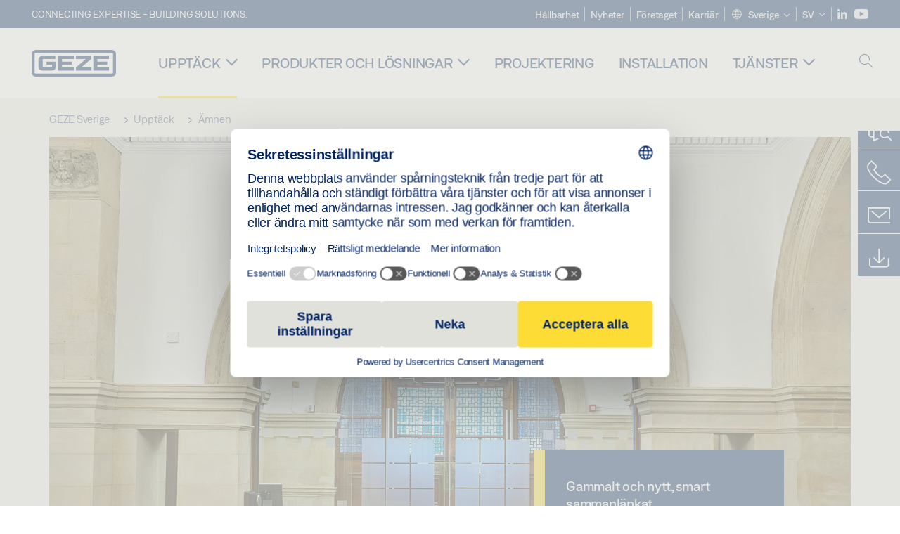

--- FILE ---
content_type: text/html; charset=utf-8
request_url: https://www.geze.se/sv/upptaeck/aemnen/fastighetsrenovering
body_size: 22955
content:
<!DOCTYPE html>
<html lang="sv-se" class=" scroll-top" load-recaptcha="1">
<head><script data-language="sv" id="usercentrics-cmp" src="https://web.cmp.usercentrics.eu/ui/loader.js" data-settings-id="izMck8j6GK1lL5" async></script>
    <meta charset="utf-8">

<!-- 
	This website is powered by TYPO3 - inspiring people to share!
	TYPO3 is a free open source Content Management Framework initially created by Kasper Skaarhoj and licensed under GNU/GPL.
	TYPO3 is copyright 1998-2025 of Kasper Skaarhoj. Extensions are copyright of their respective owners.
	Information and contribution at https://typo3.org/
-->


<title>Fastighetssanering: information om byggande i befintliga fastigheter | GEZE</title>
<meta name="generator" content="TYPO3 CMS">
<meta name="description" content="Fastighetssaneringar kan öka komforten, säkerheten och energieffektiviteten. GEZE erbjuder rådgivning samt produkter som kan eftermonteras i befintliga byggnader.">
<meta name="viewport" content="width=device-width, initial-scale=1.0">
<meta property="og:title" content="Fastighetssanering: information om byggande i befintliga fastigheter">
<meta property="og:description" content="Fastighetssaneringar kan öka komforten, säkerheten och energieffektiviteten. GEZE erbjuder rådgivning samt produkter som kan eftermonteras i befintliga byggnader.">
<meta name="twitter:title" content="Fastighetssanering: information om byggande i befintliga fastigheter">
<meta name="twitter:description" content="Fastighetssaneringar kan öka komforten, säkerheten och energieffektiviteten. GEZE erbjuder rådgivning samt produkter som kan eftermonteras i befintliga byggnader.">
<meta name="twitter:card" content="summary">


<link rel="stylesheet" href="/_assets/c1f754f6fbf4f5fa4c67c9b3628e318e/b13-Css/main.css?1763989047" media="all">


<script>
var TYPO3 = Object.assign(TYPO3 || {}, Object.fromEntries(Object.entries({"settings":{"TS":{"pbox":"https:\/\/cdn.image.geze.com\/im\/%s\/pboxx-pixelboxx-%d\/%s"}},"lang":{"productPdfViewer.shareSuccess":"PDF-Link Successfully shared","productPdfViewer.copySuccess":"PDF-Link Successfully copied","productPdfViewer.ariaLabelShare":"Share","productPdfViewer.ariaLabelDownload":"Download","productPdfViewer.ariaLabelCurrentPage":"Current page","productPdfViewer.ariaLabelZoom":"Zoomfactor"}}).filter((entry) => !['__proto__', 'prototype', 'constructor'].includes(entry[0]))));

</script>
<script src="/typo3temp/assets/js/69deb20bc65f1a7cd0d375113fa207c8.js?1763990214"></script>


<meta http-equiv="X-UA-Compatible" content="IE=edge"><!-- TYPO3 ID:11714--><!-- Google Tag Manager -->
<script type="text/javascript">
    window.consentFallbackmessage = 'De valda cookie-inställningarna gör att man inte kan se detta innehåll. Du måste samtycka till användningen av cookies och externt innehåll i kategorin ”Funktioner” för att se detta element.';
    window.consentFallbackbutton = 'Ändra cookie-inställningar';
    window.enableUsercentrics = true;
    window.dataLayer = window.dataLayer || [];
</script>


<script type="text/javascript">
    LoadGTM();

    dataLayer.push("consent", "default", {
        ad_user_data: "denied",
        ad_personalization: "denied",
        ad_storage: "denied",
        analytics_storage: "denied",
        wait_for_update: 2000
    });

    window.addEventListener("ucEvent", function (e) {
        dataLayer.push("set", "ads_data_redaction", true);

        if (e.detail && e.detail.event == "consent_status") {
            if( e.detail && e.detail.event == "consent_status") {
                var ucAnalyticsService = 'Google Analytics';
                var ucAdService = 'Google Ads Remarketing';

                if(e.detail.hasOwnProperty(ucAnalyticsService) && e.detail.hasOwnProperty(ucAdService))
                {
                    dataLayer.push("consent", "update", {
                        ad_storage: e.detail[ucAdService] ? 'granted':'denied',
                        ad_user_data: e.detail[ucAdService] ? 'granted':'denied',
                        ad_personalization: e.detail[ucAdService] ? 'granted':'denied',
                        analytics_storage: e.detail[ucAnalyticsService] ? 'granted':'denied'
                    });
                }
                else {
                    if(e.detail.hasOwnProperty(ucAdService)) {
                        dataLayer.push("consent", "update", {
                            ad_storage: e.detail[ucAdService] ? 'granted':'denied',
                            ad_user_data: e.detail[ucAdService] ? 'granted':'denied',
                            ad_personalization: e.detail[ucAdService] ? 'granted':'denied'
                        });
                    }
                    if(e.detail.hasOwnProperty(ucAnalyticsService)) {
                        dataLayer.push("consent", "update", {
                            analytics_storage: e.detail[ucAnalyticsService] ? 'granted':'denied'
                        });
                    }
                }
            }
        }
    });

    function LoadGTM() {
        if (window.gtmLoaded) {
            return;
        }
        window.gtmLoaded = true;
        (function(w,d,s,l,i){w[l]=w[l]||[];w[l].push({'gtm.start': new Date().getTime(),event:'gtm.js'});var f=d.getElementsByTagName(s)[0],j=d.createElement(s),dl=l!='dataLayer'?'&l='+l:'';j.async=true;j.src='https://www.googletagmanager.com/gtm.js?id='+i+dl;f.parentNode.insertBefore(j,f);})(window,document,'script','dataLayer','GTM-KP68TZ2');
        (function(w,d,s,l,i){w[l]=w[l]||[];w[l].push({'gtm.start': new Date().getTime(),event:'gtm.js'});var f=d.getElementsByTagName(s)[0],j=d.createElement(s),dl=l!='dataLayer'?'&l='+l:'';j.async=true;j.src= 'https://www.googletagmanager.com/gtm.js?id='+i+dl;f.parentNode.insertBefore(j,f);})(window,document,'script','dataLayer','GTM-N85K2HS');
    }
</script>
<!-- End Google Tag Manager -->
<link rel="shortcut icon" type="image/png" href="/_assets/c1f754f6fbf4f5fa4c67c9b3628e318e/Icons/favicon.png"><link rel="shortcut icon" type="image/x-icon" href="/_assets/c1f754f6fbf4f5fa4c67c9b3628e318e/Icons/favicon.ico"><link rel="preload" href="/_assets/c1f754f6fbf4f5fa4c67c9b3628e318e/webfonts/geze_ui/geze_ui.ttf" as="font" type="font/ttf" crossorigin><script>var B = B || {};B.currentBaseUrl = "https://www.geze.se/sv";</script>
<link rel="canonical" href="https://www.geze.se/sv/upptaeck/aemnen/fastighetsrenovering">

<link rel="alternate" hreflang="de-de" href="https://www.geze.de/de/entdecken/themen/gebaeudesanierung">
<link rel="alternate" hreflang="de-at" href="https://www.geze.at/de/entdecken/themen/gebaeudesanierung">
<link rel="alternate" hreflang="de-ch" href="https://www.geze.ch/de/entdecken/themen/gebaeudesanierung">
<link rel="alternate" hreflang="en-de" href="https://www.geze.com/en/discover/topics/building-renovation">
<link rel="alternate" hreflang="en-at" href="https://www.geze.at/en/discover/topics/building-renovation">
<link rel="alternate" hreflang="en-ch" href="https://www.geze.ch/en/discover/topics/building-renovation-a-job-for-the-experts">
<link rel="alternate" hreflang="en-gb" href="https://www.geze.co.uk/en/discover/topics/building-renovation">
<link rel="alternate" hreflang="en-za" href="https://www.geze.co.za/en/discover/topics/building-renovation">
<link rel="alternate" hreflang="en-es" href="https://www.geze.es/en/discover/topics/building-renovation-a-job-for-the-experts">
<link rel="alternate" hreflang="en-pt" href="https://www.geze.pt/en/discover/topics/building-renovation-a-job-for-the-experts">
<link rel="alternate" hreflang="en-fr" href="https://www.geze.fr/en/discover/topics/building-renovation-a-job-for-the-experts">
<link rel="alternate" hreflang="en-it" href="https://www.geze.it/en/discover/topics/building-renovation-a-job-for-the-experts">
<link rel="alternate" hreflang="en-nl" href="https://www.geze.nl/en/discover/topics/building-renovation-a-job-for-the-experts">
<link rel="alternate" hreflang="en-be" href="https://www.geze.be/en/discover/topics/building-renovation">
<link rel="alternate" hreflang="en-pl" href="https://www.geze.pl/en/discover/topics/building-renovation-a-job-for-the-experts">
<link rel="alternate" hreflang="en-no" href="https://www.geze.no/en/discover/topics/building-renovation-a-job-for-the-experts">
<link rel="alternate" hreflang="en-se" href="https://www.geze.se/en/discover/topics/building-renovation-a-job-for-the-experts">
<link rel="alternate" hreflang="en-dk" href="https://www.geze.dk/en/discover/topics/building-renovation-a-job-for-the-experts">
<link rel="alternate" hreflang="en-cn" href="https://www.geze.com.cn/en/discover/topics/building-renovation-a-job-for-the-experts">
<link rel="alternate" hreflang="en-tr" href="https://www.geze.com.tr/en/discover/topics/building-renovation-a-job-for-the-experts">
<link rel="alternate" hreflang="en-kr" href="https://www.geze.kr/en/discover/topics/building-renovation">
<link rel="alternate" hreflang="en-in" href="https://www.geze.in/en/discover/topics/building-renovation">
<link rel="alternate" hreflang="en-ua" href="https://www.geze.ua/en/discover/topics/building-renovation-a-job-for-the-experts">
<link rel="alternate" hreflang="en-hu" href="https://www.geze.hu/en/discover/topics/building-renovation-a-job-for-the-experts">
<link rel="alternate" hreflang="en-hr" href="https://www.geze.hr/en/discover/topics/building-renovation-a-job-for-the-experts">
<link rel="alternate" hreflang="en-ro" href="https://www.geze.ro/en/discover/topics/building-renovation-a-job-for-the-experts">
<link rel="alternate" hreflang="en-sg" href="https://www.geze.sg/en/discover/topics/building-renovation">
<link rel="alternate" hreflang="en-ae" href="https://www.geze.ae/en/discover/topics/building-renovation">
<link rel="alternate" hreflang="es-es" href="https://www.geze.es/es/descubrir/temas/saneamiento-de-edificios">
<link rel="alternate" hreflang="pt-pt" href="https://www.geze.pt/pt/descubra/temas/recuperacao-de-edificios">
<link rel="alternate" hreflang="fr-fr" href="https://www.geze.fr/fr/decouvrir/themes/la-renovation-de-batiments">
<link rel="alternate" hreflang="it-it" href="https://www.geze.it/it/alla-scoperta/argomenti/ristrutturazione-edilizia">
<link rel="alternate" hreflang="nl-nl" href="https://www.geze.nl/nl/ontdek/onderwerpen/gebouwrenovatie">
<link rel="alternate" hreflang="nl-be" href="https://www.geze.be/nl/ontdek/onderwerpen/gebouwrenovatie">
<link rel="alternate" hreflang="fr-be" href="https://www.geze.be/fr/decouvrir/themes/renovation-de-batiments">
<link rel="alternate" hreflang="pl-pl" href="https://www.geze.pl/pl/odkrywaj/tematy/renowacja-budynkow">
<link rel="alternate" hreflang="nb-no" href="https://www.geze.no/nb/utforsk/emner/sanering-av-eldre-bygg">
<link rel="alternate" hreflang="sv-se" href="https://www.geze.se/sv/upptaeck/aemnen/fastighetsrenovering">
<link rel="alternate" hreflang="da-dk" href="https://www.geze.dk/da/gaa-paa-opdagelse/emner/renovation-af-gamle-bygninger">
<link rel="alternate" hreflang="tr-tr" href="https://www.geze.com.tr/tr/kesfediniz/konular/bina-restorasyonu">
<link rel="alternate" hreflang="hi-in" href="https://www.geze.in/hi/%E0%A4%9C%E0%A4%BE%E0%A4%A8%E0%A5%87%E0%A4%82/%E0%A4%B5%E0%A4%BF%E0%A4%B7%E0%A4%AF/%E0%A4%AD%E0%A4%B5%E0%A4%A8-%E0%A4%95%E0%A4%BE-%E0%A4%A8%E0%A4%B5%E0%A5%80%E0%A4%A8%E0%A5%80%E0%A4%95%E0%A4%B0%E0%A4%A3">
<link rel="alternate" hreflang="fr-ch" href="https://www.geze.ch/fr/decouvrir/sujets/renovation-de-batiments">
<link rel="alternate" hreflang="zh-cn" href="https://www.geze.com.cn/zh/%E5%8F%91%E7%8E%B0/%E8%AF%9D%E9%A2%98/%E5%BB%BA%E7%AD%91%E7%BF%BB%E6%96%B0">
<link rel="alternate" hreflang="uk-ua" href="https://www.geze.ua/uk/cikavi-novini/temi/rekonstrukcija-budivli">
<link rel="alternate" hreflang="hu-hu" href="https://www.geze.hu/hu/fedezze-fel/temak/epueletfelujitas">
<link rel="alternate" hreflang="hr-hr" href="https://www.geze.hr/hr/otkrijte/teme/sanacija-starih-zgrada">
<link rel="alternate" hreflang="ro-ro" href="https://www.geze.ro/ro/descoperiti/subiecte/reabilitarea-cladirii">
<link rel="alternate" hreflang="x-default" href="https://www.geze.com/en/discover/topics/building-renovation">
<link rel="alternate" hreflang="en-id" href="https://www.geze.sg/en/discover/topics/building-renovation">
</head>
<body class="sweden DetailPage">


<!-- Skip-Link -->
<a href="#content" class="sr-only sr-only-focusable" id="skip">
    <div class="container">
        <span class="skiplink-text">Skip to main content</span>
    </div>
</a>

<div class="pageWrapper  body-bg-top">
    <!-- fixedNavbar -->
    

<header id="top" class="header">

    <div class="claim">
        Connecting expertise - building solutions.
    </div>

    <div class="navbar navbar-fixed-top" role="navigation">
        <div class="container">
            <div class="navbar-header">
                
                    <button aria-expanded="false" aria-label="Växla Navigation" class="navbar-toggle header-button" data-toggle="collapse" data-target=".navbar-collapse">
                        <span class="ico-menu"></span>
                        <span class="ico-close"></span>
                    </button>
                

                

                
                    <button aria-expanded="false" aria-label="Växla sidofält" class="navbar-toggle header-button sidebar-header-button" data-target=".sidebar">
                        <span class="ico-sidebar"></span>
                        <span class="ico-close"></span>
                    </button>
                

                
                    <button aria-expanded="false" aria-label="Växla mobil sökning" class="navbar-toggle header-button b_header-search__toggle-mobile bJS_search-toggle-mobile">
                        <span class="ico-search" aria-hidden="true" aria-label="open search"></span>
                        <span class="ico-close" aria-hidden="true" aria-label="close search"></span>
                    </button>
                

                
                <a href="/sv" class="navbar-brand">
    <svg class="logo" xmlns="http://www.w3.org/2000/svg" viewBox="0 0 283.46 89.01" role="img"
         aria-label="Geze Logo">
        <title>GEZE</title>
        <desc>GEZE</desc>
        <g id="bounding_box-header" data-name="bounding box">
            <rect class="cls-1" fill="none" width="283.46" height="89.01"></rect>
        </g>
        <g id="GEZE_Logo-header" data-name="GEZE Logo">
            <path class="cls-2"
                  fill="#002364"
                  d="M270.27,89H13.2A13.21,13.21,0,0,1,0,75.82V13.19A13.21,13.21,0,0,1,13.2,0H270.27a13.21,13.21,0,0,1,13.2,13.19V75.82A13.21,13.21,0,0,1,270.27,89ZM13.2,9.82a3.37,3.37,0,0,0-3.37,3.36V75.82a3.37,3.37,0,0,0,3.37,3.36H270.27a3.37,3.37,0,0,0,3.37-3.36V13.19a3.37,3.37,0,0,0-3.37-3.36ZM220.75,49.23H254V39.41H220.75V30.46H260.1V20.16H207.18V68.9H260.1V58.59H220.75Zm-118.57,0h33.23V39.41H102.18V30.46h39.35V20.16H88.61V68.9h52.92V58.59H102.18Zm97.75-18.77V20.16H149v10.3h33.21L149,58.59V68.9H201.5V58.59H166.6ZM68.75,56.65a1.62,1.62,0,0,1-.66,1.51c-.12.11-.47.43-2.16.43h-26c-1.54,0-2.92-.15-3-1.95V32.39c0-1.79,1.43-1.94,3-1.94H80V20.16H36.55c-10.49,0-13.27,8-13.27,12.24V56.65c0,4.23,2.77,12.24,13.27,12.24H68.38c4.57,0,7.22-1.41,9.09-3.11a11.82,11.82,0,0,0,4-9.14V39.43H50.42v9.78H68.75Z"></path>
        </g>
    </svg>
</a>
            </div>

            <div class="nav-wrapper">
                <div class="navbar-collapse collapse">
                    <div id="menu" class="full_menu">
                        <div class="ribbon">
                            <div class="nav navbar-nav meta-nav">
                                

<ul>
    
    
        <li class="">
            <a href="https://sustainability.geze.com/en" target="_blank" title="Hållbarhet">
                
                Hållbarhet
            </a>
        </li>
    
        <li class="">
            <a href="/sv/nyheter" title="Nyheter">
                
                Nyheter
            </a>
        </li>
    
        <li class="">
            <a href="/sv/foeretaget" title="Företaget">
                
                Företaget
            </a>
        </li>
    
        <li class="">
            <a href="https://career.geze.com/en" target="_blank" rel="noreferrer" title="Karriär">
                
                Karriär
            </a>
        </li>
    

    


    <li class="dropdown multicolumn-list">
        <a href="#" class="dropdown-toggle" data-toggle="dropdown" role="button" aria-haspopup="true" aria-expanded="false">
            <span class="ico-sphere"></span>
            <span class="underline">Sverige</span>
            <span class="ico-chevron_down"></span>
        </a>
        <ul class="dropdown-menu">
            
                <li>
                    <a href="https://www.geze.be/nl">
                        <span class="flag-icon flag-icon-be"></span>
                        Belgien
                    </a>
                </li>
            
                <li>
                    <a href="https://www.geze.bg/bg">
                        <span class="flag-icon flag-icon-bg"></span>
                        Bulgarien
                    </a>
                </li>
            
                <li>
                    <a href="https://www.geze.com.cn/zh">
                        <span class="flag-icon flag-icon-cn"></span>
                        Kina
                    </a>
                </li>
            
                <li>
                    <a href="https://www.geze.dk/da">
                        <span class="flag-icon flag-icon-dk"></span>
                        Danmark
                    </a>
                </li>
            
                <li>
                    <a href="https://www.geze.de/de">
                        <span class="flag-icon flag-icon-de"></span>
                        Tyskland
                    </a>
                </li>
            
                <li>
                    <a href="https://www.geze.ee/et">
                        <span class="flag-icon flag-icon-ee"></span>
                        Estland
                    </a>
                </li>
            
                <li>
                    <a href="https://www.geze.fi/fi">
                        <span class="flag-icon flag-icon-fi"></span>
                        Finland
                    </a>
                </li>
            
                <li>
                    <a href="https://www.geze.fr/fr">
                        <span class="flag-icon flag-icon-fr"></span>
                        Frankrike
                    </a>
                </li>
            
                <li>
                    <a href="https://www.geze.in/hi">
                        <span class="flag-icon flag-icon-in"></span>
                        Indien
                    </a>
                </li>
            
                <li>
                    <a href="https://www.geze.sg/en">
                        <span class="flag-icon flag-icon-id"></span>
                        Indonesien
                    </a>
                </li>
            
                <li>
                    <a href="https://www.geze.it/it">
                        <span class="flag-icon flag-icon-it"></span>
                        Italien
                    </a>
                </li>
            
                <li>
                    <a href="https://www.geze.kr/en">
                        <span class="flag-icon flag-icon-kr"></span>
                        Korea
                    </a>
                </li>
            
                <li>
                    <a href="https://www.geze.hr/hr">
                        <span class="flag-icon flag-icon-hr"></span>
                        Kroatien
                    </a>
                </li>
            
                <li>
                    <a href="https://www.geze.lv/lv">
                        <span class="flag-icon flag-icon-lv"></span>
                        Lettland
                    </a>
                </li>
            
                <li>
                    <a href="https://www.geze.lt/lt">
                        <span class="flag-icon flag-icon-lt"></span>
                        Litauen
                    </a>
                </li>
            
                <li>
                    <a href="https://www.geze.lu/fr">
                        <span class="flag-icon flag-icon-lu"></span>
                        Luxemburg
                    </a>
                </li>
            
                <li>
                    <a href="https://www.geze.nl/nl">
                        <span class="flag-icon flag-icon-nl"></span>
                        Nederländerna
                    </a>
                </li>
            
                <li>
                    <a href="https://www.geze.no/nb">
                        <span class="flag-icon flag-icon-no"></span>
                        Norge
                    </a>
                </li>
            
                <li>
                    <a href="https://www.geze.at/de">
                        <span class="flag-icon flag-icon-at"></span>
                        Österrike
                    </a>
                </li>
            
                <li>
                    <a href="https://www.geze.pl/pl">
                        <span class="flag-icon flag-icon-pl"></span>
                        Polen
                    </a>
                </li>
            
                <li>
                    <a href="https://www.geze.pt/pt">
                        <span class="flag-icon flag-icon-pt"></span>
                        Portugal
                    </a>
                </li>
            
                <li>
                    <a href="https://www.geze.ro/ro">
                        <span class="flag-icon flag-icon-ro"></span>
                        Rumänien
                    </a>
                </li>
            
                <li>
                    <a href="https://www.geze.ru/ru">
                        <span class="flag-icon flag-icon-ru"></span>
                        Ryssland
                    </a>
                </li>
            
                <li>
                    <a href="https://www.geze.se/sv">
                        <span class="flag-icon flag-icon-se"></span>
                        Sverige
                    </a>
                </li>
            
                <li>
                    <a href="https://www.geze.ch/de">
                        <span class="flag-icon flag-icon-ch"></span>
                        Schweiz
                    </a>
                </li>
            
                <li>
                    <a href="https://www.geze.rs/sr">
                        <span class="flag-icon flag-icon-rs"></span>
                        Serbien
                    </a>
                </li>
            
                <li>
                    <a href="https://www.geze.sg/en">
                        <span class="flag-icon flag-icon-sg"></span>
                        Singapore
                    </a>
                </li>
            
                <li>
                    <a href="https://www.geze.sk/sk">
                        <span class="flag-icon flag-icon-sk"></span>
                        Slovakien
                    </a>
                </li>
            
                <li>
                    <a href="https://www.geze.si/sl">
                        <span class="flag-icon flag-icon-si"></span>
                        Slovenien
                    </a>
                </li>
            
                <li>
                    <a href="https://www.geze.es/es">
                        <span class="flag-icon flag-icon-es"></span>
                        Spanien
                    </a>
                </li>
            
                <li>
                    <a href="https://www.geze.co.za/en">
                        <span class="flag-icon flag-icon-za"></span>
                        Sydafrika
                    </a>
                </li>
            
                <li>
                    <a href="https://www.geze.sg/en">
                        <span class="flag-icon flag-icon-tw"></span>
                        Taiwan
                    </a>
                </li>
            
                <li>
                    <a href="https://www.geze.cz/cs">
                        <span class="flag-icon flag-icon-cz"></span>
                        Tjeckien
                    </a>
                </li>
            
                <li>
                    <a href="https://www.geze.com.tr/tr">
                        <span class="flag-icon flag-icon-tr"></span>
                        Turkiet
                    </a>
                </li>
            
                <li>
                    <a href="https://www.geze.ua/uk">
                        <span class="flag-icon flag-icon-ua"></span>
                        Ukraina
                    </a>
                </li>
            
                <li>
                    <a href="https://www.geze.hu/hu">
                        <span class="flag-icon flag-icon-hu"></span>
                        Ungern
                    </a>
                </li>
            
                <li>
                    <a href="https://www.geze.ae/en">
                        <span class="flag-icon flag-icon-ae"></span>
                        Förenade Arabemiraten
                    </a>
                </li>
            
                <li>
                    <a href="https://www.geze.co.uk/en">
                        <span class="flag-icon flag-icon-gb"></span>
                        Storbritannien
                    </a>
                </li>
            
        </ul>
    </li>




    


    <li class="dropdown">
        
                
                    
                        <a href="#" class="dropdown-toggle" data-toggle="dropdown" role="button" aria-haspopup="true" aria-expanded="false">
                            <span class="dropdown-toggle__country">SV</span>
                            <span class="ico-chevron_down"></span>
                        </a>
                    
                
                    
                
                <ul class="dropdown-menu">
                    
                        
    <li class="active ">
        
                <a href="#" onclick="return false;">
                    svenska
                </a>
            
    </li>

                    
                        
    <li class=" ">
        
                <a hreflang="en-se" href="/en/discover/topics/building-renovation-a-job-for-the-experts">
                    english
                </a>
            
    </li>

                    
                </ul>
            
    </li>





    


    <li class="social socialnavigation">
        
            <a href="https://www.linkedin.com/company/geze-sverige/" title="LinkedIn" target="_blank" aria-label="LinkedIn">
                <span class="ico-social-linkedin"></span>
            </a>
        
            <a href="https://www.youtube.com/channel/UCZPlsFeK6o7hkFbsFAPXIdA" title="Youtube" target="_blank" aria-label="Youtube">
                <span class="ico-social-youtube"></span>
            </a>
        
    </li>




</ul>





                            </div>
                        </div>
                        
                            <ul class="nav navbar-nav main-nav" data-module="megamenu">
                                

                                    
                                    

                                    <li data-sectiontoggler
                                        class=" current">
                                        
                                        
                                                
                                            
                                        
                                                <a href="/sv/upptaeck" id="nav-level1-discover" class="main-nav-link main-nav-link--subpages">
                                                    Upptäck
                                                </a>
                                            


                                        
                                            <label for="path_11559" aria-label="Öppna Upptäck" class="toggle-sub" onclick="">
                                                <span class="ico-arrow_link_mobile" aria-hidden="true"></span>
                                            </label>
                                            <input id="path_11559" aria-hidden="true" tabindex="-1" class="sub-nav-check" type="checkbox">

                                            <div id="path_11559-sub" class="column-wrapper sub-nav" data-sectioncontent>
                                                <div class="container">
                                                    <div class="sub-heading">
                                                        <span>Upptäck</span>
                                                        <label for="path_11559" class="toggle"
                                                               title="Back">
                                                            <span class="ico-arrow_back_mobile"
                                                                  aria-hidden="true"></span>
                                                        </label>
                                                    </div>
                                                    <div class="colGroup">
                                                        <div class="groupTitle"></div>
                                                        
    
            
        

    
            
        

    
            <ul>
        
    
        

        <li >
            


        
    

        
    


    
            
                    
                            <a href="/sv/upptaeck/aemnen" id="nav-level2-topics" title="Ämnen" class="group-header">
                                <strong>Ämnen</strong>
                            </a>
                        
                
        






            
                    
                

            
        </li>
        
    
        

        <li >
            


        
    

        
    


    
            
                    
                            <a href="/sv/upptaeck/fallstudier" id="nav-level2-case-studies" title="Fallstudier" class="group-header">
                                <strong>Fallstudier</strong>
                            </a>
                        
                
        






            
                    
                

            
        </li>
        
    
        

        <li >
            


        
    

        
    


    
            
                    
                            <a href="/sv/upptaeck/geze-insights" id="nav-level2-geze-insights" title="Geze Insights" class="group-header">
                                <strong>Geze Insights</strong>
                            </a>
                        
                
        






            
                    
                

            
        </li>
        
    
        

        <li >
            


        
    

        
    


    
            
                    
                            <a href="/sv/upptaeck/produktkunskaper" id="nav-level2-product-knowledge" title="Produktkunskaper" class="group-header">
                                <strong>Produktkunskaper</strong>
                            </a>
                        
                
        






            
                    
                

            
        </li>
        
    
        

        <li >
            


        
    

        
    


    
            
                    
                            <a href="/sv/upptaeck/geze-showmobile" id="nav-level2-showmobile" title="Showmobil" class="group-header">
                                <strong>Showmobil</strong>
                            </a>
                        
                
        






            
                    
                

            
        </li>
        
    

    </ul>

                                                    </div>
                                                    
                                                </div>
                                            </div>
                                        
                                    </li>
                                

                                    
                                    

                                    <li data-sectiontoggler
                                        class=" ">
                                        
                                        
                                                
                                            
                                        
                                                <a href="/sv/produkter-och-loesningar" id="nav-level1-products-solutions" class="main-nav-link main-nav-link--subpages">
                                                    Produkter och lösningar
                                                </a>
                                            


                                        
                                            <label for="path_15405" aria-label="Öppna Produkter och lösningar" class="toggle-sub" onclick="">
                                                <span class="ico-arrow_link_mobile" aria-hidden="true"></span>
                                            </label>
                                            <input id="path_15405" aria-hidden="true" tabindex="-1" class="sub-nav-check" type="checkbox">

                                            <div id="path_15405-sub" class="column-wrapper sub-nav" data-sectioncontent>
                                                <div class="container">
                                                    <div class="sub-heading">
                                                        <span>Produkter och lösningar</span>
                                                        <label for="path_15405" class="toggle"
                                                               title="Back">
                                                            <span class="ico-arrow_back_mobile"
                                                                  aria-hidden="true"></span>
                                                        </label>
                                                    </div>
                                                    <div class="colGroup">
                                                        <div class="groupTitle">Produkter för </div>
                                                        
    
            
        

    
            
        

    
            <ul>
        
    
        

        <li >
            


        
    

        
    


    
            
                    <a class="group-header" href="https://www.geze.se/sv/produkter-och-loesningar/slagdoerrar/c_36714" title="Slagdörrar" id="nav-level2-cat36714">
                        
                                
                            

                        <span class="ico-drehtueren" aria-hidden="true"></span>
                        <strong>Slagdörrar</strong>
                    </a>
                
        






            
                    
                

            
                
                <label for="path_15405_1_36714" class="toggle-sub" onclick="">
                    <span class="ico-arrow_link_mobile" aria-hidden="true"></span>
                </label>
                <input type="checkbox" id="path_15405_1_36714" tabindex="-1" class="sub-nav-check" autocomplete="off">
                
    
            
        

    
            
        

    
            <ul id="path_15405_1_36714-sub" class="sub-nav">
        
    
        
            <li class="sub-heading">
                
                <label for="path_15405_1_36714" class="toggle" title="Back">
                    <span class="ico-arrow_back_mobile" aria-hidden="true"></span>
                </label>
            </li>
        

        <li >
            


        
    

        
    


    
            
                    
                            <a href="https://www.geze.se/sv/produkter-och-loesningar/slagdoerrar/doerrkomfort/c_36715" title="Dörrkomfort" id="nav-level3-cat36715">
                                <span>Dörrkomfort</span>
                            </a>
                        
                
        






            
                    
                

            
        </li>
        
    
        

        <li >
            


        
    

        
    


    
            
                    
                            <a href="https://www.geze.se/sv/produkter-och-loesningar/slagdoerrar/doerrstaengare/c_36719" title="Dörrstängare" id="nav-level3-cat36719">
                                <span>Dörrstängare</span>
                            </a>
                        
                
        






            
                    
                

            
        </li>
        
    
        

        <li >
            


        
    

        
    


    
            
                    
                            <a href="https://www.geze.se/sv/produkter-och-loesningar/slagdoerrar/golvmonterade_doerrstaengare/c_36727" title="Golvmonterade dörrstängare" id="nav-level3-cat36727">
                                <span>Golvmonterade dörrstängare</span>
                            </a>
                        
                
        






            
                    
                

            
        </li>
        
    
        

        <li >
            


        
    

        
    


    
            
                    
                            <a href="https://www.geze.se/sv/produkter-och-loesningar/slagdoerrar/integrerade_doerrstaengare/c_36733" title="Integrerade dörrstängare" id="nav-level3-cat36733">
                                <span>Integrerade dörrstängare</span>
                            </a>
                        
                
        






            
                    
                

            
        </li>
        
    
        

        <li >
            


        
    

        
    


    
            
                    
                            <a href="https://www.geze.se/sv/produkter-och-loesningar/slagdoerrar/uppstaellningssystem/c_36739" title="Uppställningssystem" id="nav-level3-cat36739">
                                <span>Uppställningssystem</span>
                            </a>
                        
                
        






            
                    
                

            
        </li>
        
    
        

        <li >
            


        
    

        
    


    
            
                    
                            <a href="https://www.geze.se/sv/produkter-och-loesningar/slagdoerrar/slagdoerrsautomatiker/c_36746" title="Slagdörrsautomatiker" id="nav-level3-cat36746">
                                <span>Slagdörrsautomatiker</span>
                            </a>
                        
                
        






            
                    
                

            
        </li>
        
    
        

        <li >
            


        
    

        
    


    
            
                    
                            <a href="https://www.geze.se/sv/produkter-och-loesningar/slagdoerrar/tilluftssystem/c_36790" title="Tilluftssystem" id="nav-level3-cat36790">
                                <span>Tilluftssystem</span>
                            </a>
                        
                
        






            
                    
                

            
        </li>
        
    
        

        <li >
            


        
    

        
    


    
            
                    
                            <a href="https://www.geze.se/sv/produkter-och-loesningar/slagdoerrar/tillbehoer_till_slagdoerrar/c_37487" title="Tillbehör till slagdörrar" id="nav-level3-cat37487">
                                <span>Tillbehör till slagdörrar</span>
                            </a>
                        
                
        






            
                    
                

            
        </li>
        
    
        

        <li >
            


        
    

        
    


    
            
                    
                            <a href="https://www.geze.se/sv/produkter-och-loesningar/individuella-slagdoerrsloesningar" title="Individuella slagdörrslösningar" id="nav-level3-individual-swing-door-solutions">
                                <span>Individuella slagdörrslösningar</span>
                            </a>
                        
                
        






            
                    
                

            
        </li>
        
    

    </ul>

            
        </li>
        
    
        

        <li >
            


        
    

        
    


    
            
                    <a class="group-header" href="https://www.geze.se/sv/produkter-och-loesningar/skjutdoerrar/c_36758" title="Skjutdörrar" id="nav-level2-cat36758">
                        
                                
                            

                        <span class="ico-schiebetueren" aria-hidden="true"></span>
                        <strong>Skjutdörrar</strong>
                    </a>
                
        






            
                    
                

            
                
                <label for="path_15405_2_36758" class="toggle-sub" onclick="">
                    <span class="ico-arrow_link_mobile" aria-hidden="true"></span>
                </label>
                <input type="checkbox" id="path_15405_2_36758" tabindex="-1" class="sub-nav-check" autocomplete="off">
                
    
            
        

    
            
        

    
            <ul id="path_15405_2_36758-sub" class="sub-nav">
        
    
        
            <li class="sub-heading">
                
                <label for="path_15405_2_36758" class="toggle" title="Back">
                    <span class="ico-arrow_back_mobile" aria-hidden="true"></span>
                </label>
            </li>
        

        <li >
            


        
    

        
    


    
            
                    
                            <a href="https://www.geze.se/sv/produkter-och-loesningar/skjutdoerrar/skjutbeslagsystem/c_36759" title="Skjutbeslagsystem" id="nav-level3-cat36759">
                                <span>Skjutbeslagsystem</span>
                            </a>
                        
                
        






            
                    
                

            
        </li>
        
    
        

        <li >
            


        
    

        
    


    
            
                    
                            <a href="https://www.geze.se/sv/produkter-och-loesningar/skjutdoerrar/automatiserade_skjutdoerrar/c_36768" title="Automatiserade skjutdörrar" id="nav-level3-cat36768">
                                <span>Automatiserade skjutdörrar</span>
                            </a>
                        
                
        






            
                    
                

            
        </li>
        
    
        

        <li >
            


        
    

        
    


    
            
                    
                            <a href="https://www.geze.se/sv/produkter-och-loesningar/skjutdoerrar/tillbehoer_till_skjutdoerrar/c_38053" title="Tillbehör till skjutdörrar" id="nav-level3-cat38053">
                                <span>Tillbehör till skjutdörrar</span>
                            </a>
                        
                
        






            
                    
                

            
        </li>
        
    
        

        <li >
            


        
    

        
    


    
            
                    
                            <a href="https://www.geze.se/sv/produkter-och-loesningar/individuella-skjutdoerrsloesningar" title="Individuella skjutdörrslösningar" id="nav-level3-individual-sliding-door-solutions">
                                <span>Individuella skjutdörrslösningar</span>
                            </a>
                        
                
        






            
                    
                

            
        </li>
        
    

    </ul>

            
        </li>
        
    
        

        <li >
            


        
    

        
    


    
            
                    <a class="group-header" href="https://www.geze.se/sv/produkter-och-loesningar/karuselldoerrar/c_36779" title="Karuselldörrar" id="nav-level2-cat36779">
                        
                                
                            

                        <span class="ico-karusselldrehtueren" aria-hidden="true"></span>
                        <strong>Karuselldörrar</strong>
                    </a>
                
        






            
                    
                

            
                
                <label for="path_15405_3_36779" class="toggle-sub" onclick="">
                    <span class="ico-arrow_link_mobile" aria-hidden="true"></span>
                </label>
                <input type="checkbox" id="path_15405_3_36779" tabindex="-1" class="sub-nav-check" autocomplete="off">
                
    
            
        

    
            
        

    
            <ul id="path_15405_3_36779-sub" class="sub-nav">
        
    
        
            <li class="sub-heading">
                
                <label for="path_15405_3_36779" class="toggle" title="Back">
                    <span class="ico-arrow_back_mobile" aria-hidden="true"></span>
                </label>
            </li>
        

        <li >
            


        
    

        
    


    
            
                    
                            <a href="https://www.geze.se/sv/produkter-och-loesningar/karuselldoerrar/manuella_karuselldoerrar/c_36780" title="Manuella karuselldörrar" id="nav-level3-cat36780">
                                <span>Manuella karuselldörrar</span>
                            </a>
                        
                
        






            
                    
                

            
        </li>
        
    
        

        <li >
            


        
    

        
    


    
            
                    
                            <a href="https://www.geze.se/sv/produkter-och-loesningar/karuselldoerrar/automatiska_karuselldoerrar/c_36782" title="Automatiska karuselldörrar" id="nav-level3-cat36782">
                                <span>Automatiska karuselldörrar</span>
                            </a>
                        
                
        






            
                    
                

            
        </li>
        
    

    </ul>

            
        </li>
        
    
        

        <li >
            


        
    

        
    


    
            
                    <a class="group-header" href="https://www.geze.se/sv/produkter-och-loesningar/foenster/c_36786" title="Fönster" id="nav-level2-cat36786">
                        
                                
                            

                        <span class="ico-fenster" aria-hidden="true"></span>
                        <strong>Fönster</strong>
                    </a>
                
        






            
                    
                

            
                
                <label for="path_15405_4_36786" class="toggle-sub" onclick="">
                    <span class="ico-arrow_link_mobile" aria-hidden="true"></span>
                </label>
                <input type="checkbox" id="path_15405_4_36786" tabindex="-1" class="sub-nav-check" autocomplete="off">
                
    
            
        

    
            
        

    
            <ul id="path_15405_4_36786-sub" class="sub-nav">
        
    
        
            <li class="sub-heading">
                
                <label for="path_15405_4_36786" class="toggle" title="Back">
                    <span class="ico-arrow_back_mobile" aria-hidden="true"></span>
                </label>
            </li>
        

        <li >
            


        
    

        
    


    
            
                    
                            <a href="https://www.geze.se/sv/produkter-och-loesningar/foenster/manuella_oeppnare_foer_oeverljusfoenster/c_36787" title="Manuella öppnare för överljusfönster" id="nav-level3-cat36787">
                                <span>Manuella öppnare för överljusfönster</span>
                            </a>
                        
                
        






            
                    
                

            
        </li>
        
    
        

        <li >
            


        
    

        
    


    
            
                    
                            <a href="https://www.geze.se/sv/produkter-och-loesningar/foenster/foensteroeppnare/c_36788" title="Fönsteröppnare" id="nav-level3-cat36788">
                                <span>Fönsteröppnare</span>
                            </a>
                        
                
        






            
                    
                

            
        </li>
        
    
        

        <li >
            


        
    

        
    


    
            
                    
                            <a href="https://www.geze.se/sv/produkter-och-loesningar/foenster/laasningsdrifter/c_36789" title="Låsningsdrifter" id="nav-level3-cat36789">
                                <span>Låsningsdrifter</span>
                            </a>
                        
                
        






            
                    
                

            
        </li>
        
    
        

        <li >
            


        
    

        
    


    
            
                    
                            <a href="https://www.geze.se/sv/produkter-och-loesningar/foenster/beslagssystem/c_36791" title="Beslagssystem" id="nav-level3-cat36791">
                                <span>Beslagssystem</span>
                            </a>
                        
                
        






            
                    
                

            
        </li>
        
    
        

        <li >
            


        
    

        
    


    
            
                    
                            <a href="https://www.geze.se/sv/produkter-och-loesningar/foenster/oeppnings_laasningssystem/c_36792" title="Öppnings-/låsningssystem" id="nav-level3-cat36792">
                                <span>Öppnings-/låsningssystem</span>
                            </a>
                        
                
        






            
                    
                

            
        </li>
        
    
        

        <li >
            


        
    

        
    


    
            
                    
                            <a href="https://www.geze.se/sv/produkter-och-loesningar/foenster/styrning_roek_och_vaermeutsugsanlaeggning/c_36904" title="Styrning rök- och värmeutsugsanläggning" id="nav-level3-cat36904">
                                <span>Styrning rök- och värmeutsugsanläggning</span>
                            </a>
                        
                
        






            
                    
                

            
        </li>
        
    
        

        <li >
            


        
    

        
    


    
            
                    
                            <a href="https://www.geze.se/sv/produkter-och-loesningar/foenster/styrning_ventilation/c_36793" title="Styrning ventilation" id="nav-level3-cat36793">
                                <span>Styrning ventilation</span>
                            </a>
                        
                
        






            
                    
                

            
        </li>
        
    
        

        <li >
            


        
    

        
    


    
            
                    
                            <a href="https://www.geze.se/sv/produkter-och-loesningar/foenster/intelligenta_fasader/c_36794" title="Intelligenta fasader" id="nav-level3-cat36794">
                                <span>Intelligenta fasader</span>
                            </a>
                        
                
        






            
                    
                

            
        </li>
        
    
        

        <li >
            


        
    

        
    


    
            
                    
                            <a href="https://www.geze.se/sv/produkter-och-loesningar/individuell-foensterloesning" title="Individuell fönsterlösning" id="nav-level3-individual-window-solutions">
                                <span>Individuell fönsterlösning</span>
                            </a>
                        
                
        






            
                    
                

            
        </li>
        
    

    </ul>

            
        </li>
        
    
        

        <li >
            


        
    

        
    


    
            
                    <a class="group-header" href="https://www.geze.se/sv/produkter-och-loesningar/glasskiljevaeggar/c_36796" title="Glasskiljeväggar" id="nav-level2-cat36796">
                        
                                
                            

                        <span class="ico-glassysteme" aria-hidden="true"></span>
                        <strong>Glasskiljeväggar</strong>
                    </a>
                
        






            
                    
                

            
                
                <label for="path_15405_5_36796" class="toggle-sub" onclick="">
                    <span class="ico-arrow_link_mobile" aria-hidden="true"></span>
                </label>
                <input type="checkbox" id="path_15405_5_36796" tabindex="-1" class="sub-nav-check" autocomplete="off">
                
    
            
        

    
            
        

    
            <ul id="path_15405_5_36796-sub" class="sub-nav">
        
    
        
            <li class="sub-heading">
                
                <label for="path_15405_5_36796" class="toggle" title="Back">
                    <span class="ico-arrow_back_mobile" aria-hidden="true"></span>
                </label>
            </li>
        

        <li >
            


        
    

        
    


    
            
                    
                            <a href="https://www.geze.se/sv/produkter-och-loesningar/glasskiljevaeggar/roerliga_glasskiljevaeggar/c_36797" title="Rörliga glasskiljeväggar" id="nav-level3-cat36797">
                                <span>Rörliga glasskiljeväggar</span>
                            </a>
                        
                
        






            
                    
                

            
        </li>
        
    
        

        <li >
            


        
    

        
    


    
            
                    
                            <a href="https://www.geze.se/sv/produkter-och-loesningar/glasskiljevaeggar/fasta_glasskiljevaeggar/c_36802" title="Fasta glasskiljeväggar" id="nav-level3-cat36802">
                                <span>Fasta glasskiljeväggar</span>
                            </a>
                        
                
        






            
                    
                

            
        </li>
        
    
        

        <li >
            


        
    

        
    


    
            
                    
                            <a href="https://www.geze.se/sv/produkter-och-loesningar/individuella-skiljevaeggsloesningar" title="Individuella skiljeväggslösningar" id="nav-level3-individual-partition-wall-solutions">
                                <span>Individuella skiljeväggslösningar</span>
                            </a>
                        
                
        






            
                    
                

            
        </li>
        
    

    </ul>

            
        </li>
        
    
        

        <li >
            


        
    

        
    


    
            
                    <a class="group-header" href="https://www.geze.se/sv/produkter-och-loesningar/tilltraedeskontroll_och_saekerhet/c_36807" title="Tillträdeskontroll och säkerhet" id="nav-level2-cat36807">
                        
                                
                            

                        <span class="ico-zutritt_sicherheit" aria-hidden="true"></span>
                        <strong>Tillträdeskontroll och säkerhet</strong>
                    </a>
                
        






            
                    
                

            
                
                <label for="path_15405_6_36807" class="toggle-sub" onclick="">
                    <span class="ico-arrow_link_mobile" aria-hidden="true"></span>
                </label>
                <input type="checkbox" id="path_15405_6_36807" tabindex="-1" class="sub-nav-check" autocomplete="off">
                
    
            
        

    
            
        

    
            <ul id="path_15405_6_36807-sub" class="sub-nav">
        
    
        
            <li class="sub-heading">
                
                <label for="path_15405_6_36807" class="toggle" title="Back">
                    <span class="ico-arrow_back_mobile" aria-hidden="true"></span>
                </label>
            </li>
        

        <li >
            


        
    

        
    


    
            
                    
                            <a href="https://www.geze.se/sv/produkter-och-loesningar/tilltraedeskontroll_och_saekerhet/elslutbleck/c_36808" title="Elslutbleck" id="nav-level3-cat36808">
                                <span>Elslutbleck</span>
                            </a>
                        
                
        






            
                    
                

            
        </li>
        
    
        

        <li >
            


        
    

        
    


    
            
                    
                            <a href="https://www.geze.se/sv/produkter-och-loesningar/tilltraedeskontroll_och_saekerhet/sjaelvlaasande_paniklaas/c_36812" title="Självlåsande paniklås" id="nav-level3-cat36812">
                                <span>Självlåsande paniklås</span>
                            </a>
                        
                
        






            
                    
                

            
        </li>
        
    
        

        <li >
            


        
    

        
    


    
            
                    
                            <a href="https://www.geze.se/sv/produkter-och-loesningar/tilltraedeskontroll_och_saekerhet/tilltraedeskontroll/c_36815" title="Tillträdeskontroll" id="nav-level3-cat36815">
                                <span>Tillträdeskontroll</span>
                            </a>
                        
                
        






            
                    
                

            
        </li>
        
    
        

        <li >
            


        
    

        
    


    
            
                    
                            <a href="https://www.geze.se/sv/produkter-och-loesningar/tilltraedeskontroll_och_saekerhet/evakueringsvaegssystem/c_36819" title="Evakueringsvägssystem" id="nav-level3-cat36819">
                                <span>Evakueringsvägssystem</span>
                            </a>
                        
                
        






            
                    
                

            
        </li>
        
    
        

        <li >
            


        
    

        
    


    
            
                    
                            <a href="https://www.geze.se/sv/produkter-och-loesningar/individuell-saekerhetsloesning" title="Individuell säkerhetslösning" id="nav-level3-individual-safety-solutions">
                                <span>Individuell säkerhetslösning</span>
                            </a>
                        
                
        






            
                    
                

            
        </li>
        
    

    </ul>

            
        </li>
        
    
        

        <li >
            


        
    

        
    


    
            
                    <a class="group-header" href="https://www.geze.se/sv/produkter-och-loesningar/fastighetsautomation/c_36824" title="Fastighetsautomation" id="nav-level2-cat36824">
                        
                                
                            

                        <span class="ico-gebaeudeautomation" aria-hidden="true"></span>
                        <strong>Fastighetsautomation</strong>
                    </a>
                
        






            
                    
                

            
                
                <label for="path_15405_7_36824" class="toggle-sub" onclick="">
                    <span class="ico-arrow_link_mobile" aria-hidden="true"></span>
                </label>
                <input type="checkbox" id="path_15405_7_36824" tabindex="-1" class="sub-nav-check" autocomplete="off">
                
    
            
        

    
            
        

    
            <ul id="path_15405_7_36824-sub" class="sub-nav">
        
    
        
            <li class="sub-heading">
                
                <label for="path_15405_7_36824" class="toggle" title="Back">
                    <span class="ico-arrow_back_mobile" aria-hidden="true"></span>
                </label>
            </li>
        

        <li >
            


        
    

        
    


    
            
                    
                            <a href="https://www.geze.se/sv/produkter-och-loesningar/fastighetsautomation/fastighetsautomation/c_37540" title="Fastighetsautomation" id="nav-level3-cat37540">
                                <span>Fastighetsautomation</span>
                            </a>
                        
                
        






            
                    
                

            
        </li>
        
    
        

        <li >
            


        
    

        
    


    
            
                    
                            <a href="https://www.geze.se/sv/produkter-och-loesningar/fastighetsautomation/graenssnittsmodul/c_37541" title="Gränssnittsmodul" id="nav-level3-cat37541">
                                <span>Gränssnittsmodul</span>
                            </a>
                        
                
        






            
                    
                

            
        </li>
        
    
        

        <li >
            


        
    

        
    


    
            
                    
                            <a href="https://www.geze.se/sv/produkter-och-loesningar/fastighetsautomation/loesningar/c_37542" title="Lösningar" id="nav-level3-cat37542">
                                <span>Lösningar</span>
                            </a>
                        
                
        






            
                    
                

            
        </li>
        
    

    </ul>

            
        </li>
        
            <li>
                
            </li>
        
    

    </ul>

                                                    </div>
                                                    
                                                        <div class="colGroup sub-content">
                                                            <div class="groupTitle">
                                                                Våra lösningar
                                                            </div>
                                                            
    
            
        

    
            
        

    
            <ul>
        
    
        

        <li >
            


        
    

        
    


    
            
                    
                            <a href="/sv/produkter-och-loesningar/foerstklassiga-loesningar" id="nav-level2-highlight-solutions" title="Förstklassiga lösningar" class="group-header">
                                <strong>Förstklassiga lösningar</strong>
                            </a>
                        
                
        






            
                    
                

            
                
                <label for="path__1" class="toggle-sub" onclick="">
                    <span class="ico-arrow_link_mobile" aria-hidden="true"></span>
                </label>
                <input type="checkbox" id="path__1" tabindex="-1" class="sub-nav-check" autocomplete="off">
                
    
            
        

    
            
        

    
            <ul id="path__1-sub" class="sub-nav">
        
    
        
            <li class="sub-heading">
                Förstklassiga lösningar
                <label for="path__1" class="toggle" title="Back">
                    <span class="ico-arrow_back_mobile" aria-hidden="true"></span>
                </label>
            </li>
        

        <li >
            


        
    

        
    


    
            
                    
                            <a href="https://connectivity.geze.com/en" target="_blank" id="nav-level3-mygeze-control" title="myGEZE Control">
                                <span>myGEZE Control</span>
                            </a>
                        
                
        






            
                    
                

            
        </li>
        
    
        

        <li >
            


        
    

        
    


    
            
                    
                            <a href="https://bim.geze.com/sv" target="_blank" id="nav-level3-geze-bim" title="GEZE BIM">
                                <span>GEZE BIM</span>
                            </a>
                        
                
        






            
                    
                

            
        </li>
        
    
        

        <li >
            


        
    

        
    


    
            
                    
                            <a href="https://www.activestop.geze.com/en" target="_blank" id="nav-level3-geze-activestop-1" rel="noreferrer" title="GEZE Activestop">
                                <span>GEZE Activestop</span>
                            </a>
                        
                
        






            
                    
                

            
        </li>
        
    
        

        <li >
            


        
    

        
    


    
            
                    
                            <a href="https://powerturn.geze.com/sv" target="_blank" id="nav-level3-geze-powerturn" title="GEZE Powerturn">
                                <span>GEZE Powerturn</span>
                            </a>
                        
                
        






            
                    
                

            
        </li>
        
    
        

        <li >
            


        
    

        
    


    
            
                    
                            <a href="https://revoprime.geze.com/sv/" target="_blank" id="nav-level3-geze-revoprime" rel="noreferrer" title="GEZE Revo.PRIME">
                                <span>GEZE Revo.PRIME</span>
                            </a>
                        
                
        






            
                    
                

            
        </li>
        
    

    </ul>

            
        </li>
        
    
        

        <li >
            


        
    

        
    


    
            
                    
                            <a href="/sv/produkter-och-loesningar/branschloesningar" id="nav-level2-industry-solutions" title="Branschlösningar" class="group-header">
                                <strong>Branschlösningar</strong>
                            </a>
                        
                
        






            
                    
                

            
                
                <label for="path__2" class="toggle-sub" onclick="">
                    <span class="ico-arrow_link_mobile" aria-hidden="true"></span>
                </label>
                <input type="checkbox" id="path__2" tabindex="-1" class="sub-nav-check" autocomplete="off">
                
    
            
        

    
            
        

    
            <ul id="path__2-sub" class="sub-nav">
        
    
        
            <li class="sub-heading">
                Branschlösningar
                <label for="path__2" class="toggle" title="Back">
                    <span class="ico-arrow_back_mobile" aria-hidden="true"></span>
                </label>
            </li>
        

        <li >
            


        
    

        
    


    
            
                    
                            <a href="/sv/produkter-och-loesningar/branschloesningar/sjukvaard" id="nav-level3-healthcare" title="Hälso- och sjukvård">
                                <span>Hälso- och sjukvård</span>
                            </a>
                        
                
        






            
                    
                

            
        </li>
        
    
        

        <li >
            


        
    

        
    


    
            
                    
                            <a href="/sv/produkter-och-loesningar/branschloesningar/hotell-och-restaurangbranschen" id="nav-level3-hotel-restaurant-industry" title="Hotell och restaurang">
                                <span>Hotell och restaurang</span>
                            </a>
                        
                
        






            
                    
                

            
        </li>
        
    
        

        <li >
            


        
    

        
    


    
            
                    
                            <a href="/sv/produkter-och-loesningar/branschloesningar/kontorsbyggnader" id="nav-level3-office-buildings" title="Kontorsbyggnader">
                                <span>Kontorsbyggnader</span>
                            </a>
                        
                
        






            
                    
                

            
        </li>
        
    
        

        <li >
            


        
    

        
    


    
            
                    
                            <a href="/sv/produkter-och-loesningar/branschloesningar/transportteknik" id="nav-level3-transport-technology" title="Transportteknik">
                                <span>Transportteknik</span>
                            </a>
                        
                
        






            
                    
                

            
        </li>
        
    
        

        <li >
            


        
    

        
    


    
            
                    
                            <a href="/sv/produkter-och-loesningar/branschloesningar/utbildning" id="nav-level3-education" title="Utbildning">
                                <span>Utbildning</span>
                            </a>
                        
                
        






            
                    
                

            
        </li>
        
    
        

        <li >
            


        
    

        
    


    
            
                    
                            <a href="/sv/produkter-och-loesningar/branschloesningar/historiska-byggnader" id="nav-level3-historic-buildings" title="Historiska byggnader">
                                <span>Historiska byggnader</span>
                            </a>
                        
                
        






            
                    
                

            
        </li>
        
    
        

        <li >
            


        
    

        
    


    
            
                    
                            <a href="/sv/produkter-och-loesningar/branschloesningar/sport-och-kultur" id="nav-level3-sports-culture" title="Sport och kultur">
                                <span>Sport och kultur</span>
                            </a>
                        
                
        






            
                    
                

            
        </li>
        
    
        

        <li >
            


        
    

        
    


    
            
                    
                            <a href="/sv/produkter-och-loesningar/branschloesningar/offentliga-byggnader" id="nav-level3-public-buildings" title="Offentliga byggnader">
                                <span>Offentliga byggnader</span>
                            </a>
                        
                
        






            
                    
                

            
        </li>
        
    
        

        <li >
            


        
    

        
    


    
            
                    
                            <a href="/sv/produkter-och-loesningar/branschloesningar/butiker" id="nav-level3-retail-industry" title="Detaljhandel">
                                <span>Detaljhandel</span>
                            </a>
                        
                
        






            
                    
                

            
        </li>
        
    
        

        <li >
            


        
    

        
    


    
            
                    
                            <a href="/sv/produkter-och-loesningar/branschloesningar/privatbyggnader" id="nav-level3-private-buildings" title="Privatbyggnader">
                                <span>Privatbyggnader</span>
                            </a>
                        
                
        






            
                    
                

            
        </li>
        
    

    </ul>

            
        </li>
        
    
        

        <li >
            


        
    

        
    


    
            
                    
                            <a href="https://sustainability.geze.com/sv" target="_blank" id="nav-level2-sustainability-1" title="Hållbarhet" class="group-header">
                                <strong>Hållbarhet</strong>
                            </a>
                        
                
        






            
                    
                

            
        </li>
        
    

    </ul>

                                                        </div>
                                                    
                                                </div>
                                            </div>
                                        
                                    </li>
                                

                                    
                                    

                                    <li data-sectiontoggler
                                        class=" ">
                                        
                                        
                                                
                                            
                                        
                                                <a href="/sv/projektering" id="nav-level1-planning" class="main-nav-link">
                                                    Projektering
                                                </a>
                                            


                                        
                                    </li>
                                

                                    
                                    

                                    <li data-sectiontoggler
                                        class=" ">
                                        
                                        
                                                
                                            
                                        
                                                <a href="/sv/installation" id="nav-level1-installation" class="main-nav-link">
                                                    Installation
                                                </a>
                                            


                                        
                                    </li>
                                

                                    
                                    

                                    <li data-sectiontoggler
                                        class=" ">
                                        
                                        
                                                
                                            
                                        
                                                <a href="/sv/tjaenster" id="nav-level1-services" class="main-nav-link main-nav-link--subpages">
                                                    Tjänster
                                                </a>
                                            


                                        
                                            <label for="path_18632" aria-label="Öppna Tjänster" class="toggle-sub" onclick="">
                                                <span class="ico-arrow_link_mobile" aria-hidden="true"></span>
                                            </label>
                                            <input id="path_18632" aria-hidden="true" tabindex="-1" class="sub-nav-check" type="checkbox">

                                            <div id="path_18632-sub" class="column-wrapper sub-nav" data-sectioncontent>
                                                <div class="container">
                                                    <div class="sub-heading">
                                                        <span>Tjänster</span>
                                                        <label for="path_18632" class="toggle"
                                                               title="Back">
                                                            <span class="ico-arrow_back_mobile"
                                                                  aria-hidden="true"></span>
                                                        </label>
                                                    </div>
                                                    <div class="colGroup">
                                                        <div class="groupTitle"></div>
                                                        
    
            
        

    
            
        

    
            <ul>
        
    
        

        <li >
            


        
    

        
    


    
            
                    
                            <a href="/sv/tjaenster/kontakt" id="nav-level2-contact" title="Kontakt" class="group-header">
                                <strong>Kontakt</strong>
                            </a>
                        
                
        






            
                    
                

            
                
                <label for="path_18632_1" class="toggle-sub" onclick="">
                    <span class="ico-arrow_link_mobile" aria-hidden="true"></span>
                </label>
                <input type="checkbox" id="path_18632_1" tabindex="-1" class="sub-nav-check" autocomplete="off">
                
    
            
        

    
            
        

    
            <ul id="path_18632_1-sub" class="sub-nav">
        
    
        
            <li class="sub-heading">
                Kontakt
                <label for="path_18632_1" class="toggle" title="Back">
                    <span class="ico-arrow_back_mobile" aria-hidden="true"></span>
                </label>
            </li>
        

        <li >
            


        
    

        
    


    
            
                    
                            <a href="/sv/tjaenster/kontakt/filialkontor-och-adresser" id="nav-level3-branch-offices-and-directions" title="Filialkontor och adresser">
                                <span>Filialkontor och adresser</span>
                            </a>
                        
                
        






            
                    
                

            
        </li>
        
    
        

        <li >
            


        
    

        
    


    
            
                    
                            <a href="/sv/tjaenster/kontakt/servicenummer" id="nav-level3-service-number" title="Servicenummer">
                                <span>Servicenummer</span>
                            </a>
                        
                
        






            
                    
                

            
        </li>
        
    

    </ul>

            
        </li>
        
    
        

        <li >
            


        
    

        
    


    
            
                    
                            <a href="/sv/tjaenster/service-och-originaldelar" id="nav-level2-service-original-parts" title="Service och originaldelar" class="group-header">
                                <strong>Service och originaldelar</strong>
                            </a>
                        
                
        






            
                    
                

            
                
                <label for="path_18632_2" class="toggle-sub" onclick="">
                    <span class="ico-arrow_link_mobile" aria-hidden="true"></span>
                </label>
                <input type="checkbox" id="path_18632_2" tabindex="-1" class="sub-nav-check" autocomplete="off">
                
    
            
        

    
            
        

    
            <ul id="path_18632_2-sub" class="sub-nav">
        
    
        
            <li class="sub-heading">
                Service och originaldelar
                <label for="path_18632_2" class="toggle" title="Back">
                    <span class="ico-arrow_back_mobile" aria-hidden="true"></span>
                </label>
            </li>
        

        <li >
            


        
    

        
    


    
            
                    
                            <a href="/sv/tjaenster/service-och-originaldelar/serviceavtal" id="nav-level3-service-contracts" title="Serviceavtal">
                                <span>Serviceavtal</span>
                            </a>
                        
                
        






            
                    
                

            
        </li>
        
    
        

        <li >
            


        
    

        
    


    
            
                    
                            <a href="/sv/tjaenster/service-och-originaldelar/reservdelar" id="nav-level3-spare-parts" title="Reservdelar">
                                <span>Reservdelar</span>
                            </a>
                        
                
        






            
                    
                

            
        </li>
        
    
        

        <li >
            


        
    

        
    


    
            
                    
                            <a href="/sv/tjaenster/service-och-originaldelar/modifiering-och-modernisering" id="nav-level3-modification-modernisation" title="Modifiering och modernisering">
                                <span>Modifiering och modernisering</span>
                            </a>
                        
                
        






            
                    
                

            
        </li>
        
    

    </ul>

            
        </li>
        
    
        

        <li >
            


        
    

        
    


    
            
                    
                            <a href="/sv/tjaenster/felanmaelning-foer-service" id="nav-level2-online-service-contract-1" title="Felanmälning för service" class="group-header">
                                <strong>Felanmälning för service</strong>
                            </a>
                        
                
        






            
                    
                

            
        </li>
        
    
        

        <li >
            


        
    

        
    


    
            
                    
                            <a href="/sv/tjaenster/kurser-och-seminarier" id="nav-level2-trainings-and-seminars" title="Kurser och seminarier" class="group-header">
                                <strong>Kurser och seminarier</strong>
                            </a>
                        
                
        






            
                    
                

            
        </li>
        
    
        

        <li >
            


        
    

        
    


    
            
                    
                            <a href="/sv/tjaenster/verktyg-och-resurser" id="nav-level2-tools-resources" title="Verktyg och resurser" class="group-header">
                                <strong>Verktyg och resurser</strong>
                            </a>
                        
                
        






            
                    
                

            
                
                <label for="path_18632_5" class="toggle-sub" onclick="">
                    <span class="ico-arrow_link_mobile" aria-hidden="true"></span>
                </label>
                <input type="checkbox" id="path_18632_5" tabindex="-1" class="sub-nav-check" autocomplete="off">
                
    
            
        

    
            
        

    
            <ul id="path_18632_5-sub" class="sub-nav">
        
    
        
            <li class="sub-heading">
                Verktyg och resurser
                <label for="path_18632_5" class="toggle" title="Back">
                    <span class="ico-arrow_back_mobile" aria-hidden="true"></span>
                </label>
            </li>
        

        <li >
            


        
    

        
    


    
            
                    
                            <a href="/sv/tjaenster/verktyg-och-resurser/verktyg" id="nav-level3-tools" title="Verktyg">
                                <span>Verktyg</span>
                            </a>
                        
                
        






            
                    
                

            
        </li>
        
    
        

        <li >
            


        
    

        
    


    
            
                    
                            <a href="/sv/tjaenster/verktyg-och-resurser/kundportal" id="nav-level3-customer-portal" title="Kundportal">
                                <span>Kundportal</span>
                            </a>
                        
                
        






            
                    
                

            
        </li>
        
    
        

        <li >
            


        
    

        
    


    
            
                    
                            <a href="/sv/tjaenster/verktyg-och-resurser/tjaenster" id="nav-level3-services-1" title="Tjänster">
                                <span>Tjänster</span>
                            </a>
                        
                
        






            
                    
                

            
        </li>
        
    
        

        <li >
            


        
    

        
    


    
            
                    
                            <a href="/sv/tjaenster/verktyg-och-resurser/bim-objekt" id="nav-level3-bim-objects" title="BIM-objekt">
                                <span>BIM-objekt</span>
                            </a>
                        
                
        






            
                    
                

            
        </li>
        
    
        

        <li >
            


        
    

        
    


    
            
                    
                            <a href="/sv/tjaenster/verktyg-och-resurser/videos" id="nav-level3-videos" title="Videos">
                                <span>Videos</span>
                            </a>
                        
                
        






            
                    
                

            
        </li>
        
    

    </ul>

            
        </li>
        
    
        

        <li >
            


        
    

        
    


    
            
                    
                            <a href="/sv/tjaenster/ordlista" id="nav-level2-glossary-1" title="Ordlista" class="group-header">
                                <strong>Ordlista</strong>
                            </a>
                        
                
        






            
                    
                

            
        </li>
        
    
        

        <li >
            


        
    

        
    


    
            
                    
                            <a href="/sv/tjaenster/nedladdningar" id="nav-level2-downloads" title="Nedladdningar" class="group-header">
                                <strong>Nedladdningar</strong>
                            </a>
                        
                
        






            
                    
                

            
        </li>
        
    
        

        <li >
            


        
    

        
    


    
            
                    
                            <a href="/sv/tjaenster/returer-och-reklamationer" id="nav-level2-retoure-reklamation" title="Returer och reklamationer" class="group-header">
                                <strong>Returer och reklamationer</strong>
                            </a>
                        
                
        






            
                    
                

            
        </li>
        
    

    </ul>

                                                    </div>
                                                    
                                                </div>
                                            </div>
                                        
                                    </li>
                                
                                
                                    <li class="b_header-search__toggle-desktop bJS_search-toggle-desktop">
                                        <span class="ico-search" aria-hidden="true" aria-label="open search"></span>
                                    </li>
                                
                            </ul>
                        
                    </div>
                </div>
            </div>
            
                

<div class="breadcrumb-bar breadcrumb-bar--container">
    <ol class="breadcrumb">
        
            <li class="">
                
                
                
                        <a href="/sv" title="GEZE Sverige"><span class="underline">GEZE Sverige</span></a>
                    
            </li>
        
            <li class="">
                <span class="ico-chevron_right"></span>
                
                
                        <a href="/sv/upptaeck" title="Upptäck"><span class="underline">Upptäck</span></a>
                    
            </li>
        
            <li class="">
                <span class="ico-chevron_right"></span>
                
                
                        <a href="/sv/upptaeck/aemnen" title="Ämnen"><span class="underline">Ämnen</span></a>
                    
            </li>
        
    </ol>
</div>



            
        </div>
        
            <div class="b_header-search__flyout bJS_search-flyout">
                


<form data-preview-image-url="https://cdn.image.geze.com/im/%s/pboxx-pixelboxx-%d/%s" data-search-result-image="https://cdn.image.geze.com/im/AssetPreview/pboxx-pixelboxx-1896640/Des" method="get" class="b_search__form b_search__form--header " action="/sv/soek" data-suggest="/sv/soek/solrsuggest" data-suggest-header="Top Results" accept-charset="utf-8">
    
    <div
        class="b_search__input-grid b_search__input-grid--header ">
        <div class="b_search__autocomplete-wrap">
            <input type="search" class="b_search__input bJS_search-input bJS_search-suggest" name="tx_solr[q]"
                   value="" autocomplete="off"
                   placeholder="Sökord"/>
            
        </div>
        
                <button type="submit" class="btn btn-search-submit btn-search-submit--attached"
                        title="Starta sökning">
                    Sök
                </button>
            
    </div>
</form>






                
                    <div class="b_header-search__downloads">
                        <div class="b_header-search__downloads-header">
                            Nedladdningar
                        </div>
                        <p class="b_header-search__downloads-text">
                            Här finns all viktig information tillgänglig som nedladdning.
                        </p>
                        <a href="/sv/soek?tx_solr[filter][0]=searchType:downloads" target="_blank" class="more">
                            <span class="underline">
                                Nedladdningscenter
                            </span>
                        </a>
                    </div>
                
            </div>
        
    </div>
</header>







    <!-- /fixedNavbar -->
    <!--TYPO3SEARCH_begin-->
    
    <!-- Detail Page -->
    
<div class="image-stage">
    
        
                

    
            
        

    <div class="container">
        <div class="row">
        <div class="content col-xs-12 col-xl-8 col-xl-offset-2">
            
            
                
                        
    
            
            
            
            
            
            
        

    
            
            


    <picture >
        
            
    
        <source media="(min-width: 1200px)" srcset="https://cdn.image.geze.com/im/StageSpezial/pboxx-pixelboxx-842534/Des">
    

        
            
    
        <source media="(min-width: 768px)" srcset="https://cdn.image.geze.com/im/StageSpezial/pboxx-pixelboxx-842534/Des">
    

        
        
        <img class="img-responsive" src="https://cdn.image.geze.com/im/StageSpezial/pboxx-pixelboxx-842534/Tab" srcset="https://cdn.image.geze.com/im/StageSpezial/pboxx-pixelboxx-842534/Tab" width="768"  loading="eager"
             
             
             
             
             
             
             
             
             
             
             data-modal-credit-label="MÄRKNINGSSKYLDIGHET:"
             data-modal-credit="&copy;&nbsp;GEZE GmbH"
             
             alt="Fastighetsrenoveringar är komplicerade uppgifter. Renoveringarna baseras på arkitekternas idéer och expertis vad gäller energi, brandskydd, tillgänglighet, säkerhet och kulturminnesmärkning."
             title="Gammalt och nytt, smart sammanlänkat">
    </picture>





        

                    
            
            
            
                <div class="textbox ">
                    
                    
                            <strong class="heading">Gammalt och nytt, smart sammanlänkat</strong>
                            <p>Fastighetsrenoveringar är komplicerade uppgifter. Renoveringarna baseras på arkitekternas idéer och expertis vad gäller energi, brandskydd, tillgänglighet, säkerhet och kulturminnesmärkning.</p>
                            <p>
                                
                                    
                                            
                                                <span class="copyright">&copy;&nbsp;GEZE GmbH</span>
                                            
                                        
                                
                            </p>
                        
                    
                </div>
            
        </div>
        </div>
    </div>

            
    
</div>










    <div id="content" class="contentContainer" role="main" tabindex="-1">
        <!-- TYPO3SEARCH_begin -->
        


        
    


        
    

<section class="section-text-media " id="c49620">
    <div class="container">
        
    <div class="textMedia clearfix intro">
        
                <div class="row">
                    <strong class="topline col-xs-12 col-lg-10">
                        Ämnen
                    </strong>
                </div>
            

        <div class="row">
            <h1 class="moduleHeader col-xs-12 col-lg-10">Hållbart byggande i befintliga byggnader: fastighetssanering i stället för rivning</h1>
        </div>

        
            <div class="row">
                <div class="content col-xs-12 col-lg-10">
                    <p>Börjar din fastighet bli till åren kommen? Har den ett gammalt värmesystem, otäta fönster, knappt någon isolering? Då bör du fundera på en fastighetssanering. Exempelvis värmeisolering med modern uppvärmning eller modern fastighetsteknik och rumsplanering. Det finns bra koncept för ombyggnad och finansiering för renovering av byggnader på ett energieffektivt sätt och få dem att leva upp till dagens krav på design.</p>
                </div>
            </div>
        
    </div>

    </div>
</section>



        




        
<section class="section-text-media default " id="c49682" >
    <div class="container">
        
    <div class="textMedia clearfix withImage right  ">
        
        
            <div class="row">
                <h2 class="moduleHeader col-xs-12 col-lg-10">Reparation och modernisering av befintliga byggnader</h2>
            </div>
        

        
        <div class="row">
            <div class="content col-xs-12 col-lg-10">
                
                    <div class="media col-xs-12 col-sm-5 col-md-4">
                        
                            


        




        
    <div class="img-wrap imgDiv imgZoomDiv">
        


        
    




        
        


    <picture >
        
            
    
        <source media="(min-width: 992px)" srcset="https://cdn.image.geze.com/im/Teaser3_Port/pboxx-pixelboxx-647415/Des, https://cdn.image.geze.com/im/Teaser3_Port/pboxx-pixelboxx-647415/Ret 2x">
    

        
            
    
        <source media="(min-width: 768px)" srcset="https://cdn.image.geze.com/im/Teaser3_Port/pboxx-pixelboxx-647415/Des">
    

        
        
        <img class="img-responsive js-modalThumb" src="https://cdn.image.geze.com/im/Teaser3_Port/pboxx-pixelboxx-647415/Mob" srcset="https://cdn.image.geze.com/im/Teaser3_Port/pboxx-pixelboxx-647415/Mob" width="480"  loading="lazy"
             
             data-modal-src="https://cdn.image.geze.com/im/Teaser3_Port/pboxx-pixelboxx-647415/Des"
             
             data-modal-small="https://cdn.image.geze.com/im/Teaser3_Port/pboxx-pixelboxx-647415/Mob"
             
             data-modal-text="GEZE dörrteknik för entréerna till det renoverade Sihlpost i Zürich."
             
             
             
             
             data-modal-credit-label="MÄRKNINGSSKYLDIGHET:"
             data-modal-credit="&copy;&nbsp;GEZE GmbH"
             
             alt="GEZE dörrteknik för entréerna till det renoverade Sihlpost i Zürich."
             >
    </picture>





    


        <i class="hidden-xs icon ico-zoom"></i>
    



    </div>

    

        <p>
            
                    GEZE dörrteknik för entréerna till det renoverade Sihlpost i Zürich.
                
            
                    <span class="copyright">&copy;&nbsp;Lorenz Frey / GEZE GmbH</span>
                
        </p>
    


    



                        
                    </div>
                

                <p>Många fastigheter i Tyskland är inte enligt senaste tekniska rön. Detta leder till hög energiförbrukning, enorma uppvärmningskostnader, låg boendekvalitet - och skadar miljön och klimatet. De flesta fastigheter i Tyskland byggdes innan den första värmeskyddsförordningen trädde i kraft 1978. Därför är de ofta i behov av sanering, åtminstone när det gäller byggnadens energiförbrukning, enligt definitionen i lagen om byggnaders energianvändning (”Gebäudeenergiegesetz”, GEG) för att spara energi och använda förnybar energi för uppvärmning och kylning i byggnader.</p>
<p>Med fastighetssanering avses strukturell och teknisk restaurering, renovering, återställande eller modernisering av en eller flera våningar eller en hel befintlig byggnad. Å ena sidan handlar det om reparationer, d.v.s. åtgärdande av defekter (partiell delsanering). Ofta byts och kompletteras dock föråldrad utrustning och fastighetsteknik med en tidsenlig och modern design (totalsanering).</p>
<h3>En viktig roll vid fastighetssanering spelas av fönster och dörrar</h3>
<p>Vid fastighetssanering värmeisoleras vanligtvis byggnadens ytterväggar, innerväggar, yttertak och golv. Dessutom renoveras, byts eller ersätts fönster och dörrar, värmesystem, el- och sanitetsinstallationer oftast i befintliga byggnader.</p>
<h3>Energetisk byggnadssanering lönar sig</h3>
<p>Energetisk byggnadssanering är en viktig del för att uppnå de klimatmål som den tyska förbundsregeringen och EU har satt upp. De mer än 18 miljoner bostadshus och cirka 1,7 miljoner kommersiella byggnader i Tyskland (t.ex. kontorsbyggnader, kommersiella byggnader, sjukhus, skolor, universitet, idrottsanläggningar, teatrar och kyrkor) bör vara nästan "klimatneutrala" 2050, alltså inte längre generera CO2. Det är ett faktum att energirelaterade saneringskostnader för kommersiella byggnader betalar sig relativt snabbt, eftersom dessa fastigheter ofta har högre energibehov än bostadsfastigheter. Genom professionell sanering och modern fastighetsteknik kan i vissa fall upp till 80 procent av energibehovet sparas in.</p>
<p>Staten hjälper också till med fastighetssanering i bostadsfastigheter och andra byggnader via KfW Bankengruppe: subventioner i form av lån och bidrag finns tillgängliga för fullständiga saneringar eller för enskilda åtgärder som isolering, byte av fönster, klimatanläggningar och <a href="/sv/upptaeck/aemnen/fastighetsautomation"><span class="underline">fastighetsautomation</span></a>.</p>
<p></p>
<h2>KfW-bidrag för fastighetssanering</h2>
<p>Via Kreditanstalt für Wiederaufbau (KfW) främjar den tyska förbundsregeringen fastighetssaneringar genom privatpersoner, företag och kommuner, med lån eller investeringsbidrag. Den grundläggande förutsättningen för finansiering är att saneringsåtgärden leder till KfW-Effizienzhaus-standarden. KfW-Effizienzhaus är en teknisk standard som KfW tillämpar i sina främjandeprogram. Olika numeriska värden anger hur högt det årliga primärenergibehovet för den befintliga fastigheten är i förhållande till en jämförbar nybyggd fastighet. Härvid gäller att ju lägre siffra, desto högre energieffektivitet och desto högre subvention.</p>

                
            </div>
        </div>
    </div>
    

    </div>
</section>





        
    


    

    
        <section class="section-accordion default" id="c49666">
            <div class="container">
                <div class="accordion">
                    <div class="row">
                        <div class="panel-group default col-xs-12" role="tablist" id="accordion_49666">
                            
                                

<div class="panel panel-default">
    <div class="anchorTarget" id="49663"></div>
    <div class="panel-heading" role="tab" id="heading_49663">
        <h2 class="panel-title">
            <a class="collapsed"
               role="button" data-toggle="collapse"
               data-parent="#accordion_49666" href="#panel_49663"
               aria-expanded="false">
                För företag och egenföretagare
                <i class="ico-close"></i>
            </a>
        </h2>
    </div>
    <div id="panel_49663"
         class="panel-collapse collapse col-xs-12 "
         role="tabpanel" aria-labelledby="heading_49663"
         aria-expanded="false">
        <div class="panel-body">
            
<section class="section-text-media default " id="c49663" >
    
        
    <div class="textMedia clearfix    ">
        
        

        
        <div class="row">
            <div class="content col-xs-12 col-lg-10">
                

                <ul> 	<li>KfW energieffektivitetsprogram – energieffektivt byggande och renovering (minskade energikostnader i kommersiella fastigheter)</li> </ul>

                
            </div>
        </div>
    </div>
    

    
</section>



        </div>
    </div>
</div>



                            
                                

<div class="panel panel-default">
    <div class="anchorTarget" id="49664"></div>
    <div class="panel-heading" role="tab" id="heading_49664">
        <h2 class="panel-title">
            <a class="collapsed"
               role="button" data-toggle="collapse"
               data-parent="#accordion_49666" href="#panel_49664"
               aria-expanded="false">
                För privatpersoner
                <i class="ico-close"></i>
            </a>
        </h2>
    </div>
    <div id="panel_49664"
         class="panel-collapse collapse col-xs-12 "
         role="tabpanel" aria-labelledby="heading_49664"
         aria-expanded="false">
        <div class="panel-body">
            
<section class="section-text-media default " id="c49664" >
    
        
    <div class="textMedia clearfix    ">
        
        

        
        <div class="row">
            <div class="content col-xs-12 col-lg-10">
                

                <ul> 	<li>Energieffektiv renovering (för renovering till ett KfW-effektivt hus eller enskilda energirelaterade åtgärder)</li> 	<li>Åldersanpassad renovering (åtgärder för minskning av barriärer samt inbrottsskydd).</li> 	<li>Det finns även KfW-subventioner att söka till smarta hemsystem som en del av åldersanpassade renoveringar eller som extra åtgärd vid genomförande av renovering i energisparsyfte.</li> </ul>

                
            </div>
        </div>
    </div>
    

    
</section>



        </div>
    </div>
</div>



                            
                                

<div class="panel panel-default">
    <div class="anchorTarget" id="49665"></div>
    <div class="panel-heading" role="tab" id="heading_49665">
        <h2 class="panel-title">
            <a class="collapsed"
               role="button" data-toggle="collapse"
               data-parent="#accordion_49666" href="#panel_49665"
               aria-expanded="false">
                För kommuner, kommunala och sociala inrättningar
                <i class="ico-close"></i>
            </a>
        </h2>
    </div>
    <div id="panel_49665"
         class="panel-collapse collapse col-xs-12 "
         role="tabpanel" aria-labelledby="heading_49665"
         aria-expanded="false">
        <div class="panel-body">
            
<section class="section-text-media default " id="c49665" >
    
        
    <div class="textMedia clearfix    ">
        
        

        
        <div class="row">
            <div class="content col-xs-12 col-lg-10">
                

                <ul> 	<li>Energieffektivt byggande och renovering (för energirelaterad renovering av befintliga byggnader inom kommunal och social infrastruktur, ej bostadsfastigheter).</li> 	<li>Barriärfri stad (för barriärreducerande åtgärder för renovering av befintliga kommunala och offentliga byggnader, trafikanordningar och offentliga utrymmen på ett åldersanpassat och familjevänligt sätt.)</li> </ul>

                
            </div>
        </div>
    </div>
    

    
</section>



        </div>
    </div>
</div>



                            
                        </div>
                    </div>
                </div>
            </div>
        </section>
    




<section class="section-text-media default " id="c49661" >
    <div class="container">
        
    <div class="textMedia clearfix    ">
        
        

        
        <div class="row">
            <div class="content col-xs-12 col-lg-10">
                

                <h4>Även rådgivning avseende energieffektivitet subventioneras</h4>
<p>KfW-finansiering kräver ofta också att en expert på energieffektivitet är involverad i upplägget av ett energikoncept. Exempelvis får husägare och kommuner bidrag från KfW (bidrag till byggnationsassistans) om en energikonsult är involverad i planeringen och assistansen.</p>
<p><a href="https://www.kfw.de/kfw.de.html" target="_blank" class="more" title="Till de mångsidiga stimulansmöjligheterna genom KfW Bankengruppe" rel="noreferrer"><span class="underline">Till de mångsidiga stimulansmöjligheterna genom KfW Bankengruppe</span></a></p>
<h3>Sanering för ökad säkerhet, brandskydd och tillgänglighet</h3>
<p>Naturligtvis handlar fastighetssaneringar i första hand om energibesparande åtgärder - också på grund av de möjliga subventionerna. En ändrad användning kan dock också vara ett skäl för fastighetssanering. Sedan finns det ofta andra frågor för byggherrar att ta ställning till. Exempelvis om fastigheten inte längre uppfyller moderna standarder för säkerhet och brandskydd om den byggs om till en förskola. Eller om en annan rumslayout krävs för modern användning. För handikappanpassat boende och arbete kan också <a href="/sv/upptaeck/aemnen/tillgaenglighet"><span class="underline">tillgänglighet</span></a> vara ett syfte för en modernisering.</p>
<p>Med KfW:s subventionsprogram kan byggherrar också omforma sin byggnad samtidigt som den genomgår sanering för att bli mer energieffektiv. Detta innebär att även en gammal byggnad kan omvandlas till en <a href="/sv/upptaeck/aemnen/smart-building"><span class="underline">Smart Building</span></a>.</p>

                
            </div>
        </div>
    </div>
    

    </div>
</section>



<section class="section-text-media default " id="c49659" >
    <div class="container">
        
    <div class="textMedia clearfix    ">
        
        
            <div class="row">
                <h2 class="moduleHeader col-xs-12 col-lg-10">GEZE ger stöd i renoveringsarbetet</h2>
            </div>
        

        
        <div class="row">
            <div class="content col-xs-12 col-lg-10">
                

                <p>GEZE kan hjälpa till att utveckla och implementera nya koncept för energibesparande ventilationsteknik och för brandskydd och tillgänglighet, inte bara för nybyggnationsprojekt utan även för befintliga byggnader. Olika GEZE-produkter bidrar effektivt till energibesparingar, t.ex. rumsklimatreglering via automatiserade fönster, dörrstängare och intelligent byggnadssammankoppling. GEZE:s dörrlösningar erbjuder enkelt tillträde, utrymningssäkerhet och <a href="/sv/upptaeck/aemnen/energieffektivitet"><span class="underline">energieffektivitet</span></a>.</p>
<p></p>
<h3>Fastighetssanering i befintliga byggnader</h3>
<p>GEZE-lösningar kan användas inte bara i nybyggnation. De kan också användas i gamla eller befintliga byggnader med små extra insatser - och bidrar till att spara energi och kostnader.</p>

                
            </div>
        </div>
    </div>
    

    </div>
</section>





        
            <section class="section-gallery" id="toc-section-49657">
                <div class="container">
                    
    <div class="textMedia clearfix">
        

<div class="row">
    
</div>

<div class="row">
    
</div>




        
    </div>

                    <div class="imageGallery sliderContainer ">
                        <div class="slider jsContainer" id="imageGallery_49657">
                            
    
        
            

<div class="item textImage">
    
            
            
                    
                            
                                    
                                    
                                    
                                    
                                    
                                    
                                    
                                
                        
                    <div class="col-xs-12 col-sm-10 col-md-7 image">
                        <div class="img-wrap imgZoomDiv">
                            


    <picture >
        
        
        <img class="img-responsive js-modalThumb" src="https://cdn.image.geze.com/im/Gallery/pboxx-pixelboxx-1077993/Des" srcset="https://cdn.image.geze.com/im/Gallery/pboxx-pixelboxx-1077993/Des"   loading="lazy"
             
             data-modal-src="https://cdn.image.geze.com/im/Content/pboxx-pixelboxx-1077993/Des"
             
             data-modal-small="https://cdn.image.geze.com/im/Content/pboxx-pixelboxx-1077993/Mob"
             data-modal-title="Modernisering av en kulturminnesmärkt fastighet"
             data-modal-text="Det nya GEZE Wireless Kit gör det möjligt att trådlöst koppla ihop de takmonterade detektorerna och den manuella stängningsknappen med den dörrpostmonterade detektorn i alla GEZE uppställningssystem. Kitet är enkelt att eftermontera eftersom det inte behövs någon separat kabeldragning. Detta underlättar planeringen, särskilt när det gäller kulturminnesmärkta byggnader."
             
             
             
             data-modal-src-download-filesize="0 B"
             data-modal-credit-label="MÄRKNINGSSKYLDIGHET:"
             data-modal-credit="&copy;&nbsp;GEZE GmbH"
             
             alt="FA GC 170 - trådlöst tillval"
             >
    </picture>





                            <i class="hidden-xs icon ico-zoom"></i>
                        </div>
                    </div>
                
        
    <div class="col-xs-11 col-sm-10 col-md-5 content">
        <div class="inner">
            <h3>Modernisering av en kulturminnesmärkt fastighet</h3>
            <p>Det nya GEZE Wireless Kit gör det möjligt att trådlöst koppla ihop de takmonterade detektorerna och den manuella stängningsknappen med den dörrpostmonterade detektorn i alla GEZE uppställningssystem. Kitet är enkelt att eftermontera eftersom det inte behövs någon separat kabeldragning. Detta underlättar planeringen, särskilt när det gäller kulturminnesmärkta byggnader.
                
                        
                    
            </p>
        </div>
        <span class="pagingInfo"></span>
    </div>
</div>



        
    
        
            

<div class="item textImage">
    
            
            
                    
                            
                                    
                                    
                                    
                                    
                                    
                                    
                                    
                                
                        
                    <div class="col-xs-12 col-sm-10 col-md-7 image">
                        <div class="img-wrap imgZoomDiv">
                            


    <picture >
        
        
        <img class="img-responsive js-modalThumb" src="https://cdn.image.geze.com/im/Gallery/pboxx-pixelboxx-408823/Des" srcset="https://cdn.image.geze.com/im/Gallery/pboxx-pixelboxx-408823/Des"   loading="lazy"
             
             data-modal-src="https://cdn.image.geze.com/im/Content/pboxx-pixelboxx-408823/Des"
             
             data-modal-small="https://cdn.image.geze.com/im/Content/pboxx-pixelboxx-408823/Mob"
             data-modal-title="Ständehaus Kassel"
             data-modal-text="Den automatiska slagdörren A TSA 160 NT monterades i fastigheten i efterhand. Dessutom kombinerades slagdörren med en lösning för rök- och värmeutsug. "
             
             
             
             data-modal-src-download-filesize="0 B"
             data-modal-credit-label="MÄRKNINGSSKYLDIGHET:"
             data-modal-credit="&copy;&nbsp;Steffen Spitzner / GEZE GmbH"
             
             alt="Den automatiska slagdörren A TSA 160 NT monterades i fastigheten i efterhand. Dessutom kombinerades slagdörren med en lösning för rök- och värmeutsug. "
             >
    </picture>





                            <i class="hidden-xs icon ico-zoom"></i>
                        </div>
                    </div>
                
        
    <div class="col-xs-11 col-sm-10 col-md-5 content">
        <div class="inner">
            <h3>Ständehaus Kassel</h3>
            <p>Den automatiska slagdörren A TSA 160 NT monterades i fastigheten i efterhand. Dessutom kombinerades slagdörren med en lösning för rök- och värmeutsug. 
                
                        
                            <span class="copyright">&copy;&nbsp;Steffen Spitzner / GEZE GmbH</span>
                        
                    
            </p>
        </div>
        <span class="pagingInfo"></span>
    </div>
</div>



        
    
        
            

<div class="item textImage">
    
            
            
                    
                            
                                    
                                    
                                    
                                    
                                    
                                    
                                    
                                
                        
                    <div class="col-xs-12 col-sm-10 col-md-7 image">
                        <div class="img-wrap imgZoomDiv">
                            


    <picture >
        
        
        <img class="img-responsive js-modalThumb" src="https://cdn.image.geze.com/im/Gallery/pboxx-pixelboxx-44339/Des" srcset="https://cdn.image.geze.com/im/Gallery/pboxx-pixelboxx-44339/Des"   loading="lazy"
             
             data-modal-src="https://cdn.image.geze.com/im/Content/pboxx-pixelboxx-44339/Des"
             
             data-modal-small="https://cdn.image.geze.com/im/Content/pboxx-pixelboxx-44339/Mob"
             data-modal-title="Utrikesdepartementet i Zagreb"
             data-modal-text="På det kroatiska utrikesdepartementet eftermonterades rök- och värmeutsugsanläggningen 100E. De befintliga fönsterformerna bevarades så att fastighetens historiska charm kunde upprätthållas."
             
             
             
             data-modal-src-download-filesize="0 B"
             data-modal-credit-label="MÄRKNINGSSKYLDIGHET:"
             data-modal-credit="&copy;&nbsp;Robert Les / GEZE GmbH"
             
             alt="På det kroatiska utrikesdepartementet eftermonterades rök- och värmeutsugsanläggningen 100E. De befintliga fönsterformerna bevarades så att fastighetens historiska charm kunde upprätthållas."
             >
    </picture>





                            <i class="hidden-xs icon ico-zoom"></i>
                        </div>
                    </div>
                
        
    <div class="col-xs-11 col-sm-10 col-md-5 content">
        <div class="inner">
            <h3>Utrikesdepartementet i Zagreb</h3>
            <p>På det kroatiska utrikesdepartementet eftermonterades rök- och värmeutsugsanläggningen 100E. De befintliga fönsterformerna bevarades så att fastighetens historiska charm kunde upprätthållas.
                
                        
                            <span class="copyright">&copy;&nbsp;Robert Les / GEZE GmbH</span>
                        
                    
            </p>
        </div>
        <span class="pagingInfo"></span>
    </div>
</div>



        
    
        
            

<div class="item textImage">
    
            
            
                    
                            
                                    
                                    
                                    
                                    
                                    
                                    
                                    
                                
                        
                    <div class="col-xs-12 col-sm-10 col-md-7 image">
                        <div class="img-wrap imgZoomDiv">
                            


    <picture >
        
        
        <img class="img-responsive js-modalThumb" src="https://cdn.image.geze.com/im/Gallery/pboxx-pixelboxx-833087/Des" srcset="https://cdn.image.geze.com/im/Gallery/pboxx-pixelboxx-833087/Des"   loading="lazy"
             
             data-modal-src="https://cdn.image.geze.com/im/Content/pboxx-pixelboxx-833087/Des"
             
             data-modal-small="https://cdn.image.geze.com/im/Content/pboxx-pixelboxx-833087/Mob"
             data-modal-title="Sihlpost Zürich"
             data-modal-text="Barriärfritt, enkelt tillträde och trygga nödutrymningsvägar i renoverade Sihlpost med Slimdrive SL-FR skjutdörrsystem."
             
             
             
             data-modal-src-download-filesize="0 B"
             data-modal-credit-label="MÄRKNINGSSKYLDIGHET:"
             data-modal-credit="&copy;&nbsp;Christian Moeller / GEZE GmbH"
             
             alt="Barriärfritt, enkelt tillträde och trygga nödutrymningsvägar i renoverade Sihlpost med Slimdrive SL-FR skjutdörrsystem."
             >
    </picture>





                            <i class="hidden-xs icon ico-zoom"></i>
                        </div>
                    </div>
                
        
    <div class="col-xs-11 col-sm-10 col-md-5 content">
        <div class="inner">
            <h3>Sihlpost Zürich</h3>
            <p>Barriärfritt, enkelt tillträde och trygga nödutrymningsvägar i renoverade Sihlpost med Slimdrive SL-FR skjutdörrsystem.
                
                        
                            <span class="copyright">&copy;&nbsp;Christian Moeller / GEZE GmbH</span>
                        
                    
            </p>
        </div>
        <span class="pagingInfo"></span>
    </div>
</div>



        
    

                            <div class="customArrows col-xs-11 col-sm-10 col-md-5"></div>
                        </div>
                        <div class="col-xs-11 col-sm-10 col-md-7 background-placeholder"></div>
                    </div>
                </div>
            </section>
        
    



<section class="section-text-media default " id="c49655" >
    <div class="container">
        
    <div class="textMedia clearfix withImage right  ">
        
        

        
        <div class="row">
            <div class="content col-xs-12 col-lg-10">
                
                    <div class="media col-xs-12 col-sm-5 col-md-4">
                        
                            


        




        
    <div class="img-wrap imgDiv imgZoomDiv">
        


        
    




        
        


    <picture >
        
            
    
        <source media="(min-width: 992px)" srcset="https://cdn.image.geze.com/im/Teaser3_Port/pboxx-pixelboxx-843357/Des, https://cdn.image.geze.com/im/Teaser3_Port/pboxx-pixelboxx-843357/Ret 2x">
    

        
            
    
        <source media="(min-width: 768px)" srcset="https://cdn.image.geze.com/im/Teaser3_Port/pboxx-pixelboxx-843357/Des">
    

        
        
        <img class="img-responsive js-modalThumb" src="https://cdn.image.geze.com/im/Teaser3_Port/pboxx-pixelboxx-843357/Mob" srcset="https://cdn.image.geze.com/im/Teaser3_Port/pboxx-pixelboxx-843357/Mob" width="480"  loading="lazy"
             
             data-modal-src="https://cdn.image.geze.com/im/Teaser3_Port/pboxx-pixelboxx-843357/Des"
             
             data-modal-small="https://cdn.image.geze.com/im/Teaser3_Port/pboxx-pixelboxx-843357/Mob"
             
             
             
             
             
             
             data-modal-credit-label="MÄRKNINGSSKYLDIGHET:"
             data-modal-credit="&copy;&nbsp;GEZE GmbH"
             
             alt="Logotyp för medlemskap i German Sustainable Building Council"
             >
    </picture>





    


        <i class="hidden-xs icon ico-zoom"></i>
    



    </div>

    



    



                        
                    </div>
                

                <h3>GEZE är medlem i det tyska rådet för hållbart byggande (DGNB)</h3>
<p>GEZE bidrar till ett hållbart byggande ("Green Building") med sina produkter och lösningar. Green Building innebär modernt, hållbart, miljövänligt och resursbesparande byggande och sanering av byggnader i harmoni med människor och natur.</p>
<p>GEZE är en aktiv medlem av DGNB (Deutsche Gesellschaft für Nachhaltiges Bauen e.V.). Syftet med den ideella organisationen är att främja hållbart byggande och drift av den byggda miljön.</p>
<p>DNGB:s nyhetsbrev informerar dig regelbundet om intressanta fakta om världen av hållbart byggande.</p>
<p><a href="https://profile.dgnb.de/en-US" target="_blank" class="more" rel="noreferrer"><span class="underline">Till registrering för DNGB:s nyhetsbrev</span></a></p>
<p><a href="/sv/upptaeck/aemnen/green-building" class="more"><span class="underline">Mer om Green Buildings</span></a></p>

                
            </div>
        </div>
    </div>
    

    </div>
</section>





        
    




        
    


        
    

<section class="section-tabs bgGreyLight" id="c49631">
    <div class="container">
        <div class="tabs default" id="tabs_49631">
            
    
    

    <div class="row">
        <div class="nav-tabs-wrapper col-xs-12">
            <ul class="nav nav-tabs nav-tabs-responsive clearfix" role="tablist">
                
                    <li role="presentation" class="active">
                    <a href="#49628" role="tab" data-toggle="tab">Projektering</a>
                    </li>
                
                    <li role="presentation" >
                    <a href="#49629" role="tab" data-toggle="tab">Installation</a>
                    </li>
                
                    <li role="presentation" >
                    <a href="#49630" role="tab" data-toggle="tab">Tjänster</a>
                    </li>
                
            </ul>
            <div class="select-wrapper">
                <select>
                    
                        <option value="#49628" selected>Projektering</option>
                    
                        <option value="#49629" >Installation</option>
                    
                        <option value="#49630" >Tjänster</option>
                    
                </select>
            </div>
        </div>
    </div>
    
        <div class="tab-content">
            
                <div id="49628" class="tab-pane fade in active" role="tabpanel">
                    


    
<section class="section-text-media default " id="c49626" >
    
        
    <div class="textMedia clearfix    ">
        
        
            <div class="row">
                <h2 class="moduleHeader col-xs-12 col-lg-10">Specifika förslag på fastighetsautomation och fasadrenovering</h2>
            </div>
        

        
        <div class="row">
            <div class="content col-xs-12 col-lg-10">
                

                <p>När det gäller fastighetssanering är planering A och O. Idéer och konkreta förslag för fastighetsautomation och intelligenta tekniska lösningar för fasaden bör utvecklas i ett tidigt skede:</p><ul> 	<li>Implementering av ett fastighetssystem (FS) för central styrning och övervakning av värme, fönsterventilation, dörrsystem och belysning.</li> 	<li>Installation av närvaro- och rörelsesensorer för automatisk justering av klimatiseringen i rum när de inte används.</li> 	<li>Integration av väderstationer för att möjliggöra automatisk justering av uppvärmning, nattkylning och solavskärmning baserat på aktuella väderförhållanden.</li> 	<li>Användning av fastighetsdataanalys och -optimeringsalgoritmer för analys av energiförbrukningen i fastighetsdriften och identifiering av besparingspotentialer</li> 	<li>Förbättring av värmeisoleringen, t.ex. genom utbyte av gamla fönster och dörrar mot energieffektiva modeller med termiskt separerade och värmeisolerade dörr- och fönsterprofiler.</li> </ul>

                
            </div>
        </div>
    </div>
    

    
</section>







                </div>
            
                <div id="49629" class="tab-pane fade in " role="tabpanel">
                    
<section class="section-text-media default " id="c49629" >
    
        
    <div class="textMedia clearfix    ">
        
        
            <div class="row">
                <h2 class="moduleHeader col-xs-12 col-lg-10">Enkel installation</h2>
            </div>
        

        
        <div class="row">
            <div class="content col-xs-12 col-lg-10">
                

                <p>Många produkter från GEZE används vid renoveringar eftersom de ofta kan installeras på ett enkelt sätt. Exempelvis präglas automatiska slagdörrar av enkel installation och de kan även monteras i efterhand.</p>
<p>Det är ett okomplicerat och flexibelt sätt att förekomma DIN-standarderna som uppdateras ofta, och de tekniska föreskrifter som måste beaktas under renovering.</p>
<p><a href="https://www.youtube.com/channel/UCZPlsFeK6o7hkFbsFAPXIdA" target="_blank" class="more" rel="noreferrer"><span class="underline">Mer på vår spellista på YouTube, med installationsvideor</span></a></p>

                
            </div>
        </div>
    </div>
    

    
</section>



                </div>
            
                <div id="49630" class="tab-pane fade in " role="tabpanel">
                    
<section class="section-text-media default " id="c49630" >
    
        
    <div class="textMedia clearfix    ">
        
        
            <div class="row">
                <h2 class="moduleHeader col-xs-12 col-lg-10">Eftermontering och uppdatering: en enkel match</h2>
            </div>
        

        
        <div class="row">
            <div class="content col-xs-12 col-lg-10">
                

                <p>Allmänt sett har den förväntade livslängden och brukstiden för fastighetstekniken alltid varit kortare än den för själva byggnaden. Då och då behöver tekniska system bytas ut. Fastighetsteknikkraven, i synnerhet fastighetssäkerheten, förändras också som ett resultat av ändrad lagstiftning, till exempel DIN 18650.</p>
<p>Serviceexperterna på GEZE har mångårig erfarenhet, och de känner till kraven på fastighetssystemen in i minsta detalj. Detta stöds av fortlöpande utbildning i föreskrifter och direktiv. Vi erbjuder nya, framtidstryggade produktlösningar, som börjar med automatisering av dörrar, genom utrustande eller modernisering av fastigheten med lösningar för utrymnings- och räddningsvägar. Självklart kan du uppdatera eller byta drivenheter från andra tillverkare.</p>

                
            </div>
        </div>
    </div>
    

    
</section>



                </div>
            
        </div>
    

        </div>
    </div>
</section>





    

    

    

    <section class="section-teasers default"  id="c49624">
    <div class="container">
        <div class="teaser_group">
            <div class="teaser-header-wrapper">
                
                
                    <h2>GEZE-produkter</h2>
                
                
            </div>
            
            <div class="row">
                <div
                    class="teaser-wrapper  image-object-fit">
                    
    
        
            
            
                
                    


        
        
        
        
        
        
        
    

<div class="item teaser4 col-xs-12 col-md-6 col-sm-6">
    <div class="textMediaTeaser withImage">
        <a href="/sv/produkter-och-loesningar/slagdoerrar/tillbehoer_till_slagdoerrar/traadloesa_tillval/wireless_kit_fa_gc_170/p_123599" target="_self">
            
                
                        
                        
                        
                    
                
                        
                        
                            
                        
                        


    <picture class="image">
        
            
    
        <source media="(min-width: 992px)" srcset="https://cdn.image.geze.com/im/Teaser2_Port/pboxx-pixelboxx-842681/Des
                        ">
    

        
            
    
        <source media="(min-width: 768px)" srcset="https://cdn.image.geze.com/im/Teaser2_Port/pboxx-pixelboxx-842681/Tab
                        ">
    

        
        
        <img class="img-responsive" src="https://cdn.image.geze.com/im/Teaser2_Port/pboxx-pixelboxx-842681/Mob
                        " srcset="https://cdn.image.geze.com/im/Teaser2_Port/pboxx-pixelboxx-842681/Mob
                        "   loading="lazy"
             
             
             
             
             
             
             
             
             
             
             data-modal-credit-label="MÄRKNINGSSKYLDIGHET:"
             data-modal-credit="&copy;&nbsp;GEZE GmbH"
             
             alt="Produktbild (842681) - Radiodetektor för trådlös anslutning till radiomodul GC 171"
             title="Produktbild (842681)">
    </picture>





                    
            
            <div class="content">
                
                    <strong class="topline">
                        
                        Trådlösa tillval
                    </strong>
                
                
                    <h3>Wireless KIT FA GC 170</h3>
                
                
                    <p>
                        Sats bestående av radiomodul GC 171 och trådlös takrökdetektor GC 172
                    </p>
                
                
                    <span class="more">
                        <span class="underline">
                            Gå till produkterna
                        </span>
                    </span>
                
            </div>
        </a>
    </div>
</div>



                
            
        
    
        
            
            
                
                    


        
        
        
        
        
        
        
    

<div class="item teaser4 col-xs-12 col-md-6 col-sm-6">
    <div class="textMediaTeaser withImage">
        <a href="/sv/produkter-och-loesningar/slagdoerrar/slagdoerrsautomatiker/powerturn/drivsystem_foer_slagdoerr_powerturn,_1_flyglig/p_69404" target="_self">
            
                
                        
                        
                        
                    
                
                        
                        
                            
                        
                        


    <picture class="image">
        
            
    
        <source media="(min-width: 992px)" srcset="https://cdn.image.geze.com/im/Teaser2_Port/pboxx-pixelboxx-1364873/Des
                        ">
    

        
            
    
        <source media="(min-width: 768px)" srcset="https://cdn.image.geze.com/im/Teaser2_Port/pboxx-pixelboxx-1364873/Tab
                        ">
    

        
        
        <img class="img-responsive" src="https://cdn.image.geze.com/im/Teaser2_Port/pboxx-pixelboxx-1364873/Mob
                        " srcset="https://cdn.image.geze.com/im/Teaser2_Port/pboxx-pixelboxx-1364873/Mob
                        "   loading="lazy"
             
             
             
             
             
             
             
             
             
             
             data-modal-credit-label="MÄRKNINGSSKYLDIGHET:"
             data-modal-credit="&copy;&nbsp;GEZE GmbH"
             
             alt="Produktbild (1364873) - "
             title="Produktbild (1364873)">
    </picture>





                    
            
            <div class="content">
                
                    <strong class="topline">
                        
                        Powerturn
                    </strong>
                
                
                    <h3>Drivsystem för slagdörr Powerturn, 1-flyglig</h3>
                
                
                    <p>
                        Elektromekanisk slagdörrsautomatik för enkeldörrar upp till 600 kg
                    </p>
                
                
                    <span class="more">
                        <span class="underline">
                            Gå till produkterna
                        </span>
                    </span>
                
            </div>
        </a>
    </div>
</div>



                
            
        
    

                </div>
            </div>
            
        </div>
    </div>
    </section>






    

    
        
    

    

    <section class="section-teasers default"  id="c49622">
    <div class="container">
        <div class="teaser_group">
            <div class="teaser-header-wrapper">
                
                
                    <h2>Relevanta ämnen</h2>
                
                
            </div>
            
            <div class="row">
                <div
                    class="teaser-wrapper  ">
                    
    
        
            
            
                
                    


        
        
        
        
        
        
        
    

<div class="item teaser4 col-xs-12 col-md-4 col-sm-6">
    <div class="textMediaTeaser withImage">
        <a href="/sv/upptaeck/aemnen/roek-och-vaermeutsug" target="_self">
            
                
                        
                        
                        
                        
                        
                    
                
                        
                        
                        


    <picture class="image">
        
            
    
        <source media="(min-width: 992px)" srcset="
                            https://cdn.image.geze.com/im/Teaser3_Port/pboxx-pixelboxx-37543/Des
                        ">
    

        
            
    
        <source media="(min-width: 768px)" srcset="
                            https://cdn.image.geze.com/im/Teaser3_Port/pboxx-pixelboxx-37543/Tab
                        ">
    

        
        
        <img class="img-responsive" src="
                            https://cdn.image.geze.com/im/Teaser3_Port/pboxx-pixelboxx-37543/Mob
                        " srcset="
                            https://cdn.image.geze.com/im/Teaser3_Port/pboxx-pixelboxx-37543/Mob
                        " width="480" height="320" loading="lazy"
             
             
             
             
             
             
             
             
             
             
             data-modal-credit-label="MÄRKNINGSSKYLDIGHET:"
             data-modal-credit="&copy;&nbsp;GEZE GmbH"
             
             alt="Bild av rök i fastighet"
             >
    </picture>





                    
            
            <div class="content">
                
                    <strong class="topline">
                        
                         Ämnen | Säkerhet | Brandskydd 
                    </strong>
                
                
                    <h3>Rök- och värmeutsug</h3>
                
                
                    <p>
                        Rök- och värmeutsug (RWA) ingår i förebyggande brandskydd och räddar liv vid brand. GEZE erbjuder lösningar inom rök- och värmeutsugsanläggning med smarta drivenheter för dörrar, fönster och ljuskupoler.
                    </p>
                
                
                    <span class="more">
                        <span class="underline">
                            Läs mer
                        </span>
                    </span>
                
            </div>
        </a>
    </div>
</div>



                
            
        
    
        
            
            
                
                    


        
        
        
        
        
        
        
    

<div class="item teaser4 col-xs-12 col-md-4 col-sm-6">
    <div class="textMediaTeaser withImage">
        <a href="/sv/upptaeck/aemnen/roek-och-vaermeutsug" target="_self">
            
            <div class="content">
                
                    <strong class="topline">
                        
                         Ämnen | Säkerhet | Brandskydd 
                    </strong>
                
                
                    <h3>Röklucka</h3>
                
                
                    <p>
                        Rökluckor tillhör till förebyggande brandskydd och räddar människoliv i fall av brand. GEZE erbjuder rökluckelösningar med intelligenta drivningar för fönster, dörrar och takfönster.
                    </p>
                
                
                    <span class="more">
                        <span class="underline">
                            Läs mer
                        </span>
                    </span>
                
            </div>
        </a>
    </div>
</div>



                
            
        
    
        
            
            
                
                    


        
        
        
        
        
        
        
    

<div class="item teaser4 col-xs-12 col-md-4 col-sm-6">
    <div class="textMediaTeaser withImage">
        <a href="/sv/upptaeck/aemnen/rumsavskiljning" target="_self">
            
                
                        
                        
                        
                        
                        
                    
                
                        
                        
                        


    <picture class="image">
        
            
    
        <source media="(min-width: 992px)" srcset="
                            https://cdn.image.geze.com/im/Teaser3_Port/pboxx-pixelboxx-50345/Des
                        ">
    

        
            
    
        <source media="(min-width: 768px)" srcset="
                            https://cdn.image.geze.com/im/Teaser3_Port/pboxx-pixelboxx-50345/Tab
                        ">
    

        
        
        <img class="img-responsive" src="
                            https://cdn.image.geze.com/im/Teaser3_Port/pboxx-pixelboxx-50345/Mob
                        " srcset="
                            https://cdn.image.geze.com/im/Teaser3_Port/pboxx-pixelboxx-50345/Mob
                        " width="480" height="320" loading="lazy"
             
             
             
             
             
             
             
             
             
             
             data-modal-credit-label="MÄRKNINGSSKYLDIGHET:"
             data-modal-credit="&copy;&nbsp;GEZE GmbH"
             
             alt="Mångsidigt skjutbeslagssystem, Perlan 140, glasdörr"
             >
    </picture>





                    
            
            <div class="content">
                
                    <strong class="topline">
                        
                         Ämnen | Rumsavskiljning 
                    </strong>
                
                
                    <h3>Rumsavskiljning</h3>
                
                
                    <p>
                        Modern rumsavskiljning med manuella skjutväggssystem, skjutdörrar och helglassystem – GEZE skapar variationsrikedom, design och funktionalitet.
                    </p>
                
                
                    <span class="more">
                        <span class="underline">
                            Läs mer
                        </span>
                    </span>
                
            </div>
        </a>
    </div>
</div>



                
            
        
    
        
            
            
                
                    


        
        
        
        
        
        
        
    

<div class="item teaser4 col-xs-12 col-md-4 col-sm-6">
    <div class="textMediaTeaser withImage">
        <a href="/sv/upptaeck/aemnen/automatdoerrar" target="_self">
            
                
                        
                        
                        
                        
                        
                    
                
                        
                        
                        


    <picture class="image">
        
            
    
        <source media="(min-width: 992px)" srcset="
                            https://cdn.image.geze.com/im/Teaser3_Port/pboxx-pixelboxx-676979/Des
                        ">
    

        
            
    
        <source media="(min-width: 768px)" srcset="
                            https://cdn.image.geze.com/im/Teaser3_Port/pboxx-pixelboxx-676979/Tab
                        ">
    

        
        
        <img class="img-responsive" src="
                            https://cdn.image.geze.com/im/Teaser3_Port/pboxx-pixelboxx-676979/Mob
                        " srcset="
                            https://cdn.image.geze.com/im/Teaser3_Port/pboxx-pixelboxx-676979/Mob
                        " width="480" height="320" loading="lazy"
             
             
             
             
             
             
             
             
             
             
             data-modal-credit-label="MÄRKNINGSSKYLDIGHET:"
             data-modal-credit="&copy;&nbsp;GEZE GmbH"
             
             alt="Slimdrive SL NT-FR i lunchrummet vid Vector Informatik GmbH"
             >
    </picture>





                    
            
            <div class="content">
                
                    <strong class="topline">
                        
                         Ämnen | Automatdörrar 
                    </strong>
                
                
                    <h3>Automatiska dörrar</h3>
                
                
                    <p>
                        Automatiska dörrar gör vardagen lättare. De är inte bara bekväma, utan sparar även energi. De underlättar barriärfri åtkomst och passage samtidigt som de striktaste säkerhetskraven tillgodoses.
                    </p>
                
                
                    <span class="more">
                        <span class="underline">
                            Läs mer
                        </span>
                    </span>
                
            </div>
        </a>
    </div>
</div>



                
            
        
    

                </div>
            </div>
            
        </div>
    </div>
    </section>




        <!-- TYPO3SEARCH_end -->
    </div>

    <!--TYPO3SEARCH_end-->

    
        



<div class="sidebar affix-top" data-spy="affix" data-module="sidebar" data-offset-top="150" data-offset-bottom="0">
    <ul class="sidebar-list">
        
            <li class="toggle-box product-finder active-desktop" data-togglebox="">
                

<a class="sidebar-button" href="#one" data-toggler=""
   title='Produktsök'>
    <span class="icon ico-product_finder"></span>
    <span class="button-label">
        Produktsök
    </span>
</a>
<div class="sidebar-content">
    
    <a href="#control" class="icon-control" data-control="" aria-label="Stäng Produktsök"></a>
    <span class="icon ico-product_finder"></span>
    <div class="sidebar-header">
        <h3>Produktsök</h3>
        <span>
            steg för steg till din produkt
        </span>
    </div>
    <div class="sidebar-inner">
        <div class="productfinder" data-module="productfinder"
             data-url="/_assets/c1f754f6fbf4f5fa4c67c9b3628e318e/JavaScript/productfinder_5163_sv.json?1763988971">
            <div class="wrapper">
                <div class="category-item active" data-categoryid="1">
                    <label for="1">
                        Produktkategori
                    </label>
                    <span data-chosen=""></span>
                    <div class="category-item-content">
                        <span data-prefix="">
                            Jag är intresserad av produkter för
                        </span>
                        <div class="select-wrapper">
                            <div class="hint">
                                <div class="headline">
                                    <h4>
                                        Information
                                    </h4>
                                    <a href="#" class="close"></a>
                                </div>
                                <p>
                                    Välj
                                </p>
                            </div>
                            <div class="select">
                                <select class="js-select2" id="1" name="product_category">
                                    <option selected="selected" value="-1">
                                        Välj
                                    </option>
                                </select>
                            </div>
                        </div>
                        <span data-suffix=""></span>
                    </div>
                </div>
                <div class="category-item" data-categoryid="2">
                    <label for="2">
                        Funktion
                    </label>
                    <span data-chosen=""></span>
                    <div class="category-item-content">
                        <span data-prefix="">
                            Driftsätt
                        </span>
                        <div class="select-wrapper">
                            <div class="hint">
                                <div class="headline">
                                    <h4>
                                        Information
                                    </h4>
                                    <a href="#" class="close"></a>
                                </div>
                                <p>
                                    Välj
                                </p>
                            </div>
                            <div class="select">
                                <select class="js-select2" id="2" name="functionality">
                                    <option selected="selected" value="-1">
                                        Välj
                                    </option>
                                </select>
                            </div>
                        </div>
                        <span data-suffix="">
                            
                        </span>
                    </div>
                </div>
                <div class="category-item" data-categoryid="3">
                    <label for="3">
                        Tekniska egenskaper
                    </label>
                    <span data-chosen=""></span>
                    <div class="category-item-content">
                        <span data-prefix="">
                            Produkten skall installeras
                        </span>
                        <div class="select-wrapper">
                            <div class="hint">
                                <div class="headline">
                                    <h4>
                                        Information
                                    </h4>
                                    <a href="#" class="close"></a>
                                </div>
                                <p>
                                    Välj
                                </p>
                            </div>
                            <div class="select">
                                <select class="js-select2" id="3" name="tech_attributes">
                                    <option selected="selected" value="-1">
                                        Välj
                                    </option>
                                </select>
                            </div>
                        </div>
                        <span data-suffix="">
                            
                        </span>
                    </div>
                </div>
            </div>
            <a title='Sök produkter'
               class="btn btn-base btn-lg btn-secondary" href="#" data-submit="">
                Sök produkter
            </a>
        </div>
    </div>
</div>

            </li>
        
        
            <li class="toggle-box phonecontactBox" data-togglebox="">
                


        <a class="sidebar-button" href="#three" data-toggler="" title="Kontakta oss">
            <span class="icon ico-phone"></span>
            <span class="button-label">
                Kontakta oss
            </span>
        </a>
    
<div class="sidebar-content">
    
            
        
    <a href="#control" class="icon-control" data-control="" aria-label="Stäng Kontakta oss"></a>
    <span class="icon ico-phone"></span>
    <div class="sidebar-header">
        <h3>Kontakta oss</h3>
        
                <span>Du når oss på följande telefonnummer</span>
            
    </div>
    <div class="sidebar-inner">
        <ul>
            
                <li>
                    <span class="info">
                        <span>GEZE Sverige</span>
                        
                    </span>
                    <a class="tel-link" href="tel:+46 8 732 34 00">+46 8 732 34 00</a>
                </li>
            
        </ul>
    </div>
</div>

            </li>
        
        
            <li class="toggle-box contactBox" data-togglebox="">
                


        <a class="sidebar-button" href="#three" data-toggler="" title="Kontakt">
            <span class="icon ico-contact"></span>
            <span class="button-label">
                Kontakt
            </span>
        </a>
    
<div class="sidebar-content">
    
            
        
    <a href="#control" class="icon-control" data-control="" aria-label="Stäng Kontaktformulär"></a>
    <span class="icon ico-contact"></span>
    <div class="sidebar-header">
        <h3>Kontaktformulär</h3>
        
                <span>Skicka gärna dina förslag eller förfrågningar via vårt kontaktformulär.</span>
            
    </div>
    <div class="sidebar-inner">
        <ul>
            
                    
                        <li>
                            <span class="info">Skriv till oss:</span>
                            <a title="Skriv till oss:" class="more" href="/sv/tjaenster/kontakt">
                                <span class="underline">
                                    Till formuläret
                                </span>
                            </a>
                        </li>
                    
                        <li>
                            <span class="info">Serviceavtal online:</span>
                            <a title="Serviceavtal online:" class="more" href="/sv/tjaenster/felanmaelning-foer-service">
                                <span class="underline">
                                    Till formuläret
                                </span>
                            </a>
                        </li>
                    
                        <li>
                            <span class="info">Returer och reklamationer:</span>
                            <a title="Returer och reklamationer:" class="more" href="/sv/tjaenster/returer-och-reklamationer">
                                <span class="underline">
                                    Till formuläret
                                </span>
                            </a>
                        </li>
                    
                
        </ul>
    </div>
</div>

            </li>
        
        
        
            <li class="toggle-box" data-togglebox="">
                


        <a class="sidebar-button" href="#three" data-toggler="" title="Nedladdningar">
            <span class="icon ico-download1"></span>
            <span class="button-label">
                Nedladdningar
            </span>
        </a>
    
<div class="sidebar-content">
    
            
        
    <a href="#control" class="icon-control" data-control="" aria-label="Stäng Nedladdningar"></a>
    <span class="icon ico-download1"></span>
    <div class="sidebar-header">
        <h3>Nedladdningar</h3>
        
                <span>All viktig information du behöver finns för nedladdning här.</span>
            
    </div>
    <div class="sidebar-inner">
        <div class="form">
            <div class="wrapper" data-module="form">
                <form data-toggle="validator" method="GET"
                      action="/sv/soek">
                    <input type="hidden" name="tx_solr[filter][0]" value="searchType:downloads"/>
                    <div class="form-group">
                        <label for="search" class="control-label">
                            Sökbegrepp
                        </label>
                        <input type="text"
                               required
                               placeholder="Sökbegrepp*"
                               id="search" name="tx_solr[q]"
                               data-error="Sökbegrepp krävs">
                        <div class="help-block with-errors"></div>
                    </div>
                    <div class="form-group">
                        <label for="type" class="control-label">
                            Dokumenttyp
                        </label>
                        <div class="select">
                            <select class="js-select2" id="type" name="tx_solr[filter][1]"
                                    data-error="Erforderlig dokumenttyp">
                                <option selected="selected" value="">
                                    Välj
                                </option>
                                
                                    <option value="subDownloadType:d4630">3D-modell</option>
                                
                                    <option value="subDownloadType:d4100">Användarhandbok</option>
                                
                                    <option value="subDownloadType:d4140">Certifikat</option>
                                
                                    <option value="subDownloadType:d4340">Flyer/Folder</option>
                                
                                    <option value="subDownloadType:d4200">Försäkran om överensstämmelse</option>
                                
                                    <option value="subDownloadType:d4660">Hardware Performance Sheet</option>
                                
                                    <option value="subDownloadType:d4190">Inbyggnadsförklaring</option>
                                
                                    <option value="subDownloadType:d4160">Kompletterande blad</option>
                                
                                    <option value="subDownloadType:d4120">Kopplingsschema</option>
                                
                                    <option value="subDownloadType:d4620">Miljödeklaration</option>
                                
                                    <option value="subDownloadType:d4110">Monteringsanvisning</option>
                                
                                    <option value="subDownloadType:d4640">Monteringsritning</option>
                                
                                    <option value="subDownloadType:c3350">Monteringssituation</option>
                                
                                    <option value="subDownloadType:d4420">Prestandadeklarationer</option>
                                
                                    <option value="subDownloadType:a1100">Produktbild</option>
                                
                                    <option value="subDownloadType:d4400">Produktbroschyr</option>
                                
                                    <option value="subDownloadType:d001">Produktdatablad</option>
                                
                                    <option value="subDownloadType:d4280">Programvara</option>
                                
                                    <option value="subDownloadType:d4240">Provningsintyg</option>
                                
                                    <option value="subDownloadType:a1200">Skalenlig produktritning</option>
                                
                                    <option value="subDownloadType:d4305">Upphandlingstexter</option>
                                
                            </select>
                        </div>
                        <div class="help-block with-errors"></div>
                    </div>
                    <p class="require-hint">
                        * Obligatoriskt fält
                    </p>
                    <button
                        title="Skicka"
                        href="#footer_absenden" class="btn btn-base btn-lg btn-secondary" type="submit">
                        <span class="underline">
                            Skicka
                        </span>
                    </button>
                </form>
                <div class="error-message">
                    <p>
                        Serverfel! Försök igen.
                    </p>
                </div>
                <div class="success-message">
                    <p>
                        Tack för ditt meddelande! Du får en kopia av din förfrågan till den angivna e-postadressen.
                
                    </p>
                </div>
            </div>
        </div>

    </div>
</div>

            </li>
        
        
    </ul>
</div>






    
    <div class="modal fade modalZoomImage" id="modalZoomImage" tabindex="-1" role="dialog" aria-hidden="true">
    <div class="modal-dialog">
        <div class="modal-content-wrapper container">
            <div class="modal-content">
                <button type="button" class="close" data-dismiss="modal" aria-hidden="true" aria-label="Close">
                    <i class="icon ico-close"></i>
                </button>
                <div class="modal-body">
                    <div class="imgContainer clearfix">
                        <div class="bJS_imagewrap"><img class="" /></div>
                        <div class="description clearfix">
                            <h3 class="headline"></h3>
                            <p class="modal-text"></p>
                        </div>
                    </div>
                </div>
            </div>
            <!-- /.modal-content -->
        </div>
        <!-- /.modal-dialog -->
    </div>
    <!-- /.modal -->
</div>

    

<footer id="prefooter">
    
</footer>



    

<footer id="main-footer" class="footer">
    <button class="to-top" aria-label="Uppåt">
        <i class="icon ico-chevron_up" aria-hidden="true"></i>
    </button>
    <!-- footerNav -->
    <div class="footerNav">

        
            


    <div class="social">
        
            <a href="https://www.linkedin.com/company/geze-sverige/" title="LinkedIn" target="_blank" aria-label="LinkedIn">
                <span class="ico-social-linkedin"></span>
            </a>
        
            <a href="https://www.youtube.com/channel/UCZPlsFeK6o7hkFbsFAPXIdA" title="Youtube" target="_blank" aria-label="Youtube">
                <span class="ico-social-youtube"></span>
            </a>
        
    </div>
    
        <div class="share">
            <div class="dropdown btn-group dropup">
                <a title="Share" href="#" class="dropdown-toggle" data-toggle="dropdown" role="button" aria-haspopup="true"
                   aria-expanded="false">
                    <span class="ico-share2"></span>
                </a>
                <div class="dropdown-menu">
                    <h4 class="share__headline">
                        Dela
                    </h4>
                    <div class="share__list">
                        
                            
                                <a class="share__link" target="_blank" title="LinkedIn" href="https://www.linkedin.com/shareArticle?mini=true&amp;url=https://www.geze.se/sv/upptaeck/aemnen/fastighetsrenovering" aria-label="LinkedIn">
                                    <span class="ico-social-linkedin"></span>
                                </a>
                            
                        
                            
                        
                    </div>
                </div>
            </div>
        </div>
    




        

        <!-- col -->
        <div class="logo">
            <a href="/sv">
                <svg class="logoSVG" xmlns="http://www.w3.org/2000/svg" viewBox="0 0 283.46 89.01" role="img" aria-label="GEZE Logo">
                    <title>GEZE</title>
                    <desc>GEZE</desc>
                    <g id="bounding_box-footer" data-name="bounding box">
                        <rect class="cls-1" fill="none" width="283.46" height="89.01"></rect>
                    </g>
                    <g id="GEZE_Logo-footer" data-name="GEZE Logo">
                        <path class="cls-2"
                              fill="none"
                              d="M270.27,89H13.2A13.21,13.21,0,0,1,0,75.82V13.19A13.21,13.21,0,0,1,13.2,0H270.27a13.21,13.21,0,0,1,13.2,13.19V75.82A13.21,13.21,0,0,1,270.27,89ZM13.2,9.82a3.37,3.37,0,0,0-3.37,3.36V75.82a3.37,3.37,0,0,0,3.37,3.36H270.27a3.37,3.37,0,0,0,3.37-3.36V13.19a3.37,3.37,0,0,0-3.37-3.36ZM220.75,49.23H254V39.41H220.75V30.46H260.1V20.16H207.18V68.9H260.1V58.59H220.75Zm-118.57,0h33.23V39.41H102.18V30.46h39.35V20.16H88.61V68.9h52.92V58.59H102.18Zm97.75-18.77V20.16H149v10.3h33.21L149,58.59V68.9H201.5V58.59H166.6ZM68.75,56.65a1.62,1.62,0,0,1-.66,1.51c-.12.11-.47.43-2.16.43h-26c-1.54,0-2.92-.15-3-1.95V32.39c0-1.79,1.43-1.94,3-1.94H80V20.16H36.55c-10.49,0-13.27,8-13.27,12.24V56.65c0,4.23,2.77,12.24,13.27,12.24H68.38c4.57,0,7.22-1.41,9.09-3.11a11.82,11.82,0,0,0,4-9.14V39.43H50.42v9.78H68.75Z"></path>
                    </g>
                </svg>
            </a>
        </div>
        <!-- /col -->
         <div class="links">
             <a title="GEZE Sverige AB 2025" target="_blank" href="/sv">
                 GEZE Sverige AB 2025
             </a>
             
                 
    
        <a href="/sv/vaart-visselblaasarsystem" title="Vårt visselblåsarsystem" class="links__link">
            
            Vårt visselblåsarsystem
        </a>
        
        
    
        <a href="/sv/foersaeljnings-och-leveransvillkor" title="Försäljnings- och leveransvillkor" class="links__link">
            
            Försäljnings- och leveransvillkor
        </a>
        
        
    
        <a href="/sv/dataskydd" title="Dataskydd" class="links__link">
            
            Dataskydd
        </a>
        
        
            
    
            <a href="javascript:window.UC_UI.showSecondLayer();">
                Cookie-inställningar
            </a>
        

        
    
        <a href="/sv/tjaenster/ordlista" title="Ordlista" class="links__link">
            
            Ordlista
        </a>
        
        
    
        <a href="/sv/avtryck" title="Avtryck" class="links__link">
            
            Avtryck
        </a>
        
        
    


            
             
        </div>
    </div>
    <!-- /footerNav -->
</footer>







</div>

<script src="/_assets/c1f754f6fbf4f5fa4c67c9b3628e318e/b13-JavaScript/common-vendor.js?1763989060" type="module"></script>
<script src="/_assets/c1f754f6fbf4f5fa4c67c9b3628e318e/b13-JavaScript/main.js?1763989060" type="module"></script>
<script src="/typo3temp/assets/js/62c172d9805edbd9f288f47b443a964c.js?1763994073"></script>


</body>
</html>

--- FILE ---
content_type: application/javascript; charset=utf-8
request_url: https://www.geze.se/_assets/c1f754f6fbf4f5fa4c67c9b3628e318e/b13-JavaScript/common-vendor.js?1763989060
body_size: 202102
content:
/*! For license information please see common-vendor.js.LICENSE.txt */
(self.webpackChunkmain=self.webpackChunkmain||[]).push([[337],{3645:function(t){"use strict";t.exports=function(t){var e=[];return e.toString=function(){return this.map((function(e){var i=t(e);return e[2]?"@media ".concat(e[2]," {").concat(i,"}"):i})).join("")},e.i=function(t,i,n){"string"==typeof t&&(t=[[null,t,""]]);var s={};if(n)for(var r=0;r<this.length;r++){var o=this[r][0];null!=o&&(s[o]=!0)}for(var a=0;a<t.length;a++){var l=[].concat(t[a]);n&&s[l[0]]||(i&&(l[2]?l[2]="".concat(i," and ").concat(l[2]):l[2]=i),e.push(l))}},e}},4152:function(t,e,i){var n=i(9755),s=i(7672);void 0===s.$&&(s.$=n),void 0===s.jQuery&&(s.jQuery=n),t.exports=n},7672:function(t,e,i){"use strict";t.exports=function(){if("object"==typeof globalThis)return globalThis;var t;try{t=this||new Function("return this")()}catch(t){if("object"==typeof window)return window;if("object"==typeof self)return self;if(void 0!==i.g)return i.g}return t}()},9755:function(t,e){var i;!function(e,i){"use strict";"object"==typeof t.exports?t.exports=e.document?i(e,!0):function(t){if(!t.document)throw new Error("jQuery requires a window with a document");return i(t)}:i(e)}("undefined"!=typeof window?window:this,(function(n,s){"use strict";var r=[],o=Object.getPrototypeOf,a=r.slice,l=r.flat?function(t){return r.flat.call(t)}:function(t){return r.concat.apply([],t)},c=r.push,h=r.indexOf,d={},u=d.toString,p=d.hasOwnProperty,f=p.toString,g=f.call(Object),m={},v=function(t){return"function"==typeof t&&"number"!=typeof t.nodeType&&"function"!=typeof t.item},y=function(t){return null!=t&&t===t.window},b=n.document,w={type:!0,src:!0,nonce:!0,noModule:!0};function x(t,e,i){var n,s,r=(i=i||b).createElement("script");if(r.text=t,e)for(n in w)(s=e[n]||e.getAttribute&&e.getAttribute(n))&&r.setAttribute(n,s);i.head.appendChild(r).parentNode.removeChild(r)}function A(t){return null==t?t+"":"object"==typeof t||"function"==typeof t?d[u.call(t)]||"object":typeof t}var _="3.6.0",S=function(t,e){return new S.fn.init(t,e)};function C(t){var e=!!t&&"length"in t&&t.length,i=A(t);return!v(t)&&!y(t)&&("array"===i||0===e||"number"==typeof e&&e>0&&e-1 in t)}S.fn=S.prototype={jquery:_,constructor:S,length:0,toArray:function(){return a.call(this)},get:function(t){return null==t?a.call(this):t<0?this[t+this.length]:this[t]},pushStack:function(t){var e=S.merge(this.constructor(),t);return e.prevObject=this,e},each:function(t){return S.each(this,t)},map:function(t){return this.pushStack(S.map(this,(function(e,i){return t.call(e,i,e)})))},slice:function(){return this.pushStack(a.apply(this,arguments))},first:function(){return this.eq(0)},last:function(){return this.eq(-1)},even:function(){return this.pushStack(S.grep(this,(function(t,e){return(e+1)%2})))},odd:function(){return this.pushStack(S.grep(this,(function(t,e){return e%2})))},eq:function(t){var e=this.length,i=+t+(t<0?e:0);return this.pushStack(i>=0&&i<e?[this[i]]:[])},end:function(){return this.prevObject||this.constructor()},push:c,sort:r.sort,splice:r.splice},S.extend=S.fn.extend=function(){var t,e,i,n,s,r,o=arguments[0]||{},a=1,l=arguments.length,c=!1;for("boolean"==typeof o&&(c=o,o=arguments[a]||{},a++),"object"==typeof o||v(o)||(o={}),a===l&&(o=this,a--);a<l;a++)if(null!=(t=arguments[a]))for(e in t)n=t[e],"__proto__"!==e&&o!==n&&(c&&n&&(S.isPlainObject(n)||(s=Array.isArray(n)))?(i=o[e],r=s&&!Array.isArray(i)?[]:s||S.isPlainObject(i)?i:{},s=!1,o[e]=S.extend(c,r,n)):void 0!==n&&(o[e]=n));return o},S.extend({expando:"jQuery"+(_+Math.random()).replace(/\D/g,""),isReady:!0,error:function(t){throw new Error(t)},noop:function(){},isPlainObject:function(t){var e,i;return!(!t||"[object Object]"!==u.call(t)||(e=o(t))&&("function"!=typeof(i=p.call(e,"constructor")&&e.constructor)||f.call(i)!==g))},isEmptyObject:function(t){var e;for(e in t)return!1;return!0},globalEval:function(t,e,i){x(t,{nonce:e&&e.nonce},i)},each:function(t,e){var i,n=0;if(C(t))for(i=t.length;n<i&&!1!==e.call(t[n],n,t[n]);n++);else for(n in t)if(!1===e.call(t[n],n,t[n]))break;return t},makeArray:function(t,e){var i=e||[];return null!=t&&(C(Object(t))?S.merge(i,"string"==typeof t?[t]:t):c.call(i,t)),i},inArray:function(t,e,i){return null==e?-1:h.call(e,t,i)},merge:function(t,e){for(var i=+e.length,n=0,s=t.length;n<i;n++)t[s++]=e[n];return t.length=s,t},grep:function(t,e,i){for(var n=[],s=0,r=t.length,o=!i;s<r;s++)!e(t[s],s)!==o&&n.push(t[s]);return n},map:function(t,e,i){var n,s,r=0,o=[];if(C(t))for(n=t.length;r<n;r++)null!=(s=e(t[r],r,i))&&o.push(s);else for(r in t)null!=(s=e(t[r],r,i))&&o.push(s);return l(o)},guid:1,support:m}),"function"==typeof Symbol&&(S.fn[Symbol.iterator]=r[Symbol.iterator]),S.each("Boolean Number String Function Array Date RegExp Object Error Symbol".split(" "),(function(t,e){d["[object "+e+"]"]=e.toLowerCase()}));var T=function(t){var e,i,n,s,r,o,a,l,c,h,d,u,p,f,g,m,v,y,b,w="sizzle"+1*new Date,x=t.document,A=0,_=0,S=lt(),C=lt(),T=lt(),E=lt(),k=function(t,e){return t===e&&(d=!0),0},M={}.hasOwnProperty,D=[],I=D.pop,P=D.push,R=D.push,L=D.slice,O=function(t,e){for(var i=0,n=t.length;i<n;i++)if(t[i]===e)return i;return-1},N="checked|selected|async|autofocus|autoplay|controls|defer|disabled|hidden|ismap|loop|multiple|open|readonly|required|scoped",F="[\\x20\\t\\r\\n\\f]",$="(?:\\\\[\\da-fA-F]{1,6}"+F+"?|\\\\[^\\r\\n\\f]|[\\w-]|[^\0-\\x7f])+",H="\\["+F+"*("+$+")(?:"+F+"*([*^$|!~]?=)"+F+"*(?:'((?:\\\\.|[^\\\\'])*)'|\"((?:\\\\.|[^\\\\\"])*)\"|("+$+"))|)"+F+"*\\]",B=":("+$+")(?:\\((('((?:\\\\.|[^\\\\'])*)'|\"((?:\\\\.|[^\\\\\"])*)\")|((?:\\\\.|[^\\\\()[\\]]|"+H+")*)|.*)\\)|)",z=new RegExp(F+"+","g"),j=new RegExp("^"+F+"+|((?:^|[^\\\\])(?:\\\\.)*)"+F+"+$","g"),U=new RegExp("^"+F+"*,"+F+"*"),W=new RegExp("^"+F+"*([>+~]|"+F+")"+F+"*"),q=new RegExp(F+"|>"),G=new RegExp(B),V=new RegExp("^"+$+"$"),X={ID:new RegExp("^#("+$+")"),CLASS:new RegExp("^\\.("+$+")"),TAG:new RegExp("^("+$+"|[*])"),ATTR:new RegExp("^"+H),PSEUDO:new RegExp("^"+B),CHILD:new RegExp("^:(only|first|last|nth|nth-last)-(child|of-type)(?:\\("+F+"*(even|odd|(([+-]|)(\\d*)n|)"+F+"*(?:([+-]|)"+F+"*(\\d+)|))"+F+"*\\)|)","i"),bool:new RegExp("^(?:"+N+")$","i"),needsContext:new RegExp("^"+F+"*[>+~]|:(even|odd|eq|gt|lt|nth|first|last)(?:\\("+F+"*((?:-\\d)?\\d*)"+F+"*\\)|)(?=[^-]|$)","i")},Y=/HTML$/i,K=/^(?:input|select|textarea|button)$/i,Q=/^h\d$/i,J=/^[^{]+\{\s*\[native \w/,Z=/^(?:#([\w-]+)|(\w+)|\.([\w-]+))$/,tt=/[+~]/,et=new RegExp("\\\\[\\da-fA-F]{1,6}"+F+"?|\\\\([^\\r\\n\\f])","g"),it=function(t,e){var i="0x"+t.slice(1)-65536;return e||(i<0?String.fromCharCode(i+65536):String.fromCharCode(i>>10|55296,1023&i|56320))},nt=/([\0-\x1f\x7f]|^-?\d)|^-$|[^\0-\x1f\x7f-\uFFFF\w-]/g,st=function(t,e){return e?"\0"===t?"�":t.slice(0,-1)+"\\"+t.charCodeAt(t.length-1).toString(16)+" ":"\\"+t},rt=function(){u()},ot=wt((function(t){return!0===t.disabled&&"fieldset"===t.nodeName.toLowerCase()}),{dir:"parentNode",next:"legend"});try{R.apply(D=L.call(x.childNodes),x.childNodes),D[x.childNodes.length].nodeType}catch(t){R={apply:D.length?function(t,e){P.apply(t,L.call(e))}:function(t,e){for(var i=t.length,n=0;t[i++]=e[n++];);t.length=i-1}}}function at(t,e,n,s){var r,a,c,h,d,f,v,y=e&&e.ownerDocument,x=e?e.nodeType:9;if(n=n||[],"string"!=typeof t||!t||1!==x&&9!==x&&11!==x)return n;if(!s&&(u(e),e=e||p,g)){if(11!==x&&(d=Z.exec(t)))if(r=d[1]){if(9===x){if(!(c=e.getElementById(r)))return n;if(c.id===r)return n.push(c),n}else if(y&&(c=y.getElementById(r))&&b(e,c)&&c.id===r)return n.push(c),n}else{if(d[2])return R.apply(n,e.getElementsByTagName(t)),n;if((r=d[3])&&i.getElementsByClassName&&e.getElementsByClassName)return R.apply(n,e.getElementsByClassName(r)),n}if(i.qsa&&!E[t+" "]&&(!m||!m.test(t))&&(1!==x||"object"!==e.nodeName.toLowerCase())){if(v=t,y=e,1===x&&(q.test(t)||W.test(t))){for((y=tt.test(t)&&vt(e.parentNode)||e)===e&&i.scope||((h=e.getAttribute("id"))?h=h.replace(nt,st):e.setAttribute("id",h=w)),a=(f=o(t)).length;a--;)f[a]=(h?"#"+h:":scope")+" "+bt(f[a]);v=f.join(",")}try{return R.apply(n,y.querySelectorAll(v)),n}catch(e){E(t,!0)}finally{h===w&&e.removeAttribute("id")}}}return l(t.replace(j,"$1"),e,n,s)}function lt(){var t=[];return function e(i,s){return t.push(i+" ")>n.cacheLength&&delete e[t.shift()],e[i+" "]=s}}function ct(t){return t[w]=!0,t}function ht(t){var e=p.createElement("fieldset");try{return!!t(e)}catch(t){return!1}finally{e.parentNode&&e.parentNode.removeChild(e),e=null}}function dt(t,e){for(var i=t.split("|"),s=i.length;s--;)n.attrHandle[i[s]]=e}function ut(t,e){var i=e&&t,n=i&&1===t.nodeType&&1===e.nodeType&&t.sourceIndex-e.sourceIndex;if(n)return n;if(i)for(;i=i.nextSibling;)if(i===e)return-1;return t?1:-1}function pt(t){return function(e){return"input"===e.nodeName.toLowerCase()&&e.type===t}}function ft(t){return function(e){var i=e.nodeName.toLowerCase();return("input"===i||"button"===i)&&e.type===t}}function gt(t){return function(e){return"form"in e?e.parentNode&&!1===e.disabled?"label"in e?"label"in e.parentNode?e.parentNode.disabled===t:e.disabled===t:e.isDisabled===t||e.isDisabled!==!t&&ot(e)===t:e.disabled===t:"label"in e&&e.disabled===t}}function mt(t){return ct((function(e){return e=+e,ct((function(i,n){for(var s,r=t([],i.length,e),o=r.length;o--;)i[s=r[o]]&&(i[s]=!(n[s]=i[s]))}))}))}function vt(t){return t&&void 0!==t.getElementsByTagName&&t}for(e in i=at.support={},r=at.isXML=function(t){var e=t&&t.namespaceURI,i=t&&(t.ownerDocument||t).documentElement;return!Y.test(e||i&&i.nodeName||"HTML")},u=at.setDocument=function(t){var e,s,o=t?t.ownerDocument||t:x;return o!=p&&9===o.nodeType&&o.documentElement?(f=(p=o).documentElement,g=!r(p),x!=p&&(s=p.defaultView)&&s.top!==s&&(s.addEventListener?s.addEventListener("unload",rt,!1):s.attachEvent&&s.attachEvent("onunload",rt)),i.scope=ht((function(t){return f.appendChild(t).appendChild(p.createElement("div")),void 0!==t.querySelectorAll&&!t.querySelectorAll(":scope fieldset div").length})),i.attributes=ht((function(t){return t.className="i",!t.getAttribute("className")})),i.getElementsByTagName=ht((function(t){return t.appendChild(p.createComment("")),!t.getElementsByTagName("*").length})),i.getElementsByClassName=J.test(p.getElementsByClassName),i.getById=ht((function(t){return f.appendChild(t).id=w,!p.getElementsByName||!p.getElementsByName(w).length})),i.getById?(n.filter.ID=function(t){var e=t.replace(et,it);return function(t){return t.getAttribute("id")===e}},n.find.ID=function(t,e){if(void 0!==e.getElementById&&g){var i=e.getElementById(t);return i?[i]:[]}}):(n.filter.ID=function(t){var e=t.replace(et,it);return function(t){var i=void 0!==t.getAttributeNode&&t.getAttributeNode("id");return i&&i.value===e}},n.find.ID=function(t,e){if(void 0!==e.getElementById&&g){var i,n,s,r=e.getElementById(t);if(r){if((i=r.getAttributeNode("id"))&&i.value===t)return[r];for(s=e.getElementsByName(t),n=0;r=s[n++];)if((i=r.getAttributeNode("id"))&&i.value===t)return[r]}return[]}}),n.find.TAG=i.getElementsByTagName?function(t,e){return void 0!==e.getElementsByTagName?e.getElementsByTagName(t):i.qsa?e.querySelectorAll(t):void 0}:function(t,e){var i,n=[],s=0,r=e.getElementsByTagName(t);if("*"===t){for(;i=r[s++];)1===i.nodeType&&n.push(i);return n}return r},n.find.CLASS=i.getElementsByClassName&&function(t,e){if(void 0!==e.getElementsByClassName&&g)return e.getElementsByClassName(t)},v=[],m=[],(i.qsa=J.test(p.querySelectorAll))&&(ht((function(t){var e;f.appendChild(t).innerHTML="<a id='"+w+"'></a><select id='"+w+"-\r\\' msallowcapture=''><option selected=''></option></select>",t.querySelectorAll("[msallowcapture^='']").length&&m.push("[*^$]="+F+"*(?:''|\"\")"),t.querySelectorAll("[selected]").length||m.push("\\["+F+"*(?:value|"+N+")"),t.querySelectorAll("[id~="+w+"-]").length||m.push("~="),(e=p.createElement("input")).setAttribute("name",""),t.appendChild(e),t.querySelectorAll("[name='']").length||m.push("\\["+F+"*name"+F+"*="+F+"*(?:''|\"\")"),t.querySelectorAll(":checked").length||m.push(":checked"),t.querySelectorAll("a#"+w+"+*").length||m.push(".#.+[+~]"),t.querySelectorAll("\\\f"),m.push("[\\r\\n\\f]")})),ht((function(t){t.innerHTML="<a href='' disabled='disabled'></a><select disabled='disabled'><option/></select>";var e=p.createElement("input");e.setAttribute("type","hidden"),t.appendChild(e).setAttribute("name","D"),t.querySelectorAll("[name=d]").length&&m.push("name"+F+"*[*^$|!~]?="),2!==t.querySelectorAll(":enabled").length&&m.push(":enabled",":disabled"),f.appendChild(t).disabled=!0,2!==t.querySelectorAll(":disabled").length&&m.push(":enabled",":disabled"),t.querySelectorAll("*,:x"),m.push(",.*:")}))),(i.matchesSelector=J.test(y=f.matches||f.webkitMatchesSelector||f.mozMatchesSelector||f.oMatchesSelector||f.msMatchesSelector))&&ht((function(t){i.disconnectedMatch=y.call(t,"*"),y.call(t,"[s!='']:x"),v.push("!=",B)})),m=m.length&&new RegExp(m.join("|")),v=v.length&&new RegExp(v.join("|")),e=J.test(f.compareDocumentPosition),b=e||J.test(f.contains)?function(t,e){var i=9===t.nodeType?t.documentElement:t,n=e&&e.parentNode;return t===n||!(!n||1!==n.nodeType||!(i.contains?i.contains(n):t.compareDocumentPosition&&16&t.compareDocumentPosition(n)))}:function(t,e){if(e)for(;e=e.parentNode;)if(e===t)return!0;return!1},k=e?function(t,e){if(t===e)return d=!0,0;var n=!t.compareDocumentPosition-!e.compareDocumentPosition;return n||(1&(n=(t.ownerDocument||t)==(e.ownerDocument||e)?t.compareDocumentPosition(e):1)||!i.sortDetached&&e.compareDocumentPosition(t)===n?t==p||t.ownerDocument==x&&b(x,t)?-1:e==p||e.ownerDocument==x&&b(x,e)?1:h?O(h,t)-O(h,e):0:4&n?-1:1)}:function(t,e){if(t===e)return d=!0,0;var i,n=0,s=t.parentNode,r=e.parentNode,o=[t],a=[e];if(!s||!r)return t==p?-1:e==p?1:s?-1:r?1:h?O(h,t)-O(h,e):0;if(s===r)return ut(t,e);for(i=t;i=i.parentNode;)o.unshift(i);for(i=e;i=i.parentNode;)a.unshift(i);for(;o[n]===a[n];)n++;return n?ut(o[n],a[n]):o[n]==x?-1:a[n]==x?1:0},p):p},at.matches=function(t,e){return at(t,null,null,e)},at.matchesSelector=function(t,e){if(u(t),i.matchesSelector&&g&&!E[e+" "]&&(!v||!v.test(e))&&(!m||!m.test(e)))try{var n=y.call(t,e);if(n||i.disconnectedMatch||t.document&&11!==t.document.nodeType)return n}catch(t){E(e,!0)}return at(e,p,null,[t]).length>0},at.contains=function(t,e){return(t.ownerDocument||t)!=p&&u(t),b(t,e)},at.attr=function(t,e){(t.ownerDocument||t)!=p&&u(t);var s=n.attrHandle[e.toLowerCase()],r=s&&M.call(n.attrHandle,e.toLowerCase())?s(t,e,!g):void 0;return void 0!==r?r:i.attributes||!g?t.getAttribute(e):(r=t.getAttributeNode(e))&&r.specified?r.value:null},at.escape=function(t){return(t+"").replace(nt,st)},at.error=function(t){throw new Error("Syntax error, unrecognized expression: "+t)},at.uniqueSort=function(t){var e,n=[],s=0,r=0;if(d=!i.detectDuplicates,h=!i.sortStable&&t.slice(0),t.sort(k),d){for(;e=t[r++];)e===t[r]&&(s=n.push(r));for(;s--;)t.splice(n[s],1)}return h=null,t},s=at.getText=function(t){var e,i="",n=0,r=t.nodeType;if(r){if(1===r||9===r||11===r){if("string"==typeof t.textContent)return t.textContent;for(t=t.firstChild;t;t=t.nextSibling)i+=s(t)}else if(3===r||4===r)return t.nodeValue}else for(;e=t[n++];)i+=s(e);return i},n=at.selectors={cacheLength:50,createPseudo:ct,match:X,attrHandle:{},find:{},relative:{">":{dir:"parentNode",first:!0}," ":{dir:"parentNode"},"+":{dir:"previousSibling",first:!0},"~":{dir:"previousSibling"}},preFilter:{ATTR:function(t){return t[1]=t[1].replace(et,it),t[3]=(t[3]||t[4]||t[5]||"").replace(et,it),"~="===t[2]&&(t[3]=" "+t[3]+" "),t.slice(0,4)},CHILD:function(t){return t[1]=t[1].toLowerCase(),"nth"===t[1].slice(0,3)?(t[3]||at.error(t[0]),t[4]=+(t[4]?t[5]+(t[6]||1):2*("even"===t[3]||"odd"===t[3])),t[5]=+(t[7]+t[8]||"odd"===t[3])):t[3]&&at.error(t[0]),t},PSEUDO:function(t){var e,i=!t[6]&&t[2];return X.CHILD.test(t[0])?null:(t[3]?t[2]=t[4]||t[5]||"":i&&G.test(i)&&(e=o(i,!0))&&(e=i.indexOf(")",i.length-e)-i.length)&&(t[0]=t[0].slice(0,e),t[2]=i.slice(0,e)),t.slice(0,3))}},filter:{TAG:function(t){var e=t.replace(et,it).toLowerCase();return"*"===t?function(){return!0}:function(t){return t.nodeName&&t.nodeName.toLowerCase()===e}},CLASS:function(t){var e=S[t+" "];return e||(e=new RegExp("(^|"+F+")"+t+"("+F+"|$)"))&&S(t,(function(t){return e.test("string"==typeof t.className&&t.className||void 0!==t.getAttribute&&t.getAttribute("class")||"")}))},ATTR:function(t,e,i){return function(n){var s=at.attr(n,t);return null==s?"!="===e:!e||(s+="","="===e?s===i:"!="===e?s!==i:"^="===e?i&&0===s.indexOf(i):"*="===e?i&&s.indexOf(i)>-1:"$="===e?i&&s.slice(-i.length)===i:"~="===e?(" "+s.replace(z," ")+" ").indexOf(i)>-1:"|="===e&&(s===i||s.slice(0,i.length+1)===i+"-"))}},CHILD:function(t,e,i,n,s){var r="nth"!==t.slice(0,3),o="last"!==t.slice(-4),a="of-type"===e;return 1===n&&0===s?function(t){return!!t.parentNode}:function(e,i,l){var c,h,d,u,p,f,g=r!==o?"nextSibling":"previousSibling",m=e.parentNode,v=a&&e.nodeName.toLowerCase(),y=!l&&!a,b=!1;if(m){if(r){for(;g;){for(u=e;u=u[g];)if(a?u.nodeName.toLowerCase()===v:1===u.nodeType)return!1;f=g="only"===t&&!f&&"nextSibling"}return!0}if(f=[o?m.firstChild:m.lastChild],o&&y){for(b=(p=(c=(h=(d=(u=m)[w]||(u[w]={}))[u.uniqueID]||(d[u.uniqueID]={}))[t]||[])[0]===A&&c[1])&&c[2],u=p&&m.childNodes[p];u=++p&&u&&u[g]||(b=p=0)||f.pop();)if(1===u.nodeType&&++b&&u===e){h[t]=[A,p,b];break}}else if(y&&(b=p=(c=(h=(d=(u=e)[w]||(u[w]={}))[u.uniqueID]||(d[u.uniqueID]={}))[t]||[])[0]===A&&c[1]),!1===b)for(;(u=++p&&u&&u[g]||(b=p=0)||f.pop())&&((a?u.nodeName.toLowerCase()!==v:1!==u.nodeType)||!++b||(y&&((h=(d=u[w]||(u[w]={}))[u.uniqueID]||(d[u.uniqueID]={}))[t]=[A,b]),u!==e)););return(b-=s)===n||b%n==0&&b/n>=0}}},PSEUDO:function(t,e){var i,s=n.pseudos[t]||n.setFilters[t.toLowerCase()]||at.error("unsupported pseudo: "+t);return s[w]?s(e):s.length>1?(i=[t,t,"",e],n.setFilters.hasOwnProperty(t.toLowerCase())?ct((function(t,i){for(var n,r=s(t,e),o=r.length;o--;)t[n=O(t,r[o])]=!(i[n]=r[o])})):function(t){return s(t,0,i)}):s}},pseudos:{not:ct((function(t){var e=[],i=[],n=a(t.replace(j,"$1"));return n[w]?ct((function(t,e,i,s){for(var r,o=n(t,null,s,[]),a=t.length;a--;)(r=o[a])&&(t[a]=!(e[a]=r))})):function(t,s,r){return e[0]=t,n(e,null,r,i),e[0]=null,!i.pop()}})),has:ct((function(t){return function(e){return at(t,e).length>0}})),contains:ct((function(t){return t=t.replace(et,it),function(e){return(e.textContent||s(e)).indexOf(t)>-1}})),lang:ct((function(t){return V.test(t||"")||at.error("unsupported lang: "+t),t=t.replace(et,it).toLowerCase(),function(e){var i;do{if(i=g?e.lang:e.getAttribute("xml:lang")||e.getAttribute("lang"))return(i=i.toLowerCase())===t||0===i.indexOf(t+"-")}while((e=e.parentNode)&&1===e.nodeType);return!1}})),target:function(e){var i=t.location&&t.location.hash;return i&&i.slice(1)===e.id},root:function(t){return t===f},focus:function(t){return t===p.activeElement&&(!p.hasFocus||p.hasFocus())&&!!(t.type||t.href||~t.tabIndex)},enabled:gt(!1),disabled:gt(!0),checked:function(t){var e=t.nodeName.toLowerCase();return"input"===e&&!!t.checked||"option"===e&&!!t.selected},selected:function(t){return t.parentNode&&t.parentNode.selectedIndex,!0===t.selected},empty:function(t){for(t=t.firstChild;t;t=t.nextSibling)if(t.nodeType<6)return!1;return!0},parent:function(t){return!n.pseudos.empty(t)},header:function(t){return Q.test(t.nodeName)},input:function(t){return K.test(t.nodeName)},button:function(t){var e=t.nodeName.toLowerCase();return"input"===e&&"button"===t.type||"button"===e},text:function(t){var e;return"input"===t.nodeName.toLowerCase()&&"text"===t.type&&(null==(e=t.getAttribute("type"))||"text"===e.toLowerCase())},first:mt((function(){return[0]})),last:mt((function(t,e){return[e-1]})),eq:mt((function(t,e,i){return[i<0?i+e:i]})),even:mt((function(t,e){for(var i=0;i<e;i+=2)t.push(i);return t})),odd:mt((function(t,e){for(var i=1;i<e;i+=2)t.push(i);return t})),lt:mt((function(t,e,i){for(var n=i<0?i+e:i>e?e:i;--n>=0;)t.push(n);return t})),gt:mt((function(t,e,i){for(var n=i<0?i+e:i;++n<e;)t.push(n);return t}))}},n.pseudos.nth=n.pseudos.eq,{radio:!0,checkbox:!0,file:!0,password:!0,image:!0})n.pseudos[e]=pt(e);for(e in{submit:!0,reset:!0})n.pseudos[e]=ft(e);function yt(){}function bt(t){for(var e=0,i=t.length,n="";e<i;e++)n+=t[e].value;return n}function wt(t,e,i){var n=e.dir,s=e.next,r=s||n,o=i&&"parentNode"===r,a=_++;return e.first?function(e,i,s){for(;e=e[n];)if(1===e.nodeType||o)return t(e,i,s);return!1}:function(e,i,l){var c,h,d,u=[A,a];if(l){for(;e=e[n];)if((1===e.nodeType||o)&&t(e,i,l))return!0}else for(;e=e[n];)if(1===e.nodeType||o)if(h=(d=e[w]||(e[w]={}))[e.uniqueID]||(d[e.uniqueID]={}),s&&s===e.nodeName.toLowerCase())e=e[n]||e;else{if((c=h[r])&&c[0]===A&&c[1]===a)return u[2]=c[2];if(h[r]=u,u[2]=t(e,i,l))return!0}return!1}}function xt(t){return t.length>1?function(e,i,n){for(var s=t.length;s--;)if(!t[s](e,i,n))return!1;return!0}:t[0]}function At(t,e,i,n,s){for(var r,o=[],a=0,l=t.length,c=null!=e;a<l;a++)(r=t[a])&&(i&&!i(r,n,s)||(o.push(r),c&&e.push(a)));return o}function _t(t,e,i,n,s,r){return n&&!n[w]&&(n=_t(n)),s&&!s[w]&&(s=_t(s,r)),ct((function(r,o,a,l){var c,h,d,u=[],p=[],f=o.length,g=r||function(t,e,i){for(var n=0,s=e.length;n<s;n++)at(t,e[n],i);return i}(e||"*",a.nodeType?[a]:a,[]),m=!t||!r&&e?g:At(g,u,t,a,l),v=i?s||(r?t:f||n)?[]:o:m;if(i&&i(m,v,a,l),n)for(c=At(v,p),n(c,[],a,l),h=c.length;h--;)(d=c[h])&&(v[p[h]]=!(m[p[h]]=d));if(r){if(s||t){if(s){for(c=[],h=v.length;h--;)(d=v[h])&&c.push(m[h]=d);s(null,v=[],c,l)}for(h=v.length;h--;)(d=v[h])&&(c=s?O(r,d):u[h])>-1&&(r[c]=!(o[c]=d))}}else v=At(v===o?v.splice(f,v.length):v),s?s(null,o,v,l):R.apply(o,v)}))}function St(t){for(var e,i,s,r=t.length,o=n.relative[t[0].type],a=o||n.relative[" "],l=o?1:0,h=wt((function(t){return t===e}),a,!0),d=wt((function(t){return O(e,t)>-1}),a,!0),u=[function(t,i,n){var s=!o&&(n||i!==c)||((e=i).nodeType?h(t,i,n):d(t,i,n));return e=null,s}];l<r;l++)if(i=n.relative[t[l].type])u=[wt(xt(u),i)];else{if((i=n.filter[t[l].type].apply(null,t[l].matches))[w]){for(s=++l;s<r&&!n.relative[t[s].type];s++);return _t(l>1&&xt(u),l>1&&bt(t.slice(0,l-1).concat({value:" "===t[l-2].type?"*":""})).replace(j,"$1"),i,l<s&&St(t.slice(l,s)),s<r&&St(t=t.slice(s)),s<r&&bt(t))}u.push(i)}return xt(u)}return yt.prototype=n.filters=n.pseudos,n.setFilters=new yt,o=at.tokenize=function(t,e){var i,s,r,o,a,l,c,h=C[t+" "];if(h)return e?0:h.slice(0);for(a=t,l=[],c=n.preFilter;a;){for(o in i&&!(s=U.exec(a))||(s&&(a=a.slice(s[0].length)||a),l.push(r=[])),i=!1,(s=W.exec(a))&&(i=s.shift(),r.push({value:i,type:s[0].replace(j," ")}),a=a.slice(i.length)),n.filter)!(s=X[o].exec(a))||c[o]&&!(s=c[o](s))||(i=s.shift(),r.push({value:i,type:o,matches:s}),a=a.slice(i.length));if(!i)break}return e?a.length:a?at.error(t):C(t,l).slice(0)},a=at.compile=function(t,e){var i,s=[],r=[],a=T[t+" "];if(!a){for(e||(e=o(t)),i=e.length;i--;)(a=St(e[i]))[w]?s.push(a):r.push(a);a=T(t,function(t,e){var i=e.length>0,s=t.length>0,r=function(r,o,a,l,h){var d,f,m,v=0,y="0",b=r&&[],w=[],x=c,_=r||s&&n.find.TAG("*",h),S=A+=null==x?1:Math.random()||.1,C=_.length;for(h&&(c=o==p||o||h);y!==C&&null!=(d=_[y]);y++){if(s&&d){for(f=0,o||d.ownerDocument==p||(u(d),a=!g);m=t[f++];)if(m(d,o||p,a)){l.push(d);break}h&&(A=S)}i&&((d=!m&&d)&&v--,r&&b.push(d))}if(v+=y,i&&y!==v){for(f=0;m=e[f++];)m(b,w,o,a);if(r){if(v>0)for(;y--;)b[y]||w[y]||(w[y]=I.call(l));w=At(w)}R.apply(l,w),h&&!r&&w.length>0&&v+e.length>1&&at.uniqueSort(l)}return h&&(A=S,c=x),b};return i?ct(r):r}(r,s)),a.selector=t}return a},l=at.select=function(t,e,i,s){var r,l,c,h,d,u="function"==typeof t&&t,p=!s&&o(t=u.selector||t);if(i=i||[],1===p.length){if((l=p[0]=p[0].slice(0)).length>2&&"ID"===(c=l[0]).type&&9===e.nodeType&&g&&n.relative[l[1].type]){if(!(e=(n.find.ID(c.matches[0].replace(et,it),e)||[])[0]))return i;u&&(e=e.parentNode),t=t.slice(l.shift().value.length)}for(r=X.needsContext.test(t)?0:l.length;r--&&(c=l[r],!n.relative[h=c.type]);)if((d=n.find[h])&&(s=d(c.matches[0].replace(et,it),tt.test(l[0].type)&&vt(e.parentNode)||e))){if(l.splice(r,1),!(t=s.length&&bt(l)))return R.apply(i,s),i;break}}return(u||a(t,p))(s,e,!g,i,!e||tt.test(t)&&vt(e.parentNode)||e),i},i.sortStable=w.split("").sort(k).join("")===w,i.detectDuplicates=!!d,u(),i.sortDetached=ht((function(t){return 1&t.compareDocumentPosition(p.createElement("fieldset"))})),ht((function(t){return t.innerHTML="<a href='#'></a>","#"===t.firstChild.getAttribute("href")}))||dt("type|href|height|width",(function(t,e,i){if(!i)return t.getAttribute(e,"type"===e.toLowerCase()?1:2)})),i.attributes&&ht((function(t){return t.innerHTML="<input/>",t.firstChild.setAttribute("value",""),""===t.firstChild.getAttribute("value")}))||dt("value",(function(t,e,i){if(!i&&"input"===t.nodeName.toLowerCase())return t.defaultValue})),ht((function(t){return null==t.getAttribute("disabled")}))||dt(N,(function(t,e,i){var n;if(!i)return!0===t[e]?e.toLowerCase():(n=t.getAttributeNode(e))&&n.specified?n.value:null})),at}(n);S.find=T,S.expr=T.selectors,S.expr[":"]=S.expr.pseudos,S.uniqueSort=S.unique=T.uniqueSort,S.text=T.getText,S.isXMLDoc=T.isXML,S.contains=T.contains,S.escapeSelector=T.escape;var E=function(t,e,i){for(var n=[],s=void 0!==i;(t=t[e])&&9!==t.nodeType;)if(1===t.nodeType){if(s&&S(t).is(i))break;n.push(t)}return n},k=function(t,e){for(var i=[];t;t=t.nextSibling)1===t.nodeType&&t!==e&&i.push(t);return i},M=S.expr.match.needsContext;function D(t,e){return t.nodeName&&t.nodeName.toLowerCase()===e.toLowerCase()}var I=/^<([a-z][^\/\0>:\x20\t\r\n\f]*)[\x20\t\r\n\f]*\/?>(?:<\/\1>|)$/i;function P(t,e,i){return v(e)?S.grep(t,(function(t,n){return!!e.call(t,n,t)!==i})):e.nodeType?S.grep(t,(function(t){return t===e!==i})):"string"!=typeof e?S.grep(t,(function(t){return h.call(e,t)>-1!==i})):S.filter(e,t,i)}S.filter=function(t,e,i){var n=e[0];return i&&(t=":not("+t+")"),1===e.length&&1===n.nodeType?S.find.matchesSelector(n,t)?[n]:[]:S.find.matches(t,S.grep(e,(function(t){return 1===t.nodeType})))},S.fn.extend({find:function(t){var e,i,n=this.length,s=this;if("string"!=typeof t)return this.pushStack(S(t).filter((function(){for(e=0;e<n;e++)if(S.contains(s[e],this))return!0})));for(i=this.pushStack([]),e=0;e<n;e++)S.find(t,s[e],i);return n>1?S.uniqueSort(i):i},filter:function(t){return this.pushStack(P(this,t||[],!1))},not:function(t){return this.pushStack(P(this,t||[],!0))},is:function(t){return!!P(this,"string"==typeof t&&M.test(t)?S(t):t||[],!1).length}});var R,L=/^(?:\s*(<[\w\W]+>)[^>]*|#([\w-]+))$/;(S.fn.init=function(t,e,i){var n,s;if(!t)return this;if(i=i||R,"string"==typeof t){if(!(n="<"===t[0]&&">"===t[t.length-1]&&t.length>=3?[null,t,null]:L.exec(t))||!n[1]&&e)return!e||e.jquery?(e||i).find(t):this.constructor(e).find(t);if(n[1]){if(e=e instanceof S?e[0]:e,S.merge(this,S.parseHTML(n[1],e&&e.nodeType?e.ownerDocument||e:b,!0)),I.test(n[1])&&S.isPlainObject(e))for(n in e)v(this[n])?this[n](e[n]):this.attr(n,e[n]);return this}return(s=b.getElementById(n[2]))&&(this[0]=s,this.length=1),this}return t.nodeType?(this[0]=t,this.length=1,this):v(t)?void 0!==i.ready?i.ready(t):t(S):S.makeArray(t,this)}).prototype=S.fn,R=S(b);var O=/^(?:parents|prev(?:Until|All))/,N={children:!0,contents:!0,next:!0,prev:!0};function F(t,e){for(;(t=t[e])&&1!==t.nodeType;);return t}S.fn.extend({has:function(t){var e=S(t,this),i=e.length;return this.filter((function(){for(var t=0;t<i;t++)if(S.contains(this,e[t]))return!0}))},closest:function(t,e){var i,n=0,s=this.length,r=[],o="string"!=typeof t&&S(t);if(!M.test(t))for(;n<s;n++)for(i=this[n];i&&i!==e;i=i.parentNode)if(i.nodeType<11&&(o?o.index(i)>-1:1===i.nodeType&&S.find.matchesSelector(i,t))){r.push(i);break}return this.pushStack(r.length>1?S.uniqueSort(r):r)},index:function(t){return t?"string"==typeof t?h.call(S(t),this[0]):h.call(this,t.jquery?t[0]:t):this[0]&&this[0].parentNode?this.first().prevAll().length:-1},add:function(t,e){return this.pushStack(S.uniqueSort(S.merge(this.get(),S(t,e))))},addBack:function(t){return this.add(null==t?this.prevObject:this.prevObject.filter(t))}}),S.each({parent:function(t){var e=t.parentNode;return e&&11!==e.nodeType?e:null},parents:function(t){return E(t,"parentNode")},parentsUntil:function(t,e,i){return E(t,"parentNode",i)},next:function(t){return F(t,"nextSibling")},prev:function(t){return F(t,"previousSibling")},nextAll:function(t){return E(t,"nextSibling")},prevAll:function(t){return E(t,"previousSibling")},nextUntil:function(t,e,i){return E(t,"nextSibling",i)},prevUntil:function(t,e,i){return E(t,"previousSibling",i)},siblings:function(t){return k((t.parentNode||{}).firstChild,t)},children:function(t){return k(t.firstChild)},contents:function(t){return null!=t.contentDocument&&o(t.contentDocument)?t.contentDocument:(D(t,"template")&&(t=t.content||t),S.merge([],t.childNodes))}},(function(t,e){S.fn[t]=function(i,n){var s=S.map(this,e,i);return"Until"!==t.slice(-5)&&(n=i),n&&"string"==typeof n&&(s=S.filter(n,s)),this.length>1&&(N[t]||S.uniqueSort(s),O.test(t)&&s.reverse()),this.pushStack(s)}}));var $=/[^\x20\t\r\n\f]+/g;function H(t){return t}function B(t){throw t}function z(t,e,i,n){var s;try{t&&v(s=t.promise)?s.call(t).done(e).fail(i):t&&v(s=t.then)?s.call(t,e,i):e.apply(void 0,[t].slice(n))}catch(t){i.apply(void 0,[t])}}S.Callbacks=function(t){t="string"==typeof t?function(t){var e={};return S.each(t.match($)||[],(function(t,i){e[i]=!0})),e}(t):S.extend({},t);var e,i,n,s,r=[],o=[],a=-1,l=function(){for(s=s||t.once,n=e=!0;o.length;a=-1)for(i=o.shift();++a<r.length;)!1===r[a].apply(i[0],i[1])&&t.stopOnFalse&&(a=r.length,i=!1);t.memory||(i=!1),e=!1,s&&(r=i?[]:"")},c={add:function(){return r&&(i&&!e&&(a=r.length-1,o.push(i)),function e(i){S.each(i,(function(i,n){v(n)?t.unique&&c.has(n)||r.push(n):n&&n.length&&"string"!==A(n)&&e(n)}))}(arguments),i&&!e&&l()),this},remove:function(){return S.each(arguments,(function(t,e){for(var i;(i=S.inArray(e,r,i))>-1;)r.splice(i,1),i<=a&&a--})),this},has:function(t){return t?S.inArray(t,r)>-1:r.length>0},empty:function(){return r&&(r=[]),this},disable:function(){return s=o=[],r=i="",this},disabled:function(){return!r},lock:function(){return s=o=[],i||e||(r=i=""),this},locked:function(){return!!s},fireWith:function(t,i){return s||(i=[t,(i=i||[]).slice?i.slice():i],o.push(i),e||l()),this},fire:function(){return c.fireWith(this,arguments),this},fired:function(){return!!n}};return c},S.extend({Deferred:function(t){var e=[["notify","progress",S.Callbacks("memory"),S.Callbacks("memory"),2],["resolve","done",S.Callbacks("once memory"),S.Callbacks("once memory"),0,"resolved"],["reject","fail",S.Callbacks("once memory"),S.Callbacks("once memory"),1,"rejected"]],i="pending",s={state:function(){return i},always:function(){return r.done(arguments).fail(arguments),this},catch:function(t){return s.then(null,t)},pipe:function(){var t=arguments;return S.Deferred((function(i){S.each(e,(function(e,n){var s=v(t[n[4]])&&t[n[4]];r[n[1]]((function(){var t=s&&s.apply(this,arguments);t&&v(t.promise)?t.promise().progress(i.notify).done(i.resolve).fail(i.reject):i[n[0]+"With"](this,s?[t]:arguments)}))})),t=null})).promise()},then:function(t,i,s){var r=0;function o(t,e,i,s){return function(){var a=this,l=arguments,c=function(){var n,c;if(!(t<r)){if((n=i.apply(a,l))===e.promise())throw new TypeError("Thenable self-resolution");c=n&&("object"==typeof n||"function"==typeof n)&&n.then,v(c)?s?c.call(n,o(r,e,H,s),o(r,e,B,s)):(r++,c.call(n,o(r,e,H,s),o(r,e,B,s),o(r,e,H,e.notifyWith))):(i!==H&&(a=void 0,l=[n]),(s||e.resolveWith)(a,l))}},h=s?c:function(){try{c()}catch(n){S.Deferred.exceptionHook&&S.Deferred.exceptionHook(n,h.stackTrace),t+1>=r&&(i!==B&&(a=void 0,l=[n]),e.rejectWith(a,l))}};t?h():(S.Deferred.getStackHook&&(h.stackTrace=S.Deferred.getStackHook()),n.setTimeout(h))}}return S.Deferred((function(n){e[0][3].add(o(0,n,v(s)?s:H,n.notifyWith)),e[1][3].add(o(0,n,v(t)?t:H)),e[2][3].add(o(0,n,v(i)?i:B))})).promise()},promise:function(t){return null!=t?S.extend(t,s):s}},r={};return S.each(e,(function(t,n){var o=n[2],a=n[5];s[n[1]]=o.add,a&&o.add((function(){i=a}),e[3-t][2].disable,e[3-t][3].disable,e[0][2].lock,e[0][3].lock),o.add(n[3].fire),r[n[0]]=function(){return r[n[0]+"With"](this===r?void 0:this,arguments),this},r[n[0]+"With"]=o.fireWith})),s.promise(r),t&&t.call(r,r),r},when:function(t){var e=arguments.length,i=e,n=Array(i),s=a.call(arguments),r=S.Deferred(),o=function(t){return function(i){n[t]=this,s[t]=arguments.length>1?a.call(arguments):i,--e||r.resolveWith(n,s)}};if(e<=1&&(z(t,r.done(o(i)).resolve,r.reject,!e),"pending"===r.state()||v(s[i]&&s[i].then)))return r.then();for(;i--;)z(s[i],o(i),r.reject);return r.promise()}});var j=/^(Eval|Internal|Range|Reference|Syntax|Type|URI)Error$/;S.Deferred.exceptionHook=function(t,e){n.console&&n.console.warn&&t&&j.test(t.name)&&n.console.warn("jQuery.Deferred exception: "+t.message,t.stack,e)},S.readyException=function(t){n.setTimeout((function(){throw t}))};var U=S.Deferred();function W(){b.removeEventListener("DOMContentLoaded",W),n.removeEventListener("load",W),S.ready()}S.fn.ready=function(t){return U.then(t).catch((function(t){S.readyException(t)})),this},S.extend({isReady:!1,readyWait:1,ready:function(t){(!0===t?--S.readyWait:S.isReady)||(S.isReady=!0,!0!==t&&--S.readyWait>0||U.resolveWith(b,[S]))}}),S.ready.then=U.then,"complete"===b.readyState||"loading"!==b.readyState&&!b.documentElement.doScroll?n.setTimeout(S.ready):(b.addEventListener("DOMContentLoaded",W),n.addEventListener("load",W));var q=function(t,e,i,n,s,r,o){var a=0,l=t.length,c=null==i;if("object"===A(i))for(a in s=!0,i)q(t,e,a,i[a],!0,r,o);else if(void 0!==n&&(s=!0,v(n)||(o=!0),c&&(o?(e.call(t,n),e=null):(c=e,e=function(t,e,i){return c.call(S(t),i)})),e))for(;a<l;a++)e(t[a],i,o?n:n.call(t[a],a,e(t[a],i)));return s?t:c?e.call(t):l?e(t[0],i):r},G=/^-ms-/,V=/-([a-z])/g;function X(t,e){return e.toUpperCase()}function Y(t){return t.replace(G,"ms-").replace(V,X)}var K=function(t){return 1===t.nodeType||9===t.nodeType||!+t.nodeType};function Q(){this.expando=S.expando+Q.uid++}Q.uid=1,Q.prototype={cache:function(t){var e=t[this.expando];return e||(e={},K(t)&&(t.nodeType?t[this.expando]=e:Object.defineProperty(t,this.expando,{value:e,configurable:!0}))),e},set:function(t,e,i){var n,s=this.cache(t);if("string"==typeof e)s[Y(e)]=i;else for(n in e)s[Y(n)]=e[n];return s},get:function(t,e){return void 0===e?this.cache(t):t[this.expando]&&t[this.expando][Y(e)]},access:function(t,e,i){return void 0===e||e&&"string"==typeof e&&void 0===i?this.get(t,e):(this.set(t,e,i),void 0!==i?i:e)},remove:function(t,e){var i,n=t[this.expando];if(void 0!==n){if(void 0!==e){i=(e=Array.isArray(e)?e.map(Y):(e=Y(e))in n?[e]:e.match($)||[]).length;for(;i--;)delete n[e[i]]}(void 0===e||S.isEmptyObject(n))&&(t.nodeType?t[this.expando]=void 0:delete t[this.expando])}},hasData:function(t){var e=t[this.expando];return void 0!==e&&!S.isEmptyObject(e)}};var J=new Q,Z=new Q,tt=/^(?:\{[\w\W]*\}|\[[\w\W]*\])$/,et=/[A-Z]/g;function it(t,e,i){var n;if(void 0===i&&1===t.nodeType)if(n="data-"+e.replace(et,"-$&").toLowerCase(),"string"==typeof(i=t.getAttribute(n))){try{i=function(t){return"true"===t||"false"!==t&&("null"===t?null:t===+t+""?+t:tt.test(t)?JSON.parse(t):t)}(i)}catch(t){}Z.set(t,e,i)}else i=void 0;return i}S.extend({hasData:function(t){return Z.hasData(t)||J.hasData(t)},data:function(t,e,i){return Z.access(t,e,i)},removeData:function(t,e){Z.remove(t,e)},_data:function(t,e,i){return J.access(t,e,i)},_removeData:function(t,e){J.remove(t,e)}}),S.fn.extend({data:function(t,e){var i,n,s,r=this[0],o=r&&r.attributes;if(void 0===t){if(this.length&&(s=Z.get(r),1===r.nodeType&&!J.get(r,"hasDataAttrs"))){for(i=o.length;i--;)o[i]&&0===(n=o[i].name).indexOf("data-")&&(n=Y(n.slice(5)),it(r,n,s[n]));J.set(r,"hasDataAttrs",!0)}return s}return"object"==typeof t?this.each((function(){Z.set(this,t)})):q(this,(function(e){var i;if(r&&void 0===e)return void 0!==(i=Z.get(r,t))||void 0!==(i=it(r,t))?i:void 0;this.each((function(){Z.set(this,t,e)}))}),null,e,arguments.length>1,null,!0)},removeData:function(t){return this.each((function(){Z.remove(this,t)}))}}),S.extend({queue:function(t,e,i){var n;if(t)return e=(e||"fx")+"queue",n=J.get(t,e),i&&(!n||Array.isArray(i)?n=J.access(t,e,S.makeArray(i)):n.push(i)),n||[]},dequeue:function(t,e){e=e||"fx";var i=S.queue(t,e),n=i.length,s=i.shift(),r=S._queueHooks(t,e);"inprogress"===s&&(s=i.shift(),n--),s&&("fx"===e&&i.unshift("inprogress"),delete r.stop,s.call(t,(function(){S.dequeue(t,e)}),r)),!n&&r&&r.empty.fire()},_queueHooks:function(t,e){var i=e+"queueHooks";return J.get(t,i)||J.access(t,i,{empty:S.Callbacks("once memory").add((function(){J.remove(t,[e+"queue",i])}))})}}),S.fn.extend({queue:function(t,e){var i=2;return"string"!=typeof t&&(e=t,t="fx",i--),arguments.length<i?S.queue(this[0],t):void 0===e?this:this.each((function(){var i=S.queue(this,t,e);S._queueHooks(this,t),"fx"===t&&"inprogress"!==i[0]&&S.dequeue(this,t)}))},dequeue:function(t){return this.each((function(){S.dequeue(this,t)}))},clearQueue:function(t){return this.queue(t||"fx",[])},promise:function(t,e){var i,n=1,s=S.Deferred(),r=this,o=this.length,a=function(){--n||s.resolveWith(r,[r])};for("string"!=typeof t&&(e=t,t=void 0),t=t||"fx";o--;)(i=J.get(r[o],t+"queueHooks"))&&i.empty&&(n++,i.empty.add(a));return a(),s.promise(e)}});var nt=/[+-]?(?:\d*\.|)\d+(?:[eE][+-]?\d+|)/.source,st=new RegExp("^(?:([+-])=|)("+nt+")([a-z%]*)$","i"),rt=["Top","Right","Bottom","Left"],ot=b.documentElement,at=function(t){return S.contains(t.ownerDocument,t)},lt={composed:!0};ot.getRootNode&&(at=function(t){return S.contains(t.ownerDocument,t)||t.getRootNode(lt)===t.ownerDocument});var ct=function(t,e){return"none"===(t=e||t).style.display||""===t.style.display&&at(t)&&"none"===S.css(t,"display")};function ht(t,e,i,n){var s,r,o=20,a=n?function(){return n.cur()}:function(){return S.css(t,e,"")},l=a(),c=i&&i[3]||(S.cssNumber[e]?"":"px"),h=t.nodeType&&(S.cssNumber[e]||"px"!==c&&+l)&&st.exec(S.css(t,e));if(h&&h[3]!==c){for(l/=2,c=c||h[3],h=+l||1;o--;)S.style(t,e,h+c),(1-r)*(1-(r=a()/l||.5))<=0&&(o=0),h/=r;h*=2,S.style(t,e,h+c),i=i||[]}return i&&(h=+h||+l||0,s=i[1]?h+(i[1]+1)*i[2]:+i[2],n&&(n.unit=c,n.start=h,n.end=s)),s}var dt={};function ut(t){var e,i=t.ownerDocument,n=t.nodeName,s=dt[n];return s||(e=i.body.appendChild(i.createElement(n)),s=S.css(e,"display"),e.parentNode.removeChild(e),"none"===s&&(s="block"),dt[n]=s,s)}function pt(t,e){for(var i,n,s=[],r=0,o=t.length;r<o;r++)(n=t[r]).style&&(i=n.style.display,e?("none"===i&&(s[r]=J.get(n,"display")||null,s[r]||(n.style.display="")),""===n.style.display&&ct(n)&&(s[r]=ut(n))):"none"!==i&&(s[r]="none",J.set(n,"display",i)));for(r=0;r<o;r++)null!=s[r]&&(t[r].style.display=s[r]);return t}S.fn.extend({show:function(){return pt(this,!0)},hide:function(){return pt(this)},toggle:function(t){return"boolean"==typeof t?t?this.show():this.hide():this.each((function(){ct(this)?S(this).show():S(this).hide()}))}});var ft,gt,mt=/^(?:checkbox|radio)$/i,vt=/<([a-z][^\/\0>\x20\t\r\n\f]*)/i,yt=/^$|^module$|\/(?:java|ecma)script/i;ft=b.createDocumentFragment().appendChild(b.createElement("div")),(gt=b.createElement("input")).setAttribute("type","radio"),gt.setAttribute("checked","checked"),gt.setAttribute("name","t"),ft.appendChild(gt),m.checkClone=ft.cloneNode(!0).cloneNode(!0).lastChild.checked,ft.innerHTML="<textarea>x</textarea>",m.noCloneChecked=!!ft.cloneNode(!0).lastChild.defaultValue,ft.innerHTML="<option></option>",m.option=!!ft.lastChild;var bt={thead:[1,"<table>","</table>"],col:[2,"<table><colgroup>","</colgroup></table>"],tr:[2,"<table><tbody>","</tbody></table>"],td:[3,"<table><tbody><tr>","</tr></tbody></table>"],_default:[0,"",""]};function wt(t,e){var i;return i=void 0!==t.getElementsByTagName?t.getElementsByTagName(e||"*"):void 0!==t.querySelectorAll?t.querySelectorAll(e||"*"):[],void 0===e||e&&D(t,e)?S.merge([t],i):i}function xt(t,e){for(var i=0,n=t.length;i<n;i++)J.set(t[i],"globalEval",!e||J.get(e[i],"globalEval"))}bt.tbody=bt.tfoot=bt.colgroup=bt.caption=bt.thead,bt.th=bt.td,m.option||(bt.optgroup=bt.option=[1,"<select multiple='multiple'>","</select>"]);var At=/<|&#?\w+;/;function _t(t,e,i,n,s){for(var r,o,a,l,c,h,d=e.createDocumentFragment(),u=[],p=0,f=t.length;p<f;p++)if((r=t[p])||0===r)if("object"===A(r))S.merge(u,r.nodeType?[r]:r);else if(At.test(r)){for(o=o||d.appendChild(e.createElement("div")),a=(vt.exec(r)||["",""])[1].toLowerCase(),l=bt[a]||bt._default,o.innerHTML=l[1]+S.htmlPrefilter(r)+l[2],h=l[0];h--;)o=o.lastChild;S.merge(u,o.childNodes),(o=d.firstChild).textContent=""}else u.push(e.createTextNode(r));for(d.textContent="",p=0;r=u[p++];)if(n&&S.inArray(r,n)>-1)s&&s.push(r);else if(c=at(r),o=wt(d.appendChild(r),"script"),c&&xt(o),i)for(h=0;r=o[h++];)yt.test(r.type||"")&&i.push(r);return d}var St=/^([^.]*)(?:\.(.+)|)/;function Ct(){return!0}function Tt(){return!1}function Et(t,e){return t===function(){try{return b.activeElement}catch(t){}}()==("focus"===e)}function kt(t,e,i,n,s,r){var o,a;if("object"==typeof e){for(a in"string"!=typeof i&&(n=n||i,i=void 0),e)kt(t,a,i,n,e[a],r);return t}if(null==n&&null==s?(s=i,n=i=void 0):null==s&&("string"==typeof i?(s=n,n=void 0):(s=n,n=i,i=void 0)),!1===s)s=Tt;else if(!s)return t;return 1===r&&(o=s,s=function(t){return S().off(t),o.apply(this,arguments)},s.guid=o.guid||(o.guid=S.guid++)),t.each((function(){S.event.add(this,e,s,n,i)}))}function Mt(t,e,i){i?(J.set(t,e,!1),S.event.add(t,e,{namespace:!1,handler:function(t){var n,s,r=J.get(this,e);if(1&t.isTrigger&&this[e]){if(r.length)(S.event.special[e]||{}).delegateType&&t.stopPropagation();else if(r=a.call(arguments),J.set(this,e,r),n=i(this,e),this[e](),r!==(s=J.get(this,e))||n?J.set(this,e,!1):s={},r!==s)return t.stopImmediatePropagation(),t.preventDefault(),s&&s.value}else r.length&&(J.set(this,e,{value:S.event.trigger(S.extend(r[0],S.Event.prototype),r.slice(1),this)}),t.stopImmediatePropagation())}})):void 0===J.get(t,e)&&S.event.add(t,e,Ct)}S.event={global:{},add:function(t,e,i,n,s){var r,o,a,l,c,h,d,u,p,f,g,m=J.get(t);if(K(t))for(i.handler&&(i=(r=i).handler,s=r.selector),s&&S.find.matchesSelector(ot,s),i.guid||(i.guid=S.guid++),(l=m.events)||(l=m.events=Object.create(null)),(o=m.handle)||(o=m.handle=function(e){return void 0!==S&&S.event.triggered!==e.type?S.event.dispatch.apply(t,arguments):void 0}),c=(e=(e||"").match($)||[""]).length;c--;)p=g=(a=St.exec(e[c])||[])[1],f=(a[2]||"").split(".").sort(),p&&(d=S.event.special[p]||{},p=(s?d.delegateType:d.bindType)||p,d=S.event.special[p]||{},h=S.extend({type:p,origType:g,data:n,handler:i,guid:i.guid,selector:s,needsContext:s&&S.expr.match.needsContext.test(s),namespace:f.join(".")},r),(u=l[p])||((u=l[p]=[]).delegateCount=0,d.setup&&!1!==d.setup.call(t,n,f,o)||t.addEventListener&&t.addEventListener(p,o)),d.add&&(d.add.call(t,h),h.handler.guid||(h.handler.guid=i.guid)),s?u.splice(u.delegateCount++,0,h):u.push(h),S.event.global[p]=!0)},remove:function(t,e,i,n,s){var r,o,a,l,c,h,d,u,p,f,g,m=J.hasData(t)&&J.get(t);if(m&&(l=m.events)){for(c=(e=(e||"").match($)||[""]).length;c--;)if(p=g=(a=St.exec(e[c])||[])[1],f=(a[2]||"").split(".").sort(),p){for(d=S.event.special[p]||{},u=l[p=(n?d.delegateType:d.bindType)||p]||[],a=a[2]&&new RegExp("(^|\\.)"+f.join("\\.(?:.*\\.|)")+"(\\.|$)"),o=r=u.length;r--;)h=u[r],!s&&g!==h.origType||i&&i.guid!==h.guid||a&&!a.test(h.namespace)||n&&n!==h.selector&&("**"!==n||!h.selector)||(u.splice(r,1),h.selector&&u.delegateCount--,d.remove&&d.remove.call(t,h));o&&!u.length&&(d.teardown&&!1!==d.teardown.call(t,f,m.handle)||S.removeEvent(t,p,m.handle),delete l[p])}else for(p in l)S.event.remove(t,p+e[c],i,n,!0);S.isEmptyObject(l)&&J.remove(t,"handle events")}},dispatch:function(t){var e,i,n,s,r,o,a=new Array(arguments.length),l=S.event.fix(t),c=(J.get(this,"events")||Object.create(null))[l.type]||[],h=S.event.special[l.type]||{};for(a[0]=l,e=1;e<arguments.length;e++)a[e]=arguments[e];if(l.delegateTarget=this,!h.preDispatch||!1!==h.preDispatch.call(this,l)){for(o=S.event.handlers.call(this,l,c),e=0;(s=o[e++])&&!l.isPropagationStopped();)for(l.currentTarget=s.elem,i=0;(r=s.handlers[i++])&&!l.isImmediatePropagationStopped();)l.rnamespace&&!1!==r.namespace&&!l.rnamespace.test(r.namespace)||(l.handleObj=r,l.data=r.data,void 0!==(n=((S.event.special[r.origType]||{}).handle||r.handler).apply(s.elem,a))&&!1===(l.result=n)&&(l.preventDefault(),l.stopPropagation()));return h.postDispatch&&h.postDispatch.call(this,l),l.result}},handlers:function(t,e){var i,n,s,r,o,a=[],l=e.delegateCount,c=t.target;if(l&&c.nodeType&&!("click"===t.type&&t.button>=1))for(;c!==this;c=c.parentNode||this)if(1===c.nodeType&&("click"!==t.type||!0!==c.disabled)){for(r=[],o={},i=0;i<l;i++)void 0===o[s=(n=e[i]).selector+" "]&&(o[s]=n.needsContext?S(s,this).index(c)>-1:S.find(s,this,null,[c]).length),o[s]&&r.push(n);r.length&&a.push({elem:c,handlers:r})}return c=this,l<e.length&&a.push({elem:c,handlers:e.slice(l)}),a},addProp:function(t,e){Object.defineProperty(S.Event.prototype,t,{enumerable:!0,configurable:!0,get:v(e)?function(){if(this.originalEvent)return e(this.originalEvent)}:function(){if(this.originalEvent)return this.originalEvent[t]},set:function(e){Object.defineProperty(this,t,{enumerable:!0,configurable:!0,writable:!0,value:e})}})},fix:function(t){return t[S.expando]?t:new S.Event(t)},special:{load:{noBubble:!0},click:{setup:function(t){var e=this||t;return mt.test(e.type)&&e.click&&D(e,"input")&&Mt(e,"click",Ct),!1},trigger:function(t){var e=this||t;return mt.test(e.type)&&e.click&&D(e,"input")&&Mt(e,"click"),!0},_default:function(t){var e=t.target;return mt.test(e.type)&&e.click&&D(e,"input")&&J.get(e,"click")||D(e,"a")}},beforeunload:{postDispatch:function(t){void 0!==t.result&&t.originalEvent&&(t.originalEvent.returnValue=t.result)}}}},S.removeEvent=function(t,e,i){t.removeEventListener&&t.removeEventListener(e,i)},S.Event=function(t,e){if(!(this instanceof S.Event))return new S.Event(t,e);t&&t.type?(this.originalEvent=t,this.type=t.type,this.isDefaultPrevented=t.defaultPrevented||void 0===t.defaultPrevented&&!1===t.returnValue?Ct:Tt,this.target=t.target&&3===t.target.nodeType?t.target.parentNode:t.target,this.currentTarget=t.currentTarget,this.relatedTarget=t.relatedTarget):this.type=t,e&&S.extend(this,e),this.timeStamp=t&&t.timeStamp||Date.now(),this[S.expando]=!0},S.Event.prototype={constructor:S.Event,isDefaultPrevented:Tt,isPropagationStopped:Tt,isImmediatePropagationStopped:Tt,isSimulated:!1,preventDefault:function(){var t=this.originalEvent;this.isDefaultPrevented=Ct,t&&!this.isSimulated&&t.preventDefault()},stopPropagation:function(){var t=this.originalEvent;this.isPropagationStopped=Ct,t&&!this.isSimulated&&t.stopPropagation()},stopImmediatePropagation:function(){var t=this.originalEvent;this.isImmediatePropagationStopped=Ct,t&&!this.isSimulated&&t.stopImmediatePropagation(),this.stopPropagation()}},S.each({altKey:!0,bubbles:!0,cancelable:!0,changedTouches:!0,ctrlKey:!0,detail:!0,eventPhase:!0,metaKey:!0,pageX:!0,pageY:!0,shiftKey:!0,view:!0,char:!0,code:!0,charCode:!0,key:!0,keyCode:!0,button:!0,buttons:!0,clientX:!0,clientY:!0,offsetX:!0,offsetY:!0,pointerId:!0,pointerType:!0,screenX:!0,screenY:!0,targetTouches:!0,toElement:!0,touches:!0,which:!0},S.event.addProp),S.each({focus:"focusin",blur:"focusout"},(function(t,e){S.event.special[t]={setup:function(){return Mt(this,t,Et),!1},trigger:function(){return Mt(this,t),!0},_default:function(){return!0},delegateType:e}})),S.each({mouseenter:"mouseover",mouseleave:"mouseout",pointerenter:"pointerover",pointerleave:"pointerout"},(function(t,e){S.event.special[t]={delegateType:e,bindType:e,handle:function(t){var i,n=t.relatedTarget,s=t.handleObj;return n&&(n===this||S.contains(this,n))||(t.type=s.origType,i=s.handler.apply(this,arguments),t.type=e),i}}})),S.fn.extend({on:function(t,e,i,n){return kt(this,t,e,i,n)},one:function(t,e,i,n){return kt(this,t,e,i,n,1)},off:function(t,e,i){var n,s;if(t&&t.preventDefault&&t.handleObj)return n=t.handleObj,S(t.delegateTarget).off(n.namespace?n.origType+"."+n.namespace:n.origType,n.selector,n.handler),this;if("object"==typeof t){for(s in t)this.off(s,e,t[s]);return this}return!1!==e&&"function"!=typeof e||(i=e,e=void 0),!1===i&&(i=Tt),this.each((function(){S.event.remove(this,t,i,e)}))}});var Dt=/<script|<style|<link/i,It=/checked\s*(?:[^=]|=\s*.checked.)/i,Pt=/^\s*<!(?:\[CDATA\[|--)|(?:\]\]|--)>\s*$/g;function Rt(t,e){return D(t,"table")&&D(11!==e.nodeType?e:e.firstChild,"tr")&&S(t).children("tbody")[0]||t}function Lt(t){return t.type=(null!==t.getAttribute("type"))+"/"+t.type,t}function Ot(t){return"true/"===(t.type||"").slice(0,5)?t.type=t.type.slice(5):t.removeAttribute("type"),t}function Nt(t,e){var i,n,s,r,o,a;if(1===e.nodeType){if(J.hasData(t)&&(a=J.get(t).events))for(s in J.remove(e,"handle events"),a)for(i=0,n=a[s].length;i<n;i++)S.event.add(e,s,a[s][i]);Z.hasData(t)&&(r=Z.access(t),o=S.extend({},r),Z.set(e,o))}}function Ft(t,e){var i=e.nodeName.toLowerCase();"input"===i&&mt.test(t.type)?e.checked=t.checked:"input"!==i&&"textarea"!==i||(e.defaultValue=t.defaultValue)}function $t(t,e,i,n){e=l(e);var s,r,o,a,c,h,d=0,u=t.length,p=u-1,f=e[0],g=v(f);if(g||u>1&&"string"==typeof f&&!m.checkClone&&It.test(f))return t.each((function(s){var r=t.eq(s);g&&(e[0]=f.call(this,s,r.html())),$t(r,e,i,n)}));if(u&&(r=(s=_t(e,t[0].ownerDocument,!1,t,n)).firstChild,1===s.childNodes.length&&(s=r),r||n)){for(a=(o=S.map(wt(s,"script"),Lt)).length;d<u;d++)c=s,d!==p&&(c=S.clone(c,!0,!0),a&&S.merge(o,wt(c,"script"))),i.call(t[d],c,d);if(a)for(h=o[o.length-1].ownerDocument,S.map(o,Ot),d=0;d<a;d++)c=o[d],yt.test(c.type||"")&&!J.access(c,"globalEval")&&S.contains(h,c)&&(c.src&&"module"!==(c.type||"").toLowerCase()?S._evalUrl&&!c.noModule&&S._evalUrl(c.src,{nonce:c.nonce||c.getAttribute("nonce")},h):x(c.textContent.replace(Pt,""),c,h))}return t}function Ht(t,e,i){for(var n,s=e?S.filter(e,t):t,r=0;null!=(n=s[r]);r++)i||1!==n.nodeType||S.cleanData(wt(n)),n.parentNode&&(i&&at(n)&&xt(wt(n,"script")),n.parentNode.removeChild(n));return t}S.extend({htmlPrefilter:function(t){return t},clone:function(t,e,i){var n,s,r,o,a=t.cloneNode(!0),l=at(t);if(!(m.noCloneChecked||1!==t.nodeType&&11!==t.nodeType||S.isXMLDoc(t)))for(o=wt(a),n=0,s=(r=wt(t)).length;n<s;n++)Ft(r[n],o[n]);if(e)if(i)for(r=r||wt(t),o=o||wt(a),n=0,s=r.length;n<s;n++)Nt(r[n],o[n]);else Nt(t,a);return(o=wt(a,"script")).length>0&&xt(o,!l&&wt(t,"script")),a},cleanData:function(t){for(var e,i,n,s=S.event.special,r=0;void 0!==(i=t[r]);r++)if(K(i)){if(e=i[J.expando]){if(e.events)for(n in e.events)s[n]?S.event.remove(i,n):S.removeEvent(i,n,e.handle);i[J.expando]=void 0}i[Z.expando]&&(i[Z.expando]=void 0)}}}),S.fn.extend({detach:function(t){return Ht(this,t,!0)},remove:function(t){return Ht(this,t)},text:function(t){return q(this,(function(t){return void 0===t?S.text(this):this.empty().each((function(){1!==this.nodeType&&11!==this.nodeType&&9!==this.nodeType||(this.textContent=t)}))}),null,t,arguments.length)},append:function(){return $t(this,arguments,(function(t){1!==this.nodeType&&11!==this.nodeType&&9!==this.nodeType||Rt(this,t).appendChild(t)}))},prepend:function(){return $t(this,arguments,(function(t){if(1===this.nodeType||11===this.nodeType||9===this.nodeType){var e=Rt(this,t);e.insertBefore(t,e.firstChild)}}))},before:function(){return $t(this,arguments,(function(t){this.parentNode&&this.parentNode.insertBefore(t,this)}))},after:function(){return $t(this,arguments,(function(t){this.parentNode&&this.parentNode.insertBefore(t,this.nextSibling)}))},empty:function(){for(var t,e=0;null!=(t=this[e]);e++)1===t.nodeType&&(S.cleanData(wt(t,!1)),t.textContent="");return this},clone:function(t,e){return t=null!=t&&t,e=null==e?t:e,this.map((function(){return S.clone(this,t,e)}))},html:function(t){return q(this,(function(t){var e=this[0]||{},i=0,n=this.length;if(void 0===t&&1===e.nodeType)return e.innerHTML;if("string"==typeof t&&!Dt.test(t)&&!bt[(vt.exec(t)||["",""])[1].toLowerCase()]){t=S.htmlPrefilter(t);try{for(;i<n;i++)1===(e=this[i]||{}).nodeType&&(S.cleanData(wt(e,!1)),e.innerHTML=t);e=0}catch(t){}}e&&this.empty().append(t)}),null,t,arguments.length)},replaceWith:function(){var t=[];return $t(this,arguments,(function(e){var i=this.parentNode;S.inArray(this,t)<0&&(S.cleanData(wt(this)),i&&i.replaceChild(e,this))}),t)}}),S.each({appendTo:"append",prependTo:"prepend",insertBefore:"before",insertAfter:"after",replaceAll:"replaceWith"},(function(t,e){S.fn[t]=function(t){for(var i,n=[],s=S(t),r=s.length-1,o=0;o<=r;o++)i=o===r?this:this.clone(!0),S(s[o])[e](i),c.apply(n,i.get());return this.pushStack(n)}}));var Bt=new RegExp("^("+nt+")(?!px)[a-z%]+$","i"),zt=function(t){var e=t.ownerDocument.defaultView;return e&&e.opener||(e=n),e.getComputedStyle(t)},jt=function(t,e,i){var n,s,r={};for(s in e)r[s]=t.style[s],t.style[s]=e[s];for(s in n=i.call(t),e)t.style[s]=r[s];return n},Ut=new RegExp(rt.join("|"),"i");function Wt(t,e,i){var n,s,r,o,a=t.style;return(i=i||zt(t))&&(""!==(o=i.getPropertyValue(e)||i[e])||at(t)||(o=S.style(t,e)),!m.pixelBoxStyles()&&Bt.test(o)&&Ut.test(e)&&(n=a.width,s=a.minWidth,r=a.maxWidth,a.minWidth=a.maxWidth=a.width=o,o=i.width,a.width=n,a.minWidth=s,a.maxWidth=r)),void 0!==o?o+"":o}function qt(t,e){return{get:function(){if(!t())return(this.get=e).apply(this,arguments);delete this.get}}}!function(){function t(){if(h){c.style.cssText="position:absolute;left:-11111px;width:60px;margin-top:1px;padding:0;border:0",h.style.cssText="position:relative;display:block;box-sizing:border-box;overflow:scroll;margin:auto;border:1px;padding:1px;width:60%;top:1%",ot.appendChild(c).appendChild(h);var t=n.getComputedStyle(h);i="1%"!==t.top,l=12===e(t.marginLeft),h.style.right="60%",o=36===e(t.right),s=36===e(t.width),h.style.position="absolute",r=12===e(h.offsetWidth/3),ot.removeChild(c),h=null}}function e(t){return Math.round(parseFloat(t))}var i,s,r,o,a,l,c=b.createElement("div"),h=b.createElement("div");h.style&&(h.style.backgroundClip="content-box",h.cloneNode(!0).style.backgroundClip="",m.clearCloneStyle="content-box"===h.style.backgroundClip,S.extend(m,{boxSizingReliable:function(){return t(),s},pixelBoxStyles:function(){return t(),o},pixelPosition:function(){return t(),i},reliableMarginLeft:function(){return t(),l},scrollboxSize:function(){return t(),r},reliableTrDimensions:function(){var t,e,i,s;return null==a&&(t=b.createElement("table"),e=b.createElement("tr"),i=b.createElement("div"),t.style.cssText="position:absolute;left:-11111px;border-collapse:separate",e.style.cssText="border:1px solid",e.style.height="1px",i.style.height="9px",i.style.display="block",ot.appendChild(t).appendChild(e).appendChild(i),s=n.getComputedStyle(e),a=parseInt(s.height,10)+parseInt(s.borderTopWidth,10)+parseInt(s.borderBottomWidth,10)===e.offsetHeight,ot.removeChild(t)),a}}))}();var Gt=["Webkit","Moz","ms"],Vt=b.createElement("div").style,Xt={};function Yt(t){return S.cssProps[t]||Xt[t]||(t in Vt?t:Xt[t]=function(t){for(var e=t[0].toUpperCase()+t.slice(1),i=Gt.length;i--;)if((t=Gt[i]+e)in Vt)return t}(t)||t)}var Kt=/^(none|table(?!-c[ea]).+)/,Qt=/^--/,Jt={position:"absolute",visibility:"hidden",display:"block"},Zt={letterSpacing:"0",fontWeight:"400"};function te(t,e,i){var n=st.exec(e);return n?Math.max(0,n[2]-(i||0))+(n[3]||"px"):e}function ee(t,e,i,n,s,r){var o="width"===e?1:0,a=0,l=0;if(i===(n?"border":"content"))return 0;for(;o<4;o+=2)"margin"===i&&(l+=S.css(t,i+rt[o],!0,s)),n?("content"===i&&(l-=S.css(t,"padding"+rt[o],!0,s)),"margin"!==i&&(l-=S.css(t,"border"+rt[o]+"Width",!0,s))):(l+=S.css(t,"padding"+rt[o],!0,s),"padding"!==i?l+=S.css(t,"border"+rt[o]+"Width",!0,s):a+=S.css(t,"border"+rt[o]+"Width",!0,s));return!n&&r>=0&&(l+=Math.max(0,Math.ceil(t["offset"+e[0].toUpperCase()+e.slice(1)]-r-l-a-.5))||0),l}function ie(t,e,i){var n=zt(t),s=(!m.boxSizingReliable()||i)&&"border-box"===S.css(t,"boxSizing",!1,n),r=s,o=Wt(t,e,n),a="offset"+e[0].toUpperCase()+e.slice(1);if(Bt.test(o)){if(!i)return o;o="auto"}return(!m.boxSizingReliable()&&s||!m.reliableTrDimensions()&&D(t,"tr")||"auto"===o||!parseFloat(o)&&"inline"===S.css(t,"display",!1,n))&&t.getClientRects().length&&(s="border-box"===S.css(t,"boxSizing",!1,n),(r=a in t)&&(o=t[a])),(o=parseFloat(o)||0)+ee(t,e,i||(s?"border":"content"),r,n,o)+"px"}function ne(t,e,i,n,s){return new ne.prototype.init(t,e,i,n,s)}S.extend({cssHooks:{opacity:{get:function(t,e){if(e){var i=Wt(t,"opacity");return""===i?"1":i}}}},cssNumber:{animationIterationCount:!0,columnCount:!0,fillOpacity:!0,flexGrow:!0,flexShrink:!0,fontWeight:!0,gridArea:!0,gridColumn:!0,gridColumnEnd:!0,gridColumnStart:!0,gridRow:!0,gridRowEnd:!0,gridRowStart:!0,lineHeight:!0,opacity:!0,order:!0,orphans:!0,widows:!0,zIndex:!0,zoom:!0},cssProps:{},style:function(t,e,i,n){if(t&&3!==t.nodeType&&8!==t.nodeType&&t.style){var s,r,o,a=Y(e),l=Qt.test(e),c=t.style;if(l||(e=Yt(a)),o=S.cssHooks[e]||S.cssHooks[a],void 0===i)return o&&"get"in o&&void 0!==(s=o.get(t,!1,n))?s:c[e];"string"==(r=typeof i)&&(s=st.exec(i))&&s[1]&&(i=ht(t,e,s),r="number"),null!=i&&i==i&&("number"!==r||l||(i+=s&&s[3]||(S.cssNumber[a]?"":"px")),m.clearCloneStyle||""!==i||0!==e.indexOf("background")||(c[e]="inherit"),o&&"set"in o&&void 0===(i=o.set(t,i,n))||(l?c.setProperty(e,i):c[e]=i))}},css:function(t,e,i,n){var s,r,o,a=Y(e);return Qt.test(e)||(e=Yt(a)),(o=S.cssHooks[e]||S.cssHooks[a])&&"get"in o&&(s=o.get(t,!0,i)),void 0===s&&(s=Wt(t,e,n)),"normal"===s&&e in Zt&&(s=Zt[e]),""===i||i?(r=parseFloat(s),!0===i||isFinite(r)?r||0:s):s}}),S.each(["height","width"],(function(t,e){S.cssHooks[e]={get:function(t,i,n){if(i)return!Kt.test(S.css(t,"display"))||t.getClientRects().length&&t.getBoundingClientRect().width?ie(t,e,n):jt(t,Jt,(function(){return ie(t,e,n)}))},set:function(t,i,n){var s,r=zt(t),o=!m.scrollboxSize()&&"absolute"===r.position,a=(o||n)&&"border-box"===S.css(t,"boxSizing",!1,r),l=n?ee(t,e,n,a,r):0;return a&&o&&(l-=Math.ceil(t["offset"+e[0].toUpperCase()+e.slice(1)]-parseFloat(r[e])-ee(t,e,"border",!1,r)-.5)),l&&(s=st.exec(i))&&"px"!==(s[3]||"px")&&(t.style[e]=i,i=S.css(t,e)),te(0,i,l)}}})),S.cssHooks.marginLeft=qt(m.reliableMarginLeft,(function(t,e){if(e)return(parseFloat(Wt(t,"marginLeft"))||t.getBoundingClientRect().left-jt(t,{marginLeft:0},(function(){return t.getBoundingClientRect().left})))+"px"})),S.each({margin:"",padding:"",border:"Width"},(function(t,e){S.cssHooks[t+e]={expand:function(i){for(var n=0,s={},r="string"==typeof i?i.split(" "):[i];n<4;n++)s[t+rt[n]+e]=r[n]||r[n-2]||r[0];return s}},"margin"!==t&&(S.cssHooks[t+e].set=te)})),S.fn.extend({css:function(t,e){return q(this,(function(t,e,i){var n,s,r={},o=0;if(Array.isArray(e)){for(n=zt(t),s=e.length;o<s;o++)r[e[o]]=S.css(t,e[o],!1,n);return r}return void 0!==i?S.style(t,e,i):S.css(t,e)}),t,e,arguments.length>1)}}),S.Tween=ne,ne.prototype={constructor:ne,init:function(t,e,i,n,s,r){this.elem=t,this.prop=i,this.easing=s||S.easing._default,this.options=e,this.start=this.now=this.cur(),this.end=n,this.unit=r||(S.cssNumber[i]?"":"px")},cur:function(){var t=ne.propHooks[this.prop];return t&&t.get?t.get(this):ne.propHooks._default.get(this)},run:function(t){var e,i=ne.propHooks[this.prop];return this.options.duration?this.pos=e=S.easing[this.easing](t,this.options.duration*t,0,1,this.options.duration):this.pos=e=t,this.now=(this.end-this.start)*e+this.start,this.options.step&&this.options.step.call(this.elem,this.now,this),i&&i.set?i.set(this):ne.propHooks._default.set(this),this}},ne.prototype.init.prototype=ne.prototype,ne.propHooks={_default:{get:function(t){var e;return 1!==t.elem.nodeType||null!=t.elem[t.prop]&&null==t.elem.style[t.prop]?t.elem[t.prop]:(e=S.css(t.elem,t.prop,""))&&"auto"!==e?e:0},set:function(t){S.fx.step[t.prop]?S.fx.step[t.prop](t):1!==t.elem.nodeType||!S.cssHooks[t.prop]&&null==t.elem.style[Yt(t.prop)]?t.elem[t.prop]=t.now:S.style(t.elem,t.prop,t.now+t.unit)}}},ne.propHooks.scrollTop=ne.propHooks.scrollLeft={set:function(t){t.elem.nodeType&&t.elem.parentNode&&(t.elem[t.prop]=t.now)}},S.easing={linear:function(t){return t},swing:function(t){return.5-Math.cos(t*Math.PI)/2},_default:"swing"},S.fx=ne.prototype.init,S.fx.step={};var se,re,oe=/^(?:toggle|show|hide)$/,ae=/queueHooks$/;function le(){re&&(!1===b.hidden&&n.requestAnimationFrame?n.requestAnimationFrame(le):n.setTimeout(le,S.fx.interval),S.fx.tick())}function ce(){return n.setTimeout((function(){se=void 0})),se=Date.now()}function he(t,e){var i,n=0,s={height:t};for(e=e?1:0;n<4;n+=2-e)s["margin"+(i=rt[n])]=s["padding"+i]=t;return e&&(s.opacity=s.width=t),s}function de(t,e,i){for(var n,s=(ue.tweeners[e]||[]).concat(ue.tweeners["*"]),r=0,o=s.length;r<o;r++)if(n=s[r].call(i,e,t))return n}function ue(t,e,i){var n,s,r=0,o=ue.prefilters.length,a=S.Deferred().always((function(){delete l.elem})),l=function(){if(s)return!1;for(var e=se||ce(),i=Math.max(0,c.startTime+c.duration-e),n=1-(i/c.duration||0),r=0,o=c.tweens.length;r<o;r++)c.tweens[r].run(n);return a.notifyWith(t,[c,n,i]),n<1&&o?i:(o||a.notifyWith(t,[c,1,0]),a.resolveWith(t,[c]),!1)},c=a.promise({elem:t,props:S.extend({},e),opts:S.extend(!0,{specialEasing:{},easing:S.easing._default},i),originalProperties:e,originalOptions:i,startTime:se||ce(),duration:i.duration,tweens:[],createTween:function(e,i){var n=S.Tween(t,c.opts,e,i,c.opts.specialEasing[e]||c.opts.easing);return c.tweens.push(n),n},stop:function(e){var i=0,n=e?c.tweens.length:0;if(s)return this;for(s=!0;i<n;i++)c.tweens[i].run(1);return e?(a.notifyWith(t,[c,1,0]),a.resolveWith(t,[c,e])):a.rejectWith(t,[c,e]),this}}),h=c.props;for(function(t,e){var i,n,s,r,o;for(i in t)if(s=e[n=Y(i)],r=t[i],Array.isArray(r)&&(s=r[1],r=t[i]=r[0]),i!==n&&(t[n]=r,delete t[i]),(o=S.cssHooks[n])&&"expand"in o)for(i in r=o.expand(r),delete t[n],r)i in t||(t[i]=r[i],e[i]=s);else e[n]=s}(h,c.opts.specialEasing);r<o;r++)if(n=ue.prefilters[r].call(c,t,h,c.opts))return v(n.stop)&&(S._queueHooks(c.elem,c.opts.queue).stop=n.stop.bind(n)),n;return S.map(h,de,c),v(c.opts.start)&&c.opts.start.call(t,c),c.progress(c.opts.progress).done(c.opts.done,c.opts.complete).fail(c.opts.fail).always(c.opts.always),S.fx.timer(S.extend(l,{elem:t,anim:c,queue:c.opts.queue})),c}S.Animation=S.extend(ue,{tweeners:{"*":[function(t,e){var i=this.createTween(t,e);return ht(i.elem,t,st.exec(e),i),i}]},tweener:function(t,e){v(t)?(e=t,t=["*"]):t=t.match($);for(var i,n=0,s=t.length;n<s;n++)i=t[n],ue.tweeners[i]=ue.tweeners[i]||[],ue.tweeners[i].unshift(e)},prefilters:[function(t,e,i){var n,s,r,o,a,l,c,h,d="width"in e||"height"in e,u=this,p={},f=t.style,g=t.nodeType&&ct(t),m=J.get(t,"fxshow");for(n in i.queue||(null==(o=S._queueHooks(t,"fx")).unqueued&&(o.unqueued=0,a=o.empty.fire,o.empty.fire=function(){o.unqueued||a()}),o.unqueued++,u.always((function(){u.always((function(){o.unqueued--,S.queue(t,"fx").length||o.empty.fire()}))}))),e)if(s=e[n],oe.test(s)){if(delete e[n],r=r||"toggle"===s,s===(g?"hide":"show")){if("show"!==s||!m||void 0===m[n])continue;g=!0}p[n]=m&&m[n]||S.style(t,n)}if((l=!S.isEmptyObject(e))||!S.isEmptyObject(p))for(n in d&&1===t.nodeType&&(i.overflow=[f.overflow,f.overflowX,f.overflowY],null==(c=m&&m.display)&&(c=J.get(t,"display")),"none"===(h=S.css(t,"display"))&&(c?h=c:(pt([t],!0),c=t.style.display||c,h=S.css(t,"display"),pt([t]))),("inline"===h||"inline-block"===h&&null!=c)&&"none"===S.css(t,"float")&&(l||(u.done((function(){f.display=c})),null==c&&(h=f.display,c="none"===h?"":h)),f.display="inline-block")),i.overflow&&(f.overflow="hidden",u.always((function(){f.overflow=i.overflow[0],f.overflowX=i.overflow[1],f.overflowY=i.overflow[2]}))),l=!1,p)l||(m?"hidden"in m&&(g=m.hidden):m=J.access(t,"fxshow",{display:c}),r&&(m.hidden=!g),g&&pt([t],!0),u.done((function(){for(n in g||pt([t]),J.remove(t,"fxshow"),p)S.style(t,n,p[n])}))),l=de(g?m[n]:0,n,u),n in m||(m[n]=l.start,g&&(l.end=l.start,l.start=0))}],prefilter:function(t,e){e?ue.prefilters.unshift(t):ue.prefilters.push(t)}}),S.speed=function(t,e,i){var n=t&&"object"==typeof t?S.extend({},t):{complete:i||!i&&e||v(t)&&t,duration:t,easing:i&&e||e&&!v(e)&&e};return S.fx.off?n.duration=0:"number"!=typeof n.duration&&(n.duration in S.fx.speeds?n.duration=S.fx.speeds[n.duration]:n.duration=S.fx.speeds._default),null!=n.queue&&!0!==n.queue||(n.queue="fx"),n.old=n.complete,n.complete=function(){v(n.old)&&n.old.call(this),n.queue&&S.dequeue(this,n.queue)},n},S.fn.extend({fadeTo:function(t,e,i,n){return this.filter(ct).css("opacity",0).show().end().animate({opacity:e},t,i,n)},animate:function(t,e,i,n){var s=S.isEmptyObject(t),r=S.speed(e,i,n),o=function(){var e=ue(this,S.extend({},t),r);(s||J.get(this,"finish"))&&e.stop(!0)};return o.finish=o,s||!1===r.queue?this.each(o):this.queue(r.queue,o)},stop:function(t,e,i){var n=function(t){var e=t.stop;delete t.stop,e(i)};return"string"!=typeof t&&(i=e,e=t,t=void 0),e&&this.queue(t||"fx",[]),this.each((function(){var e=!0,s=null!=t&&t+"queueHooks",r=S.timers,o=J.get(this);if(s)o[s]&&o[s].stop&&n(o[s]);else for(s in o)o[s]&&o[s].stop&&ae.test(s)&&n(o[s]);for(s=r.length;s--;)r[s].elem!==this||null!=t&&r[s].queue!==t||(r[s].anim.stop(i),e=!1,r.splice(s,1));!e&&i||S.dequeue(this,t)}))},finish:function(t){return!1!==t&&(t=t||"fx"),this.each((function(){var e,i=J.get(this),n=i[t+"queue"],s=i[t+"queueHooks"],r=S.timers,o=n?n.length:0;for(i.finish=!0,S.queue(this,t,[]),s&&s.stop&&s.stop.call(this,!0),e=r.length;e--;)r[e].elem===this&&r[e].queue===t&&(r[e].anim.stop(!0),r.splice(e,1));for(e=0;e<o;e++)n[e]&&n[e].finish&&n[e].finish.call(this);delete i.finish}))}}),S.each(["toggle","show","hide"],(function(t,e){var i=S.fn[e];S.fn[e]=function(t,n,s){return null==t||"boolean"==typeof t?i.apply(this,arguments):this.animate(he(e,!0),t,n,s)}})),S.each({slideDown:he("show"),slideUp:he("hide"),slideToggle:he("toggle"),fadeIn:{opacity:"show"},fadeOut:{opacity:"hide"},fadeToggle:{opacity:"toggle"}},(function(t,e){S.fn[t]=function(t,i,n){return this.animate(e,t,i,n)}})),S.timers=[],S.fx.tick=function(){var t,e=0,i=S.timers;for(se=Date.now();e<i.length;e++)(t=i[e])()||i[e]!==t||i.splice(e--,1);i.length||S.fx.stop(),se=void 0},S.fx.timer=function(t){S.timers.push(t),S.fx.start()},S.fx.interval=13,S.fx.start=function(){re||(re=!0,le())},S.fx.stop=function(){re=null},S.fx.speeds={slow:600,fast:200,_default:400},S.fn.delay=function(t,e){return t=S.fx&&S.fx.speeds[t]||t,e=e||"fx",this.queue(e,(function(e,i){var s=n.setTimeout(e,t);i.stop=function(){n.clearTimeout(s)}}))},function(){var t=b.createElement("input"),e=b.createElement("select").appendChild(b.createElement("option"));t.type="checkbox",m.checkOn=""!==t.value,m.optSelected=e.selected,(t=b.createElement("input")).value="t",t.type="radio",m.radioValue="t"===t.value}();var pe,fe=S.expr.attrHandle;S.fn.extend({attr:function(t,e){return q(this,S.attr,t,e,arguments.length>1)},removeAttr:function(t){return this.each((function(){S.removeAttr(this,t)}))}}),S.extend({attr:function(t,e,i){var n,s,r=t.nodeType;if(3!==r&&8!==r&&2!==r)return void 0===t.getAttribute?S.prop(t,e,i):(1===r&&S.isXMLDoc(t)||(s=S.attrHooks[e.toLowerCase()]||(S.expr.match.bool.test(e)?pe:void 0)),void 0!==i?null===i?void S.removeAttr(t,e):s&&"set"in s&&void 0!==(n=s.set(t,i,e))?n:(t.setAttribute(e,i+""),i):s&&"get"in s&&null!==(n=s.get(t,e))?n:null==(n=S.find.attr(t,e))?void 0:n)},attrHooks:{type:{set:function(t,e){if(!m.radioValue&&"radio"===e&&D(t,"input")){var i=t.value;return t.setAttribute("type",e),i&&(t.value=i),e}}}},removeAttr:function(t,e){var i,n=0,s=e&&e.match($);if(s&&1===t.nodeType)for(;i=s[n++];)t.removeAttribute(i)}}),pe={set:function(t,e,i){return!1===e?S.removeAttr(t,i):t.setAttribute(i,i),i}},S.each(S.expr.match.bool.source.match(/\w+/g),(function(t,e){var i=fe[e]||S.find.attr;fe[e]=function(t,e,n){var s,r,o=e.toLowerCase();return n||(r=fe[o],fe[o]=s,s=null!=i(t,e,n)?o:null,fe[o]=r),s}}));var ge=/^(?:input|select|textarea|button)$/i,me=/^(?:a|area)$/i;function ve(t){return(t.match($)||[]).join(" ")}function ye(t){return t.getAttribute&&t.getAttribute("class")||""}function be(t){return Array.isArray(t)?t:"string"==typeof t&&t.match($)||[]}S.fn.extend({prop:function(t,e){return q(this,S.prop,t,e,arguments.length>1)},removeProp:function(t){return this.each((function(){delete this[S.propFix[t]||t]}))}}),S.extend({prop:function(t,e,i){var n,s,r=t.nodeType;if(3!==r&&8!==r&&2!==r)return 1===r&&S.isXMLDoc(t)||(e=S.propFix[e]||e,s=S.propHooks[e]),void 0!==i?s&&"set"in s&&void 0!==(n=s.set(t,i,e))?n:t[e]=i:s&&"get"in s&&null!==(n=s.get(t,e))?n:t[e]},propHooks:{tabIndex:{get:function(t){var e=S.find.attr(t,"tabindex");return e?parseInt(e,10):ge.test(t.nodeName)||me.test(t.nodeName)&&t.href?0:-1}}},propFix:{for:"htmlFor",class:"className"}}),m.optSelected||(S.propHooks.selected={get:function(t){var e=t.parentNode;return e&&e.parentNode&&e.parentNode.selectedIndex,null},set:function(t){var e=t.parentNode;e&&(e.selectedIndex,e.parentNode&&e.parentNode.selectedIndex)}}),S.each(["tabIndex","readOnly","maxLength","cellSpacing","cellPadding","rowSpan","colSpan","useMap","frameBorder","contentEditable"],(function(){S.propFix[this.toLowerCase()]=this})),S.fn.extend({addClass:function(t){var e,i,n,s,r,o,a,l=0;if(v(t))return this.each((function(e){S(this).addClass(t.call(this,e,ye(this)))}));if((e=be(t)).length)for(;i=this[l++];)if(s=ye(i),n=1===i.nodeType&&" "+ve(s)+" "){for(o=0;r=e[o++];)n.indexOf(" "+r+" ")<0&&(n+=r+" ");s!==(a=ve(n))&&i.setAttribute("class",a)}return this},removeClass:function(t){var e,i,n,s,r,o,a,l=0;if(v(t))return this.each((function(e){S(this).removeClass(t.call(this,e,ye(this)))}));if(!arguments.length)return this.attr("class","");if((e=be(t)).length)for(;i=this[l++];)if(s=ye(i),n=1===i.nodeType&&" "+ve(s)+" "){for(o=0;r=e[o++];)for(;n.indexOf(" "+r+" ")>-1;)n=n.replace(" "+r+" "," ");s!==(a=ve(n))&&i.setAttribute("class",a)}return this},toggleClass:function(t,e){var i=typeof t,n="string"===i||Array.isArray(t);return"boolean"==typeof e&&n?e?this.addClass(t):this.removeClass(t):v(t)?this.each((function(i){S(this).toggleClass(t.call(this,i,ye(this),e),e)})):this.each((function(){var e,s,r,o;if(n)for(s=0,r=S(this),o=be(t);e=o[s++];)r.hasClass(e)?r.removeClass(e):r.addClass(e);else void 0!==t&&"boolean"!==i||((e=ye(this))&&J.set(this,"__className__",e),this.setAttribute&&this.setAttribute("class",e||!1===t?"":J.get(this,"__className__")||""))}))},hasClass:function(t){var e,i,n=0;for(e=" "+t+" ";i=this[n++];)if(1===i.nodeType&&(" "+ve(ye(i))+" ").indexOf(e)>-1)return!0;return!1}});var we=/\r/g;S.fn.extend({val:function(t){var e,i,n,s=this[0];return arguments.length?(n=v(t),this.each((function(i){var s;1===this.nodeType&&(null==(s=n?t.call(this,i,S(this).val()):t)?s="":"number"==typeof s?s+="":Array.isArray(s)&&(s=S.map(s,(function(t){return null==t?"":t+""}))),(e=S.valHooks[this.type]||S.valHooks[this.nodeName.toLowerCase()])&&"set"in e&&void 0!==e.set(this,s,"value")||(this.value=s))}))):s?(e=S.valHooks[s.type]||S.valHooks[s.nodeName.toLowerCase()])&&"get"in e&&void 0!==(i=e.get(s,"value"))?i:"string"==typeof(i=s.value)?i.replace(we,""):null==i?"":i:void 0}}),S.extend({valHooks:{option:{get:function(t){var e=S.find.attr(t,"value");return null!=e?e:ve(S.text(t))}},select:{get:function(t){var e,i,n,s=t.options,r=t.selectedIndex,o="select-one"===t.type,a=o?null:[],l=o?r+1:s.length;for(n=r<0?l:o?r:0;n<l;n++)if(((i=s[n]).selected||n===r)&&!i.disabled&&(!i.parentNode.disabled||!D(i.parentNode,"optgroup"))){if(e=S(i).val(),o)return e;a.push(e)}return a},set:function(t,e){for(var i,n,s=t.options,r=S.makeArray(e),o=s.length;o--;)((n=s[o]).selected=S.inArray(S.valHooks.option.get(n),r)>-1)&&(i=!0);return i||(t.selectedIndex=-1),r}}}}),S.each(["radio","checkbox"],(function(){S.valHooks[this]={set:function(t,e){if(Array.isArray(e))return t.checked=S.inArray(S(t).val(),e)>-1}},m.checkOn||(S.valHooks[this].get=function(t){return null===t.getAttribute("value")?"on":t.value})})),m.focusin="onfocusin"in n;var xe=/^(?:focusinfocus|focusoutblur)$/,Ae=function(t){t.stopPropagation()};S.extend(S.event,{trigger:function(t,e,i,s){var r,o,a,l,c,h,d,u,f=[i||b],g=p.call(t,"type")?t.type:t,m=p.call(t,"namespace")?t.namespace.split("."):[];if(o=u=a=i=i||b,3!==i.nodeType&&8!==i.nodeType&&!xe.test(g+S.event.triggered)&&(g.indexOf(".")>-1&&(m=g.split("."),g=m.shift(),m.sort()),c=g.indexOf(":")<0&&"on"+g,(t=t[S.expando]?t:new S.Event(g,"object"==typeof t&&t)).isTrigger=s?2:3,t.namespace=m.join("."),t.rnamespace=t.namespace?new RegExp("(^|\\.)"+m.join("\\.(?:.*\\.|)")+"(\\.|$)"):null,t.result=void 0,t.target||(t.target=i),e=null==e?[t]:S.makeArray(e,[t]),d=S.event.special[g]||{},s||!d.trigger||!1!==d.trigger.apply(i,e))){if(!s&&!d.noBubble&&!y(i)){for(l=d.delegateType||g,xe.test(l+g)||(o=o.parentNode);o;o=o.parentNode)f.push(o),a=o;a===(i.ownerDocument||b)&&f.push(a.defaultView||a.parentWindow||n)}for(r=0;(o=f[r++])&&!t.isPropagationStopped();)u=o,t.type=r>1?l:d.bindType||g,(h=(J.get(o,"events")||Object.create(null))[t.type]&&J.get(o,"handle"))&&h.apply(o,e),(h=c&&o[c])&&h.apply&&K(o)&&(t.result=h.apply(o,e),!1===t.result&&t.preventDefault());return t.type=g,s||t.isDefaultPrevented()||d._default&&!1!==d._default.apply(f.pop(),e)||!K(i)||c&&v(i[g])&&!y(i)&&((a=i[c])&&(i[c]=null),S.event.triggered=g,t.isPropagationStopped()&&u.addEventListener(g,Ae),i[g](),t.isPropagationStopped()&&u.removeEventListener(g,Ae),S.event.triggered=void 0,a&&(i[c]=a)),t.result}},simulate:function(t,e,i){var n=S.extend(new S.Event,i,{type:t,isSimulated:!0});S.event.trigger(n,null,e)}}),S.fn.extend({trigger:function(t,e){return this.each((function(){S.event.trigger(t,e,this)}))},triggerHandler:function(t,e){var i=this[0];if(i)return S.event.trigger(t,e,i,!0)}}),m.focusin||S.each({focus:"focusin",blur:"focusout"},(function(t,e){var i=function(t){S.event.simulate(e,t.target,S.event.fix(t))};S.event.special[e]={setup:function(){var n=this.ownerDocument||this.document||this,s=J.access(n,e);s||n.addEventListener(t,i,!0),J.access(n,e,(s||0)+1)},teardown:function(){var n=this.ownerDocument||this.document||this,s=J.access(n,e)-1;s?J.access(n,e,s):(n.removeEventListener(t,i,!0),J.remove(n,e))}}}));var _e=n.location,Se={guid:Date.now()},Ce=/\?/;S.parseXML=function(t){var e,i;if(!t||"string"!=typeof t)return null;try{e=(new n.DOMParser).parseFromString(t,"text/xml")}catch(t){}return i=e&&e.getElementsByTagName("parsererror")[0],e&&!i||S.error("Invalid XML: "+(i?S.map(i.childNodes,(function(t){return t.textContent})).join("\n"):t)),e};var Te=/\[\]$/,Ee=/\r?\n/g,ke=/^(?:submit|button|image|reset|file)$/i,Me=/^(?:input|select|textarea|keygen)/i;function De(t,e,i,n){var s;if(Array.isArray(e))S.each(e,(function(e,s){i||Te.test(t)?n(t,s):De(t+"["+("object"==typeof s&&null!=s?e:"")+"]",s,i,n)}));else if(i||"object"!==A(e))n(t,e);else for(s in e)De(t+"["+s+"]",e[s],i,n)}S.param=function(t,e){var i,n=[],s=function(t,e){var i=v(e)?e():e;n[n.length]=encodeURIComponent(t)+"="+encodeURIComponent(null==i?"":i)};if(null==t)return"";if(Array.isArray(t)||t.jquery&&!S.isPlainObject(t))S.each(t,(function(){s(this.name,this.value)}));else for(i in t)De(i,t[i],e,s);return n.join("&")},S.fn.extend({serialize:function(){return S.param(this.serializeArray())},serializeArray:function(){return this.map((function(){var t=S.prop(this,"elements");return t?S.makeArray(t):this})).filter((function(){var t=this.type;return this.name&&!S(this).is(":disabled")&&Me.test(this.nodeName)&&!ke.test(t)&&(this.checked||!mt.test(t))})).map((function(t,e){var i=S(this).val();return null==i?null:Array.isArray(i)?S.map(i,(function(t){return{name:e.name,value:t.replace(Ee,"\r\n")}})):{name:e.name,value:i.replace(Ee,"\r\n")}})).get()}});var Ie=/%20/g,Pe=/#.*$/,Re=/([?&])_=[^&]*/,Le=/^(.*?):[ \t]*([^\r\n]*)$/gm,Oe=/^(?:GET|HEAD)$/,Ne=/^\/\//,Fe={},$e={},He="*/".concat("*"),Be=b.createElement("a");function ze(t){return function(e,i){"string"!=typeof e&&(i=e,e="*");var n,s=0,r=e.toLowerCase().match($)||[];if(v(i))for(;n=r[s++];)"+"===n[0]?(n=n.slice(1)||"*",(t[n]=t[n]||[]).unshift(i)):(t[n]=t[n]||[]).push(i)}}function je(t,e,i,n){var s={},r=t===$e;function o(a){var l;return s[a]=!0,S.each(t[a]||[],(function(t,a){var c=a(e,i,n);return"string"!=typeof c||r||s[c]?r?!(l=c):void 0:(e.dataTypes.unshift(c),o(c),!1)})),l}return o(e.dataTypes[0])||!s["*"]&&o("*")}function Ue(t,e){var i,n,s=S.ajaxSettings.flatOptions||{};for(i in e)void 0!==e[i]&&((s[i]?t:n||(n={}))[i]=e[i]);return n&&S.extend(!0,t,n),t}Be.href=_e.href,S.extend({active:0,lastModified:{},etag:{},ajaxSettings:{url:_e.href,type:"GET",isLocal:/^(?:about|app|app-storage|.+-extension|file|res|widget):$/.test(_e.protocol),global:!0,processData:!0,async:!0,contentType:"application/x-www-form-urlencoded; charset=UTF-8",accepts:{"*":He,text:"text/plain",html:"text/html",xml:"application/xml, text/xml",json:"application/json, text/javascript"},contents:{xml:/\bxml\b/,html:/\bhtml/,json:/\bjson\b/},responseFields:{xml:"responseXML",text:"responseText",json:"responseJSON"},converters:{"* text":String,"text html":!0,"text json":JSON.parse,"text xml":S.parseXML},flatOptions:{url:!0,context:!0}},ajaxSetup:function(t,e){return e?Ue(Ue(t,S.ajaxSettings),e):Ue(S.ajaxSettings,t)},ajaxPrefilter:ze(Fe),ajaxTransport:ze($e),ajax:function(t,e){"object"==typeof t&&(e=t,t=void 0),e=e||{};var i,s,r,o,a,l,c,h,d,u,p=S.ajaxSetup({},e),f=p.context||p,g=p.context&&(f.nodeType||f.jquery)?S(f):S.event,m=S.Deferred(),v=S.Callbacks("once memory"),y=p.statusCode||{},w={},x={},A="canceled",_={readyState:0,getResponseHeader:function(t){var e;if(c){if(!o)for(o={};e=Le.exec(r);)o[e[1].toLowerCase()+" "]=(o[e[1].toLowerCase()+" "]||[]).concat(e[2]);e=o[t.toLowerCase()+" "]}return null==e?null:e.join(", ")},getAllResponseHeaders:function(){return c?r:null},setRequestHeader:function(t,e){return null==c&&(t=x[t.toLowerCase()]=x[t.toLowerCase()]||t,w[t]=e),this},overrideMimeType:function(t){return null==c&&(p.mimeType=t),this},statusCode:function(t){var e;if(t)if(c)_.always(t[_.status]);else for(e in t)y[e]=[y[e],t[e]];return this},abort:function(t){var e=t||A;return i&&i.abort(e),C(0,e),this}};if(m.promise(_),p.url=((t||p.url||_e.href)+"").replace(Ne,_e.protocol+"//"),p.type=e.method||e.type||p.method||p.type,p.dataTypes=(p.dataType||"*").toLowerCase().match($)||[""],null==p.crossDomain){l=b.createElement("a");try{l.href=p.url,l.href=l.href,p.crossDomain=Be.protocol+"//"+Be.host!=l.protocol+"//"+l.host}catch(t){p.crossDomain=!0}}if(p.data&&p.processData&&"string"!=typeof p.data&&(p.data=S.param(p.data,p.traditional)),je(Fe,p,e,_),c)return _;for(d in(h=S.event&&p.global)&&0==S.active++&&S.event.trigger("ajaxStart"),p.type=p.type.toUpperCase(),p.hasContent=!Oe.test(p.type),s=p.url.replace(Pe,""),p.hasContent?p.data&&p.processData&&0===(p.contentType||"").indexOf("application/x-www-form-urlencoded")&&(p.data=p.data.replace(Ie,"+")):(u=p.url.slice(s.length),p.data&&(p.processData||"string"==typeof p.data)&&(s+=(Ce.test(s)?"&":"?")+p.data,delete p.data),!1===p.cache&&(s=s.replace(Re,"$1"),u=(Ce.test(s)?"&":"?")+"_="+Se.guid+++u),p.url=s+u),p.ifModified&&(S.lastModified[s]&&_.setRequestHeader("If-Modified-Since",S.lastModified[s]),S.etag[s]&&_.setRequestHeader("If-None-Match",S.etag[s])),(p.data&&p.hasContent&&!1!==p.contentType||e.contentType)&&_.setRequestHeader("Content-Type",p.contentType),_.setRequestHeader("Accept",p.dataTypes[0]&&p.accepts[p.dataTypes[0]]?p.accepts[p.dataTypes[0]]+("*"!==p.dataTypes[0]?", "+He+"; q=0.01":""):p.accepts["*"]),p.headers)_.setRequestHeader(d,p.headers[d]);if(p.beforeSend&&(!1===p.beforeSend.call(f,_,p)||c))return _.abort();if(A="abort",v.add(p.complete),_.done(p.success),_.fail(p.error),i=je($e,p,e,_)){if(_.readyState=1,h&&g.trigger("ajaxSend",[_,p]),c)return _;p.async&&p.timeout>0&&(a=n.setTimeout((function(){_.abort("timeout")}),p.timeout));try{c=!1,i.send(w,C)}catch(t){if(c)throw t;C(-1,t)}}else C(-1,"No Transport");function C(t,e,o,l){var d,u,b,w,x,A=e;c||(c=!0,a&&n.clearTimeout(a),i=void 0,r=l||"",_.readyState=t>0?4:0,d=t>=200&&t<300||304===t,o&&(w=function(t,e,i){for(var n,s,r,o,a=t.contents,l=t.dataTypes;"*"===l[0];)l.shift(),void 0===n&&(n=t.mimeType||e.getResponseHeader("Content-Type"));if(n)for(s in a)if(a[s]&&a[s].test(n)){l.unshift(s);break}if(l[0]in i)r=l[0];else{for(s in i){if(!l[0]||t.converters[s+" "+l[0]]){r=s;break}o||(o=s)}r=r||o}if(r)return r!==l[0]&&l.unshift(r),i[r]}(p,_,o)),!d&&S.inArray("script",p.dataTypes)>-1&&S.inArray("json",p.dataTypes)<0&&(p.converters["text script"]=function(){}),w=function(t,e,i,n){var s,r,o,a,l,c={},h=t.dataTypes.slice();if(h[1])for(o in t.converters)c[o.toLowerCase()]=t.converters[o];for(r=h.shift();r;)if(t.responseFields[r]&&(i[t.responseFields[r]]=e),!l&&n&&t.dataFilter&&(e=t.dataFilter(e,t.dataType)),l=r,r=h.shift())if("*"===r)r=l;else if("*"!==l&&l!==r){if(!(o=c[l+" "+r]||c["* "+r]))for(s in c)if((a=s.split(" "))[1]===r&&(o=c[l+" "+a[0]]||c["* "+a[0]])){!0===o?o=c[s]:!0!==c[s]&&(r=a[0],h.unshift(a[1]));break}if(!0!==o)if(o&&t.throws)e=o(e);else try{e=o(e)}catch(t){return{state:"parsererror",error:o?t:"No conversion from "+l+" to "+r}}}return{state:"success",data:e}}(p,w,_,d),d?(p.ifModified&&((x=_.getResponseHeader("Last-Modified"))&&(S.lastModified[s]=x),(x=_.getResponseHeader("etag"))&&(S.etag[s]=x)),204===t||"HEAD"===p.type?A="nocontent":304===t?A="notmodified":(A=w.state,u=w.data,d=!(b=w.error))):(b=A,!t&&A||(A="error",t<0&&(t=0))),_.status=t,_.statusText=(e||A)+"",d?m.resolveWith(f,[u,A,_]):m.rejectWith(f,[_,A,b]),_.statusCode(y),y=void 0,h&&g.trigger(d?"ajaxSuccess":"ajaxError",[_,p,d?u:b]),v.fireWith(f,[_,A]),h&&(g.trigger("ajaxComplete",[_,p]),--S.active||S.event.trigger("ajaxStop")))}return _},getJSON:function(t,e,i){return S.get(t,e,i,"json")},getScript:function(t,e){return S.get(t,void 0,e,"script")}}),S.each(["get","post"],(function(t,e){S[e]=function(t,i,n,s){return v(i)&&(s=s||n,n=i,i=void 0),S.ajax(S.extend({url:t,type:e,dataType:s,data:i,success:n},S.isPlainObject(t)&&t))}})),S.ajaxPrefilter((function(t){var e;for(e in t.headers)"content-type"===e.toLowerCase()&&(t.contentType=t.headers[e]||"")})),S._evalUrl=function(t,e,i){return S.ajax({url:t,type:"GET",dataType:"script",cache:!0,async:!1,global:!1,converters:{"text script":function(){}},dataFilter:function(t){S.globalEval(t,e,i)}})},S.fn.extend({wrapAll:function(t){var e;return this[0]&&(v(t)&&(t=t.call(this[0])),e=S(t,this[0].ownerDocument).eq(0).clone(!0),this[0].parentNode&&e.insertBefore(this[0]),e.map((function(){for(var t=this;t.firstElementChild;)t=t.firstElementChild;return t})).append(this)),this},wrapInner:function(t){return v(t)?this.each((function(e){S(this).wrapInner(t.call(this,e))})):this.each((function(){var e=S(this),i=e.contents();i.length?i.wrapAll(t):e.append(t)}))},wrap:function(t){var e=v(t);return this.each((function(i){S(this).wrapAll(e?t.call(this,i):t)}))},unwrap:function(t){return this.parent(t).not("body").each((function(){S(this).replaceWith(this.childNodes)})),this}}),S.expr.pseudos.hidden=function(t){return!S.expr.pseudos.visible(t)},S.expr.pseudos.visible=function(t){return!!(t.offsetWidth||t.offsetHeight||t.getClientRects().length)},S.ajaxSettings.xhr=function(){try{return new n.XMLHttpRequest}catch(t){}};var We={0:200,1223:204},qe=S.ajaxSettings.xhr();m.cors=!!qe&&"withCredentials"in qe,m.ajax=qe=!!qe,S.ajaxTransport((function(t){var e,i;if(m.cors||qe&&!t.crossDomain)return{send:function(s,r){var o,a=t.xhr();if(a.open(t.type,t.url,t.async,t.username,t.password),t.xhrFields)for(o in t.xhrFields)a[o]=t.xhrFields[o];for(o in t.mimeType&&a.overrideMimeType&&a.overrideMimeType(t.mimeType),t.crossDomain||s["X-Requested-With"]||(s["X-Requested-With"]="XMLHttpRequest"),s)a.setRequestHeader(o,s[o]);e=function(t){return function(){e&&(e=i=a.onload=a.onerror=a.onabort=a.ontimeout=a.onreadystatechange=null,"abort"===t?a.abort():"error"===t?"number"!=typeof a.status?r(0,"error"):r(a.status,a.statusText):r(We[a.status]||a.status,a.statusText,"text"!==(a.responseType||"text")||"string"!=typeof a.responseText?{binary:a.response}:{text:a.responseText},a.getAllResponseHeaders()))}},a.onload=e(),i=a.onerror=a.ontimeout=e("error"),void 0!==a.onabort?a.onabort=i:a.onreadystatechange=function(){4===a.readyState&&n.setTimeout((function(){e&&i()}))},e=e("abort");try{a.send(t.hasContent&&t.data||null)}catch(t){if(e)throw t}},abort:function(){e&&e()}}})),S.ajaxPrefilter((function(t){t.crossDomain&&(t.contents.script=!1)})),S.ajaxSetup({accepts:{script:"text/javascript, application/javascript, application/ecmascript, application/x-ecmascript"},contents:{script:/\b(?:java|ecma)script\b/},converters:{"text script":function(t){return S.globalEval(t),t}}}),S.ajaxPrefilter("script",(function(t){void 0===t.cache&&(t.cache=!1),t.crossDomain&&(t.type="GET")})),S.ajaxTransport("script",(function(t){var e,i;if(t.crossDomain||t.scriptAttrs)return{send:function(n,s){e=S("<script>").attr(t.scriptAttrs||{}).prop({charset:t.scriptCharset,src:t.url}).on("load error",i=function(t){e.remove(),i=null,t&&s("error"===t.type?404:200,t.type)}),b.head.appendChild(e[0])},abort:function(){i&&i()}}}));var Ge,Ve=[],Xe=/(=)\?(?=&|$)|\?\?/;S.ajaxSetup({jsonp:"callback",jsonpCallback:function(){var t=Ve.pop()||S.expando+"_"+Se.guid++;return this[t]=!0,t}}),S.ajaxPrefilter("json jsonp",(function(t,e,i){var s,r,o,a=!1!==t.jsonp&&(Xe.test(t.url)?"url":"string"==typeof t.data&&0===(t.contentType||"").indexOf("application/x-www-form-urlencoded")&&Xe.test(t.data)&&"data");if(a||"jsonp"===t.dataTypes[0])return s=t.jsonpCallback=v(t.jsonpCallback)?t.jsonpCallback():t.jsonpCallback,a?t[a]=t[a].replace(Xe,"$1"+s):!1!==t.jsonp&&(t.url+=(Ce.test(t.url)?"&":"?")+t.jsonp+"="+s),t.converters["script json"]=function(){return o||S.error(s+" was not called"),o[0]},t.dataTypes[0]="json",r=n[s],n[s]=function(){o=arguments},i.always((function(){void 0===r?S(n).removeProp(s):n[s]=r,t[s]&&(t.jsonpCallback=e.jsonpCallback,Ve.push(s)),o&&v(r)&&r(o[0]),o=r=void 0})),"script"})),m.createHTMLDocument=((Ge=b.implementation.createHTMLDocument("").body).innerHTML="<form></form><form></form>",2===Ge.childNodes.length),S.parseHTML=function(t,e,i){return"string"!=typeof t?[]:("boolean"==typeof e&&(i=e,e=!1),e||(m.createHTMLDocument?((n=(e=b.implementation.createHTMLDocument("")).createElement("base")).href=b.location.href,e.head.appendChild(n)):e=b),r=!i&&[],(s=I.exec(t))?[e.createElement(s[1])]:(s=_t([t],e,r),r&&r.length&&S(r).remove(),S.merge([],s.childNodes)));var n,s,r},S.fn.load=function(t,e,i){var n,s,r,o=this,a=t.indexOf(" ");return a>-1&&(n=ve(t.slice(a)),t=t.slice(0,a)),v(e)?(i=e,e=void 0):e&&"object"==typeof e&&(s="POST"),o.length>0&&S.ajax({url:t,type:s||"GET",dataType:"html",data:e}).done((function(t){r=arguments,o.html(n?S("<div>").append(S.parseHTML(t)).find(n):t)})).always(i&&function(t,e){o.each((function(){i.apply(this,r||[t.responseText,e,t])}))}),this},S.expr.pseudos.animated=function(t){return S.grep(S.timers,(function(e){return t===e.elem})).length},S.offset={setOffset:function(t,e,i){var n,s,r,o,a,l,c=S.css(t,"position"),h=S(t),d={};"static"===c&&(t.style.position="relative"),a=h.offset(),r=S.css(t,"top"),l=S.css(t,"left"),("absolute"===c||"fixed"===c)&&(r+l).indexOf("auto")>-1?(o=(n=h.position()).top,s=n.left):(o=parseFloat(r)||0,s=parseFloat(l)||0),v(e)&&(e=e.call(t,i,S.extend({},a))),null!=e.top&&(d.top=e.top-a.top+o),null!=e.left&&(d.left=e.left-a.left+s),"using"in e?e.using.call(t,d):h.css(d)}},S.fn.extend({offset:function(t){if(arguments.length)return void 0===t?this:this.each((function(e){S.offset.setOffset(this,t,e)}));var e,i,n=this[0];return n?n.getClientRects().length?(e=n.getBoundingClientRect(),i=n.ownerDocument.defaultView,{top:e.top+i.pageYOffset,left:e.left+i.pageXOffset}):{top:0,left:0}:void 0},position:function(){if(this[0]){var t,e,i,n=this[0],s={top:0,left:0};if("fixed"===S.css(n,"position"))e=n.getBoundingClientRect();else{for(e=this.offset(),i=n.ownerDocument,t=n.offsetParent||i.documentElement;t&&(t===i.body||t===i.documentElement)&&"static"===S.css(t,"position");)t=t.parentNode;t&&t!==n&&1===t.nodeType&&((s=S(t).offset()).top+=S.css(t,"borderTopWidth",!0),s.left+=S.css(t,"borderLeftWidth",!0))}return{top:e.top-s.top-S.css(n,"marginTop",!0),left:e.left-s.left-S.css(n,"marginLeft",!0)}}},offsetParent:function(){return this.map((function(){for(var t=this.offsetParent;t&&"static"===S.css(t,"position");)t=t.offsetParent;return t||ot}))}}),S.each({scrollLeft:"pageXOffset",scrollTop:"pageYOffset"},(function(t,e){var i="pageYOffset"===e;S.fn[t]=function(n){return q(this,(function(t,n,s){var r;if(y(t)?r=t:9===t.nodeType&&(r=t.defaultView),void 0===s)return r?r[e]:t[n];r?r.scrollTo(i?r.pageXOffset:s,i?s:r.pageYOffset):t[n]=s}),t,n,arguments.length)}})),S.each(["top","left"],(function(t,e){S.cssHooks[e]=qt(m.pixelPosition,(function(t,i){if(i)return i=Wt(t,e),Bt.test(i)?S(t).position()[e]+"px":i}))})),S.each({Height:"height",Width:"width"},(function(t,e){S.each({padding:"inner"+t,content:e,"":"outer"+t},(function(i,n){S.fn[n]=function(s,r){var o=arguments.length&&(i||"boolean"!=typeof s),a=i||(!0===s||!0===r?"margin":"border");return q(this,(function(e,i,s){var r;return y(e)?0===n.indexOf("outer")?e["inner"+t]:e.document.documentElement["client"+t]:9===e.nodeType?(r=e.documentElement,Math.max(e.body["scroll"+t],r["scroll"+t],e.body["offset"+t],r["offset"+t],r["client"+t])):void 0===s?S.css(e,i,a):S.style(e,i,s,a)}),e,o?s:void 0,o)}}))})),S.each(["ajaxStart","ajaxStop","ajaxComplete","ajaxError","ajaxSuccess","ajaxSend"],(function(t,e){S.fn[e]=function(t){return this.on(e,t)}})),S.fn.extend({bind:function(t,e,i){return this.on(t,null,e,i)},unbind:function(t,e){return this.off(t,null,e)},delegate:function(t,e,i,n){return this.on(e,t,i,n)},undelegate:function(t,e,i){return 1===arguments.length?this.off(t,"**"):this.off(e,t||"**",i)},hover:function(t,e){return this.mouseenter(t).mouseleave(e||t)}}),S.each("blur focus focusin focusout resize scroll click dblclick mousedown mouseup mousemove mouseover mouseout mouseenter mouseleave change select submit keydown keypress keyup contextmenu".split(" "),(function(t,e){S.fn[e]=function(t,i){return arguments.length>0?this.on(e,null,t,i):this.trigger(e)}}));var Ye=/^[\s\uFEFF\xA0]+|[\s\uFEFF\xA0]+$/g;S.proxy=function(t,e){var i,n,s;if("string"==typeof e&&(i=t[e],e=t,t=i),v(t))return n=a.call(arguments,2),s=function(){return t.apply(e||this,n.concat(a.call(arguments)))},s.guid=t.guid=t.guid||S.guid++,s},S.holdReady=function(t){t?S.readyWait++:S.ready(!0)},S.isArray=Array.isArray,S.parseJSON=JSON.parse,S.nodeName=D,S.isFunction=v,S.isWindow=y,S.camelCase=Y,S.type=A,S.now=Date.now,S.isNumeric=function(t){var e=S.type(t);return("number"===e||"string"===e)&&!isNaN(t-parseFloat(t))},S.trim=function(t){return null==t?"":(t+"").replace(Ye,"")},void 0===(i=function(){return S}.apply(e,[]))||(t.exports=i);var Ke=n.jQuery,Qe=n.$;return S.noConflict=function(t){return n.$===S&&(n.$=Qe),t&&n.jQuery===S&&(n.jQuery=Ke),S},void 0===s&&(n.jQuery=n.$=S),S}))},3096:function(t,e,i){var n="Expected a function",s=NaN,r="[object Symbol]",o=/^\s+|\s+$/g,a=/^[-+]0x[0-9a-f]+$/i,l=/^0b[01]+$/i,c=/^0o[0-7]+$/i,h=parseInt,d="object"==typeof i.g&&i.g&&i.g.Object===Object&&i.g,u="object"==typeof self&&self&&self.Object===Object&&self,p=d||u||Function("return this")(),f=Object.prototype.toString,g=Math.max,m=Math.min,v=function(){return p.Date.now()};function y(t){var e=typeof t;return!!t&&("object"==e||"function"==e)}function b(t){if("number"==typeof t)return t;if(function(t){return"symbol"==typeof t||function(t){return!!t&&"object"==typeof t}(t)&&f.call(t)==r}(t))return s;if(y(t)){var e="function"==typeof t.valueOf?t.valueOf():t;t=y(e)?e+"":e}if("string"!=typeof t)return 0===t?t:+t;t=t.replace(o,"");var i=l.test(t);return i||c.test(t)?h(t.slice(2),i?2:8):a.test(t)?s:+t}t.exports=function(t,e,i){var s=!0,r=!0;if("function"!=typeof t)throw new TypeError(n);return y(i)&&(s="leading"in i?!!i.leading:s,r="trailing"in i?!!i.trailing:r),function(t,e,i){var s,r,o,a,l,c,h=0,d=!1,u=!1,p=!0;if("function"!=typeof t)throw new TypeError(n);function f(e){var i=s,n=r;return s=r=void 0,h=e,a=t.apply(n,i)}function w(t){var i=t-c;return void 0===c||i>=e||i<0||u&&t-h>=o}function x(){var t=v();if(w(t))return A(t);l=setTimeout(x,function(t){var i=e-(t-c);return u?m(i,o-(t-h)):i}(t))}function A(t){return l=void 0,p&&s?f(t):(s=r=void 0,a)}function _(){var t=v(),i=w(t);if(s=arguments,r=this,c=t,i){if(void 0===l)return function(t){return h=t,l=setTimeout(x,e),d?f(t):a}(c);if(u)return l=setTimeout(x,e),f(c)}return void 0===l&&(l=setTimeout(x,e)),a}return e=b(e)||0,y(i)&&(d=!!i.leading,o=(u="maxWait"in i)?g(b(i.maxWait)||0,e):o,p="trailing"in i?!!i.trailing:p),_.cancel=function(){void 0!==l&&clearTimeout(l),h=0,s=c=r=l=void 0},_.flush=function(){return void 0===l?a:A(v())},_}(t,e,{leading:s,maxWait:e,trailing:r})}},1314:function(t,e,i){var n,s,r,o,a,l,c,h,d,u,p,f,g,m,v,y,b,w,x;x=window,b=[i(4152)],w=function(t){return function(t,e){"use strict";function i(i,r,a){(a=a||e||t.jQuery)&&(r.prototype.option||(r.prototype.option=function(t){a.isPlainObject(t)&&(this.options=a.extend(!0,this.options,t))}),a.fn[i]=function(t){return"string"==typeof t?function(t,e,n){var s,r="$()."+i+'("'+e+'")';return t.each((function(t,l){var c=a.data(l,i);if(c){var h=c[e];if(h&&"_"!=e.charAt(0)){var d=h.apply(c,n);s=void 0===s?d:s}else o(r+" is not a valid method")}else o(i+" not initialized. Cannot call methods, i.e. "+r)})),void 0!==s?s:t}(this,t,s.call(arguments,1)):(function(t,e){t.each((function(t,n){var s=a.data(n,i);s?(s.option(e),s._init()):(s=new r(n,e),a.data(n,i,s))}))}(this,t),this)},n(a))}function n(t){!t||t&&t.bridget||(t.bridget=i)}var s=Array.prototype.slice,r=t.console,o=void 0===r?function(){}:function(t){r.error(t)};return n(e||t.jQuery),i}(x,t)}.apply(e,b),void 0===w||(t.exports=w),"undefined"!=typeof window&&window,s=function(){function t(){}var e=t.prototype;return e.on=function(t,e){if(t&&e){var i=this._events=this._events||{},n=i[t]=i[t]||[];return-1==n.indexOf(e)&&n.push(e),this}},e.once=function(t,e){if(t&&e){this.on(t,e);var i=this._onceEvents=this._onceEvents||{};return(i[t]=i[t]||{})[e]=!0,this}},e.off=function(t,e){var i=this._events&&this._events[t];if(i&&i.length){var n=i.indexOf(e);return-1!=n&&i.splice(n,1),this}},e.emitEvent=function(t,e){var i=this._events&&this._events[t];if(i&&i.length){var n=0,s=i[n];e=e||[];for(var r=this._onceEvents&&this._onceEvents[t];s;){var o=r&&r[s];o&&(this.off(t,s),delete r[s]),s.apply(this,e),s=i[n+=o?0:1]}return this}},t},n=s.call((r={id:"ev-emitter/ev-emitter",exports:{},loaded:!1}).exports,i,r.exports,r),r.loaded=!0,void 0===n&&(n=r.exports),function(t,e){"use strict";o=function(){return function(){function t(t){var e=parseFloat(t);return-1==t.indexOf("%")&&!isNaN(e)&&e}function e(t){var e=getComputedStyle(t);return e||r("Style returned "+e+". Are you running this code in a hidden iframe on Firefox? See http://bit.ly/getsizebug1"),e}function i(){if(!l){l=!0;var i=document.createElement("div");i.style.width="200px",i.style.padding="1px 2px 3px 4px",i.style.borderStyle="solid",i.style.borderWidth="1px 2px 3px 4px",i.style.boxSizing="border-box";var r=document.body||document.documentElement;r.appendChild(i);var o=e(i);n.isBoxSizeOuter=s=200==t(o.width),r.removeChild(i)}}function n(n){if(i(),"string"==typeof n&&(n=document.querySelector(n)),n&&"object"==typeof n&&n.nodeType){var r=e(n);if("none"==r.display)return function(){for(var t={width:0,height:0,innerWidth:0,innerHeight:0,outerWidth:0,outerHeight:0},e=0;a>e;e++)t[o[e]]=0;return t}();var l={};l.width=n.offsetWidth,l.height=n.offsetHeight;for(var c=l.isBorderBox="border-box"==r.boxSizing,h=0;a>h;h++){var d=o[h],u=r[d],p=parseFloat(u);l[d]=isNaN(p)?0:p}var f=l.paddingLeft+l.paddingRight,g=l.paddingTop+l.paddingBottom,m=l.marginLeft+l.marginRight,v=l.marginTop+l.marginBottom,y=l.borderLeftWidth+l.borderRightWidth,b=l.borderTopWidth+l.borderBottomWidth,w=c&&s,x=t(r.width);!1!==x&&(l.width=x+(w?0:f+y));var A=t(r.height);return!1!==A&&(l.height=A+(w?0:g+b)),l.innerWidth=l.width-(f+y),l.innerHeight=l.height-(g+b),l.outerWidth=l.width+m,l.outerHeight=l.height+v,l}}var s,r="undefined"==typeof console?function(){}:function(t){console.error(t)},o=["paddingLeft","paddingRight","paddingTop","paddingBottom","marginLeft","marginRight","marginTop","marginBottom","borderLeftWidth","borderRightWidth","borderTopWidth","borderBottomWidth"],a=o.length,l=!1;return n}()}.apply(a={},b=[]),void 0!==o||(o=a)}(window),function(t,e){"use strict";c=function(){var t=function(){var t=window.Element.prototype;if(t.matches)return"matches";if(t.matchesSelector)return"matchesSelector";for(var e=["webkit","moz","ms","o"],i=0;i<e.length;i++){var n=e[i]+"MatchesSelector";if(t[n])return n}}();return function(e,i){return e[t](i)}},l=c.call((h={id:"desandro-matches-selector/matches-selector",exports:{},loaded:!1}).exports,i,h.exports,h),h.loaded=!0,void 0===l&&(l=h.exports)}(window),function(t,e){d=function(e){return function(t,e){var i={extend:function(t,e){for(var i in e)t[i]=e[i];return t},modulo:function(t,e){return(t%e+e)%e},makeArray:function(t){var e=[];if(Array.isArray(t))e=t;else if(t&&"object"==typeof t&&"number"==typeof t.length)for(var i=0;i<t.length;i++)e.push(t[i]);else e.push(t);return e},removeFrom:function(t,e){var i=t.indexOf(e);-1!=i&&t.splice(i,1)},getParent:function(t,i){for(;t!=document.body;)if(t=t.parentNode,e(t,i))return t},getQueryElement:function(t){return"string"==typeof t?document.querySelector(t):t},handleEvent:function(t){var e="on"+t.type;this[e]&&this[e](t)},filterFindElements:function(t,n){t=i.makeArray(t);var s=[];return t.forEach((function(t){if(t instanceof HTMLElement){if(!n)return void s.push(t);e(t,n)&&s.push(t);for(var i=t.querySelectorAll(n),r=0;r<i.length;r++)s.push(i[r])}})),s},debounceMethod:function(t,e,i){var n=t.prototype[e],s=e+"Timeout";t.prototype[e]=function(){var t=this[s];t&&clearTimeout(t);var e=arguments,r=this;this[s]=setTimeout((function(){n.apply(r,e),delete r[s]}),i||100)}},docReady:function(t){var e=document.readyState;"complete"==e||"interactive"==e?setTimeout(t):document.addEventListener("DOMContentLoaded",t)},toDashed:function(t){return t.replace(/(.)([A-Z])/g,(function(t,e,i){return e+"-"+i})).toLowerCase()}},n=t.console;return i.htmlInit=function(e,s){i.docReady((function(){var r=i.toDashed(s),o="data-"+r,a=document.querySelectorAll("["+o+"]"),l=document.querySelectorAll(".js-"+r),c=i.makeArray(a).concat(i.makeArray(l)),h=o+"-options",d=t.jQuery;c.forEach((function(t){var i,r=t.getAttribute(o)||t.getAttribute(h);try{i=r&&JSON.parse(r)}catch(e){return void(n&&n.error("Error parsing "+o+" on "+t.className+": "+e))}var a=new e(t,i);d&&d.data(t,s,a)}))}))},i}(t,e)}.apply(u={},b=[l]),void 0!==d||(d=u)}(window),window,p=function(t,e){"use strict";function i(t,e){t&&(this.element=t,this.layout=e,this.position={x:0,y:0},this._create())}var n=document.documentElement.style,s="string"==typeof n.transition?"transition":"WebkitTransition",r="string"==typeof n.transform?"transform":"WebkitTransform",o={WebkitTransition:"webkitTransitionEnd",transition:"transitionend"}[s],a={transform:r,transition:s,transitionDuration:s+"Duration",transitionProperty:s+"Property",transitionDelay:s+"Delay"},l=i.prototype=Object.create(t.prototype);l.constructor=i,l._create=function(){this._transn={ingProperties:{},clean:{},onEnd:{}},this.css({position:"absolute"})},l.handleEvent=function(t){var e="on"+t.type;this[e]&&this[e](t)},l.getSize=function(){this.size=e(this.element)},l.css=function(t){var e=this.element.style;for(var i in t)e[a[i]||i]=t[i]},l.getPosition=function(){var t=getComputedStyle(this.element),e=this.layout._getOption("originLeft"),i=this.layout._getOption("originTop"),n=t[e?"left":"right"],s=t[i?"top":"bottom"],r=this.layout.size,o=-1!=n.indexOf("%")?parseFloat(n)/100*r.width:parseInt(n,10),a=-1!=s.indexOf("%")?parseFloat(s)/100*r.height:parseInt(s,10);o=isNaN(o)?0:o,a=isNaN(a)?0:a,o-=e?r.paddingLeft:r.paddingRight,a-=i?r.paddingTop:r.paddingBottom,this.position.x=o,this.position.y=a},l.layoutPosition=function(){var t=this.layout.size,e={},i=this.layout._getOption("originLeft"),n=this.layout._getOption("originTop"),s=i?"paddingLeft":"paddingRight",r=i?"left":"right",o=i?"right":"left",a=this.position.x+t[s];e[r]=this.getXValue(a),e[o]="";var l=n?"paddingTop":"paddingBottom",c=n?"top":"bottom",h=n?"bottom":"top",d=this.position.y+t[l];e[c]=this.getYValue(d),e[h]="",this.css(e),this.emitEvent("layout",[this])},l.getXValue=function(t){var e=this.layout._getOption("horizontal");return this.layout.options.percentPosition&&!e?t/this.layout.size.width*100+"%":t+"px"},l.getYValue=function(t){var e=this.layout._getOption("horizontal");return this.layout.options.percentPosition&&e?t/this.layout.size.height*100+"%":t+"px"},l._transitionTo=function(t,e){this.getPosition();var i=this.position.x,n=this.position.y,s=parseInt(t,10),r=parseInt(e,10),o=s===this.position.x&&r===this.position.y;if(this.setPosition(t,e),!o||this.isTransitioning){var a=t-i,l=e-n,c={};c.transform=this.getTranslate(a,l),this.transition({to:c,onTransitionEnd:{transform:this.layoutPosition},isCleaning:!0})}else this.layoutPosition()},l.getTranslate=function(t,e){return"translate3d("+(t=this.layout._getOption("originLeft")?t:-t)+"px, "+(e=this.layout._getOption("originTop")?e:-e)+"px, 0)"},l.goTo=function(t,e){this.setPosition(t,e),this.layoutPosition()},l.moveTo=l._transitionTo,l.setPosition=function(t,e){this.position.x=parseInt(t,10),this.position.y=parseInt(e,10)},l._nonTransition=function(t){for(var e in this.css(t.to),t.isCleaning&&this._removeStyles(t.to),t.onTransitionEnd)t.onTransitionEnd[e].call(this)},l.transition=function(t){if(parseFloat(this.layout.options.transitionDuration)){var e=this._transn;for(var i in t.onTransitionEnd)e.onEnd[i]=t.onTransitionEnd[i];for(i in t.to)e.ingProperties[i]=!0,t.isCleaning&&(e.clean[i]=!0);t.from&&(this.css(t.from),this.element.offsetHeight),this.enableTransition(t.to),this.css(t.to),this.isTransitioning=!0}else this._nonTransition(t)};var c="opacity,"+function(t){return t.replace(/([A-Z])/g,(function(t){return"-"+t.toLowerCase()}))}(r);l.enableTransition=function(){if(!this.isTransitioning){var t=this.layout.options.transitionDuration;t="number"==typeof t?t+"ms":t,this.css({transitionProperty:c,transitionDuration:t,transitionDelay:this.staggerDelay||0}),this.element.addEventListener(o,this,!1)}},l.onwebkitTransitionEnd=function(t){this.ontransitionend(t)},l.onotransitionend=function(t){this.ontransitionend(t)};var h={"-webkit-transform":"transform"};l.ontransitionend=function(t){if(t.target===this.element){var e=this._transn,i=h[t.propertyName]||t.propertyName;delete e.ingProperties[i],function(t){for(var e in t)return!1;return!0}(e.ingProperties)&&this.disableTransition(),i in e.clean&&(this.element.style[t.propertyName]="",delete e.clean[i]),i in e.onEnd&&(e.onEnd[i].call(this),delete e.onEnd[i]),this.emitEvent("transitionEnd",[this])}},l.disableTransition=function(){this.removeTransitionStyles(),this.element.removeEventListener(o,this,!1),this.isTransitioning=!1},l._removeStyles=function(t){var e={};for(var i in t)e[i]="";this.css(e)};var d={transitionProperty:"",transitionDuration:"",transitionDelay:""};return l.removeTransitionStyles=function(){this.css(d)},l.stagger=function(t){t=isNaN(t)?0:t,this.staggerDelay=t+"ms"},l.removeElem=function(){this.element.parentNode.removeChild(this.element),this.css({display:""}),this.emitEvent("remove",[this])},l.remove=function(){return s&&parseFloat(this.layout.options.transitionDuration)?(this.once("transitionEnd",(function(){this.removeElem()})),void this.hide()):void this.removeElem()},l.reveal=function(){delete this.isHidden,this.css({display:""});var t=this.layout.options,e={};e[this.getHideRevealTransitionEndProperty("visibleStyle")]=this.onRevealTransitionEnd,this.transition({from:t.hiddenStyle,to:t.visibleStyle,isCleaning:!0,onTransitionEnd:e})},l.onRevealTransitionEnd=function(){this.isHidden||this.emitEvent("reveal")},l.getHideRevealTransitionEndProperty=function(t){var e=this.layout.options[t];if(e.opacity)return"opacity";for(var i in e)return i},l.hide=function(){this.isHidden=!0,this.css({display:""});var t=this.layout.options,e={};e[this.getHideRevealTransitionEndProperty("hiddenStyle")]=this.onHideTransitionEnd,this.transition({from:t.visibleStyle,to:t.hiddenStyle,isCleaning:!0,onTransitionEnd:e})},l.onHideTransitionEnd=function(){this.isHidden&&(this.css({display:"none"}),this.emitEvent("hide"))},l.destroy=function(){this.css({position:"",left:"",right:"",top:"",bottom:"",transition:"",transform:""})},i},void 0===(g=p.apply(f={},[n,o]))&&(g=f),function(t,e){"use strict";m=function(e,i,n,s){return function(t,e,i,n,s){function r(t,e){var i=n.getQueryElement(t);if(i){this.element=i,l&&(this.$element=l(this.element)),this.options=n.extend({},this.constructor.defaults),this.option(e);var s=++h;this.element.outlayerGUID=s,d[s]=this,this._create(),this._getOption("initLayout")&&this.layout()}else a&&a.error("Bad element for "+this.constructor.namespace+": "+(i||t))}function o(t){function e(){t.apply(this,arguments)}return e.prototype=Object.create(t.prototype),e.prototype.constructor=e,e}var a=t.console,l=t.jQuery,c=function(){},h=0,d={};r.namespace="outlayer",r.Item=s,r.defaults={containerStyle:{position:"relative"},initLayout:!0,originLeft:!0,originTop:!0,resize:!0,resizeContainer:!0,transitionDuration:"0.4s",hiddenStyle:{opacity:0,transform:"scale(0.001)"},visibleStyle:{opacity:1,transform:"scale(1)"}};var u=r.prototype;n.extend(u,e.prototype),u.option=function(t){n.extend(this.options,t)},u._getOption=function(t){var e=this.constructor.compatOptions[t];return e&&void 0!==this.options[e]?this.options[e]:this.options[t]},r.compatOptions={initLayout:"isInitLayout",horizontal:"isHorizontal",layoutInstant:"isLayoutInstant",originLeft:"isOriginLeft",originTop:"isOriginTop",resize:"isResizeBound",resizeContainer:"isResizingContainer"},u._create=function(){this.reloadItems(),this.stamps=[],this.stamp(this.options.stamp),n.extend(this.element.style,this.options.containerStyle),this._getOption("resize")&&this.bindResize()},u.reloadItems=function(){this.items=this._itemize(this.element.children)},u._itemize=function(t){for(var e=this._filterFindItemElements(t),i=this.constructor.Item,n=[],s=0;s<e.length;s++){var r=new i(e[s],this);n.push(r)}return n},u._filterFindItemElements=function(t){return n.filterFindElements(t,this.options.itemSelector)},u.getItemElements=function(){return this.items.map((function(t){return t.element}))},u.layout=function(){this._resetLayout(),this._manageStamps();var t=this._getOption("layoutInstant"),e=void 0!==t?t:!this._isLayoutInited;this.layoutItems(this.items,e),this._isLayoutInited=!0},u._init=u.layout,u._resetLayout=function(){this.getSize()},u.getSize=function(){this.size=i(this.element)},u._getMeasurement=function(t,e){var n,s=this.options[t];s?("string"==typeof s?n=this.element.querySelector(s):s instanceof HTMLElement&&(n=s),this[t]=n?i(n)[e]:s):this[t]=0},u.layoutItems=function(t,e){t=this._getItemsForLayout(t),this._layoutItems(t,e),this._postLayout()},u._getItemsForLayout=function(t){return t.filter((function(t){return!t.isIgnored}))},u._layoutItems=function(t,e){if(this._emitCompleteOnItems("layout",t),t&&t.length){var i=[];t.forEach((function(t){var n=this._getItemLayoutPosition(t);n.item=t,n.isInstant=e||t.isLayoutInstant,i.push(n)}),this),this._processLayoutQueue(i)}},u._getItemLayoutPosition=function(){return{x:0,y:0}},u._processLayoutQueue=function(t){this.updateStagger(),t.forEach((function(t,e){this._positionItem(t.item,t.x,t.y,t.isInstant,e)}),this)},u.updateStagger=function(){var t=this.options.stagger;return null==t?void(this.stagger=0):(this.stagger=function(t){if("number"==typeof t)return t;var e=t.match(/(^\d*\.?\d*)(\w*)/),i=e&&e[1],n=e&&e[2];return i.length?(i=parseFloat(i))*(p[n]||1):0}(t),this.stagger)},u._positionItem=function(t,e,i,n,s){n?t.goTo(e,i):(t.stagger(s*this.stagger),t.moveTo(e,i))},u._postLayout=function(){this.resizeContainer()},u.resizeContainer=function(){if(this._getOption("resizeContainer")){var t=this._getContainerSize();t&&(this._setContainerMeasure(t.width,!0),this._setContainerMeasure(t.height,!1))}},u._getContainerSize=c,u._setContainerMeasure=function(t,e){if(void 0!==t){var i=this.size;i.isBorderBox&&(t+=e?i.paddingLeft+i.paddingRight+i.borderLeftWidth+i.borderRightWidth:i.paddingBottom+i.paddingTop+i.borderTopWidth+i.borderBottomWidth),t=Math.max(t,0),this.element.style[e?"width":"height"]=t+"px"}},u._emitCompleteOnItems=function(t,e){function i(){s.dispatchEvent(t+"Complete",null,[e])}function n(){++o==r&&i()}var s=this,r=e.length;if(e&&r){var o=0;e.forEach((function(e){e.once(t,n)}))}else i()},u.dispatchEvent=function(t,e,i){var n=e?[e].concat(i):i;if(this.emitEvent(t,n),l)if(this.$element=this.$element||l(this.element),e){var s=l.Event(e);s.type=t,this.$element.trigger(s,i)}else this.$element.trigger(t,i)},u.ignore=function(t){var e=this.getItem(t);e&&(e.isIgnored=!0)},u.unignore=function(t){var e=this.getItem(t);e&&delete e.isIgnored},u.stamp=function(t){(t=this._find(t))&&(this.stamps=this.stamps.concat(t),t.forEach(this.ignore,this))},u.unstamp=function(t){(t=this._find(t))&&t.forEach((function(t){n.removeFrom(this.stamps,t),this.unignore(t)}),this)},u._find=function(t){return t?("string"==typeof t&&(t=this.element.querySelectorAll(t)),t=n.makeArray(t)):void 0},u._manageStamps=function(){this.stamps&&this.stamps.length&&(this._getBoundingRect(),this.stamps.forEach(this._manageStamp,this))},u._getBoundingRect=function(){var t=this.element.getBoundingClientRect(),e=this.size;this._boundingRect={left:t.left+e.paddingLeft+e.borderLeftWidth,top:t.top+e.paddingTop+e.borderTopWidth,right:t.right-(e.paddingRight+e.borderRightWidth),bottom:t.bottom-(e.paddingBottom+e.borderBottomWidth)}},u._manageStamp=c,u._getElementOffset=function(t){var e=t.getBoundingClientRect(),n=this._boundingRect,s=i(t);return{left:e.left-n.left-s.marginLeft,top:e.top-n.top-s.marginTop,right:n.right-e.right-s.marginRight,bottom:n.bottom-e.bottom-s.marginBottom}},u.handleEvent=n.handleEvent,u.bindResize=function(){t.addEventListener("resize",this),this.isResizeBound=!0},u.unbindResize=function(){t.removeEventListener("resize",this),this.isResizeBound=!1},u.onresize=function(){this.resize()},n.debounceMethod(r,"onresize",100),u.resize=function(){this.isResizeBound&&this.needsResizeLayout()&&this.layout()},u.needsResizeLayout=function(){var t=i(this.element);return this.size&&t&&t.innerWidth!==this.size.innerWidth},u.addItems=function(t){var e=this._itemize(t);return e.length&&(this.items=this.items.concat(e)),e},u.appended=function(t){var e=this.addItems(t);e.length&&(this.layoutItems(e,!0),this.reveal(e))},u.prepended=function(t){var e=this._itemize(t);if(e.length){var i=this.items.slice(0);this.items=e.concat(i),this._resetLayout(),this._manageStamps(),this.layoutItems(e,!0),this.reveal(e),this.layoutItems(i)}},u.reveal=function(t){if(this._emitCompleteOnItems("reveal",t),t&&t.length){var e=this.updateStagger();t.forEach((function(t,i){t.stagger(i*e),t.reveal()}))}},u.hide=function(t){if(this._emitCompleteOnItems("hide",t),t&&t.length){var e=this.updateStagger();t.forEach((function(t,i){t.stagger(i*e),t.hide()}))}},u.revealItemElements=function(t){var e=this.getItems(t);this.reveal(e)},u.hideItemElements=function(t){var e=this.getItems(t);this.hide(e)},u.getItem=function(t){for(var e=0;e<this.items.length;e++){var i=this.items[e];if(i.element==t)return i}},u.getItems=function(t){t=n.makeArray(t);var e=[];return t.forEach((function(t){var i=this.getItem(t);i&&e.push(i)}),this),e},u.remove=function(t){var e=this.getItems(t);this._emitCompleteOnItems("remove",e),e&&e.length&&e.forEach((function(t){t.remove(),n.removeFrom(this.items,t)}),this)},u.destroy=function(){var t=this.element.style;t.height="",t.position="",t.width="",this.items.forEach((function(t){t.destroy()})),this.unbindResize();var e=this.element.outlayerGUID;delete d[e],delete this.element.outlayerGUID,l&&l.removeData(this.element,this.constructor.namespace)},r.data=function(t){var e=(t=n.getQueryElement(t))&&t.outlayerGUID;return e&&d[e]},r.create=function(t,e){var i=o(r);return i.defaults=n.extend({},r.defaults),n.extend(i.defaults,e),i.compatOptions=n.extend({},r.compatOptions),i.namespace=t,i.data=r.data,i.Item=o(s),n.htmlInit(i,t),l&&l.bridget&&l.bridget(t,i),i};var p={ms:1,s:1e3};return r.Item=s,r}(t,e,i,n,s)}.apply(v={},b=[n,o,d,g]),void 0!==m||(m=v)}(window),window,y=function(t,e){var i=t.create("masonry");i.compatOptions.fitWidth="isFitWidth";var n=i.prototype;return n._resetLayout=function(){this.getSize(),this._getMeasurement("columnWidth","outerWidth"),this._getMeasurement("gutter","outerWidth"),this.measureColumns(),this.colYs=[];for(var t=0;t<this.cols;t++)this.colYs.push(0);this.maxY=0,this.horizontalColIndex=0},n.measureColumns=function(){if(this.getContainerWidth(),!this.columnWidth){var t=this.items[0],i=t&&t.element;this.columnWidth=i&&e(i).outerWidth||this.containerWidth}var n=this.columnWidth+=this.gutter,s=this.containerWidth+this.gutter,r=s/n,o=n-s%n;r=Math[o&&1>o?"round":"floor"](r),this.cols=Math.max(r,1)},n.getContainerWidth=function(){var t=this._getOption("fitWidth")?this.element.parentNode:this.element,i=e(t);this.containerWidth=i&&i.innerWidth},n._getItemLayoutPosition=function(t){t.getSize();var e=t.size.outerWidth%this.columnWidth,i=Math[e&&1>e?"round":"ceil"](t.size.outerWidth/this.columnWidth);i=Math.min(i,this.cols);for(var n=this[this.options.horizontalOrder?"_getHorizontalColPosition":"_getTopColPosition"](i,t),s={x:this.columnWidth*n.col,y:n.y},r=n.y+t.size.outerHeight,o=i+n.col,a=n.col;o>a;a++)this.colYs[a]=r;return s},n._getTopColPosition=function(t){var e=this._getTopColGroup(t),i=Math.min.apply(Math,e);return{col:e.indexOf(i),y:i}},n._getTopColGroup=function(t){if(2>t)return this.colYs;for(var e=[],i=this.cols+1-t,n=0;i>n;n++)e[n]=this._getColGroupY(n,t);return e},n._getColGroupY=function(t,e){if(2>e)return this.colYs[t];var i=this.colYs.slice(t,t+e);return Math.max.apply(Math,i)},n._getHorizontalColPosition=function(t,e){var i=this.horizontalColIndex%this.cols;i=t>1&&i+t>this.cols?0:i;var n=e.size.outerWidth&&e.size.outerHeight;return this.horizontalColIndex=n?i+t:this.horizontalColIndex,{col:i,y:this._getColGroupY(i,t)}},n._manageStamp=function(t){var i=e(t),n=this._getElementOffset(t),s=this._getOption("originLeft")?n.left:n.right,r=s+i.outerWidth,o=Math.floor(s/this.columnWidth);o=Math.max(0,o);var a=Math.floor(r/this.columnWidth);a-=r%this.columnWidth?0:1,a=Math.min(this.cols-1,a);for(var l=(this._getOption("originTop")?n.top:n.bottom)+i.outerHeight,c=o;a>=c;c++)this.colYs[c]=Math.max(l,this.colYs[c])},n._getContainerSize=function(){this.maxY=Math.max.apply(Math,this.colYs);var t={height:this.maxY};return this._getOption("fitWidth")&&(t.width=this._getContainerFitWidth()),t},n._getContainerFitWidth=function(){for(var t=0,e=this.cols;--e&&0===this.colYs[e];)t++;return(this.cols-t)*this.columnWidth-this.gutter},n.needsResizeLayout=function(){var t=this.containerWidth;return this.getContainerWidth(),t!=this.containerWidth},i},void 0===(w=y.apply(e,b=[m,o]))||(t.exports=w)},3243:function(t,e,i){var n,s,r,o=i(4152);s=[i(4152)],n=function(e){var i=function(){if(e&&e.fn&&e.fn.select2&&e.fn.select2.amd)var i=e.fn.select2.amd;return function(){var t,e,n;i&&i.requirejs||(i?e=i:i={},function(i){function s(t,e){return w.call(t,e)}function r(t,e){var i,n,s,r,o,a,l,c,h,d,u,p=e&&e.split("/"),f=y.map,g=f&&f["*"]||{};if(t){for(o=(t=t.split("/")).length-1,y.nodeIdCompat&&A.test(t[o])&&(t[o]=t[o].replace(A,"")),"."===t[0].charAt(0)&&p&&(t=p.slice(0,p.length-1).concat(t)),h=0;h<t.length;h++)if("."===(u=t[h]))t.splice(h,1),h-=1;else if(".."===u){if(0===h||1===h&&".."===t[2]||".."===t[h-1])continue;h>0&&(t.splice(h-1,2),h-=2)}t=t.join("/")}if((p||g)&&f){for(h=(i=t.split("/")).length;h>0;h-=1){if(n=i.slice(0,h).join("/"),p)for(d=p.length;d>0;d-=1)if((s=f[p.slice(0,d).join("/")])&&(s=s[n])){r=s,a=h;break}if(r)break;!l&&g&&g[n]&&(l=g[n],c=h)}!r&&l&&(r=l,a=c),r&&(i.splice(0,a,r),t=i.join("/"))}return t}function o(t,e){return function(){var n=x.call(arguments,0);return"string"!=typeof n[0]&&1===n.length&&n.push(null),p.apply(i,n.concat([t,e]))}}function a(t){return function(e){m[t]=e}}function l(t){if(s(v,t)){var e=v[t];delete v[t],b[t]=!0,u.apply(i,e)}if(!s(m,t)&&!s(b,t))throw new Error("No "+t);return m[t]}function c(t){var e,i=t?t.indexOf("!"):-1;return i>-1&&(e=t.substring(0,i),t=t.substring(i+1,t.length)),[e,t]}function h(t){return t?c(t):[]}function d(t){return function(){return y&&y.config&&y.config[t]||{}}}var u,p,f,g,m={},v={},y={},b={},w=Object.prototype.hasOwnProperty,x=[].slice,A=/\.js$/;f=function(t,e){var i,n=c(t),s=n[0],o=e[1];return t=n[1],s&&(i=l(s=r(s,o))),s?t=i&&i.normalize?i.normalize(t,function(t){return function(e){return r(e,t)}}(o)):r(t,o):(s=(n=c(t=r(t,o)))[0],t=n[1],s&&(i=l(s))),{f:s?s+"!"+t:t,n:t,pr:s,p:i}},g={require:function(t){return o(t)},exports:function(t){var e=m[t];return void 0!==e?e:m[t]={}},module:function(t){return{id:t,uri:"",exports:m[t],config:d(t)}}},u=function(t,e,n,r){var c,d,u,p,y,w,x,A=[],_=typeof n;if(w=h(r=r||t),"undefined"===_||"function"===_){for(e=!e.length&&n.length?["require","exports","module"]:e,y=0;y<e.length;y+=1)if("require"===(d=(p=f(e[y],w)).f))A[y]=g.require(t);else if("exports"===d)A[y]=g.exports(t),x=!0;else if("module"===d)c=A[y]=g.module(t);else if(s(m,d)||s(v,d)||s(b,d))A[y]=l(d);else{if(!p.p)throw new Error(t+" missing "+d);p.p.load(p.n,o(r,!0),a(d),{}),A[y]=m[d]}u=n?n.apply(m[t],A):void 0,t&&(c&&c.exports!==i&&c.exports!==m[t]?m[t]=c.exports:u===i&&x||(m[t]=u))}else t&&(m[t]=n)},t=e=p=function(t,e,n,s,r){if("string"==typeof t)return g[t]?g[t](e):l(f(t,h(e)).f);if(!t.splice){if((y=t).deps&&p(y.deps,y.callback),!e)return;e.splice?(t=e,e=n,n=null):t=i}return e=e||function(){},"function"==typeof n&&(n=s,s=r),s?u(i,t,e,n):setTimeout((function(){u(i,t,e,n)}),4),p},p.config=function(t){return p(t)},t._defined=m,n=function(t,e,i){if("string"!=typeof t)throw new Error("See almond README: incorrect module build, no module name");e.splice||(i=e,e=[]),s(m,t)||s(v,t)||(v[t]=[t,e,i])},n.amd={jQuery:!0}}(),i.requirejs=t,i.require=e,i.define=n)}(),i.define("almond",(function(){})),i.define("jquery",[],(function(){var t=e||o;return null==t&&console&&console.error&&console.error("Select2: An instance of jQuery or a jQuery-compatible library was not found. Make sure that you are including jQuery before Select2 on your web page."),t})),i.define("select2/utils",["jquery"],(function(t){function e(t){var e=t.prototype,i=[];for(var n in e)"function"==typeof e[n]&&"constructor"!==n&&i.push(n);return i}var i={Extend:function(t,e){function i(){this.constructor=t}var n={}.hasOwnProperty;for(var s in e)n.call(e,s)&&(t[s]=e[s]);return i.prototype=e.prototype,t.prototype=new i,t.__super__=e.prototype,t},Decorate:function(t,i){function n(){var e=Array.prototype.unshift,n=i.prototype.constructor.length,s=t.prototype.constructor;n>0&&(e.call(arguments,t.prototype.constructor),s=i.prototype.constructor),s.apply(this,arguments)}var s=e(i),r=e(t);i.displayName=t.displayName,n.prototype=new function(){this.constructor=n};for(var o=0;o<r.length;o++){var a=r[o];n.prototype[a]=t.prototype[a]}for(var l=function(t){var e=function(){};t in n.prototype&&(e=n.prototype[t]);var s=i.prototype[t];return function(){return Array.prototype.unshift.call(arguments,e),s.apply(this,arguments)}},c=0;c<s.length;c++){var h=s[c];n.prototype[h]=l(h)}return n}},n=function(){this.listeners={}};n.prototype.on=function(t,e){this.listeners=this.listeners||{},t in this.listeners?this.listeners[t].push(e):this.listeners[t]=[e]},n.prototype.trigger=function(t){var e=Array.prototype.slice,i=e.call(arguments,1);this.listeners=this.listeners||{},null==i&&(i=[]),0===i.length&&i.push({}),i[0]._type=t,t in this.listeners&&this.invoke(this.listeners[t],e.call(arguments,1)),"*"in this.listeners&&this.invoke(this.listeners["*"],arguments)},n.prototype.invoke=function(t,e){for(var i=0,n=t.length;i<n;i++)t[i].apply(this,e)},i.Observable=n,i.generateChars=function(t){for(var e="",i=0;i<t;i++)e+=Math.floor(36*Math.random()).toString(36);return e},i.bind=function(t,e){return function(){t.apply(e,arguments)}},i._convertData=function(t){for(var e in t){var i=e.split("-"),n=t;if(1!==i.length){for(var s=0;s<i.length;s++){var r=i[s];(r=r.substring(0,1).toLowerCase()+r.substring(1))in n||(n[r]={}),s==i.length-1&&(n[r]=t[e]),n=n[r]}delete t[e]}}return t},i.hasScroll=function(e,i){var n=t(i),s=i.style.overflowX,r=i.style.overflowY;return(s!==r||"hidden"!==r&&"visible"!==r)&&("scroll"===s||"scroll"===r||n.innerHeight()<i.scrollHeight||n.innerWidth()<i.scrollWidth)},i.escapeMarkup=function(t){var e={"\\":"&#92;","&":"&amp;","<":"&lt;",">":"&gt;",'"':"&quot;","'":"&#39;","/":"&#47;"};return"string"!=typeof t?t:String(t).replace(/[&<>"'\/\\]/g,(function(t){return e[t]}))},i.appendMany=function(e,i){if("1.7"===t.fn.jquery.substr(0,3)){var n=t();t.map(i,(function(t){n=n.add(t)})),i=n}e.append(i)},i.__cache={};var s=0;return i.GetUniqueElementId=function(t){var e=t.getAttribute("data-select2-id");return null==e&&(t.id?(e=t.id,t.setAttribute("data-select2-id",e)):(t.setAttribute("data-select2-id",++s),e=s.toString())),e},i.StoreData=function(t,e,n){var s=i.GetUniqueElementId(t);i.__cache[s]||(i.__cache[s]={}),i.__cache[s][e]=n},i.GetData=function(e,n){var s=i.GetUniqueElementId(e);return n?i.__cache[s]&&null!=i.__cache[s][n]?i.__cache[s][n]:t(e).data(n):i.__cache[s]},i.RemoveData=function(t){var e=i.GetUniqueElementId(t);null!=i.__cache[e]&&delete i.__cache[e]},i})),i.define("select2/results",["jquery","./utils"],(function(t,e){function i(t,e,n){this.$element=t,this.data=n,this.options=e,i.__super__.constructor.call(this)}return e.Extend(i,e.Observable),i.prototype.render=function(){var e=t('<ul class="select2-results__options" role="tree"></ul>');return this.options.get("multiple")&&e.attr("aria-multiselectable","true"),this.$results=e,e},i.prototype.clear=function(){this.$results.empty()},i.prototype.displayMessage=function(e){var i=this.options.get("escapeMarkup");this.clear(),this.hideLoading();var n=t('<li role="treeitem" aria-live="assertive" class="select2-results__option"></li>'),s=this.options.get("translations").get(e.message);n.append(i(s(e.args))),n[0].className+=" select2-results__message",this.$results.append(n)},i.prototype.hideMessages=function(){this.$results.find(".select2-results__message").remove()},i.prototype.append=function(t){this.hideLoading();var e=[];if(null!=t.results&&0!==t.results.length){t.results=this.sort(t.results);for(var i=0;i<t.results.length;i++){var n=t.results[i],s=this.option(n);e.push(s)}this.$results.append(e)}else 0===this.$results.children().length&&this.trigger("results:message",{message:"noResults"})},i.prototype.position=function(t,e){e.find(".select2-results").append(t)},i.prototype.sort=function(t){return this.options.get("sorter")(t)},i.prototype.highlightFirstItem=function(){var t=this.$results.find(".select2-results__option[aria-selected]"),e=t.filter("[aria-selected=true]");e.length>0?e.first().trigger("mouseenter"):t.first().trigger("mouseenter"),this.ensureHighlightVisible()},i.prototype.setClasses=function(){var i=this;this.data.current((function(n){var s=t.map(n,(function(t){return t.id.toString()}));i.$results.find(".select2-results__option[aria-selected]").each((function(){var i=t(this),n=e.GetData(this,"data"),r=""+n.id;null!=n.element&&n.element.selected||null==n.element&&t.inArray(r,s)>-1?i.attr("aria-selected","true"):i.attr("aria-selected","false")}))}))},i.prototype.showLoading=function(t){this.hideLoading();var e={disabled:!0,loading:!0,text:this.options.get("translations").get("searching")(t)},i=this.option(e);i.className+=" loading-results",this.$results.prepend(i)},i.prototype.hideLoading=function(){this.$results.find(".loading-results").remove()},i.prototype.option=function(i){var n=document.createElement("li");n.className="select2-results__option";var s={role:"treeitem","aria-selected":"false"};for(var r in i.disabled&&(delete s["aria-selected"],s["aria-disabled"]="true"),null==i.id&&delete s["aria-selected"],null!=i._resultId&&(n.id=i._resultId),i.title&&(n.title=i.title),i.children&&(s.role="group",s["aria-label"]=i.text,delete s["aria-selected"]),s){var o=s[r];n.setAttribute(r,o)}if(i.children){var a=t(n),l=document.createElement("strong");l.className="select2-results__group",t(l),this.template(i,l);for(var c=[],h=0;h<i.children.length;h++){var d=i.children[h],u=this.option(d);c.push(u)}var p=t("<ul></ul>",{class:"select2-results__options select2-results__options--nested"});p.append(c),a.append(l),a.append(p)}else this.template(i,n);return e.StoreData(n,"data",i),n},i.prototype.bind=function(i,n){var s=this,r=i.id+"-results";this.$results.attr("id",r),i.on("results:all",(function(t){s.clear(),s.append(t.data),i.isOpen()&&(s.setClasses(),s.highlightFirstItem())})),i.on("results:append",(function(t){s.append(t.data),i.isOpen()&&s.setClasses()})),i.on("query",(function(t){s.hideMessages(),s.showLoading(t)})),i.on("select",(function(){i.isOpen()&&(s.setClasses(),s.options.get("scrollAfterSelect")&&s.highlightFirstItem())})),i.on("unselect",(function(){i.isOpen()&&(s.setClasses(),s.options.get("scrollAfterSelect")&&s.highlightFirstItem())})),i.on("open",(function(){s.$results.attr("aria-expanded","true"),s.$results.attr("aria-hidden","false"),s.setClasses(),s.ensureHighlightVisible()})),i.on("close",(function(){s.$results.attr("aria-expanded","false"),s.$results.attr("aria-hidden","true"),s.$results.removeAttr("aria-activedescendant")})),i.on("results:toggle",(function(){var t=s.getHighlightedResults();0!==t.length&&t.trigger("mouseup")})),i.on("results:select",(function(){var t=s.getHighlightedResults();if(0!==t.length){var i=e.GetData(t[0],"data");"true"==t.attr("aria-selected")?s.trigger("close",{}):s.trigger("select",{data:i})}})),i.on("results:previous",(function(){var t=s.getHighlightedResults(),e=s.$results.find("[aria-selected]"),i=e.index(t);if(!(i<=0)){var n=i-1;0===t.length&&(n=0);var r=e.eq(n);r.trigger("mouseenter");var o=s.$results.offset().top,a=r.offset().top,l=s.$results.scrollTop()+(a-o);0===n?s.$results.scrollTop(0):a-o<0&&s.$results.scrollTop(l)}})),i.on("results:next",(function(){var t=s.getHighlightedResults(),e=s.$results.find("[aria-selected]"),i=e.index(t)+1;if(!(i>=e.length)){var n=e.eq(i);n.trigger("mouseenter");var r=s.$results.offset().top+s.$results.outerHeight(!1),o=n.offset().top+n.outerHeight(!1),a=s.$results.scrollTop()+o-r;0===i?s.$results.scrollTop(0):o>r&&s.$results.scrollTop(a)}})),i.on("results:focus",(function(t){t.element.addClass("select2-results__option--highlighted")})),i.on("results:message",(function(t){s.displayMessage(t)})),t.fn.mousewheel&&this.$results.on("mousewheel",(function(t){var e=s.$results.scrollTop(),i=s.$results.get(0).scrollHeight-e+t.deltaY,n=t.deltaY>0&&e-t.deltaY<=0,r=t.deltaY<0&&i<=s.$results.height();n?(s.$results.scrollTop(0),t.preventDefault(),t.stopPropagation()):r&&(s.$results.scrollTop(s.$results.get(0).scrollHeight-s.$results.height()),t.preventDefault(),t.stopPropagation())})),this.$results.on("mouseup",".select2-results__option[aria-selected]",(function(i){var n=t(this),r=e.GetData(this,"data");"true"!==n.attr("aria-selected")?s.trigger("select",{originalEvent:i,data:r}):s.options.get("multiple")?s.trigger("unselect",{originalEvent:i,data:r}):s.trigger("close",{})})),this.$results.on("mouseenter",".select2-results__option[aria-selected]",(function(i){var n=e.GetData(this,"data");s.getHighlightedResults().removeClass("select2-results__option--highlighted"),s.trigger("results:focus",{data:n,element:t(this)})}))},i.prototype.getHighlightedResults=function(){return this.$results.find(".select2-results__option--highlighted")},i.prototype.destroy=function(){this.$results.remove()},i.prototype.ensureHighlightVisible=function(){var t=this.getHighlightedResults();if(0!==t.length){var e=this.$results.find("[aria-selected]").index(t),i=this.$results.offset().top,n=t.offset().top,s=this.$results.scrollTop()+(n-i),r=n-i;s-=2*t.outerHeight(!1),e<=2?this.$results.scrollTop(0):(r>this.$results.outerHeight()||r<0)&&this.$results.scrollTop(s)}},i.prototype.template=function(e,i){var n=this.options.get("templateResult"),s=this.options.get("escapeMarkup"),r=n(e,i);null==r?i.style.display="none":"string"==typeof r?i.innerHTML=s(r):t(i).append(r)},i})),i.define("select2/keys",[],(function(){return{BACKSPACE:8,TAB:9,ENTER:13,SHIFT:16,CTRL:17,ALT:18,ESC:27,SPACE:32,PAGE_UP:33,PAGE_DOWN:34,END:35,HOME:36,LEFT:37,UP:38,RIGHT:39,DOWN:40,DELETE:46}})),i.define("select2/selection/base",["jquery","../utils","../keys"],(function(t,e,i){function n(t,e){this.$element=t,this.options=e,n.__super__.constructor.call(this)}return e.Extend(n,e.Observable),n.prototype.render=function(){var i=t('<span class="select2-selection" role="combobox"  aria-haspopup="true" aria-expanded="false"></span>');return this._tabindex=0,null!=e.GetData(this.$element[0],"old-tabindex")?this._tabindex=e.GetData(this.$element[0],"old-tabindex"):null!=this.$element.attr("tabindex")&&(this._tabindex=this.$element.attr("tabindex")),i.attr("title",this.$element.attr("title")),i.attr("tabindex",this._tabindex),this.$selection=i,i},n.prototype.bind=function(t,e){var n=this,s=(t.id,t.id+"-results");this.container=t,this.$selection.on("focus",(function(t){n.trigger("focus",t)})),this.$selection.on("blur",(function(t){n._handleBlur(t)})),this.$selection.on("keydown",(function(t){n.trigger("keypress",t),t.which===i.SPACE&&t.preventDefault()})),t.on("results:focus",(function(t){n.$selection.attr("aria-activedescendant",t.data._resultId)})),t.on("selection:update",(function(t){n.update(t.data)})),t.on("open",(function(){n.$selection.attr("aria-expanded","true"),n.$selection.attr("aria-owns",s),n._attachCloseHandler(t)})),t.on("close",(function(){n.$selection.attr("aria-expanded","false"),n.$selection.removeAttr("aria-activedescendant"),n.$selection.removeAttr("aria-owns"),window.setTimeout((function(){n.$selection.focus()}),0),n._detachCloseHandler(t)})),t.on("enable",(function(){n.$selection.attr("tabindex",n._tabindex)})),t.on("disable",(function(){n.$selection.attr("tabindex","-1")}))},n.prototype._handleBlur=function(e){var i=this;window.setTimeout((function(){document.activeElement==i.$selection[0]||t.contains(i.$selection[0],document.activeElement)||i.trigger("blur",e)}),1)},n.prototype._attachCloseHandler=function(i){t(document.body).on("mousedown.select2."+i.id,(function(i){var n=t(i.target).closest(".select2");t(".select2.select2-container--open").each((function(){t(this),this!=n[0]&&e.GetData(this,"element").select2("close")}))}))},n.prototype._detachCloseHandler=function(e){t(document.body).off("mousedown.select2."+e.id)},n.prototype.position=function(t,e){e.find(".selection").append(t)},n.prototype.destroy=function(){this._detachCloseHandler(this.container)},n.prototype.update=function(t){throw new Error("The `update` method must be defined in child classes.")},n})),i.define("select2/selection/single",["jquery","./base","../utils","../keys"],(function(t,e,i,n){function s(){s.__super__.constructor.apply(this,arguments)}return i.Extend(s,e),s.prototype.render=function(){var t=s.__super__.render.call(this);return t.addClass("select2-selection--single"),t.html('<span class="select2-selection__rendered"></span><span class="select2-selection__arrow" role="presentation"><b role="presentation"></b></span>'),t},s.prototype.bind=function(t,e){var i=this;s.__super__.bind.apply(this,arguments);var n=t.id+"-container";this.$selection.find(".select2-selection__rendered").attr("id",n).attr("role","textbox").attr("aria-readonly","true"),this.$selection.attr("aria-labelledby",n),this.$selection.on("mousedown",(function(t){1===t.which&&i.trigger("toggle",{originalEvent:t})})),this.$selection.on("focus",(function(t){})),this.$selection.on("blur",(function(t){})),t.on("focus",(function(e){t.isOpen()||i.$selection.focus()}))},s.prototype.clear=function(){var t=this.$selection.find(".select2-selection__rendered");t.empty(),t.removeAttr("title")},s.prototype.display=function(t,e){var i=this.options.get("templateSelection");return this.options.get("escapeMarkup")(i(t,e))},s.prototype.selectionContainer=function(){return t("<span></span>")},s.prototype.update=function(t){if(0!==t.length){var e=t[0],i=this.$selection.find(".select2-selection__rendered"),n=this.display(e,i);i.empty().append(n),i.attr("title",e.title||e.text)}else this.clear()},s})),i.define("select2/selection/multiple",["jquery","./base","../utils"],(function(t,e,i){function n(t,e){n.__super__.constructor.apply(this,arguments)}return i.Extend(n,e),n.prototype.render=function(){var t=n.__super__.render.call(this);return t.addClass("select2-selection--multiple"),t.html('<ul class="select2-selection__rendered"></ul>'),t},n.prototype.bind=function(e,s){var r=this;n.__super__.bind.apply(this,arguments),this.$selection.on("click",(function(t){r.trigger("toggle",{originalEvent:t})})),this.$selection.on("click",".select2-selection__choice__remove",(function(e){if(!r.options.get("disabled")){var n=t(this).parent(),s=i.GetData(n[0],"data");r.trigger("unselect",{originalEvent:e,data:s})}}))},n.prototype.clear=function(){var t=this.$selection.find(".select2-selection__rendered");t.empty(),t.removeAttr("title")},n.prototype.display=function(t,e){var i=this.options.get("templateSelection");return this.options.get("escapeMarkup")(i(t,e))},n.prototype.selectionContainer=function(){return t('<li class="select2-selection__choice"><span class="select2-selection__choice__remove" role="presentation">&times;</span></li>')},n.prototype.update=function(t){if(this.clear(),0!==t.length){for(var e=[],n=0;n<t.length;n++){var s=t[n],r=this.selectionContainer(),o=this.display(s,r);r.append(o),r.attr("title",s.title||s.text),i.StoreData(r[0],"data",s),e.push(r)}var a=this.$selection.find(".select2-selection__rendered");i.appendMany(a,e)}},n})),i.define("select2/selection/placeholder",["../utils"],(function(t){function e(t,e,i){this.placeholder=this.normalizePlaceholder(i.get("placeholder")),t.call(this,e,i)}return e.prototype.normalizePlaceholder=function(t,e){return"string"==typeof e&&(e={id:"",text:e}),e},e.prototype.createPlaceholder=function(t,e){var i=this.selectionContainer();return i.html(this.display(e)),i.addClass("select2-selection__placeholder").removeClass("select2-selection__choice"),i},e.prototype.update=function(t,e){var i=1==e.length&&e[0].id!=this.placeholder.id;if(e.length>1||i)return t.call(this,e);this.clear();var n=this.createPlaceholder(this.placeholder);this.$selection.find(".select2-selection__rendered").append(n)},e})),i.define("select2/selection/allowClear",["jquery","../keys","../utils"],(function(t,e,i){function n(){}return n.prototype.bind=function(t,e,i){var n=this;t.call(this,e,i),null==this.placeholder&&this.options.get("debug")&&window.console&&console.error&&console.error("Select2: The `allowClear` option should be used in combination with the `placeholder` option."),this.$selection.on("mousedown",".select2-selection__clear",(function(t){n._handleClear(t)})),e.on("keypress",(function(t){n._handleKeyboardClear(t,e)}))},n.prototype._handleClear=function(t,e){if(!this.options.get("disabled")){var n=this.$selection.find(".select2-selection__clear");if(0!==n.length){e.stopPropagation();var s=i.GetData(n[0],"data"),r=this.$element.val();this.$element.val(this.placeholder.id);var o={data:s};if(this.trigger("clear",o),o.prevented)return void this.$element.val(r);for(var a=0;a<s.length;a++)if(o={data:s[a]},this.trigger("unselect",o),o.prevented)return void this.$element.val(r);this.$element.trigger("change"),this.trigger("toggle",{})}}},n.prototype._handleKeyboardClear=function(t,i,n){n.isOpen()||i.which!=e.DELETE&&i.which!=e.BACKSPACE||this._handleClear(i)},n.prototype.update=function(e,n){if(e.call(this,n),!(this.$selection.find(".select2-selection__placeholder").length>0||0===n.length)){var s=this.options.get("translations").get("removeAllItems"),r=t('<span class="select2-selection__clear" title="'+s()+'">&times;</span>');i.StoreData(r[0],"data",n),this.$selection.find(".select2-selection__rendered").prepend(r)}},n})),i.define("select2/selection/search",["jquery","../utils","../keys"],(function(t,e,i){function n(t,e,i){t.call(this,e,i)}return n.prototype.render=function(e){var i=t('<li class="select2-search select2-search--inline"><input class="select2-search__field" type="search" tabindex="-1" autocomplete="off" autocorrect="off" autocapitalize="none" spellcheck="false" role="textbox" aria-autocomplete="list" /></li>');this.$searchContainer=i,this.$search=i.find("input");var n=e.call(this);return this._transferTabIndex(),n},n.prototype.bind=function(t,n,s){var r=this;t.call(this,n,s),n.on("open",(function(){r.$search.trigger("focus")})),n.on("close",(function(){r.$search.val(""),r.$search.removeAttr("aria-activedescendant"),r.$search.trigger("focus")})),n.on("enable",(function(){r.$search.prop("disabled",!1),r._transferTabIndex()})),n.on("disable",(function(){r.$search.prop("disabled",!0)})),n.on("focus",(function(t){r.$search.trigger("focus")})),n.on("results:focus",(function(t){r.$search.attr("aria-activedescendant",t.id)})),this.$selection.on("focusin",".select2-search--inline",(function(t){r.trigger("focus",t)})),this.$selection.on("focusout",".select2-search--inline",(function(t){r._handleBlur(t)})),this.$selection.on("keydown",".select2-search--inline",(function(t){if(t.stopPropagation(),r.trigger("keypress",t),r._keyUpPrevented=t.isDefaultPrevented(),t.which===i.BACKSPACE&&""===r.$search.val()){var n=r.$searchContainer.prev(".select2-selection__choice");if(n.length>0){var s=e.GetData(n[0],"data");r.searchRemoveChoice(s),t.preventDefault()}}}));var o=document.documentMode,a=o&&o<=11;this.$selection.on("input.searchcheck",".select2-search--inline",(function(t){a?r.$selection.off("input.search input.searchcheck"):r.$selection.off("keyup.search")})),this.$selection.on("keyup.search input.search",".select2-search--inline",(function(t){if(a&&"input"===t.type)r.$selection.off("input.search input.searchcheck");else{var e=t.which;e!=i.SHIFT&&e!=i.CTRL&&e!=i.ALT&&e!=i.TAB&&r.handleSearch(t)}}))},n.prototype._transferTabIndex=function(t){this.$search.attr("tabindex",this.$selection.attr("tabindex")),this.$selection.attr("tabindex","-1")},n.prototype.createPlaceholder=function(t,e){this.$search.attr("placeholder",e.text)},n.prototype.update=function(t,e){var i=this.$search[0]==document.activeElement;this.$search.attr("placeholder",""),t.call(this,e),this.$selection.find(".select2-selection__rendered").append(this.$searchContainer),this.resizeSearch(),i&&(this.$element.find("[data-select2-tag]").length?this.$element.focus():this.$search.focus())},n.prototype.handleSearch=function(){if(this.resizeSearch(),!this._keyUpPrevented){var t=this.$search.val();this.trigger("query",{term:t})}this._keyUpPrevented=!1},n.prototype.searchRemoveChoice=function(t,e){this.trigger("unselect",{data:e}),this.$search.val(e.text),this.handleSearch()},n.prototype.resizeSearch=function(){this.$search.css("width","25px");var t;t=""!==this.$search.attr("placeholder")?this.$selection.find(".select2-selection__rendered").innerWidth():.75*(this.$search.val().length+1)+"em",this.$search.css("width",t)},n})),i.define("select2/selection/eventRelay",["jquery"],(function(t){function e(){}return e.prototype.bind=function(e,i,n){var s=this,r=["open","opening","close","closing","select","selecting","unselect","unselecting","clear","clearing"],o=["opening","closing","selecting","unselecting","clearing"];e.call(this,i,n),i.on("*",(function(e,i){if(-1!==t.inArray(e,r)){i=i||{};var n=t.Event("select2:"+e,{params:i});s.$element.trigger(n),-1!==t.inArray(e,o)&&(i.prevented=n.isDefaultPrevented())}}))},e})),i.define("select2/translation",["jquery","require"],(function(t,e){function i(t){this.dict=t||{}}return i.prototype.all=function(){return this.dict},i.prototype.get=function(t){return this.dict[t]},i.prototype.extend=function(e){this.dict=t.extend({},e.all(),this.dict)},i._cache={},i.loadPath=function(t){if(!(t in i._cache)){var n=e(t);i._cache[t]=n}return new i(i._cache[t])},i})),i.define("select2/diacritics",[],(function(){return{"Ⓐ":"A","Ａ":"A","À":"A","Á":"A","Â":"A","Ầ":"A","Ấ":"A","Ẫ":"A","Ẩ":"A","Ã":"A","Ā":"A","Ă":"A","Ằ":"A","Ắ":"A","Ẵ":"A","Ẳ":"A","Ȧ":"A","Ǡ":"A","Ä":"A","Ǟ":"A","Ả":"A","Å":"A","Ǻ":"A","Ǎ":"A","Ȁ":"A","Ȃ":"A","Ạ":"A","Ậ":"A","Ặ":"A","Ḁ":"A","Ą":"A","Ⱥ":"A","Ɐ":"A","Ꜳ":"AA","Æ":"AE","Ǽ":"AE","Ǣ":"AE","Ꜵ":"AO","Ꜷ":"AU","Ꜹ":"AV","Ꜻ":"AV","Ꜽ":"AY","Ⓑ":"B","Ｂ":"B","Ḃ":"B","Ḅ":"B","Ḇ":"B","Ƀ":"B","Ƃ":"B","Ɓ":"B","Ⓒ":"C","Ｃ":"C","Ć":"C","Ĉ":"C","Ċ":"C","Č":"C","Ç":"C","Ḉ":"C","Ƈ":"C","Ȼ":"C","Ꜿ":"C","Ⓓ":"D","Ｄ":"D","Ḋ":"D","Ď":"D","Ḍ":"D","Ḑ":"D","Ḓ":"D","Ḏ":"D","Đ":"D","Ƌ":"D","Ɗ":"D","Ɖ":"D","Ꝺ":"D","Ǳ":"DZ","Ǆ":"DZ","ǲ":"Dz","ǅ":"Dz","Ⓔ":"E","Ｅ":"E","È":"E","É":"E","Ê":"E","Ề":"E","Ế":"E","Ễ":"E","Ể":"E","Ẽ":"E","Ē":"E","Ḕ":"E","Ḗ":"E","Ĕ":"E","Ė":"E","Ë":"E","Ẻ":"E","Ě":"E","Ȅ":"E","Ȇ":"E","Ẹ":"E","Ệ":"E","Ȩ":"E","Ḝ":"E","Ę":"E","Ḙ":"E","Ḛ":"E","Ɛ":"E","Ǝ":"E","Ⓕ":"F","Ｆ":"F","Ḟ":"F","Ƒ":"F","Ꝼ":"F","Ⓖ":"G","Ｇ":"G","Ǵ":"G","Ĝ":"G","Ḡ":"G","Ğ":"G","Ġ":"G","Ǧ":"G","Ģ":"G","Ǥ":"G","Ɠ":"G","Ꞡ":"G","Ᵹ":"G","Ꝿ":"G","Ⓗ":"H","Ｈ":"H","Ĥ":"H","Ḣ":"H","Ḧ":"H","Ȟ":"H","Ḥ":"H","Ḩ":"H","Ḫ":"H","Ħ":"H","Ⱨ":"H","Ⱶ":"H","Ɥ":"H","Ⓘ":"I","Ｉ":"I","Ì":"I","Í":"I","Î":"I","Ĩ":"I","Ī":"I","Ĭ":"I","İ":"I","Ï":"I","Ḯ":"I","Ỉ":"I","Ǐ":"I","Ȉ":"I","Ȋ":"I","Ị":"I","Į":"I","Ḭ":"I","Ɨ":"I","Ⓙ":"J","Ｊ":"J","Ĵ":"J","Ɉ":"J","Ⓚ":"K","Ｋ":"K","Ḱ":"K","Ǩ":"K","Ḳ":"K","Ķ":"K","Ḵ":"K","Ƙ":"K","Ⱪ":"K","Ꝁ":"K","Ꝃ":"K","Ꝅ":"K","Ꞣ":"K","Ⓛ":"L","Ｌ":"L","Ŀ":"L","Ĺ":"L","Ľ":"L","Ḷ":"L","Ḹ":"L","Ļ":"L","Ḽ":"L","Ḻ":"L","Ł":"L","Ƚ":"L","Ɫ":"L","Ⱡ":"L","Ꝉ":"L","Ꝇ":"L","Ꞁ":"L","Ǉ":"LJ","ǈ":"Lj","Ⓜ":"M","Ｍ":"M","Ḿ":"M","Ṁ":"M","Ṃ":"M","Ɱ":"M","Ɯ":"M","Ⓝ":"N","Ｎ":"N","Ǹ":"N","Ń":"N","Ñ":"N","Ṅ":"N","Ň":"N","Ṇ":"N","Ņ":"N","Ṋ":"N","Ṉ":"N","Ƞ":"N","Ɲ":"N","Ꞑ":"N","Ꞥ":"N","Ǌ":"NJ","ǋ":"Nj","Ⓞ":"O","Ｏ":"O","Ò":"O","Ó":"O","Ô":"O","Ồ":"O","Ố":"O","Ỗ":"O","Ổ":"O","Õ":"O","Ṍ":"O","Ȭ":"O","Ṏ":"O","Ō":"O","Ṑ":"O","Ṓ":"O","Ŏ":"O","Ȯ":"O","Ȱ":"O","Ö":"O","Ȫ":"O","Ỏ":"O","Ő":"O","Ǒ":"O","Ȍ":"O","Ȏ":"O","Ơ":"O","Ờ":"O","Ớ":"O","Ỡ":"O","Ở":"O","Ợ":"O","Ọ":"O","Ộ":"O","Ǫ":"O","Ǭ":"O","Ø":"O","Ǿ":"O","Ɔ":"O","Ɵ":"O","Ꝋ":"O","Ꝍ":"O","Œ":"OE","Ƣ":"OI","Ꝏ":"OO","Ȣ":"OU","Ⓟ":"P","Ｐ":"P","Ṕ":"P","Ṗ":"P","Ƥ":"P","Ᵽ":"P","Ꝑ":"P","Ꝓ":"P","Ꝕ":"P","Ⓠ":"Q","Ｑ":"Q","Ꝗ":"Q","Ꝙ":"Q","Ɋ":"Q","Ⓡ":"R","Ｒ":"R","Ŕ":"R","Ṙ":"R","Ř":"R","Ȑ":"R","Ȓ":"R","Ṛ":"R","Ṝ":"R","Ŗ":"R","Ṟ":"R","Ɍ":"R","Ɽ":"R","Ꝛ":"R","Ꞧ":"R","Ꞃ":"R","Ⓢ":"S","Ｓ":"S","ẞ":"S","Ś":"S","Ṥ":"S","Ŝ":"S","Ṡ":"S","Š":"S","Ṧ":"S","Ṣ":"S","Ṩ":"S","Ș":"S","Ş":"S","Ȿ":"S","Ꞩ":"S","Ꞅ":"S","Ⓣ":"T","Ｔ":"T","Ṫ":"T","Ť":"T","Ṭ":"T","Ț":"T","Ţ":"T","Ṱ":"T","Ṯ":"T","Ŧ":"T","Ƭ":"T","Ʈ":"T","Ⱦ":"T","Ꞇ":"T","Ꜩ":"TZ","Ⓤ":"U","Ｕ":"U","Ù":"U","Ú":"U","Û":"U","Ũ":"U","Ṹ":"U","Ū":"U","Ṻ":"U","Ŭ":"U","Ü":"U","Ǜ":"U","Ǘ":"U","Ǖ":"U","Ǚ":"U","Ủ":"U","Ů":"U","Ű":"U","Ǔ":"U","Ȕ":"U","Ȗ":"U","Ư":"U","Ừ":"U","Ứ":"U","Ữ":"U","Ử":"U","Ự":"U","Ụ":"U","Ṳ":"U","Ų":"U","Ṷ":"U","Ṵ":"U","Ʉ":"U","Ⓥ":"V","Ｖ":"V","Ṽ":"V","Ṿ":"V","Ʋ":"V","Ꝟ":"V","Ʌ":"V","Ꝡ":"VY","Ⓦ":"W","Ｗ":"W","Ẁ":"W","Ẃ":"W","Ŵ":"W","Ẇ":"W","Ẅ":"W","Ẉ":"W","Ⱳ":"W","Ⓧ":"X","Ｘ":"X","Ẋ":"X","Ẍ":"X","Ⓨ":"Y","Ｙ":"Y","Ỳ":"Y","Ý":"Y","Ŷ":"Y","Ỹ":"Y","Ȳ":"Y","Ẏ":"Y","Ÿ":"Y","Ỷ":"Y","Ỵ":"Y","Ƴ":"Y","Ɏ":"Y","Ỿ":"Y","Ⓩ":"Z","Ｚ":"Z","Ź":"Z","Ẑ":"Z","Ż":"Z","Ž":"Z","Ẓ":"Z","Ẕ":"Z","Ƶ":"Z","Ȥ":"Z","Ɀ":"Z","Ⱬ":"Z","Ꝣ":"Z","ⓐ":"a","ａ":"a","ẚ":"a","à":"a","á":"a","â":"a","ầ":"a","ấ":"a","ẫ":"a","ẩ":"a","ã":"a","ā":"a","ă":"a","ằ":"a","ắ":"a","ẵ":"a","ẳ":"a","ȧ":"a","ǡ":"a","ä":"a","ǟ":"a","ả":"a","å":"a","ǻ":"a","ǎ":"a","ȁ":"a","ȃ":"a","ạ":"a","ậ":"a","ặ":"a","ḁ":"a","ą":"a","ⱥ":"a","ɐ":"a","ꜳ":"aa","æ":"ae","ǽ":"ae","ǣ":"ae","ꜵ":"ao","ꜷ":"au","ꜹ":"av","ꜻ":"av","ꜽ":"ay","ⓑ":"b","ｂ":"b","ḃ":"b","ḅ":"b","ḇ":"b","ƀ":"b","ƃ":"b","ɓ":"b","ⓒ":"c","ｃ":"c","ć":"c","ĉ":"c","ċ":"c","č":"c","ç":"c","ḉ":"c","ƈ":"c","ȼ":"c","ꜿ":"c","ↄ":"c","ⓓ":"d","ｄ":"d","ḋ":"d","ď":"d","ḍ":"d","ḑ":"d","ḓ":"d","ḏ":"d","đ":"d","ƌ":"d","ɖ":"d","ɗ":"d","ꝺ":"d","ǳ":"dz","ǆ":"dz","ⓔ":"e","ｅ":"e","è":"e","é":"e","ê":"e","ề":"e","ế":"e","ễ":"e","ể":"e","ẽ":"e","ē":"e","ḕ":"e","ḗ":"e","ĕ":"e","ė":"e","ë":"e","ẻ":"e","ě":"e","ȅ":"e","ȇ":"e","ẹ":"e","ệ":"e","ȩ":"e","ḝ":"e","ę":"e","ḙ":"e","ḛ":"e","ɇ":"e","ɛ":"e","ǝ":"e","ⓕ":"f","ｆ":"f","ḟ":"f","ƒ":"f","ꝼ":"f","ⓖ":"g","ｇ":"g","ǵ":"g","ĝ":"g","ḡ":"g","ğ":"g","ġ":"g","ǧ":"g","ģ":"g","ǥ":"g","ɠ":"g","ꞡ":"g","ᵹ":"g","ꝿ":"g","ⓗ":"h","ｈ":"h","ĥ":"h","ḣ":"h","ḧ":"h","ȟ":"h","ḥ":"h","ḩ":"h","ḫ":"h","ẖ":"h","ħ":"h","ⱨ":"h","ⱶ":"h","ɥ":"h","ƕ":"hv","ⓘ":"i","ｉ":"i","ì":"i","í":"i","î":"i","ĩ":"i","ī":"i","ĭ":"i","ï":"i","ḯ":"i","ỉ":"i","ǐ":"i","ȉ":"i","ȋ":"i","ị":"i","į":"i","ḭ":"i","ɨ":"i","ı":"i","ⓙ":"j","ｊ":"j","ĵ":"j","ǰ":"j","ɉ":"j","ⓚ":"k","ｋ":"k","ḱ":"k","ǩ":"k","ḳ":"k","ķ":"k","ḵ":"k","ƙ":"k","ⱪ":"k","ꝁ":"k","ꝃ":"k","ꝅ":"k","ꞣ":"k","ⓛ":"l","ｌ":"l","ŀ":"l","ĺ":"l","ľ":"l","ḷ":"l","ḹ":"l","ļ":"l","ḽ":"l","ḻ":"l","ſ":"l","ł":"l","ƚ":"l","ɫ":"l","ⱡ":"l","ꝉ":"l","ꞁ":"l","ꝇ":"l","ǉ":"lj","ⓜ":"m","ｍ":"m","ḿ":"m","ṁ":"m","ṃ":"m","ɱ":"m","ɯ":"m","ⓝ":"n","ｎ":"n","ǹ":"n","ń":"n","ñ":"n","ṅ":"n","ň":"n","ṇ":"n","ņ":"n","ṋ":"n","ṉ":"n","ƞ":"n","ɲ":"n","ŉ":"n","ꞑ":"n","ꞥ":"n","ǌ":"nj","ⓞ":"o","ｏ":"o","ò":"o","ó":"o","ô":"o","ồ":"o","ố":"o","ỗ":"o","ổ":"o","õ":"o","ṍ":"o","ȭ":"o","ṏ":"o","ō":"o","ṑ":"o","ṓ":"o","ŏ":"o","ȯ":"o","ȱ":"o","ö":"o","ȫ":"o","ỏ":"o","ő":"o","ǒ":"o","ȍ":"o","ȏ":"o","ơ":"o","ờ":"o","ớ":"o","ỡ":"o","ở":"o","ợ":"o","ọ":"o","ộ":"o","ǫ":"o","ǭ":"o","ø":"o","ǿ":"o","ɔ":"o","ꝋ":"o","ꝍ":"o","ɵ":"o","œ":"oe","ƣ":"oi","ȣ":"ou","ꝏ":"oo","ⓟ":"p","ｐ":"p","ṕ":"p","ṗ":"p","ƥ":"p","ᵽ":"p","ꝑ":"p","ꝓ":"p","ꝕ":"p","ⓠ":"q","ｑ":"q","ɋ":"q","ꝗ":"q","ꝙ":"q","ⓡ":"r","ｒ":"r","ŕ":"r","ṙ":"r","ř":"r","ȑ":"r","ȓ":"r","ṛ":"r","ṝ":"r","ŗ":"r","ṟ":"r","ɍ":"r","ɽ":"r","ꝛ":"r","ꞧ":"r","ꞃ":"r","ⓢ":"s","ｓ":"s","ß":"s","ś":"s","ṥ":"s","ŝ":"s","ṡ":"s","š":"s","ṧ":"s","ṣ":"s","ṩ":"s","ș":"s","ş":"s","ȿ":"s","ꞩ":"s","ꞅ":"s","ẛ":"s","ⓣ":"t","ｔ":"t","ṫ":"t","ẗ":"t","ť":"t","ṭ":"t","ț":"t","ţ":"t","ṱ":"t","ṯ":"t","ŧ":"t","ƭ":"t","ʈ":"t","ⱦ":"t","ꞇ":"t","ꜩ":"tz","ⓤ":"u","ｕ":"u","ù":"u","ú":"u","û":"u","ũ":"u","ṹ":"u","ū":"u","ṻ":"u","ŭ":"u","ü":"u","ǜ":"u","ǘ":"u","ǖ":"u","ǚ":"u","ủ":"u","ů":"u","ű":"u","ǔ":"u","ȕ":"u","ȗ":"u","ư":"u","ừ":"u","ứ":"u","ữ":"u","ử":"u","ự":"u","ụ":"u","ṳ":"u","ų":"u","ṷ":"u","ṵ":"u","ʉ":"u","ⓥ":"v","ｖ":"v","ṽ":"v","ṿ":"v","ʋ":"v","ꝟ":"v","ʌ":"v","ꝡ":"vy","ⓦ":"w","ｗ":"w","ẁ":"w","ẃ":"w","ŵ":"w","ẇ":"w","ẅ":"w","ẘ":"w","ẉ":"w","ⱳ":"w","ⓧ":"x","ｘ":"x","ẋ":"x","ẍ":"x","ⓨ":"y","ｙ":"y","ỳ":"y","ý":"y","ŷ":"y","ỹ":"y","ȳ":"y","ẏ":"y","ÿ":"y","ỷ":"y","ẙ":"y","ỵ":"y","ƴ":"y","ɏ":"y","ỿ":"y","ⓩ":"z","ｚ":"z","ź":"z","ẑ":"z","ż":"z","ž":"z","ẓ":"z","ẕ":"z","ƶ":"z","ȥ":"z","ɀ":"z","ⱬ":"z","ꝣ":"z","Ά":"Α","Έ":"Ε","Ή":"Η","Ί":"Ι","Ϊ":"Ι","Ό":"Ο","Ύ":"Υ","Ϋ":"Υ","Ώ":"Ω","ά":"α","έ":"ε","ή":"η","ί":"ι","ϊ":"ι","ΐ":"ι","ό":"ο","ύ":"υ","ϋ":"υ","ΰ":"υ","ώ":"ω","ς":"σ","’":"'"}})),i.define("select2/data/base",["../utils"],(function(t){function e(t,i){e.__super__.constructor.call(this)}return t.Extend(e,t.Observable),e.prototype.current=function(t){throw new Error("The `current` method must be defined in child classes.")},e.prototype.query=function(t,e){throw new Error("The `query` method must be defined in child classes.")},e.prototype.bind=function(t,e){},e.prototype.destroy=function(){},e.prototype.generateResultId=function(e,i){var n=e.id+"-result-";return n+=t.generateChars(4),null!=i.id?n+="-"+i.id.toString():n+="-"+t.generateChars(4),n},e})),i.define("select2/data/select",["./base","../utils","jquery"],(function(t,e,i){function n(t,e){this.$element=t,this.options=e,n.__super__.constructor.call(this)}return e.Extend(n,t),n.prototype.current=function(t){var e=[],n=this;this.$element.find(":selected").each((function(){var t=i(this),s=n.item(t);e.push(s)})),t(e)},n.prototype.select=function(t){var e=this;if(t.selected=!0,i(t.element).is("option"))return t.element.selected=!0,void this.$element.trigger("change");if(this.$element.prop("multiple"))this.current((function(n){var s=[];(t=[t]).push.apply(t,n);for(var r=0;r<t.length;r++){var o=t[r].id;-1===i.inArray(o,s)&&s.push(o)}e.$element.val(s),e.$element.trigger("change")}));else{var n=t.id;this.$element.val(n),this.$element.trigger("change")}},n.prototype.unselect=function(t){var e=this;if(this.$element.prop("multiple")){if(t.selected=!1,i(t.element).is("option"))return t.element.selected=!1,void this.$element.trigger("change");this.current((function(n){for(var s=[],r=0;r<n.length;r++){var o=n[r].id;o!==t.id&&-1===i.inArray(o,s)&&s.push(o)}e.$element.val(s),e.$element.trigger("change")}))}},n.prototype.bind=function(t,e){var i=this;this.container=t,t.on("select",(function(t){i.select(t.data)})),t.on("unselect",(function(t){i.unselect(t.data)}))},n.prototype.destroy=function(){this.$element.find("*").each((function(){e.RemoveData(this)}))},n.prototype.query=function(t,e){var n=[],s=this;this.$element.children().each((function(){var e=i(this);if(e.is("option")||e.is("optgroup")){var r=s.item(e),o=s.matches(t,r);null!==o&&n.push(o)}})),e({results:n})},n.prototype.addOptions=function(t){e.appendMany(this.$element,t)},n.prototype.option=function(t){var n;t.children?(n=document.createElement("optgroup")).label=t.text:void 0!==(n=document.createElement("option")).textContent?n.textContent=t.text:n.innerText=t.text,void 0!==t.id&&(n.value=t.id),t.disabled&&(n.disabled=!0),t.selected&&(n.selected=!0),t.title&&(n.title=t.title);var s=i(n),r=this._normalizeItem(t);return r.element=n,e.StoreData(n,"data",r),s},n.prototype.item=function(t){var n={};if(null!=(n=e.GetData(t[0],"data")))return n;if(t.is("option"))n={id:t.val(),text:t.text(),disabled:t.prop("disabled"),selected:t.prop("selected"),title:t.prop("title")};else if(t.is("optgroup")){n={text:t.prop("label"),children:[],title:t.prop("title")};for(var s=t.children("option"),r=[],o=0;o<s.length;o++){var a=i(s[o]),l=this.item(a);r.push(l)}n.children=r}return(n=this._normalizeItem(n)).element=t[0],e.StoreData(t[0],"data",n),n},n.prototype._normalizeItem=function(t){t!==Object(t)&&(t={id:t,text:t});return null!=(t=i.extend({},{text:""},t)).id&&(t.id=t.id.toString()),null!=t.text&&(t.text=t.text.toString()),null==t._resultId&&t.id&&null!=this.container&&(t._resultId=this.generateResultId(this.container,t)),i.extend({},{selected:!1,disabled:!1},t)},n.prototype.matches=function(t,e){return this.options.get("matcher")(t,e)},n})),i.define("select2/data/array",["./select","../utils","jquery"],(function(t,e,i){function n(t,e){var i=e.get("data")||[];n.__super__.constructor.call(this,t,e),this.addOptions(this.convertToOptions(i))}return e.Extend(n,t),n.prototype.select=function(t){var e=this.$element.find("option").filter((function(e,i){return i.value==t.id.toString()}));0===e.length&&(e=this.option(t),this.addOptions(e)),n.__super__.select.call(this,t)},n.prototype.convertToOptions=function(t){function n(t){return function(){return i(this).val()==t.id}}for(var s=this,r=this.$element.find("option"),o=r.map((function(){return s.item(i(this)).id})).get(),a=[],l=0;l<t.length;l++){var c=this._normalizeItem(t[l]);if(i.inArray(c.id,o)>=0){var h=r.filter(n(c)),d=this.item(h),u=i.extend(!0,{},c,d),p=this.option(u);h.replaceWith(p)}else{var f=this.option(c);if(c.children){var g=this.convertToOptions(c.children);e.appendMany(f,g)}a.push(f)}}return a},n})),i.define("select2/data/ajax",["./array","../utils","jquery"],(function(t,e,i){function n(t,e){this.ajaxOptions=this._applyDefaults(e.get("ajax")),null!=this.ajaxOptions.processResults&&(this.processResults=this.ajaxOptions.processResults),n.__super__.constructor.call(this,t,e)}return e.Extend(n,t),n.prototype._applyDefaults=function(t){var e={data:function(t){return i.extend({},t,{q:t.term})},transport:function(t,e,n){var s=i.ajax(t);return s.then(e),s.fail(n),s}};return i.extend({},e,t,!0)},n.prototype.processResults=function(t){return t},n.prototype.query=function(t,e){function n(){var n=r.transport(r,(function(n){var r=s.processResults(n,t);s.options.get("debug")&&window.console&&console.error&&(r&&r.results&&i.isArray(r.results)||console.error("Select2: The AJAX results did not return an array in the `results` key of the response.")),e(r)}),(function(){"status"in n&&(0===n.status||"0"===n.status)||s.trigger("results:message",{message:"errorLoading"})}));s._request=n}var s=this;null!=this._request&&(i.isFunction(this._request.abort)&&this._request.abort(),this._request=null);var r=i.extend({type:"GET"},this.ajaxOptions);"function"==typeof r.url&&(r.url=r.url.call(this.$element,t)),"function"==typeof r.data&&(r.data=r.data.call(this.$element,t)),this.ajaxOptions.delay&&null!=t.term?(this._queryTimeout&&window.clearTimeout(this._queryTimeout),this._queryTimeout=window.setTimeout(n,this.ajaxOptions.delay)):n()},n})),i.define("select2/data/tags",["jquery"],(function(t){function e(e,i,n){var s=n.get("tags"),r=n.get("createTag");void 0!==r&&(this.createTag=r);var o=n.get("insertTag");if(void 0!==o&&(this.insertTag=o),e.call(this,i,n),t.isArray(s))for(var a=0;a<s.length;a++){var l=s[a],c=this._normalizeItem(l),h=this.option(c);this.$element.append(h)}}return e.prototype.query=function(t,e,i){var n=this;this._removeOldTags(),null!=e.term&&null==e.page?t.call(this,e,(function t(s,r){for(var o=s.results,a=0;a<o.length;a++){var l=o[a],c=null!=l.children&&!t({results:l.children},!0);if((l.text||"").toUpperCase()===(e.term||"").toUpperCase()||c)return!r&&(s.data=o,void i(s))}if(r)return!0;var h=n.createTag(e);if(null!=h){var d=n.option(h);d.attr("data-select2-tag",!0),n.addOptions([d]),n.insertTag(o,h)}s.results=o,i(s)})):t.call(this,e,i)},e.prototype.createTag=function(e,i){var n=t.trim(i.term);return""===n?null:{id:n,text:n}},e.prototype.insertTag=function(t,e,i){e.unshift(i)},e.prototype._removeOldTags=function(e){this._lastTag,this.$element.find("option[data-select2-tag]").each((function(){this.selected||t(this).remove()}))},e})),i.define("select2/data/tokenizer",["jquery"],(function(t){function e(t,e,i){var n=i.get("tokenizer");void 0!==n&&(this.tokenizer=n),t.call(this,e,i)}return e.prototype.bind=function(t,e,i){t.call(this,e,i),this.$search=e.dropdown.$search||e.selection.$search||i.find(".select2-search__field")},e.prototype.query=function(e,i,n){var s=this;i.term=i.term||"";var r=this.tokenizer(i,this.options,(function(e){var i=s._normalizeItem(e);if(!s.$element.find("option").filter((function(){return t(this).val()===i.id})).length){var n=s.option(i);n.attr("data-select2-tag",!0),s._removeOldTags(),s.addOptions([n])}!function(t){s.trigger("select",{data:t})}(i)}));r.term!==i.term&&(this.$search.length&&(this.$search.val(r.term),this.$search.focus()),i.term=r.term),e.call(this,i,n)},e.prototype.tokenizer=function(e,i,n,s){for(var r=n.get("tokenSeparators")||[],o=i.term,a=0,l=this.createTag||function(t){return{id:t.term,text:t.term}};a<o.length;){var c=o[a];if(-1!==t.inArray(c,r)){var h=o.substr(0,a),d=l(t.extend({},i,{term:h}));null!=d?(s(d),o=o.substr(a+1)||"",a=0):a++}else a++}return{term:o}},e})),i.define("select2/data/minimumInputLength",[],(function(){function t(t,e,i){this.minimumInputLength=i.get("minimumInputLength"),t.call(this,e,i)}return t.prototype.query=function(t,e,i){e.term=e.term||"",e.term.length<this.minimumInputLength?this.trigger("results:message",{message:"inputTooShort",args:{minimum:this.minimumInputLength,input:e.term,params:e}}):t.call(this,e,i)},t})),i.define("select2/data/maximumInputLength",[],(function(){function t(t,e,i){this.maximumInputLength=i.get("maximumInputLength"),t.call(this,e,i)}return t.prototype.query=function(t,e,i){e.term=e.term||"",this.maximumInputLength>0&&e.term.length>this.maximumInputLength?this.trigger("results:message",{message:"inputTooLong",args:{maximum:this.maximumInputLength,input:e.term,params:e}}):t.call(this,e,i)},t})),i.define("select2/data/maximumSelectionLength",[],(function(){function t(t,e,i){this.maximumSelectionLength=i.get("maximumSelectionLength"),t.call(this,e,i)}return t.prototype.query=function(t,e,i){var n=this;this.current((function(s){var r=null!=s?s.length:0;n.maximumSelectionLength>0&&r>=n.maximumSelectionLength?n.trigger("results:message",{message:"maximumSelected",args:{maximum:n.maximumSelectionLength}}):t.call(n,e,i)}))},t})),i.define("select2/dropdown",["jquery","./utils"],(function(t,e){function i(t,e){this.$element=t,this.options=e,i.__super__.constructor.call(this)}return e.Extend(i,e.Observable),i.prototype.render=function(){var e=t('<span class="select2-dropdown"><span class="select2-results"></span></span>');return e.attr("dir",this.options.get("dir")),this.$dropdown=e,e},i.prototype.bind=function(){},i.prototype.position=function(t,e){},i.prototype.destroy=function(){this.$dropdown.remove()},i})),i.define("select2/dropdown/search",["jquery","../utils"],(function(t,e){function i(){}return i.prototype.render=function(e){var i=e.call(this),n=t('<span class="select2-search select2-search--dropdown"><input class="select2-search__field" type="search" tabindex="-1" autocomplete="off" autocorrect="off" autocapitalize="none" spellcheck="false" role="textbox" /></span>');return this.$searchContainer=n,this.$search=n.find("input"),i.prepend(n),i},i.prototype.bind=function(e,i,n){var s=this;e.call(this,i,n),this.$search.on("keydown",(function(t){s.trigger("keypress",t),s._keyUpPrevented=t.isDefaultPrevented()})),this.$search.on("input",(function(e){t(this).off("keyup")})),this.$search.on("keyup input",(function(t){s.handleSearch(t)})),i.on("open",(function(){s.$search.attr("tabindex",0),s.$search.focus(),window.setTimeout((function(){s.$search.focus()}),0)})),i.on("close",(function(){s.$search.attr("tabindex",-1),s.$search.val(""),s.$search.blur()})),i.on("focus",(function(){i.isOpen()||s.$search.focus()})),i.on("results:all",(function(t){null!=t.query.term&&""!==t.query.term||(s.showSearch(t)?s.$searchContainer.removeClass("select2-search--hide"):s.$searchContainer.addClass("select2-search--hide"))}))},i.prototype.handleSearch=function(t){if(!this._keyUpPrevented){var e=this.$search.val();this.trigger("query",{term:e})}this._keyUpPrevented=!1},i.prototype.showSearch=function(t,e){return!0},i})),i.define("select2/dropdown/hidePlaceholder",[],(function(){function t(t,e,i,n){this.placeholder=this.normalizePlaceholder(i.get("placeholder")),t.call(this,e,i,n)}return t.prototype.append=function(t,e){e.results=this.removePlaceholder(e.results),t.call(this,e)},t.prototype.normalizePlaceholder=function(t,e){return"string"==typeof e&&(e={id:"",text:e}),e},t.prototype.removePlaceholder=function(t,e){for(var i=e.slice(0),n=e.length-1;n>=0;n--){var s=e[n];this.placeholder.id===s.id&&i.splice(n,1)}return i},t})),i.define("select2/dropdown/infiniteScroll",["jquery"],(function(t){function e(t,e,i,n){this.lastParams={},t.call(this,e,i,n),this.$loadingMore=this.createLoadingMore(),this.loading=!1}return e.prototype.append=function(t,e){this.$loadingMore.remove(),this.loading=!1,t.call(this,e),this.showLoadingMore(e)&&this.$results.append(this.$loadingMore)},e.prototype.bind=function(e,i,n){var s=this;e.call(this,i,n),i.on("query",(function(t){s.lastParams=t,s.loading=!0})),i.on("query:append",(function(t){s.lastParams=t,s.loading=!0})),this.$results.on("scroll",(function(){var e=t.contains(document.documentElement,s.$loadingMore[0]);!s.loading&&e&&s.$results.offset().top+s.$results.outerHeight(!1)+50>=s.$loadingMore.offset().top+s.$loadingMore.outerHeight(!1)&&s.loadMore()}))},e.prototype.loadMore=function(){this.loading=!0;var e=t.extend({},{page:1},this.lastParams);e.page++,this.trigger("query:append",e)},e.prototype.showLoadingMore=function(t,e){return e.pagination&&e.pagination.more},e.prototype.createLoadingMore=function(){var e=t('<li class="select2-results__option select2-results__option--load-more"role="treeitem" aria-disabled="true"></li>'),i=this.options.get("translations").get("loadingMore");return e.html(i(this.lastParams)),e},e})),i.define("select2/dropdown/attachBody",["jquery","../utils"],(function(t,e){function i(e,i,n){this.$dropdownParent=n.get("dropdownParent")||t(document.body),e.call(this,i,n)}return i.prototype.bind=function(t,e,i){var n=this,s=!1;t.call(this,e,i),e.on("open",(function(){n._showDropdown(),n._attachPositioningHandler(e),s||(s=!0,e.on("results:all",(function(){n._positionDropdown(),n._resizeDropdown()})),e.on("results:append",(function(){n._positionDropdown(),n._resizeDropdown()})))})),e.on("close",(function(){n._hideDropdown(),n._detachPositioningHandler(e)})),this.$dropdownContainer.on("mousedown",(function(t){t.stopPropagation()}))},i.prototype.destroy=function(t){t.call(this),this.$dropdownContainer.remove()},i.prototype.position=function(t,e,i){e.attr("class",i.attr("class")),e.removeClass("select2"),e.addClass("select2-container--open"),e.css({position:"absolute",top:-999999}),this.$container=i},i.prototype.render=function(e){var i=t("<span></span>"),n=e.call(this);return i.append(n),this.$dropdownContainer=i,i},i.prototype._hideDropdown=function(t){this.$dropdownContainer.detach()},i.prototype._attachPositioningHandler=function(i,n){var s=this,r="scroll.select2."+n.id,o="resize.select2."+n.id,a="orientationchange.select2."+n.id,l=this.$container.parents().filter(e.hasScroll);l.each((function(){e.StoreData(this,"select2-scroll-position",{x:t(this).scrollLeft(),y:t(this).scrollTop()})})),l.on(r,(function(i){var n=e.GetData(this,"select2-scroll-position");t(this).scrollTop(n.y)})),t(window).on(r+" "+o+" "+a,(function(t){s._positionDropdown(),s._resizeDropdown()}))},i.prototype._detachPositioningHandler=function(i,n){var s="scroll.select2."+n.id,r="resize.select2."+n.id,o="orientationchange.select2."+n.id;this.$container.parents().filter(e.hasScroll).off(s),t(window).off(s+" "+r+" "+o)},i.prototype._positionDropdown=function(){var e=t(window),i=this.$dropdown.hasClass("select2-dropdown--above"),n=this.$dropdown.hasClass("select2-dropdown--below"),s=null,r=this.$container.offset();r.bottom=r.top+this.$container.outerHeight(!1);var o={height:this.$container.outerHeight(!1)};o.top=r.top,o.bottom=r.top+o.height;var a=this.$dropdown.outerHeight(!1),l=e.scrollTop(),c=e.scrollTop()+e.height(),h=l<r.top-a,d=c>r.bottom+a,u={left:r.left,top:o.bottom},p=this.$dropdownParent;"static"===p.css("position")&&(p=p.offsetParent());var f=p.offset();u.top-=f.top,u.left-=f.left,i||n||(s="below"),d||!h||i?!h&&d&&i&&(s="below"):s="above",("above"==s||i&&"below"!==s)&&(u.top=o.top-f.top-a),null!=s&&(this.$dropdown.removeClass("select2-dropdown--below select2-dropdown--above").addClass("select2-dropdown--"+s),this.$container.removeClass("select2-container--below select2-container--above").addClass("select2-container--"+s)),this.$dropdownContainer.css(u)},i.prototype._resizeDropdown=function(){var t={width:this.$container.outerWidth(!1)+"px"};this.options.get("dropdownAutoWidth")&&(t.minWidth=t.width,t.position="relative",t.width="auto"),this.$dropdown.css(t)},i.prototype._showDropdown=function(t){this.$dropdownContainer.appendTo(this.$dropdownParent),this._positionDropdown(),this._resizeDropdown()},i})),i.define("select2/dropdown/minimumResultsForSearch",[],(function(){function t(e){for(var i=0,n=0;n<e.length;n++){var s=e[n];s.children?i+=t(s.children):i++}return i}function e(t,e,i,n){this.minimumResultsForSearch=i.get("minimumResultsForSearch"),this.minimumResultsForSearch<0&&(this.minimumResultsForSearch=1/0),t.call(this,e,i,n)}return e.prototype.showSearch=function(e,i){return!(t(i.data.results)<this.minimumResultsForSearch)&&e.call(this,i)},e})),i.define("select2/dropdown/selectOnClose",["../utils"],(function(t){function e(){}return e.prototype.bind=function(t,e,i){var n=this;t.call(this,e,i),e.on("close",(function(t){n._handleSelectOnClose(t)}))},e.prototype._handleSelectOnClose=function(e,i){if(i&&null!=i.originalSelect2Event){var n=i.originalSelect2Event;if("select"===n._type||"unselect"===n._type)return}var s=this.getHighlightedResults();if(!(s.length<1)){var r=t.GetData(s[0],"data");null!=r.element&&r.element.selected||null==r.element&&r.selected||this.trigger("select",{data:r})}},e})),i.define("select2/dropdown/closeOnSelect",[],(function(){function t(){}return t.prototype.bind=function(t,e,i){var n=this;t.call(this,e,i),e.on("select",(function(t){n._selectTriggered(t)})),e.on("unselect",(function(t){n._selectTriggered(t)}))},t.prototype._selectTriggered=function(t,e){var i=e.originalEvent;i&&(i.ctrlKey||i.metaKey)||this.trigger("close",{originalEvent:i,originalSelect2Event:e})},t})),i.define("select2/i18n/en",[],(function(){return{errorLoading:function(){return"The results could not be loaded."},inputTooLong:function(t){var e=t.input.length-t.maximum,i="Please delete "+e+" character";return 1!=e&&(i+="s"),i},inputTooShort:function(t){return"Please enter "+(t.minimum-t.input.length)+" or more characters"},loadingMore:function(){return"Loading more results…"},maximumSelected:function(t){var e="You can only select "+t.maximum+" item";return 1!=t.maximum&&(e+="s"),e},noResults:function(){return"No results found"},searching:function(){return"Searching…"},removeAllItems:function(){return"Remove all items"}}})),i.define("select2/defaults",["jquery","require","./results","./selection/single","./selection/multiple","./selection/placeholder","./selection/allowClear","./selection/search","./selection/eventRelay","./utils","./translation","./diacritics","./data/select","./data/array","./data/ajax","./data/tags","./data/tokenizer","./data/minimumInputLength","./data/maximumInputLength","./data/maximumSelectionLength","./dropdown","./dropdown/search","./dropdown/hidePlaceholder","./dropdown/infiniteScroll","./dropdown/attachBody","./dropdown/minimumResultsForSearch","./dropdown/selectOnClose","./dropdown/closeOnSelect","./i18n/en"],(function(t,e,i,n,s,r,o,a,l,c,h,d,u,p,f,g,m,v,y,b,w,x,A,_,S,C,T,E,k){function M(){this.reset()}return M.prototype.apply=function(d){if(null==(d=t.extend(!0,{},this.defaults,d)).dataAdapter){if(null!=d.ajax?d.dataAdapter=f:null!=d.data?d.dataAdapter=p:d.dataAdapter=u,d.minimumInputLength>0&&(d.dataAdapter=c.Decorate(d.dataAdapter,v)),d.maximumInputLength>0&&(d.dataAdapter=c.Decorate(d.dataAdapter,y)),d.maximumSelectionLength>0&&(d.dataAdapter=c.Decorate(d.dataAdapter,b)),d.tags&&(d.dataAdapter=c.Decorate(d.dataAdapter,g)),null==d.tokenSeparators&&null==d.tokenizer||(d.dataAdapter=c.Decorate(d.dataAdapter,m)),null!=d.query){var k=e(d.amdBase+"compat/query");d.dataAdapter=c.Decorate(d.dataAdapter,k)}if(null!=d.initSelection){var M=e(d.amdBase+"compat/initSelection");d.dataAdapter=c.Decorate(d.dataAdapter,M)}}if(null==d.resultsAdapter&&(d.resultsAdapter=i,null!=d.ajax&&(d.resultsAdapter=c.Decorate(d.resultsAdapter,_)),null!=d.placeholder&&(d.resultsAdapter=c.Decorate(d.resultsAdapter,A)),d.selectOnClose&&(d.resultsAdapter=c.Decorate(d.resultsAdapter,T))),null==d.dropdownAdapter){if(d.multiple)d.dropdownAdapter=w;else{var D=c.Decorate(w,x);d.dropdownAdapter=D}if(0!==d.minimumResultsForSearch&&(d.dropdownAdapter=c.Decorate(d.dropdownAdapter,C)),d.closeOnSelect&&(d.dropdownAdapter=c.Decorate(d.dropdownAdapter,E)),null!=d.dropdownCssClass||null!=d.dropdownCss||null!=d.adaptDropdownCssClass){var I=e(d.amdBase+"compat/dropdownCss");d.dropdownAdapter=c.Decorate(d.dropdownAdapter,I)}d.dropdownAdapter=c.Decorate(d.dropdownAdapter,S)}if(null==d.selectionAdapter){if(d.multiple?d.selectionAdapter=s:d.selectionAdapter=n,null!=d.placeholder&&(d.selectionAdapter=c.Decorate(d.selectionAdapter,r)),d.allowClear&&(d.selectionAdapter=c.Decorate(d.selectionAdapter,o)),d.multiple&&(d.selectionAdapter=c.Decorate(d.selectionAdapter,a)),null!=d.containerCssClass||null!=d.containerCss||null!=d.adaptContainerCssClass){var P=e(d.amdBase+"compat/containerCss");d.selectionAdapter=c.Decorate(d.selectionAdapter,P)}d.selectionAdapter=c.Decorate(d.selectionAdapter,l)}if("string"==typeof d.language)if(d.language.indexOf("-")>0){var R=d.language.split("-")[0];d.language=[d.language,R]}else d.language=[d.language];if(t.isArray(d.language)){var L=new h;d.language.push("en");for(var O=d.language,N=0;N<O.length;N++){var F=O[N],$={};try{$=h.loadPath(F)}catch(t){try{F=this.defaults.amdLanguageBase+F,$=h.loadPath(F)}catch(t){d.debug&&window.console&&console.warn&&console.warn('Select2: The language file for "'+F+'" could not be automatically loaded. A fallback will be used instead.');continue}}L.extend($)}d.translations=L}else{var H=h.loadPath(this.defaults.amdLanguageBase+"en"),B=new h(d.language);B.extend(H),d.translations=B}return d},M.prototype.reset=function(){function e(t){return t.replace(/[^\u0000-\u007E]/g,(function(t){return d[t]||t}))}this.defaults={amdBase:"./",amdLanguageBase:"./i18n/",closeOnSelect:!0,debug:!1,dropdownAutoWidth:!1,escapeMarkup:c.escapeMarkup,language:k,matcher:function i(n,s){if(""===t.trim(n.term))return s;if(s.children&&s.children.length>0){for(var r=t.extend(!0,{},s),o=s.children.length-1;o>=0;o--)null==i(n,s.children[o])&&r.children.splice(o,1);return r.children.length>0?r:i(n,r)}var a=e(s.text).toUpperCase(),l=e(n.term).toUpperCase();return a.indexOf(l)>-1?s:null},minimumInputLength:0,maximumInputLength:0,maximumSelectionLength:0,minimumResultsForSearch:0,selectOnClose:!1,scrollAfterSelect:!1,sorter:function(t){return t},templateResult:function(t){return t.text},templateSelection:function(t){return t.text},theme:"default",width:"resolve"}},M.prototype.set=function(e,i){var n={};n[t.camelCase(e)]=i;var s=c._convertData(n);t.extend(!0,this.defaults,s)},new M})),i.define("select2/options",["require","jquery","./defaults","./utils"],(function(t,e,i,n){function s(e,s){if(this.options=e,null!=s&&this.fromElement(s),this.options=i.apply(this.options),s&&s.is("input")){var r=t(this.get("amdBase")+"compat/inputData");this.options.dataAdapter=n.Decorate(this.options.dataAdapter,r)}}return s.prototype.fromElement=function(t){function i(t,e){return e.toUpperCase()}var s=["select2"];null==this.options.multiple&&(this.options.multiple=t.prop("multiple")),null==this.options.disabled&&(this.options.disabled=t.prop("disabled")),null==this.options.language&&(t.prop("lang")?this.options.language=t.prop("lang").toLowerCase():t.closest("[lang]").prop("lang")&&(this.options.language=t.closest("[lang]").prop("lang"))),null==this.options.dir&&(t.prop("dir")?this.options.dir=t.prop("dir"):t.closest("[dir]").prop("dir")?this.options.dir=t.closest("[dir]").prop("dir"):this.options.dir="ltr"),t.prop("disabled",this.options.disabled),t.prop("multiple",this.options.multiple),n.GetData(t[0],"select2Tags")&&(this.options.debug&&window.console&&console.warn&&console.warn('Select2: The `data-select2-tags` attribute has been changed to use the `data-data` and `data-tags="true"` attributes and will be removed in future versions of Select2.'),n.StoreData(t[0],"data",n.GetData(t[0],"select2Tags")),n.StoreData(t[0],"tags",!0)),n.GetData(t[0],"ajaxUrl")&&(this.options.debug&&window.console&&console.warn&&console.warn("Select2: The `data-ajax-url` attribute has been changed to `data-ajax--url` and support for the old attribute will be removed in future versions of Select2."),t.attr("ajax--url",n.GetData(t[0],"ajaxUrl")),n.StoreData(t[0],"ajax-Url",n.GetData(t[0],"ajaxUrl")));for(var r={},o=0;o<t[0].attributes.length;o++){var a=t[0].attributes[o].name,l="data-";if(a.substr(0,5)==l){var c=a.substring(5),h=n.GetData(t[0],c);r[c.replace(/-([a-z])/g,i)]=h}}e.fn.jquery&&"1."==e.fn.jquery.substr(0,2)&&t[0].dataset&&(r=e.extend(!0,{},t[0].dataset,r));var d=e.extend(!0,{},n.GetData(t[0]),r);for(var u in d=n._convertData(d))e.inArray(u,s)>-1||(e.isPlainObject(this.options[u])?e.extend(this.options[u],d[u]):this.options[u]=d[u]);return this},s.prototype.get=function(t){return this.options[t]},s.prototype.set=function(t,e){this.options[t]=e},s})),i.define("select2/core",["jquery","./options","./utils","./keys"],(function(t,e,i,n){var s=function(t,n){null!=i.GetData(t[0],"select2")&&i.GetData(t[0],"select2").destroy(),this.$element=t,this.id=this._generateId(t),n=n||{},this.options=new e(n,t),s.__super__.constructor.call(this);var r=t.attr("tabindex")||0;i.StoreData(t[0],"old-tabindex",r),t.attr("tabindex","-1");var o=this.options.get("dataAdapter");this.dataAdapter=new o(t,this.options);var a=this.render();this._placeContainer(a);var l=this.options.get("selectionAdapter");this.selection=new l(t,this.options),this.$selection=this.selection.render(),this.selection.position(this.$selection,a);var c=this.options.get("dropdownAdapter");this.dropdown=new c(t,this.options),this.$dropdown=this.dropdown.render(),this.dropdown.position(this.$dropdown,a);var h=this.options.get("resultsAdapter");this.results=new h(t,this.options,this.dataAdapter),this.$results=this.results.render(),this.results.position(this.$results,this.$dropdown);var d=this;this._bindAdapters(),this._registerDomEvents(),this._registerDataEvents(),this._registerSelectionEvents(),this._registerDropdownEvents(),this._registerResultsEvents(),this._registerEvents(),this.dataAdapter.current((function(t){d.trigger("selection:update",{data:t})})),t.addClass("select2-hidden-accessible"),t.attr("aria-hidden","true"),this._syncAttributes(),i.StoreData(t[0],"select2",this),t.data("select2",this)};return i.Extend(s,i.Observable),s.prototype._generateId=function(t){return"select2-"+(null!=t.attr("id")?t.attr("id"):null!=t.attr("name")?t.attr("name")+"-"+i.generateChars(2):i.generateChars(4)).replace(/(:|\.|\[|\]|,)/g,"")},s.prototype._placeContainer=function(t){t.insertAfter(this.$element);var e=this._resolveWidth(this.$element,this.options.get("width"));null!=e&&t.css("width",e)},s.prototype._resolveWidth=function(t,e){var i=/^width:(([-+]?([0-9]*\.)?[0-9]+)(px|em|ex|%|in|cm|mm|pt|pc))/i;if("resolve"==e){var n=this._resolveWidth(t,"style");return null!=n?n:this._resolveWidth(t,"element")}if("element"==e){var s=t.outerWidth(!1);return s<=0?"auto":s+"px"}if("style"==e){var r=t.attr("style");if("string"!=typeof r)return null;for(var o=r.split(";"),a=0,l=o.length;a<l;a+=1){var c=o[a].replace(/\s/g,"").match(i);if(null!==c&&c.length>=1)return c[1]}return null}return e},s.prototype._bindAdapters=function(){this.dataAdapter.bind(this,this.$container),this.selection.bind(this,this.$container),this.dropdown.bind(this,this.$container),this.results.bind(this,this.$container)},s.prototype._registerDomEvents=function(){var e=this;this.$element.on("change.select2",(function(){e.dataAdapter.current((function(t){e.trigger("selection:update",{data:t})}))})),this.$element.on("focus.select2",(function(t){e.trigger("focus",t)})),this._syncA=i.bind(this._syncAttributes,this),this._syncS=i.bind(this._syncSubtree,this),this.$element[0].attachEvent&&this.$element[0].attachEvent("onpropertychange",this._syncA);var n=window.MutationObserver||window.WebKitMutationObserver||window.MozMutationObserver;null!=n?(this._observer=new n((function(i){t.each(i,e._syncA),t.each(i,e._syncS)})),this._observer.observe(this.$element[0],{attributes:!0,childList:!0,subtree:!1})):this.$element[0].addEventListener&&(this.$element[0].addEventListener("DOMAttrModified",e._syncA,!1),this.$element[0].addEventListener("DOMNodeInserted",e._syncS,!1),this.$element[0].addEventListener("DOMNodeRemoved",e._syncS,!1))},s.prototype._registerDataEvents=function(){var t=this;this.dataAdapter.on("*",(function(e,i){t.trigger(e,i)}))},s.prototype._registerSelectionEvents=function(){var e=this,i=["toggle","focus"];this.selection.on("toggle",(function(){e.toggleDropdown()})),this.selection.on("focus",(function(t){e.focus(t)})),this.selection.on("*",(function(n,s){-1===t.inArray(n,i)&&e.trigger(n,s)}))},s.prototype._registerDropdownEvents=function(){var t=this;this.dropdown.on("*",(function(e,i){t.trigger(e,i)}))},s.prototype._registerResultsEvents=function(){var t=this;this.results.on("*",(function(e,i){t.trigger(e,i)}))},s.prototype._registerEvents=function(){var t=this;this.on("open",(function(){t.$container.addClass("select2-container--open")})),this.on("close",(function(){t.$container.removeClass("select2-container--open")})),this.on("enable",(function(){t.$container.removeClass("select2-container--disabled")})),this.on("disable",(function(){t.$container.addClass("select2-container--disabled")})),this.on("blur",(function(){t.$container.removeClass("select2-container--focus")})),this.on("query",(function(e){t.isOpen()||t.trigger("open",{}),this.dataAdapter.query(e,(function(i){t.trigger("results:all",{data:i,query:e})}))})),this.on("query:append",(function(e){this.dataAdapter.query(e,(function(i){t.trigger("results:append",{data:i,query:e})}))})),this.on("keypress",(function(e){var i=e.which;t.isOpen()?i===n.ESC||i===n.TAB||i===n.UP&&e.altKey?(t.close(),e.preventDefault()):i===n.ENTER?(t.trigger("results:select",{}),e.preventDefault()):i===n.SPACE&&e.ctrlKey?(t.trigger("results:toggle",{}),e.preventDefault()):i===n.UP?(t.trigger("results:previous",{}),e.preventDefault()):i===n.DOWN&&(t.trigger("results:next",{}),e.preventDefault()):(i===n.ENTER||i===n.SPACE||i===n.DOWN&&e.altKey)&&(t.open(),e.preventDefault())}))},s.prototype._syncAttributes=function(){this.options.set("disabled",this.$element.prop("disabled")),this.options.get("disabled")?(this.isOpen()&&this.close(),this.trigger("disable",{})):this.trigger("enable",{})},s.prototype._syncSubtree=function(t,e){var i=!1,n=this;if(!t||!t.target||"OPTION"===t.target.nodeName||"OPTGROUP"===t.target.nodeName){if(e)if(e.addedNodes&&e.addedNodes.length>0)for(var s=0;s<e.addedNodes.length;s++)e.addedNodes[s].selected&&(i=!0);else e.removedNodes&&e.removedNodes.length>0&&(i=!0);else i=!0;i&&this.dataAdapter.current((function(t){n.trigger("selection:update",{data:t})}))}},s.prototype.trigger=function(t,e){var i=s.__super__.trigger,n={open:"opening",close:"closing",select:"selecting",unselect:"unselecting",clear:"clearing"};if(void 0===e&&(e={}),t in n){var r=n[t],o={prevented:!1,name:t,args:e};if(i.call(this,r,o),o.prevented)return void(e.prevented=!0)}i.call(this,t,e)},s.prototype.toggleDropdown=function(){this.options.get("disabled")||(this.isOpen()?this.close():this.open())},s.prototype.open=function(){this.isOpen()||this.trigger("query",{})},s.prototype.close=function(){this.isOpen()&&this.trigger("close",{})},s.prototype.isOpen=function(){return this.$container.hasClass("select2-container--open")},s.prototype.hasFocus=function(){return this.$container.hasClass("select2-container--focus")},s.prototype.focus=function(t){this.hasFocus()||(this.$container.addClass("select2-container--focus"),this.trigger("focus",{}))},s.prototype.enable=function(t){this.options.get("debug")&&window.console&&console.warn&&console.warn('Select2: The `select2("enable")` method has been deprecated and will be removed in later Select2 versions. Use $element.prop("disabled") instead.'),null!=t&&0!==t.length||(t=[!0]);var e=!t[0];this.$element.prop("disabled",e)},s.prototype.data=function(){this.options.get("debug")&&arguments.length>0&&window.console&&console.warn&&console.warn('Select2: Data can no longer be set using `select2("data")`. You should consider setting the value instead using `$element.val()`.');var t=[];return this.dataAdapter.current((function(e){t=e})),t},s.prototype.val=function(e){if(this.options.get("debug")&&window.console&&console.warn&&console.warn('Select2: The `select2("val")` method has been deprecated and will be removed in later Select2 versions. Use $element.val() instead.'),null==e||0===e.length)return this.$element.val();var i=e[0];t.isArray(i)&&(i=t.map(i,(function(t){return t.toString()}))),this.$element.val(i).trigger("change")},s.prototype.destroy=function(){this.$container.remove(),this.$element[0].detachEvent&&this.$element[0].detachEvent("onpropertychange",this._syncA),null!=this._observer?(this._observer.disconnect(),this._observer=null):this.$element[0].removeEventListener&&(this.$element[0].removeEventListener("DOMAttrModified",this._syncA,!1),this.$element[0].removeEventListener("DOMNodeInserted",this._syncS,!1),this.$element[0].removeEventListener("DOMNodeRemoved",this._syncS,!1)),this._syncA=null,this._syncS=null,this.$element.off(".select2"),this.$element.attr("tabindex",i.GetData(this.$element[0],"old-tabindex")),this.$element.removeClass("select2-hidden-accessible"),this.$element.attr("aria-hidden","false"),i.RemoveData(this.$element[0]),this.$element.removeData("select2"),this.dataAdapter.destroy(),this.selection.destroy(),this.dropdown.destroy(),this.results.destroy(),this.dataAdapter=null,this.selection=null,this.dropdown=null,this.results=null},s.prototype.render=function(){var e=t('<span class="select2 select2-container"><span class="selection"></span><span class="dropdown-wrapper" aria-hidden="true"></span></span>');return e.attr("dir",this.options.get("dir")),this.$container=e,this.$container.addClass("select2-container--"+this.options.get("theme")),i.StoreData(e[0],"element",this.$element),e},s})),i.define("select2/compat/utils",["jquery"],(function(t){return{syncCssClasses:function(e,i,n){var s,r,o=[];(s=t.trim(e.attr("class")))&&t((s=""+s).split(/\s+/)).each((function(){0===this.indexOf("select2-")&&o.push(this)})),(s=t.trim(i.attr("class")))&&t((s=""+s).split(/\s+/)).each((function(){0!==this.indexOf("select2-")&&null!=(r=n(this))&&o.push(r)})),e.attr("class",o.join(" "))}}})),i.define("select2/compat/containerCss",["jquery","./utils"],(function(t,e){function i(t){return null}function n(){}return n.prototype.render=function(n){var s=n.call(this),r=this.options.get("containerCssClass")||"";t.isFunction(r)&&(r=r(this.$element));var o=this.options.get("adaptContainerCssClass");if(o=o||i,-1!==r.indexOf(":all:")){r=r.replace(":all:","");var a=o;o=function(t){var e=a(t);return null!=e?e+" "+t:t}}var l=this.options.get("containerCss")||{};return t.isFunction(l)&&(l=l(this.$element)),e.syncCssClasses(s,this.$element,o),s.css(l),s.addClass(r),s},n})),i.define("select2/compat/dropdownCss",["jquery","./utils"],(function(t,e){function i(t){return null}function n(){}return n.prototype.render=function(n){var s=n.call(this),r=this.options.get("dropdownCssClass")||"";t.isFunction(r)&&(r=r(this.$element));var o=this.options.get("adaptDropdownCssClass");if(o=o||i,-1!==r.indexOf(":all:")){r=r.replace(":all:","");var a=o;o=function(t){var e=a(t);return null!=e?e+" "+t:t}}var l=this.options.get("dropdownCss")||{};return t.isFunction(l)&&(l=l(this.$element)),e.syncCssClasses(s,this.$element,o),s.css(l),s.addClass(r),s},n})),i.define("select2/compat/initSelection",["jquery"],(function(t){function e(t,e,i){i.get("debug")&&window.console&&console.warn&&console.warn("Select2: The `initSelection` option has been deprecated in favor of a custom data adapter that overrides the `current` method. This method is now called multiple times instead of a single time when the instance is initialized. Support will be removed for the `initSelection` option in future versions of Select2"),this.initSelection=i.get("initSelection"),this._isInitialized=!1,t.call(this,e,i)}return e.prototype.current=function(e,i){var n=this;this._isInitialized?e.call(this,i):this.initSelection.call(null,this.$element,(function(e){n._isInitialized=!0,t.isArray(e)||(e=[e]),i(e)}))},e})),i.define("select2/compat/inputData",["jquery","../utils"],(function(t,e){function i(t,e,i){this._currentData=[],this._valueSeparator=i.get("valueSeparator")||",","hidden"===e.prop("type")&&i.get("debug")&&console&&console.warn&&console.warn("Select2: Using a hidden input with Select2 is no longer supported and may stop working in the future. It is recommended to use a `<select>` element instead."),t.call(this,e,i)}return i.prototype.current=function(e,i){function n(e,i){var s=[];return e.selected||-1!==t.inArray(e.id,i)?(e.selected=!0,s.push(e)):e.selected=!1,e.children&&s.push.apply(s,n(e.children,i)),s}for(var s=[],r=0;r<this._currentData.length;r++){var o=this._currentData[r];s.push.apply(s,n(o,this.$element.val().split(this._valueSeparator)))}i(s)},i.prototype.select=function(e,i){if(this.options.get("multiple")){var n=this.$element.val();n+=this._valueSeparator+i.id,this.$element.val(n),this.$element.trigger("change")}else this.current((function(e){t.map(e,(function(t){t.selected=!1}))})),this.$element.val(i.id),this.$element.trigger("change")},i.prototype.unselect=function(t,e){var i=this;e.selected=!1,this.current((function(t){for(var n=[],s=0;s<t.length;s++){var r=t[s];e.id!=r.id&&n.push(r.id)}i.$element.val(n.join(i._valueSeparator)),i.$element.trigger("change")}))},i.prototype.query=function(t,e,i){for(var n=[],s=0;s<this._currentData.length;s++){var r=this._currentData[s],o=this.matches(e,r);null!==o&&n.push(o)}i({results:n})},i.prototype.addOptions=function(i,n){var s=t.map(n,(function(t){return e.GetData(t[0],"data")}));this._currentData.push.apply(this._currentData,s)},i})),i.define("select2/compat/matcher",["jquery"],(function(t){return function(e){return function(i,n){var s=t.extend(!0,{},n);if(null==i.term||""===t.trim(i.term))return s;if(n.children){for(var r=n.children.length-1;r>=0;r--){var o=n.children[r];e(i.term,o.text,o)||s.children.splice(r,1)}if(s.children.length>0)return s}return e(i.term,n.text,n)?s:null}}})),i.define("select2/compat/query",[],(function(){function t(t,e,i){i.get("debug")&&window.console&&console.warn&&console.warn("Select2: The `query` option has been deprecated in favor of a custom data adapter that overrides the `query` method. Support will be removed for the `query` option in future versions of Select2."),t.call(this,e,i)}return t.prototype.query=function(t,e,i){e.callback=i,this.options.get("query").call(null,e)},t})),i.define("select2/dropdown/attachContainer",[],(function(){function t(t,e,i){t.call(this,e,i)}return t.prototype.position=function(t,e,i){i.find(".dropdown-wrapper").append(e),e.addClass("select2-dropdown--below"),i.addClass("select2-container--below")},t})),i.define("select2/dropdown/stopPropagation",[],(function(){function t(){}return t.prototype.bind=function(t,e,i){t.call(this,e,i);this.$dropdown.on(["blur","change","click","dblclick","focus","focusin","focusout","input","keydown","keyup","keypress","mousedown","mouseenter","mouseleave","mousemove","mouseover","mouseup","search","touchend","touchstart"].join(" "),(function(t){t.stopPropagation()}))},t})),i.define("select2/selection/stopPropagation",[],(function(){function t(){}return t.prototype.bind=function(t,e,i){t.call(this,e,i);this.$selection.on(["blur","change","click","dblclick","focus","focusin","focusout","input","keydown","keyup","keypress","mousedown","mouseenter","mouseleave","mousemove","mouseover","mouseup","search","touchend","touchstart"].join(" "),(function(t){t.stopPropagation()}))},t})),function(e){"function"==typeof i.define&&i.define.amd?i.define("jquery-mousewheel",["jquery"],e):t.exports=e}((function(t){function e(e){var o=e||window.event,a=l.call(arguments,1),c=0,d=0,u=0,p=0,f=0,g=0;if((e=t.event.fix(o)).type="mousewheel","detail"in o&&(u=-1*o.detail),"wheelDelta"in o&&(u=o.wheelDelta),"wheelDeltaY"in o&&(u=o.wheelDeltaY),"wheelDeltaX"in o&&(d=-1*o.wheelDeltaX),"axis"in o&&o.axis===o.HORIZONTAL_AXIS&&(d=-1*u,u=0),c=0===u?d:u,"deltaY"in o&&(c=u=-1*o.deltaY),"deltaX"in o&&(d=o.deltaX,0===u&&(c=-1*d)),0!==u||0!==d){if(1===o.deltaMode){var m=t.data(this,"mousewheel-line-height");c*=m,u*=m,d*=m}else if(2===o.deltaMode){var v=t.data(this,"mousewheel-page-height");c*=v,u*=v,d*=v}if(p=Math.max(Math.abs(u),Math.abs(d)),(!r||p<r)&&(r=p,n(o,p)&&(r/=40)),n(o,p)&&(c/=40,d/=40,u/=40),c=Math[c>=1?"floor":"ceil"](c/r),d=Math[d>=1?"floor":"ceil"](d/r),u=Math[u>=1?"floor":"ceil"](u/r),h.settings.normalizeOffset&&this.getBoundingClientRect){var y=this.getBoundingClientRect();f=e.clientX-y.left,g=e.clientY-y.top}return e.deltaX=d,e.deltaY=u,e.deltaFactor=r,e.offsetX=f,e.offsetY=g,e.deltaMode=0,a.unshift(e,c,d,u),s&&clearTimeout(s),s=setTimeout(i,200),(t.event.dispatch||t.event.handle).apply(this,a)}}function i(){r=null}function n(t,e){return h.settings.adjustOldDeltas&&"mousewheel"===t.type&&e%120==0}var s,r,o=["wheel","mousewheel","DOMMouseScroll","MozMousePixelScroll"],a="onwheel"in document||document.documentMode>=9?["wheel"]:["mousewheel","DomMouseScroll","MozMousePixelScroll"],l=Array.prototype.slice;if(t.event.fixHooks)for(var c=o.length;c;)t.event.fixHooks[o[--c]]=t.event.mouseHooks;var h=t.event.special.mousewheel={version:"3.1.12",setup:function(){if(this.addEventListener)for(var i=a.length;i;)this.addEventListener(a[--i],e,!1);else this.onmousewheel=e;t.data(this,"mousewheel-line-height",h.getLineHeight(this)),t.data(this,"mousewheel-page-height",h.getPageHeight(this))},teardown:function(){if(this.removeEventListener)for(var i=a.length;i;)this.removeEventListener(a[--i],e,!1);else this.onmousewheel=null;t.removeData(this,"mousewheel-line-height"),t.removeData(this,"mousewheel-page-height")},getLineHeight:function(e){var i=t(e),n=i["offsetParent"in t.fn?"offsetParent":"parent"]();return n.length||(n=t("body")),parseInt(n.css("fontSize"),10)||parseInt(i.css("fontSize"),10)||16},getPageHeight:function(e){return t(e).height()},settings:{adjustOldDeltas:!0,normalizeOffset:!0}};t.fn.extend({mousewheel:function(t){return t?this.bind("mousewheel",t):this.trigger("mousewheel")},unmousewheel:function(t){return this.unbind("mousewheel",t)}})})),i.define("jquery.select2",["jquery","jquery-mousewheel","./select2/core","./select2/defaults","./select2/utils"],(function(t,e,i,n,s){if(null==t.fn.select2){var r=["open","close","destroy"];t.fn.select2=function(e){if("object"==typeof(e=e||{}))return this.each((function(){var n=t.extend(!0,{},e);new i(t(this),n)})),this;if("string"==typeof e){var n,o=Array.prototype.slice.call(arguments,1);return this.each((function(){var t=s.GetData(this,"select2");null==t&&window.console&&console.error&&console.error("The select2('"+e+"') method was called on an element that is not using Select2."),n=t[e].apply(t,o)})),t.inArray(e,r)>-1?this:n}throw new Error("Invalid arguments for Select2: "+e)}}return null==t.fn.select2.defaults&&(t.fn.select2.defaults=n),i})),{define:i.define,require:i.require}}(),n=i.require("jquery.select2");return e.fn.select2.amd=i,n},void 0===(r=n.apply(e,s))||(t.exports=r)},9154:function(t,e,i){var n,s,r;!function(o){"use strict";s=[i(4152)],n=function(t){var e,i=window.Slick||{};(e=0,i=function(i,n){var s,r=this;r.defaults={accessibility:!0,adaptiveHeight:!1,appendArrows:t(i),appendDots:t(i),arrows:!0,asNavFor:null,prevArrow:'<button class="slick-prev" aria-label="Previous" type="button">Previous</button>',nextArrow:'<button class="slick-next" aria-label="Next" type="button">Next</button>',autoplay:!1,autoplaySpeed:3e3,centerMode:!1,centerPadding:"50px",cssEase:"ease",customPaging:function(e,i){return t('<button type="button" />').text(i+1)},dots:!1,dotsClass:"slick-dots",draggable:!0,easing:"linear",edgeFriction:.35,fade:!1,focusOnSelect:!1,infinite:!0,initialSlide:0,lazyLoad:"ondemand",mobileFirst:!1,pauseOnHover:!0,pauseOnFocus:!0,pauseOnDotsHover:!1,respondTo:"window",responsive:null,rows:1,rtl:!1,slide:"",slidesPerRow:1,slidesToShow:1,slidesToScroll:1,speed:500,swipe:!0,swipeToSlide:!1,touchMove:!0,touchThreshold:5,useCSS:!0,useTransform:!0,variableWidth:!1,vertical:!1,verticalSwiping:!1,waitForAnimate:!0,zIndex:1e3},r.initials={animating:!1,dragging:!1,autoPlayTimer:null,currentDirection:0,currentLeft:null,currentSlide:0,direction:1,$dots:null,listWidth:null,listHeight:null,loadIndex:0,$nextArrow:null,$prevArrow:null,scrolling:!1,slideCount:null,slideWidth:null,$slideTrack:null,$slides:null,sliding:!1,slideOffset:0,swipeLeft:null,swiping:!1,$list:null,touchObject:{},transformsEnabled:!1,unslicked:!1},t.extend(r,r.initials),r.activeBreakpoint=null,r.animType=null,r.animProp=null,r.breakpoints=[],r.breakpointSettings=[],r.cssTransitions=!1,r.focussed=!1,r.interrupted=!1,r.hidden="hidden",r.paused=!0,r.positionProp=null,r.respondTo=null,r.rowCount=1,r.shouldClick=!0,r.$slider=t(i),r.$slidesCache=null,r.transformType=null,r.transitionType=null,r.visibilityChange="visibilitychange",r.windowWidth=0,r.windowTimer=null,s=t(i).data("slick")||{},r.options=t.extend({},r.defaults,n,s),r.currentSlide=r.options.initialSlide,r.originalSettings=r.options,void 0!==document.mozHidden?(r.hidden="mozHidden",r.visibilityChange="mozvisibilitychange"):void 0!==document.webkitHidden&&(r.hidden="webkitHidden",r.visibilityChange="webkitvisibilitychange"),r.autoPlay=t.proxy(r.autoPlay,r),r.autoPlayClear=t.proxy(r.autoPlayClear,r),r.autoPlayIterator=t.proxy(r.autoPlayIterator,r),r.changeSlide=t.proxy(r.changeSlide,r),r.clickHandler=t.proxy(r.clickHandler,r),r.selectHandler=t.proxy(r.selectHandler,r),r.setPosition=t.proxy(r.setPosition,r),r.swipeHandler=t.proxy(r.swipeHandler,r),r.dragHandler=t.proxy(r.dragHandler,r),r.keyHandler=t.proxy(r.keyHandler,r),r.instanceUid=e++,r.htmlExpr=/^(?:\s*(<[\w\W]+>)[^>]*)$/,r.registerBreakpoints(),r.init(!0)}).prototype.activateADA=function(){this.$slideTrack.find(".slick-active").attr({"aria-hidden":"false"}).find("a, input, button, select").attr({tabindex:"0"})},i.prototype.addSlide=i.prototype.slickAdd=function(e,i,n){var s=this;if("boolean"==typeof i)n=i,i=null;else if(i<0||i>=s.slideCount)return!1;s.unload(),"number"==typeof i?0===i&&0===s.$slides.length?t(e).appendTo(s.$slideTrack):n?t(e).insertBefore(s.$slides.eq(i)):t(e).insertAfter(s.$slides.eq(i)):!0===n?t(e).prependTo(s.$slideTrack):t(e).appendTo(s.$slideTrack),s.$slides=s.$slideTrack.children(this.options.slide),s.$slideTrack.children(this.options.slide).detach(),s.$slideTrack.append(s.$slides),s.$slides.each((function(e,i){t(i).attr("data-slick-index",e)})),s.$slidesCache=s.$slides,s.reinit()},i.prototype.animateHeight=function(){var t=this;if(1===t.options.slidesToShow&&!0===t.options.adaptiveHeight&&!1===t.options.vertical){var e=t.$slides.eq(t.currentSlide).outerHeight(!0);t.$list.animate({height:e},t.options.speed)}},i.prototype.animateSlide=function(e,i){var n={},s=this;s.animateHeight(),!0===s.options.rtl&&!1===s.options.vertical&&(e=-e),!1===s.transformsEnabled?!1===s.options.vertical?s.$slideTrack.animate({left:e},s.options.speed,s.options.easing,i):s.$slideTrack.animate({top:e},s.options.speed,s.options.easing,i):!1===s.cssTransitions?(!0===s.options.rtl&&(s.currentLeft=-s.currentLeft),t({animStart:s.currentLeft}).animate({animStart:e},{duration:s.options.speed,easing:s.options.easing,step:function(t){t=Math.ceil(t),!1===s.options.vertical?(n[s.animType]="translate("+t+"px, 0px)",s.$slideTrack.css(n)):(n[s.animType]="translate(0px,"+t+"px)",s.$slideTrack.css(n))},complete:function(){i&&i.call()}})):(s.applyTransition(),e=Math.ceil(e),!1===s.options.vertical?n[s.animType]="translate3d("+e+"px, 0px, 0px)":n[s.animType]="translate3d(0px,"+e+"px, 0px)",s.$slideTrack.css(n),i&&setTimeout((function(){s.disableTransition(),i.call()}),s.options.speed))},i.prototype.getNavTarget=function(){var e=this.options.asNavFor;return e&&null!==e&&(e=t(e).not(this.$slider)),e},i.prototype.asNavFor=function(e){var i=this.getNavTarget();null!==i&&"object"==typeof i&&i.each((function(){var i=t(this).slick("getSlick");i.unslicked||i.slideHandler(e,!0)}))},i.prototype.applyTransition=function(t){var e=this,i={};!1===e.options.fade?i[e.transitionType]=e.transformType+" "+e.options.speed+"ms "+e.options.cssEase:i[e.transitionType]="opacity "+e.options.speed+"ms "+e.options.cssEase,!1===e.options.fade?e.$slideTrack.css(i):e.$slides.eq(t).css(i)},i.prototype.autoPlay=function(){var t=this;t.autoPlayClear(),t.slideCount>t.options.slidesToShow&&(t.autoPlayTimer=setInterval(t.autoPlayIterator,t.options.autoplaySpeed))},i.prototype.autoPlayClear=function(){this.autoPlayTimer&&clearInterval(this.autoPlayTimer)},i.prototype.autoPlayIterator=function(){var t=this,e=t.currentSlide+t.options.slidesToScroll;t.paused||t.interrupted||t.focussed||(!1===t.options.infinite&&(1===t.direction&&t.currentSlide+1===t.slideCount-1?t.direction=0:0===t.direction&&(e=t.currentSlide-t.options.slidesToScroll,t.currentSlide-1==0&&(t.direction=1))),t.slideHandler(e))},i.prototype.buildArrows=function(){var e=this;!0===e.options.arrows&&(e.$prevArrow=t(e.options.prevArrow).addClass("slick-arrow"),e.$nextArrow=t(e.options.nextArrow).addClass("slick-arrow"),e.slideCount>e.options.slidesToShow?(e.$prevArrow.removeClass("slick-hidden").removeAttr("aria-hidden tabindex"),e.$nextArrow.removeClass("slick-hidden").removeAttr("aria-hidden tabindex"),e.htmlExpr.test(e.options.prevArrow)&&e.$prevArrow.prependTo(e.options.appendArrows),e.htmlExpr.test(e.options.nextArrow)&&e.$nextArrow.appendTo(e.options.appendArrows),!0!==e.options.infinite&&e.$prevArrow.addClass("slick-disabled").attr("aria-disabled","true")):e.$prevArrow.add(e.$nextArrow).addClass("slick-hidden").attr({"aria-disabled":"true",tabindex:"-1"}))},i.prototype.buildDots=function(){var e,i,n=this;if(!0===n.options.dots){for(n.$slider.addClass("slick-dotted"),i=t("<ul />").addClass(n.options.dotsClass),e=0;e<=n.getDotCount();e+=1)i.append(t("<li />").append(n.options.customPaging.call(this,n,e)));n.$dots=i.appendTo(n.options.appendDots),n.$dots.find("li").first().addClass("slick-active")}},i.prototype.buildOut=function(){var e=this;e.$slides=e.$slider.children(e.options.slide+":not(.slick-cloned)").addClass("slick-slide"),e.slideCount=e.$slides.length,e.$slides.each((function(e,i){t(i).attr("data-slick-index",e).data("originalStyling",t(i).attr("style")||"")})),e.$slider.addClass("slick-slider"),e.$slideTrack=0===e.slideCount?t('<div class="slick-track"/>').appendTo(e.$slider):e.$slides.wrapAll('<div class="slick-track"/>').parent(),e.$list=e.$slideTrack.wrap('<div class="slick-list"/>').parent(),e.$slideTrack.css("opacity",0),!0!==e.options.centerMode&&!0!==e.options.swipeToSlide||(e.options.slidesToScroll=1),t("img[data-lazy]",e.$slider).not("[src]").addClass("slick-loading"),e.setupInfinite(),e.buildArrows(),e.buildDots(),e.updateDots(),e.setSlideClasses("number"==typeof e.currentSlide?e.currentSlide:0),!0===e.options.draggable&&e.$list.addClass("draggable")},i.prototype.buildRows=function(){var t,e,i,n,s,r,o,a=this;if(n=document.createDocumentFragment(),r=a.$slider.children(),a.options.rows>1){for(o=a.options.slidesPerRow*a.options.rows,s=Math.ceil(r.length/o),t=0;t<s;t++){var l=document.createElement("div");for(e=0;e<a.options.rows;e++){var c=document.createElement("div");for(i=0;i<a.options.slidesPerRow;i++){var h=t*o+(e*a.options.slidesPerRow+i);r.get(h)&&c.appendChild(r.get(h))}l.appendChild(c)}n.appendChild(l)}a.$slider.empty().append(n),a.$slider.children().children().children().css({width:100/a.options.slidesPerRow+"%",display:"inline-block"})}},i.prototype.checkResponsive=function(e,i){var n,s,r,o=this,a=!1,l=o.$slider.width(),c=window.innerWidth||t(window).width();if("window"===o.respondTo?r=c:"slider"===o.respondTo?r=l:"min"===o.respondTo&&(r=Math.min(c,l)),o.options.responsive&&o.options.responsive.length&&null!==o.options.responsive){for(n in s=null,o.breakpoints)o.breakpoints.hasOwnProperty(n)&&(!1===o.originalSettings.mobileFirst?r<o.breakpoints[n]&&(s=o.breakpoints[n]):r>o.breakpoints[n]&&(s=o.breakpoints[n]));null!==s?null!==o.activeBreakpoint?(s!==o.activeBreakpoint||i)&&(o.activeBreakpoint=s,"unslick"===o.breakpointSettings[s]?o.unslick(s):(o.options=t.extend({},o.originalSettings,o.breakpointSettings[s]),!0===e&&(o.currentSlide=o.options.initialSlide),o.refresh(e)),a=s):(o.activeBreakpoint=s,"unslick"===o.breakpointSettings[s]?o.unslick(s):(o.options=t.extend({},o.originalSettings,o.breakpointSettings[s]),!0===e&&(o.currentSlide=o.options.initialSlide),o.refresh(e)),a=s):null!==o.activeBreakpoint&&(o.activeBreakpoint=null,o.options=o.originalSettings,!0===e&&(o.currentSlide=o.options.initialSlide),o.refresh(e),a=s),e||!1===a||o.$slider.trigger("breakpoint",[o,a])}},i.prototype.changeSlide=function(e,i){var n,s,r=this,o=t(e.currentTarget);switch(o.is("a")&&e.preventDefault(),o.is("li")||(o=o.closest("li")),n=r.slideCount%r.options.slidesToScroll!=0?0:(r.slideCount-r.currentSlide)%r.options.slidesToScroll,e.data.message){case"previous":s=0===n?r.options.slidesToScroll:r.options.slidesToShow-n,r.slideCount>r.options.slidesToShow&&r.slideHandler(r.currentSlide-s,!1,i);break;case"next":s=0===n?r.options.slidesToScroll:n,r.slideCount>r.options.slidesToShow&&r.slideHandler(r.currentSlide+s,!1,i);break;case"index":var a=0===e.data.index?0:e.data.index||o.index()*r.options.slidesToScroll;r.slideHandler(r.checkNavigable(a),!1,i),o.children().trigger("focus");break;default:return}},i.prototype.checkNavigable=function(t){var e,i;if(i=0,t>(e=this.getNavigableIndexes())[e.length-1])t=e[e.length-1];else for(var n in e){if(t<e[n]){t=i;break}i=e[n]}return t},i.prototype.cleanUpEvents=function(){var e=this;e.options.dots&&null!==e.$dots&&(t("li",e.$dots).off("click.slick",e.changeSlide).off("mouseenter.slick",t.proxy(e.interrupt,e,!0)).off("mouseleave.slick",t.proxy(e.interrupt,e,!1)),!0===e.options.accessibility&&e.$dots.off("keydown.slick",e.keyHandler)),e.$slider.off("focus.slick blur.slick"),!0===e.options.arrows&&e.slideCount>e.options.slidesToShow&&(e.$prevArrow&&e.$prevArrow.off("click.slick",e.changeSlide),e.$nextArrow&&e.$nextArrow.off("click.slick",e.changeSlide),!0===e.options.accessibility&&(e.$prevArrow.off("keydown.slick",e.keyHandler),e.$nextArrow.off("keydown.slick",e.keyHandler))),e.$list.off("touchstart.slick mousedown.slick",e.swipeHandler),e.$list.off("touchmove.slick mousemove.slick",e.swipeHandler),e.$list.off("touchend.slick mouseup.slick",e.swipeHandler),e.$list.off("touchcancel.slick mouseleave.slick",e.swipeHandler),e.$list.off("click.slick",e.clickHandler),t(document).off(e.visibilityChange,e.visibility),e.cleanUpSlideEvents(),!0===e.options.accessibility&&e.$list.off("keydown.slick",e.keyHandler),!0===e.options.focusOnSelect&&t(e.$slideTrack).children().off("click.slick",e.selectHandler),t(window).off("orientationchange.slick.slick-"+e.instanceUid,e.orientationChange),t(window).off("resize.slick.slick-"+e.instanceUid,e.resize),t("[draggable!=true]",e.$slideTrack).off("dragstart",e.preventDefault),t(window).off("load.slick.slick-"+e.instanceUid,e.setPosition)},i.prototype.cleanUpSlideEvents=function(){var e=this;e.$list.off("mouseenter.slick",t.proxy(e.interrupt,e,!0)),e.$list.off("mouseleave.slick",t.proxy(e.interrupt,e,!1))},i.prototype.cleanUpRows=function(){var t,e=this;e.options.rows>1&&((t=e.$slides.children().children()).removeAttr("style"),e.$slider.empty().append(t))},i.prototype.clickHandler=function(t){!1===this.shouldClick&&(t.stopImmediatePropagation(),t.stopPropagation(),t.preventDefault())},i.prototype.destroy=function(e){var i=this;i.autoPlayClear(),i.touchObject={},i.cleanUpEvents(),t(".slick-cloned",i.$slider).detach(),i.$dots&&i.$dots.remove(),i.$prevArrow&&i.$prevArrow.length&&(i.$prevArrow.removeClass("slick-disabled slick-arrow slick-hidden").removeAttr("aria-hidden aria-disabled tabindex").css("display",""),i.htmlExpr.test(i.options.prevArrow)&&i.$prevArrow.remove()),i.$nextArrow&&i.$nextArrow.length&&(i.$nextArrow.removeClass("slick-disabled slick-arrow slick-hidden").removeAttr("aria-hidden aria-disabled tabindex").css("display",""),i.htmlExpr.test(i.options.nextArrow)&&i.$nextArrow.remove()),i.$slides&&(i.$slides.removeClass("slick-slide slick-active slick-center slick-visible slick-current").removeAttr("aria-hidden").removeAttr("data-slick-index").each((function(){t(this).attr("style",t(this).data("originalStyling"))})),i.$slideTrack.children(this.options.slide).detach(),i.$slideTrack.detach(),i.$list.detach(),i.$slider.append(i.$slides)),i.cleanUpRows(),i.$slider.removeClass("slick-slider"),i.$slider.removeClass("slick-initialized"),i.$slider.removeClass("slick-dotted"),i.unslicked=!0,e||i.$slider.trigger("destroy",[i])},i.prototype.disableTransition=function(t){var e=this,i={};i[e.transitionType]="",!1===e.options.fade?e.$slideTrack.css(i):e.$slides.eq(t).css(i)},i.prototype.fadeSlide=function(t,e){var i=this;!1===i.cssTransitions?(i.$slides.eq(t).css({zIndex:i.options.zIndex}),i.$slides.eq(t).animate({opacity:1},i.options.speed,i.options.easing,e)):(i.applyTransition(t),i.$slides.eq(t).css({opacity:1,zIndex:i.options.zIndex}),e&&setTimeout((function(){i.disableTransition(t),e.call()}),i.options.speed))},i.prototype.fadeSlideOut=function(t){var e=this;!1===e.cssTransitions?e.$slides.eq(t).animate({opacity:0,zIndex:e.options.zIndex-2},e.options.speed,e.options.easing):(e.applyTransition(t),e.$slides.eq(t).css({opacity:0,zIndex:e.options.zIndex-2}))},i.prototype.filterSlides=i.prototype.slickFilter=function(t){var e=this;null!==t&&(e.$slidesCache=e.$slides,e.unload(),e.$slideTrack.children(this.options.slide).detach(),e.$slidesCache.filter(t).appendTo(e.$slideTrack),e.reinit())},i.prototype.focusHandler=function(){var e=this;e.$slider.off("focus.slick blur.slick").on("focus.slick blur.slick","*",(function(i){i.stopImmediatePropagation();var n=t(this);setTimeout((function(){e.options.pauseOnFocus&&(e.focussed=n.is(":focus"),e.autoPlay())}),0)}))},i.prototype.getCurrent=i.prototype.slickCurrentSlide=function(){return this.currentSlide},i.prototype.getDotCount=function(){var t=this,e=0,i=0,n=0;if(!0===t.options.infinite)if(t.slideCount<=t.options.slidesToShow)++n;else for(;e<t.slideCount;)++n,e=i+t.options.slidesToScroll,i+=t.options.slidesToScroll<=t.options.slidesToShow?t.options.slidesToScroll:t.options.slidesToShow;else if(!0===t.options.centerMode)n=t.slideCount;else if(t.options.asNavFor)for(;e<t.slideCount;)++n,e=i+t.options.slidesToScroll,i+=t.options.slidesToScroll<=t.options.slidesToShow?t.options.slidesToScroll:t.options.slidesToShow;else n=1+Math.ceil((t.slideCount-t.options.slidesToShow)/t.options.slidesToScroll);return n-1},i.prototype.getLeft=function(t){var e,i,n,s=this,r=0;return s.slideOffset=0,i=s.$slides.first().outerHeight(!0),!0===s.options.infinite?(s.slideCount>s.options.slidesToShow&&(s.slideOffset=s.slideWidth*s.options.slidesToShow*-1,r=i*s.options.slidesToShow*-1),s.slideCount%s.options.slidesToScroll!=0&&t+s.options.slidesToScroll>s.slideCount&&s.slideCount>s.options.slidesToShow&&(t>s.slideCount?(s.slideOffset=(s.options.slidesToShow-(t-s.slideCount))*s.slideWidth*-1,r=(s.options.slidesToShow-(t-s.slideCount))*i*-1):(s.slideOffset=s.slideCount%s.options.slidesToScroll*s.slideWidth*-1,r=s.slideCount%s.options.slidesToScroll*i*-1))):t+s.options.slidesToShow>s.slideCount&&(s.slideOffset=(t+s.options.slidesToShow-s.slideCount)*s.slideWidth,r=(t+s.options.slidesToShow-s.slideCount)*i),s.slideCount<=s.options.slidesToShow&&(s.slideOffset=0,r=0),!0===s.options.centerMode&&s.slideCount<=s.options.slidesToShow?s.slideOffset=s.slideWidth*Math.floor(s.options.slidesToShow)/2-s.slideWidth*s.slideCount/2:!0===s.options.centerMode&&!0===s.options.infinite?s.slideOffset+=s.slideWidth*Math.floor(s.options.slidesToShow/2)-s.slideWidth:!0===s.options.centerMode&&(s.slideOffset=0,s.slideOffset+=s.slideWidth*Math.floor(s.options.slidesToShow/2)),e=!1===s.options.vertical?t*s.slideWidth*-1+s.slideOffset:t*i*-1+r,!0===s.options.variableWidth&&(n=s.slideCount<=s.options.slidesToShow||!1===s.options.infinite?s.$slideTrack.children(".slick-slide").eq(t):s.$slideTrack.children(".slick-slide").eq(t+s.options.slidesToShow),e=!0===s.options.rtl?n[0]?-1*(s.$slideTrack.width()-n[0].offsetLeft-n.width()):0:n[0]?-1*n[0].offsetLeft:0,!0===s.options.centerMode&&(n=s.slideCount<=s.options.slidesToShow||!1===s.options.infinite?s.$slideTrack.children(".slick-slide").eq(t):s.$slideTrack.children(".slick-slide").eq(t+s.options.slidesToShow+1),e=!0===s.options.rtl?n[0]?-1*(s.$slideTrack.width()-n[0].offsetLeft-n.width()):0:n[0]?-1*n[0].offsetLeft:0,e+=(s.$list.width()-n.outerWidth())/2)),e},i.prototype.getOption=i.prototype.slickGetOption=function(t){return this.options[t]},i.prototype.getNavigableIndexes=function(){var t,e=this,i=0,n=0,s=[];for(!1===e.options.infinite?t=e.slideCount:(i=-1*e.options.slidesToScroll,n=-1*e.options.slidesToScroll,t=2*e.slideCount);i<t;)s.push(i),i=n+e.options.slidesToScroll,n+=e.options.slidesToScroll<=e.options.slidesToShow?e.options.slidesToScroll:e.options.slidesToShow;return s},i.prototype.getSlick=function(){return this},i.prototype.getSlideCount=function(){var e,i,n=this;return i=!0===n.options.centerMode?n.slideWidth*Math.floor(n.options.slidesToShow/2):0,!0===n.options.swipeToSlide?(n.$slideTrack.find(".slick-slide").each((function(s,r){if(r.offsetLeft-i+t(r).outerWidth()/2>-1*n.swipeLeft)return e=r,!1})),Math.abs(t(e).attr("data-slick-index")-n.currentSlide)||1):n.options.slidesToScroll},i.prototype.goTo=i.prototype.slickGoTo=function(t,e){this.changeSlide({data:{message:"index",index:parseInt(t)}},e)},i.prototype.init=function(e){var i=this;t(i.$slider).hasClass("slick-initialized")||(t(i.$slider).addClass("slick-initialized"),i.buildRows(),i.buildOut(),i.setProps(),i.startLoad(),i.loadSlider(),i.initializeEvents(),i.updateArrows(),i.updateDots(),i.checkResponsive(!0),i.focusHandler()),e&&i.$slider.trigger("init",[i]),!0===i.options.accessibility&&i.initADA(),i.options.autoplay&&(i.paused=!1,i.autoPlay())},i.prototype.initADA=function(){var e=this,i=Math.ceil(e.slideCount/e.options.slidesToShow),n=e.getNavigableIndexes().filter((function(t){return t>=0&&t<e.slideCount}));e.$slides.add(e.$slideTrack.find(".slick-cloned")).attr({"aria-hidden":"true",tabindex:"-1"}).find("a, input, button, select").attr({tabindex:"-1"}),null!==e.$dots&&(e.$slides.not(e.$slideTrack.find(".slick-cloned")).each((function(i){var s=n.indexOf(i);t(this).attr({role:"tabpanel",id:"slick-slide"+e.instanceUid+i,tabindex:-1}),-1!==s&&t(this).attr({"aria-describedby":"slick-slide-control"+e.instanceUid+s})})),e.$dots.attr("role","tablist").find("li").each((function(s){var r=n[s];t(this).attr({role:"presentation"}),t(this).find("button").first().attr({role:"tab",id:"slick-slide-control"+e.instanceUid+s,"aria-controls":"slick-slide"+e.instanceUid+r,"aria-label":s+1+" of "+i,"aria-selected":null,tabindex:"-1"})})).eq(e.currentSlide).find("button").attr({"aria-selected":"true",tabindex:"0"}).end());for(var s=e.currentSlide,r=s+e.options.slidesToShow;s<r;s++)e.$slides.eq(s).attr("tabindex",0);e.activateADA()},i.prototype.initArrowEvents=function(){var t=this;!0===t.options.arrows&&t.slideCount>t.options.slidesToShow&&(t.$prevArrow.off("click.slick").on("click.slick",{message:"previous"},t.changeSlide),t.$nextArrow.off("click.slick").on("click.slick",{message:"next"},t.changeSlide),!0===t.options.accessibility&&(t.$prevArrow.on("keydown.slick",t.keyHandler),t.$nextArrow.on("keydown.slick",t.keyHandler)))},i.prototype.initDotEvents=function(){var e=this;!0===e.options.dots&&(t("li",e.$dots).on("click.slick",{message:"index"},e.changeSlide),!0===e.options.accessibility&&e.$dots.on("keydown.slick",e.keyHandler)),!0===e.options.dots&&!0===e.options.pauseOnDotsHover&&t("li",e.$dots).on("mouseenter.slick",t.proxy(e.interrupt,e,!0)).on("mouseleave.slick",t.proxy(e.interrupt,e,!1))},i.prototype.initSlideEvents=function(){var e=this;e.options.pauseOnHover&&(e.$list.on("mouseenter.slick",t.proxy(e.interrupt,e,!0)),e.$list.on("mouseleave.slick",t.proxy(e.interrupt,e,!1)))},i.prototype.initializeEvents=function(){var e=this;e.initArrowEvents(),e.initDotEvents(),e.initSlideEvents(),e.$list.on("touchstart.slick mousedown.slick",{action:"start"},e.swipeHandler),e.$list.on("touchmove.slick mousemove.slick",{action:"move"},e.swipeHandler),e.$list.on("touchend.slick mouseup.slick",{action:"end"},e.swipeHandler),e.$list.on("touchcancel.slick mouseleave.slick",{action:"end"},e.swipeHandler),e.$list.on("click.slick",e.clickHandler),t(document).on(e.visibilityChange,t.proxy(e.visibility,e)),!0===e.options.accessibility&&e.$list.on("keydown.slick",e.keyHandler),!0===e.options.focusOnSelect&&t(e.$slideTrack).children().on("click.slick",e.selectHandler),t(window).on("orientationchange.slick.slick-"+e.instanceUid,t.proxy(e.orientationChange,e)),t(window).on("resize.slick.slick-"+e.instanceUid,t.proxy(e.resize,e)),t("[draggable!=true]",e.$slideTrack).on("dragstart",e.preventDefault),t(window).on("load.slick.slick-"+e.instanceUid,e.setPosition),t(e.setPosition)},i.prototype.initUI=function(){var t=this;!0===t.options.arrows&&t.slideCount>t.options.slidesToShow&&(t.$prevArrow.show(),t.$nextArrow.show()),!0===t.options.dots&&t.slideCount>t.options.slidesToShow&&t.$dots.show()},i.prototype.keyHandler=function(t){var e=this;t.target.tagName.match("TEXTAREA|INPUT|SELECT")||(37===t.keyCode&&!0===e.options.accessibility?e.changeSlide({data:{message:!0===e.options.rtl?"next":"previous"}}):39===t.keyCode&&!0===e.options.accessibility&&e.changeSlide({data:{message:!0===e.options.rtl?"previous":"next"}}))},i.prototype.lazyLoad=function(){var e,i,n,s=this;function r(e){t("img[data-lazy]",e).each((function(){var e=t(this),i=t(this).attr("data-lazy"),n=t(this).attr("data-srcset"),r=t(this).attr("data-sizes")||s.$slider.attr("data-sizes"),o=document.createElement("img");o.onload=function(){e.animate({opacity:0},100,(function(){n&&(e.attr("srcset",n),r&&e.attr("sizes",r)),e.attr("src",i).animate({opacity:1},200,(function(){e.removeAttr("data-lazy data-srcset data-sizes").removeClass("slick-loading")})),s.$slider.trigger("lazyLoaded",[s,e,i])}))},o.onerror=function(){e.removeAttr("data-lazy").removeClass("slick-loading").addClass("slick-lazyload-error"),s.$slider.trigger("lazyLoadError",[s,e,i])},o.src=i}))}if(!0===s.options.centerMode?!0===s.options.infinite?n=(i=s.currentSlide+(s.options.slidesToShow/2+1))+s.options.slidesToShow+2:(i=Math.max(0,s.currentSlide-(s.options.slidesToShow/2+1)),n=s.options.slidesToShow/2+1+2+s.currentSlide):(i=s.options.infinite?s.options.slidesToShow+s.currentSlide:s.currentSlide,n=Math.ceil(i+s.options.slidesToShow),!0===s.options.fade&&(i>0&&i--,n<=s.slideCount&&n++)),e=s.$slider.find(".slick-slide").slice(i,n),"anticipated"===s.options.lazyLoad)for(var o=i-1,a=n,l=s.$slider.find(".slick-slide"),c=0;c<s.options.slidesToScroll;c++)o<0&&(o=s.slideCount-1),e=(e=e.add(l.eq(o))).add(l.eq(a)),o--,a++;r(e),s.slideCount<=s.options.slidesToShow?r(s.$slider.find(".slick-slide")):s.currentSlide>=s.slideCount-s.options.slidesToShow?r(s.$slider.find(".slick-cloned").slice(0,s.options.slidesToShow)):0===s.currentSlide&&r(s.$slider.find(".slick-cloned").slice(-1*s.options.slidesToShow))},i.prototype.loadSlider=function(){var t=this;t.setPosition(),t.$slideTrack.css({opacity:1}),t.$slider.removeClass("slick-loading"),t.initUI(),"progressive"===t.options.lazyLoad&&t.progressiveLazyLoad()},i.prototype.next=i.prototype.slickNext=function(){this.changeSlide({data:{message:"next"}})},i.prototype.orientationChange=function(){this.checkResponsive(),this.setPosition()},i.prototype.pause=i.prototype.slickPause=function(){this.autoPlayClear(),this.paused=!0},i.prototype.play=i.prototype.slickPlay=function(){var t=this;t.autoPlay(),t.options.autoplay=!0,t.paused=!1,t.focussed=!1,t.interrupted=!1},i.prototype.postSlide=function(e){var i=this;i.unslicked||(i.$slider.trigger("afterChange",[i,e]),i.animating=!1,i.slideCount>i.options.slidesToShow&&i.setPosition(),i.swipeLeft=null,i.options.autoplay&&i.autoPlay(),!0===i.options.accessibility&&(i.initADA(),i.options.autoplay||t(i.$slides.get(i.currentSlide)).attr("tabindex",0).focus()))},i.prototype.prev=i.prototype.slickPrev=function(){this.changeSlide({data:{message:"previous"}})},i.prototype.preventDefault=function(t){t.preventDefault()},i.prototype.progressiveLazyLoad=function(e){e=e||1;var i,n,s,r,o,a=this,l=t("img[data-lazy]",a.$slider);l.length?(i=l.first(),n=i.attr("data-lazy"),s=i.attr("data-srcset"),r=i.attr("data-sizes")||a.$slider.attr("data-sizes"),(o=document.createElement("img")).onload=function(){s&&(i.attr("srcset",s),r&&i.attr("sizes",r)),i.attr("src",n).removeAttr("data-lazy data-srcset data-sizes").removeClass("slick-loading"),!0===a.options.adaptiveHeight&&a.setPosition(),a.$slider.trigger("lazyLoaded",[a,i,n]),a.progressiveLazyLoad()},o.onerror=function(){e<3?setTimeout((function(){a.progressiveLazyLoad(e+1)}),500):(i.removeAttr("data-lazy").removeClass("slick-loading").addClass("slick-lazyload-error"),a.$slider.trigger("lazyLoadError",[a,i,n]),a.progressiveLazyLoad())},o.src=n):a.$slider.trigger("allImagesLoaded",[a])},i.prototype.refresh=function(e){var i,n,s=this;n=s.slideCount-s.options.slidesToShow,!s.options.infinite&&s.currentSlide>n&&(s.currentSlide=n),s.slideCount<=s.options.slidesToShow&&(s.currentSlide=0),i=s.currentSlide,s.destroy(!0),t.extend(s,s.initials,{currentSlide:i}),s.init(),e||s.changeSlide({data:{message:"index",index:i}},!1)},i.prototype.registerBreakpoints=function(){var e,i,n,s=this,r=s.options.responsive||null;if("array"===t.type(r)&&r.length){for(e in s.respondTo=s.options.respondTo||"window",r)if(n=s.breakpoints.length-1,r.hasOwnProperty(e)){for(i=r[e].breakpoint;n>=0;)s.breakpoints[n]&&s.breakpoints[n]===i&&s.breakpoints.splice(n,1),n--;s.breakpoints.push(i),s.breakpointSettings[i]=r[e].settings}s.breakpoints.sort((function(t,e){return s.options.mobileFirst?t-e:e-t}))}},i.prototype.reinit=function(){var e=this;e.$slides=e.$slideTrack.children(e.options.slide).addClass("slick-slide"),e.slideCount=e.$slides.length,e.currentSlide>=e.slideCount&&0!==e.currentSlide&&(e.currentSlide=e.currentSlide-e.options.slidesToScroll),e.slideCount<=e.options.slidesToShow&&(e.currentSlide=0),e.registerBreakpoints(),e.setProps(),e.setupInfinite(),e.buildArrows(),e.updateArrows(),e.initArrowEvents(),e.buildDots(),e.updateDots(),e.initDotEvents(),e.cleanUpSlideEvents(),e.initSlideEvents(),e.checkResponsive(!1,!0),!0===e.options.focusOnSelect&&t(e.$slideTrack).children().on("click.slick",e.selectHandler),e.setSlideClasses("number"==typeof e.currentSlide?e.currentSlide:0),e.setPosition(),e.focusHandler(),e.paused=!e.options.autoplay,e.autoPlay(),e.$slider.trigger("reInit",[e])},i.prototype.resize=function(){var e=this;t(window).width()!==e.windowWidth&&(clearTimeout(e.windowDelay),e.windowDelay=window.setTimeout((function(){e.windowWidth=t(window).width(),e.checkResponsive(),e.unslicked||e.setPosition()}),50))},i.prototype.removeSlide=i.prototype.slickRemove=function(t,e,i){var n=this;if(t="boolean"==typeof t?!0===(e=t)?0:n.slideCount-1:!0===e?--t:t,n.slideCount<1||t<0||t>n.slideCount-1)return!1;n.unload(),!0===i?n.$slideTrack.children().remove():n.$slideTrack.children(this.options.slide).eq(t).remove(),n.$slides=n.$slideTrack.children(this.options.slide),n.$slideTrack.children(this.options.slide).detach(),n.$slideTrack.append(n.$slides),n.$slidesCache=n.$slides,n.reinit()},i.prototype.setCSS=function(t){var e,i,n=this,s={};!0===n.options.rtl&&(t=-t),e="left"==n.positionProp?Math.ceil(t)+"px":"0px",i="top"==n.positionProp?Math.ceil(t)+"px":"0px",s[n.positionProp]=t,!1===n.transformsEnabled?n.$slideTrack.css(s):(s={},!1===n.cssTransitions?(s[n.animType]="translate("+e+", "+i+")",n.$slideTrack.css(s)):(s[n.animType]="translate3d("+e+", "+i+", 0px)",n.$slideTrack.css(s)))},i.prototype.setDimensions=function(){var t=this;!1===t.options.vertical?!0===t.options.centerMode&&t.$list.css({padding:"0px "+t.options.centerPadding}):(t.$list.height(t.$slides.first().outerHeight(!0)*t.options.slidesToShow),!0===t.options.centerMode&&t.$list.css({padding:t.options.centerPadding+" 0px"})),t.listWidth=t.$list.width(),t.listHeight=t.$list.height(),!1===t.options.vertical&&!1===t.options.variableWidth?(t.slideWidth=Math.ceil(t.listWidth/t.options.slidesToShow),t.$slideTrack.width(Math.ceil(t.slideWidth*t.$slideTrack.children(".slick-slide").length))):!0===t.options.variableWidth?t.$slideTrack.width(5e3*t.slideCount):(t.slideWidth=Math.ceil(t.listWidth),t.$slideTrack.height(Math.ceil(t.$slides.first().outerHeight(!0)*t.$slideTrack.children(".slick-slide").length)));var e=t.$slides.first().outerWidth(!0)-t.$slides.first().width();!1===t.options.variableWidth&&t.$slideTrack.children(".slick-slide").width(t.slideWidth-e)},i.prototype.setFade=function(){var e,i=this;i.$slides.each((function(n,s){e=i.slideWidth*n*-1,!0===i.options.rtl?t(s).css({position:"relative",right:e,top:0,zIndex:i.options.zIndex-2,opacity:0}):t(s).css({position:"relative",left:e,top:0,zIndex:i.options.zIndex-2,opacity:0})})),i.$slides.eq(i.currentSlide).css({zIndex:i.options.zIndex-1,opacity:1})},i.prototype.setHeight=function(){var t=this;if(1===t.options.slidesToShow&&!0===t.options.adaptiveHeight&&!1===t.options.vertical){var e=t.$slides.eq(t.currentSlide).outerHeight(!0);t.$list.css("height",e)}},i.prototype.setOption=i.prototype.slickSetOption=function(){var e,i,n,s,r,o=this,a=!1;if("object"===t.type(arguments[0])?(n=arguments[0],a=arguments[1],r="multiple"):"string"===t.type(arguments[0])&&(n=arguments[0],s=arguments[1],a=arguments[2],"responsive"===arguments[0]&&"array"===t.type(arguments[1])?r="responsive":void 0!==arguments[1]&&(r="single")),"single"===r)o.options[n]=s;else if("multiple"===r)t.each(n,(function(t,e){o.options[t]=e}));else if("responsive"===r)for(i in s)if("array"!==t.type(o.options.responsive))o.options.responsive=[s[i]];else{for(e=o.options.responsive.length-1;e>=0;)o.options.responsive[e].breakpoint===s[i].breakpoint&&o.options.responsive.splice(e,1),e--;o.options.responsive.push(s[i])}a&&(o.unload(),o.reinit())},i.prototype.setPosition=function(){var t=this;t.setDimensions(),t.setHeight(),!1===t.options.fade?t.setCSS(t.getLeft(t.currentSlide)):t.setFade(),t.$slider.trigger("setPosition",[t])},i.prototype.setProps=function(){var t=this,e=document.body.style;t.positionProp=!0===t.options.vertical?"top":"left","top"===t.positionProp?t.$slider.addClass("slick-vertical"):t.$slider.removeClass("slick-vertical"),void 0===e.WebkitTransition&&void 0===e.MozTransition&&void 0===e.msTransition||!0===t.options.useCSS&&(t.cssTransitions=!0),t.options.fade&&("number"==typeof t.options.zIndex?t.options.zIndex<3&&(t.options.zIndex=3):t.options.zIndex=t.defaults.zIndex),void 0!==e.OTransform&&(t.animType="OTransform",t.transformType="-o-transform",t.transitionType="OTransition",void 0===e.perspectiveProperty&&void 0===e.webkitPerspective&&(t.animType=!1)),void 0!==e.MozTransform&&(t.animType="MozTransform",t.transformType="-moz-transform",t.transitionType="MozTransition",void 0===e.perspectiveProperty&&void 0===e.MozPerspective&&(t.animType=!1)),void 0!==e.webkitTransform&&(t.animType="webkitTransform",t.transformType="-webkit-transform",t.transitionType="webkitTransition",void 0===e.perspectiveProperty&&void 0===e.webkitPerspective&&(t.animType=!1)),void 0!==e.msTransform&&(t.animType="msTransform",t.transformType="-ms-transform",t.transitionType="msTransition",void 0===e.msTransform&&(t.animType=!1)),void 0!==e.transform&&!1!==t.animType&&(t.animType="transform",t.transformType="transform",t.transitionType="transition"),t.transformsEnabled=t.options.useTransform&&null!==t.animType&&!1!==t.animType},i.prototype.setSlideClasses=function(t){var e,i,n,s,r=this;i=r.$slider.find(".slick-slide").removeClass("slick-active slick-center slick-current").attr("aria-hidden","true"),r.$slides.eq(t).addClass("slick-current"),!0===r.options.centerMode?(e=Math.floor(r.options.slidesToShow/2),!0===r.options.infinite&&(t>=e&&t<=r.slideCount-1-e?r.$slides.slice(t-e,t+e+1).addClass("slick-active").attr("aria-hidden","false"):(n=r.options.slidesToShow+t,i.slice(n-e+1,n+e+2).addClass("slick-active").attr("aria-hidden","false")),0===t?i.eq(i.length-1-r.options.slidesToShow).addClass("slick-center"):t===r.slideCount-1&&i.eq(r.options.slidesToShow).addClass("slick-center")),r.$slides.eq(t).addClass("slick-center")):t>=0&&t<=r.slideCount-r.options.slidesToShow?r.$slides.slice(t,t+r.options.slidesToShow).addClass("slick-active").attr("aria-hidden","false"):i.length<=r.options.slidesToShow?i.addClass("slick-active").attr("aria-hidden","false"):(s=r.slideCount%r.options.slidesToShow,n=!0===r.options.infinite?r.options.slidesToShow+t:t,r.options.slidesToShow==r.options.slidesToScroll&&r.slideCount-t<r.options.slidesToShow?i.slice(n-(r.options.slidesToShow-s),n+s).addClass("slick-active").attr("aria-hidden","false"):i.slice(n,n+r.options.slidesToShow).addClass("slick-active").attr("aria-hidden","false")),"ondemand"!==r.options.lazyLoad&&"anticipated"!==r.options.lazyLoad||r.lazyLoad()},i.prototype.setupInfinite=function(){var e,i,n,s=this;if(!0===s.options.fade&&(s.options.centerMode=!1),!0===s.options.infinite&&!1===s.options.fade&&(i=null,s.slideCount>s.options.slidesToShow)){for(n=!0===s.options.centerMode?s.options.slidesToShow+1:s.options.slidesToShow,e=s.slideCount;e>s.slideCount-n;e-=1)i=e-1,t(s.$slides[i]).clone(!0).attr("id","").attr("data-slick-index",i-s.slideCount).prependTo(s.$slideTrack).addClass("slick-cloned");for(e=0;e<n+s.slideCount;e+=1)i=e,t(s.$slides[i]).clone(!0).attr("id","").attr("data-slick-index",i+s.slideCount).appendTo(s.$slideTrack).addClass("slick-cloned");s.$slideTrack.find(".slick-cloned").find("[id]").each((function(){t(this).attr("id","")}))}},i.prototype.interrupt=function(t){t||this.autoPlay(),this.interrupted=t},i.prototype.selectHandler=function(e){var i=this,n=t(e.target).is(".slick-slide")?t(e.target):t(e.target).parents(".slick-slide"),s=parseInt(n.attr("data-slick-index"));s||(s=0),i.slideCount<=i.options.slidesToShow?i.slideHandler(s,!1,!0):i.slideHandler(s)},i.prototype.slideHandler=function(t,e,i){var n,s,r,o,a,l=null,c=this;if(e=e||!1,!(!0===c.animating&&!0===c.options.waitForAnimate||!0===c.options.fade&&c.currentSlide===t))if(!1===e&&c.asNavFor(t),n=t,l=c.getLeft(n),o=c.getLeft(c.currentSlide),c.currentLeft=null===c.swipeLeft?o:c.swipeLeft,!1===c.options.infinite&&!1===c.options.centerMode&&(t<0||t>c.getDotCount()*c.options.slidesToScroll))!1===c.options.fade&&(n=c.currentSlide,!0!==i?c.animateSlide(o,(function(){c.postSlide(n)})):c.postSlide(n));else if(!1===c.options.infinite&&!0===c.options.centerMode&&(t<0||t>c.slideCount-c.options.slidesToScroll))!1===c.options.fade&&(n=c.currentSlide,!0!==i?c.animateSlide(o,(function(){c.postSlide(n)})):c.postSlide(n));else{if(c.options.autoplay&&clearInterval(c.autoPlayTimer),s=n<0?c.slideCount%c.options.slidesToScroll!=0?c.slideCount-c.slideCount%c.options.slidesToScroll:c.slideCount+n:n>=c.slideCount?c.slideCount%c.options.slidesToScroll!=0?0:n-c.slideCount:n,c.animating=!0,c.$slider.trigger("beforeChange",[c,c.currentSlide,s]),r=c.currentSlide,c.currentSlide=s,c.setSlideClasses(c.currentSlide),c.options.asNavFor&&(a=(a=c.getNavTarget()).slick("getSlick")).slideCount<=a.options.slidesToShow&&a.setSlideClasses(c.currentSlide),c.updateDots(),c.updateArrows(),!0===c.options.fade)return!0!==i?(c.fadeSlideOut(r),c.fadeSlide(s,(function(){c.postSlide(s)}))):c.postSlide(s),void c.animateHeight();!0!==i?c.animateSlide(l,(function(){c.postSlide(s)})):c.postSlide(s)}},i.prototype.startLoad=function(){var t=this;!0===t.options.arrows&&t.slideCount>t.options.slidesToShow&&(t.$prevArrow.hide(),t.$nextArrow.hide()),!0===t.options.dots&&t.slideCount>t.options.slidesToShow&&t.$dots.hide(),t.$slider.addClass("slick-loading")},i.prototype.swipeDirection=function(){var t,e,i,n,s=this;return t=s.touchObject.startX-s.touchObject.curX,e=s.touchObject.startY-s.touchObject.curY,i=Math.atan2(e,t),(n=Math.round(180*i/Math.PI))<0&&(n=360-Math.abs(n)),n<=45&&n>=0||n<=360&&n>=315?!1===s.options.rtl?"left":"right":n>=135&&n<=225?!1===s.options.rtl?"right":"left":!0===s.options.verticalSwiping?n>=35&&n<=135?"down":"up":"vertical"},i.prototype.swipeEnd=function(t){var e,i,n=this;if(n.dragging=!1,n.swiping=!1,n.scrolling)return n.scrolling=!1,!1;if(n.interrupted=!1,n.shouldClick=!(n.touchObject.swipeLength>10),void 0===n.touchObject.curX)return!1;if(!0===n.touchObject.edgeHit&&n.$slider.trigger("edge",[n,n.swipeDirection()]),n.touchObject.swipeLength>=n.touchObject.minSwipe){switch(i=n.swipeDirection()){case"left":case"down":e=n.options.swipeToSlide?n.checkNavigable(n.currentSlide+n.getSlideCount()):n.currentSlide+n.getSlideCount(),n.currentDirection=0;break;case"right":case"up":e=n.options.swipeToSlide?n.checkNavigable(n.currentSlide-n.getSlideCount()):n.currentSlide-n.getSlideCount(),n.currentDirection=1}"vertical"!=i&&(n.slideHandler(e),n.touchObject={},n.$slider.trigger("swipe",[n,i]))}else n.touchObject.startX!==n.touchObject.curX&&(n.slideHandler(n.currentSlide),n.touchObject={})},i.prototype.swipeHandler=function(t){var e=this;if(!(!1===e.options.swipe||"ontouchend"in document&&!1===e.options.swipe||!1===e.options.draggable&&-1!==t.type.indexOf("mouse")))switch(e.touchObject.fingerCount=t.originalEvent&&void 0!==t.originalEvent.touches?t.originalEvent.touches.length:1,e.touchObject.minSwipe=e.listWidth/e.options.touchThreshold,!0===e.options.verticalSwiping&&(e.touchObject.minSwipe=e.listHeight/e.options.touchThreshold),t.data.action){case"start":e.swipeStart(t);break;case"move":e.swipeMove(t);break;case"end":e.swipeEnd(t)}},i.prototype.swipeMove=function(t){var e,i,n,s,r,o,a=this;return r=void 0!==t.originalEvent?t.originalEvent.touches:null,!(!a.dragging||a.scrolling||r&&1!==r.length)&&(e=a.getLeft(a.currentSlide),a.touchObject.curX=void 0!==r?r[0].pageX:t.clientX,a.touchObject.curY=void 0!==r?r[0].pageY:t.clientY,a.touchObject.swipeLength=Math.round(Math.sqrt(Math.pow(a.touchObject.curX-a.touchObject.startX,2))),o=Math.round(Math.sqrt(Math.pow(a.touchObject.curY-a.touchObject.startY,2))),!a.options.verticalSwiping&&!a.swiping&&o>4?(a.scrolling=!0,!1):(!0===a.options.verticalSwiping&&(a.touchObject.swipeLength=o),i=a.swipeDirection(),void 0!==t.originalEvent&&a.touchObject.swipeLength>4&&(a.swiping=!0,t.preventDefault()),s=(!1===a.options.rtl?1:-1)*(a.touchObject.curX>a.touchObject.startX?1:-1),!0===a.options.verticalSwiping&&(s=a.touchObject.curY>a.touchObject.startY?1:-1),n=a.touchObject.swipeLength,a.touchObject.edgeHit=!1,!1===a.options.infinite&&(0===a.currentSlide&&"right"===i||a.currentSlide>=a.getDotCount()&&"left"===i)&&(n=a.touchObject.swipeLength*a.options.edgeFriction,a.touchObject.edgeHit=!0),!1===a.options.vertical?a.swipeLeft=e+n*s:a.swipeLeft=e+n*(a.$list.height()/a.listWidth)*s,!0===a.options.verticalSwiping&&(a.swipeLeft=e+n*s),!0!==a.options.fade&&!1!==a.options.touchMove&&(!0===a.animating?(a.swipeLeft=null,!1):void a.setCSS(a.swipeLeft))))},i.prototype.swipeStart=function(t){var e,i=this;if(i.interrupted=!0,1!==i.touchObject.fingerCount||i.slideCount<=i.options.slidesToShow)return i.touchObject={},!1;void 0!==t.originalEvent&&void 0!==t.originalEvent.touches&&(e=t.originalEvent.touches[0]),i.touchObject.startX=i.touchObject.curX=void 0!==e?e.pageX:t.clientX,i.touchObject.startY=i.touchObject.curY=void 0!==e?e.pageY:t.clientY,i.dragging=!0},i.prototype.unfilterSlides=i.prototype.slickUnfilter=function(){var t=this;null!==t.$slidesCache&&(t.unload(),t.$slideTrack.children(this.options.slide).detach(),t.$slidesCache.appendTo(t.$slideTrack),t.reinit())},i.prototype.unload=function(){var e=this;t(".slick-cloned",e.$slider).remove(),e.$dots&&e.$dots.remove(),e.$prevArrow&&e.htmlExpr.test(e.options.prevArrow)&&e.$prevArrow.remove(),e.$nextArrow&&e.htmlExpr.test(e.options.nextArrow)&&e.$nextArrow.remove(),e.$slides.removeClass("slick-slide slick-active slick-visible slick-current").attr("aria-hidden","true").css("width","")},i.prototype.unslick=function(t){var e=this;e.$slider.trigger("unslick",[e,t]),e.destroy()},i.prototype.updateArrows=function(){var t=this;Math.floor(t.options.slidesToShow/2),!0===t.options.arrows&&t.slideCount>t.options.slidesToShow&&!t.options.infinite&&(t.$prevArrow.removeClass("slick-disabled").attr("aria-disabled","false"),t.$nextArrow.removeClass("slick-disabled").attr("aria-disabled","false"),0===t.currentSlide?(t.$prevArrow.addClass("slick-disabled").attr("aria-disabled","true"),t.$nextArrow.removeClass("slick-disabled").attr("aria-disabled","false")):(t.currentSlide>=t.slideCount-t.options.slidesToShow&&!1===t.options.centerMode||t.currentSlide>=t.slideCount-1&&!0===t.options.centerMode)&&(t.$nextArrow.addClass("slick-disabled").attr("aria-disabled","true"),t.$prevArrow.removeClass("slick-disabled").attr("aria-disabled","false")))},i.prototype.updateDots=function(){var t=this;null!==t.$dots&&(t.$dots.find("li").removeClass("slick-active").end(),t.$dots.find("li").eq(Math.floor(t.currentSlide/t.options.slidesToScroll)).addClass("slick-active"))},i.prototype.visibility=function(){var t=this;t.options.autoplay&&(document[t.hidden]?t.interrupted=!0:t.interrupted=!1)},t.fn.slick=function(){var t,e,n=this,s=arguments[0],r=Array.prototype.slice.call(arguments,1),o=n.length;for(t=0;t<o;t++)if("object"==typeof s||void 0===s?n[t].slick=new i(n[t],s):e=n[t].slick[s].apply(n[t].slick,r),void 0!==e)return e;return n}},void 0===(r=n.apply(e,s))||(t.exports=r)}()},1740:function(t,e,i){"use strict";i.d(e,{W:function(){return $}});var n=window,s=n.requestAnimationFrame||n.webkitRequestAnimationFrame||n.mozRequestAnimationFrame||n.msRequestAnimationFrame||function(t){return setTimeout(t,16)},r=window,o=r.cancelAnimationFrame||r.mozCancelAnimationFrame||function(t){clearTimeout(t)};function a(){for(var t,e,i,n=arguments[0]||{},s=1,r=arguments.length;s<r;s++)if(null!==(t=arguments[s]))for(e in t)n!==(i=t[e])&&void 0!==i&&(n[e]=i);return n}function l(t){return["true","false"].indexOf(t)>=0?JSON.parse(t):t}function c(t,e,i,n){if(n)try{t.setItem(e,i)}catch(t){}return i}function h(){var t=document,e=t.body;return e||((e=t.createElement("body")).fake=!0),e}var d=document.documentElement;function u(t){var e="";return t.fake&&(e=d.style.overflow,t.style.background="",t.style.overflow=d.style.overflow="hidden",d.appendChild(t)),e}function p(t,e){t.fake&&(t.remove(),d.style.overflow=e,d.offsetHeight)}function f(t,e,i,n){"insertRule"in t?t.insertRule(e+"{"+i+"}",n):t.addRule(e,i,n)}function g(t){return("insertRule"in t?t.cssRules:t.rules).length}function m(t,e,i){for(var n=0,s=t.length;n<s;n++)e.call(i,t[n],n)}var v="classList"in document.createElement("_"),y=v?function(t,e){return t.classList.contains(e)}:function(t,e){return t.className.indexOf(e)>=0},b=v?function(t,e){y(t,e)||t.classList.add(e)}:function(t,e){y(t,e)||(t.className+=" "+e)},w=v?function(t,e){y(t,e)&&t.classList.remove(e)}:function(t,e){y(t,e)&&(t.className=t.className.replace(e,""))};function x(t,e){return t.hasAttribute(e)}function A(t,e){return t.getAttribute(e)}function _(t){return void 0!==t.item}function S(t,e){if(t=_(t)||t instanceof Array?t:[t],"[object Object]"===Object.prototype.toString.call(e))for(var i=t.length;i--;)for(var n in e)t[i].setAttribute(n,e[n])}function C(t,e){t=_(t)||t instanceof Array?t:[t];for(var i=(e=e instanceof Array?e:[e]).length,n=t.length;n--;)for(var s=i;s--;)t[n].removeAttribute(e[s])}function T(t){for(var e=[],i=0,n=t.length;i<n;i++)e.push(t[i]);return e}function E(t,e){"none"!==t.style.display&&(t.style.display="none")}function k(t,e){"none"===t.style.display&&(t.style.display="")}function M(t){return"none"!==window.getComputedStyle(t).display}function D(t){if("string"==typeof t){var e=[t],i=t.charAt(0).toUpperCase()+t.substr(1);["Webkit","Moz","ms","O"].forEach((function(n){"ms"===n&&"transform"!==t||e.push(n+i)})),t=e}for(var n=document.createElement("fakeelement"),s=(t.length,0);s<t.length;s++){var r=t[s];if(void 0!==n.style[r])return r}return!1}function I(t,e){var i=!1;return/^Webkit/.test(t)?i="webkit"+e+"End":/^O/.test(t)?i="o"+e+"End":t&&(i=e.toLowerCase()+"end"),i}var P=!1;try{var R=Object.defineProperty({},"passive",{get:function(){P=!0}});window.addEventListener("test",null,R)}catch(t){}var L=!!P&&{passive:!0};function O(t,e,i){for(var n in e){var s=["touchstart","touchmove"].indexOf(n)>=0&&!i&&L;t.addEventListener(n,e[n],s)}}function N(t,e){for(var i in e){var n=["touchstart","touchmove"].indexOf(i)>=0&&L;t.removeEventListener(i,e[i],n)}}function F(){return{topics:{},on:function(t,e){this.topics[t]=this.topics[t]||[],this.topics[t].push(e)},off:function(t,e){if(this.topics[t])for(var i=0;i<this.topics[t].length;i++)if(this.topics[t][i]===e){this.topics[t].splice(i,1);break}},emit:function(t,e){e.type=t,this.topics[t]&&this.topics[t].forEach((function(i){i(e,t)}))}}}Object.keys||(Object.keys=function(t){var e=[];for(var i in t)Object.prototype.hasOwnProperty.call(t,i)&&e.push(i);return e}),"remove"in Element.prototype||(Element.prototype.remove=function(){this.parentNode&&this.parentNode.removeChild(this)});var $=function(t){t=a({container:".slider",mode:"carousel",axis:"horizontal",items:1,gutter:0,edgePadding:0,fixedWidth:!1,autoWidth:!1,viewportMax:!1,slideBy:1,center:!1,controls:!0,controlsPosition:"top",controlsText:["prev","next"],controlsContainer:!1,prevButton:!1,nextButton:!1,nav:!0,navPosition:"top",navContainer:!1,navAsThumbnails:!1,arrowKeys:!1,speed:300,autoplay:!1,autoplayPosition:"top",autoplayTimeout:5e3,autoplayDirection:"forward",autoplayText:["start","stop"],autoplayHoverPause:!1,autoplayButton:!1,autoplayButtonOutput:!0,autoplayResetOnVisibility:!0,animateIn:"tns-fadeIn",animateOut:"tns-fadeOut",animateNormal:"tns-normal",animateDelay:!1,loop:!0,rewind:!1,autoHeight:!1,responsive:!1,lazyload:!1,lazyloadSelector:".tns-lazy-img",touch:!0,mouseDrag:!1,swipeAngle:15,nested:!1,preventActionWhenRunning:!1,preventScrollOnTouch:!1,freezable:!0,onInit:!1,useLocalStorage:!0,nonce:!1},t||{});var e=document,i=window,n={ENTER:13,SPACE:32,LEFT:37,RIGHT:39},r={},d=t.useLocalStorage;if(d){var v=navigator.userAgent,_=new Date;try{(r=i.localStorage)?(r.setItem(_,_),d=r.getItem(_)==_,r.removeItem(_)):d=!1,d||(r={})}catch(t){d=!1}d&&(r.tnsApp&&r.tnsApp!==v&&["tC","tPL","tMQ","tTf","t3D","tTDu","tTDe","tADu","tADe","tTE","tAE"].forEach((function(t){r.removeItem(t)})),localStorage.tnsApp=v)}var P=r.tC?l(r.tC):c(r,"tC",function(){var t=document,e=h(),i=u(e),n=t.createElement("div"),s=!1;e.appendChild(n);try{for(var r,o="(10px * 10)",a=["calc"+o,"-moz-calc"+o,"-webkit-calc"+o],l=0;l<3;l++)if(r=a[l],n.style.width=r,100===n.offsetWidth){s=r.replace(o,"");break}}catch(t){}return e.fake?p(e,i):n.remove(),s}(),d),R=r.tPL?l(r.tPL):c(r,"tPL",function(){var t,e=document,i=h(),n=u(i),s=e.createElement("div"),r=e.createElement("div"),o="";s.className="tns-t-subp2",r.className="tns-t-ct";for(var a=0;a<70;a++)o+="<div></div>";return r.innerHTML=o,s.appendChild(r),i.appendChild(s),t=Math.abs(s.getBoundingClientRect().left-r.children[67].getBoundingClientRect().left)<2,i.fake?p(i,n):s.remove(),t}(),d),L=r.tMQ?l(r.tMQ):c(r,"tMQ",function(){if(window.matchMedia||window.msMatchMedia)return!0;var t,e=document,i=h(),n=u(i),s=e.createElement("div"),r=e.createElement("style"),o="@media all and (min-width:1px){.tns-mq-test{position:absolute}}";return r.type="text/css",s.className="tns-mq-test",i.appendChild(r),i.appendChild(s),r.styleSheet?r.styleSheet.cssText=o:r.appendChild(e.createTextNode(o)),t=window.getComputedStyle?window.getComputedStyle(s).position:s.currentStyle.position,i.fake?p(i,n):s.remove(),"absolute"===t}(),d),H=r.tTf?l(r.tTf):c(r,"tTf",D("transform"),d),B=r.t3D?l(r.t3D):c(r,"t3D",function(t){if(!t)return!1;if(!window.getComputedStyle)return!1;var e,i=document,n=h(),s=u(n),r=i.createElement("p"),o=t.length>9?"-"+t.slice(0,-9).toLowerCase()+"-":"";return o+="transform",n.insertBefore(r,null),r.style[t]="translate3d(1px,1px,1px)",e=window.getComputedStyle(r).getPropertyValue(o),n.fake?p(n,s):r.remove(),void 0!==e&&e.length>0&&"none"!==e}(H),d),z=r.tTDu?l(r.tTDu):c(r,"tTDu",D("transitionDuration"),d),j=r.tTDe?l(r.tTDe):c(r,"tTDe",D("transitionDelay"),d),U=r.tADu?l(r.tADu):c(r,"tADu",D("animationDuration"),d),W=r.tADe?l(r.tADe):c(r,"tADe",D("animationDelay"),d),q=r.tTE?l(r.tTE):c(r,"tTE",I(z,"Transition"),d),G=r.tAE?l(r.tAE):c(r,"tAE",I(U,"Animation"),d),V=i.console&&"function"==typeof i.console.warn,X=["container","controlsContainer","prevButton","nextButton","navContainer","autoplayButton"],Y={};if(X.forEach((function(i){if("string"==typeof t[i]){var n=t[i],s=e.querySelector(n);if(Y[i]=n,!s||!s.nodeName)return void(V&&console.warn("Can't find",t[i]));t[i]=s}})),!(t.container.children.length<1)){var K=t.responsive,Q=t.nested,J="carousel"===t.mode;if(K){0 in K&&(t=a(t,K[0]),delete K[0]);var Z={};for(var tt in K){var et=K[tt];et="number"==typeof et?{items:et}:et,Z[tt]=et}K=Z,Z=null}if(J||function t(e){for(var i in e)J||("slideBy"===i&&(e[i]="page"),"edgePadding"===i&&(e[i]=!1),"autoHeight"===i&&(e[i]=!1)),"responsive"===i&&t(e[i])}(t),!J){t.axis="horizontal",t.slideBy="page",t.edgePadding=!1;var it=t.animateIn,nt=t.animateOut,st=t.animateDelay,rt=t.animateNormal}var ot,at,lt="horizontal"===t.axis,ct=e.createElement("div"),ht=e.createElement("div"),dt=t.container,ut=dt.parentNode,pt=dt.outerHTML,ft=dt.children,gt=ft.length,mt=Ii(),vt=!1;K&&Ji(),J&&(dt.className+=" tns-vpfix");var yt,bt,wt,xt,At,_t,St,Ct,Tt=t.autoWidth,Et=Ni("fixedWidth"),kt=Ni("edgePadding"),Mt=Ni("gutter"),Dt=Li(),It=Ni("center"),Pt=Tt?1:Math.floor(Ni("items")),Rt=Ni("slideBy"),Lt=t.viewportMax||t.fixedWidthViewportWidth,Ot=Ni("arrowKeys"),Nt=Ni("speed"),Ft=t.rewind,$t=!Ft&&t.loop,Ht=Ni("autoHeight"),Bt=Ni("controls"),zt=Ni("controlsText"),jt=Ni("nav"),Ut=Ni("touch"),Wt=Ni("mouseDrag"),qt=Ni("autoplay"),Gt=Ni("autoplayTimeout"),Vt=Ni("autoplayText"),Xt=Ni("autoplayHoverPause"),Yt=Ni("autoplayResetOnVisibility"),Kt=(null,St=Ni("nonce"),Ct=document.createElement("style"),St&&Ct.setAttribute("nonce",St),document.querySelector("head").appendChild(Ct),Ct.sheet?Ct.sheet:Ct.styleSheet),Qt=t.lazyload,Jt=t.lazyloadSelector,Zt=[],te=$t?(At=function(){if(Tt||Et&&!Lt)return gt-1;var e=Et?"fixedWidth":"items",i=[];if((Et||t[e]<gt)&&i.push(t[e]),K)for(var n in K){var s=K[n][e];s&&(Et||s<gt)&&i.push(s)}return i.length||i.push(0),Math.ceil(Et?Lt/Math.min.apply(null,i):Math.max.apply(null,i))}(),_t=J?Math.ceil((5*At-gt)/2):4*At-gt,_t=Math.max(At,_t),Oi("edgePadding")?_t+1:_t):0,ee=J?gt+2*te:gt+te,ie=!(!Et&&!Tt||$t),ne=Et?Cn():null,se=!J||!$t,re=lt?"left":"top",oe="",ae="",le=Et?function(){return It&&!$t?gt-1:Math.ceil(-ne/(Et+Mt))}:Tt?function(){for(var t=0;t<ee;t++)if(yt[t]>=-ne)return t}:function(){return It&&J&&!$t?gt-1:$t||J?Math.max(0,ee-Math.ceil(Pt)):ee-1},ce=ki(Ni("startIndex")),he=ce,de=(Ei(),0),ue=Tt?null:le(),pe=t.preventActionWhenRunning,fe=t.swipeAngle,ge=!fe||"?",me=!1,ve=t.onInit,ye=new F,be=" tns-slider tns-"+t.mode,we=dt.id||(xt=window.tnsId,window.tnsId=xt?xt+1:1,"tns"+window.tnsId),xe=Ni("disable"),Ae=!1,_e=t.freezable,Se=!(!_e||Tt)&&Qi(),Ce=!1,Te={click:Ln,keydown:function(t){t=jn(t);var e=[n.LEFT,n.RIGHT].indexOf(t.keyCode);e>=0&&(0===e?Xe.disabled||Ln(t,-1):Ye.disabled||Ln(t,1))}},Ee={click:function(t){if(me){if(pe)return;Pn()}for(var e=Un(t=jn(t));e!==Ze&&!x(e,"data-nav");)e=e.parentNode;if(x(e,"data-nav")){var i=ni=Number(A(e,"data-nav")),n=Et||Tt?i*gt/ei:i*Pt;Rn(Oe?i:Math.min(Math.ceil(n),gt-1),t),si===i&&(hi&&Hn(),ni=-1)}},keydown:function(t){t=jn(t);var i=e.activeElement;if(x(i,"data-nav")){var s=[n.LEFT,n.RIGHT,n.ENTER,n.SPACE].indexOf(t.keyCode),r=Number(A(i,"data-nav"));s>=0&&(0===s?r>0&&zn(Je[r-1]):1===s?r<ei-1&&zn(Je[r+1]):(ni=r,Rn(r,t)))}}},ke={mouseover:function(){hi&&(Nn(),di=!0)},mouseout:function(){di&&(On(),di=!1)}},Me={visibilitychange:function(){e.hidden?hi&&(Nn(),pi=!0):pi&&(On(),pi=!1)}},De={keydown:function(t){t=jn(t);var e=[n.LEFT,n.RIGHT].indexOf(t.keyCode);e>=0&&Ln(t,0===e?-1:1)}},Ie={touchstart:Vn,touchmove:Xn,touchend:Kn,touchcancel:Kn},Pe={mousedown:Vn,mousemove:Xn,mouseup:Kn,mouseleave:Kn},Re=Oi("controls"),Le=Oi("nav"),Oe=!!Tt||t.navAsThumbnails,Ne=Oi("autoplay"),Fe=Oi("touch"),$e=Oi("mouseDrag"),He="tns-slide-active",Be="tns-slide-cloned",ze="tns-complete",je={load:function(t){ln(Un(t))},error:function(t){var e;e=Un(t),b(e,"failed"),cn(e)}},Ue="force"===t.preventScrollOnTouch;if(Re)var We,qe,Ge=t.controlsContainer,Ve=t.controlsContainer?t.controlsContainer.outerHTML:"",Xe=t.prevButton,Ye=t.nextButton,Ke=t.prevButton?t.prevButton.outerHTML:"",Qe=t.nextButton?t.nextButton.outerHTML:"";if(Le)var Je,Ze=t.navContainer,ti=t.navContainer?t.navContainer.outerHTML:"",ei=Tt?gt:Jn(),ii=0,ni=-1,si=Di(),ri=si,oi="tns-nav-active",ai="Carousel Page ",li=" (Current Slide)";if(Ne)var ci,hi,di,ui,pi,fi="forward"===t.autoplayDirection?1:-1,gi=t.autoplayButton,mi=t.autoplayButton?t.autoplayButton.outerHTML:"",vi=["<span class='tns-visually-hidden'>"," animation</span>"];if(Fe||$e)var yi,bi,wi={},xi={},Ai=!1,_i=lt?function(t,e){return t.x-e.x}:function(t,e){return t.y-e.y};Tt||Ti(xe||Se),H&&(re=H,oe="translate",B?(oe+=lt?"3d(":"3d(0px, ",ae=lt?", 0px, 0px)":", 0px)"):(oe+=lt?"X(":"Y(",ae=")")),J&&(dt.className=dt.className.replace("tns-vpfix","")),function(){if(Oi("gutter"),ct.className="tns-outer",ht.className="tns-inner",ct.id=we+"-ow",ht.id=we+"-iw",""===dt.id&&(dt.id=we),be+=R||Tt?" tns-subpixel":" tns-no-subpixel",be+=P?" tns-calc":" tns-no-calc",Tt&&(be+=" tns-autowidth"),be+=" tns-"+t.axis,dt.className+=be,J?((ot=e.createElement("div")).id=we+"-mw",ot.className="tns-ovh",ct.appendChild(ot),ot.appendChild(ht)):ct.appendChild(ht),Ht&&((ot||ht).className+=" tns-ah"),ut.insertBefore(ct,dt),ht.appendChild(dt),m(ft,(function(t,e){b(t,"tns-item"),t.id||(t.id=we+"-item"+e),!J&&rt&&b(t,rt),S(t,{"aria-hidden":"true",tabindex:"-1"})})),te){for(var i=e.createDocumentFragment(),n=e.createDocumentFragment(),s=te;s--;){var r=s%gt,o=ft[r].cloneNode(!0);if(b(o,Be),C(o,"id"),n.insertBefore(o,n.firstChild),J){var a=ft[gt-1-r].cloneNode(!0);b(a,Be),C(a,"id"),i.appendChild(a)}}dt.insertBefore(i,dt.firstChild),dt.appendChild(n),ft=dt.children}}(),function(){if(!J)for(var e=ce,n=ce+Math.min(gt,Pt);e<n;e++){var s=ft[e];s.style.left=100*(e-ce)/Pt+"%",b(s,it),w(s,rt)}if(lt&&(R||Tt?(f(Kt,"#"+we+" > .tns-item","font-size:"+i.getComputedStyle(ft[0]).fontSize+";",g(Kt)),f(Kt,"#"+we,"font-size:0;",g(Kt))):J&&m(ft,(function(t,e){t.style.marginLeft=function(t){return P?P+"("+100*t+"% / "+ee+")":100*t/ee+"%"}(e)}))),L){if(z){var r=ot&&t.autoHeight?ji(t.speed):"";f(Kt,"#"+we+"-mw",r,g(Kt))}r=Fi(t.edgePadding,t.gutter,t.fixedWidth,t.speed,t.autoHeight),f(Kt,"#"+we+"-iw",r,g(Kt)),J&&(r=lt&&!Tt?"width:"+$i(t.fixedWidth,t.gutter,t.items)+";":"",z&&(r+=ji(Nt)),f(Kt,"#"+we,r,g(Kt))),r=lt&&!Tt?Hi(t.fixedWidth,t.gutter,t.items):"",t.gutter&&(r+=Bi(t.gutter)),J||(z&&(r+=ji(Nt)),U&&(r+=Ui(Nt))),r&&f(Kt,"#"+we+" > .tns-item",r,g(Kt))}else J&&Ht&&(ot.style[z]=Nt/1e3+"s"),ht.style.cssText=Fi(kt,Mt,Et,Ht),J&&lt&&!Tt&&(dt.style.width=$i(Et,Mt,Pt)),r=lt&&!Tt?Hi(Et,Mt,Pt):"",Mt&&(r+=Bi(Mt)),r&&f(Kt,"#"+we+" > .tns-item",r,g(Kt));if(K&&L)for(var o in K){o=parseInt(o);var a=K[o],l=(r="",""),c="",h="",d="",u=Tt?null:Ni("items",o),p=Ni("fixedWidth",o),v=Ni("speed",o),y=Ni("edgePadding",o),x=Ni("autoHeight",o),A=Ni("gutter",o);z&&ot&&Ni("autoHeight",o)&&"speed"in a&&(l="#"+we+"-mw{"+ji(v)+"}"),("edgePadding"in a||"gutter"in a)&&(c="#"+we+"-iw{"+Fi(y,A,p,v,x)+"}"),J&&lt&&!Tt&&("fixedWidth"in a||"items"in a||Et&&"gutter"in a)&&(h="width:"+$i(p,A,u)+";"),z&&"speed"in a&&(h+=ji(v)),h&&(h="#"+we+"{"+h+"}"),("fixedWidth"in a||Et&&"gutter"in a||!J&&"items"in a)&&(d+=Hi(p,A,u)),"gutter"in a&&(d+=Bi(A)),!J&&"speed"in a&&(z&&(d+=ji(v)),U&&(d+=Ui(v))),d&&(d="#"+we+" > .tns-item{"+d+"}"),(r=l+c+h+d)&&Kt.insertRule("@media (min-width: "+o/16+"em) {"+r+"}",Kt.cssRules.length)}}(),Wi();var Si=$t?J?function(){var t=de,e=ue;t+=Rt,e-=Rt,kt?(t+=1,e-=1):Et&&(Dt+Mt)%(Et+Mt)&&(e-=1),te&&(ce>e?ce-=gt:ce<t&&(ce+=gt))}:function(){if(ce>ue)for(;ce>=de+gt;)ce-=gt;else if(ce<de)for(;ce<=ue-gt;)ce+=gt}:function(){ce=Math.max(de,Math.min(ue,ce))},Ci=J?function(){var t,e,i,n,s,r,o,a,l,c,h;_n(dt,""),z||!Nt?(kn(),Nt&&M(dt)||Pn()):(t=dt,e=re,i=oe,n=ae,s=Tn(),r=Nt,o=Pn,a=Math.min(r,10),l=s.indexOf("%")>=0?"%":"px",s=s.replace(l,""),c=Number(t.style[e].replace(i,"").replace(n,"").replace(l,"")),h=(s-c)/r*a,setTimeout((function s(){r-=a,c+=h,t.style[e]=i+c+l+n,r>0?setTimeout(s,a):o()}),a)),lt||Qn()}:function(){Zt=[];var t={};t[q]=t[G]=Pn,N(ft[he],t),O(ft[ce],t),Mn(he,it,nt,!0),Mn(ce,rt,it),q&&G&&Nt&&M(dt)||Pn()};return{version:"2.9.4",getInfo:ts,events:ye,goTo:Rn,play:function(){qt&&!hi&&($n(),ui=!1)},pause:function(){hi&&(Hn(),ui=!0)},isOn:vt,updateSliderHeight:gn,refresh:Wi,destroy:function(){if(Kt.disabled=!0,Kt.ownerNode&&Kt.ownerNode.remove(),N(i,{resize:Yi}),Ot&&N(e,De),Ge&&N(Ge,Te),Ze&&N(Ze,Ee),N(dt,ke),N(dt,Me),gi&&N(gi,{click:Bn}),qt&&clearInterval(ci),J&&q){var n={};n[q]=Pn,N(dt,n)}Ut&&N(dt,Ie),Wt&&N(dt,Pe);var s=[pt,Ve,Ke,Qe,ti,mi];for(var r in X.forEach((function(e,i){var n="container"===e?ct:t[e];if("object"==typeof n&&n){var r=!!n.previousElementSibling&&n.previousElementSibling,o=n.parentNode;n.outerHTML=s[i],t[e]=r?r.nextElementSibling:o.firstElementChild}})),X=it=nt=st=rt=lt=ct=ht=dt=ut=pt=ft=gt=at=mt=Tt=Et=kt=Mt=Dt=Pt=Rt=Lt=Ot=Nt=Ft=$t=Ht=Kt=Qt=yt=Zt=te=ee=ie=ne=se=re=oe=ae=le=ce=he=de=ue=fe=ge=me=ve=ye=be=we=xe=Ae=_e=Se=Ce=Te=Ee=ke=Me=De=Ie=Pe=Re=Le=Oe=Ne=Fe=$e=He=ze=je=bt=Bt=zt=Ge=Ve=Xe=Ye=We=qe=jt=Ze=ti=Je=ei=ii=ni=si=ri=oi=ai=li=qt=Gt=fi=Vt=Xt=gi=mi=Yt=vi=ci=hi=di=ui=pi=wi=xi=yi=Ai=bi=_i=Ut=Wt=null,this)"rebuild"!==r&&(this[r]=null);vt=!1},rebuild:function(){return $(a(t,Y))}}}function Ti(t){t&&(Bt=jt=Ut=Wt=Ot=qt=Xt=Yt=!1)}function Ei(){for(var t=J?ce-te:ce;t<0;)t+=gt;return t%gt+1}function ki(t){return t=t?Math.max(0,Math.min($t?gt-1:gt-Pt,t)):0,J?t+te:t}function Mi(t){for(null==t&&(t=ce),J&&(t-=te);t<0;)t+=gt;return Math.floor(t%gt)}function Di(){var t,e=Mi();return t=Oe?e:Et||Tt?Math.ceil((e+1)*ei/gt-1):Math.floor(e/Pt),!$t&&J&&ce===ue&&(t=ei-1),t}function Ii(){return i.innerWidth||e.documentElement.clientWidth||e.body.clientWidth}function Pi(t){return"top"===t?"afterbegin":"beforeend"}function Ri(t){if(null!=t){var i,n,s=e.createElement("div");return t.appendChild(s),n=(i=s.getBoundingClientRect()).right-i.left,s.remove(),n||Ri(t.parentNode)}}function Li(){var t=kt?2*kt-Mt:0;return Ri(ut)-t}function Oi(e){if(t[e])return!0;if(K)for(var i in K)if(K[i][e])return!0;return!1}function Ni(e,i){if(null==i&&(i=mt),"items"===e&&Et)return Math.floor((Dt+Mt)/(Et+Mt))||1;var n=t[e];if(K)for(var s in K)i>=parseInt(s)&&e in K[s]&&(n=K[s][e]);return"slideBy"===e&&"page"===n&&(n=Ni("items")),J||"slideBy"!==e&&"items"!==e||(n=Math.floor(n)),n}function Fi(t,e,i,n,s){var r="";if(void 0!==t){var o=t;e&&(o-=e),r=lt?"margin: 0 "+o+"px 0 "+t+"px;":"margin: "+t+"px 0 "+o+"px 0;"}else if(e&&!i){var a="-"+e+"px";r="margin: 0 "+(lt?a+" 0 0":"0 "+a+" 0")+";"}return!J&&s&&z&&n&&(r+=ji(n)),r}function $i(t,e,i){return t?(t+e)*ee+"px":P?P+"("+100*ee+"% / "+i+")":100*ee/i+"%"}function Hi(t,e,i){var n;if(t)n=t+e+"px";else{J||(i=Math.floor(i));var s=J?ee:i;n=P?P+"(100% / "+s+")":100/s+"%"}return n="width:"+n,"inner"!==Q?n+";":n+" !important;"}function Bi(t){var e="";return!1!==t&&(e=(lt?"padding-":"margin-")+(lt?"right":"bottom")+": "+t+"px;"),e}function zi(t,e){var i=t.substring(0,t.length-e).toLowerCase();return i&&(i="-"+i+"-"),i}function ji(t){return zi(z,18)+"transition-duration:"+t/1e3+"s;"}function Ui(t){return zi(U,17)+"animation-duration:"+t/1e3+"s;"}function Wi(){if(Oi("autoHeight")||Tt||!lt){var t=dt.querySelectorAll("img");m(t,(function(t){var e=t.src;Qt||(e&&e.indexOf("data:image")<0?(t.src="",O(t,je),b(t,"loading"),t.src=e):ln(t))})),s((function(){un(T(t),(function(){bt=!0}))})),Oi("autoHeight")&&(t=hn(ce,Math.min(ce+Pt-1,ee-1))),Qt?qi():s((function(){un(T(t),qi)}))}else J&&En(),Vi(),Xi()}function qi(){if(Tt&&gt>1){var t=$t?ce:gt-1;!function e(){var i=ft[t].getBoundingClientRect().left,n=ft[t-1].getBoundingClientRect().right;Math.abs(i-n)<=1?Gi():setTimeout((function(){e()}),16)}()}else Gi()}function Gi(){lt&&!Tt||(mn(),Tt?(ne=Cn(),_e&&(Se=Qi()),ue=le(),Ti(xe||Se)):Qn()),J&&En(),Vi(),Xi()}function Vi(){if(vn(),ct.insertAdjacentHTML("afterbegin",'<div class="tns-liveregion tns-visually-hidden" aria-live="polite" aria-atomic="true">slide <span class="current">'+rn()+"</span>  of "+gt+"</div>"),wt=ct.querySelector(".tns-liveregion .current"),Ne){var e=qt?"stop":"start";gi?S(gi,{"data-action":e}):t.autoplayButtonOutput&&(ct.insertAdjacentHTML(Pi(t.autoplayPosition),'<button type="button" data-action="'+e+'">'+vi[0]+e+vi[1]+Vt[0]+"</button>"),gi=ct.querySelector("[data-action]")),gi&&O(gi,{click:Bn}),qt&&($n(),Xt&&O(dt,ke),Yt&&O(dt,Me))}if(Le){if(Ze)S(Ze,{"aria-label":"Carousel Pagination"}),m(Je=Ze.children,(function(t,e){S(t,{"data-nav":e,tabindex:"-1","aria-label":ai+(e+1),"aria-controls":we})}));else{for(var i="",n=Oe?"":'style="display:none"',s=0;s<gt;s++)i+='<button type="button" data-nav="'+s+'" tabindex="-1" aria-controls="'+we+'" '+n+' aria-label="'+ai+(s+1)+'"></button>';i='<div class="tns-nav" aria-label="Carousel Pagination">'+i+"</div>",ct.insertAdjacentHTML(Pi(t.navPosition),i),Ze=ct.querySelector(".tns-nav"),Je=Ze.children}if(Zn(),z){var r=z.substring(0,z.length-18).toLowerCase(),o="transition: all "+Nt/1e3+"s";r&&(o="-"+r+"-"+o),f(Kt,"[aria-controls^="+we+"-item]",o,g(Kt))}S(Je[si],{"aria-label":ai+(si+1)+li}),C(Je[si],"tabindex"),b(Je[si],oi),O(Ze,Ee)}Re&&(Ge||Xe&&Ye||(ct.insertAdjacentHTML(Pi(t.controlsPosition),'<div class="tns-controls" aria-label="Carousel Navigation" tabindex="0"><button type="button" data-controls="prev" tabindex="-1" aria-controls="'+we+'">'+zt[0]+'</button><button type="button" data-controls="next" tabindex="-1" aria-controls="'+we+'">'+zt[1]+"</button></div>"),Ge=ct.querySelector(".tns-controls")),Xe&&Ye||(Xe=Ge.children[0],Ye=Ge.children[1]),t.controlsContainer&&S(Ge,{"aria-label":"Carousel Navigation",tabindex:"0"}),(t.controlsContainer||t.prevButton&&t.nextButton)&&S([Xe,Ye],{"aria-controls":we,tabindex:"-1"}),(t.controlsContainer||t.prevButton&&t.nextButton)&&(S(Xe,{"data-controls":"prev"}),S(Ye,{"data-controls":"next"})),We=bn(Xe),qe=bn(Ye),An(),Ge?O(Ge,Te):(O(Xe,Te),O(Ye,Te))),Zi()}function Xi(){if(J&&q){var n={};n[q]=Pn,O(dt,n)}Ut&&O(dt,Ie,t.preventScrollOnTouch),Wt&&O(dt,Pe),Ot&&O(e,De),"inner"===Q?ye.on("outerResized",(function(){Ki(),ye.emit("innerLoaded",ts())})):(K||Et||Tt||Ht||!lt)&&O(i,{resize:Yi}),Ht&&("outer"===Q?ye.on("innerLoaded",dn):xe||dn()),an(),xe?nn():Se&&en(),ye.on("indexChanged",pn),"inner"===Q&&ye.emit("innerLoaded",ts()),"function"==typeof ve&&ve(ts()),vt=!0}function Yi(t){s((function(){Ki(jn(t))}))}function Ki(i){if(vt){"outer"===Q&&ye.emit("outerResized",ts(i)),mt=Ii();var n,s=at,r=!1;K&&(Ji(),(n=s!==at)&&ye.emit("newBreakpointStart",ts(i)));var o,a,l=Pt,c=xe,h=Se,d=Ot,u=Bt,p=jt,v=Ut,y=Wt,x=qt,A=Xt,_=Yt,S=ce;if(n){var C=Et,T=Ht,M=zt,D=It,I=Vt;if(!L)var P=Mt,R=kt}if(Ot=Ni("arrowKeys"),Bt=Ni("controls"),jt=Ni("nav"),Ut=Ni("touch"),It=Ni("center"),Wt=Ni("mouseDrag"),qt=Ni("autoplay"),Xt=Ni("autoplayHoverPause"),Yt=Ni("autoplayResetOnVisibility"),n&&(xe=Ni("disable"),Et=Ni("fixedWidth"),Nt=Ni("speed"),Ht=Ni("autoHeight"),zt=Ni("controlsText"),Vt=Ni("autoplayText"),Gt=Ni("autoplayTimeout"),L||(kt=Ni("edgePadding"),Mt=Ni("gutter"))),Ti(xe),Dt=Li(),lt&&!Tt||xe||(mn(),lt||(Qn(),r=!0)),(Et||Tt)&&(ne=Cn(),ue=le()),(n||Et)&&(Pt=Ni("items"),Rt=Ni("slideBy"),(a=Pt!==l)&&(Et||Tt||(ue=le()),Si())),n&&xe!==c&&(xe?nn():function(){if(Ae){if(Kt.disabled=!1,dt.className+=be,En(),$t)for(var t=te;t--;)J&&k(ft[t]),k(ft[ee-t-1]);if(!J)for(var e=ce,i=ce+gt;e<i;e++){var n=ft[e],s=e<ce+Pt?it:rt;n.style.left=100*(e-ce)/Pt+"%",b(n,s)}tn(),Ae=!1}}()),_e&&(n||Et||Tt)&&(Se=Qi())!==h&&(Se?(kn(Tn(ki(0))),en()):(function(){if(Ce){if(kt&&L&&(ht.style.margin=""),te)for(var t="tns-transparent",e=te;e--;)J&&w(ft[e],t),w(ft[ee-e-1],t);tn(),Ce=!1}}(),r=!0)),Ti(xe||Se),qt||(Xt=Yt=!1),Ot!==d&&(Ot?O(e,De):N(e,De)),Bt!==u&&(Bt?Ge?k(Ge):(Xe&&k(Xe),Ye&&k(Ye)):Ge?E(Ge):(Xe&&E(Xe),Ye&&E(Ye))),jt!==p&&(jt?(k(Ze),Zn()):E(Ze)),Ut!==v&&(Ut?O(dt,Ie,t.preventScrollOnTouch):N(dt,Ie)),Wt!==y&&(Wt?O(dt,Pe):N(dt,Pe)),qt!==x&&(qt?(gi&&k(gi),hi||ui||$n()):(gi&&E(gi),hi&&Hn())),Xt!==A&&(Xt?O(dt,ke):N(dt,ke)),Yt!==_&&(Yt?O(e,Me):N(e,Me)),n){if(Et===C&&It===D||(r=!0),Ht!==T&&(Ht||(ht.style.height="")),Bt&&zt!==M&&(Xe.innerHTML=zt[0],Ye.innerHTML=zt[1]),gi&&Vt!==I){var F=qt?1:0,$=gi.innerHTML,H=$.length-I[F].length;$.substring(H)===I[F]&&(gi.innerHTML=$.substring(0,H)+Vt[F])}}else It&&(Et||Tt)&&(r=!0);if((a||Et&&!Tt)&&(ei=Jn(),Zn()),(o=ce!==S)?(ye.emit("indexChanged",ts()),r=!0):a?o||pn():(Et||Tt)&&(an(),vn(),sn()),a&&!J&&function(){for(var t=ce+Math.min(gt,Pt),e=ee;e--;){var i=ft[e];e>=ce&&e<t?(b(i,"tns-moving"),i.style.left=100*(e-ce)/Pt+"%",b(i,it),w(i,rt)):i.style.left&&(i.style.left="",b(i,rt),w(i,it)),w(i,nt)}setTimeout((function(){m(ft,(function(t){w(t,"tns-moving")}))}),300)}(),!xe&&!Se){if(n&&!L&&(kt===R&&Mt===P||(ht.style.cssText=Fi(kt,Mt,Et,Nt,Ht)),lt)){J&&(dt.style.width=$i(Et,Mt,Pt));var B=Hi(Et,Mt,Pt)+Bi(Mt);!function(t,e){"deleteRule"in t?t.deleteRule(e):t.removeRule(e)}(Kt,g(Kt)-1),f(Kt,"#"+we+" > .tns-item",B,g(Kt))}Ht&&dn(),r&&(En(),he=ce)}n&&ye.emit("newBreakpointEnd",ts(i))}}function Qi(){if(!Et&&!Tt)return gt<=(It?Pt-(Pt-1)/2:Pt);var t=Et?(Et+Mt)*gt:yt[gt],e=kt?Dt+2*kt:Dt+Mt;return It&&(e-=Et?(Dt-Et)/2:(Dt-(yt[ce+1]-yt[ce]-Mt))/2),t<=e}function Ji(){for(var t in at=0,K)t=parseInt(t),mt>=t&&(at=t)}function Zi(){!qt&&gi&&E(gi),!jt&&Ze&&E(Ze),Bt||(Ge?E(Ge):(Xe&&E(Xe),Ye&&E(Ye)))}function tn(){qt&&gi&&k(gi),jt&&Ze&&k(Ze),Bt&&(Ge?k(Ge):(Xe&&k(Xe),Ye&&k(Ye)))}function en(){if(!Ce){if(kt&&(ht.style.margin="0px"),te)for(var t="tns-transparent",e=te;e--;)J&&b(ft[e],t),b(ft[ee-e-1],t);Zi(),Ce=!0}}function nn(){if(!Ae){if(Kt.disabled=!0,dt.className=dt.className.replace(be.substring(1),""),C(dt,["style"]),$t)for(var t=te;t--;)J&&E(ft[t]),E(ft[ee-t-1]);if(lt&&J||C(ht,["style"]),!J)for(var e=ce,i=ce+gt;e<i;e++){var n=ft[e];C(n,["style"]),w(n,it),w(n,rt)}Zi(),Ae=!0}}function sn(){var t=rn();wt.innerHTML!==t&&(wt.innerHTML=t)}function rn(){var t=on(),e=t[0]+1,i=t[1]+1;return e===i?e+"":e+" to "+i}function on(t){null==t&&(t=Tn());var e,i,n,s=ce;if(It||kt?(Tt||Et)&&(i=-(parseFloat(t)+kt),n=i+Dt+2*kt):Tt&&(i=yt[ce],n=i+Dt),Tt)yt.forEach((function(t,r){r<ee&&((It||kt)&&t<=i+.5&&(s=r),n-t>=.5&&(e=r))}));else{if(Et){var r=Et+Mt;It||kt?(s=Math.floor(i/r),e=Math.ceil(n/r-1)):e=s+Math.ceil(Dt/r)-1}else if(It||kt){var o=Pt-1;if(It?(s-=o/2,e=ce+o/2):e=ce+o,kt){var a=kt*Pt/Dt;s-=a,e+=a}s=Math.floor(s),e=Math.ceil(e)}else e=s+Pt-1;s=Math.max(s,0),e=Math.min(e,ee-1)}return[s,e]}function an(){if(Qt&&!xe){var t=on();t.push(Jt),hn.apply(null,t).forEach((function(t){if(!y(t,ze)){var e={};e[q]=function(t){t.stopPropagation()},O(t,e),O(t,je),t.src=A(t,"data-src");var i=A(t,"data-srcset");i&&(t.srcset=i),b(t,"loading")}}))}}function ln(t){b(t,"loaded"),cn(t)}function cn(t){b(t,ze),w(t,"loading"),N(t,je)}function hn(t,e,i){var n=[];for(i||(i="img");t<=e;)m(ft[t].querySelectorAll(i),(function(t){n.push(t)})),t++;return n}function dn(){var t=hn.apply(null,on());s((function(){un(t,gn)}))}function un(t,e){return bt?e():(t.forEach((function(e,i){!Qt&&e.complete&&cn(e),y(e,ze)&&t.splice(i,1)})),t.length?void s((function(){un(t,e)})):e())}function pn(){an(),vn(),sn(),An(),function(){if(jt&&(si=ni>=0?ni:Di(),ni=-1,si!==ri)){var t=Je[ri],e=Je[si];S(t,{tabindex:"-1","aria-label":ai+(ri+1)}),w(t,oi),S(e,{"aria-label":ai+(si+1)+li}),C(e,"tabindex"),b(e,oi),ri=si}}()}function fn(t,e){for(var i=[],n=t,s=Math.min(t+e,ee);n<s;n++)i.push(ft[n].offsetHeight);return Math.max.apply(null,i)}function gn(){var t=Ht?fn(ce,Pt):fn(te,gt),e=ot||ht;e.style.height!==t&&(e.style.height=t+"px")}function mn(){yt=[0];var t=lt?"left":"top",e=lt?"right":"bottom",i=ft[0].getBoundingClientRect()[t];m(ft,(function(n,s){s&&yt.push(n.getBoundingClientRect()[t]-i),s===ee-1&&yt.push(n.getBoundingClientRect()[e]-i)}))}function vn(){var t=on(),e=t[0],i=t[1];m(ft,(function(t,n){n>=e&&n<=i?x(t,"aria-hidden")&&(C(t,["aria-hidden","tabindex"]),b(t,He)):x(t,"aria-hidden")||(S(t,{"aria-hidden":"true",tabindex:"-1"}),w(t,He))}))}function yn(t){return t.nodeName.toLowerCase()}function bn(t){return"button"===yn(t)}function wn(t){return"true"===t.getAttribute("aria-disabled")}function xn(t,e,i){t?e.disabled=i:e.setAttribute("aria-disabled",i.toString())}function An(){if(Bt&&!Ft&&!$t){var t=We?Xe.disabled:wn(Xe),e=qe?Ye.disabled:wn(Ye),i=ce<=de,n=!Ft&&ce>=ue;i&&!t&&xn(We,Xe,!0),!i&&t&&xn(We,Xe,!1),n&&!e&&xn(qe,Ye,!0),!n&&e&&xn(qe,Ye,!1)}}function _n(t,e){z&&(t.style[z]=e)}function Sn(t){return null==t&&(t=ce),Tt?(Dt-(kt?Mt:0)-(yt[t+1]-yt[t]-Mt))/2:Et?(Dt-Et)/2:(Pt-1)/2}function Cn(){var t=Dt+(kt?Mt:0)-(Et?(Et+Mt)*ee:yt[ee]);return It&&!$t&&(t=Et?-(Et+Mt)*(ee-1)-Sn():Sn(ee-1)-yt[ee-1]),t>0&&(t=0),t}function Tn(t){var e;if(null==t&&(t=ce),lt&&!Tt)if(Et)e=-(Et+Mt)*t,It&&(e+=Sn());else{var i=H?ee:Pt;It&&(t-=Sn()),e=100*-t/i}else e=-yt[t],It&&Tt&&(e+=Sn());return ie&&(e=Math.max(e,ne)),e+(!lt||Tt||Et?"px":"%")}function En(t){_n(dt,"0s"),kn(t)}function kn(t){null==t&&(t=Tn()),dt.style[re]=oe+t+ae}function Mn(t,e,i,n){var s=t+Pt;$t||(s=Math.min(s,ee));for(var r=t;r<s;r++){var o=ft[r];n||(o.style.left=100*(r-ce)/Pt+"%"),st&&j&&(o.style[j]=o.style[W]=st*(r-t)/1e3+"s"),w(o,e),b(o,i),n&&Zt.push(o)}}function Dn(t,e){se&&Si(),(ce!==he||e)&&(ye.emit("indexChanged",ts()),ye.emit("transitionStart",ts()),Ht&&dn(),hi&&t&&["click","keydown"].indexOf(t.type)>=0&&Hn(),me=!0,Ci())}function In(t){return t.toLowerCase().replace(/-/g,"")}function Pn(t){if(J||me){if(ye.emit("transitionEnd",ts(t)),!J&&Zt.length>0)for(var e=0;e<Zt.length;e++){var i=Zt[e];i.style.left="",W&&j&&(i.style[W]="",i.style[j]=""),w(i,nt),b(i,rt)}if(!t||!J&&t.target.parentNode===dt||t.target===dt&&In(t.propertyName)===In(re)){if(!se){var n=ce;Si(),ce!==n&&(ye.emit("indexChanged",ts()),En())}"inner"===Q&&ye.emit("innerLoaded",ts()),me=!1,he=ce}}}function Rn(t,e){if(!Se)if("prev"===t)Ln(e,-1);else if("next"===t)Ln(e,1);else{if(me){if(pe)return;Pn()}var i=Mi(),n=0;if("first"===t?n=-i:"last"===t?n=J?gt-Pt-i:gt-1-i:("number"!=typeof t&&(t=parseInt(t)),isNaN(t)||(e||(t=Math.max(0,Math.min(gt-1,t))),n=t-i)),!J&&n&&Math.abs(n)<Pt){var s=n>0?1:-1;n+=ce+n-gt>=de?gt*s:2*gt*s*-1}ce+=n,J&&$t&&(ce<de&&(ce+=gt),ce>ue&&(ce-=gt)),Mi(ce)!==Mi(he)&&Dn(e)}}function Ln(t,e){if(me){if(pe)return;Pn()}var i;if(!e){for(var n=Un(t=jn(t));n!==Ge&&[Xe,Ye].indexOf(n)<0;)n=n.parentNode;var s=[Xe,Ye].indexOf(n);s>=0&&(i=!0,e=0===s?-1:1)}if(Ft){if(ce===de&&-1===e)return void Rn("last",t);if(ce===ue&&1===e)return void Rn("first",t)}e&&(ce+=Rt*e,Tt&&(ce=Math.floor(ce)),Dn(i||t&&"keydown"===t.type?t:null))}function On(){ci=setInterval((function(){Ln(null,fi)}),Gt),hi=!0}function Nn(){clearInterval(ci),hi=!1}function Fn(t,e){S(gi,{"data-action":t}),gi.innerHTML=vi[0]+t+vi[1]+e}function $n(){On(),gi&&Fn("stop",Vt[1])}function Hn(){Nn(),gi&&Fn("start",Vt[0])}function Bn(){hi?(Hn(),ui=!0):($n(),ui=!1)}function zn(t){t.focus()}function jn(t){return Wn(t=t||i.event)?t.changedTouches[0]:t}function Un(t){return t.target||i.event.srcElement}function Wn(t){return t.type.indexOf("touch")>=0}function qn(t){t.preventDefault?t.preventDefault():t.returnValue=!1}function Gn(){return r=xi.y-wi.y,o=xi.x-wi.x,e=Math.atan2(r,o)*(180/Math.PI),i=fe,n=!1,(s=Math.abs(90-Math.abs(e)))>=90-i?n="horizontal":s<=i&&(n="vertical"),n===t.axis;var e,i,n,s,r,o}function Vn(t){if(me){if(pe)return;Pn()}qt&&hi&&Nn(),Ai=!0,bi&&(o(bi),bi=null);var e=jn(t);ye.emit(Wn(t)?"touchStart":"dragStart",ts(t)),!Wn(t)&&["img","a"].indexOf(yn(Un(t)))>=0&&qn(t),xi.x=wi.x=e.clientX,xi.y=wi.y=e.clientY,J&&(yi=parseFloat(dt.style[re].replace(oe,"")),_n(dt,"0s"))}function Xn(t){if(Ai){var e=jn(t);xi.x=e.clientX,xi.y=e.clientY,J?bi||(bi=s((function(){Yn(t)}))):("?"===ge&&(ge=Gn()),ge&&(Ue=!0)),("boolean"!=typeof t.cancelable||t.cancelable)&&Ue&&t.preventDefault()}}function Yn(t){if(ge){if(o(bi),Ai&&(bi=s((function(){Yn(t)}))),"?"===ge&&(ge=Gn()),ge){!Ue&&Wn(t)&&(Ue=!0);try{t.type&&ye.emit(Wn(t)?"touchMove":"dragMove",ts(t))}catch(t){}var e=yi,i=_i(xi,wi);!lt||Et||Tt?(e+=i,e+="px"):(e+=H?i*Pt*100/((Dt+Mt)*ee):100*i/(Dt+Mt),e+="%"),dt.style[re]=oe+e+ae}}else Ai=!1}function Kn(e){if(Ai){bi&&(o(bi),bi=null),J&&_n(dt,""),Ai=!1;var i=jn(e);xi.x=i.clientX,xi.y=i.clientY;var n=_i(xi,wi);if(Math.abs(n)){if(!Wn(e)){var r=Un(e);O(r,{click:function t(e){qn(e),N(r,{click:t})}})}J?bi=s((function(){if(lt&&!Tt){var t=-n*Pt/(Dt+Mt);t=n>0?Math.floor(t):Math.ceil(t),ce+=t}else{var i=-(yi+n);if(i<=0)ce=de;else if(i>=yt[ee-1])ce=ue;else for(var s=0;s<ee&&i>=yt[s];)ce=s,i>yt[s]&&n<0&&(ce+=1),s++}Dn(e,n),ye.emit(Wn(e)?"touchEnd":"dragEnd",ts(e))})):ge&&Ln(e,n>0?-1:1)}}"auto"===t.preventScrollOnTouch&&(Ue=!1),fe&&(ge="?"),qt&&!hi&&On()}function Qn(){(ot||ht).style.height=yt[ce+Pt]-yt[ce]+"px"}function Jn(){var t=Et?(Et+Mt)*gt/Dt:gt/Pt;return Math.min(Math.ceil(t),gt)}function Zn(){if(jt&&!Oe&&ei!==ii){var t=ii,e=ei,i=k;for(ii>ei&&(t=ei,e=ii,i=E);t<e;)i(Je[t]),t++;ii=ei}}function ts(t){return{container:dt,slideItems:ft,navContainer:Ze,navItems:Je,controlsContainer:Ge,hasControls:Re,prevButton:Xe,nextButton:Ye,items:Pt,slideBy:Rt,cloneCount:te,slideCount:gt,slideCountNew:ee,index:ce,indexCached:he,displayIndex:Ei(),navCurrentIndex:si,navCurrentIndexCached:ri,pages:ei,pagesCached:ii,sheet:Kt,isOn:vt,event:t||{}}}V&&console.warn("No slides found in",t.container)}},6117:function(t,e,i){var n,s;i.amdD,n=[i(4152)],void 0===(s=function(t){return function(){function e(e,i){return e||(e=o()),(l=t("#"+e.containerId)).length||i&&(l=function(e){return(l=t("<div/>").attr("id",e.containerId).addClass(e.positionClass)).appendTo(t(e.target)),l}(e)),l}function i(e){for(var i=l.children(),s=i.length-1;s>=0;s--)n(t(i[s]),e)}function n(e,i,n){var s=!(!n||!n.force)&&n.force;return!(!e||!s&&0!==t(":focus",e).length||(e[i.hideMethod]({duration:i.hideDuration,easing:i.hideEasing,complete:function(){a(e)}}),0))}function s(t){c&&c(t)}function r(i){function n(t){return null==t&&(t=""),t.replace(/&/g,"&amp;").replace(/"/g,"&quot;").replace(/'/g,"&#39;").replace(/</g,"&lt;").replace(/>/g,"&gt;")}function r(e){var i=e&&!1!==c.closeMethod?c.closeMethod:c.hideMethod,n=e&&!1!==c.closeDuration?c.closeDuration:c.hideDuration,r=e&&!1!==c.closeEasing?c.closeEasing:c.hideEasing;if(!t(":focus",f).length||e)return clearTimeout(b.intervalId),f[i]({duration:n,easing:r,complete:function(){a(f),clearTimeout(p),c.onHidden&&"hidden"!==w.state&&c.onHidden(),w.state="hidden",w.endTime=new Date,s(w)}})}var c=o(),u=i.iconClass||c.iconClass;if(void 0!==i.optionsOverride&&(c=t.extend(c,i.optionsOverride),u=i.optionsOverride.iconClass||u),!function(t,e){if(t.preventDuplicates){if(e.message===h)return!0;h=e.message}return!1}(c,i)){d++,l=e(c,!0);var p=null,f=t("<div/>"),g=t("<div/>"),m=t("<div/>"),v=t("<div/>"),y=t(c.closeHtml),b={intervalId:null,hideEta:null,maxHideTime:null},w={toastId:d,state:"visible",startTime:new Date,options:c,map:i};return i.iconClass&&f.addClass(c.toastClass).addClass(u),function(){if(i.title){var t=i.title;c.escapeHtml&&(t=n(i.title)),g.append(t).addClass(c.titleClass),f.append(g)}}(),function(){if(i.message){var t=i.message;c.escapeHtml&&(t=n(i.message)),m.append(t).addClass(c.messageClass),f.append(m)}}(),c.closeButton&&(y.addClass(c.closeClass).attr("role","button"),f.prepend(y)),c.progressBar&&(v.addClass(c.progressClass),f.prepend(v)),c.rtl&&f.addClass("rtl"),c.newestOnTop?l.prepend(f):l.append(f),function(){var t="";switch(i.iconClass){case"toast-success":case"toast-info":t="polite";break;default:t="assertive"}f.attr("aria-live",t)}(),f.hide(),f[c.showMethod]({duration:c.showDuration,easing:c.showEasing,complete:c.onShown}),c.timeOut>0&&(p=setTimeout(r,c.timeOut),b.maxHideTime=parseFloat(c.timeOut),b.hideEta=(new Date).getTime()+b.maxHideTime,c.progressBar&&(b.intervalId=setInterval((function(){var t=(b.hideEta-(new Date).getTime())/b.maxHideTime*100;v.width(t+"%")}),10))),c.closeOnHover&&f.hover((function(){clearTimeout(p),b.hideEta=0,f.stop(!0,!0)[c.showMethod]({duration:c.showDuration,easing:c.showEasing})}),(function(){(c.timeOut>0||c.extendedTimeOut>0)&&(p=setTimeout(r,c.extendedTimeOut),b.maxHideTime=parseFloat(c.extendedTimeOut),b.hideEta=(new Date).getTime()+b.maxHideTime)})),!c.onclick&&c.tapToDismiss&&f.click(r),c.closeButton&&y&&y.click((function(t){t.stopPropagation?t.stopPropagation():void 0!==t.cancelBubble&&!0!==t.cancelBubble&&(t.cancelBubble=!0),c.onCloseClick&&c.onCloseClick(t),r(!0)})),c.onclick&&f.click((function(t){c.onclick(t),r()})),s(w),c.debug&&console&&console.log(w),f}}function o(){return t.extend({},{tapToDismiss:!0,toastClass:"toast",containerId:"toast-container",debug:!1,showMethod:"fadeIn",showDuration:300,showEasing:"swing",onShown:void 0,hideMethod:"fadeOut",hideDuration:1e3,hideEasing:"swing",onHidden:void 0,closeMethod:!1,closeDuration:!1,closeEasing:!1,closeOnHover:!0,extendedTimeOut:1e3,iconClasses:{error:"toast-error",info:"toast-info",success:"toast-success",warning:"toast-warning"},iconClass:"toast-info",positionClass:"toast-top-right",timeOut:5e3,titleClass:"toast-title",messageClass:"toast-message",escapeHtml:!1,target:"body",closeHtml:'<button type="button">&times;</button>',closeClass:"toast-close-button",newestOnTop:!0,preventDuplicates:!1,progressBar:!1,progressClass:"toast-progress",rtl:!1},m.options)}function a(t){l||(l=e()),t.is(":visible")||(t.remove(),t=null,0===l.children().length&&(l.remove(),h=void 0))}var l,c,h,d=0,u="error",p="info",f="success",g="warning",m={clear:function(t,s){var r=o();l||e(r),n(t,r,s)||i(r)},remove:function(i){var n=o();return l||e(n),i&&0===t(":focus",i).length?void a(i):void(l.children().length&&l.remove())},error:function(t,e,i){return r({type:u,iconClass:o().iconClasses.error,message:t,optionsOverride:i,title:e})},getContainer:e,info:function(t,e,i){return r({type:p,iconClass:o().iconClasses.info,message:t,optionsOverride:i,title:e})},options:{},subscribe:function(t){c=t},success:function(t,e,i){return r({type:f,iconClass:o().iconClasses.success,message:t,optionsOverride:i,title:e})},version:"2.1.4",warning:function(t,e,i){return r({type:g,iconClass:o().iconClasses.warning,message:t,optionsOverride:i,title:e})}};return m}()}.apply(e,n))||(t.exports=s)},50:function(t,e,i){"use strict";i.d(e,{Me:function(){return Pn},Tu:function(){return In}});var n={34:(t,e,i)=>{var n=i(4901);t.exports=function(t){return"object"==typeof t?null!==t:n(t)}},81:(t,e,i)=>{var n=i(9565),s=i(9306),r=i(8551),o=i(6823),a=i(851),l=TypeError;t.exports=function(t,e){var i=arguments.length<2?a(t):e;if(s(i))return r(n(i,t));throw new l(o(t)+" is not iterable")}},283:(t,e,i)=>{var n=i(9504),s=i(9039),r=i(4901),o=i(9297),a=i(3724),l=i(350).CONFIGURABLE,c=i(3706),h=i(1181),d=h.enforce,u=h.get,p=String,f=Object.defineProperty,g=n("".slice),m=n("".replace),v=n([].join),y=a&&!s((function(){return 8!==f((function(){}),"length",{value:8}).length})),b=String(String).split("String"),w=t.exports=function(t,e,i){"Symbol("===g(p(e),0,7)&&(e="["+m(p(e),/^Symbol\(([^)]*)\).*$/,"$1")+"]"),i&&i.getter&&(e="get "+e),i&&i.setter&&(e="set "+e),(!o(t,"name")||l&&t.name!==e)&&(a?f(t,"name",{value:e,configurable:!0}):t.name=e),y&&i&&o(i,"arity")&&t.length!==i.arity&&f(t,"length",{value:i.arity});try{i&&o(i,"constructor")&&i.constructor?a&&f(t,"prototype",{writable:!1}):t.prototype&&(t.prototype=void 0)}catch(t){}var n=d(t);return o(n,"source")||(n.source=v(b,"string"==typeof e?e:"")),t};Function.prototype.toString=w((function(){return r(this)&&u(this).source||c(this)}),"toString")},350:(t,e,i)=>{var n=i(3724),s=i(9297),r=Function.prototype,o=n&&Object.getOwnPropertyDescriptor,a=s(r,"name"),l=a&&"something"===function(){}.name,c=a&&(!n||n&&o(r,"name").configurable);t.exports={EXISTS:a,PROPER:l,CONFIGURABLE:c}},397:(t,e,i)=>{var n=i(7751);t.exports=n("document","documentElement")},421:t=>{t.exports={}},507:(t,e,i)=>{var n=i(9565);t.exports=function(t,e,i){for(var s,r,o=i?t:t.iterator,a=t.next;!(s=n(a,o)).done;)if(void 0!==(r=e(s.value)))return r}},531:(t,e,i)=>{var n=i(6518),s=i(9565),r=i(9306),o=i(8551),a=i(1767),l=i(8646),c=i(9462),h=i(9539),d=i(6395),u=c((function(){for(var t,e,i=this.iterator,n=this.mapper;;){if(e=this.inner)try{if(!(t=o(s(e.next,e.iterator))).done)return t.value;this.inner=null}catch(t){h(i,"throw",t)}if(t=o(s(this.next,i)),this.done=!!t.done)return;try{this.inner=l(n(t.value,this.counter++),!1)}catch(t){h(i,"throw",t)}}}));n({target:"Iterator",proto:!0,real:!0,forced:d},{flatMap:function(t){return o(this),r(t),new u(a(this),{mapper:t,inner:null})}})},616:(t,e,i)=>{var n=i(9039);t.exports=!n((function(){var t=function(){}.bind();return"function"!=typeof t||t.hasOwnProperty("prototype")}))},655:(t,e,i)=>{var n=i(6955),s=String;t.exports=function(t){if("Symbol"===n(t))throw new TypeError("Cannot convert a Symbol value to a string");return s(t)}},679:(t,e,i)=>{var n=i(1625),s=TypeError;t.exports=function(t,e){if(n(e,t))return t;throw new s("Incorrect invocation")}},713:(t,e,i)=>{var n=i(9565),s=i(9306),r=i(8551),o=i(1767),a=i(9462),l=i(6319),c=a((function(){var t=this.iterator,e=r(n(this.next,t));if(!(this.done=!!e.done))return l(t,this.mapper,[e.value,this.counter++],!0)}));t.exports=function(t){return r(this),s(t),new c(o(this),{mapper:t})}},741:t=>{var e=Math.ceil,i=Math.floor;t.exports=Math.trunc||function(t){var n=+t;return(n>0?i:e)(n)}},757:(t,e,i)=>{var n=i(7751),s=i(4901),r=i(1625),o=i(7040),a=Object;t.exports=o?function(t){return"symbol"==typeof t}:function(t){var e=n("Symbol");return s(e)&&r(e.prototype,a(t))}},851:(t,e,i)=>{var n=i(6955),s=i(5966),r=i(4117),o=i(6269),a=i(8227)("iterator");t.exports=function(t){if(!r(t))return s(t,a)||s(t,"@@iterator")||o[n(t)]}},944:t=>{var e=TypeError;t.exports=function(t){var i=t&&t.alphabet;if(void 0===i||"base64"===i||"base64url"===i)return i||"base64";throw new e("Incorrect `alphabet` option")}},1072:(t,e,i)=>{var n=i(1828),s=i(8727);t.exports=Object.keys||function(t){return n(t,s)}},1103:t=>{t.exports=function(t){try{return{error:!1,value:t()}}catch(t){return{error:!0,value:t}}}},1108:(t,e,i)=>{var n=i(6955);t.exports=function(t){var e=n(t);return"BigInt64Array"===e||"BigUint64Array"===e}},1148:(t,e,i)=>{var n=i(6518),s=i(2652),r=i(9306),o=i(8551),a=i(1767);n({target:"Iterator",proto:!0,real:!0},{every:function(t){o(this),r(t);var e=a(this),i=0;return!s(e,(function(e,n){if(!t(e,i++))return n()}),{IS_RECORD:!0,INTERRUPTED:!0}).stopped}})},1181:(t,e,i)=>{var n,s,r,o=i(8622),a=i(4576),l=i(34),c=i(6699),h=i(9297),d=i(7629),u=i(6119),p=i(421),f="Object already initialized",g=a.TypeError,m=a.WeakMap;if(o||d.state){var v=d.state||(d.state=new m);v.get=v.get,v.has=v.has,v.set=v.set,n=function(t,e){if(v.has(t))throw new g(f);return e.facade=t,v.set(t,e),e},s=function(t){return v.get(t)||{}},r=function(t){return v.has(t)}}else{var y=u("state");p[y]=!0,n=function(t,e){if(h(t,y))throw new g(f);return e.facade=t,c(t,y,e),e},s=function(t){return h(t,y)?t[y]:{}},r=function(t){return h(t,y)}}t.exports={set:n,get:s,has:r,enforce:function(t){return r(t)?s(t):n(t,{})},getterFor:function(t){return function(e){var i;if(!l(e)||(i=s(e)).type!==t)throw new g("Incompatible receiver, "+t+" required");return i}}}},1291:(t,e,i)=>{var n=i(741);t.exports=function(t){var e=+t;return e!=e||0===e?0:n(e)}},1548:(t,e,i)=>{var n=i(4576),s=i(9039),r=i(9519),o=i(4215),a=n.structuredClone;t.exports=!!a&&!s((function(){if("DENO"===o&&r>92||"NODE"===o&&r>94||"BROWSER"===o&&r>97)return!1;var t=new ArrayBuffer(8),e=a(t,{transfer:[t]});return 0!==t.byteLength||8!==e.byteLength}))},1549:(t,e,i)=>{var n=i(6518),s=i(4576),r=i(9143),o=i(4154);s.Uint8Array&&n({target:"Uint8Array",proto:!0},{setFromBase64:function(t){o(this);var e=r(t,arguments.length>1?arguments[1]:void 0,this,this.length);return{read:e.read,written:e.written}}})},1625:(t,e,i)=>{var n=i(9504);t.exports=n({}.isPrototypeOf)},1689:(t,e,i)=>{var n=i(6518),s=i(4576),r=i(8745),o=i(7680),a=i(6043),l=i(9306),c=i(1103),h=s.Promise,d=!1;n({target:"Promise",stat:!0,forced:!h||!h.try||c((function(){h.try((function(t){d=8===t}),8)})).error||!d},{try:function(t){var e=arguments.length>1?o(arguments,1):[],i=a.f(this),n=c((function(){return r(l(t),void 0,e)}));return(n.error?i.reject:i.resolve)(n.value),i.promise}})},1698:(t,e,i)=>{var n=i(6518),s=i(4204);n({target:"Set",proto:!0,real:!0,forced:!i(4916)("union")},{union:s})},1701:(t,e,i)=>{var n=i(6518),s=i(713);n({target:"Iterator",proto:!0,real:!0,forced:i(6395)},{map:s})},1767:t=>{t.exports=function(t){return{iterator:t,next:t.next,done:!1}}},1828:(t,e,i)=>{var n=i(9504),s=i(9297),r=i(5397),o=i(9617).indexOf,a=i(421),l=n([].push);t.exports=function(t,e){var i,n=r(t),c=0,h=[];for(i in n)!s(a,i)&&s(n,i)&&l(h,i);for(;e.length>c;)s(n,i=e[c++])&&(~o(h,i)||l(h,i));return h}},2106:(t,e,i)=>{var n=i(283),s=i(4913);t.exports=function(t,e,i){return i.get&&n(i.get,e,{getter:!0}),i.set&&n(i.set,e,{setter:!0}),s.f(t,e,i)}},2140:(t,e,i)=>{var n={};n[i(8227)("toStringTag")]="z",t.exports="[object z]"===String(n)},2195:(t,e,i)=>{var n=i(9504),s=n({}.toString),r=n("".slice);t.exports=function(t){return r(s(t),8,-1)}},2211:(t,e,i)=>{var n=i(9039);t.exports=!n((function(){function t(){}return t.prototype.constructor=null,Object.getPrototypeOf(new t)!==t.prototype}))},2303:(t,e,i)=>{var n=i(4576),s=i(9504),r=n.Uint8Array,o=n.SyntaxError,a=n.parseInt,l=Math.min,c=/[^\da-f]/i,h=s(c.exec),d=s("".slice);t.exports=function(t,e){var i=t.length;if(i%2!=0)throw new o("String should be an even number of characters");for(var n=e?l(e.length,i/2):i/2,s=e||new r(n),u=0,p=0;p<n;){var f=d(t,u,u+=2);if(h(c,f))throw new o("String should only contain hex characters");s[p++]=a(f,16)}return{bytes:s,read:u}}},2360:(t,e,i)=>{var n,s=i(8551),r=i(6801),o=i(8727),a=i(421),l=i(397),c=i(4055),h=i(6119),d="prototype",u="script",p=h("IE_PROTO"),f=function(){},g=function(t){return"<"+u+">"+t+"</"+u+">"},m=function(t){t.write(g("")),t.close();var e=t.parentWindow.Object;return t=null,e},v=function(){try{n=new ActiveXObject("htmlfile")}catch(t){}var t,e,i;v="undefined"!=typeof document?document.domain&&n?m(n):(e=c("iframe"),i="java"+u+":",e.style.display="none",l.appendChild(e),e.src=String(i),(t=e.contentWindow.document).open(),t.write(g("document.F=Object")),t.close(),t.F):m(n);for(var s=o.length;s--;)delete v[d][o[s]];return v()};a[p]=!0,t.exports=Object.create||function(t,e){var i;return null!==t?(f[d]=s(t),i=new f,f[d]=null,i[p]=t):i=v(),void 0===e?i:r.f(i,e)}},2475:(t,e,i)=>{var n=i(6518),s=i(8527);n({target:"Set",proto:!0,real:!0,forced:!i(4916)("isSupersetOf",(function(t){return!t}))},{isSupersetOf:s})},2489:(t,e,i)=>{var n=i(6518),s=i(9565),r=i(9306),o=i(8551),a=i(1767),l=i(9462),c=i(6319),h=i(6395),d=l((function(){for(var t,e,i=this.iterator,n=this.predicate,r=this.next;;){if(t=o(s(r,i)),this.done=!!t.done)return;if(e=t.value,c(i,n,[e,this.counter++],!0))return e}}));n({target:"Iterator",proto:!0,real:!0,forced:h},{filter:function(t){return o(this),r(t),new d(a(this),{predicate:t})}})},2529:t=>{t.exports=function(t,e){return{value:t,done:e}}},2603:(t,e,i)=>{var n=i(655);t.exports=function(t,e){return void 0===t?arguments.length<2?"":e:n(t)}},2652:(t,e,i)=>{var n=i(6080),s=i(9565),r=i(8551),o=i(6823),a=i(4209),l=i(6198),c=i(1625),h=i(81),d=i(851),u=i(9539),p=TypeError,f=function(t,e){this.stopped=t,this.result=e},g=f.prototype;t.exports=function(t,e,i){var m,v,y,b,w,x,A,_=i&&i.that,S=!(!i||!i.AS_ENTRIES),C=!(!i||!i.IS_RECORD),T=!(!i||!i.IS_ITERATOR),E=!(!i||!i.INTERRUPTED),k=n(e,_),M=function(t){return m&&u(m,"normal",t),new f(!0,t)},D=function(t){return S?(r(t),E?k(t[0],t[1],M):k(t[0],t[1])):E?k(t,M):k(t)};if(C)m=t.iterator;else if(T)m=t;else{if(!(v=d(t)))throw new p(o(t)+" is not iterable");if(a(v)){for(y=0,b=l(t);b>y;y++)if((w=D(t[y]))&&c(g,w))return w;return new f(!1)}m=h(t,v)}for(x=C?t.next:m.next;!(A=s(x,m)).done;){try{w=D(A.value)}catch(t){u(m,"throw",t)}if("object"==typeof w&&w&&c(g,w))return w}return new f(!1)}},2777:(t,e,i)=>{var n=i(9565),s=i(34),r=i(757),o=i(5966),a=i(4270),l=i(8227),c=TypeError,h=l("toPrimitive");t.exports=function(t,e){if(!s(t)||r(t))return t;var i,l=o(t,h);if(l){if(void 0===e&&(e="default"),i=n(l,t,e),!s(i)||r(i))return i;throw new c("Can't convert object to primitive value")}return void 0===e&&(e="number"),a(t,e)}},2787:(t,e,i)=>{var n=i(9297),s=i(4901),r=i(8981),o=i(6119),a=i(2211),l=o("IE_PROTO"),c=Object,h=c.prototype;t.exports=a?c.getPrototypeOf:function(t){var e=r(t);if(n(e,l))return e[l];var i=e.constructor;return s(i)&&e instanceof i?i.prototype:e instanceof c?h:null}},2796:(t,e,i)=>{var n=i(9039),s=i(4901),r=/#|\.prototype\./,o=function(t,e){var i=l[a(t)];return i===h||i!==c&&(s(e)?n(e):!!e)},a=o.normalize=function(t){return String(t).replace(r,".").toLowerCase()},l=o.data={},c=o.NATIVE="N",h=o.POLYFILL="P";t.exports=o},2804:t=>{var e="ABCDEFGHIJKLMNOPQRSTUVWXYZabcdefghijklmnopqrstuvwxyz0123456789",i=e+"+/",n=e+"-_",s=function(t){for(var e={},i=0;i<64;i++)e[t.charAt(i)]=i;return e};t.exports={i2c:i,c2i:s(i),i2cUrl:n,c2iUrl:s(n)}},2812:t=>{var e=TypeError;t.exports=function(t,i){if(t<i)throw new e("Not enough arguments");return t}},2839:(t,e,i)=>{var n=i(4576).navigator,s=n&&n.userAgent;t.exports=s?String(s):""},2967:(t,e,i)=>{var n=i(6706),s=i(34),r=i(7750),o=i(3506);t.exports=Object.setPrototypeOf||("__proto__"in{}?function(){var t,e=!1,i={};try{(t=n(Object.prototype,"__proto__","set"))(i,[]),e=i instanceof Array}catch(t){}return function(i,n){return r(i),o(n),s(i)?(e?t(i,n):i.__proto__=n,i):i}}():void 0)},3167:(t,e,i)=>{var n=i(4901),s=i(34),r=i(2967);t.exports=function(t,e,i){var o,a;return r&&n(o=e.constructor)&&o!==i&&s(a=o.prototype)&&a!==i.prototype&&r(t,a),t}},3238:(t,e,i)=>{var n=i(4576),s=i(7811),r=i(7394),o=n.DataView;t.exports=function(t){if(!s||0!==r(t))return!1;try{return new o(t),!1}catch(t){return!0}}},3392:(t,e,i)=>{var n=i(9504),s=0,r=Math.random(),o=n(1..toString);t.exports=function(t){return"Symbol("+(void 0===t?"":t)+")_"+o(++s+r,36)}},3440:(t,e,i)=>{var n=i(7080),s=i(4402),r=i(9286),o=i(5170),a=i(3789),l=i(8469),c=i(507),h=s.has,d=s.remove;t.exports=function(t){var e=n(this),i=a(t),s=r(e);return o(e)<=i.size?l(e,(function(t){i.includes(t)&&d(s,t)})):c(i.getIterator(),(function(t){h(e,t)&&d(s,t)})),s}},3463:t=>{var e=TypeError;t.exports=function(t){if("string"==typeof t)return t;throw new e("Argument is not a string")}},3506:(t,e,i)=>{var n=i(3925),s=String,r=TypeError;t.exports=function(t){if(n(t))return t;throw new r("Can't set "+s(t)+" as a prototype")}},3579:(t,e,i)=>{var n=i(6518),s=i(2652),r=i(9306),o=i(8551),a=i(1767);n({target:"Iterator",proto:!0,real:!0},{some:function(t){o(this),r(t);var e=a(this),i=0;return s(e,(function(e,n){if(t(e,i++))return n()}),{IS_RECORD:!0,INTERRUPTED:!0}).stopped}})},3650:(t,e,i)=>{var n=i(7080),s=i(4402),r=i(9286),o=i(3789),a=i(507),l=s.add,c=s.has,h=s.remove;t.exports=function(t){var e=n(this),i=o(t).getIterator(),s=r(e);return a(i,(function(t){c(e,t)?h(s,t):l(s,t)})),s}},3706:(t,e,i)=>{var n=i(9504),s=i(4901),r=i(7629),o=n(Function.toString);s(r.inspectSource)||(r.inspectSource=function(t){return o(t)}),t.exports=r.inspectSource},3717:(t,e)=>{e.f=Object.getOwnPropertySymbols},3724:(t,e,i)=>{var n=i(9039);t.exports=!n((function(){return 7!==Object.defineProperty({},1,{get:function(){return 7}})[1]}))},3789:(t,e,i)=>{var n=i(9306),s=i(8551),r=i(9565),o=i(1291),a=i(1767),l="Invalid size",c=RangeError,h=TypeError,d=Math.max,u=function(t,e){this.set=t,this.size=d(e,0),this.has=n(t.has),this.keys=n(t.keys)};u.prototype={getIterator:function(){return a(s(r(this.keys,this.set)))},includes:function(t){return r(this.has,this.set,t)}},t.exports=function(t){s(t);var e=+t.size;if(e!=e)throw new h(l);var i=o(e);if(i<0)throw new c(l);return new u(t,i)}},3838:(t,e,i)=>{var n=i(7080),s=i(5170),r=i(8469),o=i(3789);t.exports=function(t){var e=n(this),i=o(t);return!(s(e)>i.size)&&!1!==r(e,(function(t){if(!i.includes(t))return!1}),!0)}},3853:(t,e,i)=>{var n=i(6518),s=i(4449);n({target:"Set",proto:!0,real:!0,forced:!i(4916)("isDisjointFrom",(function(t){return!t}))},{isDisjointFrom:s})},3925:(t,e,i)=>{var n=i(34);t.exports=function(t){return n(t)||null===t}},3972:(t,e,i)=>{var n=i(34),s=String,r=TypeError;t.exports=function(t){if(void 0===t||n(t))return t;throw new r(s(t)+" is not an object or undefined")}},4055:(t,e,i)=>{var n=i(4576),s=i(34),r=n.document,o=s(r)&&s(r.createElement);t.exports=function(t){return o?r.createElement(t):{}}},4114:(t,e,i)=>{var n=i(6518),s=i(8981),r=i(6198),o=i(4527),a=i(6837);n({target:"Array",proto:!0,arity:1,forced:i(9039)((function(){return 4294967297!==[].push.call({length:4294967296},1)}))||!function(){try{Object.defineProperty([],"length",{writable:!1}).push()}catch(t){return t instanceof TypeError}}()},{push:function(t){var e=s(this),i=r(e),n=arguments.length;a(i+n);for(var l=0;l<n;l++)e[i]=arguments[l],i++;return o(e,i),i}})},4117:t=>{t.exports=function(t){return null==t}},4149:t=>{var e=RangeError;t.exports=function(t){if(t==t)return t;throw new e("NaN is not allowed")}},4154:(t,e,i)=>{var n=i(6955),s=TypeError;t.exports=function(t){if("Uint8Array"===n(t))return t;throw new s("Argument is not an Uint8Array")}},4204:(t,e,i)=>{var n=i(7080),s=i(4402).add,r=i(9286),o=i(3789),a=i(507);t.exports=function(t){var e=n(this),i=o(t).getIterator(),l=r(e);return a(i,(function(t){s(l,t)})),l}},4209:(t,e,i)=>{var n=i(8227),s=i(6269),r=n("iterator"),o=Array.prototype;t.exports=function(t){return void 0!==t&&(s.Array===t||o[r]===t)}},4215:(t,e,i)=>{var n=i(4576),s=i(2839),r=i(2195),o=function(t){return s.slice(0,t.length)===t};t.exports=o("Bun/")?"BUN":o("Cloudflare-Workers")?"CLOUDFLARE":o("Deno/")?"DENO":o("Node.js/")?"NODE":n.Bun&&"string"==typeof Bun.version?"BUN":n.Deno&&"object"==typeof Deno.version?"DENO":"process"===r(n.process)?"NODE":n.window&&n.document?"BROWSER":"REST"},4270:(t,e,i)=>{var n=i(9565),s=i(4901),r=i(34),o=TypeError;t.exports=function(t,e){var i,a;if("string"===e&&s(i=t.toString)&&!r(a=n(i,t)))return a;if(s(i=t.valueOf)&&!r(a=n(i,t)))return a;if("string"!==e&&s(i=t.toString)&&!r(a=n(i,t)))return a;throw new o("Can't convert object to primitive value")}},4376:(t,e,i)=>{var n=i(2195);t.exports=Array.isArray||function(t){return"Array"===n(t)}},4402:(t,e,i)=>{var n=i(9504),s=Set.prototype;t.exports={Set:Set,add:n(s.add),has:n(s.has),remove:n(s.delete),proto:s}},4449:(t,e,i)=>{var n=i(7080),s=i(4402).has,r=i(5170),o=i(3789),a=i(8469),l=i(507),c=i(9539);t.exports=function(t){var e=n(this),i=o(t);if(r(e)<=i.size)return!1!==a(e,(function(t){if(i.includes(t))return!1}),!0);var h=i.getIterator();return!1!==l(h,(function(t){if(s(e,t))return c(h,"normal",!1)}))}},4483:(t,e,i)=>{var n,s,r,o,a=i(4576),l=i(9429),c=i(1548),h=a.structuredClone,d=a.ArrayBuffer,u=a.MessageChannel,p=!1;if(c)p=function(t){h(t,{transfer:[t]})};else if(d)try{u||(n=l("worker_threads"))&&(u=n.MessageChannel),u&&(s=new u,r=new d(2),o=function(t){s.port1.postMessage(null,[t])},2===r.byteLength&&(o(r),0===r.byteLength&&(p=o)))}catch(t){}t.exports=p},4495:(t,e,i)=>{var n=i(9519),s=i(9039),r=i(4576).String;t.exports=!!Object.getOwnPropertySymbols&&!s((function(){var t=Symbol("symbol detection");return!r(t)||!(Object(t)instanceof Symbol)||!Symbol.sham&&n&&n<41}))},4527:(t,e,i)=>{var n=i(3724),s=i(4376),r=TypeError,o=Object.getOwnPropertyDescriptor,a=n&&!function(){if(void 0!==this)return!0;try{Object.defineProperty([],"length",{writable:!1}).length=1}catch(t){return t instanceof TypeError}}();t.exports=a?function(t,e){if(s(t)&&!o(t,"length").writable)throw new r("Cannot set read only .length");return t.length=e}:function(t,e){return t.length=e}},4576:function(t){var e=function(t){return t&&t.Math===Math&&t};t.exports=e("object"==typeof globalThis&&globalThis)||e("object"==typeof window&&window)||e("object"==typeof self&&self)||e("object"==typeof global&&global)||e("object"==typeof this&&this)||function(){return this}()||Function("return this")()},4603:(t,e,i)=>{var n=i(6840),s=i(9504),r=i(655),o=i(2812),a=URLSearchParams,l=a.prototype,c=s(l.append),h=s(l.delete),d=s(l.forEach),u=s([].push),p=new a("a=1&a=2&b=3");p.delete("a",1),p.delete("b",void 0),p+""!="a=2"&&n(l,"delete",(function(t){var e=arguments.length,i=e<2?void 0:arguments[1];if(e&&void 0===i)return h(this,t);var n=[];d(this,(function(t,e){u(n,{key:e,value:t})})),o(e,1);for(var s,a=r(t),l=r(i),p=0,f=0,g=!1,m=n.length;p<m;)s=n[p++],g||s.key===a?(g=!0,h(this,s.key)):f++;for(;f<m;)(s=n[f++]).key===a&&s.value===l||c(this,s.key,s.value)}),{enumerable:!0,unsafe:!0})},4628:(t,e,i)=>{var n=i(6518),s=i(6043);n({target:"Promise",stat:!0},{withResolvers:function(){var t=s.f(this);return{promise:t.promise,resolve:t.resolve,reject:t.reject}}})},4644:(t,e,i)=>{var n,s,r,o=i(7811),a=i(3724),l=i(4576),c=i(4901),h=i(34),d=i(9297),u=i(6955),p=i(6823),f=i(6699),g=i(6840),m=i(2106),v=i(1625),y=i(2787),b=i(2967),w=i(8227),x=i(3392),A=i(1181),_=A.enforce,S=A.get,C=l.Int8Array,T=C&&C.prototype,E=l.Uint8ClampedArray,k=E&&E.prototype,M=C&&y(C),D=T&&y(T),I=Object.prototype,P=l.TypeError,R=w("toStringTag"),L=x("TYPED_ARRAY_TAG"),O="TypedArrayConstructor",N=o&&!!b&&"Opera"!==u(l.opera),F=!1,$={Int8Array:1,Uint8Array:1,Uint8ClampedArray:1,Int16Array:2,Uint16Array:2,Int32Array:4,Uint32Array:4,Float32Array:4,Float64Array:8},H={BigInt64Array:8,BigUint64Array:8},B=function(t){var e=y(t);if(h(e)){var i=S(e);return i&&d(i,O)?i[O]:B(e)}},z=function(t){if(!h(t))return!1;var e=u(t);return d($,e)||d(H,e)};for(n in $)(r=(s=l[n])&&s.prototype)?_(r)[O]=s:N=!1;for(n in H)(r=(s=l[n])&&s.prototype)&&(_(r)[O]=s);if((!N||!c(M)||M===Function.prototype)&&(M=function(){throw new P("Incorrect invocation")},N))for(n in $)l[n]&&b(l[n],M);if((!N||!D||D===I)&&(D=M.prototype,N))for(n in $)l[n]&&b(l[n].prototype,D);if(N&&y(k)!==D&&b(k,D),a&&!d(D,R))for(n in F=!0,m(D,R,{configurable:!0,get:function(){return h(this)?this[L]:void 0}}),$)l[n]&&f(l[n],L,n);t.exports={NATIVE_ARRAY_BUFFER_VIEWS:N,TYPED_ARRAY_TAG:F&&L,aTypedArray:function(t){if(z(t))return t;throw new P("Target is not a typed array")},aTypedArrayConstructor:function(t){if(c(t)&&(!b||v(M,t)))return t;throw new P(p(t)+" is not a typed array constructor")},exportTypedArrayMethod:function(t,e,i,n){if(a){if(i)for(var s in $){var r=l[s];if(r&&d(r.prototype,t))try{delete r.prototype[t]}catch(i){try{r.prototype[t]=e}catch(t){}}}D[t]&&!i||g(D,t,i?e:N&&T[t]||e,n)}},exportTypedArrayStaticMethod:function(t,e,i){var n,s;if(a){if(b){if(i)for(n in $)if((s=l[n])&&d(s,t))try{delete s[t]}catch(t){}if(M[t]&&!i)return;try{return g(M,t,i?e:N&&M[t]||e)}catch(t){}}for(n in $)!(s=l[n])||s[t]&&!i||g(s,t,e)}},getTypedArrayConstructor:B,isView:function(t){if(!h(t))return!1;var e=u(t);return"DataView"===e||d($,e)||d(H,e)},isTypedArray:z,TypedArray:M,TypedArrayPrototype:D}},4659:(t,e,i)=>{var n=i(3724),s=i(4913),r=i(6980);t.exports=function(t,e,i){n?s.f(t,e,r(0,i)):t[e]=i}},4732:(t,e,i)=>{var n=i(4644),s=i(9504),r=i(9306),o=i(5370),a=n.aTypedArray,l=n.getTypedArrayConstructor,c=n.exportTypedArrayMethod,h=s(n.TypedArrayPrototype.sort);c("toSorted",(function(t){void 0!==t&&r(t);var e=a(this),i=o(l(e),e);return h(i,t)}))},4901:t=>{var e="object"==typeof document&&document.all;t.exports=void 0===e&&void 0!==e?function(t){return"function"==typeof t||t===e}:function(t){return"function"==typeof t}},4913:(t,e,i)=>{var n=i(3724),s=i(5917),r=i(8686),o=i(8551),a=i(6969),l=TypeError,c=Object.defineProperty,h=Object.getOwnPropertyDescriptor,d="enumerable",u="configurable",p="writable";e.f=n?r?function(t,e,i){if(o(t),e=a(e),o(i),"function"==typeof t&&"prototype"===e&&"value"in i&&p in i&&!i[p]){var n=h(t,e);n&&n[p]&&(t[e]=i.value,i={configurable:u in i?i[u]:n[u],enumerable:d in i?i[d]:n[d],writable:!1})}return c(t,e,i)}:c:function(t,e,i){if(o(t),e=a(e),o(i),s)try{return c(t,e,i)}catch(t){}if("get"in i||"set"in i)throw new l("Accessors not supported");return"value"in i&&(t[e]=i.value),t}},4916:(t,e,i)=>{var n=i(7751),s=function(t){return{size:t,has:function(){return!1},keys:function(){return{next:function(){return{done:!0}}}}}},r=function(t){return{size:t,has:function(){return!0},keys:function(){throw new Error("e")}}};t.exports=function(t,e){var i=n("Set");try{(new i)[t](s(0));try{return(new i)[t](s(-1)),!1}catch(n){if(!e)return!0;try{return(new i)[t](r(-1/0)),!1}catch(n){var o=new i;return o.add(1),o.add(2),e(o[t](r(1/0)))}}}catch(t){return!1}}},4979:(t,e,i)=>{var n=i(6518),s=i(4576),r=i(7751),o=i(6980),a=i(4913).f,l=i(9297),c=i(679),h=i(3167),d=i(2603),u=i(5002),p=i(8574),f=i(3724),g=i(6395),m="DOMException",v=r("Error"),y=r(m),b=function(){c(this,w);var t=arguments.length,e=d(t<1?void 0:arguments[0]),i=d(t<2?void 0:arguments[1],"Error"),n=new y(e,i),s=new v(e);return s.name=m,a(n,"stack",o(1,p(s.stack,1))),h(n,this,b),n},w=b.prototype=y.prototype,x="stack"in new v(m),A="stack"in new y(1,2),_=y&&f&&Object.getOwnPropertyDescriptor(s,m),S=!(!_||_.writable&&_.configurable),C=x&&!S&&!A;n({global:!0,constructor:!0,forced:g||C},{DOMException:C?b:y});var T=r(m),E=T.prototype;if(E.constructor!==T)for(var k in g||a(E,"constructor",o(1,T)),u)if(l(u,k)){var M=u[k],D=M.s;l(T,D)||a(T,D,o(6,M.c))}},5002:t=>{t.exports={IndexSizeError:{s:"INDEX_SIZE_ERR",c:1,m:1},DOMStringSizeError:{s:"DOMSTRING_SIZE_ERR",c:2,m:0},HierarchyRequestError:{s:"HIERARCHY_REQUEST_ERR",c:3,m:1},WrongDocumentError:{s:"WRONG_DOCUMENT_ERR",c:4,m:1},InvalidCharacterError:{s:"INVALID_CHARACTER_ERR",c:5,m:1},NoDataAllowedError:{s:"NO_DATA_ALLOWED_ERR",c:6,m:0},NoModificationAllowedError:{s:"NO_MODIFICATION_ALLOWED_ERR",c:7,m:1},NotFoundError:{s:"NOT_FOUND_ERR",c:8,m:1},NotSupportedError:{s:"NOT_SUPPORTED_ERR",c:9,m:1},InUseAttributeError:{s:"INUSE_ATTRIBUTE_ERR",c:10,m:1},InvalidStateError:{s:"INVALID_STATE_ERR",c:11,m:1},SyntaxError:{s:"SYNTAX_ERR",c:12,m:1},InvalidModificationError:{s:"INVALID_MODIFICATION_ERR",c:13,m:1},NamespaceError:{s:"NAMESPACE_ERR",c:14,m:1},InvalidAccessError:{s:"INVALID_ACCESS_ERR",c:15,m:1},ValidationError:{s:"VALIDATION_ERR",c:16,m:0},TypeMismatchError:{s:"TYPE_MISMATCH_ERR",c:17,m:1},SecurityError:{s:"SECURITY_ERR",c:18,m:1},NetworkError:{s:"NETWORK_ERR",c:19,m:1},AbortError:{s:"ABORT_ERR",c:20,m:1},URLMismatchError:{s:"URL_MISMATCH_ERR",c:21,m:1},QuotaExceededError:{s:"QUOTA_EXCEEDED_ERR",c:22,m:1},TimeoutError:{s:"TIMEOUT_ERR",c:23,m:1},InvalidNodeTypeError:{s:"INVALID_NODE_TYPE_ERR",c:24,m:1},DataCloneError:{s:"DATA_CLONE_ERR",c:25,m:1}}},5024:(t,e,i)=>{var n=i(6518),s=i(3650);n({target:"Set",proto:!0,real:!0,forced:!i(4916)("symmetricDifference")},{symmetricDifference:s})},5031:(t,e,i)=>{var n=i(7751),s=i(9504),r=i(8480),o=i(3717),a=i(8551),l=s([].concat);t.exports=n("Reflect","ownKeys")||function(t){var e=r.f(a(t)),i=o.f;return i?l(e,i(t)):e}},5169:(t,e,i)=>{var n=i(3238),s=TypeError;t.exports=function(t){if(n(t))throw new s("ArrayBuffer is detached");return t}},5170:(t,e,i)=>{var n=i(6706),s=i(4402);t.exports=n(s.proto,"size","get")||function(t){return t.size}},5370:(t,e,i)=>{var n=i(6198);t.exports=function(t,e,i){for(var s=0,r=arguments.length>2?i:n(e),o=new t(r);r>s;)o[s]=e[s++];return o}},5397:(t,e,i)=>{var n=i(7055),s=i(7750);t.exports=function(t){return n(s(t))}},5610:(t,e,i)=>{var n=i(1291),s=Math.max,r=Math.min;t.exports=function(t,e){var i=n(t);return i<0?s(i+e,0):r(i,e)}},5623:(t,e,i)=>{var n=i(6518),s=i(4576),r=i(9504),o=i(4154),a=i(5169),l=r(1..toString);s.Uint8Array&&n({target:"Uint8Array",proto:!0},{toHex:function(){o(this),a(this.buffer);for(var t="",e=0,i=this.length;e<i;e++){var n=l(this[e],16);t+=1===n.length?"0"+n:n}return t}})},5636:(t,e,i)=>{var n=i(4576),s=i(9504),r=i(6706),o=i(7696),a=i(5169),l=i(7394),c=i(4483),h=i(1548),d=n.structuredClone,u=n.ArrayBuffer,p=n.DataView,f=Math.min,g=u.prototype,m=p.prototype,v=s(g.slice),y=r(g,"resizable","get"),b=r(g,"maxByteLength","get"),w=s(m.getInt8),x=s(m.setInt8);t.exports=(h||c)&&function(t,e,i){var n,s=l(t),r=void 0===e?s:o(e),g=!y||!y(t);if(a(t),h&&(t=d(t,{transfer:[t]}),s===r&&(i||g)))return t;if(s>=r&&(!i||g))n=v(t,0,r);else{var m=i&&!g&&b?{maxByteLength:b(t)}:void 0;n=new u(r,m);for(var A=new p(t),_=new p(n),S=f(r,s),C=0;C<S;C++)x(_,C,w(A,C))}return h||c(t),n}},5745:(t,e,i)=>{var n=i(7629);t.exports=function(t,e){return n[t]||(n[t]=e||{})}},5781:(t,e,i)=>{var n=i(6518),s=i(7751),r=i(2812),o=i(655),a=i(7416),l=s("URL");n({target:"URL",stat:!0,forced:!a},{parse:function(t){var e=r(arguments.length,1),i=o(t),n=e<2||void 0===arguments[1]?void 0:o(arguments[1]);try{return new l(i,n)}catch(t){return null}}})},5854:(t,e,i)=>{var n=i(2777),s=TypeError;t.exports=function(t){var e=n(t,"number");if("number"==typeof e)throw new s("Can't convert number to bigint");return BigInt(e)}},5876:(t,e,i)=>{var n=i(6518),s=i(3838);n({target:"Set",proto:!0,real:!0,forced:!i(4916)("isSubsetOf",(function(t){return t}))},{isSubsetOf:s})},5917:(t,e,i)=>{var n=i(3724),s=i(9039),r=i(4055);t.exports=!n&&!s((function(){return 7!==Object.defineProperty(r("div"),"a",{get:function(){return 7}}).a}))},5966:(t,e,i)=>{var n=i(9306),s=i(4117);t.exports=function(t,e){var i=t[e];return s(i)?void 0:n(i)}},6043:(t,e,i)=>{var n=i(9306),s=TypeError,r=function(t){var e,i;this.promise=new t((function(t,n){if(void 0!==e||void 0!==i)throw new s("Bad Promise constructor");e=t,i=n})),this.resolve=n(e),this.reject=n(i)};t.exports.f=function(t){return new r(t)}},6080:(t,e,i)=>{var n=i(7476),s=i(9306),r=i(616),o=n(n.bind);t.exports=function(t,e){return s(t),void 0===e?t:r?o(t,e):function(){return t.apply(e,arguments)}}},6119:(t,e,i)=>{var n=i(5745),s=i(3392),r=n("keys");t.exports=function(t){return r[t]||(r[t]=s(t))}},6193:(t,e,i)=>{var n=i(4215);t.exports="NODE"===n},6198:(t,e,i)=>{var n=i(8014);t.exports=function(t){return n(t.length)}},6269:t=>{t.exports={}},6279:(t,e,i)=>{var n=i(6840);t.exports=function(t,e,i){for(var s in e)n(t,s,e[s],i);return t}},6319:(t,e,i)=>{var n=i(8551),s=i(9539);t.exports=function(t,e,i,r){try{return r?e(n(i)[0],i[1]):e(i)}catch(e){s(t,"throw",e)}}},6395:t=>{t.exports=!1},6518:(t,e,i)=>{var n=i(4576),s=i(7347).f,r=i(6699),o=i(6840),a=i(9433),l=i(7740),c=i(2796);t.exports=function(t,e){var i,h,d,u,p,f=t.target,g=t.global,m=t.stat;if(i=g?n:m?n[f]||a(f,{}):n[f]&&n[f].prototype)for(h in e){if(u=e[h],d=t.dontCallGetSet?(p=s(i,h))&&p.value:i[h],!c(g?h:f+(m?".":"#")+h,t.forced)&&void 0!==d){if(typeof u==typeof d)continue;l(u,d)}(t.sham||d&&d.sham)&&r(u,"sham",!0),o(i,h,u,t)}}},6573:(t,e,i)=>{var n=i(3724),s=i(2106),r=i(3238),o=ArrayBuffer.prototype;n&&!("detached"in o)&&s(o,"detached",{configurable:!0,get:function(){return r(this)}})},6699:(t,e,i)=>{var n=i(3724),s=i(4913),r=i(6980);t.exports=n?function(t,e,i){return s.f(t,e,r(1,i))}:function(t,e,i){return t[e]=i,t}},6706:(t,e,i)=>{var n=i(9504),s=i(9306);t.exports=function(t,e,i){try{return n(s(Object.getOwnPropertyDescriptor(t,e)[i]))}catch(t){}}},6801:(t,e,i)=>{var n=i(3724),s=i(8686),r=i(4913),o=i(8551),a=i(5397),l=i(1072);e.f=n&&!s?Object.defineProperties:function(t,e){o(t);for(var i,n=a(e),s=l(e),c=s.length,h=0;c>h;)r.f(t,i=s[h++],n[i]);return t}},6823:t=>{var e=String;t.exports=function(t){try{return e(t)}catch(t){return"Object"}}},6837:t=>{var e=TypeError;t.exports=function(t){if(t>9007199254740991)throw e("Maximum allowed index exceeded");return t}},6840:(t,e,i)=>{var n=i(4901),s=i(4913),r=i(283),o=i(9433);t.exports=function(t,e,i,a){a||(a={});var l=a.enumerable,c=void 0!==a.name?a.name:e;if(n(i)&&r(i,c,a),a.global)l?t[e]=i:o(e,i);else{try{a.unsafe?t[e]&&(l=!0):delete t[e]}catch(t){}l?t[e]=i:s.f(t,e,{value:i,enumerable:!1,configurable:!a.nonConfigurable,writable:!a.nonWritable})}return t}},6955:(t,e,i)=>{var n=i(2140),s=i(4901),r=i(2195),o=i(8227)("toStringTag"),a=Object,l="Arguments"===r(function(){return arguments}());t.exports=n?r:function(t){var e,i,n;return void 0===t?"Undefined":null===t?"Null":"string"==typeof(i=function(t,e){try{return t[e]}catch(t){}}(e=a(t),o))?i:l?r(e):"Object"===(n=r(e))&&s(e.callee)?"Arguments":n}},6969:(t,e,i)=>{var n=i(2777),s=i(757);t.exports=function(t){var e=n(t,"string");return s(e)?e:e+""}},6980:t=>{t.exports=function(t,e){return{enumerable:!(1&t),configurable:!(2&t),writable:!(4&t),value:e}}},7040:(t,e,i)=>{var n=i(4495);t.exports=n&&!Symbol.sham&&"symbol"==typeof Symbol.iterator},7055:(t,e,i)=>{var n=i(9504),s=i(9039),r=i(2195),o=Object,a=n("".split);t.exports=s((function(){return!o("z").propertyIsEnumerable(0)}))?function(t){return"String"===r(t)?a(t,""):o(t)}:o},7080:(t,e,i)=>{var n=i(4402).has;t.exports=function(t){return n(t),t}},7347:(t,e,i)=>{var n=i(3724),s=i(9565),r=i(8773),o=i(6980),a=i(5397),l=i(6969),c=i(9297),h=i(5917),d=Object.getOwnPropertyDescriptor;e.f=n?d:function(t,e){if(t=a(t),e=l(e),h)try{return d(t,e)}catch(t){}if(c(t,e))return o(!s(r.f,t,e),t[e])}},7394:(t,e,i)=>{var n=i(4576),s=i(6706),r=i(2195),o=n.ArrayBuffer,a=n.TypeError;t.exports=o&&s(o.prototype,"byteLength","get")||function(t){if("ArrayBuffer"!==r(t))throw new a("ArrayBuffer expected");return t.byteLength}},7416:(t,e,i)=>{var n=i(9039),s=i(8227),r=i(3724),o=i(6395),a=s("iterator");t.exports=!n((function(){var t=new URL("b?a=1&b=2&c=3","https://a"),e=t.searchParams,i=new URLSearchParams("a=1&a=2&b=3"),n="";return t.pathname="c%20d",e.forEach((function(t,i){e.delete("b"),n+=i+t})),i.delete("a",2),i.delete("b",void 0),o&&(!t.toJSON||!i.has("a",1)||i.has("a",2)||!i.has("a",void 0)||i.has("b"))||!e.size&&(o||!r)||!e.sort||"https://a/c%20d?a=1&c=3"!==t.href||"3"!==e.get("c")||"a=1"!==String(new URLSearchParams("?a=1"))||!e[a]||"a"!==new URL("https://a@b").username||"b"!==new URLSearchParams(new URLSearchParams("a=b")).get("a")||"xn--e1aybc"!==new URL("https://тест").host||"#%D0%B1"!==new URL("https://a#б").hash||"a1c3"!==n||"x"!==new URL("https://x",void 0).host}))},7467:(t,e,i)=>{var n=i(7628),s=i(4644),r=s.aTypedArray,o=s.exportTypedArrayMethod,a=s.getTypedArrayConstructor;o("toReversed",(function(){return n(r(this),a(this))}))},7476:(t,e,i)=>{var n=i(2195),s=i(9504);t.exports=function(t){if("Function"===n(t))return s(t)}},7566:(t,e,i)=>{var n=i(6840),s=i(9504),r=i(655),o=i(2812),a=URLSearchParams,l=a.prototype,c=s(l.getAll),h=s(l.has),d=new a("a=1");!d.has("a",2)&&d.has("a",void 0)||n(l,"has",(function(t){var e=arguments.length,i=e<2?void 0:arguments[1];if(e&&void 0===i)return h(this,t);var n=c(this,t);o(e,1);for(var s=r(i),a=0;a<n.length;)if(n[a++]===s)return!0;return!1}),{enumerable:!0,unsafe:!0})},7628:(t,e,i)=>{var n=i(6198);t.exports=function(t,e){for(var i=n(t),s=new e(i),r=0;r<i;r++)s[r]=t[i-r-1];return s}},7629:(t,e,i)=>{var n=i(6395),s=i(4576),r=i(9433),o="__core-js_shared__",a=t.exports=s[o]||r(o,{});(a.versions||(a.versions=[])).push({version:"3.41.0",mode:n?"pure":"global",copyright:"© 2014-2025 Denis Pushkarev (zloirock.ru)",license:"https://github.com/zloirock/core-js/blob/v3.41.0/LICENSE",source:"https://github.com/zloirock/core-js"})},7642:(t,e,i)=>{var n=i(6518),s=i(3440);n({target:"Set",proto:!0,real:!0,forced:!i(4916)("difference",(function(t){return 0===t.size}))},{difference:s})},7657:(t,e,i)=>{var n,s,r,o=i(9039),a=i(4901),l=i(34),c=i(2360),h=i(2787),d=i(6840),u=i(8227),p=i(6395),f=u("iterator"),g=!1;[].keys&&("next"in(r=[].keys())?(s=h(h(r)))!==Object.prototype&&(n=s):g=!0),!l(n)||o((function(){var t={};return n[f].call(t)!==t}))?n={}:p&&(n=c(n)),a(n[f])||d(n,f,(function(){return this})),t.exports={IteratorPrototype:n,BUGGY_SAFARI_ITERATORS:g}},7680:(t,e,i)=>{var n=i(9504);t.exports=n([].slice)},7696:(t,e,i)=>{var n=i(1291),s=i(8014),r=RangeError;t.exports=function(t){if(void 0===t)return 0;var e=n(t),i=s(e);if(e!==i)throw new r("Wrong length or index");return i}},7740:(t,e,i)=>{var n=i(9297),s=i(5031),r=i(7347),o=i(4913);t.exports=function(t,e,i){for(var a=s(e),l=o.f,c=r.f,h=0;h<a.length;h++){var d=a[h];n(t,d)||i&&n(i,d)||l(t,d,c(e,d))}}},7750:(t,e,i)=>{var n=i(4117),s=TypeError;t.exports=function(t){if(n(t))throw new s("Can't call method on "+t);return t}},7751:(t,e,i)=>{var n=i(4576),s=i(4901);t.exports=function(t,e){return arguments.length<2?(i=n[t],s(i)?i:void 0):n[t]&&n[t][e];var i}},7811:t=>{t.exports="undefined"!=typeof ArrayBuffer&&"undefined"!=typeof DataView},7936:(t,e,i)=>{var n=i(6518),s=i(5636);s&&n({target:"ArrayBuffer",proto:!0},{transferToFixedLength:function(){return s(this,arguments.length?arguments[0]:void 0,!1)}})},8004:(t,e,i)=>{var n=i(6518),s=i(9039),r=i(8750);n({target:"Set",proto:!0,real:!0,forced:!i(4916)("intersection",(function(t){return 2===t.size&&t.has(1)&&t.has(2)}))||s((function(){return"3,2"!==String(Array.from(new Set([1,2,3]).intersection(new Set([3,2]))))}))},{intersection:r})},8014:(t,e,i)=>{var n=i(1291),s=Math.min;t.exports=function(t){var e=n(t);return e>0?s(e,9007199254740991):0}},8100:(t,e,i)=>{var n=i(6518),s=i(5636);s&&n({target:"ArrayBuffer",proto:!0},{transfer:function(){return s(this,arguments.length?arguments[0]:void 0,!0)}})},8111:(t,e,i)=>{var n=i(6518),s=i(4576),r=i(679),o=i(8551),a=i(4901),l=i(2787),c=i(2106),h=i(4659),d=i(9039),u=i(9297),p=i(8227),f=i(7657).IteratorPrototype,g=i(3724),m=i(6395),v="constructor",y="Iterator",b=p("toStringTag"),w=TypeError,x=s[y],A=m||!a(x)||x.prototype!==f||!d((function(){x({})})),_=function(){if(r(this,f),l(this)===f)throw new w("Abstract class Iterator not directly constructable")},S=function(t,e){g?c(f,t,{configurable:!0,get:function(){return e},set:function(e){if(o(this),this===f)throw new w("You can't redefine this property");u(this,t)?this[t]=e:h(this,t,e)}}):f[t]=e};u(f,b)||S(b,y),!A&&u(f,v)&&f[v]!==Object||S(v,_),_.prototype=f,n({global:!0,constructor:!0,forced:A},{Iterator:_})},8227:(t,e,i)=>{var n=i(4576),s=i(5745),r=i(9297),o=i(3392),a=i(4495),l=i(7040),c=n.Symbol,h=s("wks"),d=l?c.for||c:c&&c.withoutSetter||o;t.exports=function(t){return r(h,t)||(h[t]=a&&r(c,t)?c[t]:d("Symbol."+t)),h[t]}},8235:(t,e,i)=>{var n=i(9504),s=i(9297),r=SyntaxError,o=parseInt,a=String.fromCharCode,l=n("".charAt),c=n("".slice),h=n(/./.exec),d={'\\"':'"',"\\\\":"\\","\\/":"/","\\b":"\b","\\f":"\f","\\n":"\n","\\r":"\r","\\t":"\t"},u=/^[\da-f]{4}$/i,p=/^[\u0000-\u001F]$/;t.exports=function(t,e){for(var i=!0,n="";e<t.length;){var f=l(t,e);if("\\"===f){var g=c(t,e,e+2);if(s(d,g))n+=d[g],e+=2;else{if("\\u"!==g)throw new r('Unknown escape sequence: "'+g+'"');var m=c(t,e+=2,e+4);if(!h(u,m))throw new r("Bad Unicode escape at: "+e);n+=a(o(m,16)),e+=4}}else{if('"'===f){i=!1,e++;break}if(h(p,f))throw new r("Bad control character in string literal at: "+e);n+=f,e++}}if(i)throw new r("Unterminated string at: "+e);return{value:n,end:e}}},8237:(t,e,i)=>{var n=i(6518),s=i(2652),r=i(9306),o=i(8551),a=i(1767),l=TypeError;n({target:"Iterator",proto:!0,real:!0},{reduce:function(t){o(this),r(t);var e=a(this),i=arguments.length<2,n=i?void 0:arguments[1],c=0;if(s(e,(function(e){i?(i=!1,n=e):n=t(n,e,c),c++}),{IS_RECORD:!0}),i)throw new l("Reduce of empty iterator with no initial value");return n}})},8335:(t,e,i)=>{var n=i(6518),s=i(3724),r=i(4576),o=i(7751),a=i(9504),l=i(9565),c=i(4901),h=i(34),d=i(4376),u=i(9297),p=i(655),f=i(6198),g=i(4659),m=i(9039),v=i(8235),y=i(4495),b=r.JSON,w=r.Number,x=r.SyntaxError,A=b&&b.parse,_=o("Object","keys"),S=Object.getOwnPropertyDescriptor,C=a("".charAt),T=a("".slice),E=a(/./.exec),k=a([].push),M=/^\d$/,D=/^[1-9]$/,I=/^[\d-]$/,P=/^[\t\n\r ]$/,R=function(t,e,i,n){var s,r,o,a,c,p=t[e],g=n&&p===n.value,m=g&&"string"==typeof n.source?{source:n.source}:{};if(h(p)){var v=d(p),y=g?n.nodes:v?[]:{};if(v)for(s=y.length,o=f(p),a=0;a<o;a++)L(p,a,R(p,""+a,i,a<s?y[a]:void 0));else for(r=_(p),o=f(r),a=0;a<o;a++)c=r[a],L(p,c,R(p,c,i,u(y,c)?y[c]:void 0))}return l(i,t,e,p,m)},L=function(t,e,i){if(s){var n=S(t,e);if(n&&!n.configurable)return}void 0===i?delete t[e]:g(t,e,i)},O=function(t,e,i,n){this.value=t,this.end=e,this.source=i,this.nodes=n},N=function(t,e){this.source=t,this.index=e};N.prototype={fork:function(t){return new N(this.source,t)},parse:function(){var t=this.source,e=this.skip(P,this.index),i=this.fork(e),n=C(t,e);if(E(I,n))return i.number();switch(n){case"{":return i.object();case"[":return i.array();case'"':return i.string();case"t":return i.keyword(!0);case"f":return i.keyword(!1);case"n":return i.keyword(null)}throw new x('Unexpected character: "'+n+'" at: '+e)},node:function(t,e,i,n,s){return new O(e,n,t?null:T(this.source,i,n),s)},object:function(){for(var t=this.source,e=this.index+1,i=!1,n={},s={};e<t.length;){if(e=this.until(['"',"}"],e),"}"===C(t,e)&&!i){e++;break}var r=this.fork(e).string(),o=r.value;e=r.end,e=this.until([":"],e)+1,e=this.skip(P,e),r=this.fork(e).parse(),g(s,o,r),g(n,o,r.value),e=this.until([",","}"],r.end);var a=C(t,e);if(","===a)i=!0,e++;else if("}"===a){e++;break}}return this.node(1,n,this.index,e,s)},array:function(){for(var t=this.source,e=this.index+1,i=!1,n=[],s=[];e<t.length;){if(e=this.skip(P,e),"]"===C(t,e)&&!i){e++;break}var r=this.fork(e).parse();if(k(s,r),k(n,r.value),e=this.until([",","]"],r.end),","===C(t,e))i=!0,e++;else if("]"===C(t,e)){e++;break}}return this.node(1,n,this.index,e,s)},string:function(){var t=this.index,e=v(this.source,this.index+1);return this.node(0,e.value,t,e.end)},number:function(){var t=this.source,e=this.index,i=e;if("-"===C(t,i)&&i++,"0"===C(t,i))i++;else{if(!E(D,C(t,i)))throw new x("Failed to parse number at: "+i);i=this.skip(M,i+1)}if(!("."===C(t,i)&&(i=this.skip(M,i+1)),"e"!==C(t,i)&&"E"!==C(t,i)||(i++,"+"!==C(t,i)&&"-"!==C(t,i)||i++,i!==(i=this.skip(M,i)))))throw new x("Failed to parse number's exponent value at: "+i);return this.node(0,w(T(t,e,i)),e,i)},keyword:function(t){var e=""+t,i=this.index,n=i+e.length;if(T(this.source,i,n)!==e)throw new x("Failed to parse value at: "+i);return this.node(0,t,i,n)},skip:function(t,e){for(var i=this.source;e<i.length&&E(t,C(i,e));e++);return e},until:function(t,e){e=this.skip(P,e);for(var i=C(this.source,e),n=0;n<t.length;n++)if(t[n]===i)return e;throw new x('Unexpected character: "'+i+'" at: '+e)}};var F=m((function(){var t,e="9007199254740993";return A(e,(function(e,i,n){t=n.source})),t!==e})),$=y&&!m((function(){return 1/A("-0 \t")!=-1/0}));n({target:"JSON",stat:!0,forced:F},{parse:function(t,e){return $&&!c(e)?A(t):function(t,e){t=p(t);var i=new N(t,0,""),n=i.parse(),s=n.value,r=i.skip(P,n.end);if(r<t.length)throw new x('Unexpected extra character: "'+C(t,r)+'" after the parsed data at: '+r);return c(e)?R({"":s},"",e,n):s}(t,e)}})},8469:(t,e,i)=>{var n=i(9504),s=i(507),r=i(4402),o=r.Set,a=r.proto,l=n(a.forEach),c=n(a.keys),h=c(new o).next;t.exports=function(t,e,i){return i?s({iterator:c(t),next:h},e):l(t,e)}},8480:(t,e,i)=>{var n=i(1828),s=i(8727).concat("length","prototype");e.f=Object.getOwnPropertyNames||function(t){return n(t,s)}},8527:(t,e,i)=>{var n=i(7080),s=i(4402).has,r=i(5170),o=i(3789),a=i(507),l=i(9539);t.exports=function(t){var e=n(this),i=o(t);if(r(e)<i.size)return!1;var c=i.getIterator();return!1!==a(c,(function(t){if(!s(e,t))return l(c,"normal",!1)}))}},8551:(t,e,i)=>{var n=i(34),s=String,r=TypeError;t.exports=function(t){if(n(t))return t;throw new r(s(t)+" is not an object")}},8574:(t,e,i)=>{var n=i(9504),s=Error,r=n("".replace),o=String(new s("zxcasd").stack),a=/\n\s*at [^:]*:[^\n]*/,l=a.test(o);t.exports=function(t,e){if(l&&"string"==typeof t&&!s.prepareStackTrace)for(;e--;)t=r(t,a,"");return t}},8622:(t,e,i)=>{var n=i(4576),s=i(4901),r=n.WeakMap;t.exports=s(r)&&/native code/.test(String(r))},8646:(t,e,i)=>{var n=i(9565),s=i(8551),r=i(1767),o=i(851);t.exports=function(t,e){e&&"string"==typeof t||s(t);var i=o(t);return r(s(void 0!==i?n(i,t):t))}},8686:(t,e,i)=>{var n=i(3724),s=i(9039);t.exports=n&&s((function(){return 42!==Object.defineProperty((function(){}),"prototype",{value:42,writable:!1}).prototype}))},8721:(t,e,i)=>{var n=i(3724),s=i(9504),r=i(2106),o=URLSearchParams.prototype,a=s(o.forEach);n&&!("size"in o)&&r(o,"size",{get:function(){var t=0;return a(this,(function(){t++})),t},configurable:!0,enumerable:!0})},8727:t=>{t.exports=["constructor","hasOwnProperty","isPrototypeOf","propertyIsEnumerable","toLocaleString","toString","valueOf"]},8745:(t,e,i)=>{var n=i(616),s=Function.prototype,r=s.apply,o=s.call;t.exports="object"==typeof Reflect&&Reflect.apply||(n?o.bind(r):function(){return o.apply(r,arguments)})},8750:(t,e,i)=>{var n=i(7080),s=i(4402),r=i(5170),o=i(3789),a=i(8469),l=i(507),c=s.Set,h=s.add,d=s.has;t.exports=function(t){var e=n(this),i=o(t),s=new c;return r(e)>i.size?l(i.getIterator(),(function(t){d(e,t)&&h(s,t)})):a(e,(function(t){i.includes(t)&&h(s,t)})),s}},8773:(t,e)=>{var i={}.propertyIsEnumerable,n=Object.getOwnPropertyDescriptor,s=n&&!i.call({1:2},1);e.f=s?function(t){var e=n(this,t);return!!e&&e.enumerable}:i},8981:(t,e,i)=>{var n=i(7750),s=Object;t.exports=function(t){return s(n(t))}},9039:t=>{t.exports=function(t){try{return!!t()}catch(t){return!0}}},9143:(t,e,i)=>{var n=i(4576),s=i(9504),r=i(3972),o=i(3463),a=i(9297),l=i(2804),c=i(944),h=i(5169),d=l.c2i,u=l.c2iUrl,p=n.SyntaxError,f=n.TypeError,g=s("".charAt),m=function(t,e){for(var i=t.length;e<i;e++){var n=g(t,e);if(" "!==n&&"\t"!==n&&"\n"!==n&&"\f"!==n&&"\r"!==n)break}return e},v=function(t,e,i){var n=t.length;n<4&&(t+=2===n?"AA":"A");var s=(e[g(t,0)]<<18)+(e[g(t,1)]<<12)+(e[g(t,2)]<<6)+e[g(t,3)],r=[s>>16&255,s>>8&255,255&s];if(2===n){if(i&&0!==r[1])throw new p("Extra bits");return[r[0]]}if(3===n){if(i&&0!==r[2])throw new p("Extra bits");return[r[0],r[1]]}return r},y=function(t,e,i){for(var n=e.length,s=0;s<n;s++)t[i+s]=e[s];return i+n};t.exports=function(t,e,i,n){o(t),r(e);var s="base64"===c(e)?d:u,l=e?e.lastChunkHandling:void 0;if(void 0===l&&(l="loose"),"loose"!==l&&"strict"!==l&&"stop-before-partial"!==l)throw new f("Incorrect `lastChunkHandling` option");i&&h(i.buffer);var b=i||[],w=0,x=0,A="",_=0;if(n)for(;;){if((_=m(t,_))===t.length){if(A.length>0){if("stop-before-partial"===l)break;if("loose"!==l)throw new p("Missing padding");if(1===A.length)throw new p("Malformed padding: exactly one additional character");w=y(b,v(A,s,!1),w)}x=t.length;break}var S=g(t,_);if(++_,"="===S){if(A.length<2)throw new p("Padding is too early");if(_=m(t,_),2===A.length){if(_===t.length){if("stop-before-partial"===l)break;throw new p("Malformed padding: only one =")}"="===g(t,_)&&(++_,_=m(t,_))}if(_<t.length)throw new p("Unexpected character after padding");w=y(b,v(A,s,"strict"===l),w),x=t.length;break}if(!a(s,S))throw new p("Unexpected character");var C=n-w;if(1===C&&2===A.length||2===C&&3===A.length)break;if(4===(A+=S).length&&(w=y(b,v(A,s,!1),w),A="",x=_,w===n))break}return{bytes:b,read:x,written:w}}},9286:(t,e,i)=>{var n=i(4402),s=i(8469),r=n.Set,o=n.add;t.exports=function(t){var e=new r;return s(t,(function(t){o(e,t)})),e}},9297:(t,e,i)=>{var n=i(9504),s=i(8981),r=n({}.hasOwnProperty);t.exports=Object.hasOwn||function(t,e){return r(s(t),e)}},9306:(t,e,i)=>{var n=i(4901),s=i(6823),r=TypeError;t.exports=function(t){if(n(t))return t;throw new r(s(t)+" is not a function")}},9314:(t,e,i)=>{var n=i(6518),s=i(9565),r=i(8551),o=i(1767),a=i(4149),l=i(9590),c=i(9462),h=i(6395),d=c((function(){for(var t,e=this.iterator,i=this.next;this.remaining;)if(this.remaining--,t=r(s(i,e)),this.done=!!t.done)return;if(t=r(s(i,e)),!(this.done=!!t.done))return t.value}));n({target:"Iterator",proto:!0,real:!0,forced:h},{drop:function(t){r(this);var e=l(a(+t));return new d(o(this),{remaining:e})}})},9429:(t,e,i)=>{var n=i(4576),s=i(6193);t.exports=function(t){if(s){try{return n.process.getBuiltinModule(t)}catch(t){}try{return Function('return require("'+t+'")')()}catch(t){}}}},9432:(t,e,i)=>{var n=i(6518),s=i(4576),r=i(5370),o=i(9143),a=s.Uint8Array;a&&n({target:"Uint8Array",stat:!0},{fromBase64:function(t){var e=o(t,arguments.length>1?arguments[1]:void 0,null,9007199254740991);return r(a,e.bytes)}})},9433:(t,e,i)=>{var n=i(4576),s=Object.defineProperty;t.exports=function(t,e){try{s(n,t,{value:e,configurable:!0,writable:!0})}catch(i){n[t]=e}return e}},9462:(t,e,i)=>{var n=i(9565),s=i(2360),r=i(6699),o=i(6279),a=i(8227),l=i(1181),c=i(5966),h=i(7657).IteratorPrototype,d=i(2529),u=i(9539),p=a("toStringTag"),f="IteratorHelper",g="WrapForValidIterator",m=l.set,v=function(t){var e=l.getterFor(t?g:f);return o(s(h),{next:function(){var i=e(this);if(t)return i.nextHandler();if(i.done)return d(void 0,!0);try{var n=i.nextHandler();return i.returnHandlerResult?n:d(n,i.done)}catch(t){throw i.done=!0,t}},return:function(){var i=e(this),s=i.iterator;if(i.done=!0,t){var r=c(s,"return");return r?n(r,s):d(void 0,!0)}if(i.inner)try{u(i.inner.iterator,"normal")}catch(t){return u(s,"throw",t)}return s&&u(s,"normal"),d(void 0,!0)}})},y=v(!0),b=v(!1);r(b,p,"Iterator Helper"),t.exports=function(t,e,i){var n=function(n,s){s?(s.iterator=n.iterator,s.next=n.next):s=n,s.type=e?g:f,s.returnHandlerResult=!!i,s.nextHandler=t,s.counter=0,s.done=!1,m(this,s)};return n.prototype=e?y:b,n}},9504:(t,e,i)=>{var n=i(616),s=Function.prototype,r=s.call,o=n&&s.bind.bind(r,r);t.exports=n?o:function(t){return function(){return r.apply(t,arguments)}}},9519:(t,e,i)=>{var n,s,r=i(4576),o=i(2839),a=r.process,l=r.Deno,c=a&&a.versions||l&&l.version,h=c&&c.v8;h&&(s=(n=h.split("."))[0]>0&&n[0]<4?1:+(n[0]+n[1])),!s&&o&&(!(n=o.match(/Edge\/(\d+)/))||n[1]>=74)&&(n=o.match(/Chrome\/(\d+)/))&&(s=+n[1]),t.exports=s},9539:(t,e,i)=>{var n=i(9565),s=i(8551),r=i(5966);t.exports=function(t,e,i){var o,a;s(t);try{if(!(o=r(t,"return"))){if("throw"===e)throw i;return i}o=n(o,t)}catch(t){a=!0,o=t}if("throw"===e)throw i;if(a)throw o;return s(o),i}},9565:(t,e,i)=>{var n=i(616),s=Function.prototype.call;t.exports=n?s.bind(s):function(){return s.apply(s,arguments)}},9577:(t,e,i)=>{var n=i(9928),s=i(4644),r=i(1108),o=i(1291),a=i(5854),l=s.aTypedArray,c=s.getTypedArrayConstructor,h=s.exportTypedArrayMethod,d=!!function(){try{new Int8Array(1).with(2,{valueOf:function(){throw 8}})}catch(t){return 8===t}}();h("with",{with:function(t,e){var i=l(this),s=o(t),h=r(i)?a(e):+e;return n(i,c(i),s,h)}}.with,!d)},9590:(t,e,i)=>{var n=i(1291),s=RangeError;t.exports=function(t){var e=n(t);if(e<0)throw new s("The argument can't be less than 0");return e}},9617:(t,e,i)=>{var n=i(5397),s=i(5610),r=i(6198),o=function(t){return function(e,i,o){var a=n(e),l=r(a);if(0===l)return!t&&-1;var c,h=s(o,l);if(t&&i!=i){for(;l>h;)if((c=a[h++])!=c)return!0}else for(;l>h;h++)if((t||h in a)&&a[h]===i)return t||h||0;return!t&&-1}};t.exports={includes:o(!0),indexOf:o(!1)}},9631:(t,e,i)=>{var n=i(6518),s=i(4576),r=i(9504),o=i(3972),a=i(4154),l=i(5169),c=i(2804),h=i(944),d=c.i2c,u=c.i2cUrl,p=r("".charAt);s.Uint8Array&&n({target:"Uint8Array",proto:!0},{toBase64:function(){var t=a(this),e=arguments.length?o(arguments[0]):void 0,i="base64"===h(e)?d:u,n=!!e&&!!e.omitPadding;l(this.buffer);for(var s,r="",c=0,f=t.length,g=function(t){return p(i,s>>6*t&63)};c+2<f;c+=3)s=(t[c]<<16)+(t[c+1]<<8)+t[c+2],r+=g(3)+g(2)+g(1)+g(0);return c+2===f?(s=(t[c]<<16)+(t[c+1]<<8),r+=g(3)+g(2)+g(1)+(n?"":"=")):c+1===f&&(s=t[c]<<16,r+=g(3)+g(2)+(n?"":"==")),r}})},9797:(t,e,i)=>{var n=i(6518),s=i(4576),r=i(3463),o=i(4154),a=i(5169),l=i(2303);s.Uint8Array&&n({target:"Uint8Array",proto:!0},{setFromHex:function(t){o(this),r(t),a(this.buffer);var e=l(t,this).read;return{read:e,written:e/2}}})},9928:(t,e,i)=>{var n=i(6198),s=i(1291),r=RangeError;t.exports=function(t,e,i,o){var a=n(t),l=s(i),c=l<0?a+l:l;if(c>=a||c<0)throw new r("Incorrect index");for(var h=new e(a),d=0;d<a;d++)h[d]=d===c?o:t[d];return h}}},s={};function r(t){var e=s[t];if(void 0!==e)return e.exports;var i=s[t]={exports:{}};return n[t].call(i.exports,i,i.exports,r),i.exports}r.d=(t,e)=>{for(var i in e)r.o(e,i)&&!r.o(t,i)&&Object.defineProperty(t,i,{enumerable:!0,get:e[i]})},r.o=(t,e)=>Object.prototype.hasOwnProperty.call(t,e);var o=globalThis.pdfjsLib={};r.d(o,{AbortException:()=>O,AnnotationEditorLayer:()=>Mn,AnnotationEditorParamsType:()=>p,AnnotationEditorType:()=>u,AnnotationEditorUIManager:()=>St,AnnotationLayer:()=>rn,AnnotationMode:()=>d,AnnotationType:()=>m,ColorPicker:()=>gn,DOMSVGFactory:()=>Ei,DrawLayer:()=>Dn,FeatureTest:()=>H,GlobalWorkerOptions:()=>De,ImageKind:()=>g,InvalidPDFException:()=>P,MathClamp:()=>V,OPS:()=>y,OutputScale:()=>ft,PDFDataRangeTransport:()=>di,PDFDateString:()=>lt,PDFWorker:()=>gi,PasswordResponses:()=>b,PermissionFlag:()=>f,PixelsPerInch:()=>K,RenderingCancelledException:()=>Z,ResponseException:()=>R,SignatureExtractor:()=>Sn,SupportedImageMimeTypes:()=>gt,TextLayer:()=>ni,TouchManager:()=>Tt,Util:()=>z,VerbosityLevel:()=>v,XfaLayer:()=>ki,build:()=>Ai,createValidAbsoluteUrl:()=>E,fetchData:()=>Q,getDocument:()=>oi,getFilenameFromUrl:()=>it,getPdfFilenameFromUrl:()=>nt,getUuid:()=>q,getXfaPageViewport:()=>ct,isDataScheme:()=>tt,isPdfFile:()=>et,isValidExplicitDest:()=>ci,noContextMenu:()=>ot,normalizeUnicode:()=>W,setLayerDimensions:()=>pt,shadow:()=>k,stopEvent:()=>at,version:()=>xi}),r(4114),r(6573),r(8100),r(7936),r(8111),r(8237),r(1689),r(7467),r(4732),r(9577),r(9432),r(1549),r(9797),r(9631),r(5623),r(4979),r(5781);const a=!("object"!=typeof process||process+""!="[object process]"||process.versions.nw||process.versions.electron&&process.type&&"browser"!==process.type),l=[1,0,0,1,0,0],c=[.001,0,0,.001,0,0],h=1.35,d={DISABLE:0,ENABLE:1,ENABLE_FORMS:2,ENABLE_STORAGE:3},u={DISABLE:-1,NONE:0,FREETEXT:3,HIGHLIGHT:9,STAMP:13,INK:15,SIGNATURE:101},p={RESIZE:1,CREATE:2,FREETEXT_SIZE:11,FREETEXT_COLOR:12,FREETEXT_OPACITY:13,INK_COLOR:21,INK_THICKNESS:22,INK_OPACITY:23,HIGHLIGHT_COLOR:31,HIGHLIGHT_DEFAULT_COLOR:32,HIGHLIGHT_THICKNESS:33,HIGHLIGHT_FREE:34,HIGHLIGHT_SHOW_ALL:35,DRAW_STEP:41},f={PRINT:4,MODIFY_CONTENTS:8,COPY:16,MODIFY_ANNOTATIONS:32,FILL_INTERACTIVE_FORMS:256,COPY_FOR_ACCESSIBILITY:512,ASSEMBLE:1024,PRINT_HIGH_QUALITY:2048},g={GRAYSCALE_1BPP:1,RGB_24BPP:2,RGBA_32BPP:3},m={TEXT:1,LINK:2,FREETEXT:3,LINE:4,SQUARE:5,CIRCLE:6,POLYGON:7,POLYLINE:8,HIGHLIGHT:9,UNDERLINE:10,SQUIGGLY:11,STRIKEOUT:12,STAMP:13,CARET:14,INK:15,POPUP:16,FILEATTACHMENT:17,SOUND:18,MOVIE:19,WIDGET:20,SCREEN:21,PRINTERMARK:22,TRAPNET:23,WATERMARK:24,THREED:25,REDACT:26},v={ERRORS:0,WARNINGS:1,INFOS:5},y={dependency:1,setLineWidth:2,setLineCap:3,setLineJoin:4,setMiterLimit:5,setDash:6,setRenderingIntent:7,setFlatness:8,setGState:9,save:10,restore:11,transform:12,moveTo:13,lineTo:14,curveTo:15,curveTo2:16,curveTo3:17,closePath:18,rectangle:19,stroke:20,closeStroke:21,fill:22,eoFill:23,fillStroke:24,eoFillStroke:25,closeFillStroke:26,closeEOFillStroke:27,endPath:28,clip:29,eoClip:30,beginText:31,endText:32,setCharSpacing:33,setWordSpacing:34,setHScale:35,setLeading:36,setFont:37,setTextRenderingMode:38,setTextRise:39,moveText:40,setLeadingMoveText:41,setTextMatrix:42,nextLine:43,showText:44,showSpacedText:45,nextLineShowText:46,nextLineSetSpacingShowText:47,setCharWidth:48,setCharWidthAndBounds:49,setStrokeColorSpace:50,setFillColorSpace:51,setStrokeColor:52,setStrokeColorN:53,setFillColor:54,setFillColorN:55,setStrokeGray:56,setFillGray:57,setStrokeRGBColor:58,setFillRGBColor:59,setStrokeCMYKColor:60,setFillCMYKColor:61,shadingFill:62,beginInlineImage:63,beginImageData:64,endInlineImage:65,paintXObject:66,markPoint:67,markPointProps:68,beginMarkedContent:69,beginMarkedContentProps:70,endMarkedContent:71,beginCompat:72,endCompat:73,paintFormXObjectBegin:74,paintFormXObjectEnd:75,beginGroup:76,endGroup:77,beginAnnotation:80,endAnnotation:81,paintImageMaskXObject:83,paintImageMaskXObjectGroup:84,paintImageXObject:85,paintInlineImageXObject:86,paintInlineImageXObjectGroup:87,paintImageXObjectRepeat:88,paintImageMaskXObjectRepeat:89,paintSolidColorImageMask:90,constructPath:91,setStrokeTransparent:92,setFillTransparent:93},b={NEED_PASSWORD:1,INCORRECT_PASSWORD:2};let w=v.WARNINGS;function x(t){Number.isInteger(t)&&(w=t)}function A(){return w}function _(t){w>=v.INFOS&&console.log(`Info: ${t}`)}function S(t){w>=v.WARNINGS&&console.log(`Warning: ${t}`)}function C(t){throw new Error(t)}function T(t,e){t||C(e)}function E(t,e=null,i=null){if(!t)return null;if(i&&"string"==typeof t){if(i.addDefaultProtocol&&t.startsWith("www.")){const e=t.match(/\./g);e?.length>=2&&(t=`http://${t}`)}if(i.tryConvertEncoding)try{t=decodeURIComponent(escape(t))}catch{}}const n=e?URL.parse(t,e):URL.parse(t);return function(t){switch(t?.protocol){case"http:":case"https:":case"ftp:":case"mailto:":case"tel:":return!0;default:return!1}}(n)?n:null}function k(t,e,i,n=!1){return Object.defineProperty(t,e,{value:i,enumerable:!n,configurable:!0,writable:!1}),i}const M=function(){function t(t,e){this.message=t,this.name=e}return t.prototype=new Error,t.constructor=t,t}();class D extends M{constructor(t,e){super(t,"PasswordException"),this.code=e}}class I extends M{constructor(t,e){super(t,"UnknownErrorException"),this.details=e}}class P extends M{constructor(t){super(t,"InvalidPDFException")}}class R extends M{constructor(t,e,i){super(t,"ResponseException"),this.status=e,this.missing=i}}class L extends M{constructor(t){super(t,"FormatError")}}class O extends M{constructor(t){super(t,"AbortException")}}function N(t){"object"==typeof t&&void 0!==t?.length||C("Invalid argument for bytesToString");const e=t.length,i=8192;if(e<i)return String.fromCharCode.apply(null,t);const n=[];for(let s=0;s<e;s+=i){const r=Math.min(s+i,e),o=t.subarray(s,r);n.push(String.fromCharCode.apply(null,o))}return n.join("")}function F(t){"string"!=typeof t&&C("Invalid argument for stringToBytes");const e=t.length,i=new Uint8Array(e);for(let n=0;n<e;++n)i[n]=255&t.charCodeAt(n);return i}function $(t){const e=Object.create(null);for(const[i,n]of t)e[i]=n;return e}class H{static get isLittleEndian(){return k(this,"isLittleEndian",function(){const t=new Uint8Array(4);return t[0]=1,1===new Uint32Array(t.buffer,0,1)[0]}())}static get isEvalSupported(){return k(this,"isEvalSupported",function(){try{return new Function(""),!0}catch{return!1}}())}static get isOffscreenCanvasSupported(){return k(this,"isOffscreenCanvasSupported","undefined"!=typeof OffscreenCanvas)}static get isImageDecoderSupported(){return k(this,"isImageDecoderSupported","undefined"!=typeof ImageDecoder)}static get platform(){if("undefined"!=typeof navigator&&"string"==typeof navigator?.platform&&"string"==typeof navigator?.userAgent){const{platform:t,userAgent:e}=navigator;return k(this,"platform",{isAndroid:e.includes("Android"),isLinux:t.includes("Linux"),isMac:t.includes("Mac"),isWindows:t.includes("Win"),isFirefox:e.includes("Firefox")})}return k(this,"platform",{isAndroid:!1,isLinux:!1,isMac:!1,isWindows:!1,isFirefox:!1})}static get isCSSRoundSupported(){return k(this,"isCSSRoundSupported",globalThis.CSS?.supports?.("width: round(1.5px, 1px)"))}}const B=Array.from(Array(256).keys(),(t=>t.toString(16).padStart(2,"0")));class z{static makeHexColor(t,e,i){return`#${B[t]}${B[e]}${B[i]}`}static transform(t,e){return[t[0]*e[0]+t[2]*e[1],t[1]*e[0]+t[3]*e[1],t[0]*e[2]+t[2]*e[3],t[1]*e[2]+t[3]*e[3],t[0]*e[4]+t[2]*e[5]+t[4],t[1]*e[4]+t[3]*e[5]+t[5]]}static applyTransform(t,e){return[t[0]*e[0]+t[1]*e[2]+e[4],t[0]*e[1]+t[1]*e[3]+e[5]]}static applyInverseTransform(t,e){const i=e[0]*e[3]-e[1]*e[2];return[(t[0]*e[3]-t[1]*e[2]+e[2]*e[5]-e[4]*e[3])/i,(-t[0]*e[1]+t[1]*e[0]+e[4]*e[1]-e[5]*e[0])/i]}static getAxialAlignedBoundingBox(t,e){const i=this.applyTransform(t,e),n=this.applyTransform(t.slice(2,4),e),s=this.applyTransform([t[0],t[3]],e),r=this.applyTransform([t[2],t[1]],e);return[Math.min(i[0],n[0],s[0],r[0]),Math.min(i[1],n[1],s[1],r[1]),Math.max(i[0],n[0],s[0],r[0]),Math.max(i[1],n[1],s[1],r[1])]}static inverseTransform(t){const e=t[0]*t[3]-t[1]*t[2];return[t[3]/e,-t[1]/e,-t[2]/e,t[0]/e,(t[2]*t[5]-t[4]*t[3])/e,(t[4]*t[1]-t[5]*t[0])/e]}static singularValueDecompose2dScale(t){const e=[t[0],t[2],t[1],t[3]],i=t[0]*e[0]+t[1]*e[2],n=t[0]*e[1]+t[1]*e[3],s=t[2]*e[0]+t[3]*e[2],r=t[2]*e[1]+t[3]*e[3],o=(i+r)/2,a=Math.sqrt((i+r)**2-4*(i*r-s*n))/2,l=o+a||1,c=o-a||1;return[Math.sqrt(l),Math.sqrt(c)]}static normalizeRect(t){const e=t.slice(0);return t[0]>t[2]&&(e[0]=t[2],e[2]=t[0]),t[1]>t[3]&&(e[1]=t[3],e[3]=t[1]),e}static intersect(t,e){const i=Math.max(Math.min(t[0],t[2]),Math.min(e[0],e[2])),n=Math.min(Math.max(t[0],t[2]),Math.max(e[0],e[2]));if(i>n)return null;const s=Math.max(Math.min(t[1],t[3]),Math.min(e[1],e[3])),r=Math.min(Math.max(t[1],t[3]),Math.max(e[1],e[3]));return s>r?null:[i,s,n,r]}static pointBoundingBox(t,e,i){i[0]=Math.min(i[0],t),i[1]=Math.min(i[1],e),i[2]=Math.max(i[2],t),i[3]=Math.max(i[3],e)}static rectBoundingBox(t,e,i,n,s){s[0]=Math.min(s[0],t,i),s[1]=Math.min(s[1],e,n),s[2]=Math.max(s[2],t,i),s[3]=Math.max(s[3],e,n)}static#t(t,e,i,n,s,r,o,a,l,c){if(l<=0||l>=1)return;const h=1-l,d=l*l,u=d*l,p=h*(h*(h*t+3*l*e)+3*d*i)+u*n,f=h*(h*(h*s+3*l*r)+3*d*o)+u*a;c[0]=Math.min(c[0],p),c[1]=Math.min(c[1],f),c[2]=Math.max(c[2],p),c[3]=Math.max(c[3],f)}static#e(t,e,i,n,s,r,o,a,l,c,h,d){if(Math.abs(l)<1e-12)return void(Math.abs(c)>=1e-12&&this.#t(t,e,i,n,s,r,o,a,-h/c,d));const u=c**2-4*h*l;if(u<0)return;const p=Math.sqrt(u),f=2*l;this.#t(t,e,i,n,s,r,o,a,(-c+p)/f,d),this.#t(t,e,i,n,s,r,o,a,(-c-p)/f,d)}static bezierBoundingBox(t,e,i,n,s,r,o,a,l){l[0]=Math.min(l[0],t,o),l[1]=Math.min(l[1],e,a),l[2]=Math.max(l[2],t,o),l[3]=Math.max(l[3],e,a),this.#e(t,i,s,o,e,n,r,a,3*(3*(i-s)-t+o),6*(t-2*i+s),3*(i-t),l),this.#e(t,i,s,o,e,n,r,a,3*(3*(n-r)-e+a),6*(e-2*n+r),3*(n-e),l)}}let j=null,U=null;function W(t){return j||(j=/([\u00a0\u00b5\u037e\u0eb3\u2000-\u200a\u202f\u2126\ufb00-\ufb04\ufb06\ufb20-\ufb36\ufb38-\ufb3c\ufb3e\ufb40-\ufb41\ufb43-\ufb44\ufb46-\ufba1\ufba4-\ufba9\ufbae-\ufbb1\ufbd3-\ufbdc\ufbde-\ufbe7\ufbea-\ufbf8\ufbfc-\ufbfd\ufc00-\ufc5d\ufc64-\ufcf1\ufcf5-\ufd3d\ufd88\ufdf4\ufdfa-\ufdfb\ufe71\ufe77\ufe79\ufe7b\ufe7d]+)|(\ufb05+)/gu,U=new Map([["ﬅ","ſt"]])),t.replaceAll(j,((t,e,i)=>e?e.normalize("NFKC"):U.get(i)))}function q(){if("function"==typeof crypto.randomUUID)return crypto.randomUUID();const t=new Uint8Array(32);return crypto.getRandomValues(t),N(t)}const G="pdfjs_internal_id_";function V(t,e,i){return Math.min(Math.max(t,e),i)}function X(t){return Uint8Array.prototype.toBase64?t.toBase64():btoa(N(t))}"function"!=typeof Math.sumPrecise&&(Math.sumPrecise=function(t){return t.reduce(((t,e)=>t+e),0)}),"function"!=typeof AbortSignal.any&&(AbortSignal.any=function(t){const e=new AbortController,{signal:i}=e;for(const n of t)if(n.aborted)return e.abort(n.reason),i;for(const n of t)n.addEventListener("abort",(()=>{e.abort(n.reason)}),{signal:i});return i}),r(1701),r(4628),r(7642),r(8004),r(3853),r(5876),r(2475),r(5024),r(1698),r(4603),r(7566),r(8721),r(9314),r(1148),r(3579),r(8335);const Y="http://www.w3.org/2000/svg";class K{static CSS=96;static PDF=72;static PDF_TO_CSS_UNITS=this.CSS/this.PDF}async function Q(t,e="text"){if(rt(t,document.baseURI)){const i=await fetch(t);if(!i.ok)throw new Error(i.statusText);switch(e){case"arraybuffer":return i.arrayBuffer();case"blob":return i.blob();case"json":return i.json()}return i.text()}return new Promise(((i,n)=>{const s=new XMLHttpRequest;s.open("GET",t,!0),s.responseType=e,s.onreadystatechange=()=>{if(s.readyState===XMLHttpRequest.DONE)if(200!==s.status&&0!==s.status)n(new Error(s.statusText));else{switch(e){case"arraybuffer":case"blob":case"json":return void i(s.response)}i(s.responseText)}},s.send(null)}))}class J{constructor({viewBox:t,userUnit:e,scale:i,rotation:n,offsetX:s=0,offsetY:r=0,dontFlip:o=!1}){this.viewBox=t,this.userUnit=e,this.scale=i,this.rotation=n,this.offsetX=s,this.offsetY=r,i*=e;const a=(t[2]+t[0])/2,l=(t[3]+t[1])/2;let c,h,d,u,p,f,g,m;switch((n%=360)<0&&(n+=360),n){case 180:c=-1,h=0,d=0,u=1;break;case 90:c=0,h=1,d=1,u=0;break;case 270:c=0,h=-1,d=-1,u=0;break;case 0:c=1,h=0,d=0,u=-1;break;default:throw new Error("PageViewport: Invalid rotation, must be a multiple of 90 degrees.")}o&&(d=-d,u=-u),0===c?(p=Math.abs(l-t[1])*i+s,f=Math.abs(a-t[0])*i+r,g=(t[3]-t[1])*i,m=(t[2]-t[0])*i):(p=Math.abs(a-t[0])*i+s,f=Math.abs(l-t[1])*i+r,g=(t[2]-t[0])*i,m=(t[3]-t[1])*i),this.transform=[c*i,h*i,d*i,u*i,p-c*i*a-d*i*l,f-h*i*a-u*i*l],this.width=g,this.height=m}get rawDims(){const t=this.viewBox;return k(this,"rawDims",{pageWidth:t[2]-t[0],pageHeight:t[3]-t[1],pageX:t[0],pageY:t[1]})}clone({scale:t=this.scale,rotation:e=this.rotation,offsetX:i=this.offsetX,offsetY:n=this.offsetY,dontFlip:s=!1}={}){return new J({viewBox:this.viewBox.slice(),userUnit:this.userUnit,scale:t,rotation:e,offsetX:i,offsetY:n,dontFlip:s})}convertToViewportPoint(t,e){return z.applyTransform([t,e],this.transform)}convertToViewportRectangle(t){const e=z.applyTransform([t[0],t[1]],this.transform),i=z.applyTransform([t[2],t[3]],this.transform);return[e[0],e[1],i[0],i[1]]}convertToPdfPoint(t,e){return z.applyInverseTransform([t,e],this.transform)}}class Z extends M{constructor(t,e=0){super(t,"RenderingCancelledException"),this.extraDelay=e}}function tt(t){const e=t.length;let i=0;for(;i<e&&""===t[i].trim();)i++;return"data:"===t.substring(i,i+5).toLowerCase()}function et(t){return"string"==typeof t&&/\.pdf$/i.test(t)}function it(t){return[t]=t.split(/[#?]/,1),t.substring(t.lastIndexOf("/")+1)}function nt(t,e="document.pdf"){if("string"!=typeof t)return e;if(tt(t))return S('getPdfFilenameFromUrl: ignore "data:"-URL for performance reasons.'),e;const i=/[^/?#=]+\.pdf\b(?!.*\.pdf\b)/i,n=/^(?:(?:[^:]+:)?\/\/[^/]+)?([^?#]*)(\?[^#]*)?(#.*)?$/.exec(t);let s=i.exec(n[1])||i.exec(n[2])||i.exec(n[3]);if(s&&(s=s[0],s.includes("%")))try{s=i.exec(decodeURIComponent(s))[0]}catch{}return s||e}class st{started=Object.create(null);times=[];time(t){t in this.started&&S(`Timer is already running for ${t}`),this.started[t]=Date.now()}timeEnd(t){t in this.started||S(`Timer has not been started for ${t}`),this.times.push({name:t,start:this.started[t],end:Date.now()}),delete this.started[t]}toString(){const t=[];let e=0;for(const{name:t}of this.times)e=Math.max(t.length,e);for(const{name:i,start:n,end:s}of this.times)t.push(`${i.padEnd(e)} ${s-n}ms\n`);return t.join("")}}function rt(t,e){const i=e?URL.parse(t,e):URL.parse(t);return"http:"===i?.protocol||"https:"===i?.protocol}function ot(t){t.preventDefault()}function at(t){t.preventDefault(),t.stopPropagation()}class lt{static#i;static toDateObject(t){if(!t||"string"!=typeof t)return null;this.#i||=new RegExp("^D:(\\d{4})(\\d{2})?(\\d{2})?(\\d{2})?(\\d{2})?(\\d{2})?([Z|+|-])?(\\d{2})?'?(\\d{2})?'?");const e=this.#i.exec(t);if(!e)return null;const i=parseInt(e[1],10);let n=parseInt(e[2],10);n=n>=1&&n<=12?n-1:0;let s=parseInt(e[3],10);s=s>=1&&s<=31?s:1;let r=parseInt(e[4],10);r=r>=0&&r<=23?r:0;let o=parseInt(e[5],10);o=o>=0&&o<=59?o:0;let a=parseInt(e[6],10);a=a>=0&&a<=59?a:0;const l=e[7]||"Z";let c=parseInt(e[8],10);c=c>=0&&c<=23?c:0;let h=parseInt(e[9],10)||0;return h=h>=0&&h<=59?h:0,"-"===l?(r+=c,o+=h):"+"===l&&(r-=c,o-=h),new Date(Date.UTC(i,n,s,r,o,a))}}function ct(t,{scale:e=1,rotation:i=0}){const{width:n,height:s}=t.attributes.style,r=[0,0,parseInt(n),parseInt(s)];return new J({viewBox:r,userUnit:1,scale:e,rotation:i})}function ht(t){if(t.startsWith("#")){const e=parseInt(t.slice(1),16);return[(16711680&e)>>16,(65280&e)>>8,255&e]}return t.startsWith("rgb(")?t.slice(4,-1).split(",").map((t=>parseInt(t))):t.startsWith("rgba(")?t.slice(5,-1).split(",").map((t=>parseInt(t))).slice(0,3):(S(`Not a valid color format: "${t}"`),[0,0,0])}function dt(t){const{a:e,b:i,c:n,d:s,e:r,f:o}=t.getTransform();return[e,i,n,s,r,o]}function ut(t){const{a:e,b:i,c:n,d:s,e:r,f:o}=t.getTransform().invertSelf();return[e,i,n,s,r,o]}function pt(t,e,i=!1,n=!0){if(e instanceof J){const{pageWidth:n,pageHeight:s}=e.rawDims,{style:r}=t,o=H.isCSSRoundSupported,a=`var(--total-scale-factor) * ${n}px`,l=`var(--total-scale-factor) * ${s}px`,c=o?`round(down, ${a}, var(--scale-round-x))`:`calc(${a})`,h=o?`round(down, ${l}, var(--scale-round-y))`:`calc(${l})`;i&&e.rotation%180!=0?(r.width=h,r.height=c):(r.width=c,r.height=h)}n&&t.setAttribute("data-main-rotation",e.rotation)}class ft{constructor(){const{pixelRatio:t}=ft;this.sx=t,this.sy=t}get scaled(){return 1!==this.sx||1!==this.sy}get symmetric(){return this.sx===this.sy}limitCanvas(t,e,i,n){let s=1/0,r=1/0,o=1/0;i>0&&(s=Math.sqrt(i/(t*e))),-1!==n&&(r=n/t,o=n/e);const a=Math.min(s,r,o);return(this.sx>a||this.sy>a)&&(this.sx=a,this.sy=a,!0)}static get pixelRatio(){return globalThis.devicePixelRatio||1}}const gt=["image/apng","image/avif","image/bmp","image/gif","image/jpeg","image/png","image/svg+xml","image/webp","image/x-icon"];class mt{#n=null;#s=null;#r;#o=null;#a=null;#l=null;static#c=null;constructor(t){this.#r=t,mt.#c||=Object.freeze({freetext:"pdfjs-editor-remove-freetext-button",highlight:"pdfjs-editor-remove-highlight-button",ink:"pdfjs-editor-remove-ink-button",stamp:"pdfjs-editor-remove-stamp-button",signature:"pdfjs-editor-remove-signature-button"})}render(){const t=this.#n=document.createElement("div");t.classList.add("editToolbar","hidden"),t.setAttribute("role","toolbar");const e=this.#r._uiManager._signal;t.addEventListener("contextmenu",ot,{signal:e}),t.addEventListener("pointerdown",mt.#h,{signal:e});const i=this.#o=document.createElement("div");i.className="buttons",t.append(i);const n=this.#r.toolbarPosition;if(n){const{style:e}=t,i="ltr"===this.#r._uiManager.direction?1-n[0]:n[0];e.insetInlineEnd=100*i+"%",e.top=`calc(${100*n[1]}% + var(--editor-toolbar-vert-offset))`}return this.#d(),t}get div(){return this.#n}static#h(t){t.stopPropagation()}#u(t){this.#r._focusEventsAllowed=!1,at(t)}#p(t){this.#r._focusEventsAllowed=!0,at(t)}#f(t){const e=this.#r._uiManager._signal;t.addEventListener("focusin",this.#u.bind(this),{capture:!0,signal:e}),t.addEventListener("focusout",this.#p.bind(this),{capture:!0,signal:e}),t.addEventListener("contextmenu",ot,{signal:e})}hide(){this.#n.classList.add("hidden"),this.#s?.hideDropdown()}show(){this.#n.classList.remove("hidden"),this.#a?.shown()}#d(){const{editorType:t,_uiManager:e}=this.#r,i=document.createElement("button");i.className="delete",i.tabIndex=0,i.setAttribute("data-l10n-id",mt.#c[t]),this.#f(i),i.addEventListener("click",(t=>{e.delete()}),{signal:e._signal}),this.#o.append(i)}get#g(){const t=document.createElement("div");return t.className="divider",t}async addAltText(t){const e=await t.render();this.#f(e),this.#o.prepend(e,this.#g),this.#a=t}addColorPicker(t){this.#s=t;const e=t.renderButton();this.#f(e),this.#o.prepend(e,this.#g)}async addEditSignatureButton(t){const e=this.#l=await t.renderEditButton(this.#r);this.#f(e),this.#o.prepend(e,this.#g)}updateEditSignatureButton(t){this.#l&&(this.#l.title=t)}remove(){this.#n.remove(),this.#s?.destroy(),this.#s=null}}class vt{#o=null;#n=null;#m;constructor(t){this.#m=t}#v(){const t=this.#n=document.createElement("div");t.className="editToolbar",t.setAttribute("role","toolbar"),t.addEventListener("contextmenu",ot,{signal:this.#m._signal});const e=this.#o=document.createElement("div");return e.className="buttons",t.append(e),this.#y(),t}#b(t,e){let i=0,n=0;for(const s of t){const t=s.y+s.height;if(t<i)continue;const r=s.x+(e?s.width:0);t>i?(n=r,i=t):e?r>n&&(n=r):r<n&&(n=r)}return[e?1-n:n,i]}show(t,e,i){const[n,s]=this.#b(e,i),{style:r}=this.#n||=this.#v();t.append(this.#n),r.insetInlineEnd=100*n+"%",r.top=`calc(${100*s}% + var(--editor-toolbar-vert-offset))`}hide(){this.#n.remove()}#y(){const t=document.createElement("button");t.className="highlightButton",t.tabIndex=0,t.setAttribute("data-l10n-id","pdfjs-highlight-floating-button1");const e=document.createElement("span");t.append(e),e.className="visuallyHidden",e.setAttribute("data-l10n-id","pdfjs-highlight-floating-button-label");const i=this.#m._signal;t.addEventListener("contextmenu",ot,{signal:i}),t.addEventListener("click",(()=>{this.#m.highlightSelection("floating_button")}),{signal:i}),this.#o.append(t)}}function yt(t,e,i){for(const n of i)e.addEventListener(n,t[n].bind(t))}class bt{#w=0;get id(){return"pdfjs_internal_editor_"+this.#w++}}class wt{#x=q();#w=0;#A=null;static get _isSVGFittingCanvas(){const t=new OffscreenCanvas(1,3).getContext("2d",{willReadFrequently:!0}),e=new Image;return e.src='data:image/svg+xml;charset=UTF-8,<svg viewBox="0 0 1 1" width="1" height="1" xmlns="http://www.w3.org/2000/svg"><rect width="1" height="1" style="fill:red;"/></svg>',k(this,"_isSVGFittingCanvas",e.decode().then((()=>(t.drawImage(e,0,0,1,1,0,0,1,3),0===new Uint32Array(t.getImageData(0,0,1,1).data.buffer)[0]))))}async#_(t,e){this.#A||=new Map;let i=this.#A.get(t);if(null===i)return null;if(i?.bitmap)return i.refCounter+=1,i;try{let t;if(i||={bitmap:null,id:`image_${this.#x}_${this.#w++}`,refCounter:0,isSvg:!1},"string"==typeof e?(i.url=e,t=await Q(e,"blob")):e instanceof File?t=i.file=e:e instanceof Blob&&(t=e),"image/svg+xml"===t.type){const e=wt._isSVGFittingCanvas,n=new FileReader,s=new Image,r=new Promise(((t,r)=>{s.onload=()=>{i.bitmap=s,i.isSvg=!0,t()},n.onload=async()=>{const t=i.svgUrl=n.result;s.src=await e?`${t}#svgView(preserveAspectRatio(none))`:t},s.onerror=n.onerror=r}));n.readAsDataURL(t),await r}else i.bitmap=await createImageBitmap(t);i.refCounter=1}catch(t){S(t),i=null}return this.#A.set(t,i),i&&this.#A.set(i.id,i),i}async getFromFile(t){const{lastModified:e,name:i,size:n,type:s}=t;return this.#_(`${e}_${i}_${n}_${s}`,t)}async getFromUrl(t){return this.#_(t,t)}async getFromBlob(t,e){const i=await e;return this.#_(t,i)}async getFromId(t){this.#A||=new Map;const e=this.#A.get(t);if(!e)return null;if(e.bitmap)return e.refCounter+=1,e;if(e.file)return this.getFromFile(e.file);if(e.blobPromise){const{blobPromise:t}=e;return delete e.blobPromise,this.getFromBlob(e.id,t)}return this.getFromUrl(e.url)}getFromCanvas(t,e){this.#A||=new Map;let i=this.#A.get(t);if(i?.bitmap)return i.refCounter+=1,i;const n=new OffscreenCanvas(e.width,e.height);return n.getContext("2d").drawImage(e,0,0),i={bitmap:n.transferToImageBitmap(),id:`image_${this.#x}_${this.#w++}`,refCounter:1,isSvg:!1},this.#A.set(t,i),this.#A.set(i.id,i),i}getSvgUrl(t){const e=this.#A.get(t);return e?.isSvg?e.svgUrl:null}deleteId(t){this.#A||=new Map;const e=this.#A.get(t);if(!e)return;if(e.refCounter-=1,0!==e.refCounter)return;const{bitmap:i}=e;if(!e.url&&!e.file){const t=new OffscreenCanvas(i.width,i.height);t.getContext("bitmaprenderer").transferFromImageBitmap(i),e.blobPromise=t.convertToBlob()}i.close?.(),e.bitmap=null}isValidId(t){return t.startsWith(`image_${this.#x}_`)}}class xt{#S=[];#C=!1;#T;#E=-1;constructor(t=128){this.#T=t}add({cmd:t,undo:e,post:i,mustExec:n,type:s=NaN,overwriteIfSameType:r=!1,keepUndo:o=!1}){if(n&&t(),this.#C)return;const a={cmd:t,undo:e,post:i,type:s};if(-1===this.#E)return this.#S.length>0&&(this.#S.length=0),this.#E=0,void this.#S.push(a);if(r&&this.#S[this.#E].type===s)return o&&(a.undo=this.#S[this.#E].undo),void(this.#S[this.#E]=a);const l=this.#E+1;l===this.#T?this.#S.splice(0,1):(this.#E=l,l<this.#S.length&&this.#S.splice(l)),this.#S.push(a)}undo(){if(-1===this.#E)return;this.#C=!0;const{undo:t,post:e}=this.#S[this.#E];t(),e?.(),this.#C=!1,this.#E-=1}redo(){if(this.#E<this.#S.length-1){this.#E+=1,this.#C=!0;const{cmd:t,post:e}=this.#S[this.#E];t(),e?.(),this.#C=!1}}hasSomethingToUndo(){return-1!==this.#E}hasSomethingToRedo(){return this.#E<this.#S.length-1}cleanType(t){if(-1!==this.#E){for(let e=this.#E;e>=0;e--)if(this.#S[e].type!==t)return this.#S.splice(e+1,this.#E-e),void(this.#E=e);this.#S.length=0,this.#E=-1}}destroy(){this.#S=null}}class At{constructor(t){this.buffer=[],this.callbacks=new Map,this.allKeys=new Set;const{isMac:e}=H.platform;for(const[i,n,s={}]of t)for(const t of i){const i=t.startsWith("mac+");e&&i?(this.callbacks.set(t.slice(4),{callback:n,options:s}),this.allKeys.add(t.split("+").at(-1))):e||i||(this.callbacks.set(t,{callback:n,options:s}),this.allKeys.add(t.split("+").at(-1)))}}#k(t){t.altKey&&this.buffer.push("alt"),t.ctrlKey&&this.buffer.push("ctrl"),t.metaKey&&this.buffer.push("meta"),t.shiftKey&&this.buffer.push("shift"),this.buffer.push(t.key);const e=this.buffer.join("+");return this.buffer.length=0,e}exec(t,e){if(!this.allKeys.has(e.key))return;const i=this.callbacks.get(this.#k(e));if(!i)return;const{callback:n,options:{bubbles:s=!1,args:r=[],checker:o=null}}=i;o&&!o(t,e)||(n.bind(t,...r,e)(),s||at(e))}}class _t{static _colorsMapping=new Map([["CanvasText",[0,0,0]],["Canvas",[255,255,255]]]);get _colors(){const t=new Map([["CanvasText",null],["Canvas",null]]);return function(t){const e=document.createElement("span");e.style.visibility="hidden",document.body.append(e);for(const i of t.keys()){e.style.color=i;const n=window.getComputedStyle(e).color;t.set(i,ht(n))}e.remove()}(t),k(this,"_colors",t)}convert(t){const e=ht(t);if(!window.matchMedia("(forced-colors: active)").matches)return e;for(const[t,i]of this._colors)if(i.every(((t,i)=>t===e[i])))return _t._colorsMapping.get(t);return e}getHexCode(t){const e=this._colors.get(t);return e?z.makeHexColor(...e):t}}class St{#M=new AbortController;#D=null;#I=new Map;#P=new Map;#R=null;#L=null;#O=null;#N=new xt;#F=null;#$=null;#H=0;#B=new Set;#z=null;#j=null;#U=new Set;_editorUndoBar=null;#W=!1;#q=!1;#G=!1;#V=null;#X=null;#Y=null;#K=null;#Q=!1;#J=null;#Z=new bt;#tt=!1;#et=!1;#it=null;#nt=null;#st=null;#rt=null;#ot=null;#at=u.NONE;#lt=new Set;#ct=null;#ht=null;#dt=null;#ut=null;#pt={isEditing:!1,isEmpty:!0,hasSomethingToUndo:!1,hasSomethingToRedo:!1,hasSelectedEditor:!1,hasSelectedText:!1};#ft=[0,0];#gt=null;#mt=null;#vt=null;#yt=null;static TRANSLATE_SMALL=1;static TRANSLATE_BIG=10;static get _keyboardManager(){const t=St.prototype,e=t=>t.#mt.contains(document.activeElement)&&"BUTTON"!==document.activeElement.tagName&&t.hasSomethingToControl(),i=(t,{target:e})=>{if(e instanceof HTMLInputElement){const{type:t}=e;return"text"!==t&&"number"!==t}return!0},n=this.TRANSLATE_SMALL,s=this.TRANSLATE_BIG;return k(this,"_keyboardManager",new At([[["ctrl+a","mac+meta+a"],t.selectAll,{checker:i}],[["ctrl+z","mac+meta+z"],t.undo,{checker:i}],[["ctrl+y","ctrl+shift+z","mac+meta+shift+z","ctrl+shift+Z","mac+meta+shift+Z"],t.redo,{checker:i}],[["Backspace","alt+Backspace","ctrl+Backspace","shift+Backspace","mac+Backspace","mac+alt+Backspace","mac+ctrl+Backspace","Delete","ctrl+Delete","shift+Delete","mac+Delete"],t.delete,{checker:i}],[["Enter","mac+Enter"],t.addNewEditorFromKeyboard,{checker:(t,{target:e})=>!(e instanceof HTMLButtonElement)&&t.#mt.contains(e)&&!t.isEnterHandled}],[[" ","mac+ "],t.addNewEditorFromKeyboard,{checker:(t,{target:e})=>!(e instanceof HTMLButtonElement)&&t.#mt.contains(document.activeElement)}],[["Escape","mac+Escape"],t.unselectAll],[["ArrowLeft","mac+ArrowLeft"],t.translateSelectedEditors,{args:[-n,0],checker:e}],[["ctrl+ArrowLeft","mac+shift+ArrowLeft"],t.translateSelectedEditors,{args:[-s,0],checker:e}],[["ArrowRight","mac+ArrowRight"],t.translateSelectedEditors,{args:[n,0],checker:e}],[["ctrl+ArrowRight","mac+shift+ArrowRight"],t.translateSelectedEditors,{args:[s,0],checker:e}],[["ArrowUp","mac+ArrowUp"],t.translateSelectedEditors,{args:[0,-n],checker:e}],[["ctrl+ArrowUp","mac+shift+ArrowUp"],t.translateSelectedEditors,{args:[0,-s],checker:e}],[["ArrowDown","mac+ArrowDown"],t.translateSelectedEditors,{args:[0,n],checker:e}],[["ctrl+ArrowDown","mac+shift+ArrowDown"],t.translateSelectedEditors,{args:[0,s],checker:e}]]))}constructor(t,e,i,n,s,r,o,a,l,c,h,d,u,p){const f=this._signal=this.#M.signal;this.#mt=t,this.#vt=e,this.#R=i,this.#ht=n,this._eventBus=s,s._on("editingaction",this.onEditingAction.bind(this),{signal:f}),s._on("pagechanging",this.onPageChanging.bind(this),{signal:f}),s._on("scalechanging",this.onScaleChanging.bind(this),{signal:f}),s._on("rotationchanging",this.onRotationChanging.bind(this),{signal:f}),s._on("setpreference",this.onSetPreference.bind(this),{signal:f}),s._on("switchannotationeditorparams",(t=>this.updateParams(t.type,t.value)),{signal:f}),this.#bt(),this.#wt(),this.#xt(),this.#L=r.annotationStorage,this.#V=r.filterFactory,this.#dt=o,this.#K=a||null,this.#W=l,this.#q=c,this.#G=h,this.#ot=d||null,this.viewParameters={realScale:K.PDF_TO_CSS_UNITS,rotation:0},this.isShiftKeyDown=!1,this._editorUndoBar=u||null,this._supportsPinchToZoom=!1!==p}destroy(){this.#yt?.resolve(),this.#yt=null,this.#M?.abort(),this.#M=null,this._signal=null;for(const t of this.#P.values())t.destroy();this.#P.clear(),this.#I.clear(),this.#U.clear(),this.#rt?.clear(),this.#D=null,this.#lt.clear(),this.#N.destroy(),this.#R?.destroy(),this.#ht?.destroy(),this.#J?.hide(),this.#J=null,this.#st?.destroy(),this.#st=null,this.#X&&(clearTimeout(this.#X),this.#X=null),this.#gt&&(clearTimeout(this.#gt),this.#gt=null),this._editorUndoBar?.destroy()}combinedSignal(t){return AbortSignal.any([this._signal,t.signal])}get mlManager(){return this.#ot}get useNewAltTextFlow(){return this.#q}get useNewAltTextWhenAddingImage(){return this.#G}get hcmFilter(){return k(this,"hcmFilter",this.#dt?this.#V.addHCMFilter(this.#dt.foreground,this.#dt.background):"none")}get direction(){return k(this,"direction",getComputedStyle(this.#mt).direction)}get highlightColors(){return k(this,"highlightColors",this.#K?new Map(this.#K.split(",").map((t=>t.split("=").map((t=>t.trim()))))):null)}get highlightColorNames(){return k(this,"highlightColorNames",this.highlightColors?new Map(Array.from(this.highlightColors,(t=>t.reverse()))):null)}setCurrentDrawingSession(t){t?(this.unselectAll(),this.disableUserSelect(!0)):this.disableUserSelect(!1),this.#$=t}setMainHighlightColorPicker(t){this.#st=t}editAltText(t,e=!1){this.#R?.editAltText(this,t,e)}getSignature(t){this.#ht?.getSignature({uiManager:this,editor:t})}get signatureManager(){return this.#ht}switchToMode(t,e){this._eventBus.on("annotationeditormodechanged",e,{once:!0,signal:this._signal}),this._eventBus.dispatch("showannotationeditorui",{source:this,mode:t})}setPreference(t,e){this._eventBus.dispatch("setpreference",{source:this,name:t,value:e})}onSetPreference({name:t,value:e}){"enableNewAltTextWhenAddingImage"===t&&(this.#G=e)}onPageChanging({pageNumber:t}){this.#H=t-1}focusMainContainer(){this.#mt.focus()}findParent(t,e){for(const i of this.#P.values()){const{x:n,y:s,width:r,height:o}=i.div.getBoundingClientRect();if(t>=n&&t<=n+r&&e>=s&&e<=s+o)return i}return null}disableUserSelect(t=!1){this.#vt.classList.toggle("noUserSelect",t)}addShouldRescale(t){this.#U.add(t)}removeShouldRescale(t){this.#U.delete(t)}onScaleChanging({scale:t}){this.commitOrRemove(),this.viewParameters.realScale=t*K.PDF_TO_CSS_UNITS;for(const t of this.#U)t.onScaleChanging();this.#$?.onScaleChanging()}onRotationChanging({pagesRotation:t}){this.commitOrRemove(),this.viewParameters.rotation=t}#At({anchorNode:t}){return t.nodeType===Node.TEXT_NODE?t.parentElement:t}#_t(t){const{currentLayer:e}=this;if(e.hasTextLayer(t))return e;for(const e of this.#P.values())if(e.hasTextLayer(t))return e;return null}highlightSelection(t=""){const e=document.getSelection();if(!e||e.isCollapsed)return;const{anchorNode:i,anchorOffset:n,focusNode:s,focusOffset:r}=e,o=e.toString(),a=this.#At(e).closest(".textLayer"),l=this.getSelectionBoxes(a);if(!l)return;e.empty();const c=this.#_t(a),h=this.#at===u.NONE,d=()=>{c?.createAndAddNewEditor({x:0,y:0},!1,{methodOfCreation:t,boxes:l,anchorNode:i,anchorOffset:n,focusNode:s,focusOffset:r,text:o}),h&&this.showAllEditors("highlight",!0,!0)};h?this.switchToMode(u.HIGHLIGHT,d):d()}#St(){const t=document.getSelection();if(!t||t.isCollapsed)return;const e=this.#At(t).closest(".textLayer"),i=this.getSelectionBoxes(e);i&&(this.#J||=new vt(this),this.#J.show(e,i,"ltr"===this.direction))}addToAnnotationStorage(t){t.isEmpty()||!this.#L||this.#L.has(t.id)||this.#L.setValue(t.id,t)}#Ct(){const t=document.getSelection();if(!t||t.isCollapsed)return void(this.#ct&&(this.#J?.hide(),this.#ct=null,this.#Tt({hasSelectedText:!1})));const{anchorNode:e}=t;if(e===this.#ct)return;const i=this.#At(t).closest(".textLayer");if(i){if(this.#J?.hide(),this.#ct=e,this.#Tt({hasSelectedText:!0}),(this.#at===u.HIGHLIGHT||this.#at===u.NONE)&&(this.#at===u.HIGHLIGHT&&this.showAllEditors("highlight",!0,!0),this.#Q=this.isShiftKeyDown,!this.isShiftKeyDown)){const t=this.#at===u.HIGHLIGHT?this.#_t(i):null;t?.toggleDrawing();const e=new AbortController,n=this.combinedSignal(e),s=i=>{"pointerup"===i.type&&0!==i.button||(e.abort(),t?.toggleDrawing(!0),"pointerup"===i.type&&this.#Et("main_toolbar"))};window.addEventListener("pointerup",s,{signal:n}),window.addEventListener("blur",s,{signal:n})}}else this.#ct&&(this.#J?.hide(),this.#ct=null,this.#Tt({hasSelectedText:!1}))}#Et(t=""){this.#at===u.HIGHLIGHT?this.highlightSelection(t):this.#W&&this.#St()}#bt(){document.addEventListener("selectionchange",this.#Ct.bind(this),{signal:this._signal})}#kt(){if(this.#Y)return;this.#Y=new AbortController;const t=this.combinedSignal(this.#Y);window.addEventListener("focus",this.focus.bind(this),{signal:t}),window.addEventListener("blur",this.blur.bind(this),{signal:t})}#Mt(){this.#Y?.abort(),this.#Y=null}blur(){if(this.isShiftKeyDown=!1,this.#Q&&(this.#Q=!1,this.#Et("main_toolbar")),!this.hasSelection)return;const{activeElement:t}=document;for(const e of this.#lt)if(e.div.contains(t)){this.#nt=[e,t],e._focusEventsAllowed=!1;break}}focus(){if(!this.#nt)return;const[t,e]=this.#nt;this.#nt=null,e.addEventListener("focusin",(()=>{t._focusEventsAllowed=!0}),{once:!0,signal:this._signal}),e.focus()}#xt(){if(this.#it)return;this.#it=new AbortController;const t=this.combinedSignal(this.#it);window.addEventListener("keydown",this.keydown.bind(this),{signal:t}),window.addEventListener("keyup",this.keyup.bind(this),{signal:t})}#Dt(){this.#it?.abort(),this.#it=null}#It(){if(this.#F)return;this.#F=new AbortController;const t=this.combinedSignal(this.#F);document.addEventListener("copy",this.copy.bind(this),{signal:t}),document.addEventListener("cut",this.cut.bind(this),{signal:t}),document.addEventListener("paste",this.paste.bind(this),{signal:t})}#Pt(){this.#F?.abort(),this.#F=null}#wt(){const t=this._signal;document.addEventListener("dragover",this.dragOver.bind(this),{signal:t}),document.addEventListener("drop",this.drop.bind(this),{signal:t})}addEditListeners(){this.#xt(),this.#It()}removeEditListeners(){this.#Dt(),this.#Pt()}dragOver(t){for(const{type:e}of t.dataTransfer.items)for(const i of this.#j)if(i.isHandlingMimeForPasting(e))return t.dataTransfer.dropEffect="copy",void t.preventDefault()}drop(t){for(const e of t.dataTransfer.items)for(const i of this.#j)if(i.isHandlingMimeForPasting(e.type))return i.paste(e,this.currentLayer),void t.preventDefault()}copy(t){if(t.preventDefault(),this.#D?.commitOrRemove(),!this.hasSelection)return;const e=[];for(const t of this.#lt){const i=t.serialize(!0);i&&e.push(i)}0!==e.length&&t.clipboardData.setData("application/pdfjs",JSON.stringify(e))}cut(t){this.copy(t),this.delete()}async paste(t){t.preventDefault();const{clipboardData:e}=t;for(const t of e.items)for(const e of this.#j)if(e.isHandlingMimeForPasting(t.type))return void e.paste(t,this.currentLayer);let i=e.getData("application/pdfjs");if(!i)return;try{i=JSON.parse(i)}catch(t){return void S(`paste: "${t.message}".`)}if(!Array.isArray(i))return;this.unselectAll();const n=this.currentLayer;try{const t=[];for(const e of i){const i=await n.deserialize(e);if(!i)return;t.push(i)}const e=()=>{for(const e of t)this.#Rt(e);this.#Lt(t)},s=()=>{for(const e of t)e.remove()};this.addCommands({cmd:e,undo:s,mustExec:!0})}catch(t){S(`paste: "${t.message}".`)}}keydown(t){this.isShiftKeyDown||"Shift"!==t.key||(this.isShiftKeyDown=!0),this.#at===u.NONE||this.isEditorHandlingKeyboard||St._keyboardManager.exec(this,t)}keyup(t){this.isShiftKeyDown&&"Shift"===t.key&&(this.isShiftKeyDown=!1,this.#Q&&(this.#Q=!1,this.#Et("main_toolbar")))}onEditingAction({name:t}){switch(t){case"undo":case"redo":case"delete":case"selectAll":this[t]();break;case"highlightSelection":this.highlightSelection("context_menu")}}#Tt(t){Object.entries(t).some((([t,e])=>this.#pt[t]!==e))&&(this._eventBus.dispatch("annotationeditorstateschanged",{source:this,details:Object.assign(this.#pt,t)}),this.#at===u.HIGHLIGHT&&!1===t.hasSelectedEditor&&this.#Ot([[p.HIGHLIGHT_FREE,!0]]))}#Ot(t){this._eventBus.dispatch("annotationeditorparamschanged",{source:this,details:t})}setEditingState(t){t?(this.#kt(),this.#It(),this.#Tt({isEditing:this.#at!==u.NONE,isEmpty:this.#Nt(),hasSomethingToUndo:this.#N.hasSomethingToUndo(),hasSomethingToRedo:this.#N.hasSomethingToRedo(),hasSelectedEditor:!1})):(this.#Mt(),this.#Pt(),this.#Tt({isEditing:!1}),this.disableUserSelect(!1))}registerEditorTypes(t){if(!this.#j){this.#j=t;for(const t of this.#j)this.#Ot(t.defaultPropertiesToUpdate)}}getId(){return this.#Z.id}get currentLayer(){return this.#P.get(this.#H)}getLayer(t){return this.#P.get(t)}get currentPageIndex(){return this.#H}addLayer(t){this.#P.set(t.pageIndex,t),this.#tt?t.enable():t.disable()}removeLayer(t){this.#P.delete(t.pageIndex)}async updateMode(t,e=null,i=!1){if(this.#at!==t&&(!this.#yt||(await this.#yt.promise,this.#yt))){if(this.#yt=Promise.withResolvers(),this.#at=t,t===u.NONE)return this.setEditingState(!1),this.#Ft(),this._editorUndoBar?.hide(),void this.#yt.resolve();t===u.SIGNATURE&&await(this.#ht?.loadSignatures()),this.setEditingState(!0),await this.#$t(),this.unselectAll();for(const e of this.#P.values())e.updateMode(t);if(!e)return i&&this.addNewEditorFromKeyboard(),void this.#yt.resolve();for(const t of this.#I.values())t.annotationElementId===e?(this.setSelected(t),t.enterInEditMode()):t.unselect();this.#yt.resolve()}}addNewEditorFromKeyboard(){this.currentLayer.canCreateNewEmptyEditor()&&this.currentLayer.addNewEditor()}updateToolbar(t){t!==this.#at&&this._eventBus.dispatch("switchannotationeditormode",{source:this,mode:t})}updateParams(t,e){if(this.#j){switch(t){case p.CREATE:return void this.currentLayer.addNewEditor(e);case p.HIGHLIGHT_DEFAULT_COLOR:this.#st?.updateColor(e);break;case p.HIGHLIGHT_SHOW_ALL:this._eventBus.dispatch("reporttelemetry",{source:this,details:{type:"editing",data:{type:"highlight",action:"toggle_visibility"}}}),(this.#ut||=new Map).set(t,e),this.showAllEditors("highlight",e)}for(const i of this.#lt)i.updateParams(t,e);for(const i of this.#j)i.updateDefaultParams(t,e)}}showAllEditors(t,e,i=!1){for(const i of this.#I.values())i.editorType===t&&i.show(e);(this.#ut?.get(p.HIGHLIGHT_SHOW_ALL)??!0)!==e&&this.#Ot([[p.HIGHLIGHT_SHOW_ALL,e]])}enableWaiting(t=!1){if(this.#et!==t){this.#et=t;for(const e of this.#P.values())t?e.disableClick():e.enableClick(),e.div.classList.toggle("waiting",t)}}async#$t(){if(!this.#tt){this.#tt=!0;const t=[];for(const e of this.#P.values())t.push(e.enable());await Promise.all(t);for(const t of this.#I.values())t.enable()}}#Ft(){if(this.unselectAll(),this.#tt){this.#tt=!1;for(const t of this.#P.values())t.disable();for(const t of this.#I.values())t.disable()}}getEditors(t){const e=[];for(const i of this.#I.values())i.pageIndex===t&&e.push(i);return e}getEditor(t){return this.#I.get(t)}addEditor(t){this.#I.set(t.id,t)}removeEditor(t){t.div.contains(document.activeElement)&&(this.#X&&clearTimeout(this.#X),this.#X=setTimeout((()=>{this.focusMainContainer(),this.#X=null}),0)),this.#I.delete(t.id),t.annotationElementId&&this.#rt?.delete(t.annotationElementId),this.unselect(t),t.annotationElementId&&this.#B.has(t.annotationElementId)||this.#L?.remove(t.id)}addDeletedAnnotationElement(t){this.#B.add(t.annotationElementId),this.addChangedExistingAnnotation(t),t.deleted=!0}isDeletedAnnotationElement(t){return this.#B.has(t)}removeDeletedAnnotationElement(t){this.#B.delete(t.annotationElementId),this.removeChangedExistingAnnotation(t),t.deleted=!1}#Rt(t){const e=this.#P.get(t.pageIndex);e?e.addOrRebuild(t):(this.addEditor(t),this.addToAnnotationStorage(t))}setActiveEditor(t){this.#D!==t&&(this.#D=t,t&&this.#Ot(t.propertiesToUpdate))}get#Ht(){let t=null;for(t of this.#lt);return t}updateUI(t){this.#Ht===t&&this.#Ot(t.propertiesToUpdate)}updateUIForDefaultProperties(t){this.#Ot(t.defaultPropertiesToUpdate)}toggleSelected(t){if(this.#lt.has(t))return this.#lt.delete(t),t.unselect(),void this.#Tt({hasSelectedEditor:this.hasSelection});this.#lt.add(t),t.select(),this.#Ot(t.propertiesToUpdate),this.#Tt({hasSelectedEditor:!0})}setSelected(t){this.#$?.commitOrRemove();for(const e of this.#lt)e!==t&&e.unselect();this.#lt.clear(),this.#lt.add(t),t.select(),this.#Ot(t.propertiesToUpdate),this.#Tt({hasSelectedEditor:!0})}isSelected(t){return this.#lt.has(t)}get firstSelectedEditor(){return this.#lt.values().next().value}unselect(t){t.unselect(),this.#lt.delete(t),this.#Tt({hasSelectedEditor:this.hasSelection})}get hasSelection(){return 0!==this.#lt.size}get isEnterHandled(){return 1===this.#lt.size&&this.firstSelectedEditor.isEnterHandled}undo(){this.#N.undo(),this.#Tt({hasSomethingToUndo:this.#N.hasSomethingToUndo(),hasSomethingToRedo:!0,isEmpty:this.#Nt()}),this._editorUndoBar?.hide()}redo(){this.#N.redo(),this.#Tt({hasSomethingToUndo:!0,hasSomethingToRedo:this.#N.hasSomethingToRedo(),isEmpty:this.#Nt()})}addCommands(t){this.#N.add(t),this.#Tt({hasSomethingToUndo:!0,hasSomethingToRedo:!1,isEmpty:this.#Nt()})}cleanUndoStack(t){this.#N.cleanType(t)}#Nt(){if(0===this.#I.size)return!0;if(1===this.#I.size)for(const t of this.#I.values())return t.isEmpty();return!1}delete(){this.commitOrRemove();const t=this.currentLayer?.endDrawingSession(!0);if(!this.hasSelection&&!t)return;const e=t?[t]:[...this.#lt],i=()=>{for(const t of e)this.#Rt(t)};this.addCommands({cmd:()=>{this._editorUndoBar?.show(i,1===e.length?e[0].editorType:e.length);for(const t of e)t.remove()},undo:i,mustExec:!0})}commitOrRemove(){this.#D?.commitOrRemove()}hasSomethingToControl(){return this.#D||this.hasSelection}#Lt(t){for(const t of this.#lt)t.unselect();this.#lt.clear();for(const e of t)e.isEmpty()||(this.#lt.add(e),e.select());this.#Tt({hasSelectedEditor:this.hasSelection})}selectAll(){for(const t of this.#lt)t.commit();this.#Lt(this.#I.values())}unselectAll(){if((!this.#D||(this.#D.commitOrRemove(),this.#at===u.NONE))&&!this.#$?.commitOrRemove()&&this.hasSelection){for(const t of this.#lt)t.unselect();this.#lt.clear(),this.#Tt({hasSelectedEditor:!1})}}translateSelectedEditors(t,e,i=!1){if(i||this.commitOrRemove(),!this.hasSelection)return;this.#ft[0]+=t,this.#ft[1]+=e;const[n,s]=this.#ft,r=[...this.#lt];this.#gt&&clearTimeout(this.#gt),this.#gt=setTimeout((()=>{this.#gt=null,this.#ft[0]=this.#ft[1]=0,this.addCommands({cmd:()=>{for(const t of r)this.#I.has(t.id)&&(t.translateInPage(n,s),t.translationDone())},undo:()=>{for(const t of r)this.#I.has(t.id)&&(t.translateInPage(-n,-s),t.translationDone())},mustExec:!1})}),1e3);for(const i of r)i.translateInPage(t,e),i.translationDone()}setUpDragSession(){if(this.hasSelection){this.disableUserSelect(!0),this.#z=new Map;for(const t of this.#lt)this.#z.set(t,{savedX:t.x,savedY:t.y,savedPageIndex:t.pageIndex,newX:0,newY:0,newPageIndex:-1})}}endDragSession(){if(!this.#z)return!1;this.disableUserSelect(!1);const t=this.#z;this.#z=null;let e=!1;for(const[{x:i,y:n,pageIndex:s},r]of t)r.newX=i,r.newY=n,r.newPageIndex=s,e||=i!==r.savedX||n!==r.savedY||s!==r.savedPageIndex;if(!e)return!1;const i=(t,e,i,n)=>{if(this.#I.has(t.id)){const s=this.#P.get(n);s?t._setParentAndPosition(s,e,i):(t.pageIndex=n,t.x=e,t.y=i)}};return this.addCommands({cmd:()=>{for(const[e,{newX:n,newY:s,newPageIndex:r}]of t)i(e,n,s,r)},undo:()=>{for(const[e,{savedX:n,savedY:s,savedPageIndex:r}]of t)i(e,n,s,r)},mustExec:!0}),!0}dragSelectedEditors(t,e){if(this.#z)for(const i of this.#z.keys())i.drag(t,e)}rebuild(t){if(null===t.parent){const e=this.getLayer(t.pageIndex);e?(e.changeParent(t),e.addOrRebuild(t)):(this.addEditor(t),this.addToAnnotationStorage(t),t.rebuild())}else t.parent.addOrRebuild(t)}get isEditorHandlingKeyboard(){return this.getActive()?.shouldGetKeyboardEvents()||1===this.#lt.size&&this.firstSelectedEditor.shouldGetKeyboardEvents()}isActive(t){return this.#D===t}getActive(){return this.#D}getMode(){return this.#at}get imageManager(){return k(this,"imageManager",new wt)}getSelectionBoxes(t){if(!t)return null;const e=document.getSelection();for(let i=0,n=e.rangeCount;i<n;i++)if(!t.contains(e.getRangeAt(i).commonAncestorContainer))return null;const{x:i,y:n,width:s,height:r}=t.getBoundingClientRect();let o;switch(t.getAttribute("data-main-rotation")){case"90":o=(t,e,o,a)=>({x:(e-n)/r,y:1-(t+o-i)/s,width:a/r,height:o/s});break;case"180":o=(t,e,o,a)=>({x:1-(t+o-i)/s,y:1-(e+a-n)/r,width:o/s,height:a/r});break;case"270":o=(t,e,o,a)=>({x:1-(e+a-n)/r,y:(t-i)/s,width:a/r,height:o/s});break;default:o=(t,e,o,a)=>({x:(t-i)/s,y:(e-n)/r,width:o/s,height:a/r})}const a=[];for(let t=0,i=e.rangeCount;t<i;t++){const i=e.getRangeAt(t);if(!i.collapsed)for(const{x:t,y:e,width:n,height:s}of i.getClientRects())0!==n&&0!==s&&a.push(o(t,e,n,s))}return 0===a.length?null:a}addChangedExistingAnnotation({annotationElementId:t,id:e}){(this.#O||=new Map).set(t,e)}removeChangedExistingAnnotation({annotationElementId:t}){this.#O?.delete(t)}renderAnnotationElement(t){const e=this.#O?.get(t.data.id);if(!e)return;const i=this.#L.getRawValue(e);i&&(this.#at!==u.NONE||i.hasBeenModified)&&i.renderAnnotationElement(t)}setMissingCanvas(t,e,i){const n=this.#rt?.get(t);n&&(n.setCanvas(e,i),this.#rt.delete(t))}addMissingCanvas(t,e){(this.#rt||=new Map).set(t,e)}}class Ct{#a=null;#Bt=!1;#zt=null;#jt=null;#Ut=null;#Wt=null;#qt=!1;#Gt=null;#r=null;#Vt=null;#Xt=null;#Yt=!1;static#Kt=null;static _l10n=null;constructor(t){this.#r=t,this.#Yt=t._uiManager.useNewAltTextFlow,Ct.#Kt||=Object.freeze({added:"pdfjs-editor-new-alt-text-added-button","added-label":"pdfjs-editor-new-alt-text-added-button-label",missing:"pdfjs-editor-new-alt-text-missing-button","missing-label":"pdfjs-editor-new-alt-text-missing-button-label",review:"pdfjs-editor-new-alt-text-to-review-button","review-label":"pdfjs-editor-new-alt-text-to-review-button-label"})}static initialize(t){Ct._l10n??=t}async render(){const t=this.#zt=document.createElement("button");t.className="altText",t.tabIndex="0";const e=this.#jt=document.createElement("span");t.append(e),this.#Yt?(t.classList.add("new"),t.setAttribute("data-l10n-id",Ct.#Kt.missing),e.setAttribute("data-l10n-id",Ct.#Kt["missing-label"])):(t.setAttribute("data-l10n-id","pdfjs-editor-alt-text-button"),e.setAttribute("data-l10n-id","pdfjs-editor-alt-text-button-label"));const i=this.#r._uiManager._signal;t.addEventListener("contextmenu",ot,{signal:i}),t.addEventListener("pointerdown",(t=>t.stopPropagation()),{signal:i});const n=t=>{t.preventDefault(),this.#r._uiManager.editAltText(this.#r),this.#Yt&&this.#r._reportTelemetry({action:"pdfjs.image.alt_text.image_status_label_clicked",data:{label:this.#Qt}})};return t.addEventListener("click",n,{capture:!0,signal:i}),t.addEventListener("keydown",(e=>{e.target===t&&"Enter"===e.key&&(this.#qt=!0,n(e))}),{signal:i}),await this.#Jt(),t}get#Qt(){return(this.#a?"added":null===this.#a&&this.guessedText&&"review")||"missing"}finish(){this.#zt&&(this.#zt.focus({focusVisible:this.#qt}),this.#qt=!1)}isEmpty(){return this.#Yt?null===this.#a:!this.#a&&!this.#Bt}hasData(){return this.#Yt?null!==this.#a||!!this.#Vt:this.isEmpty()}get guessedText(){return this.#Vt}async setGuessedText(t){null===this.#a&&(this.#Vt=t,this.#Xt=await Ct._l10n.get("pdfjs-editor-new-alt-text-generated-alt-text-with-disclaimer",{generatedAltText:t}),this.#Jt())}toggleAltTextBadge(t=!1){if(!this.#Yt||this.#a)return this.#Gt?.remove(),void(this.#Gt=null);if(!this.#Gt){const t=this.#Gt=document.createElement("div");t.className="noAltTextBadge",this.#r.div.append(t)}this.#Gt.classList.toggle("hidden",!t)}serialize(t){let e=this.#a;return t||this.#Vt!==e||(e=this.#Xt),{altText:e,decorative:this.#Bt,guessedText:this.#Vt,textWithDisclaimer:this.#Xt}}get data(){return{altText:this.#a,decorative:this.#Bt}}set data({altText:t,decorative:e,guessedText:i,textWithDisclaimer:n,cancel:s=!1}){i&&(this.#Vt=i,this.#Xt=n),this.#a===t&&this.#Bt===e||(s||(this.#a=t,this.#Bt=e),this.#Jt())}toggle(t=!1){this.#zt&&(!t&&this.#Wt&&(clearTimeout(this.#Wt),this.#Wt=null),this.#zt.disabled=!t)}shown(){this.#r._reportTelemetry({action:"pdfjs.image.alt_text.image_status_label_displayed",data:{label:this.#Qt}})}destroy(){this.#zt?.remove(),this.#zt=null,this.#jt=null,this.#Ut=null,this.#Gt?.remove(),this.#Gt=null}async#Jt(){const t=this.#zt;if(!t)return;if(this.#Yt){if(t.classList.toggle("done",!!this.#a),t.setAttribute("data-l10n-id",Ct.#Kt[this.#Qt]),this.#jt?.setAttribute("data-l10n-id",Ct.#Kt[`${this.#Qt}-label`]),!this.#a)return void this.#Ut?.remove()}else{if(!this.#a&&!this.#Bt)return t.classList.remove("done"),void this.#Ut?.remove();t.classList.add("done"),t.setAttribute("data-l10n-id","pdfjs-editor-alt-text-edit-button")}let e=this.#Ut;if(!e){this.#Ut=e=document.createElement("span"),e.className="tooltip",e.setAttribute("role","tooltip"),e.id=`alt-text-tooltip-${this.#r.id}`;const i=100,n=this.#r._uiManager._signal;n.addEventListener("abort",(()=>{clearTimeout(this.#Wt),this.#Wt=null}),{once:!0}),t.addEventListener("mouseenter",(()=>{this.#Wt=setTimeout((()=>{this.#Wt=null,this.#Ut.classList.add("show"),this.#r._reportTelemetry({action:"alt_text_tooltip"})}),i)}),{signal:n}),t.addEventListener("mouseleave",(()=>{this.#Wt&&(clearTimeout(this.#Wt),this.#Wt=null),this.#Ut?.classList.remove("show")}),{signal:n})}this.#Bt?e.setAttribute("data-l10n-id","pdfjs-editor-alt-text-decorative-tooltip"):(e.removeAttribute("data-l10n-id"),e.textContent=this.#a),e.parentNode||t.append(e);const i=this.#r.getElementForAltText();i?.setAttribute("aria-describedby",e.id)}}class Tt{#mt;#Zt=!1;#te=null;#ee;#ie;#ne;#se;#re=null;#oe;#ae=null;#le;#ce=null;constructor({container:t,isPinchingDisabled:e=null,isPinchingStopped:i=null,onPinchStart:n=null,onPinching:s=null,onPinchEnd:r=null,signal:o}){this.#mt=t,this.#te=i,this.#ee=e,this.#ie=n,this.#ne=s,this.#se=r,this.#le=new AbortController,this.#oe=AbortSignal.any([o,this.#le.signal]),t.addEventListener("touchstart",this.#he.bind(this),{passive:!1,signal:this.#oe})}get MIN_TOUCH_DISTANCE_TO_PINCH(){return 35/ft.pixelRatio}#he(t){if(this.#ee?.())return;if(1===t.touches.length){if(this.#re)return;const t=this.#re=new AbortController,e=AbortSignal.any([this.#oe,t.signal]),i=this.#mt,n={capture:!0,signal:e,passive:!1},s=t=>{"touch"===t.pointerType&&(this.#re?.abort(),this.#re=null)};return i.addEventListener("pointerdown",(t=>{"touch"===t.pointerType&&(at(t),s(t))}),n),i.addEventListener("pointerup",s,n),void i.addEventListener("pointercancel",s,n)}if(!this.#ce){this.#ce=new AbortController;const t=AbortSignal.any([this.#oe,this.#ce.signal]),e=this.#mt,i={signal:t,capture:!1,passive:!1};e.addEventListener("touchmove",this.#de.bind(this),i);const n=this.#ue.bind(this);e.addEventListener("touchend",n,i),e.addEventListener("touchcancel",n,i),i.capture=!0,e.addEventListener("pointerdown",at,i),e.addEventListener("pointermove",at,i),e.addEventListener("pointercancel",at,i),e.addEventListener("pointerup",at,i),this.#ie?.()}if(at(t),2!==t.touches.length||this.#te?.())return void(this.#ae=null);let[e,i]=t.touches;e.identifier>i.identifier&&([e,i]=[i,e]),this.#ae={touch0X:e.screenX,touch0Y:e.screenY,touch1X:i.screenX,touch1Y:i.screenY}}#de(t){if(!this.#ae||2!==t.touches.length)return;at(t);let[e,i]=t.touches;e.identifier>i.identifier&&([e,i]=[i,e]);const{screenX:n,screenY:s}=e,{screenX:r,screenY:o}=i,a=this.#ae,{touch0X:l,touch0Y:c,touch1X:h,touch1Y:d}=a,u=h-l,p=d-c,f=r-n,g=o-s,m=Math.hypot(f,g)||1,v=Math.hypot(u,p)||1;if(!this.#Zt&&Math.abs(v-m)<=Tt.MIN_TOUCH_DISTANCE_TO_PINCH)return;if(a.touch0X=n,a.touch0Y=s,a.touch1X=r,a.touch1Y=o,!this.#Zt)return void(this.#Zt=!0);const y=[(n+r)/2,(s+o)/2];this.#ne?.(y,v,m)}#ue(t){t.touches.length>=2||(this.#ce.abort(),this.#ce=null,this.#se?.(),this.#ae&&(at(t),this.#ae=null,this.#Zt=!1))}destroy(){this.#le?.abort(),this.#le=null,this.#re?.abort(),this.#re=null}}class Et{#pe=null;#fe=null;#a=null;#ge=!1;#me=null;#ve="";#ye=!1;#be=null;#we=null;#xe=null;#Ae=null;#_e="";#Se=!1;#Ce=null;#Te=!1;#Ee=!1;#ke=!1;#Me=null;#De=0;#Ie=0;#Pe=null;#Re=null;_isCopy=!1;_editToolbar=null;_initialOptions=Object.create(null);_initialData=null;_isVisible=!0;_uiManager=null;_focusEventsAllowed=!0;static _l10n=null;static _l10nResizer=null;#Le=!1;#Oe=Et._zIndex++;static _borderLineWidth=-1;static _colorManager=new _t;static _zIndex=1;static _telemetryTimeout=1e3;static get _resizerKeyboardManager(){const t=Et.prototype._resizeWithKeyboard,e=St.TRANSLATE_SMALL,i=St.TRANSLATE_BIG;return k(this,"_resizerKeyboardManager",new At([[["ArrowLeft","mac+ArrowLeft"],t,{args:[-e,0]}],[["ctrl+ArrowLeft","mac+shift+ArrowLeft"],t,{args:[-i,0]}],[["ArrowRight","mac+ArrowRight"],t,{args:[e,0]}],[["ctrl+ArrowRight","mac+shift+ArrowRight"],t,{args:[i,0]}],[["ArrowUp","mac+ArrowUp"],t,{args:[0,-e]}],[["ctrl+ArrowUp","mac+shift+ArrowUp"],t,{args:[0,-i]}],[["ArrowDown","mac+ArrowDown"],t,{args:[0,e]}],[["ctrl+ArrowDown","mac+shift+ArrowDown"],t,{args:[0,i]}],[["Escape","mac+Escape"],Et.prototype._stopResizingWithKeyboard]]))}constructor(t){this.parent=t.parent,this.id=t.id,this.width=this.height=null,this.pageIndex=t.parent.pageIndex,this.name=t.name,this.div=null,this._uiManager=t.uiManager,this.annotationElementId=null,this._willKeepAspectRatio=!1,this._initialOptions.isCentered=t.isCentered,this._structTreeParentId=null;const{rotation:e,rawDims:{pageWidth:i,pageHeight:n,pageX:s,pageY:r}}=this.parent.viewport;this.rotation=e,this.pageRotation=(360+e-this._uiManager.viewParameters.rotation)%360,this.pageDimensions=[i,n],this.pageTranslation=[s,r];const[o,a]=this.parentDimensions;this.x=t.x/o,this.y=t.y/a,this.isAttachedToDOM=!1,this.deleted=!1}get editorType(){return Object.getPrototypeOf(this).constructor._type}static get isDrawer(){return!1}static get _defaultLineColor(){return k(this,"_defaultLineColor",this._colorManager.getHexCode("CanvasText"))}static deleteAnnotationElement(t){const e=new kt({id:t.parent.getNextId(),parent:t.parent,uiManager:t._uiManager});e.annotationElementId=t.annotationElementId,e.deleted=!0,e._uiManager.addToAnnotationStorage(e)}static initialize(t,e){if(Et._l10n??=t,Et._l10nResizer||=Object.freeze({topLeft:"pdfjs-editor-resizer-top-left",topMiddle:"pdfjs-editor-resizer-top-middle",topRight:"pdfjs-editor-resizer-top-right",middleRight:"pdfjs-editor-resizer-middle-right",bottomRight:"pdfjs-editor-resizer-bottom-right",bottomMiddle:"pdfjs-editor-resizer-bottom-middle",bottomLeft:"pdfjs-editor-resizer-bottom-left",middleLeft:"pdfjs-editor-resizer-middle-left"}),-1!==Et._borderLineWidth)return;const i=getComputedStyle(document.documentElement);Et._borderLineWidth=parseFloat(i.getPropertyValue("--outline-width"))||0}static updateDefaultParams(t,e){}static get defaultPropertiesToUpdate(){return[]}static isHandlingMimeForPasting(t){return!1}static paste(t,e){C("Not implemented")}get propertiesToUpdate(){return[]}get _isDraggable(){return this.#Le}set _isDraggable(t){this.#Le=t,this.div?.classList.toggle("draggable",t)}get isEnterHandled(){return!0}center(){const[t,e]=this.pageDimensions;switch(this.parentRotation){case 90:this.x-=this.height*e/(2*t),this.y+=this.width*t/(2*e);break;case 180:this.x+=this.width/2,this.y+=this.height/2;break;case 270:this.x+=this.height*e/(2*t),this.y-=this.width*t/(2*e);break;default:this.x-=this.width/2,this.y-=this.height/2}this.fixAndSetPosition()}addCommands(t){this._uiManager.addCommands(t)}get currentLayer(){return this._uiManager.currentLayer}setInBackground(){this.div.style.zIndex=0}setInForeground(){this.div.style.zIndex=this.#Oe}setParent(t){null!==t?(this.pageIndex=t.pageIndex,this.pageDimensions=t.pageDimensions):this.#Ne(),this.parent=t}focusin(t){this._focusEventsAllowed&&(this.#Se?this.#Se=!1:this.parent.setSelected(this))}focusout(t){if(!this._focusEventsAllowed)return;if(!this.isAttachedToDOM)return;const e=t.relatedTarget;e?.closest(`#${this.id}`)||(t.preventDefault(),this.parent?.isMultipleSelection||this.commitOrRemove())}commitOrRemove(){this.isEmpty()?this.remove():this.commit()}commit(){this.addToAnnotationStorage()}addToAnnotationStorage(){this._uiManager.addToAnnotationStorage(this)}setAt(t,e,i,n){const[s,r]=this.parentDimensions;[i,n]=this.screenToPageTranslation(i,n),this.x=(t+i)/s,this.y=(e+n)/r,this.fixAndSetPosition()}_moveAfterPaste(t,e){const[i,n]=this.parentDimensions;this.setAt(t*i,e*n,this.width*i,this.height*n),this._onTranslated()}#Fe([t,e],i,n){[i,n]=this.screenToPageTranslation(i,n),this.x+=i/t,this.y+=n/e,this._onTranslating(this.x,this.y),this.fixAndSetPosition()}translate(t,e){this.#Fe(this.parentDimensions,t,e)}translateInPage(t,e){this.#Ce||=[this.x,this.y,this.width,this.height],this.#Fe(this.pageDimensions,t,e),this.div.scrollIntoView({block:"nearest"})}translationDone(){this._onTranslated(this.x,this.y)}drag(t,e){this.#Ce||=[this.x,this.y,this.width,this.height];const{div:i,parentDimensions:[n,s]}=this;if(this.x+=t/n,this.y+=e/s,this.parent&&(this.x<0||this.x>1||this.y<0||this.y>1)){const{x:t,y:e}=this.div.getBoundingClientRect();this.parent.findNewParent(this,t,e)&&(this.x-=Math.floor(this.x),this.y-=Math.floor(this.y))}let{x:r,y:o}=this;const[a,l]=this.getBaseTranslation();r+=a,o+=l;const{style:c}=i;c.left=`${(100*r).toFixed(2)}%`,c.top=`${(100*o).toFixed(2)}%`,this._onTranslating(r,o),i.scrollIntoView({block:"nearest"})}_onTranslating(t,e){}_onTranslated(t,e){}get _hasBeenMoved(){return!!this.#Ce&&(this.#Ce[0]!==this.x||this.#Ce[1]!==this.y)}get _hasBeenResized(){return!!this.#Ce&&(this.#Ce[2]!==this.width||this.#Ce[3]!==this.height)}getBaseTranslation(){const[t,e]=this.parentDimensions,{_borderLineWidth:i}=Et,n=i/t,s=i/e;switch(this.rotation){case 90:return[-n,s];case 180:return[n,s];case 270:return[n,-s];default:return[-n,-s]}}get _mustFixPosition(){return!0}fixAndSetPosition(t=this.rotation){const{div:{style:e},pageDimensions:[i,n]}=this;let{x:s,y:r,width:o,height:a}=this;if(o*=i,a*=n,s*=i,r*=n,this._mustFixPosition)switch(t){case 0:s=V(s,0,i-o),r=V(r,0,n-a);break;case 90:s=V(s,0,i-a),r=V(r,o,n);break;case 180:s=V(s,o,i),r=V(r,a,n);break;case 270:s=V(s,a,i),r=V(r,0,n-o)}this.x=s/=i,this.y=r/=n;const[l,c]=this.getBaseTranslation();s+=l,r+=c,e.left=`${(100*s).toFixed(2)}%`,e.top=`${(100*r).toFixed(2)}%`,this.moveInDOM()}static#$e(t,e,i){switch(i){case 90:return[e,-t];case 180:return[-t,-e];case 270:return[-e,t];default:return[t,e]}}screenToPageTranslation(t,e){return Et.#$e(t,e,this.parentRotation)}pageTranslationToScreen(t,e){return Et.#$e(t,e,360-this.parentRotation)}#He(t){switch(t){case 90:{const[t,e]=this.pageDimensions;return[0,-t/e,e/t,0]}case 180:return[-1,0,0,-1];case 270:{const[t,e]=this.pageDimensions;return[0,t/e,-e/t,0]}default:return[1,0,0,1]}}get parentScale(){return this._uiManager.viewParameters.realScale}get parentRotation(){return(this._uiManager.viewParameters.rotation+this.pageRotation)%360}get parentDimensions(){const{parentScale:t,pageDimensions:[e,i]}=this;return[e*t,i*t]}setDims(t,e){const[i,n]=this.parentDimensions,{style:s}=this.div;s.width=`${(100*t/i).toFixed(2)}%`,this.#ye||(s.height=`${(100*e/n).toFixed(2)}%`)}fixDims(){const{style:t}=this.div,{height:e,width:i}=t,n=i.endsWith("%"),s=!this.#ye&&e.endsWith("%");if(n&&s)return;const[r,o]=this.parentDimensions;n||(t.width=`${(100*parseFloat(i)/r).toFixed(2)}%`),this.#ye||s||(t.height=`${(100*parseFloat(e)/o).toFixed(2)}%`)}getInitialTranslation(){return[0,0]}#Be(){if(this.#be)return;this.#be=document.createElement("div"),this.#be.classList.add("resizers");const t=this._willKeepAspectRatio?["topLeft","topRight","bottomRight","bottomLeft"]:["topLeft","topMiddle","topRight","middleRight","bottomRight","bottomMiddle","bottomLeft","middleLeft"],e=this._uiManager._signal;for(const i of t){const t=document.createElement("div");this.#be.append(t),t.classList.add("resizer",i),t.setAttribute("data-resizer-name",i),t.addEventListener("pointerdown",this.#ze.bind(this,i),{signal:e}),t.addEventListener("contextmenu",ot,{signal:e}),t.tabIndex=-1}this.div.prepend(this.#be)}#ze(t,e){e.preventDefault();const{isMac:i}=H.platform;if(0!==e.button||e.ctrlKey&&i)return;this.#a?.toggle(!1);const n=this._isDraggable;this._isDraggable=!1,this.#we=[e.screenX,e.screenY];const s=new AbortController,r=this._uiManager.combinedSignal(s);this.parent.togglePointerEvents(!1),window.addEventListener("pointermove",this.#je.bind(this,t),{passive:!0,capture:!0,signal:r}),window.addEventListener("touchmove",at,{passive:!1,signal:r}),window.addEventListener("contextmenu",ot,{signal:r}),this.#xe={savedX:this.x,savedY:this.y,savedWidth:this.width,savedHeight:this.height};const o=this.parent.div.style.cursor,a=this.div.style.cursor;this.div.style.cursor=this.parent.div.style.cursor=window.getComputedStyle(e.target).cursor;const l=()=>{s.abort(),this.parent.togglePointerEvents(!0),this.#a?.toggle(!0),this._isDraggable=n,this.parent.div.style.cursor=o,this.div.style.cursor=a,this.#Ue()};window.addEventListener("pointerup",l,{signal:r}),window.addEventListener("blur",l,{signal:r})}#We(t,e,i,n){this.width=i,this.height=n,this.x=t,this.y=e;const[s,r]=this.parentDimensions;this.setDims(s*i,r*n),this.fixAndSetPosition(),this._onResized()}_onResized(){}#Ue(){if(!this.#xe)return;const{savedX:t,savedY:e,savedWidth:i,savedHeight:n}=this.#xe;this.#xe=null;const s=this.x,r=this.y,o=this.width,a=this.height;s===t&&r===e&&o===i&&a===n||this.addCommands({cmd:this.#We.bind(this,s,r,o,a),undo:this.#We.bind(this,t,e,i,n),mustExec:!0})}static _round(t){return Math.round(1e4*t)/1e4}#je(t,e){const[i,n]=this.parentDimensions,s=this.x,r=this.y,o=this.width,a=this.height,l=Et.MIN_SIZE/i,c=Et.MIN_SIZE/n,h=this.#He(this.rotation),d=(t,e)=>[h[0]*t+h[2]*e,h[1]*t+h[3]*e],u=this.#He(360-this.rotation);let p,f,g=!1,m=!1;switch(t){case"topLeft":g=!0,p=(t,e)=>[0,0],f=(t,e)=>[t,e];break;case"topMiddle":p=(t,e)=>[t/2,0],f=(t,e)=>[t/2,e];break;case"topRight":g=!0,p=(t,e)=>[t,0],f=(t,e)=>[0,e];break;case"middleRight":m=!0,p=(t,e)=>[t,e/2],f=(t,e)=>[0,e/2];break;case"bottomRight":g=!0,p=(t,e)=>[t,e],f=(t,e)=>[0,0];break;case"bottomMiddle":p=(t,e)=>[t/2,e],f=(t,e)=>[t/2,0];break;case"bottomLeft":g=!0,p=(t,e)=>[0,e],f=(t,e)=>[t,0];break;case"middleLeft":m=!0,p=(t,e)=>[0,e/2],f=(t,e)=>[t,e/2]}const v=p(o,a),y=f(o,a);let b=d(...y);const w=Et._round(s+b[0]),x=Et._round(r+b[1]);let A,_,S=1,C=1;if(e.fromKeyboard)({deltaX:A,deltaY:_}=e);else{const{screenX:t,screenY:i}=e,[n,s]=this.#we;[A,_]=this.screenToPageTranslation(t-n,i-s),this.#we[0]=t,this.#we[1]=i}var T,E;if([A,_]=(T=A/i,E=_/n,[u[0]*T+u[2]*E,u[1]*T+u[3]*E]),g){const t=Math.hypot(o,a);S=C=Math.max(Math.min(Math.hypot(y[0]-v[0]-A,y[1]-v[1]-_)/t,1/o,1/a),l/o,c/a)}else m?S=V(Math.abs(y[0]-v[0]-A),l,1)/o:C=V(Math.abs(y[1]-v[1]-_),c,1)/a;const k=Et._round(o*S),M=Et._round(a*C);b=d(...f(k,M));const D=w-b[0],I=x-b[1];this.#Ce||=[this.x,this.y,this.width,this.height],this.width=k,this.height=M,this.x=D,this.y=I,this.setDims(i*k,n*M),this.fixAndSetPosition(),this._onResizing()}_onResizing(){}altTextFinish(){this.#a?.finish()}async addEditToolbar(){return this._editToolbar||this.#Ee||(this._editToolbar=new mt(this),this.div.append(this._editToolbar.render()),this.#a&&await this._editToolbar.addAltText(this.#a)),this._editToolbar}removeEditToolbar(){this._editToolbar&&(this._editToolbar.remove(),this._editToolbar=null,this.#a?.destroy())}addContainer(t){const e=this._editToolbar?.div;e?e.before(t):this.div.append(t)}getClientDimensions(){return this.div.getBoundingClientRect()}async addAltTextButton(){this.#a||(Ct.initialize(Et._l10n),this.#a=new Ct(this),this.#pe&&(this.#a.data=this.#pe,this.#pe=null),await this.addEditToolbar())}get altTextData(){return this.#a?.data}set altTextData(t){this.#a&&(this.#a.data=t)}get guessedAltText(){return this.#a?.guessedText}async setGuessedAltText(t){await(this.#a?.setGuessedText(t))}serializeAltText(t){return this.#a?.serialize(t)}hasAltText(){return!!this.#a&&!this.#a.isEmpty()}hasAltTextData(){return this.#a?.hasData()??!1}render(){const t=this.div=document.createElement("div");t.setAttribute("data-editor-rotation",(360-this.rotation)%360),t.className=this.name,t.setAttribute("id",this.id),t.tabIndex=this.#ge?-1:0,t.setAttribute("role","application"),this.defaultL10nId&&t.setAttribute("data-l10n-id",this.defaultL10nId),this._isVisible||t.classList.add("hidden"),this.setInForeground(),this.#qe();const[e,i]=this.parentDimensions;this.parentRotation%180!=0&&(t.style.maxWidth=`${(100*i/e).toFixed(2)}%`,t.style.maxHeight=`${(100*e/i).toFixed(2)}%`);const[n,s]=this.getInitialTranslation();return this.translate(n,s),yt(this,t,["keydown","pointerdown"]),this.isResizable&&this._uiManager._supportsPinchToZoom&&(this.#Re||=new Tt({container:t,isPinchingDisabled:()=>!this.isSelected,onPinchStart:this.#Ge.bind(this),onPinching:this.#Ve.bind(this),onPinchEnd:this.#Xe.bind(this),signal:this._uiManager._signal})),this._uiManager._editorUndoBar?.hide(),t}#Ge(){this.#xe={savedX:this.x,savedY:this.y,savedWidth:this.width,savedHeight:this.height},this.#a?.toggle(!1),this.parent.togglePointerEvents(!1)}#Ve(t,e,i){let n=i/e*.7+1-.7;if(1===n)return;const s=this.#He(this.rotation),r=(t,e)=>[s[0]*t+s[2]*e,s[1]*t+s[3]*e],[o,a]=this.parentDimensions,l=this.x,c=this.y,h=this.width,d=this.height,u=Et.MIN_SIZE/o,p=Et.MIN_SIZE/a;n=Math.max(Math.min(n,1/h,1/d),u/h,p/d);const f=Et._round(h*n),g=Et._round(d*n);if(f===h&&g===d)return;this.#Ce||=[l,c,h,d];const m=r(h/2,d/2),v=Et._round(l+m[0]),y=Et._round(c+m[1]),b=r(f/2,g/2);this.x=v-b[0],this.y=y-b[1],this.width=f,this.height=g,this.setDims(o*f,a*g),this.fixAndSetPosition(),this._onResizing()}#Xe(){this.#a?.toggle(!0),this.parent.togglePointerEvents(!0),this.#Ue()}pointerdown(t){const{isMac:e}=H.platform;0!==t.button||t.ctrlKey&&e?t.preventDefault():(this.#Se=!0,this._isDraggable?this.#Ye(t):this.#Ke(t))}get isSelected(){return this._uiManager.isSelected(this)}#Ke(t){const{isMac:e}=H.platform;t.ctrlKey&&!e||t.shiftKey||t.metaKey&&e?this.parent.toggleSelected(this):this.parent.setSelected(this)}#Ye(t){const{isSelected:e}=this;this._uiManager.setUpDragSession();let i=!1;const n=new AbortController,s=this._uiManager.combinedSignal(n),r={capture:!0,passive:!1,signal:s},o=t=>{n.abort(),this.#me=null,this.#Se=!1,this._uiManager.endDragSession()||this.#Ke(t),i&&this._onStopDragging()};e&&(this.#De=t.clientX,this.#Ie=t.clientY,this.#me=t.pointerId,this.#ve=t.pointerType,window.addEventListener("pointermove",(t=>{i||(i=!0,this._onStartDragging());const{clientX:e,clientY:n,pointerId:s}=t;if(s!==this.#me)return void at(t);const[r,o]=this.screenToPageTranslation(e-this.#De,n-this.#Ie);this.#De=e,this.#Ie=n,this._uiManager.dragSelectedEditors(r,o)}),r),window.addEventListener("touchmove",at,r),window.addEventListener("pointerdown",(t=>{t.pointerType===this.#ve&&(this.#Re||t.isPrimary)&&o(t),at(t)}),r));const a=t=>{this.#me&&this.#me!==t.pointerId?at(t):o(t)};window.addEventListener("pointerup",a,{signal:s}),window.addEventListener("blur",a,{signal:s})}_onStartDragging(){}_onStopDragging(){}moveInDOM(){this.#Me&&clearTimeout(this.#Me),this.#Me=setTimeout((()=>{this.#Me=null,this.parent?.moveEditorInDOM(this)}),0)}_setParentAndPosition(t,e,i){t.changeParent(this),this.x=e,this.y=i,this.fixAndSetPosition(),this._onTranslated()}getRect(t,e,i=this.rotation){const n=this.parentScale,[s,r]=this.pageDimensions,[o,a]=this.pageTranslation,l=t/n,c=e/n,h=this.x*s,d=this.y*r,u=this.width*s,p=this.height*r;switch(i){case 0:return[h+l+o,r-d-c-p+a,h+l+u+o,r-d-c+a];case 90:return[h+c+o,r-d+l+a,h+c+p+o,r-d+l+u+a];case 180:return[h-l-u+o,r-d+c+a,h-l+o,r-d+c+p+a];case 270:return[h-c-p+o,r-d-l-u+a,h-c+o,r-d-l+a];default:throw new Error("Invalid rotation")}}getRectInCurrentCoords(t,e){const[i,n,s,r]=t,o=s-i,a=r-n;switch(this.rotation){case 0:return[i,e-r,o,a];case 90:return[i,e-n,a,o];case 180:return[s,e-n,o,a];case 270:return[s,e-r,a,o];default:throw new Error("Invalid rotation")}}onceAdded(t){}isEmpty(){return!1}enableEditMode(){this.#Ee=!0}disableEditMode(){this.#Ee=!1}isInEditMode(){return this.#Ee}shouldGetKeyboardEvents(){return this.#ke}needsToBeRebuilt(){return this.div&&!this.isAttachedToDOM}get isOnScreen(){const{top:t,left:e,bottom:i,right:n}=this.getClientDimensions(),{innerHeight:s,innerWidth:r}=window;return e<r&&n>0&&t<s&&i>0}#qe(){if(this.#Ae||!this.div)return;this.#Ae=new AbortController;const t=this._uiManager.combinedSignal(this.#Ae);this.div.addEventListener("focusin",this.focusin.bind(this),{signal:t}),this.div.addEventListener("focusout",this.focusout.bind(this),{signal:t})}rebuild(){this.#qe()}rotate(t){}resize(){}serializeDeleted(){return{id:this.annotationElementId,deleted:!0,pageIndex:this.pageIndex,popupRef:this._initialData?.popupRef||""}}serialize(t=!1,e=null){C("An editor must be serializable")}static async deserialize(t,e,i){const n=new this.prototype.constructor({parent:e,id:e.getNextId(),uiManager:i});n.rotation=t.rotation,n.#pe=t.accessibilityData,n._isCopy=t.isCopy||!1;const[s,r]=n.pageDimensions,[o,a,l,c]=n.getRectInCurrentCoords(t.rect,r);return n.x=o/s,n.y=a/r,n.width=l/s,n.height=c/r,n}get hasBeenModified(){return!!this.annotationElementId&&(this.deleted||null!==this.serialize())}remove(){if(this.#Ae?.abort(),this.#Ae=null,this.isEmpty()||this.commit(),this.parent?this.parent.remove(this):this._uiManager.removeEditor(this),this.#Me&&(clearTimeout(this.#Me),this.#Me=null),this.#Ne(),this.removeEditToolbar(),this.#Pe){for(const t of this.#Pe.values())clearTimeout(t);this.#Pe=null}this.parent=null,this.#Re?.destroy(),this.#Re=null}get isResizable(){return!1}makeResizable(){this.isResizable&&(this.#Be(),this.#be.classList.remove("hidden"))}get toolbarPosition(){return null}keydown(t){if(!this.isResizable||t.target!==this.div||"Enter"!==t.key)return;this._uiManager.setSelected(this),this.#xe={savedX:this.x,savedY:this.y,savedWidth:this.width,savedHeight:this.height};const e=this.#be.children;if(!this.#fe){this.#fe=Array.from(e);const t=this.#Qe.bind(this),i=this.#Je.bind(this),n=this._uiManager._signal;for(const e of this.#fe){const s=e.getAttribute("data-resizer-name");e.setAttribute("role","spinbutton"),e.addEventListener("keydown",t,{signal:n}),e.addEventListener("blur",i,{signal:n}),e.addEventListener("focus",this.#Ze.bind(this,s),{signal:n}),e.setAttribute("data-l10n-id",Et._l10nResizer[s])}}const i=this.#fe[0];let n=0;for(const t of e){if(t===i)break;n++}const s=(360-this.rotation+this.parentRotation)%360/90*(this.#fe.length/4);if(s!==n){if(s<n)for(let t=0;t<n-s;t++)this.#be.append(this.#be.firstChild);else if(s>n)for(let t=0;t<s-n;t++)this.#be.firstChild.before(this.#be.lastChild);let t=0;for(const i of e){const e=this.#fe[t++].getAttribute("data-resizer-name");i.setAttribute("data-l10n-id",Et._l10nResizer[e])}}this.#ti(0),this.#ke=!0,this.#be.firstChild.focus({focusVisible:!0}),t.preventDefault(),t.stopImmediatePropagation()}#Qe(t){Et._resizerKeyboardManager.exec(this,t)}#Je(t){this.#ke&&t.relatedTarget?.parentNode!==this.#be&&this.#Ne()}#Ze(t){this.#_e=this.#ke?t:""}#ti(t){if(this.#fe)for(const e of this.#fe)e.tabIndex=t}_resizeWithKeyboard(t,e){this.#ke&&this.#je(this.#_e,{deltaX:t,deltaY:e,fromKeyboard:!0})}#Ne(){this.#ke=!1,this.#ti(-1),this.#Ue()}_stopResizingWithKeyboard(){this.#Ne(),this.div.focus()}select(){this.makeResizable(),this.div?.classList.add("selectedEditor"),this._editToolbar?(this._editToolbar?.show(),this.#a?.toggleAltTextBadge(!1)):this.addEditToolbar().then((()=>{this.div?.classList.contains("selectedEditor")&&this._editToolbar?.show()}))}unselect(){this.#be?.classList.add("hidden"),this.div?.classList.remove("selectedEditor"),this.div?.contains(document.activeElement)&&this._uiManager.currentLayer.div.focus({preventScroll:!0}),this._editToolbar?.hide(),this.#a?.toggleAltTextBadge(!0)}updateParams(t,e){}disableEditing(){}enableEditing(){}enterInEditMode(){}getElementForAltText(){return this.div}get contentDiv(){return this.div}get isEditing(){return this.#Te}set isEditing(t){this.#Te=t,this.parent&&(t?(this.parent.setSelected(this),this.parent.setActiveEditor(this)):this.parent.setActiveEditor(null))}setAspectRatio(t,e){this.#ye=!0;const i=t/e,{style:n}=this.div;n.aspectRatio=i,n.height="auto"}static get MIN_SIZE(){return 16}static canCreateNewEmptyEditor(){return!0}get telemetryInitialData(){return{action:"added"}}get telemetryFinalData(){return null}_reportTelemetry(t,e=!1){if(e){this.#Pe||=new Map;const{action:e}=t;let i=this.#Pe.get(e);return i&&clearTimeout(i),i=setTimeout((()=>{this._reportTelemetry(t),this.#Pe.delete(e),0===this.#Pe.size&&(this.#Pe=null)}),Et._telemetryTimeout),void this.#Pe.set(e,i)}t.type||=this.editorType,this._uiManager._eventBus.dispatch("reporttelemetry",{source:this,details:{type:"editing",data:t}})}show(t=this._isVisible){this.div.classList.toggle("hidden",!t),this._isVisible=t}enable(){this.div&&(this.div.tabIndex=0),this.#ge=!1}disable(){this.div&&(this.div.tabIndex=-1),this.#ge=!0}renderAnnotationElement(t){let e=t.container.querySelector(".annotationContent");if(e){if("CANVAS"===e.nodeName){const t=e;e=document.createElement("div"),e.classList.add("annotationContent",this.editorType),t.before(e)}}else e=document.createElement("div"),e.classList.add("annotationContent",this.editorType),t.container.prepend(e);return e}resetAnnotationElement(t){const{firstChild:e}=t.container;"DIV"===e?.nodeName&&e.classList.contains("annotationContent")&&e.remove()}}class kt extends Et{constructor(t){super(t),this.annotationElementId=t.annotationElementId,this.deleted=!0}serialize(){return this.serializeDeleted()}}const Mt=3285377520,Dt=4294901760,It=65535;class Pt{constructor(t){this.h1=t?4294967295&t:Mt,this.h2=t?4294967295&t:Mt}update(t){let e,i;if("string"==typeof t){e=new Uint8Array(2*t.length),i=0;for(let n=0,s=t.length;n<s;n++){const s=t.charCodeAt(n);s<=255?e[i++]=s:(e[i++]=s>>>8,e[i++]=255&s)}}else{if(!ArrayBuffer.isView(t))throw new Error("Invalid data format, must be a string or TypedArray.");e=t.slice(),i=e.byteLength}const n=i>>2,s=i-4*n,r=new Uint32Array(e.buffer,0,n);let o=0,a=0,l=this.h1,c=this.h2;const h=3432918353,d=461845907,u=11601,p=13715;for(let t=0;t<n;t++)1&t?(o=r[t],o=o*h&Dt|o*u&It,o=o<<15|o>>>17,o=o*d&Dt|o*p&It,l^=o,l=l<<13|l>>>19,l=5*l+3864292196):(a=r[t],a=a*h&Dt|a*u&It,a=a<<15|a>>>17,a=a*d&Dt|a*p&It,c^=a,c=c<<13|c>>>19,c=5*c+3864292196);switch(o=0,s){case 3:o^=e[4*n+2]<<16;case 2:o^=e[4*n+1]<<8;case 1:o^=e[4*n],o=o*h&Dt|o*u&It,o=o<<15|o>>>17,o=o*d&Dt|o*p&It,1&n?l^=o:c^=o}this.h1=l,this.h2=c}hexdigest(){let t=this.h1,e=this.h2;return t^=e>>>1,t=3981806797*t&Dt|36045*t&It,e=4283543511*e&Dt|(2950163797*(e<<16|t>>>16)&Dt)>>>16,t^=e>>>1,t=444984403*t&Dt|60499*t&It,e=3301882366*e&Dt|(3120437893*(e<<16|t>>>16)&Dt)>>>16,t^=e>>>1,(t>>>0).toString(16).padStart(8,"0")+(e>>>0).toString(16).padStart(8,"0")}}const Rt=Object.freeze({map:null,hash:"",transfer:void 0});class Lt{#ei=!1;#ii=null;#ni=new Map;constructor(){this.onSetModified=null,this.onResetModified=null,this.onAnnotationEditor=null}getValue(t,e){const i=this.#ni.get(t);return void 0===i?e:Object.assign(e,i)}getRawValue(t){return this.#ni.get(t)}remove(t){if(this.#ni.delete(t),0===this.#ni.size&&this.resetModified(),"function"==typeof this.onAnnotationEditor){for(const t of this.#ni.values())if(t instanceof Et)return;this.onAnnotationEditor(null)}}setValue(t,e){const i=this.#ni.get(t);let n=!1;if(void 0!==i)for(const[t,s]of Object.entries(e))i[t]!==s&&(n=!0,i[t]=s);else n=!0,this.#ni.set(t,e);n&&this.#si(),e instanceof Et&&"function"==typeof this.onAnnotationEditor&&this.onAnnotationEditor(e.constructor._type)}has(t){return this.#ni.has(t)}getAll(){return this.#ni.size>0?$(this.#ni):null}setAll(t){for(const[e,i]of Object.entries(t))this.setValue(e,i)}get size(){return this.#ni.size}#si(){this.#ei||(this.#ei=!0,"function"==typeof this.onSetModified&&this.onSetModified())}resetModified(){this.#ei&&(this.#ei=!1,"function"==typeof this.onResetModified&&this.onResetModified())}get print(){return new Ot(this)}get serializable(){if(0===this.#ni.size)return Rt;const t=new Map,e=new Pt,i=[],n=Object.create(null);let s=!1;for(const[i,r]of this.#ni){const o=r instanceof Et?r.serialize(!1,n):r;o&&(t.set(i,o),e.update(`${i}:${JSON.stringify(o)}`),s||=!!o.bitmap)}if(s)for(const e of t.values())e.bitmap&&i.push(e.bitmap);return t.size>0?{map:t,hash:e.hexdigest(),transfer:i}:Rt}get editorStats(){let t=null;const e=new Map;for(const i of this.#ni.values()){if(!(i instanceof Et))continue;const n=i.telemetryFinalData;if(!n)continue;const{type:s}=n;e.has(s)||e.set(s,Object.getPrototypeOf(i).constructor),t||=Object.create(null);const r=t[s]||=new Map;for(const[t,e]of Object.entries(n)){if("type"===t)continue;let i=r.get(t);i||(i=new Map,r.set(t,i));const n=i.get(e)??0;i.set(e,n+1)}}for(const[i,n]of e)t[i]=n.computeTelemetryFinalData(t[i]);return t}resetModifiedIds(){this.#ii=null}get modifiedIds(){if(this.#ii)return this.#ii;const t=[];for(const e of this.#ni.values())e instanceof Et&&e.annotationElementId&&e.serialize()&&t.push(e.annotationElementId);return this.#ii={ids:new Set(t),hash:t.join(",")}}}class Ot extends Lt{#ri;constructor(t){super();const{map:e,hash:i,transfer:n}=t.serializable,s=structuredClone(e,n?{transfer:n}:null);this.#ri={map:s,hash:i,transfer:n}}get print(){C("Should not call PrintAnnotationStorage.print")}get serializable(){return this.#ri}get modifiedIds(){return k(this,"modifiedIds",{ids:new Set,hash:""})}}class Nt{#oi=new Set;constructor({ownerDocument:t=globalThis.document,styleElement:e=null}){this._document=t,this.nativeFontFaces=new Set,this.styleElement=null,this.loadingRequests=[],this.loadTestFontId=0}addNativeFontFace(t){this.nativeFontFaces.add(t),this._document.fonts.add(t)}removeNativeFontFace(t){this.nativeFontFaces.delete(t),this._document.fonts.delete(t)}insertRule(t){this.styleElement||(this.styleElement=this._document.createElement("style"),this._document.documentElement.getElementsByTagName("head")[0].append(this.styleElement));const e=this.styleElement.sheet;e.insertRule(t,e.cssRules.length)}clear(){for(const t of this.nativeFontFaces)this._document.fonts.delete(t);this.nativeFontFaces.clear(),this.#oi.clear(),this.styleElement&&(this.styleElement.remove(),this.styleElement=null)}async loadSystemFont({systemFontInfo:t,disableFontFace:e,_inspectFont:i}){if(t&&!this.#oi.has(t.loadedName))if(T(!e,"loadSystemFont shouldn't be called when `disableFontFace` is set."),this.isFontLoadingAPISupported){const{loadedName:e,src:n,style:s}=t,r=new FontFace(e,n,s);this.addNativeFontFace(r);try{await r.load(),this.#oi.add(e),i?.(t)}catch{S(`Cannot load system font: ${t.baseFontName}, installing it could help to improve PDF rendering.`),this.removeNativeFontFace(r)}}else C("Not implemented: loadSystemFont without the Font Loading API.")}async bind(t){if(t.attached||t.missingFile&&!t.systemFontInfo)return;if(t.attached=!0,t.systemFontInfo)return void await this.loadSystemFont(t);if(this.isFontLoadingAPISupported){const e=t.createNativeFontFace();if(e){this.addNativeFontFace(e);try{await e.loaded}catch(i){throw S(`Failed to load font '${e.family}': '${i}'.`),t.disableFontFace=!0,i}}return}const e=t.createFontFaceRule();if(e){if(this.insertRule(e),this.isSyncFontLoadingSupported)return;await new Promise((e=>{const i=this._queueLoadingCallback(e);this._prepareFontLoadEvent(t,i)}))}}get isFontLoadingAPISupported(){return k(this,"isFontLoadingAPISupported",!!this._document?.fonts)}get isSyncFontLoadingSupported(){return k(this,"isSyncFontLoadingSupported",a||H.platform.isFirefox)}_queueLoadingCallback(t){const{loadingRequests:e}=this,i={done:!1,complete:function(){for(T(!i.done,"completeRequest() cannot be called twice."),i.done=!0;e.length>0&&e[0].done;){const t=e.shift();setTimeout(t.callback,0)}},callback:t};return e.push(i),i}get _loadTestFont(){return k(this,"_loadTestFont",atob("T1RUTwALAIAAAwAwQ0ZGIDHtZg4AAAOYAAAAgUZGVE1lkzZwAAAEHAAAABxHREVGABQAFQAABDgAAAAeT1MvMlYNYwkAAAEgAAAAYGNtYXABDQLUAAACNAAAAUJoZWFk/xVFDQAAALwAAAA2aGhlYQdkA+oAAAD0AAAAJGhtdHgD6AAAAAAEWAAAAAZtYXhwAAJQAAAAARgAAAAGbmFtZVjmdH4AAAGAAAAAsXBvc3T/[base64]//wAAAC7////[base64]/gwAyAAAAAQAAAAAAAAAAAAAAAAAAAAABAAQEAAEBAQJYAAEBASH4DwD4GwHEAvgcA/gXBIwMAYuL+nz5tQXkD5j3CBLnEQACAQEBIVhYWFhYWFhYWFhYWFhYWFhYWFhYWFhYWFhYWFhYWFhYAAABAQAADwACAQEEE/t3Dov6fAH6fAT+fPp8+nwHDosMCvm1Cvm1DAz6fBQAAAAAAAABAAAAAMmJbzEAAAAAzgTjFQAAAADOBOQpAAEAAAAAAAAADAAUAAQAAAABAAAAAgABAAAAAAAAAAAD6AAAAAAAAA=="))}_prepareFontLoadEvent(t,e){function i(t,e){return t.charCodeAt(e)<<24|t.charCodeAt(e+1)<<16|t.charCodeAt(e+2)<<8|255&t.charCodeAt(e+3)}function n(t,e,i,n){return t.substring(0,e)+n+t.substring(e+i)}let s,r;const o=this._document.createElement("canvas");o.width=1,o.height=1;const a=o.getContext("2d");let l=0;const c=`lt${Date.now()}${this.loadTestFontId++}`;let h=this._loadTestFont;h=n(h,976,c.length,c);const d=1482184792;let u=i(h,16);for(s=0,r=c.length-3;s<r;s+=4)u=u-d+i(c,s)|0;var p;s<c.length&&(u=u-d+i(c+"XXX",s)|0),h=n(h,16,4,(p=u,String.fromCharCode(p>>24&255,p>>16&255,p>>8&255,255&p)));const f=`@font-face {font-family:"${c}";src:url(data:font/opentype;base64,${btoa(h)});}`;this.insertRule(f);const g=this._document.createElement("div");g.style.visibility="hidden",g.style.width=g.style.height="10px",g.style.position="absolute",g.style.top=g.style.left="0px";for(const e of[t.loadedName,c]){const t=this._document.createElement("span");t.textContent="Hi",t.style.fontFamily=e,g.append(t)}this._document.body.append(g),function t(e,i){if(++l>30)return S("Load test font never loaded."),void i();a.font="30px "+e,a.fillText(".",0,20),a.getImageData(0,0,1,1).data[3]>0?i():setTimeout(t.bind(null,e,i))}(c,(()=>{g.remove(),e.complete()}))}}class Ft{constructor(t,e=null){this.compiledGlyphs=Object.create(null);for(const e in t)this[e]=t[e];this._inspectFont=e}createNativeFontFace(){if(!this.data||this.disableFontFace)return null;let t;if(this.cssFontInfo){const e={weight:this.cssFontInfo.fontWeight};this.cssFontInfo.italicAngle&&(e.style=`oblique ${this.cssFontInfo.italicAngle}deg`),t=new FontFace(this.cssFontInfo.fontFamily,this.data,e)}else t=new FontFace(this.loadedName,this.data,{});return this._inspectFont?.(this),t}createFontFaceRule(){if(!this.data||this.disableFontFace)return null;const t=`url(data:${this.mimetype};base64,${X(this.data)});`;let e;if(this.cssFontInfo){let i=`font-weight: ${this.cssFontInfo.fontWeight};`;this.cssFontInfo.italicAngle&&(i+=`font-style: oblique ${this.cssFontInfo.italicAngle}deg;`),e=`@font-face {font-family:"${this.cssFontInfo.fontFamily}";${i}src:${t}}`}else e=`@font-face {font-family:"${this.loadedName}";src:${t}}`;return this._inspectFont?.(this,t),e}getPathGenerator(t,e){if(void 0!==this.compiledGlyphs[e])return this.compiledGlyphs[e];const i=this.loadedName+"_path_"+e;let n;try{n=t.get(i)}catch(t){S(`getPathGenerator - ignoring character: "${t}".`)}const s=new Path2D(n||"");return this.fontExtraProperties||t.delete(i),this.compiledGlyphs[e]=s}}function $t(){}function Ht(t){if(t instanceof O||t instanceof P||t instanceof D||t instanceof R||t instanceof I)return t;switch(t instanceof Error||"object"==typeof t&&null!==t||C('wrapReason: Expected "reason" to be a (possibly cloned) Error.'),t.name){case"AbortException":return new O(t.message);case"InvalidPDFException":return new P(t.message);case"PasswordException":return new D(t.message,t.code);case"ResponseException":return new R(t.message,t.status,t.missing);case"UnknownErrorException":return new I(t.message,t.details)}return new I(t.message,t.toString())}class Bt{#ai=new AbortController;constructor(t,e,i){this.sourceName=t,this.targetName=e,this.comObj=i,this.callbackId=1,this.streamId=1,this.streamSinks=Object.create(null),this.streamControllers=Object.create(null),this.callbackCapabilities=Object.create(null),this.actionHandler=Object.create(null),i.addEventListener("message",this.#li.bind(this),{signal:this.#ai.signal})}#li({data:t}){if(t.targetName!==this.sourceName)return;if(t.stream)return void this.#ci(t);if(t.callback){const e=t.callbackId,i=this.callbackCapabilities[e];if(!i)throw new Error(`Cannot resolve callback ${e}`);if(delete this.callbackCapabilities[e],1===t.callback)i.resolve(t.data);else{if(2!==t.callback)throw new Error("Unexpected callback case");i.reject(Ht(t.reason))}return}const e=this.actionHandler[t.action];if(!e)throw new Error(`Unknown action from worker: ${t.action}`);if(t.callbackId){const i=this.sourceName,n=t.sourceName,s=this.comObj;Promise.try(e,t.data).then((function(e){s.postMessage({sourceName:i,targetName:n,callback:1,callbackId:t.callbackId,data:e})}),(function(e){s.postMessage({sourceName:i,targetName:n,callback:2,callbackId:t.callbackId,reason:Ht(e)})}))}else t.streamId?this.#hi(t):e(t.data)}on(t,e){const i=this.actionHandler;if(i[t])throw new Error(`There is already an actionName called "${t}"`);i[t]=e}send(t,e,i){this.comObj.postMessage({sourceName:this.sourceName,targetName:this.targetName,action:t,data:e},i)}sendWithPromise(t,e,i){const n=this.callbackId++,s=Promise.withResolvers();this.callbackCapabilities[n]=s;try{this.comObj.postMessage({sourceName:this.sourceName,targetName:this.targetName,action:t,callbackId:n,data:e},i)}catch(t){s.reject(t)}return s.promise}sendWithStream(t,e,i,n){const s=this.streamId++,r=this.sourceName,o=this.targetName,a=this.comObj;return new ReadableStream({start:i=>{const l=Promise.withResolvers();return this.streamControllers[s]={controller:i,startCall:l,pullCall:null,cancelCall:null,isClosed:!1},a.postMessage({sourceName:r,targetName:o,action:t,streamId:s,data:e,desiredSize:i.desiredSize},n),l.promise},pull:t=>{const e=Promise.withResolvers();return this.streamControllers[s].pullCall=e,a.postMessage({sourceName:r,targetName:o,stream:6,streamId:s,desiredSize:t.desiredSize}),e.promise},cancel:t=>{T(t instanceof Error,"cancel must have a valid reason");const e=Promise.withResolvers();return this.streamControllers[s].cancelCall=e,this.streamControllers[s].isClosed=!0,a.postMessage({sourceName:r,targetName:o,stream:1,streamId:s,reason:Ht(t)}),e.promise}},i)}#hi(t){const e=t.streamId,i=this.sourceName,n=t.sourceName,s=this.comObj,r=this,o=this.actionHandler[t.action],a={enqueue(t,r=1,o){if(this.isCancelled)return;const a=this.desiredSize;this.desiredSize-=r,a>0&&this.desiredSize<=0&&(this.sinkCapability=Promise.withResolvers(),this.ready=this.sinkCapability.promise),s.postMessage({sourceName:i,targetName:n,stream:4,streamId:e,chunk:t},o)},close(){this.isCancelled||(this.isCancelled=!0,s.postMessage({sourceName:i,targetName:n,stream:3,streamId:e}),delete r.streamSinks[e])},error(t){T(t instanceof Error,"error must have a valid reason"),this.isCancelled||(this.isCancelled=!0,s.postMessage({sourceName:i,targetName:n,stream:5,streamId:e,reason:Ht(t)}))},sinkCapability:Promise.withResolvers(),onPull:null,onCancel:null,isCancelled:!1,desiredSize:t.desiredSize,ready:null};a.sinkCapability.resolve(),a.ready=a.sinkCapability.promise,this.streamSinks[e]=a,Promise.try(o,t.data,a).then((function(){s.postMessage({sourceName:i,targetName:n,stream:8,streamId:e,success:!0})}),(function(t){s.postMessage({sourceName:i,targetName:n,stream:8,streamId:e,reason:Ht(t)})}))}#ci(t){const e=t.streamId,i=this.sourceName,n=t.sourceName,s=this.comObj,r=this.streamControllers[e],o=this.streamSinks[e];switch(t.stream){case 8:t.success?r.startCall.resolve():r.startCall.reject(Ht(t.reason));break;case 7:t.success?r.pullCall.resolve():r.pullCall.reject(Ht(t.reason));break;case 6:if(!o){s.postMessage({sourceName:i,targetName:n,stream:7,streamId:e,success:!0});break}o.desiredSize<=0&&t.desiredSize>0&&o.sinkCapability.resolve(),o.desiredSize=t.desiredSize,Promise.try(o.onPull||$t).then((function(){s.postMessage({sourceName:i,targetName:n,stream:7,streamId:e,success:!0})}),(function(t){s.postMessage({sourceName:i,targetName:n,stream:7,streamId:e,reason:Ht(t)})}));break;case 4:if(T(r,"enqueue should have stream controller"),r.isClosed)break;r.controller.enqueue(t.chunk);break;case 3:if(T(r,"close should have stream controller"),r.isClosed)break;r.isClosed=!0,r.controller.close(),this.#di(r,e);break;case 5:T(r,"error should have stream controller"),r.controller.error(Ht(t.reason)),this.#di(r,e);break;case 2:t.success?r.cancelCall.resolve():r.cancelCall.reject(Ht(t.reason)),this.#di(r,e);break;case 1:if(!o)break;const a=Ht(t.reason);Promise.try(o.onCancel||$t,a).then((function(){s.postMessage({sourceName:i,targetName:n,stream:2,streamId:e,success:!0})}),(function(t){s.postMessage({sourceName:i,targetName:n,stream:2,streamId:e,reason:Ht(t)})})),o.sinkCapability.reject(a),o.isCancelled=!0,delete this.streamSinks[e];break;default:throw new Error("Unexpected stream case")}}async#di(t,e){await Promise.allSettled([t.startCall?.promise,t.pullCall?.promise,t.cancelCall?.promise]),delete this.streamControllers[e]}destroy(){this.#ai?.abort(),this.#ai=null}}class zt{#ui=!1;constructor({enableHWA:t=!1}){this.#ui=t}create(t,e){if(t<=0||e<=0)throw new Error("Invalid canvas size");const i=this._createCanvas(t,e);return{canvas:i,context:i.getContext("2d",{willReadFrequently:!this.#ui})}}reset(t,e,i){if(!t.canvas)throw new Error("Canvas is not specified");if(e<=0||i<=0)throw new Error("Invalid canvas size");t.canvas.width=e,t.canvas.height=i}destroy(t){if(!t.canvas)throw new Error("Canvas is not specified");t.canvas.width=0,t.canvas.height=0,t.canvas=null,t.context=null}_createCanvas(t,e){C("Abstract method `_createCanvas` called.")}}class jt extends zt{constructor({ownerDocument:t=globalThis.document,enableHWA:e=!1}){super({enableHWA:e}),this._document=t}_createCanvas(t,e){const i=this._document.createElement("canvas");return i.width=t,i.height=e,i}}class Ut{constructor({baseUrl:t=null,isCompressed:e=!0}){this.baseUrl=t,this.isCompressed=e}async fetch({name:t}){if(!this.baseUrl)throw new Error("Ensure that the `cMapUrl` and `cMapPacked` API parameters are provided.");if(!t)throw new Error("CMap name must be specified.");const e=this.baseUrl+t+(this.isCompressed?".bcmap":"");return this._fetch(e).then((t=>({cMapData:t,isCompressed:this.isCompressed}))).catch((t=>{throw new Error(`Unable to load ${this.isCompressed?"binary ":""}CMap at: ${e}`)}))}async _fetch(t){C("Abstract method `_fetch` called.")}}class Wt extends Ut{async _fetch(t){const e=await Q(t,this.isCompressed?"arraybuffer":"text");return e instanceof ArrayBuffer?new Uint8Array(e):F(e)}}r(2489);class qt{addFilter(t){return"none"}addHCMFilter(t,e){return"none"}addAlphaFilter(t){return"none"}addLuminosityFilter(t){return"none"}addHighlightHCMFilter(t,e,i,n,s){return"none"}destroy(t=!1){}}class Gt extends qt{#pi;#fi;#gi;#mi;#vi;#yi;#w=0;constructor({docId:t,ownerDocument:e=globalThis.document}){super(),this.#mi=t,this.#vi=e}get#A(){return this.#fi||=new Map}get#bi(){return this.#yi||=new Map}get#wi(){if(!this.#gi){const t=this.#vi.createElement("div"),{style:e}=t;e.visibility="hidden",e.contain="strict",e.width=e.height=0,e.position="absolute",e.top=e.left=0,e.zIndex=-1;const i=this.#vi.createElementNS(Y,"svg");i.setAttribute("width",0),i.setAttribute("height",0),this.#gi=this.#vi.createElementNS(Y,"defs"),t.append(i),i.append(this.#gi),this.#vi.body.append(t)}return this.#gi}#xi(t){if(1===t.length){const e=t[0],i=new Array(256);for(let t=0;t<256;t++)i[t]=e[t]/255;const n=i.join(",");return[n,n,n]}const[e,i,n]=t,s=new Array(256),r=new Array(256),o=new Array(256);for(let t=0;t<256;t++)s[t]=e[t]/255,r[t]=i[t]/255,o[t]=n[t]/255;return[s.join(","),r.join(","),o.join(",")]}#Ai(t){if(void 0===this.#pi){this.#pi="";const t=this.#vi.URL;t!==this.#vi.baseURI&&(tt(t)?S('#createUrl: ignore "data:"-URL for performance reasons.'):this.#pi=t.split("#",1)[0])}return`url(${this.#pi}#${t})`}addFilter(t){if(!t)return"none";let e=this.#A.get(t);if(e)return e;const[i,n,s]=this.#xi(t),r=1===t.length?i:`${i}${n}${s}`;if(e=this.#A.get(r),e)return this.#A.set(t,e),e;const o=`g_${this.#mi}_transfer_map_${this.#w++}`,a=this.#Ai(o);this.#A.set(t,a),this.#A.set(r,a);const l=this.#_i(o);return this.#Si(i,n,s,l),a}addHCMFilter(t,e){const i=`${t}-${e}`,n="base";let s=this.#bi.get(n);if(s?.key===i)return s.url;if(s?(s.filter?.remove(),s.key=i,s.url="none",s.filter=null):(s={key:i,url:"none",filter:null},this.#bi.set(n,s)),!t||!e)return s.url;const r=this.#Ci(t);t=z.makeHexColor(...r);const o=this.#Ci(e);if(e=z.makeHexColor(...o),this.#wi.style.color="","#000000"===t&&"#ffffff"===e||t===e)return s.url;const a=new Array(256);for(let t=0;t<=255;t++){const e=t/255;a[t]=e<=.03928?e/12.92:((e+.055)/1.055)**2.4}const l=a.join(","),c=`g_${this.#mi}_hcm_filter`,h=s.filter=this.#_i(c);this.#Si(l,l,l,h),this.#Ti(h);const d=(t,e)=>{const i=r[t]/255,n=o[t]/255,s=new Array(e+1);for(let t=0;t<=e;t++)s[t]=i+t/e*(n-i);return s.join(",")};return this.#Si(d(0,5),d(1,5),d(2,5),h),s.url=this.#Ai(c),s.url}addAlphaFilter(t){let e=this.#A.get(t);if(e)return e;const[i]=this.#xi([t]),n=`alpha_${i}`;if(e=this.#A.get(n),e)return this.#A.set(t,e),e;const s=`g_${this.#mi}_alpha_map_${this.#w++}`,r=this.#Ai(s);this.#A.set(t,r),this.#A.set(n,r);const o=this.#_i(s);return this.#Ei(i,o),r}addLuminosityFilter(t){let e,i,n=this.#A.get(t||"luminosity");if(n)return n;if(t?([e]=this.#xi([t]),i=`luminosity_${e}`):i="luminosity",n=this.#A.get(i),n)return this.#A.set(t,n),n;const s=`g_${this.#mi}_luminosity_map_${this.#w++}`,r=this.#Ai(s);this.#A.set(t,r),this.#A.set(i,r);const o=this.#_i(s);return this.#ki(o),t&&this.#Ei(e,o),r}addHighlightHCMFilter(t,e,i,n,s){const r=`${e}-${i}-${n}-${s}`;let o=this.#bi.get(t);if(o?.key===r)return o.url;if(o?(o.filter?.remove(),o.key=r,o.url="none",o.filter=null):(o={key:r,url:"none",filter:null},this.#bi.set(t,o)),!e||!i)return o.url;const[a,l]=[e,i].map(this.#Ci.bind(this));let c=Math.round(.2126*a[0]+.7152*a[1]+.0722*a[2]),h=Math.round(.2126*l[0]+.7152*l[1]+.0722*l[2]),[d,u]=[n,s].map(this.#Ci.bind(this));h<c&&([c,h,d,u]=[h,c,u,d]),this.#wi.style.color="";const p=(t,e,i)=>{const n=new Array(256),s=(h-c)/i,r=t/255,o=(e-t)/(255*i);let a=0;for(let t=0;t<=i;t++){const e=Math.round(c+t*s),i=r+t*o;for(let t=a;t<=e;t++)n[t]=i;a=e+1}for(let t=a;t<256;t++)n[t]=n[a-1];return n.join(",")},f=`g_${this.#mi}_hcm_${t}_filter`,g=o.filter=this.#_i(f);return this.#Ti(g),this.#Si(p(d[0],u[0],5),p(d[1],u[1],5),p(d[2],u[2],5),g),o.url=this.#Ai(f),o.url}destroy(t=!1){t&&this.#yi?.size||(this.#gi?.parentNode.parentNode.remove(),this.#gi=null,this.#fi?.clear(),this.#fi=null,this.#yi?.clear(),this.#yi=null,this.#w=0)}#ki(t){const e=this.#vi.createElementNS(Y,"feColorMatrix");e.setAttribute("type","matrix"),e.setAttribute("values","0 0 0 0 0 0 0 0 0 0 0 0 0 0 0 0.3 0.59 0.11 0 0"),t.append(e)}#Ti(t){const e=this.#vi.createElementNS(Y,"feColorMatrix");e.setAttribute("type","matrix"),e.setAttribute("values","0.2126 0.7152 0.0722 0 0 0.2126 0.7152 0.0722 0 0 0.2126 0.7152 0.0722 0 0 0 0 0 1 0"),t.append(e)}#_i(t){const e=this.#vi.createElementNS(Y,"filter");return e.setAttribute("color-interpolation-filters","sRGB"),e.setAttribute("id",t),this.#wi.append(e),e}#Mi(t,e,i){const n=this.#vi.createElementNS(Y,e);n.setAttribute("type","discrete"),n.setAttribute("tableValues",i),t.append(n)}#Si(t,e,i,n){const s=this.#vi.createElementNS(Y,"feComponentTransfer");n.append(s),this.#Mi(s,"feFuncR",t),this.#Mi(s,"feFuncG",e),this.#Mi(s,"feFuncB",i)}#Ei(t,e){const i=this.#vi.createElementNS(Y,"feComponentTransfer");e.append(i),this.#Mi(i,"feFuncA",t)}#Ci(t){return this.#wi.style.color=t,ht(getComputedStyle(this.#wi).getPropertyValue("color"))}}class Vt{constructor({baseUrl:t=null}){this.baseUrl=t}async fetch({filename:t}){if(!this.baseUrl)throw new Error("Ensure that the `standardFontDataUrl` API parameter is provided.");if(!t)throw new Error("Font filename must be specified.");const e=`${this.baseUrl}${t}`;return this._fetch(e).catch((t=>{throw new Error(`Unable to load font data at: ${e}`)}))}async _fetch(t){C("Abstract method `_fetch` called.")}}class Xt extends Vt{async _fetch(t){const e=await Q(t,"arraybuffer");return new Uint8Array(e)}}class Yt{constructor({baseUrl:t=null}){this.baseUrl=t}async fetch({filename:t}){if(!this.baseUrl)throw new Error("Ensure that the `wasmUrl` API parameter is provided.");if(!t)throw new Error("Wasm filename must be specified.");const e=`${this.baseUrl}${t}`;return this._fetch(e).catch((t=>{throw new Error(`Unable to load wasm data at: ${e}`)}))}async _fetch(t){C("Abstract method `_fetch` called.")}}class Kt extends Yt{async _fetch(t){const e=await Q(t,"arraybuffer");return new Uint8Array(e)}}if(a){let t;try{const e=process.getBuiltinModule("module").createRequire("file:///builds/IT_BAD_SC/geze-webseiten/typo3/frontend/webpack/node_modules/pdfjs-dist/legacy/build/pdf.mjs");try{t=e("@napi-rs/canvas")}catch(t){S(`Cannot load "@napi-rs/canvas" package: "${t}".`)}}catch(t){S(`Cannot access the \`require\` function: "${t}".`)}globalThis.DOMMatrix||(t?.DOMMatrix?globalThis.DOMMatrix=t.DOMMatrix:S("Cannot polyfill `DOMMatrix`, rendering may be broken.")),globalThis.ImageData||(t?.ImageData?globalThis.ImageData=t.ImageData:S("Cannot polyfill `ImageData`, rendering may be broken.")),globalThis.Path2D||(t?.Path2D?globalThis.Path2D=t.Path2D:S("Cannot polyfill `Path2D`, rendering may be broken."))}async function Qt(t){const e=process.getBuiltinModule("fs"),i=await e.promises.readFile(t);return new Uint8Array(i)}class Jt extends qt{}class Zt extends zt{_createCanvas(t,e){return process.getBuiltinModule("module").createRequire("file:///builds/IT_BAD_SC/geze-webseiten/typo3/frontend/webpack/node_modules/pdfjs-dist/legacy/build/pdf.mjs")("@napi-rs/canvas").createCanvas(t,e)}}class te extends Ut{async _fetch(t){return Qt(t)}}class ee extends Vt{async _fetch(t){return Qt(t)}}class ie extends Yt{async _fetch(t){return Qt(t)}}const ne="Fill",se="Stroke",re="Shading";function oe(t,e){if(!e)return;const i=e[2]-e[0],n=e[3]-e[1],s=new Path2D;s.rect(e[0],e[1],i,n),t.clip(s)}class ae{isModifyingCurrentTransform(){return!1}getPattern(){C("Abstract method `getPattern` called.")}}class le extends ae{constructor(t){super(),this._type=t[1],this._bbox=t[2],this._colorStops=t[3],this._p0=t[4],this._p1=t[5],this._r0=t[6],this._r1=t[7],this.matrix=null}_createGradient(t){let e;"axial"===this._type?e=t.createLinearGradient(this._p0[0],this._p0[1],this._p1[0],this._p1[1]):"radial"===this._type&&(e=t.createRadialGradient(this._p0[0],this._p0[1],this._r0,this._p1[0],this._p1[1],this._r1));for(const t of this._colorStops)e.addColorStop(t[0],t[1]);return e}getPattern(t,e,i,n){let s;if(n===se||n===ne){const r=e.current.getClippedPathBoundingBox(n,dt(t))||[0,0,0,0],o=Math.ceil(r[2]-r[0])||1,a=Math.ceil(r[3]-r[1])||1,l=e.cachedCanvases.getCanvas("pattern",o,a),c=l.context;c.clearRect(0,0,c.canvas.width,c.canvas.height),c.beginPath(),c.rect(0,0,c.canvas.width,c.canvas.height),c.translate(-r[0],-r[1]),i=z.transform(i,[1,0,0,1,r[0],r[1]]),c.transform(...e.baseTransform),this.matrix&&c.transform(...this.matrix),oe(c,this._bbox),c.fillStyle=this._createGradient(c),c.fill(),s=t.createPattern(l.canvas,"no-repeat");const h=new DOMMatrix(i);s.setTransform(h)}else oe(t,this._bbox),s=this._createGradient(t);return s}}function ce(t,e,i,n,s,r,o,a){const l=e.coords,c=e.colors,h=t.data,d=4*t.width;let u;l[i+1]>l[n+1]&&(u=i,i=n,n=u,u=r,r=o,o=u),l[n+1]>l[s+1]&&(u=n,n=s,s=u,u=o,o=a,a=u),l[i+1]>l[n+1]&&(u=i,i=n,n=u,u=r,r=o,o=u);const p=(l[i]+e.offsetX)*e.scaleX,f=(l[i+1]+e.offsetY)*e.scaleY,g=(l[n]+e.offsetX)*e.scaleX,m=(l[n+1]+e.offsetY)*e.scaleY,v=(l[s]+e.offsetX)*e.scaleX,y=(l[s+1]+e.offsetY)*e.scaleY;if(f>=y)return;const b=c[r],w=c[r+1],x=c[r+2],A=c[o],_=c[o+1],S=c[o+2],C=c[a],T=c[a+1],E=c[a+2],k=Math.round(f),M=Math.round(y);let D,I,P,R,L,O,N,F;for(let t=k;t<=M;t++){if(t<m){const e=t<f?0:(f-t)/(f-m);D=p-(p-g)*e,I=b-(b-A)*e,P=w-(w-_)*e,R=x-(x-S)*e}else{let e;e=t>y?1:m===y?0:(m-t)/(m-y),D=g-(g-v)*e,I=A-(A-C)*e,P=_-(_-T)*e,R=S-(S-E)*e}let e;e=t<f?0:t>y?1:(f-t)/(f-y),L=p-(p-v)*e,O=b-(b-C)*e,N=w-(w-T)*e,F=x-(x-E)*e;const i=Math.round(Math.min(D,L)),n=Math.round(Math.max(D,L));let s=d*t+4*i;for(let t=i;t<=n;t++)e=(D-t)/(D-L),e<0?e=0:e>1&&(e=1),h[s++]=I-(I-O)*e|0,h[s++]=P-(P-N)*e|0,h[s++]=R-(R-F)*e|0,h[s++]=255}}function he(t,e,i){const n=e.coords,s=e.colors;let r,o;switch(e.type){case"lattice":const a=e.verticesPerRow,l=Math.floor(n.length/a)-1,c=a-1;for(r=0;r<l;r++){let e=r*a;for(let r=0;r<c;r++,e++)ce(t,i,n[e],n[e+1],n[e+a],s[e],s[e+1],s[e+a]),ce(t,i,n[e+a+1],n[e+1],n[e+a],s[e+a+1],s[e+1],s[e+a])}break;case"triangles":for(r=0,o=n.length;r<o;r+=3)ce(t,i,n[r],n[r+1],n[r+2],s[r],s[r+1],s[r+2]);break;default:throw new Error("illegal figure")}}class de extends ae{constructor(t){super(),this._coords=t[2],this._colors=t[3],this._figures=t[4],this._bounds=t[5],this._bbox=t[6],this._background=t[7],this.matrix=null}_createMeshCanvas(t,e,i){const n=Math.floor(this._bounds[0]),s=Math.floor(this._bounds[1]),r=Math.ceil(this._bounds[2])-n,o=Math.ceil(this._bounds[3])-s,a=Math.min(Math.ceil(Math.abs(r*t[0]*1.1)),3e3),l=Math.min(Math.ceil(Math.abs(o*t[1]*1.1)),3e3),c=r/a,h=o/l,d={coords:this._coords,colors:this._colors,offsetX:-n,offsetY:-s,scaleX:1/c,scaleY:1/h},u=a+4,p=l+4,f=i.getCanvas("mesh",u,p),g=f.context,m=g.createImageData(a,l);if(e){const t=m.data;for(let i=0,n=t.length;i<n;i+=4)t[i]=e[0],t[i+1]=e[1],t[i+2]=e[2],t[i+3]=255}for(const t of this._figures)he(m,t,d);return g.putImageData(m,2,2),{canvas:f.canvas,offsetX:n-2*c,offsetY:s-2*h,scaleX:c,scaleY:h}}isModifyingCurrentTransform(){return!0}getPattern(t,e,i,n){let s;if(oe(t,this._bbox),n===re)s=z.singularValueDecompose2dScale(dt(t));else if(s=z.singularValueDecompose2dScale(e.baseTransform),this.matrix){const t=z.singularValueDecompose2dScale(this.matrix);s=[s[0]*t[0],s[1]*t[1]]}const r=this._createMeshCanvas(s,n===re?null:this._background,e.cachedCanvases);return n!==re&&(t.setTransform(...e.baseTransform),this.matrix&&t.transform(...this.matrix)),t.translate(r.offsetX,r.offsetY),t.scale(r.scaleX,r.scaleY),t.createPattern(r.canvas,"no-repeat")}}class ue extends ae{getPattern(){return"hotpink"}}class pe{static MAX_PATTERN_SIZE=3e3;constructor(t,e,i,n){this.color=t[1],this.operatorList=t[2],this.matrix=t[3],this.bbox=t[4],this.xstep=t[5],this.ystep=t[6],this.paintType=t[7],this.tilingType=t[8],this.ctx=e,this.canvasGraphicsFactory=i,this.baseTransform=n}createPatternCanvas(t){const{bbox:e,operatorList:i,paintType:n,tilingType:s,color:r,canvasGraphicsFactory:o}=this;let{xstep:a,ystep:l}=this;a=Math.abs(a),l=Math.abs(l),_("TilingType: "+s);const c=e[0],h=e[1],d=e[2],u=e[3],p=d-c,f=u-h,g=z.singularValueDecompose2dScale(this.matrix),m=z.singularValueDecompose2dScale(this.baseTransform),v=g[0]*m[0],y=g[1]*m[1];let b=p,w=f,x=!1,A=!1;const S=Math.ceil(a*v),C=Math.ceil(l*y);S>=Math.ceil(p*v)?b=a:x=!0,C>=Math.ceil(f*y)?w=l:A=!0;const T=this.getSizeAndScale(b,this.ctx.canvas.width,v),E=this.getSizeAndScale(w,this.ctx.canvas.height,y),k=t.cachedCanvases.getCanvas("pattern",T.size,E.size),M=k.context,D=o.createCanvasGraphics(M);if(D.groupLevel=t.groupLevel,this.setFillAndStrokeStyleToContext(D,n,r),M.translate(-T.scale*c,-E.scale*h),D.transform(T.scale,0,0,E.scale,0,0),M.save(),this.clipBbox(D,c,h,d,u),D.baseTransform=dt(D.ctx),D.executeOperatorList(i),D.endDrawing(),M.restore(),x||A){const e=k.canvas;x&&(b=a),A&&(w=l);const i=this.getSizeAndScale(b,this.ctx.canvas.width,v),n=this.getSizeAndScale(w,this.ctx.canvas.height,y),s=i.size,r=n.size,o=t.cachedCanvases.getCanvas("pattern-workaround",s,r),d=o.context,u=x?Math.floor(p/a):0,g=A?Math.floor(f/l):0;for(let t=0;t<=u;t++)for(let i=0;i<=g;i++)d.drawImage(e,s*t,r*i,s,r,0,0,s,r);return{canvas:o.canvas,scaleX:i.scale,scaleY:n.scale,offsetX:c,offsetY:h}}return{canvas:k.canvas,scaleX:T.scale,scaleY:E.scale,offsetX:c,offsetY:h}}getSizeAndScale(t,e,i){const n=Math.max(pe.MAX_PATTERN_SIZE,e);let s=Math.ceil(t*i);return s>=n?s=n:i=s/t,{scale:i,size:s}}clipBbox(t,e,i,n,s){const r=n-e,o=s-i;t.ctx.rect(e,i,r,o),t.current.updateRectMinMax(dt(t.ctx),[e,i,n,s]),t.clip(),t.endPath()}setFillAndStrokeStyleToContext(t,e,i){const n=t.ctx,s=t.current;switch(e){case 1:const t=this.ctx;n.fillStyle=t.fillStyle,n.strokeStyle=t.strokeStyle,s.fillColor=t.fillStyle,s.strokeColor=t.strokeStyle;break;case 2:const r=z.makeHexColor(i[0],i[1],i[2]);n.fillStyle=r,n.strokeStyle=r,s.fillColor=r,s.strokeColor=r;break;default:throw new L(`Unsupported paint type: ${e}`)}}isModifyingCurrentTransform(){return!1}getPattern(t,e,i,n){let s=i;n!==re&&(s=z.transform(s,e.baseTransform),this.matrix&&(s=z.transform(s,this.matrix)));const r=this.createPatternCanvas(e);let o=new DOMMatrix(s);o=o.translate(r.offsetX,r.offsetY),o=o.scale(1/r.scaleX,1/r.scaleY);const a=t.createPattern(r.canvas,"repeat");return a.setTransform(o),a}}function fe({src:t,srcPos:e=0,dest:i,width:n,height:s,nonBlackColor:r=4294967295,inverseDecode:o=!1}){const a=H.isLittleEndian?4278190080:255,[l,c]=o?[r,a]:[a,r],h=n>>3,d=7&n,u=t.length;i=new Uint32Array(i.buffer);let p=0;for(let n=0;n<s;n++){for(const n=e+h;e<n;e++){const n=e<u?t[e]:255;i[p++]=128&n?c:l,i[p++]=64&n?c:l,i[p++]=32&n?c:l,i[p++]=16&n?c:l,i[p++]=8&n?c:l,i[p++]=4&n?c:l,i[p++]=2&n?c:l,i[p++]=1&n?c:l}if(0===d)continue;const n=e<u?t[e++]:255;for(let t=0;t<d;t++)i[p++]=n&1<<7-t?c:l}return{srcPos:e,destPos:p}}const ge=16,me=new DOMMatrix;class ve{constructor(t){this.canvasFactory=t,this.cache=Object.create(null)}getCanvas(t,e,i){let n;return void 0!==this.cache[t]?(n=this.cache[t],this.canvasFactory.reset(n,e,i)):(n=this.canvasFactory.create(e,i),this.cache[t]=n),n}delete(t){delete this.cache[t]}clear(){for(const t in this.cache){const e=this.cache[t];this.canvasFactory.destroy(e),delete this.cache[t]}}}function ye(t,e,i,n,s,r,o,a,l,c){const[h,d,u,p,f,g]=dt(t);if(0===d&&0===u){const m=o*h+f,v=Math.round(m),y=a*p+g,b=Math.round(y),w=(o+l)*h+f,x=Math.abs(Math.round(w)-v)||1,A=(a+c)*p+g,_=Math.abs(Math.round(A)-b)||1;return t.setTransform(Math.sign(h),0,0,Math.sign(p),v,b),t.drawImage(e,i,n,s,r,0,0,x,_),t.setTransform(h,d,u,p,f,g),[x,_]}if(0===h&&0===p){const m=a*u+f,v=Math.round(m),y=o*d+g,b=Math.round(y),w=(a+c)*u+f,x=Math.abs(Math.round(w)-v)||1,A=(o+l)*d+g,_=Math.abs(Math.round(A)-b)||1;return t.setTransform(0,Math.sign(d),Math.sign(u),0,v,b),t.drawImage(e,i,n,s,r,0,0,_,x),t.setTransform(h,d,u,p,f,g),[_,x]}return t.drawImage(e,i,n,s,r,o,a,l,c),[Math.hypot(h,d)*l,Math.hypot(u,p)*c]}class be{constructor(t,e){this.alphaIsShape=!1,this.fontSize=0,this.fontSizeScale=1,this.textMatrix=l,this.textMatrixScale=1,this.fontMatrix=c,this.leading=0,this.x=0,this.y=0,this.lineX=0,this.lineY=0,this.charSpacing=0,this.wordSpacing=0,this.textHScale=1,this.textRenderingMode=0,this.textRise=0,this.fillColor="#000000",this.strokeColor="#000000",this.patternFill=!1,this.patternStroke=!1,this.fillAlpha=1,this.strokeAlpha=1,this.lineWidth=1,this.activeSMask=null,this.transferMaps="none",this.startNewPathAndClipBox([0,0,t,e])}clone(){const t=Object.create(this);return t.clipBox=this.clipBox.slice(),t}updateRectMinMax(t,e){const i=z.applyTransform(e,t),n=z.applyTransform(e.slice(2),t),s=z.applyTransform([e[0],e[3]],t),r=z.applyTransform([e[2],e[1]],t);this.minX=Math.min(this.minX,i[0],n[0],s[0],r[0]),this.minY=Math.min(this.minY,i[1],n[1],s[1],r[1]),this.maxX=Math.max(this.maxX,i[0],n[0],s[0],r[0]),this.maxY=Math.max(this.maxY,i[1],n[1],s[1],r[1])}getPathBoundingBox(t=ne,e=null){const i=[this.minX,this.minY,this.maxX,this.maxY];if(t===se){e||C("Stroke bounding box must include transform.");const t=z.singularValueDecompose2dScale(e),n=t[0]*this.lineWidth/2,s=t[1]*this.lineWidth/2;i[0]-=n,i[1]-=s,i[2]+=n,i[3]+=s}return i}updateClipFromPath(){const t=z.intersect(this.clipBox,this.getPathBoundingBox());this.startNewPathAndClipBox(t||[0,0,0,0])}isEmptyClip(){return this.minX===1/0}startNewPathAndClipBox(t){this.clipBox=t,this.minX=1/0,this.minY=1/0,this.maxX=0,this.maxY=0}getClippedPathBoundingBox(t=ne,e=null){return z.intersect(this.clipBox,this.getPathBoundingBox(t,e))}}function we(t,e){if(e instanceof ImageData)return void t.putImageData(e,0,0);const i=e.height,n=e.width,s=i%ge,r=(i-s)/ge,o=0===s?r:r+1,a=t.createImageData(n,ge);let l,c=0;const h=e.data,d=a.data;let u,p,f,m;if(e.kind===g.GRAYSCALE_1BPP){const e=h.byteLength,i=new Uint32Array(d.buffer,0,d.byteLength>>2),g=i.length,m=n+7>>3,v=4294967295,y=H.isLittleEndian?4278190080:255;for(u=0;u<o;u++){for(f=u<r?ge:s,l=0,p=0;p<f;p++){const t=e-c;let s=0;const r=t>m?n:8*t-7,o=-8&r;let a=0,d=0;for(;s<o;s+=8)d=h[c++],i[l++]=128&d?v:y,i[l++]=64&d?v:y,i[l++]=32&d?v:y,i[l++]=16&d?v:y,i[l++]=8&d?v:y,i[l++]=4&d?v:y,i[l++]=2&d?v:y,i[l++]=1&d?v:y;for(;s<r;s++)0===a&&(d=h[c++],a=128),i[l++]=d&a?v:y,a>>=1}for(;l<g;)i[l++]=0;t.putImageData(a,0,u*ge)}}else if(e.kind===g.RGBA_32BPP){for(p=0,m=n*ge*4,u=0;u<r;u++)d.set(h.subarray(c,c+m)),c+=m,t.putImageData(a,0,p),p+=ge;u<o&&(m=n*s*4,d.set(h.subarray(c,c+m)),t.putImageData(a,0,p))}else{if(e.kind!==g.RGB_24BPP)throw new Error(`bad image kind: ${e.kind}`);for(f=ge,m=n*f,u=0;u<o;u++){for(u>=r&&(f=s,m=n*f),l=0,p=m;p--;)d[l++]=h[c++],d[l++]=h[c++],d[l++]=h[c++],d[l++]=255;t.putImageData(a,0,u*ge)}}}function xe(t,e){if(e.bitmap)return void t.drawImage(e.bitmap,0,0);const i=e.height,n=e.width,s=i%ge,r=(i-s)/ge,o=0===s?r:r+1,a=t.createImageData(n,ge);let l=0;const c=e.data,h=a.data;for(let e=0;e<o;e++){const i=e<r?ge:s;({srcPos:l}=fe({src:c,srcPos:l,dest:h,width:n,height:i,nonBlackColor:0})),t.putImageData(a,0,e*ge)}}function Ae(t,e){const i=["strokeStyle","fillStyle","fillRule","globalAlpha","lineWidth","lineCap","lineJoin","miterLimit","globalCompositeOperation","font","filter"];for(const n of i)void 0!==t[n]&&(e[n]=t[n]);void 0!==t.setLineDash&&(e.setLineDash(t.getLineDash()),e.lineDashOffset=t.lineDashOffset)}function _e(t){if(t.strokeStyle=t.fillStyle="#000000",t.fillRule="nonzero",t.globalAlpha=1,t.lineWidth=1,t.lineCap="butt",t.lineJoin="miter",t.miterLimit=10,t.globalCompositeOperation="source-over",t.font="10px sans-serif",void 0!==t.setLineDash&&(t.setLineDash([]),t.lineDashOffset=0),!a){const{filter:e}=t;"none"!==e&&""!==e&&(t.filter="none")}}function Se(t,e){if(e)return!0;const i=z.singularValueDecompose2dScale(t);i[0]=Math.fround(i[0]),i[1]=Math.fround(i[1]);const n=Math.fround(ft.pixelRatio*K.PDF_TO_CSS_UNITS);return i[0]<=n&&i[1]<=n}const Ce=["butt","round","square"],Te=["miter","round","bevel"],Ee={},ke={};class Me{constructor(t,e,i,n,s,{optionalContentConfig:r,markedContentStack:o=null},a,l){this.ctx=t,this.current=new be(this.ctx.canvas.width,this.ctx.canvas.height),this.stateStack=[],this.pendingClip=null,this.pendingEOFill=!1,this.res=null,this.xobjs=null,this.commonObjs=e,this.objs=i,this.canvasFactory=n,this.filterFactory=s,this.groupStack=[],this.processingType3=null,this.baseTransform=null,this.baseTransformStack=[],this.groupLevel=0,this.smaskStack=[],this.smaskCounter=0,this.tempSMask=null,this.suspendedCtx=null,this.contentVisible=!0,this.markedContentStack=o||[],this.optionalContentConfig=r,this.cachedCanvases=new ve(this.canvasFactory),this.cachedPatterns=new Map,this.annotationCanvasMap=a,this.viewportScale=1,this.outputScaleX=1,this.outputScaleY=1,this.pageColors=l,this._cachedScaleForStroking=[-1,0],this._cachedGetSinglePixelWidth=null,this._cachedBitmapsMap=new Map}getObject(t,e=null){return"string"==typeof t?t.startsWith("g_")?this.commonObjs.get(t):this.objs.get(t):e}beginDrawing({transform:t,viewport:e,transparency:i=!1,background:n=null}){const s=this.ctx.canvas.width,r=this.ctx.canvas.height,o=this.ctx.fillStyle;if(this.ctx.fillStyle=n||"#ffffff",this.ctx.fillRect(0,0,s,r),this.ctx.fillStyle=o,i){const t=this.cachedCanvases.getCanvas("transparent",s,r);this.compositeCtx=this.ctx,this.transparentCanvas=t.canvas,this.ctx=t.context,this.ctx.save(),this.ctx.transform(...dt(this.compositeCtx))}this.ctx.save(),_e(this.ctx),t&&(this.ctx.transform(...t),this.outputScaleX=t[0],this.outputScaleY=t[0]),this.ctx.transform(...e.transform),this.viewportScale=e.scale,this.baseTransform=dt(this.ctx)}executeOperatorList(t,e,i,n){const s=t.argsArray,r=t.fnArray;let o=e||0;const a=s.length;if(a===o)return o;const l=a-o>10&&"function"==typeof i,c=l?Date.now()+15:0;let h=0;const d=this.commonObjs,u=this.objs;let p;for(;;){if(void 0!==n&&o===n.nextBreakPoint)return n.breakIt(o,i),o;if(p=r[o],p!==y.dependency)this[p].apply(this,s[o]);else for(const t of s[o]){const e=t.startsWith("g_")?d:u;if(!e.has(t))return e.get(t,i),o}if(o++,o===a)return o;if(l&&++h>10){if(Date.now()>c)return i(),o;h=0}}}#Di(){for(;this.stateStack.length||this.inSMaskMode;)this.restore();this.current.activeSMask=null,this.ctx.restore(),this.transparentCanvas&&(this.ctx=this.compositeCtx,this.ctx.save(),this.ctx.setTransform(1,0,0,1,0,0),this.ctx.drawImage(this.transparentCanvas,0,0),this.ctx.restore(),this.transparentCanvas=null)}endDrawing(){this.#Di(),this.cachedCanvases.clear(),this.cachedPatterns.clear();for(const t of this._cachedBitmapsMap.values()){for(const e of t.values())"undefined"!=typeof HTMLCanvasElement&&e instanceof HTMLCanvasElement&&(e.width=e.height=0);t.clear()}this._cachedBitmapsMap.clear(),this.#Ii()}#Ii(){if(this.pageColors){const t=this.filterFactory.addHCMFilter(this.pageColors.foreground,this.pageColors.background);if("none"!==t){const e=this.ctx.filter;this.ctx.filter=t,this.ctx.drawImage(this.ctx.canvas,0,0),this.ctx.filter=e}}}_scaleImage(t,e){const i=t.width??t.displayWidth,n=t.height??t.displayHeight;let s,r,o=Math.max(Math.hypot(e[0],e[1]),1),a=Math.max(Math.hypot(e[2],e[3]),1),l=i,c=n,h="prescale1";for(;o>2&&l>1||a>2&&c>1;){let e=l,i=c;o>2&&l>1&&(e=l>=16384?Math.floor(l/2)-1||1:Math.ceil(l/2),o/=l/e),a>2&&c>1&&(i=c>=16384?Math.floor(c/2)-1||1:Math.ceil(c)/2,a/=c/i),s=this.cachedCanvases.getCanvas(h,e,i),r=s.context,r.clearRect(0,0,e,i),r.drawImage(t,0,0,l,c,0,0,e,i),t=s.canvas,l=e,c=i,h="prescale1"===h?"prescale2":"prescale1"}return{img:t,paintWidth:l,paintHeight:c}}_createMaskCanvas(t){const e=this.ctx,{width:i,height:n}=t,s=this.current.fillColor,r=this.current.patternFill,o=dt(e);let a,l,c,h;if((t.bitmap||t.data)&&t.count>1){const e=t.bitmap||t.data.buffer;l=JSON.stringify(r?o:[o.slice(0,4),s]),a=this._cachedBitmapsMap.get(e),a||(a=new Map,this._cachedBitmapsMap.set(e,a));const i=a.get(l);if(i&&!r)return{canvas:i,offsetX:Math.round(Math.min(o[0],o[2])+o[4]),offsetY:Math.round(Math.min(o[1],o[3])+o[5])};c=i}c||(h=this.cachedCanvases.getCanvas("maskCanvas",i,n),xe(h.context,t));let d=z.transform(o,[1/i,0,0,-1/n,0,0]);d=z.transform(d,[1,0,0,1,0,-n]);const[u,p,f,g]=z.getAxialAlignedBoundingBox([0,0,i,n],d),m=Math.round(f-u)||1,v=Math.round(g-p)||1,y=this.cachedCanvases.getCanvas("fillCanvas",m,v),b=y.context,w=u,x=p;b.translate(-w,-x),b.transform(...d),c||(c=this._scaleImage(h.canvas,ut(b)),c=c.img,a&&r&&a.set(l,c)),b.imageSmoothingEnabled=Se(dt(b),t.interpolate),ye(b,c,0,0,c.width,c.height,0,0,i,n),b.globalCompositeOperation="source-in";const A=z.transform(ut(b),[1,0,0,1,-w,-x]);return b.fillStyle=r?s.getPattern(e,this,A,ne):s,b.fillRect(0,0,i,n),a&&!r&&(this.cachedCanvases.delete("fillCanvas"),a.set(l,y.canvas)),{canvas:y.canvas,offsetX:Math.round(w),offsetY:Math.round(x)}}setLineWidth(t){t!==this.current.lineWidth&&(this._cachedScaleForStroking[0]=-1),this.current.lineWidth=t,this.ctx.lineWidth=t}setLineCap(t){this.ctx.lineCap=Ce[t]}setLineJoin(t){this.ctx.lineJoin=Te[t]}setMiterLimit(t){this.ctx.miterLimit=t}setDash(t,e){const i=this.ctx;void 0!==i.setLineDash&&(i.setLineDash(t),i.lineDashOffset=e)}setRenderingIntent(t){}setFlatness(t){}setGState(t){for(const[e,i]of t)switch(e){case"LW":this.setLineWidth(i);break;case"LC":this.setLineCap(i);break;case"LJ":this.setLineJoin(i);break;case"ML":this.setMiterLimit(i);break;case"D":this.setDash(i[0],i[1]);break;case"RI":this.setRenderingIntent(i);break;case"FL":this.setFlatness(i);break;case"Font":this.setFont(i[0],i[1]);break;case"CA":this.current.strokeAlpha=i;break;case"ca":this.ctx.globalAlpha=this.current.fillAlpha=i;break;case"BM":this.ctx.globalCompositeOperation=i;break;case"SMask":this.current.activeSMask=i?this.tempSMask:null,this.tempSMask=null,this.checkSMaskState();break;case"TR":this.ctx.filter=this.current.transferMaps=this.filterFactory.addFilter(i)}}get inSMaskMode(){return!!this.suspendedCtx}checkSMaskState(){const t=this.inSMaskMode;this.current.activeSMask&&!t?this.beginSMaskMode():!this.current.activeSMask&&t&&this.endSMaskMode()}beginSMaskMode(){if(this.inSMaskMode)throw new Error("beginSMaskMode called while already in smask mode");const t=this.ctx.canvas.width,e=this.ctx.canvas.height,i="smaskGroupAt"+this.groupLevel,n=this.cachedCanvases.getCanvas(i,t,e);this.suspendedCtx=this.ctx;const s=this.ctx=n.context;s.setTransform(this.suspendedCtx.getTransform()),Ae(this.suspendedCtx,s),function(t,e){if(t._removeMirroring)throw new Error("Context is already forwarding operations.");t.__originalSave=t.save,t.__originalRestore=t.restore,t.__originalRotate=t.rotate,t.__originalScale=t.scale,t.__originalTranslate=t.translate,t.__originalTransform=t.transform,t.__originalSetTransform=t.setTransform,t.__originalResetTransform=t.resetTransform,t.__originalClip=t.clip,t.__originalMoveTo=t.moveTo,t.__originalLineTo=t.lineTo,t.__originalBezierCurveTo=t.bezierCurveTo,t.__originalRect=t.rect,t.__originalClosePath=t.closePath,t.__originalBeginPath=t.beginPath,t._removeMirroring=()=>{t.save=t.__originalSave,t.restore=t.__originalRestore,t.rotate=t.__originalRotate,t.scale=t.__originalScale,t.translate=t.__originalTranslate,t.transform=t.__originalTransform,t.setTransform=t.__originalSetTransform,t.resetTransform=t.__originalResetTransform,t.clip=t.__originalClip,t.moveTo=t.__originalMoveTo,t.lineTo=t.__originalLineTo,t.bezierCurveTo=t.__originalBezierCurveTo,t.rect=t.__originalRect,t.closePath=t.__originalClosePath,t.beginPath=t.__originalBeginPath,delete t._removeMirroring},t.save=function(){e.save(),this.__originalSave()},t.restore=function(){e.restore(),this.__originalRestore()},t.translate=function(t,i){e.translate(t,i),this.__originalTranslate(t,i)},t.scale=function(t,i){e.scale(t,i),this.__originalScale(t,i)},t.transform=function(t,i,n,s,r,o){e.transform(t,i,n,s,r,o),this.__originalTransform(t,i,n,s,r,o)},t.setTransform=function(t,i,n,s,r,o){e.setTransform(t,i,n,s,r,o),this.__originalSetTransform(t,i,n,s,r,o)},t.resetTransform=function(){e.resetTransform(),this.__originalResetTransform()},t.rotate=function(t){e.rotate(t),this.__originalRotate(t)},t.clip=function(t){e.clip(t),this.__originalClip(t)},t.moveTo=function(t,i){e.moveTo(t,i),this.__originalMoveTo(t,i)},t.lineTo=function(t,i){e.lineTo(t,i),this.__originalLineTo(t,i)},t.bezierCurveTo=function(t,i,n,s,r,o){e.bezierCurveTo(t,i,n,s,r,o),this.__originalBezierCurveTo(t,i,n,s,r,o)},t.rect=function(t,i,n,s){e.rect(t,i,n,s),this.__originalRect(t,i,n,s)},t.closePath=function(){e.closePath(),this.__originalClosePath()},t.beginPath=function(){e.beginPath(),this.__originalBeginPath()}}(s,this.suspendedCtx),this.setGState([["BM","source-over"]])}endSMaskMode(){if(!this.inSMaskMode)throw new Error("endSMaskMode called while not in smask mode");this.ctx._removeMirroring(),Ae(this.ctx,this.suspendedCtx),this.ctx=this.suspendedCtx,this.suspendedCtx=null}compose(t){if(!this.current.activeSMask)return;t?(t[0]=Math.floor(t[0]),t[1]=Math.floor(t[1]),t[2]=Math.ceil(t[2]),t[3]=Math.ceil(t[3])):t=[0,0,this.ctx.canvas.width,this.ctx.canvas.height];const e=this.current.activeSMask,i=this.suspendedCtx;this.composeSMask(i,e,this.ctx,t),this.ctx.save(),this.ctx.setTransform(1,0,0,1,0,0),this.ctx.clearRect(0,0,this.ctx.canvas.width,this.ctx.canvas.height),this.ctx.restore()}composeSMask(t,e,i,n){const s=n[0],r=n[1],o=n[2]-s,a=n[3]-r;0!==o&&0!==a&&(this.genericComposeSMask(e.context,i,o,a,e.subtype,e.backdrop,e.transferMap,s,r,e.offsetX,e.offsetY),t.save(),t.globalAlpha=1,t.globalCompositeOperation="source-over",t.setTransform(1,0,0,1,0,0),t.drawImage(i.canvas,0,0),t.restore())}genericComposeSMask(t,e,i,n,s,r,o,a,l,c,h){let d=t.canvas,u=a-c,p=l-h;if(r){const e=z.makeHexColor(...r);if(u<0||p<0||u+i>d.width||p+n>d.height){const t=this.cachedCanvases.getCanvas("maskExtension",i,n),s=t.context;s.drawImage(d,-u,-p),s.globalCompositeOperation="destination-atop",s.fillStyle=e,s.fillRect(0,0,i,n),s.globalCompositeOperation="source-over",d=t.canvas,u=p=0}else{t.save(),t.globalAlpha=1,t.setTransform(1,0,0,1,0,0);const s=new Path2D;s.rect(u,p,i,n),t.clip(s),t.globalCompositeOperation="destination-atop",t.fillStyle=e,t.fillRect(u,p,i,n),t.restore()}}e.save(),e.globalAlpha=1,e.setTransform(1,0,0,1,0,0),"Alpha"===s&&o?e.filter=this.filterFactory.addAlphaFilter(o):"Luminosity"===s&&(e.filter=this.filterFactory.addLuminosityFilter(o));const f=new Path2D;f.rect(a,l,i,n),e.clip(f),e.globalCompositeOperation="destination-in",e.drawImage(d,u,p,i,n,a,l,i,n),e.restore()}save(){this.inSMaskMode&&Ae(this.ctx,this.suspendedCtx),this.ctx.save();const t=this.current;this.stateStack.push(t),this.current=t.clone()}restore(){0!==this.stateStack.length?(this.current=this.stateStack.pop(),this.ctx.restore(),this.inSMaskMode&&Ae(this.suspendedCtx,this.ctx),this.checkSMaskState(),this.pendingClip=null,this._cachedScaleForStroking[0]=-1,this._cachedGetSinglePixelWidth=null):this.inSMaskMode&&this.endSMaskMode()}transform(t,e,i,n,s,r){this.ctx.transform(t,e,i,n,s,r),this._cachedScaleForStroking[0]=-1,this._cachedGetSinglePixelWidth=null}constructPath(t,e,i){let[n]=e;if(!i)return n||=e[0]=new Path2D,void this[t](n);if(!(n instanceof Path2D)){const t=e[0]=new Path2D;for(let e=0,i=n.length;e<i;)switch(n[e++]){case 0:t.moveTo(n[e++],n[e++]);break;case 1:t.lineTo(n[e++],n[e++]);break;case 2:t.bezierCurveTo(n[e++],n[e++],n[e++],n[e++],n[e++],n[e++]);break;case 3:t.closePath();break;default:S(`Unrecognized drawing path operator: ${n[e-1]}`)}n=t}this.current.updateRectMinMax(dt(this.ctx),i),this[t](n)}closePath(){this.ctx.closePath()}stroke(t,e=!0){const i=this.ctx,n=this.current.strokeColor;if(i.globalAlpha=this.current.strokeAlpha,this.contentVisible)if("object"==typeof n&&n?.getPattern){const e=n.isModifyingCurrentTransform()?i.getTransform():null;if(i.save(),i.strokeStyle=n.getPattern(i,this,ut(i),se),e){const n=new Path2D;n.addPath(t,i.getTransform().invertSelf().multiplySelf(e)),t=n}this.rescaleAndStroke(t,!1),i.restore()}else this.rescaleAndStroke(t,!0);e&&this.consumePath(t,this.current.getClippedPathBoundingBox(se,dt(this.ctx))),i.globalAlpha=this.current.fillAlpha}closeStroke(t){this.stroke(t)}fill(t,e=!0){const i=this.ctx,n=this.current.fillColor;let s=!1;if(this.current.patternFill){const e=n.isModifyingCurrentTransform()?i.getTransform():null;if(i.save(),i.fillStyle=n.getPattern(i,this,ut(i),ne),e){const n=new Path2D;n.addPath(t,i.getTransform().invertSelf().multiplySelf(e)),t=n}s=!0}const r=this.current.getClippedPathBoundingBox();this.contentVisible&&null!==r&&(this.pendingEOFill?(i.fill(t,"evenodd"),this.pendingEOFill=!1):i.fill(t)),s&&i.restore(),e&&this.consumePath(t,r)}eoFill(t){this.pendingEOFill=!0,this.fill(t)}fillStroke(t){this.fill(t,!1),this.stroke(t,!1),this.consumePath(t)}eoFillStroke(t){this.pendingEOFill=!0,this.fillStroke(t)}closeFillStroke(t){this.fillStroke(t)}closeEOFillStroke(t){this.pendingEOFill=!0,this.fillStroke(t)}endPath(t){this.consumePath(t)}clip(){this.pendingClip=Ee}eoClip(){this.pendingClip=ke}beginText(){this.current.textMatrix=l,this.current.textMatrixScale=1,this.current.x=this.current.lineX=0,this.current.y=this.current.lineY=0}endText(){const t=this.pendingTextPaths,e=this.ctx;if(void 0===t)return void e.beginPath();const i=new Path2D,n=e.getTransform().invertSelf();for(const{transform:e,x:s,y:r,fontSize:o,path:a}of t)i.addPath(a,new DOMMatrix(e).preMultiplySelf(n).translate(s,r).scale(o,-o));e.clip(i),e.beginPath(),delete this.pendingTextPaths}setCharSpacing(t){this.current.charSpacing=t}setWordSpacing(t){this.current.wordSpacing=t}setHScale(t){this.current.textHScale=t/100}setLeading(t){this.current.leading=-t}setFont(t,e){const i=this.commonObjs.get(t),n=this.current;if(!i)throw new Error(`Can't find font for ${t}`);if(n.fontMatrix=i.fontMatrix||c,0!==n.fontMatrix[0]&&0!==n.fontMatrix[3]||S("Invalid font matrix for font "+t),e<0?(e=-e,n.fontDirection=-1):n.fontDirection=1,this.current.font=i,this.current.fontSize=e,i.isType3Font)return;const s=i.loadedName||"sans-serif",r=i.systemFontInfo?.css||`"${s}", ${i.fallbackName}`;let o="normal";i.black?o="900":i.bold&&(o="bold");const a=i.italic?"italic":"normal";let l=e;e<16?l=16:e>100&&(l=100),this.current.fontSizeScale=e/l,this.ctx.font=`${a} ${o} ${l}px ${r}`}setTextRenderingMode(t){this.current.textRenderingMode=t}setTextRise(t){this.current.textRise=t}moveText(t,e){this.current.x=this.current.lineX+=t,this.current.y=this.current.lineY+=e}setLeadingMoveText(t,e){this.setLeading(-e),this.moveText(t,e)}setTextMatrix(t,e,i,n,s,r){this.current.textMatrix=[t,e,i,n,s,r],this.current.textMatrixScale=Math.hypot(t,e),this.current.x=this.current.lineX=0,this.current.y=this.current.lineY=0}nextLine(){this.moveText(0,this.current.leading)}#Pi(t,e,i){const n=new Path2D;return n.addPath(t,new DOMMatrix(i).invertSelf().multiplySelf(e)),n}paintChar(t,e,i,n,s){const r=this.ctx,o=this.current,a=o.font,l=o.textRenderingMode,c=o.fontSize/o.fontSizeScale,h=3&l,d=!!(4&l),u=o.patternFill&&!a.missingFile,p=o.patternStroke&&!a.missingFile;let f;if((a.disableFontFace||d||u||p)&&(f=a.getPathGenerator(this.commonObjs,t)),a.disableFontFace||u||p){let t;if(r.save(),r.translate(e,i),r.scale(c,-c),0!==h&&2!==h||(n?(t=r.getTransform(),r.setTransform(...n),r.fill(this.#Pi(f,t,n))):r.fill(f)),1===h||2===h)if(s){t||=r.getTransform(),r.setTransform(...s);const{a:e,b:i,c:n,d:o}=t,a=z.inverseTransform(s),l=z.transform([e,i,n,o,0,0],a),[h,d]=z.singularValueDecompose2dScale(l);r.lineWidth*=Math.max(h,d)/c,r.stroke(this.#Pi(f,t,s))}else r.lineWidth/=c,r.stroke(f);r.restore()}else 0!==h&&2!==h||r.fillText(t,e,i),1!==h&&2!==h||r.strokeText(t,e,i);d&&(this.pendingTextPaths||=[]).push({transform:dt(r),x:e,y:i,fontSize:c,path:f})}get isFontSubpixelAAEnabled(){const{context:t}=this.cachedCanvases.getCanvas("isFontSubpixelAAEnabled",10,10);t.scale(1.5,1),t.fillText("I",0,10);const e=t.getImageData(0,0,10,10).data;let i=!1;for(let t=3;t<e.length;t+=4)if(e[t]>0&&e[t]<255){i=!0;break}return k(this,"isFontSubpixelAAEnabled",i)}showText(t){const e=this.current,i=e.font;if(i.isType3Font)return this.showType3Text(t);const n=e.fontSize;if(0===n)return;const s=this.ctx,r=e.fontSizeScale,o=e.charSpacing,a=e.wordSpacing,l=e.fontDirection,c=e.textHScale*l,h=t.length,d=i.vertical,u=d?1:-1,p=i.defaultVMetrics,f=n*e.fontMatrix[0],g=0===e.textRenderingMode&&!i.disableFontFace&&!e.patternFill;let m,v;if(s.save(),s.transform(...e.textMatrix),s.translate(e.x,e.y+e.textRise),l>0?s.scale(c,-1):s.scale(c,1),e.patternFill){s.save();const t=e.fillColor.getPattern(s,this,ut(s),ne);m=dt(s),s.restore(),s.fillStyle=t}if(e.patternStroke){s.save();const t=e.strokeColor.getPattern(s,this,ut(s),se);v=dt(s),s.restore(),s.strokeStyle=t}let y=e.lineWidth;const b=e.textMatrixScale;if(0===b||0===y){const t=3&e.textRenderingMode;1!==t&&2!==t||(y=this.getSinglePixelWidth())}else y/=b;if(1!==r&&(s.scale(r,r),y/=r),s.lineWidth=y,i.isInvalidPDFjsFont){const i=[];let n=0;for(const e of t)i.push(e.unicode),n+=e.width;return s.fillText(i.join(""),0,0),e.x+=n*f*c,s.restore(),void this.compose()}let w,x=0;for(w=0;w<h;++w){const e=t[w];if("number"==typeof e){x+=u*e*n/1e3;continue}let c=!1;const h=(e.isSpace?a:0)+o,y=e.fontChar,b=e.accent;let A,_,S=e.width;if(d){const t=e.vmetric||p,i=-(e.vmetric?t[1]:.5*S)*f,n=t[2]*f;S=t?-t[0]:S,A=i/r,_=(x+n)/r}else A=x/r,_=0;if(i.remeasure&&S>0){const t=1e3*s.measureText(y).width/n*r;if(S<t&&this.isFontSubpixelAAEnabled){const e=S/t;c=!0,s.save(),s.scale(e,1),A/=e}else S!==t&&(A+=(S-t)/2e3*n/r)}if(this.contentVisible&&(e.isInFont||i.missingFile))if(g&&!b)s.fillText(y,A,_);else if(this.paintChar(y,A,_,m,v),b){const t=A+n*b.offset.x/r,e=_-n*b.offset.y/r;this.paintChar(b.fontChar,t,e,m,v)}x+=d?S*f-h*l:S*f+h*l,c&&s.restore()}d?e.y-=x:e.x+=x*c,s.restore(),this.compose()}showType3Text(t){const e=this.ctx,i=this.current,n=i.font,s=i.fontSize,r=i.fontDirection,o=n.vertical?1:-1,a=i.charSpacing,l=i.wordSpacing,h=i.textHScale*r,d=i.fontMatrix||c,u=t.length;let p,f,g,m;if(3!==i.textRenderingMode&&0!==s){for(this._cachedScaleForStroking[0]=-1,this._cachedGetSinglePixelWidth=null,e.save(),e.transform(...i.textMatrix),e.translate(i.x,i.y+i.textRise),e.scale(h,r),p=0;p<u;++p){if(f=t[p],"number"==typeof f){m=o*f*s/1e3,this.ctx.translate(m,0),i.x+=m*h;continue}const r=(f.isSpace?l:0)+a,c=n.charProcOperatorList[f.operatorListId];c?this.contentVisible&&(this.processingType3=f,this.save(),e.scale(s,s),e.transform(...d),this.executeOperatorList(c),this.restore()):S(`Type3 character "${f.operatorListId}" is not available.`),g=z.applyTransform([f.width,0],d)[0]*s+r,e.translate(g,0),i.x+=g*h}e.restore(),this.processingType3=null}}setCharWidth(t,e){}setCharWidthAndBounds(t,e,i,n,s,r){this.ctx.rect(i,n,s-i,r-n),this.ctx.clip(),this.endPath()}getColorN_Pattern(t){let e;if("TilingPattern"===t[0]){const i=this.baseTransform||dt(this.ctx),n={createCanvasGraphics:t=>new Me(t,this.commonObjs,this.objs,this.canvasFactory,this.filterFactory,{optionalContentConfig:this.optionalContentConfig,markedContentStack:this.markedContentStack})};e=new pe(t,this.ctx,n,i)}else e=this._getPattern(t[1],t[2]);return e}setStrokeColorN(){this.current.strokeColor=this.getColorN_Pattern(arguments),this.current.patternStroke=!0}setFillColorN(){this.current.fillColor=this.getColorN_Pattern(arguments),this.current.patternFill=!0}setStrokeRGBColor(t,e,i){this.ctx.strokeStyle=this.current.strokeColor=z.makeHexColor(t,e,i),this.current.patternStroke=!1}setStrokeTransparent(){this.ctx.strokeStyle=this.current.strokeColor="transparent",this.current.patternStroke=!1}setFillRGBColor(t,e,i){this.ctx.fillStyle=this.current.fillColor=z.makeHexColor(t,e,i),this.current.patternFill=!1}setFillTransparent(){this.ctx.fillStyle=this.current.fillColor="transparent",this.current.patternFill=!1}_getPattern(t,e=null){let i;return this.cachedPatterns.has(t)?i=this.cachedPatterns.get(t):(i=function(t){switch(t[0]){case"RadialAxial":return new le(t);case"Mesh":return new de(t);case"Dummy":return new ue}throw new Error(`Unknown IR type: ${t[0]}`)}(this.getObject(t)),this.cachedPatterns.set(t,i)),e&&(i.matrix=e),i}shadingFill(t){if(!this.contentVisible)return;const e=this.ctx;this.save();const i=this._getPattern(t);e.fillStyle=i.getPattern(e,this,ut(e),re);const n=ut(e);if(n){const{width:t,height:i}=e.canvas,[s,r,o,a]=z.getAxialAlignedBoundingBox([0,0,t,i],n);this.ctx.fillRect(s,r,o-s,a-r)}else this.ctx.fillRect(-1e10,-1e10,2e10,2e10);this.compose(this.current.getClippedPathBoundingBox()),this.restore()}beginInlineImage(){C("Should not call beginInlineImage")}beginImageData(){C("Should not call beginImageData")}paintFormXObjectBegin(t,e){if(this.contentVisible&&(this.save(),this.baseTransformStack.push(this.baseTransform),t&&this.transform(...t),this.baseTransform=dt(this.ctx),e)){const t=e[2]-e[0],i=e[3]-e[1];this.ctx.rect(e[0],e[1],t,i),this.current.updateRectMinMax(dt(this.ctx),e),this.clip(),this.endPath()}}paintFormXObjectEnd(){this.contentVisible&&(this.restore(),this.baseTransform=this.baseTransformStack.pop())}beginGroup(t){if(!this.contentVisible)return;this.save(),this.inSMaskMode&&(this.endSMaskMode(),this.current.activeSMask=null);const e=this.ctx;t.isolated||_("TODO: Support non-isolated groups."),t.knockout&&S("Knockout groups not supported.");const i=dt(e);if(t.matrix&&e.transform(...t.matrix),!t.bbox)throw new Error("Bounding box is required.");let n=z.getAxialAlignedBoundingBox(t.bbox,dt(e));const s=[0,0,e.canvas.width,e.canvas.height];n=z.intersect(n,s)||[0,0,0,0];const r=Math.floor(n[0]),o=Math.floor(n[1]),a=Math.max(Math.ceil(n[2])-r,1),l=Math.max(Math.ceil(n[3])-o,1);this.current.startNewPathAndClipBox([0,0,a,l]);let c="groupAt"+this.groupLevel;t.smask&&(c+="_smask_"+this.smaskCounter++%2);const h=this.cachedCanvases.getCanvas(c,a,l),d=h.context;d.translate(-r,-o),d.transform(...i);let u=new Path2D;const[p,f,g,m]=t.bbox;if(u.rect(p,f,g-p,m-f),t.matrix){const e=new Path2D;e.addPath(u,new DOMMatrix(t.matrix)),u=e}d.clip(u),t.smask?this.smaskStack.push({canvas:h.canvas,context:d,offsetX:r,offsetY:o,subtype:t.smask.subtype,backdrop:t.smask.backdrop,transferMap:t.smask.transferMap||null,startTransformInverse:null}):(e.setTransform(1,0,0,1,0,0),e.translate(r,o),e.save()),Ae(e,d),this.ctx=d,this.setGState([["BM","source-over"],["ca",1],["CA",1]]),this.groupStack.push(e),this.groupLevel++}endGroup(t){if(!this.contentVisible)return;this.groupLevel--;const e=this.ctx,i=this.groupStack.pop();if(this.ctx=i,this.ctx.imageSmoothingEnabled=!1,t.smask)this.tempSMask=this.smaskStack.pop(),this.restore();else{this.ctx.restore();const t=dt(this.ctx);this.restore(),this.ctx.save(),this.ctx.setTransform(...t);const i=z.getAxialAlignedBoundingBox([0,0,e.canvas.width,e.canvas.height],t);this.ctx.drawImage(e.canvas,0,0),this.ctx.restore(),this.compose(i)}}beginAnnotation(t,e,i,n,s){if(this.#Di(),_e(this.ctx),this.ctx.save(),this.save(),this.baseTransform&&this.ctx.setTransform(...this.baseTransform),e){const n=e[2]-e[0],r=e[3]-e[1];if(s&&this.annotationCanvasMap){(i=i.slice())[4]-=e[0],i[5]-=e[1],(e=e.slice())[0]=e[1]=0,e[2]=n,e[3]=r;const[s,o]=z.singularValueDecompose2dScale(dt(this.ctx)),{viewportScale:a}=this,l=Math.ceil(n*this.outputScaleX*a),c=Math.ceil(r*this.outputScaleY*a);this.annotationCanvas=this.canvasFactory.create(l,c);const{canvas:h,context:d}=this.annotationCanvas;this.annotationCanvasMap.set(t,h),this.annotationCanvas.savedCtx=this.ctx,this.ctx=d,this.ctx.save(),this.ctx.setTransform(s,0,0,-o,0,r*o),_e(this.ctx)}else _e(this.ctx),this.endPath(),this.ctx.rect(e[0],e[1],n,r),this.ctx.clip(),this.ctx.beginPath()}this.current=new be(this.ctx.canvas.width,this.ctx.canvas.height),this.transform(...i),this.transform(...n)}endAnnotation(){this.annotationCanvas&&(this.ctx.restore(),this.#Ii(),this.ctx=this.annotationCanvas.savedCtx,delete this.annotationCanvas.savedCtx,delete this.annotationCanvas)}paintImageMaskXObject(t){if(!this.contentVisible)return;const e=t.count;(t=this.getObject(t.data,t)).count=e;const i=this.ctx,n=this.processingType3;if(n&&(void 0===n.compiled&&(n.compiled=function(t){const{width:e,height:i}=t;if(e>1e3||i>1e3)return null;const n=new Uint8Array([0,2,4,0,1,0,5,4,8,10,0,8,0,2,1,0]),s=e+1,r=new Uint8Array(s*(i+1));let o,a,l;const c=e+7&-8,h=new Uint8Array(c*i);let d=0;for(const e of t.data){let t=128;for(;t>0;)h[d++]=e&t?0:255,t>>=1}let u=0;for(d=0,0!==h[d]&&(r[0]=1,++u),a=1;a<e;a++)h[d]!==h[d+1]&&(r[a]=h[d]?2:1,++u),d++;for(0!==h[d]&&(r[a]=2,++u),o=1;o<i;o++){d=o*c,l=o*s,h[d-c]!==h[d]&&(r[l]=h[d]?1:8,++u);let t=(h[d]?4:0)+(h[d-c]?8:0);for(a=1;a<e;a++)t=(t>>2)+(h[d+1]?4:0)+(h[d-c+1]?8:0),n[t]&&(r[l+a]=n[t],++u),d++;if(h[d-c]!==h[d]&&(r[l+a]=h[d]?2:4,++u),u>1e3)return null}for(d=c*(i-1),l=o*s,0!==h[d]&&(r[l]=8,++u),a=1;a<e;a++)h[d]!==h[d+1]&&(r[l+a]=h[d]?4:8,++u),d++;if(0!==h[d]&&(r[l+a]=4,++u),u>1e3)return null;const p=new Int32Array([0,s,-1,0,-s,0,0,0,1]),f=new Path2D,{a:g,b:m,c:v,d:y,e:b,f:w}=(new DOMMatrix).scaleSelf(1/e,-1/i).translateSelf(0,-i);for(o=0;u&&o<=i;o++){let t=o*s;const i=t+e;for(;t<i&&!r[t];)t++;if(t===i)continue;let n=t%s,a=o;f.moveTo(g*n+v*a+b,m*n+y*a+w);const l=t;let c=r[t];do{const e=p[c];do{t+=e}while(!r[t]);const i=r[t];5!==i&&10!==i?(c=i,r[t]=0):(c=i&51*c>>4,r[t]&=c>>2|c<<2),n=t%s,a=t/s|0,f.lineTo(g*n+v*a+b,m*n+y*a+w),r[t]||--u}while(l!==t);--o}return f}(t)),n.compiled))return void i.fill(n.compiled);const s=this._createMaskCanvas(t),r=s.canvas;i.save(),i.setTransform(1,0,0,1,0,0),i.drawImage(r,s.offsetX,s.offsetY),i.restore(),this.compose()}paintImageMaskXObjectRepeat(t,e,i=0,n=0,s,r){if(!this.contentVisible)return;t=this.getObject(t.data,t);const o=this.ctx;o.save();const a=dt(o);o.transform(e,i,n,s,0,0);const l=this._createMaskCanvas(t);o.setTransform(1,0,0,1,l.offsetX-a[4],l.offsetY-a[5]);for(let t=0,c=r.length;t<c;t+=2){const c=z.transform(a,[e,i,n,s,r[t],r[t+1]]),[h,d]=z.applyTransform([0,0],c);o.drawImage(l.canvas,h,d)}o.restore(),this.compose()}paintImageMaskXObjectGroup(t){if(!this.contentVisible)return;const e=this.ctx,i=this.current.fillColor,n=this.current.patternFill;for(const s of t){const{data:t,width:r,height:o,transform:a}=s,l=this.cachedCanvases.getCanvas("maskCanvas",r,o),c=l.context;c.save(),xe(c,this.getObject(t,s)),c.globalCompositeOperation="source-in",c.fillStyle=n?i.getPattern(c,this,ut(e),ne):i,c.fillRect(0,0,r,o),c.restore(),e.save(),e.transform(...a),e.scale(1,-1),ye(e,l.canvas,0,0,r,o,0,-1,1,1),e.restore()}this.compose()}paintImageXObject(t){if(!this.contentVisible)return;const e=this.getObject(t);e?this.paintInlineImageXObject(e):S("Dependent image isn't ready yet")}paintImageXObjectRepeat(t,e,i,n){if(!this.contentVisible)return;const s=this.getObject(t);if(!s)return void S("Dependent image isn't ready yet");const r=s.width,o=s.height,a=[];for(let t=0,s=n.length;t<s;t+=2)a.push({transform:[e,0,0,i,n[t],n[t+1]],x:0,y:0,w:r,h:o});this.paintInlineImageXObjectGroup(s,a)}applyTransferMapsToCanvas(t){return"none"!==this.current.transferMaps&&(t.filter=this.current.transferMaps,t.drawImage(t.canvas,0,0),t.filter="none"),t.canvas}applyTransferMapsToBitmap(t){if("none"===this.current.transferMaps)return t.bitmap;const{bitmap:e,width:i,height:n}=t,s=this.cachedCanvases.getCanvas("inlineImage",i,n),r=s.context;return r.filter=this.current.transferMaps,r.drawImage(e,0,0),r.filter="none",s.canvas}paintInlineImageXObject(t){if(!this.contentVisible)return;const e=t.width,i=t.height,n=this.ctx;if(this.save(),!a){const{filter:t}=n;"none"!==t&&""!==t&&(n.filter="none")}let s;if(n.scale(1/e,-1/i),t.bitmap)s=this.applyTransferMapsToBitmap(t);else if("function"==typeof HTMLElement&&t instanceof HTMLElement||!t.data)s=t;else{const n=this.cachedCanvases.getCanvas("inlineImage",e,i).context;we(n,t),s=this.applyTransferMapsToCanvas(n)}const r=this._scaleImage(s,ut(n));n.imageSmoothingEnabled=Se(dt(n),t.interpolate),ye(n,r.img,0,0,r.paintWidth,r.paintHeight,0,-i,e,i),this.compose(),this.restore()}paintInlineImageXObjectGroup(t,e){if(!this.contentVisible)return;const i=this.ctx;let n;if(t.bitmap)n=t.bitmap;else{const e=t.width,i=t.height,s=this.cachedCanvases.getCanvas("inlineImage",e,i).context;we(s,t),n=this.applyTransferMapsToCanvas(s)}for(const t of e)i.save(),i.transform(...t.transform),i.scale(1,-1),ye(i,n,t.x,t.y,t.w,t.h,0,-1,1,1),i.restore();this.compose()}paintSolidColorImageMask(){this.contentVisible&&(this.ctx.fillRect(0,0,1,1),this.compose())}markPoint(t){}markPointProps(t,e){}beginMarkedContent(t){this.markedContentStack.push({visible:!0})}beginMarkedContentProps(t,e){"OC"===t?this.markedContentStack.push({visible:this.optionalContentConfig.isVisible(e)}):this.markedContentStack.push({visible:!0}),this.contentVisible=this.isContentVisible()}endMarkedContent(){this.markedContentStack.pop(),this.contentVisible=this.isContentVisible()}beginCompat(){}endCompat(){}consumePath(t,e){const i=this.current.isEmptyClip();this.pendingClip&&this.current.updateClipFromPath(),this.pendingClip||this.compose(e);const n=this.ctx;this.pendingClip&&(i||(this.pendingClip===ke?n.clip(t,"evenodd"):n.clip(t)),this.pendingClip=null),this.current.startNewPathAndClipBox(this.current.clipBox),n.beginPath()}getSinglePixelWidth(){if(!this._cachedGetSinglePixelWidth){const t=dt(this.ctx);if(0===t[1]&&0===t[2])this._cachedGetSinglePixelWidth=1/Math.min(Math.abs(t[0]),Math.abs(t[3]));else{const e=Math.abs(t[0]*t[3]-t[2]*t[1]),i=Math.hypot(t[0],t[2]),n=Math.hypot(t[1],t[3]);this._cachedGetSinglePixelWidth=Math.max(i,n)/e}}return this._cachedGetSinglePixelWidth}getScaleForStroking(){if(-1===this._cachedScaleForStroking[0]){const{lineWidth:t}=this.current,{a:e,b:i,c:n,d:s}=this.ctx.getTransform();let r,o;if(0===i&&0===n){const i=Math.abs(e),n=Math.abs(s);if(i===n)if(0===t)r=o=1/i;else{const e=i*t;r=o=e<1?1/e:1}else if(0===t)r=1/i,o=1/n;else{const e=i*t,s=n*t;r=e<1?1/e:1,o=s<1?1/s:1}}else{const a=Math.abs(e*s-i*n),l=Math.hypot(e,i),c=Math.hypot(n,s);if(0===t)r=c/a,o=l/a;else{const e=t*a;r=c>e?c/e:1,o=l>e?l/e:1}}this._cachedScaleForStroking[0]=r,this._cachedScaleForStroking[1]=o}return this._cachedScaleForStroking}rescaleAndStroke(t,e){const{ctx:i,current:{lineWidth:n}}=this,[s,r]=this.getScaleForStroking();if(s===r)return i.lineWidth=(n||1)*s,void i.stroke(t);const o=i.getLineDash();e&&i.save(),i.scale(s,r),me.a=1/s,me.d=1/r;const a=new Path2D;if(a.addPath(t,me),o.length>0){const t=Math.max(s,r);i.setLineDash(o.map((e=>e/t))),i.lineDashOffset/=t}i.lineWidth=n||1,i.stroke(a),e&&i.restore()}isContentVisible(){for(let t=this.markedContentStack.length-1;t>=0;t--)if(!this.markedContentStack[t].visible)return!1;return!0}}for(const t in y)void 0!==Me.prototype[t]&&(Me.prototype[y[t]]=Me.prototype[t]);class De{static#Ri=null;static#Li="";static get workerPort(){return this.#Ri}static set workerPort(t){if(!("undefined"!=typeof Worker&&t instanceof Worker)&&null!==t)throw new Error("Invalid `workerPort` type.");this.#Ri=t}static get workerSrc(){return this.#Li}static set workerSrc(t){if("string"!=typeof t)throw new Error("Invalid `workerSrc` type.");this.#Li=t}}class Ie{#Oi;#Ni;constructor({parsedData:t,rawData:e}){this.#Oi=t,this.#Ni=e}getRaw(){return this.#Ni}get(t){return this.#Oi.get(t)??null}getAll(){return $(this.#Oi)}has(t){return this.#Oi.has(t)}}const Pe=Symbol("INTERNAL");class Re{#Fi=!1;#$i=!1;#Hi=!1;#Bi=!0;constructor(t,{name:e,intent:i,usage:n,rbGroups:s}){this.#Fi=!!(2&t),this.#$i=!!(4&t),this.name=e,this.intent=i,this.usage=n,this.rbGroups=s}get visible(){if(this.#Hi)return this.#Bi;if(!this.#Bi)return!1;const{print:t,view:e}=this.usage;return this.#Fi?"OFF"!==e?.viewState:!this.#$i||"OFF"!==t?.printState}_setVisible(t,e,i=!1){t!==Pe&&C("Internal method `_setVisible` called."),this.#Hi=i,this.#Bi=e}}class Le{#zi=null;#ji=new Map;#Ui=null;#Wi=null;constructor(t,e=2){if(this.renderingIntent=e,this.name=null,this.creator=null,null!==t){this.name=t.name,this.creator=t.creator,this.#Wi=t.order;for(const i of t.groups)this.#ji.set(i.id,new Re(e,i));if("OFF"===t.baseState)for(const t of this.#ji.values())t._setVisible(Pe,!1);for(const e of t.on)this.#ji.get(e)._setVisible(Pe,!0);for(const e of t.off)this.#ji.get(e)._setVisible(Pe,!1);this.#Ui=this.getHash()}}#qi(t){const e=t.length;if(e<2)return!0;const i=t[0];for(let n=1;n<e;n++){const e=t[n];let s;if(Array.isArray(e))s=this.#qi(e);else{if(!this.#ji.has(e))return S(`Optional content group not found: ${e}`),!0;s=this.#ji.get(e).visible}switch(i){case"And":if(!s)return!1;break;case"Or":if(s)return!0;break;case"Not":return!s;default:return!0}}return"And"===i}isVisible(t){if(0===this.#ji.size)return!0;if(!t)return _("Optional content group not defined."),!0;if("OCG"===t.type)return this.#ji.has(t.id)?this.#ji.get(t.id).visible:(S(`Optional content group not found: ${t.id}`),!0);if("OCMD"===t.type){if(t.expression)return this.#qi(t.expression);if(!t.policy||"AnyOn"===t.policy){for(const e of t.ids){if(!this.#ji.has(e))return S(`Optional content group not found: ${e}`),!0;if(this.#ji.get(e).visible)return!0}return!1}if("AllOn"===t.policy){for(const e of t.ids){if(!this.#ji.has(e))return S(`Optional content group not found: ${e}`),!0;if(!this.#ji.get(e).visible)return!1}return!0}if("AnyOff"===t.policy){for(const e of t.ids){if(!this.#ji.has(e))return S(`Optional content group not found: ${e}`),!0;if(!this.#ji.get(e).visible)return!0}return!1}if("AllOff"===t.policy){for(const e of t.ids){if(!this.#ji.has(e))return S(`Optional content group not found: ${e}`),!0;if(this.#ji.get(e).visible)return!1}return!0}return S(`Unknown optional content policy ${t.policy}.`),!0}return S(`Unknown group type ${t.type}.`),!0}setVisibility(t,e=!0,i=!0){const n=this.#ji.get(t);if(n){if(i&&e&&n.rbGroups.length)for(const e of n.rbGroups)for(const i of e)i!==t&&this.#ji.get(i)?._setVisible(Pe,!1,!0);n._setVisible(Pe,!!e,!0),this.#zi=null}else S(`Optional content group not found: ${t}`)}setOCGState({state:t,preserveRB:e}){let i;for(const n of t){switch(n){case"ON":case"OFF":case"Toggle":i=n;continue}const t=this.#ji.get(n);if(t)switch(i){case"ON":this.setVisibility(n,!0,e);break;case"OFF":this.setVisibility(n,!1,e);break;case"Toggle":this.setVisibility(n,!t.visible,e)}}this.#zi=null}get hasInitialVisibility(){return null===this.#Ui||this.getHash()===this.#Ui}getOrder(){return this.#ji.size?this.#Wi?this.#Wi.slice():[...this.#ji.keys()]:null}getGroups(){return this.#ji.size>0?$(this.#ji):null}getGroup(t){return this.#ji.get(t)||null}getHash(){if(null!==this.#zi)return this.#zi;const t=new Pt;for(const[e,i]of this.#ji)t.update(`${e}:${i.visible}`);return this.#zi=t.hexdigest()}}class Oe{constructor(t,{disableRange:e=!1,disableStream:i=!1}){T(t,'PDFDataTransportStream - missing required "pdfDataRangeTransport" argument.');const{length:n,initialData:s,progressiveDone:r,contentDispositionFilename:o}=t;if(this._queuedChunks=[],this._progressiveDone=r,this._contentDispositionFilename=o,s?.length>0){const t=s instanceof Uint8Array&&s.byteLength===s.buffer.byteLength?s.buffer:new Uint8Array(s).buffer;this._queuedChunks.push(t)}this._pdfDataRangeTransport=t,this._isStreamingSupported=!i,this._isRangeSupported=!e,this._contentLength=n,this._fullRequestReader=null,this._rangeReaders=[],t.addRangeListener(((t,e)=>{this._onReceiveData({begin:t,chunk:e})})),t.addProgressListener(((t,e)=>{this._onProgress({loaded:t,total:e})})),t.addProgressiveReadListener((t=>{this._onReceiveData({chunk:t})})),t.addProgressiveDoneListener((()=>{this._onProgressiveDone()})),t.transportReady()}_onReceiveData({begin:t,chunk:e}){const i=e instanceof Uint8Array&&e.byteLength===e.buffer.byteLength?e.buffer:new Uint8Array(e).buffer;void 0===t?this._fullRequestReader?this._fullRequestReader._enqueue(i):this._queuedChunks.push(i):T(this._rangeReaders.some((function(e){return e._begin===t&&(e._enqueue(i),!0)})),"_onReceiveData - no `PDFDataTransportStreamRangeReader` instance found.")}get _progressiveDataLength(){return this._fullRequestReader?._loaded??0}_onProgress(t){void 0===t.total?this._rangeReaders[0]?.onProgress?.({loaded:t.loaded}):this._fullRequestReader?.onProgress?.({loaded:t.loaded,total:t.total})}_onProgressiveDone(){this._fullRequestReader?.progressiveDone(),this._progressiveDone=!0}_removeRangeReader(t){const e=this._rangeReaders.indexOf(t);e>=0&&this._rangeReaders.splice(e,1)}getFullReader(){T(!this._fullRequestReader,"PDFDataTransportStream.getFullReader can only be called once.");const t=this._queuedChunks;return this._queuedChunks=null,new Ne(this,t,this._progressiveDone,this._contentDispositionFilename)}getRangeReader(t,e){if(e<=this._progressiveDataLength)return null;const i=new Fe(this,t,e);return this._pdfDataRangeTransport.requestDataRange(t,e),this._rangeReaders.push(i),i}cancelAllRequests(t){this._fullRequestReader?.cancel(t);for(const e of this._rangeReaders.slice(0))e.cancel(t);this._pdfDataRangeTransport.abort()}}class Ne{constructor(t,e,i=!1,n=null){this._stream=t,this._done=i||!1,this._filename=et(n)?n:null,this._queuedChunks=e||[],this._loaded=0;for(const t of this._queuedChunks)this._loaded+=t.byteLength;this._requests=[],this._headersReady=Promise.resolve(),t._fullRequestReader=this,this.onProgress=null}_enqueue(t){this._done||(this._requests.length>0?this._requests.shift().resolve({value:t,done:!1}):this._queuedChunks.push(t),this._loaded+=t.byteLength)}get headersReady(){return this._headersReady}get filename(){return this._filename}get isRangeSupported(){return this._stream._isRangeSupported}get isStreamingSupported(){return this._stream._isStreamingSupported}get contentLength(){return this._stream._contentLength}async read(){if(this._queuedChunks.length>0)return{value:this._queuedChunks.shift(),done:!1};if(this._done)return{value:void 0,done:!0};const t=Promise.withResolvers();return this._requests.push(t),t.promise}cancel(t){this._done=!0;for(const t of this._requests)t.resolve({value:void 0,done:!0});this._requests.length=0}progressiveDone(){this._done||(this._done=!0)}}class Fe{constructor(t,e,i){this._stream=t,this._begin=e,this._end=i,this._queuedChunk=null,this._requests=[],this._done=!1,this.onProgress=null}_enqueue(t){if(!this._done){if(0===this._requests.length)this._queuedChunk=t;else{this._requests.shift().resolve({value:t,done:!1});for(const t of this._requests)t.resolve({value:void 0,done:!0});this._requests.length=0}this._done=!0,this._stream._removeRangeReader(this)}}get isStreamingSupported(){return!1}async read(){if(this._queuedChunk){const t=this._queuedChunk;return this._queuedChunk=null,{value:t,done:!1}}if(this._done)return{value:void 0,done:!0};const t=Promise.withResolvers();return this._requests.push(t),t.promise}cancel(t){this._done=!0;for(const t of this._requests)t.resolve({value:void 0,done:!0});this._requests.length=0,this._stream._removeRangeReader(this)}}function $e(t,e){const i=new Headers;if(!t||!e||"object"!=typeof e)return i;for(const t in e){const n=e[t];void 0!==n&&i.append(t,n)}return i}function He(t){return URL.parse(t)?.origin??null}function Be({responseHeaders:t,isHttp:e,rangeChunkSize:i,disableRange:n}){const s={allowRangeRequests:!1,suggestedLength:void 0},r=parseInt(t.get("Content-Length"),10);return Number.isInteger(r)?(s.suggestedLength=r,r<=2*i||n||!e||"bytes"!==t.get("Accept-Ranges")||"identity"!==(t.get("Content-Encoding")||"identity")||(s.allowRangeRequests=!0),s):s}function ze(t){const e=t.get("Content-Disposition");if(e){let t=function(t){let e=!0,i=n("filename\\*","i").exec(t);if(i){i=i[1];let t=o(i);return t=unescape(t),t=a(t),t=l(t),r(t)}if(i=function(t){const e=[];let i;const s=n("filename\\*((?!0\\d)\\d+)(\\*?)","ig");for(;null!==(i=s.exec(t));){let[,t,n,s]=i;if(t=parseInt(t,10),t in e){if(0===t)break}else e[t]=[n,s]}const r=[];for(let t=0;t<e.length&&t in e;++t){let[i,n]=e[t];n=o(n),i&&(n=unescape(n),0===t&&(n=a(n))),r.push(n)}return r.join("")}(t),i)return r(l(i));if(i=n("filename","i").exec(t),i){i=i[1];let t=o(i);return t=l(t),r(t)}function n(t,e){return new RegExp("(?:^|;)\\s*"+t+'\\s*=\\s*([^";\\s][^;\\s]*|"(?:[^"\\\\]|\\\\"?)+"?)',e)}function s(t,i){if(t){if(!/^[\x00-\xFF]+$/.test(i))return i;try{const n=new TextDecoder(t,{fatal:!0}),s=F(i);i=n.decode(s),e=!1}catch{}}return i}function r(t){return e&&/[\x80-\xff]/.test(t)&&(t=s("utf-8",t),e&&(t=s("iso-8859-1",t))),t}function o(t){if(t.startsWith('"')){const e=t.slice(1).split('\\"');for(let t=0;t<e.length;++t){const i=e[t].indexOf('"');-1!==i&&(e[t]=e[t].slice(0,i),e.length=t+1),e[t]=e[t].replaceAll(/\\(.)/g,"$1")}t=e.join('"')}return t}function a(t){const e=t.indexOf("'");return-1===e?t:s(t.slice(0,e),t.slice(e+1).replace(/^[^']*'/,""))}function l(t){return!t.startsWith("=?")||/[\x00-\x19\x80-\xff]/.test(t)?t:t.replaceAll(/=\?([\w-]*)\?([QqBb])\?((?:[^?]|\?(?!=))*)\?=/g,(function(t,e,i,n){if("q"===i||"Q"===i)return s(e,n=(n=n.replaceAll("_"," ")).replaceAll(/=([0-9a-fA-F]{2})/g,(function(t,e){return String.fromCharCode(parseInt(e,16))})));try{n=atob(n)}catch{}return s(e,n)}))}return""}(e);if(t.includes("%"))try{t=decodeURIComponent(t)}catch{}if(et(t))return t}return null}function je(t,e){return new R(`Unexpected server response (${t}) while retrieving PDF "${e}".`,t,404===t||0===t&&e.startsWith("file:"))}function Ue(t){return 200===t||206===t}function We(t,e,i){return{method:"GET",headers:t,signal:i.signal,mode:"cors",credentials:e?"include":"same-origin",redirect:"follow"}}function qe(t){return t instanceof Uint8Array?t.buffer:t instanceof ArrayBuffer?t:(S(`getArrayBuffer - unexpected data format: ${t}`),new Uint8Array(t).buffer)}class Ge{_responseOrigin=null;constructor(t){this.source=t,this.isHttp=/^https?:/i.test(t.url),this.headers=$e(this.isHttp,t.httpHeaders),this._fullRequestReader=null,this._rangeRequestReaders=[]}get _progressiveDataLength(){return this._fullRequestReader?._loaded??0}getFullReader(){return T(!this._fullRequestReader,"PDFFetchStream.getFullReader can only be called once."),this._fullRequestReader=new Ve(this),this._fullRequestReader}getRangeReader(t,e){if(e<=this._progressiveDataLength)return null;const i=new Xe(this,t,e);return this._rangeRequestReaders.push(i),i}cancelAllRequests(t){this._fullRequestReader?.cancel(t);for(const e of this._rangeRequestReaders.slice(0))e.cancel(t)}}class Ve{constructor(t){this._stream=t,this._reader=null,this._loaded=0,this._filename=null;const e=t.source;this._withCredentials=e.withCredentials||!1,this._contentLength=e.length,this._headersCapability=Promise.withResolvers(),this._disableRange=e.disableRange||!1,this._rangeChunkSize=e.rangeChunkSize,this._rangeChunkSize||this._disableRange||(this._disableRange=!0),this._abortController=new AbortController,this._isStreamingSupported=!e.disableStream,this._isRangeSupported=!e.disableRange;const i=new Headers(t.headers),n=e.url;fetch(n,We(i,this._withCredentials,this._abortController)).then((e=>{if(t._responseOrigin=He(e.url),!Ue(e.status))throw je(e.status,n);this._reader=e.body.getReader(),this._headersCapability.resolve();const i=e.headers,{allowRangeRequests:s,suggestedLength:r}=Be({responseHeaders:i,isHttp:t.isHttp,rangeChunkSize:this._rangeChunkSize,disableRange:this._disableRange});this._isRangeSupported=s,this._contentLength=r||this._contentLength,this._filename=ze(i),!this._isStreamingSupported&&this._isRangeSupported&&this.cancel(new O("Streaming is disabled."))})).catch(this._headersCapability.reject),this.onProgress=null}get headersReady(){return this._headersCapability.promise}get filename(){return this._filename}get contentLength(){return this._contentLength}get isRangeSupported(){return this._isRangeSupported}get isStreamingSupported(){return this._isStreamingSupported}async read(){await this._headersCapability.promise;const{value:t,done:e}=await this._reader.read();return e?{value:t,done:e}:(this._loaded+=t.byteLength,this.onProgress?.({loaded:this._loaded,total:this._contentLength}),{value:qe(t),done:!1})}cancel(t){this._reader?.cancel(t),this._abortController.abort()}}class Xe{constructor(t,e,i){this._stream=t,this._reader=null,this._loaded=0;const n=t.source;this._withCredentials=n.withCredentials||!1,this._readCapability=Promise.withResolvers(),this._isStreamingSupported=!n.disableStream,this._abortController=new AbortController;const s=new Headers(t.headers);s.append("Range",`bytes=${e}-${i-1}`);const r=n.url;fetch(r,We(s,this._withCredentials,this._abortController)).then((e=>{const i=He(e.url);if(i!==t._responseOrigin)throw new Error(`Expected range response-origin "${i}" to match "${t._responseOrigin}".`);if(!Ue(e.status))throw je(e.status,r);this._readCapability.resolve(),this._reader=e.body.getReader()})).catch(this._readCapability.reject),this.onProgress=null}get isStreamingSupported(){return this._isStreamingSupported}async read(){await this._readCapability.promise;const{value:t,done:e}=await this._reader.read();return e?{value:t,done:e}:(this._loaded+=t.byteLength,this.onProgress?.({loaded:this._loaded}),{value:qe(t),done:!1})}cancel(t){this._reader?.cancel(t),this._abortController.abort()}}class Ye{_responseOrigin=null;constructor({url:t,httpHeaders:e,withCredentials:i}){this.url=t,this.isHttp=/^https?:/i.test(t),this.headers=$e(this.isHttp,e),this.withCredentials=i||!1,this.currXhrId=0,this.pendingRequests=Object.create(null)}request(t){const e=new XMLHttpRequest,i=this.currXhrId++,n=this.pendingRequests[i]={xhr:e};e.open("GET",this.url),e.withCredentials=this.withCredentials;for(const[t,i]of this.headers)e.setRequestHeader(t,i);return this.isHttp&&"begin"in t&&"end"in t?(e.setRequestHeader("Range",`bytes=${t.begin}-${t.end-1}`),n.expectedStatus=206):n.expectedStatus=200,e.responseType="arraybuffer",T(t.onError,"Expected `onError` callback to be provided."),e.onerror=()=>{t.onError(e.status)},e.onreadystatechange=this.onStateChange.bind(this,i),e.onprogress=this.onProgress.bind(this,i),n.onHeadersReceived=t.onHeadersReceived,n.onDone=t.onDone,n.onError=t.onError,n.onProgress=t.onProgress,e.send(null),i}onProgress(t,e){const i=this.pendingRequests[t];i&&i.onProgress?.(e)}onStateChange(t,e){const i=this.pendingRequests[t];if(!i)return;const n=i.xhr;if(n.readyState>=2&&i.onHeadersReceived&&(i.onHeadersReceived(),delete i.onHeadersReceived),4!==n.readyState)return;if(!(t in this.pendingRequests))return;if(delete this.pendingRequests[t],0===n.status&&this.isHttp)return void i.onError(n.status);const s=n.status||200;if((200!==s||206!==i.expectedStatus)&&s!==i.expectedStatus)return void i.onError(n.status);const r=function(t){const e=t.response;return"string"!=typeof e?e:F(e).buffer}(n);if(206===s){const t=n.getResponseHeader("Content-Range"),e=/bytes (\d+)-(\d+)\/(\d+)/.exec(t);e?i.onDone({begin:parseInt(e[1],10),chunk:r}):(S('Missing or invalid "Content-Range" header.'),i.onError(0))}else r?i.onDone({begin:0,chunk:r}):i.onError(n.status)}getRequestXhr(t){return this.pendingRequests[t].xhr}isPendingRequest(t){return t in this.pendingRequests}abortRequest(t){const e=this.pendingRequests[t].xhr;delete this.pendingRequests[t],e.abort()}}class Ke{constructor(t){this._source=t,this._manager=new Ye(t),this._rangeChunkSize=t.rangeChunkSize,this._fullRequestReader=null,this._rangeRequestReaders=[]}_onRangeRequestReaderClosed(t){const e=this._rangeRequestReaders.indexOf(t);e>=0&&this._rangeRequestReaders.splice(e,1)}getFullReader(){return T(!this._fullRequestReader,"PDFNetworkStream.getFullReader can only be called once."),this._fullRequestReader=new Qe(this._manager,this._source),this._fullRequestReader}getRangeReader(t,e){const i=new Je(this._manager,t,e);return i.onClosed=this._onRangeRequestReaderClosed.bind(this),this._rangeRequestReaders.push(i),i}cancelAllRequests(t){this._fullRequestReader?.cancel(t);for(const e of this._rangeRequestReaders.slice(0))e.cancel(t)}}class Qe{constructor(t,e){this._manager=t,this._url=e.url,this._fullRequestId=t.request({onHeadersReceived:this._onHeadersReceived.bind(this),onDone:this._onDone.bind(this),onError:this._onError.bind(this),onProgress:this._onProgress.bind(this)}),this._headersCapability=Promise.withResolvers(),this._disableRange=e.disableRange||!1,this._contentLength=e.length,this._rangeChunkSize=e.rangeChunkSize,this._rangeChunkSize||this._disableRange||(this._disableRange=!0),this._isStreamingSupported=!1,this._isRangeSupported=!1,this._cachedChunks=[],this._requests=[],this._done=!1,this._storedError=void 0,this._filename=null,this.onProgress=null}_onHeadersReceived(){const t=this._fullRequestId,e=this._manager.getRequestXhr(t);this._manager._responseOrigin=He(e.responseURL);const i=e.getAllResponseHeaders(),n=new Headers(i?i.trimStart().replace(/[^\S ]+$/,"").split(/[\r\n]+/).map((t=>{const[e,...i]=t.split(": ");return[e,i.join(": ")]})):[]),{allowRangeRequests:s,suggestedLength:r}=Be({responseHeaders:n,isHttp:this._manager.isHttp,rangeChunkSize:this._rangeChunkSize,disableRange:this._disableRange});s&&(this._isRangeSupported=!0),this._contentLength=r||this._contentLength,this._filename=ze(n),this._isRangeSupported&&this._manager.abortRequest(t),this._headersCapability.resolve()}_onDone(t){if(t&&(this._requests.length>0?this._requests.shift().resolve({value:t.chunk,done:!1}):this._cachedChunks.push(t.chunk)),this._done=!0,!(this._cachedChunks.length>0)){for(const t of this._requests)t.resolve({value:void 0,done:!0});this._requests.length=0}}_onError(t){this._storedError=je(t,this._url),this._headersCapability.reject(this._storedError);for(const t of this._requests)t.reject(this._storedError);this._requests.length=0,this._cachedChunks.length=0}_onProgress(t){this.onProgress?.({loaded:t.loaded,total:t.lengthComputable?t.total:this._contentLength})}get filename(){return this._filename}get isRangeSupported(){return this._isRangeSupported}get isStreamingSupported(){return this._isStreamingSupported}get contentLength(){return this._contentLength}get headersReady(){return this._headersCapability.promise}async read(){if(await this._headersCapability.promise,this._storedError)throw this._storedError;if(this._cachedChunks.length>0)return{value:this._cachedChunks.shift(),done:!1};if(this._done)return{value:void 0,done:!0};const t=Promise.withResolvers();return this._requests.push(t),t.promise}cancel(t){this._done=!0,this._headersCapability.reject(t);for(const t of this._requests)t.resolve({value:void 0,done:!0});this._requests.length=0,this._manager.isPendingRequest(this._fullRequestId)&&this._manager.abortRequest(this._fullRequestId),this._fullRequestReader=null}}class Je{constructor(t,e,i){this._manager=t,this._url=t.url,this._requestId=t.request({begin:e,end:i,onHeadersReceived:this._onHeadersReceived.bind(this),onDone:this._onDone.bind(this),onError:this._onError.bind(this),onProgress:this._onProgress.bind(this)}),this._requests=[],this._queuedChunk=null,this._done=!1,this._storedError=void 0,this.onProgress=null,this.onClosed=null}_onHeadersReceived(){const t=He(this._manager.getRequestXhr(this._requestId)?.responseURL);t!==this._manager._responseOrigin&&(this._storedError=new Error(`Expected range response-origin "${t}" to match "${this._manager._responseOrigin}".`),this._onError(0))}_close(){this.onClosed?.(this)}_onDone(t){const e=t.chunk;this._requests.length>0?this._requests.shift().resolve({value:e,done:!1}):this._queuedChunk=e,this._done=!0;for(const t of this._requests)t.resolve({value:void 0,done:!0});this._requests.length=0,this._close()}_onError(t){this._storedError??=je(t,this._url);for(const t of this._requests)t.reject(this._storedError);this._requests.length=0,this._queuedChunk=null}_onProgress(t){this.isStreamingSupported||this.onProgress?.({loaded:t.loaded})}get isStreamingSupported(){return!1}async read(){if(this._storedError)throw this._storedError;if(null!==this._queuedChunk){const t=this._queuedChunk;return this._queuedChunk=null,{value:t,done:!1}}if(this._done)return{value:void 0,done:!0};const t=Promise.withResolvers();return this._requests.push(t),t.promise}cancel(t){this._done=!0;for(const t of this._requests)t.resolve({value:void 0,done:!0});this._requests.length=0,this._manager.isPendingRequest(this._requestId)&&this._manager.abortRequest(this._requestId),this._close()}}const Ze=/^[a-z][a-z0-9\-+.]+:/i;class ti{constructor(t){this.source=t,this.url=function(t){if(Ze.test(t))return new URL(t);const e=process.getBuiltinModule("url");return new URL(e.pathToFileURL(t))}(t.url),T("file:"===this.url.protocol,"PDFNodeStream only supports file:// URLs."),this._fullRequestReader=null,this._rangeRequestReaders=[]}get _progressiveDataLength(){return this._fullRequestReader?._loaded??0}getFullReader(){return T(!this._fullRequestReader,"PDFNodeStream.getFullReader can only be called once."),this._fullRequestReader=new ei(this),this._fullRequestReader}getRangeReader(t,e){if(e<=this._progressiveDataLength)return null;const i=new ii(this,t,e);return this._rangeRequestReaders.push(i),i}cancelAllRequests(t){this._fullRequestReader?.cancel(t);for(const e of this._rangeRequestReaders.slice(0))e.cancel(t)}}class ei{constructor(t){this._url=t.url,this._done=!1,this._storedError=null,this.onProgress=null;const e=t.source;this._contentLength=e.length,this._loaded=0,this._filename=null,this._disableRange=e.disableRange||!1,this._rangeChunkSize=e.rangeChunkSize,this._rangeChunkSize||this._disableRange||(this._disableRange=!0),this._isStreamingSupported=!e.disableStream,this._isRangeSupported=!e.disableRange,this._readableStream=null,this._readCapability=Promise.withResolvers(),this._headersCapability=Promise.withResolvers();const i=process.getBuiltinModule("fs");i.promises.lstat(this._url).then((t=>{this._contentLength=t.size,this._setReadableStream(i.createReadStream(this._url)),this._headersCapability.resolve()}),(t=>{"ENOENT"===t.code&&(t=je(0,this._url.href)),this._storedError=t,this._headersCapability.reject(t)}))}get headersReady(){return this._headersCapability.promise}get filename(){return this._filename}get contentLength(){return this._contentLength}get isRangeSupported(){return this._isRangeSupported}get isStreamingSupported(){return this._isStreamingSupported}async read(){if(await this._readCapability.promise,this._done)return{value:void 0,done:!0};if(this._storedError)throw this._storedError;const t=this._readableStream.read();return null===t?(this._readCapability=Promise.withResolvers(),this.read()):(this._loaded+=t.length,this.onProgress?.({loaded:this._loaded,total:this._contentLength}),{value:new Uint8Array(t).buffer,done:!1})}cancel(t){this._readableStream?this._readableStream.destroy(t):this._error(t)}_error(t){this._storedError=t,this._readCapability.resolve()}_setReadableStream(t){this._readableStream=t,t.on("readable",(()=>{this._readCapability.resolve()})),t.on("end",(()=>{t.destroy(),this._done=!0,this._readCapability.resolve()})),t.on("error",(t=>{this._error(t)})),!this._isStreamingSupported&&this._isRangeSupported&&this._error(new O("streaming is disabled")),this._storedError&&this._readableStream.destroy(this._storedError)}}class ii{constructor(t,e,i){this._url=t.url,this._done=!1,this._storedError=null,this.onProgress=null,this._loaded=0,this._readableStream=null,this._readCapability=Promise.withResolvers();const n=t.source;this._isStreamingSupported=!n.disableStream;const s=process.getBuiltinModule("fs");this._setReadableStream(s.createReadStream(this._url,{start:e,end:i-1}))}get isStreamingSupported(){return this._isStreamingSupported}async read(){if(await this._readCapability.promise,this._done)return{value:void 0,done:!0};if(this._storedError)throw this._storedError;const t=this._readableStream.read();return null===t?(this._readCapability=Promise.withResolvers(),this.read()):(this._loaded+=t.length,this.onProgress?.({loaded:this._loaded}),{value:new Uint8Array(t).buffer,done:!1})}cancel(t){this._readableStream?this._readableStream.destroy(t):this._error(t)}_error(t){this._storedError=t,this._readCapability.resolve()}_setReadableStream(t){this._readableStream=t,t.on("readable",(()=>{this._readCapability.resolve()})),t.on("end",(()=>{t.destroy(),this._done=!0,this._readCapability.resolve()})),t.on("error",(t=>{this._error(t)})),this._storedError&&this._readableStream.destroy(this._storedError)}}class ni{#Gi=Promise.withResolvers();#mt=null;#Vi=!1;#Xi=!!globalThis.FontInspector?.enabled;#Yi=null;#Ki=null;#Qi=0;#Ji=0;#Zi=null;#tn=null;#en=0;#in=0;#nn=Object.create(null);#sn=[];#rn=null;#on=[];#an=new WeakMap;#ln=null;static#cn=new Map;static#hn=new Map;static#dn=new WeakMap;static#un=null;static#pn=new Set;constructor({textContentSource:t,container:e,viewport:i}){if(t instanceof ReadableStream)this.#rn=t;else{if("object"!=typeof t)throw new Error('No "textContentSource" parameter specified.');this.#rn=new ReadableStream({start(e){e.enqueue(t),e.close()}})}this.#mt=this.#tn=e,this.#in=i.scale*ft.pixelRatio,this.#en=i.rotation,this.#Ki={div:null,properties:null,ctx:null};const{pageWidth:n,pageHeight:s,pageX:r,pageY:o}=i.rawDims;this.#ln=[1,0,0,-1,-r,o+s],this.#Ji=n,this.#Qi=s,ni.#fn(),pt(e,i),this.#Gi.promise.finally((()=>{ni.#pn.delete(this),this.#Ki=null,this.#nn=null})).catch((()=>{}))}static get fontFamilyMap(){const{isWindows:t,isFirefox:e}=H.platform;return k(this,"fontFamilyMap",new Map([["sans-serif",(t&&e?"Calibri, ":"")+"sans-serif"],["monospace",(t&&e?"Lucida Console, ":"")+"monospace"]]))}render(){const t=()=>{this.#Zi.read().then((({value:e,done:i})=>{i?this.#Gi.resolve():(this.#Yi??=e.lang,Object.assign(this.#nn,e.styles),this.#gn(e.items),t())}),this.#Gi.reject)};return this.#Zi=this.#rn.getReader(),ni.#pn.add(this),t(),this.#Gi.promise}update({viewport:t,onBefore:e=null}){const i=t.scale*ft.pixelRatio,n=t.rotation;if(n!==this.#en&&(e?.(),this.#en=n,pt(this.#tn,{rotation:n})),i!==this.#in){e?.(),this.#in=i;const t={div:null,properties:null,ctx:ni.#mn(this.#Yi)};for(const e of this.#on)t.properties=this.#an.get(e),t.div=e,this.#vn(t)}}cancel(){const t=new O("TextLayer task cancelled.");this.#Zi?.cancel(t).catch((()=>{})),this.#Zi=null,this.#Gi.reject(t)}get textDivs(){return this.#on}get textContentItemsStr(){return this.#sn}#gn(t){if(this.#Vi)return;this.#Ki.ctx??=ni.#mn(this.#Yi);const e=this.#on,i=this.#sn;for(const n of t){if(e.length>1e5)return S("Ignoring additional textDivs for performance reasons."),void(this.#Vi=!0);if(void 0!==n.str)i.push(n.str),this.#yn(n);else if("beginMarkedContentProps"===n.type||"beginMarkedContent"===n.type){const t=this.#mt;this.#mt=document.createElement("span"),this.#mt.classList.add("markedContent"),null!==n.id&&this.#mt.setAttribute("id",`${n.id}`),t.append(this.#mt)}else"endMarkedContent"===n.type&&(this.#mt=this.#mt.parentNode)}}#yn(t){const e=document.createElement("span"),i={angle:0,canvasWidth:0,hasText:""!==t.str,hasEOL:t.hasEOL,fontSize:0};this.#on.push(e);const n=z.transform(this.#ln,t.transform);let s=Math.atan2(n[1],n[0]);const r=this.#nn[t.fontName];r.vertical&&(s+=Math.PI/2);let o=this.#Xi&&r.fontSubstitution||r.fontFamily;o=ni.fontFamilyMap.get(o)||o;const a=Math.hypot(n[2],n[3]),l=a*ni.#bn(o,r,this.#Yi);let c,h;0===s?(c=n[4],h=n[5]-l):(c=n[4]+l*Math.sin(s),h=n[5]-l*Math.cos(s));const d="calc(var(--total-scale-factor) *",u=e.style;this.#mt===this.#tn?(u.left=`${(100*c/this.#Ji).toFixed(2)}%`,u.top=`${(100*h/this.#Qi).toFixed(2)}%`):(u.left=`${d}${c.toFixed(2)}px)`,u.top=`${d}${h.toFixed(2)}px)`),u.fontSize=`${d}${(ni.#un*a).toFixed(2)}px)`,u.fontFamily=o,i.fontSize=a,e.setAttribute("role","presentation"),e.textContent=t.str,e.dir=t.dir,this.#Xi&&(e.dataset.fontName=r.fontSubstitutionLoadedName||t.fontName),0!==s&&(i.angle=s*(180/Math.PI));let p=!1;if(t.str.length>1)p=!0;else if(" "!==t.str&&t.transform[0]!==t.transform[3]){const e=Math.abs(t.transform[0]),i=Math.abs(t.transform[3]);e!==i&&Math.max(e,i)/Math.min(e,i)>1.5&&(p=!0)}if(p&&(i.canvasWidth=r.vertical?t.height:t.width),this.#an.set(e,i),this.#Ki.div=e,this.#Ki.properties=i,this.#vn(this.#Ki),i.hasText&&this.#mt.append(e),i.hasEOL){const t=document.createElement("br");t.setAttribute("role","presentation"),this.#mt.append(t)}}#vn(t){const{div:e,properties:i,ctx:n}=t,{style:s}=e;let r="";if(ni.#un>1&&(r=`scale(${1/ni.#un})`),0!==i.canvasWidth&&i.hasText){const{fontFamily:t}=s,{canvasWidth:o,fontSize:a}=i;ni.#wn(n,a*this.#in,t);const{width:l}=n.measureText(e.textContent);l>0&&(r=`scaleX(${o*this.#in/l}) ${r}`)}0!==i.angle&&(r=`rotate(${i.angle}deg) ${r}`),r.length>0&&(s.transform=r)}static cleanup(){if(!(this.#pn.size>0)){this.#cn.clear();for(const{canvas:t}of this.#hn.values())t.remove();this.#hn.clear()}}static#mn(t=null){let e=this.#hn.get(t||="");if(!e){const i=document.createElement("canvas");i.className="hiddenCanvasElement",i.lang=t,document.body.append(i),e=i.getContext("2d",{alpha:!1,willReadFrequently:!0}),this.#hn.set(t,e),this.#dn.set(e,{size:0,family:""})}return e}static#wn(t,e,i){const n=this.#dn.get(t);e===n.size&&i===n.family||(t.font=`${e}px ${i}`,n.size=e,n.family=i)}static#fn(){if(null!==this.#un)return;const t=document.createElement("div");t.style.opacity=0,t.style.lineHeight=1,t.style.fontSize="1px",t.style.position="absolute",t.textContent="X",document.body.append(t),this.#un=t.getBoundingClientRect().height,t.remove()}static#bn(t,e,i){const n=this.#cn.get(t);if(n)return n;const s=this.#mn(i);s.canvas.width=s.canvas.height=30,this.#wn(s,30,t);const r=s.measureText(""),o=r.fontBoundingBoxAscent,a=Math.abs(r.fontBoundingBoxDescent);s.canvas.width=s.canvas.height=0;let l=.8;return o?l=o/(o+a):(H.platform.isFirefox&&S("Enable the `dom.textMetrics.fontBoundingBox.enabled` preference in `about:config` to improve TextLayer rendering."),e.ascent?l=e.ascent:e.descent&&(l=1+e.descent)),this.#cn.set(t,l),l}}class si{static textContent(t){const e=[],i={items:e,styles:Object.create(null)};return function t(i){if(!i)return;let n=null;const s=i.name;if("#text"===s)n=i.value;else{if(!si.shouldBuildText(s))return;i?.attributes?.textContent?n=i.attributes.textContent:i.value&&(n=i.value)}if(null!==n&&e.push({str:n}),i.children)for(const e of i.children)t(e)}(t),i}static shouldBuildText(t){return!("textarea"===t||"input"===t||"option"===t||"select"===t)}}const ri=65536;function oi(t={}){"string"==typeof t||t instanceof URL?t={url:t}:(t instanceof ArrayBuffer||ArrayBuffer.isView(t))&&(t={data:t});const e=new hi,{docId:i}=e,n=t.url?function(t){if(t instanceof URL)return t.href;if("string"==typeof t){if(a)return t;const e=URL.parse(t,window.location);if(e)return e.href}throw new Error("Invalid PDF url data: either string or URL-object is expected in the url property.")}(t.url):null,s=t.data?function(t){if(a&&"undefined"!=typeof Buffer&&t instanceof Buffer)throw new Error("Please provide binary data as `Uint8Array`, rather than `Buffer`.");if(t instanceof Uint8Array&&t.byteLength===t.buffer.byteLength)return t;if("string"==typeof t)return F(t);if(t instanceof ArrayBuffer||ArrayBuffer.isView(t)||"object"==typeof t&&!isNaN(t?.length))return new Uint8Array(t);throw new Error("Invalid PDF binary data: either TypedArray, string, or array-like object is expected in the data property.")}(t.data):null,r=t.httpHeaders||null,o=!0===t.withCredentials,l=t.password??null,c=t.range instanceof di?t.range:null,h=Number.isInteger(t.rangeChunkSize)&&t.rangeChunkSize>0?t.rangeChunkSize:ri;let d=t.worker instanceof gi?t.worker:null;const u=t.verbosity,p="string"!=typeof t.docBaseUrl||tt(t.docBaseUrl)?null:t.docBaseUrl,f=ai(t.cMapUrl),g=!1!==t.cMapPacked,m=t.CMapReaderFactory||(a?te:Wt),v=ai(t.iccUrl),y=ai(t.standardFontDataUrl),b=t.StandardFontDataFactory||(a?ee:Xt),w=ai(t.wasmUrl),A=t.WasmFactory||(a?ie:Kt),_=!0!==t.stopAtErrors,S=Number.isInteger(t.maxImageSize)&&t.maxImageSize>-1?t.maxImageSize:-1,C=!1!==t.isEvalSupported,T="boolean"==typeof t.isOffscreenCanvasSupported?t.isOffscreenCanvasSupported:!a,E="boolean"==typeof t.isImageDecoderSupported?t.isImageDecoderSupported:!a&&(H.platform.isFirefox||!globalThis.chrome),k=Number.isInteger(t.canvasMaxAreaInBytes)?t.canvasMaxAreaInBytes:-1,M="boolean"==typeof t.disableFontFace?t.disableFontFace:a,D=!0===t.fontExtraProperties,I=!0===t.enableXfa,P=t.ownerDocument||globalThis.document,R=!0===t.disableRange,L=!0===t.disableStream,O=!0===t.disableAutoFetch,N=!0===t.pdfBug,$=t.CanvasFactory||(a?Zt:jt),B=t.FilterFactory||(a?Jt:Gt),z=!0===t.enableHWA,j=!1!==t.useWasm,U=c?c.length:t.length??NaN,W="boolean"==typeof t.useSystemFonts?t.useSystemFonts:!a&&!M,q="boolean"==typeof t.useWorkerFetch?t.useWorkerFetch:!!(m===Wt&&b===Xt&&A===Kt&&f&&y&&w&&rt(f,document.baseURI)&&rt(y,document.baseURI)&&rt(w,document.baseURI));x(u);const G={canvasFactory:new $({ownerDocument:P,enableHWA:z}),filterFactory:new B({docId:i,ownerDocument:P}),cMapReaderFactory:q?null:new m({baseUrl:f,isCompressed:g}),standardFontDataFactory:q?null:new b({baseUrl:y}),wasmFactory:q?null:new A({baseUrl:w})};if(!d){const t={verbosity:u,port:De.workerPort};d=t.port?gi.fromPort(t):new gi(t),e._worker=d}const V={docId:i,apiVersion:"5.1.91",data:s,password:l,disableAutoFetch:O,rangeChunkSize:h,length:U,docBaseUrl:p,enableXfa:I,evaluatorOptions:{maxImageSize:S,disableFontFace:M,ignoreErrors:_,isEvalSupported:C,isOffscreenCanvasSupported:T,isImageDecoderSupported:E,canvasMaxAreaInBytes:k,fontExtraProperties:D,useSystemFonts:W,useWasm:j,useWorkerFetch:q,cMapUrl:f,iccUrl:v,standardFontDataUrl:y,wasmUrl:w}},X={ownerDocument:P,pdfBug:N,styleElement:null,loadingParams:{disableAutoFetch:O,enableXfa:I}};return d.promise.then((function(){if(e.destroyed)throw new Error("Loading aborted");if(d.destroyed)throw new Error("Worker was destroyed");const t=d.messageHandler.sendWithPromise("GetDocRequest",V,s?[s.buffer]:null);let l;if(c)l=new Oe(c,{disableRange:R,disableStream:L});else if(!s){if(!n)throw new Error("getDocument - no `url` parameter provided.");let t;if(a)if(rt(n)){if("undefined"==typeof fetch||"undefined"==typeof Response||!("body"in Response.prototype))throw new Error("getDocument - the Fetch API was disabled in Node.js, see `--no-experimental-fetch`.");t=Ge}else t=ti;else t=rt(n)?Ge:Ke;l=new t({url:n,length:U,httpHeaders:r,withCredentials:o,rangeChunkSize:h,disableRange:R,disableStream:L})}return t.then((t=>{if(e.destroyed)throw new Error("Loading aborted");if(d.destroyed)throw new Error("Worker was destroyed");const n=new Bt(i,t,d.port),s=new mi(n,e,l,X,G);e._transport=s,n.send("Ready",null)}))})).catch(e._capability.reject),e}function ai(t){if("string"!=typeof t)return null;if(t.endsWith("/"))return t;throw new Error(`Invalid factory url: "${t}" must include trailing slash.`)}const li=t=>"object"==typeof t&&Number.isInteger(t?.num)&&t.num>=0&&Number.isInteger(t?.gen)&&t.gen>=0,ci=function(t,e,i){if(!Array.isArray(i)||i.length<2)return!1;const[n,s,...r]=i;if(!t(n)&&!Number.isInteger(n))return!1;if(!e(s))return!1;const o=r.length;let a=!0;switch(s.name){case"XYZ":if(o<2||o>3)return!1;break;case"Fit":case"FitB":return 0===o;case"FitH":case"FitBH":case"FitV":case"FitBV":if(o>1)return!1;break;case"FitR":if(4!==o)return!1;a=!1;break;default:return!1}for(const t of r)if(!("number"==typeof t||a&&null===t))return!1;return!0}.bind(null,li,(t=>"object"==typeof t&&"string"==typeof t?.name));class hi{static#mi=0;_capability=Promise.withResolvers();_transport=null;_worker=null;docId="d"+hi.#mi++;destroyed=!1;onPassword=null;onProgress=null;get promise(){return this._capability.promise}async destroy(){this.destroyed=!0;try{this._worker?.port&&(this._worker._pendingDestroy=!0),await(this._transport?.destroy())}catch(t){throw this._worker?.port&&delete this._worker._pendingDestroy,t}this._transport=null,this._worker?.destroy(),this._worker=null}async getData(){return this._transport.getData()}}class di{constructor(t,e,i=!1,n=null){this.length=t,this.initialData=e,this.progressiveDone=i,this.contentDispositionFilename=n,this._rangeListeners=[],this._progressListeners=[],this._progressiveReadListeners=[],this._progressiveDoneListeners=[],this._readyCapability=Promise.withResolvers()}addRangeListener(t){this._rangeListeners.push(t)}addProgressListener(t){this._progressListeners.push(t)}addProgressiveReadListener(t){this._progressiveReadListeners.push(t)}addProgressiveDoneListener(t){this._progressiveDoneListeners.push(t)}onDataRange(t,e){for(const i of this._rangeListeners)i(t,e)}onDataProgress(t,e){this._readyCapability.promise.then((()=>{for(const i of this._progressListeners)i(t,e)}))}onDataProgressiveRead(t){this._readyCapability.promise.then((()=>{for(const e of this._progressiveReadListeners)e(t)}))}onDataProgressiveDone(){this._readyCapability.promise.then((()=>{for(const t of this._progressiveDoneListeners)t()}))}transportReady(){this._readyCapability.resolve()}requestDataRange(t,e){C("Abstract method PDFDataRangeTransport.requestDataRange")}abort(){}}class ui{constructor(t,e){this._pdfInfo=t,this._transport=e}get annotationStorage(){return this._transport.annotationStorage}get canvasFactory(){return this._transport.canvasFactory}get filterFactory(){return this._transport.filterFactory}get numPages(){return this._pdfInfo.numPages}get fingerprints(){return this._pdfInfo.fingerprints}get isPureXfa(){return k(this,"isPureXfa",!!this._transport._htmlForXfa)}get allXfaHtml(){return this._transport._htmlForXfa}getPage(t){return this._transport.getPage(t)}getPageIndex(t){return this._transport.getPageIndex(t)}getDestinations(){return this._transport.getDestinations()}getDestination(t){return this._transport.getDestination(t)}getPageLabels(){return this._transport.getPageLabels()}getPageLayout(){return this._transport.getPageLayout()}getPageMode(){return this._transport.getPageMode()}getViewerPreferences(){return this._transport.getViewerPreferences()}getOpenAction(){return this._transport.getOpenAction()}getAttachments(){return this._transport.getAttachments()}getJSActions(){return this._transport.getDocJSActions()}getOutline(){return this._transport.getOutline()}getOptionalContentConfig({intent:t="display"}={}){const{renderingIntent:e}=this._transport.getRenderingIntent(t);return this._transport.getOptionalContentConfig(e)}getPermissions(){return this._transport.getPermissions()}getMetadata(){return this._transport.getMetadata()}getMarkInfo(){return this._transport.getMarkInfo()}getData(){return this._transport.getData()}saveDocument(){return this._transport.saveDocument()}getDownloadInfo(){return this._transport.downloadInfoCapability.promise}cleanup(t=!1){return this._transport.startCleanup(t||this.isPureXfa)}destroy(){return this.loadingTask.destroy()}cachedPageNumber(t){return this._transport.cachedPageNumber(t)}get loadingParams(){return this._transport.loadingParams}get loadingTask(){return this._transport.loadingTask}getFieldObjects(){return this._transport.getFieldObjects()}hasJSActions(){return this._transport.hasJSActions()}getCalculationOrderIds(){return this._transport.getCalculationOrderIds()}}class pi{#xn=!1;constructor(t,e,i,n=!1){this._pageIndex=t,this._pageInfo=e,this._transport=i,this._stats=n?new st:null,this._pdfBug=n,this.commonObjs=i.commonObjs,this.objs=new yi,this._intentStates=new Map,this.destroyed=!1}get pageNumber(){return this._pageIndex+1}get rotate(){return this._pageInfo.rotate}get ref(){return this._pageInfo.ref}get userUnit(){return this._pageInfo.userUnit}get view(){return this._pageInfo.view}getViewport({scale:t,rotation:e=this.rotate,offsetX:i=0,offsetY:n=0,dontFlip:s=!1}={}){return new J({viewBox:this.view,userUnit:this.userUnit,scale:t,rotation:e,offsetX:i,offsetY:n,dontFlip:s})}getAnnotations({intent:t="display"}={}){const{renderingIntent:e}=this._transport.getRenderingIntent(t);return this._transport.getAnnotations(this._pageIndex,e)}getJSActions(){return this._transport.getPageJSActions(this._pageIndex)}get filterFactory(){return this._transport.filterFactory}get isPureXfa(){return k(this,"isPureXfa",!!this._transport._htmlForXfa)}async getXfa(){return this._transport._htmlForXfa?.children[this._pageIndex]||null}render({canvasContext:t,viewport:e,intent:i="display",annotationMode:n=d.ENABLE,transform:s=null,background:r=null,optionalContentConfigPromise:o=null,annotationCanvasMap:a=null,pageColors:l=null,printAnnotationStorage:c=null,isEditing:h=!1}){this._stats?.time("Overall");const u=this._transport.getRenderingIntent(i,n,c,h),{renderingIntent:p,cacheKey:f}=u;this.#xn=!1,o||=this._transport.getOptionalContentConfig(p);let g=this._intentStates.get(f);g||(g=Object.create(null),this._intentStates.set(f,g)),g.streamReaderCancelTimeout&&(clearTimeout(g.streamReaderCancelTimeout),g.streamReaderCancelTimeout=null);const m=!!(4&p);g.displayReadyCapability||(g.displayReadyCapability=Promise.withResolvers(),g.operatorList={fnArray:[],argsArray:[],lastChunk:!1,separateAnnots:null},this._stats?.time("Page Request"),this._pumpOperatorList(u));const v=t=>{g.renderTasks.delete(y),m&&(this.#xn=!0),this.#An(),t?(y.capability.reject(t),this._abortOperatorList({intentState:g,reason:t instanceof Error?t:new Error(t)})):y.capability.resolve(),this._stats&&(this._stats.timeEnd("Rendering"),this._stats.timeEnd("Overall"),globalThis.Stats?.enabled&&globalThis.Stats.add(this.pageNumber,this._stats))},y=new wi({callback:v,params:{canvasContext:t,viewport:e,transform:s,background:r},objs:this.objs,commonObjs:this.commonObjs,annotationCanvasMap:a,operatorList:g.operatorList,pageIndex:this._pageIndex,canvasFactory:this._transport.canvasFactory,filterFactory:this._transport.filterFactory,useRequestAnimationFrame:!m,pdfBug:this._pdfBug,pageColors:l});(g.renderTasks||=new Set).add(y);const b=y.task;return Promise.all([g.displayReadyCapability.promise,o]).then((([t,e])=>{if(this.destroyed)v();else{if(this._stats?.time("Rendering"),!(e.renderingIntent&p))throw new Error("Must use the same `intent`-argument when calling the `PDFPageProxy.render` and `PDFDocumentProxy.getOptionalContentConfig` methods.");y.initializeGraphics({transparency:t,optionalContentConfig:e}),y.operatorListChanged()}})).catch(v),b}getOperatorList({intent:t="display",annotationMode:e=d.ENABLE,printAnnotationStorage:i=null,isEditing:n=!1}={}){const s=this._transport.getRenderingIntent(t,e,i,n,!0);let r,o=this._intentStates.get(s.cacheKey);return o||(o=Object.create(null),this._intentStates.set(s.cacheKey,o)),o.opListReadCapability||(r=Object.create(null),r.operatorListChanged=function(){o.operatorList.lastChunk&&(o.opListReadCapability.resolve(o.operatorList),o.renderTasks.delete(r))},o.opListReadCapability=Promise.withResolvers(),(o.renderTasks||=new Set).add(r),o.operatorList={fnArray:[],argsArray:[],lastChunk:!1,separateAnnots:null},this._stats?.time("Page Request"),this._pumpOperatorList(s)),o.opListReadCapability.promise}streamTextContent({includeMarkedContent:t=!1,disableNormalization:e=!1}={}){return this._transport.messageHandler.sendWithStream("GetTextContent",{pageIndex:this._pageIndex,includeMarkedContent:!0===t,disableNormalization:!0===e},{highWaterMark:100,size(t){return t.items.length}})}getTextContent(t={}){if(this._transport._htmlForXfa)return this.getXfa().then((t=>si.textContent(t)));const e=this.streamTextContent(t);return new Promise((function(t,i){const n=e.getReader(),s={items:[],styles:Object.create(null),lang:null};!function e(){n.read().then((function({value:i,done:n}){n?t(s):(s.lang??=i.lang,Object.assign(s.styles,i.styles),s.items.push(...i.items),e())}),i)}()}))}getStructTree(){return this._transport.getStructTree(this._pageIndex)}_destroy(){this.destroyed=!0;const t=[];for(const e of this._intentStates.values())if(this._abortOperatorList({intentState:e,reason:new Error("Page was destroyed."),force:!0}),!e.opListReadCapability)for(const i of e.renderTasks)t.push(i.completed),i.cancel();return this.objs.clear(),this.#xn=!1,Promise.all(t)}cleanup(t=!1){this.#xn=!0;const e=this.#An();return t&&e&&(this._stats&&=new st),e}#An(){if(!this.#xn||this.destroyed)return!1;for(const{renderTasks:t,operatorList:e}of this._intentStates.values())if(t.size>0||!e.lastChunk)return!1;return this._intentStates.clear(),this.objs.clear(),this.#xn=!1,!0}_startRenderPage(t,e){const i=this._intentStates.get(e);i&&(this._stats?.timeEnd("Page Request"),i.displayReadyCapability?.resolve(t))}_renderPageChunk(t,e){for(let i=0,n=t.length;i<n;i++)e.operatorList.fnArray.push(t.fnArray[i]),e.operatorList.argsArray.push(t.argsArray[i]);e.operatorList.lastChunk=t.lastChunk,e.operatorList.separateAnnots=t.separateAnnots;for(const t of e.renderTasks)t.operatorListChanged();t.lastChunk&&this.#An()}_pumpOperatorList({renderingIntent:t,cacheKey:e,annotationStorageSerializable:i,modifiedIds:n}){const{map:s,transfer:r}=i,o=this._transport.messageHandler.sendWithStream("GetOperatorList",{pageIndex:this._pageIndex,intent:t,cacheKey:e,annotationStorage:s,modifiedIds:n},r).getReader(),a=this._intentStates.get(e);a.streamReader=o;const l=()=>{o.read().then((({value:t,done:e})=>{e?a.streamReader=null:this._transport.destroyed||(this._renderPageChunk(t,a),l())}),(t=>{if(a.streamReader=null,!this._transport.destroyed){if(a.operatorList){a.operatorList.lastChunk=!0;for(const t of a.renderTasks)t.operatorListChanged();this.#An()}if(a.displayReadyCapability)a.displayReadyCapability.reject(t);else{if(!a.opListReadCapability)throw t;a.opListReadCapability.reject(t)}}}))};l()}_abortOperatorList({intentState:t,reason:e,force:i=!1}){if(t.streamReader){if(t.streamReaderCancelTimeout&&(clearTimeout(t.streamReaderCancelTimeout),t.streamReaderCancelTimeout=null),!i){if(t.renderTasks.size>0)return;if(e instanceof Z){let i=100;return e.extraDelay>0&&e.extraDelay<1e3&&(i+=e.extraDelay),void(t.streamReaderCancelTimeout=setTimeout((()=>{t.streamReaderCancelTimeout=null,this._abortOperatorList({intentState:t,reason:e,force:!0})}),i))}}if(t.streamReader.cancel(new O(e.message)).catch((()=>{})),t.streamReader=null,!this._transport.destroyed){for(const[e,i]of this._intentStates)if(i===t){this._intentStates.delete(e);break}this.cleanup()}}}get stats(){return this._stats}}class fi{#_n=new Map;#Sn=Promise.resolve();postMessage(t,e){const i={data:structuredClone(t,e?{transfer:e}:null)};this.#Sn.then((()=>{for(const[t]of this.#_n)t.call(this,i)}))}addEventListener(t,e,i=null){let n=null;if(i?.signal instanceof AbortSignal){const{signal:s}=i;if(s.aborted)return void S("LoopbackPort - cannot use an `aborted` signal.");const r=()=>this.removeEventListener(t,e);n=()=>s.removeEventListener("abort",r),s.addEventListener("abort",r)}this.#_n.set(e,n)}removeEventListener(t,e){const i=this.#_n.get(e);i?.(),this.#_n.delete(e)}terminate(){for(const[,t]of this.#_n)t?.();this.#_n.clear()}}class gi{static#Cn=0;static#Tn=!1;static#En;static{a&&(this.#Tn=!0,De.workerSrc||="./pdf.worker.mjs"),this._isSameOrigin=(t,e)=>{const i=URL.parse(t);if(!i?.origin||"null"===i.origin)return!1;const n=new URL(e,i);return i.origin===n.origin},this._createCDNWrapper=t=>{const e=`await import("${t}");`;return URL.createObjectURL(new Blob([e],{type:"text/javascript"}))}}constructor({name:t=null,port:e=null,verbosity:i=A()}={}){if(this.name=t,this.destroyed=!1,this.verbosity=i,this._readyCapability=Promise.withResolvers(),this._port=null,this._webWorker=null,this._messageHandler=null,e){if(gi.#En?.has(e))throw new Error("Cannot use more than one PDFWorker per port.");return(gi.#En||=new WeakMap).set(e,this),void this._initializeFromPort(e)}this._initialize()}get promise(){return this._readyCapability.promise}#kn(){this._readyCapability.resolve(),this._messageHandler.send("configure",{verbosity:this.verbosity})}get port(){return this._port}get messageHandler(){return this._messageHandler}_initializeFromPort(t){this._port=t,this._messageHandler=new Bt("main","worker",t),this._messageHandler.on("ready",(function(){})),this.#kn()}_initialize(){if(gi.#Tn||gi.#Mn)return void this._setupFakeWorker();let{workerSrc:t}=gi;try{gi._isSameOrigin(window.location,t)||(t=gi._createCDNWrapper(new URL(t,window.location).href));const e=new Worker(t,{type:"module"}),i=new Bt("main","worker",e),n=()=>{s.abort(),i.destroy(),e.terminate(),this.destroyed?this._readyCapability.reject(new Error("Worker was destroyed")):this._setupFakeWorker()},s=new AbortController;e.addEventListener("error",(()=>{this._webWorker||n()}),{signal:s.signal}),i.on("test",(t=>{s.abort(),!this.destroyed&&t?(this._messageHandler=i,this._port=e,this._webWorker=e,this.#kn()):n()})),i.on("ready",(t=>{if(s.abort(),this.destroyed)n();else try{r()}catch{this._setupFakeWorker()}}));const r=()=>{const t=new Uint8Array;i.send("test",t,[t.buffer])};return void r()}catch{_("The worker has been disabled.")}this._setupFakeWorker()}_setupFakeWorker(){gi.#Tn||(S("Setting up fake worker."),gi.#Tn=!0),gi._setupFakeWorkerGlobal.then((t=>{if(this.destroyed)return void this._readyCapability.reject(new Error("Worker was destroyed"));const e=new fi;this._port=e;const i="fake"+gi.#Cn++,n=new Bt(i+"_worker",i,e);t.setup(n,e),this._messageHandler=new Bt(i,i+"_worker",e),this.#kn()})).catch((t=>{this._readyCapability.reject(new Error(`Setting up fake worker failed: "${t.message}".`))}))}destroy(){this.destroyed=!0,this._webWorker?.terminate(),this._webWorker=null,gi.#En?.delete(this._port),this._port=null,this._messageHandler?.destroy(),this._messageHandler=null}static fromPort(t){if(!t?.port)throw new Error("PDFWorker.fromPort - invalid method signature.");const e=this.#En?.get(t.port);if(e){if(e._pendingDestroy)throw new Error("PDFWorker.fromPort - the worker is being destroyed.\nPlease remember to await `PDFDocumentLoadingTask.destroy()`-calls.");return e}return new gi(t)}static get workerSrc(){if(De.workerSrc)return De.workerSrc;throw new Error('No "GlobalWorkerOptions.workerSrc" specified.')}static get#Mn(){try{return globalThis.pdfjsWorker?.WorkerMessageHandler||null}catch{return null}}static get _setupFakeWorkerGlobal(){return k(this,"_setupFakeWorkerGlobal",(async()=>this.#Mn?this.#Mn:(await import(this.workerSrc)).WorkerMessageHandler)())}}class mi{#Dn=new Map;#In=new Map;#Pn=new Map;#Rn=new Map;#Ln=null;constructor(t,e,i,n,s){this.messageHandler=t,this.loadingTask=e,this.commonObjs=new yi,this.fontLoader=new Nt({ownerDocument:n.ownerDocument,styleElement:n.styleElement}),this.loadingParams=n.loadingParams,this._params=n,this.canvasFactory=s.canvasFactory,this.filterFactory=s.filterFactory,this.cMapReaderFactory=s.cMapReaderFactory,this.standardFontDataFactory=s.standardFontDataFactory,this.wasmFactory=s.wasmFactory,this.destroyed=!1,this.destroyCapability=null,this._networkStream=i,this._fullReader=null,this._lastProgress=null,this.downloadInfoCapability=Promise.withResolvers(),this.setupMessageHandler()}#On(t,e=null){const i=this.#Dn.get(t);if(i)return i;const n=this.messageHandler.sendWithPromise(t,e);return this.#Dn.set(t,n),n}get annotationStorage(){return k(this,"annotationStorage",new Lt)}getRenderingIntent(t,e=d.ENABLE,i=null,n=!1,s=!1){let r=2,o=Rt;switch(t){case"any":r=1;break;case"display":break;case"print":r=4;break;default:S(`getRenderingIntent - invalid intent: ${t}`)}const a=4&r&&i instanceof Ot?i:this.annotationStorage;switch(e){case d.DISABLE:r+=64;break;case d.ENABLE:break;case d.ENABLE_FORMS:r+=16;break;case d.ENABLE_STORAGE:r+=32,o=a.serializable;break;default:S(`getRenderingIntent - invalid annotationMode: ${e}`)}n&&(r+=128),s&&(r+=256);const{ids:l,hash:c}=a.modifiedIds;return{renderingIntent:r,cacheKey:[r,o.hash,c].join("_"),annotationStorageSerializable:o,modifiedIds:l}}destroy(){if(this.destroyCapability)return this.destroyCapability.promise;this.destroyed=!0,this.destroyCapability=Promise.withResolvers(),this.#Ln?.reject(new Error("Worker was destroyed during onPassword callback"));const t=[];for(const e of this.#In.values())t.push(e._destroy());this.#In.clear(),this.#Pn.clear(),this.#Rn.clear(),this.hasOwnProperty("annotationStorage")&&this.annotationStorage.resetModified();const e=this.messageHandler.sendWithPromise("Terminate",null);return t.push(e),Promise.all(t).then((()=>{this.commonObjs.clear(),this.fontLoader.clear(),this.#Dn.clear(),this.filterFactory.destroy(),ni.cleanup(),this._networkStream?.cancelAllRequests(new O("Worker was terminated.")),this.messageHandler?.destroy(),this.messageHandler=null,this.destroyCapability.resolve()}),this.destroyCapability.reject),this.destroyCapability.promise}setupMessageHandler(){const{messageHandler:t,loadingTask:e}=this;t.on("GetReader",((t,e)=>{T(this._networkStream,"GetReader - no `IPDFStream` instance available."),this._fullReader=this._networkStream.getFullReader(),this._fullReader.onProgress=t=>{this._lastProgress={loaded:t.loaded,total:t.total}},e.onPull=()=>{this._fullReader.read().then((function({value:t,done:i}){i?e.close():(T(t instanceof ArrayBuffer,"GetReader - expected an ArrayBuffer."),e.enqueue(new Uint8Array(t),1,[t]))})).catch((t=>{e.error(t)}))},e.onCancel=t=>{this._fullReader.cancel(t),e.ready.catch((t=>{if(!this.destroyed)throw t}))}})),t.on("ReaderHeadersReady",(async t=>{await this._fullReader.headersReady;const{isStreamingSupported:i,isRangeSupported:n,contentLength:s}=this._fullReader;return i&&n||(this._lastProgress&&e.onProgress?.(this._lastProgress),this._fullReader.onProgress=t=>{e.onProgress?.({loaded:t.loaded,total:t.total})}),{isStreamingSupported:i,isRangeSupported:n,contentLength:s}})),t.on("GetRangeReader",((t,e)=>{T(this._networkStream,"GetRangeReader - no `IPDFStream` instance available.");const i=this._networkStream.getRangeReader(t.begin,t.end);i?(e.onPull=()=>{i.read().then((function({value:t,done:i}){i?e.close():(T(t instanceof ArrayBuffer,"GetRangeReader - expected an ArrayBuffer."),e.enqueue(new Uint8Array(t),1,[t]))})).catch((t=>{e.error(t)}))},e.onCancel=t=>{i.cancel(t),e.ready.catch((t=>{if(!this.destroyed)throw t}))}):e.close()})),t.on("GetDoc",(({pdfInfo:t})=>{this._numPages=t.numPages,this._htmlForXfa=t.htmlForXfa,delete t.htmlForXfa,e._capability.resolve(new ui(t,this))})),t.on("DocException",(t=>{e._capability.reject(Ht(t))})),t.on("PasswordRequest",(t=>{this.#Ln=Promise.withResolvers();try{if(!e.onPassword)throw Ht(t);const i=t=>{t instanceof Error?this.#Ln.reject(t):this.#Ln.resolve({password:t})};e.onPassword(i,t.code)}catch(t){this.#Ln.reject(t)}return this.#Ln.promise})),t.on("DataLoaded",(t=>{e.onProgress?.({loaded:t.length,total:t.length}),this.downloadInfoCapability.resolve(t)})),t.on("StartRenderPage",(t=>{this.destroyed||this.#In.get(t.pageIndex)._startRenderPage(t.transparency,t.cacheKey)})),t.on("commonobj",(([e,i,n])=>{if(this.destroyed)return null;if(this.commonObjs.has(e))return null;switch(i){case"Font":if("error"in n){const t=n.error;S(`Error during font loading: ${t}`),this.commonObjs.resolve(e,t);break}const s=this._params.pdfBug&&globalThis.FontInspector?.enabled?(t,e)=>globalThis.FontInspector.fontAdded(t,e):null,r=new Ft(n,s);this.fontLoader.bind(r).catch((()=>t.sendWithPromise("FontFallback",{id:e}))).finally((()=>{!r.fontExtraProperties&&r.data&&(r.data=null),this.commonObjs.resolve(e,r)}));break;case"CopyLocalImage":const{imageRef:o}=n;T(o,"The imageRef must be defined.");for(const t of this.#In.values())for(const[,i]of t.objs)if(i?.ref===o)return i.dataLen?(this.commonObjs.resolve(e,structuredClone(i)),i.dataLen):null;break;case"FontPath":case"Image":case"Pattern":this.commonObjs.resolve(e,n);break;default:throw new Error(`Got unknown common object type ${i}`)}return null})),t.on("obj",(([t,e,i,n])=>{if(this.destroyed)return;const s=this.#In.get(e);if(!s.objs.has(t))if(0!==s._intentStates.size)switch(i){case"Image":case"Pattern":s.objs.resolve(t,n);break;default:throw new Error(`Got unknown object type ${i}`)}else n?.bitmap?.close()})),t.on("DocProgress",(t=>{this.destroyed||e.onProgress?.({loaded:t.loaded,total:t.total})})),t.on("FetchBinaryData",(async t=>{if(this.destroyed)throw new Error("Worker was destroyed.");const e=this[t.type];if(!e)throw new Error(`${t.type} not initialized, see the \`useWorkerFetch\` parameter.`);return e.fetch(t)}))}getData(){return this.messageHandler.sendWithPromise("GetData",null)}saveDocument(){this.annotationStorage.size<=0&&S("saveDocument called while `annotationStorage` is empty, please use the getData-method instead.");const{map:t,transfer:e}=this.annotationStorage.serializable;return this.messageHandler.sendWithPromise("SaveDocument",{isPureXfa:!!this._htmlForXfa,numPages:this._numPages,annotationStorage:t,filename:this._fullReader?.filename??null},e).finally((()=>{this.annotationStorage.resetModified()}))}getPage(t){if(!Number.isInteger(t)||t<=0||t>this._numPages)return Promise.reject(new Error("Invalid page request."));const e=t-1,i=this.#Pn.get(e);if(i)return i;const n=this.messageHandler.sendWithPromise("GetPage",{pageIndex:e}).then((i=>{if(this.destroyed)throw new Error("Transport destroyed");i.refStr&&this.#Rn.set(i.refStr,t);const n=new pi(e,i,this,this._params.pdfBug);return this.#In.set(e,n),n}));return this.#Pn.set(e,n),n}getPageIndex(t){return li(t)?this.messageHandler.sendWithPromise("GetPageIndex",{num:t.num,gen:t.gen}):Promise.reject(new Error("Invalid pageIndex request."))}getAnnotations(t,e){return this.messageHandler.sendWithPromise("GetAnnotations",{pageIndex:t,intent:e})}getFieldObjects(){return this.#On("GetFieldObjects")}hasJSActions(){return this.#On("HasJSActions")}getCalculationOrderIds(){return this.messageHandler.sendWithPromise("GetCalculationOrderIds",null)}getDestinations(){return this.messageHandler.sendWithPromise("GetDestinations",null)}getDestination(t){return"string"!=typeof t?Promise.reject(new Error("Invalid destination request.")):this.messageHandler.sendWithPromise("GetDestination",{id:t})}getPageLabels(){return this.messageHandler.sendWithPromise("GetPageLabels",null)}getPageLayout(){return this.messageHandler.sendWithPromise("GetPageLayout",null)}getPageMode(){return this.messageHandler.sendWithPromise("GetPageMode",null)}getViewerPreferences(){return this.messageHandler.sendWithPromise("GetViewerPreferences",null)}getOpenAction(){return this.messageHandler.sendWithPromise("GetOpenAction",null)}getAttachments(){return this.messageHandler.sendWithPromise("GetAttachments",null)}getDocJSActions(){return this.#On("GetDocJSActions")}getPageJSActions(t){return this.messageHandler.sendWithPromise("GetPageJSActions",{pageIndex:t})}getStructTree(t){return this.messageHandler.sendWithPromise("GetStructTree",{pageIndex:t})}getOutline(){return this.messageHandler.sendWithPromise("GetOutline",null)}getOptionalContentConfig(t){return this.#On("GetOptionalContentConfig").then((e=>new Le(e,t)))}getPermissions(){return this.messageHandler.sendWithPromise("GetPermissions",null)}getMetadata(){const t="GetMetadata",e=this.#Dn.get(t);if(e)return e;const i=this.messageHandler.sendWithPromise(t,null).then((t=>({info:t[0],metadata:t[1]?new Ie(t[1]):null,contentDispositionFilename:this._fullReader?.filename??null,contentLength:this._fullReader?.contentLength??null})));return this.#Dn.set(t,i),i}getMarkInfo(){return this.messageHandler.sendWithPromise("GetMarkInfo",null)}async startCleanup(t=!1){if(!this.destroyed){await this.messageHandler.sendWithPromise("Cleanup",null);for(const t of this.#In.values())if(!t.cleanup())throw new Error(`startCleanup: Page ${t.pageNumber} is currently rendering.`);this.commonObjs.clear(),t||this.fontLoader.clear(),this.#Dn.clear(),this.filterFactory.destroy(!0),ni.cleanup()}}cachedPageNumber(t){if(!li(t))return null;const e=0===t.gen?`${t.num}R`:`${t.num}R${t.gen}`;return this.#Rn.get(e)??null}}const vi=Symbol("INITIAL_DATA");class yi{#Nn=Object.create(null);#Fn(t){return this.#Nn[t]||={...Promise.withResolvers(),data:vi}}get(t,e=null){if(e){const i=this.#Fn(t);return i.promise.then((()=>e(i.data))),null}const i=this.#Nn[t];if(!i||i.data===vi)throw new Error(`Requesting object that isn't resolved yet ${t}.`);return i.data}has(t){const e=this.#Nn[t];return!!e&&e.data!==vi}delete(t){const e=this.#Nn[t];return!(!e||e.data===vi||(delete this.#Nn[t],0))}resolve(t,e=null){const i=this.#Fn(t);i.data=e,i.resolve()}clear(){for(const t in this.#Nn){const{data:e}=this.#Nn[t];e?.bitmap?.close()}this.#Nn=Object.create(null)}*[Symbol.iterator](){for(const t in this.#Nn){const{data:e}=this.#Nn[t];e!==vi&&(yield[t,e])}}}class bi{#$n=null;onContinue=null;onError=null;constructor(t){this.#$n=t}get promise(){return this.#$n.capability.promise}cancel(t=0){this.#$n.cancel(null,t)}get separateAnnots(){const{separateAnnots:t}=this.#$n.operatorList;if(!t)return!1;const{annotationCanvasMap:e}=this.#$n;return t.form||t.canvas&&e?.size>0}}class wi{#Hn=null;static#Bn=new WeakSet;constructor({callback:t,params:e,objs:i,commonObjs:n,annotationCanvasMap:s,operatorList:r,pageIndex:o,canvasFactory:a,filterFactory:l,useRequestAnimationFrame:c=!1,pdfBug:h=!1,pageColors:d=null}){this.callback=t,this.params=e,this.objs=i,this.commonObjs=n,this.annotationCanvasMap=s,this.operatorListIdx=null,this.operatorList=r,this._pageIndex=o,this.canvasFactory=a,this.filterFactory=l,this._pdfBug=h,this.pageColors=d,this.running=!1,this.graphicsReadyCallback=null,this.graphicsReady=!1,this._useRequestAnimationFrame=!0===c&&"undefined"!=typeof window,this.cancelled=!1,this.capability=Promise.withResolvers(),this.task=new bi(this),this._cancelBound=this.cancel.bind(this),this._continueBound=this._continue.bind(this),this._scheduleNextBound=this._scheduleNext.bind(this),this._nextBound=this._next.bind(this),this._canvas=e.canvasContext.canvas}get completed(){return this.capability.promise.catch((function(){}))}initializeGraphics({transparency:t=!1,optionalContentConfig:e}){if(this.cancelled)return;if(this._canvas){if(wi.#Bn.has(this._canvas))throw new Error("Cannot use the same canvas during multiple render() operations. Use different canvas or ensure previous operations were cancelled or completed.");wi.#Bn.add(this._canvas)}this._pdfBug&&globalThis.StepperManager?.enabled&&(this.stepper=globalThis.StepperManager.create(this._pageIndex),this.stepper.init(this.operatorList),this.stepper.nextBreakPoint=this.stepper.getNextBreakPoint());const{canvasContext:i,viewport:n,transform:s,background:r}=this.params;this.gfx=new Me(i,this.commonObjs,this.objs,this.canvasFactory,this.filterFactory,{optionalContentConfig:e},this.annotationCanvasMap,this.pageColors),this.gfx.beginDrawing({transform:s,viewport:n,transparency:t,background:r}),this.operatorListIdx=0,this.graphicsReady=!0,this.graphicsReadyCallback?.()}cancel(t=null,e=0){this.running=!1,this.cancelled=!0,this.gfx?.endDrawing(),this.#Hn&&(window.cancelAnimationFrame(this.#Hn),this.#Hn=null),wi.#Bn.delete(this._canvas),t||=new Z(`Rendering cancelled, page ${this._pageIndex+1}`,e),this.callback(t),this.task.onError?.(t)}operatorListChanged(){this.graphicsReady?(this.stepper?.updateOperatorList(this.operatorList),this.running||this._continue()):this.graphicsReadyCallback||=this._continueBound}_continue(){this.running=!0,this.cancelled||(this.task.onContinue?this.task.onContinue(this._scheduleNextBound):this._scheduleNext())}_scheduleNext(){this._useRequestAnimationFrame?this.#Hn=window.requestAnimationFrame((()=>{this.#Hn=null,this._nextBound().catch(this._cancelBound)})):Promise.resolve().then(this._nextBound).catch(this._cancelBound)}async _next(){this.cancelled||(this.operatorListIdx=this.gfx.executeOperatorList(this.operatorList,this.operatorListIdx,this._continueBound,this.stepper),this.operatorListIdx===this.operatorList.argsArray.length&&(this.running=!1,this.operatorList.lastChunk&&(this.gfx.endDrawing(),wi.#Bn.delete(this._canvas),this.callback())))}}const xi="5.1.91",Ai="45cbe8bb0";function _i(t){return Math.floor(255*Math.max(0,Math.min(1,t))).toString(16).padStart(2,"0")}function Si(t){return Math.max(0,Math.min(255,255*t))}r(531);class Ci{static CMYK_G([t,e,i,n]){return["G",1-Math.min(1,.3*t+.59*i+.11*e+n)]}static G_CMYK([t]){return["CMYK",0,0,0,1-t]}static G_RGB([t]){return["RGB",t,t,t]}static G_rgb([t]){return[t=Si(t),t,t]}static G_HTML([t]){const e=_i(t);return`#${e}${e}${e}`}static RGB_G([t,e,i]){return["G",.3*t+.59*e+.11*i]}static RGB_rgb(t){return t.map(Si)}static RGB_HTML(t){return`#${t.map(_i).join("")}`}static T_HTML(){return"#00000000"}static T_rgb(){return[null]}static CMYK_RGB([t,e,i,n]){return["RGB",1-Math.min(1,t+n),1-Math.min(1,i+n),1-Math.min(1,e+n)]}static CMYK_rgb([t,e,i,n]){return[Si(1-Math.min(1,t+n)),Si(1-Math.min(1,i+n)),Si(1-Math.min(1,e+n))]}static CMYK_HTML(t){const e=this.CMYK_RGB(t).slice(1);return this.RGB_HTML(e)}static RGB_CMYK([t,e,i]){const n=1-t,s=1-e,r=1-i;return["CMYK",n,s,r,Math.min(n,s,r)]}}class Ti{create(t,e,i=!1){if(t<=0||e<=0)throw new Error("Invalid SVG dimensions");const n=this._createSVG("svg:svg");return n.setAttribute("version","1.1"),i||(n.setAttribute("width",`${t}px`),n.setAttribute("height",`${e}px`)),n.setAttribute("preserveAspectRatio","none"),n.setAttribute("viewBox",`0 0 ${t} ${e}`),n}createElement(t){if("string"!=typeof t)throw new Error("Invalid SVG element type");return this._createSVG(t)}_createSVG(t){C("Abstract method `_createSVG` called.")}}class Ei extends Ti{_createSVG(t){return document.createElementNS(Y,t)}}class ki{static setupStorage(t,e,i,n,s){const r=n.getValue(e,{value:null});switch(i.name){case"textarea":if(null!==r.value&&(t.textContent=r.value),"print"===s)break;t.addEventListener("input",(t=>{n.setValue(e,{value:t.target.value})}));break;case"input":if("radio"===i.attributes.type||"checkbox"===i.attributes.type){if(r.value===i.attributes.xfaOn?t.setAttribute("checked",!0):r.value===i.attributes.xfaOff&&t.removeAttribute("checked"),"print"===s)break;t.addEventListener("change",(t=>{n.setValue(e,{value:t.target.checked?t.target.getAttribute("xfaOn"):t.target.getAttribute("xfaOff")})}))}else{if(null!==r.value&&t.setAttribute("value",r.value),"print"===s)break;t.addEventListener("input",(t=>{n.setValue(e,{value:t.target.value})}))}break;case"select":if(null!==r.value){t.setAttribute("value",r.value);for(const t of i.children)t.attributes.value===r.value?t.attributes.selected=!0:t.attributes.hasOwnProperty("selected")&&delete t.attributes.selected}t.addEventListener("input",(t=>{const i=t.target.options,s=-1===i.selectedIndex?"":i[i.selectedIndex].value;n.setValue(e,{value:s})}))}}static setAttributes({html:t,element:e,storage:i=null,intent:n,linkService:s}){const{attributes:r}=e,o=t instanceof HTMLAnchorElement;"radio"===r.type&&(r.name=`${r.name}-${n}`);for(const[e,i]of Object.entries(r))if(null!=i)switch(e){case"class":i.length&&t.setAttribute(e,i.join(" "));break;case"dataId":break;case"id":t.setAttribute("data-element-id",i);break;case"style":Object.assign(t.style,i);break;case"textContent":t.textContent=i;break;default:(!o||"href"!==e&&"newWindow"!==e)&&t.setAttribute(e,i)}o&&s.addLinkAttributes(t,r.href,r.newWindow),i&&r.dataId&&this.setupStorage(t,r.dataId,e,i)}static render(t){const e=t.annotationStorage,i=t.linkService,n=t.xfaHtml,s=t.intent||"display",r=document.createElement(n.name);n.attributes&&this.setAttributes({html:r,element:n,intent:s,linkService:i});const o="richText"!==s,a=t.div;if(a.append(r),t.viewport){const e=`matrix(${t.viewport.transform.join(",")})`;a.style.transform=e}o&&a.setAttribute("class","xfaLayer xfaFont");const l=[];if(0===n.children.length){if(n.value){const t=document.createTextNode(n.value);r.append(t),o&&si.shouldBuildText(n.name)&&l.push(t)}return{textDivs:l}}const c=[[n,-1,r]];for(;c.length>0;){const[t,n,r]=c.at(-1);if(n+1===t.children.length){c.pop();continue}const a=t.children[++c.at(-1)[1]];if(null===a)continue;const{name:h}=a;if("#text"===h){const t=document.createTextNode(a.value);l.push(t),r.append(t);continue}const d=a?.attributes?.xmlns?document.createElementNS(a.attributes.xmlns,h):document.createElement(h);if(r.append(d),a.attributes&&this.setAttributes({html:d,element:a,storage:e,intent:s,linkService:i}),a.children?.length>0)c.push([a,-1,d]);else if(a.value){const t=document.createTextNode(a.value);o&&si.shouldBuildText(h)&&l.push(t),d.append(t)}}for(const t of a.querySelectorAll(".xfaNonInteractive input, .xfaNonInteractive textarea"))t.setAttribute("readOnly",!0);return{textDivs:l}}static update(t){const e=`matrix(${t.viewport.transform.join(",")})`;t.div.style.transform=e,t.div.hidden=!1}}const Mi=1e3,Di=new WeakSet;class Ii{static create(t){switch(t.data.annotationType){case m.LINK:return new Ri(t);case m.TEXT:return new Li(t);case m.WIDGET:switch(t.data.fieldType){case"Tx":return new Ni(t);case"Btn":return t.data.radioButton?new Hi(t):t.data.checkBox?new $i(t):new Bi(t);case"Ch":return new zi(t);case"Sig":return new Fi(t)}return new Oi(t);case m.POPUP:return new ji(t);case m.FREETEXT:return new Wi(t);case m.LINE:return new qi(t);case m.SQUARE:return new Gi(t);case m.CIRCLE:return new Vi(t);case m.POLYLINE:return new Xi(t);case m.CARET:return new Ki(t);case m.INK:return new Qi(t);case m.POLYGON:return new Yi(t);case m.HIGHLIGHT:return new Ji(t);case m.UNDERLINE:return new Zi(t);case m.SQUIGGLY:return new tn(t);case m.STRIKEOUT:return new en(t);case m.STAMP:return new nn(t);case m.FILEATTACHMENT:return new sn(t);default:return new Pi(t)}}}class Pi{#zn=null;#jn=!1;#Un=null;constructor(t,{isRenderable:e=!1,ignoreBorder:i=!1,createQuadrilaterals:n=!1}={}){this.isRenderable=e,this.data=t.data,this.layer=t.layer,this.linkService=t.linkService,this.downloadManager=t.downloadManager,this.imageResourcesPath=t.imageResourcesPath,this.renderForms=t.renderForms,this.svgFactory=t.svgFactory,this.annotationStorage=t.annotationStorage,this.enableScripting=t.enableScripting,this.hasJSActions=t.hasJSActions,this._fieldObjects=t.fieldObjects,this.parent=t.parent,e&&(this.container=this._createContainer(i)),n&&this._createQuadrilaterals()}static _hasPopupData({titleObj:t,contentsObj:e,richText:i}){return!!(t?.str||e?.str||i?.str)}get _isEditable(){return this.data.isEditable}get hasPopupData(){return Pi._hasPopupData(this.data)}updateEdited(t){if(!this.container)return;this.#zn||={rect:this.data.rect.slice(0)};const{rect:e}=t;e&&this.#Wn(e),this.#Un?.popup.updateEdited(t)}resetEdited(){this.#zn&&(this.#Wn(this.#zn.rect),this.#Un?.popup.resetEdited(),this.#zn=null)}#Wn(t){const{container:{style:e},data:{rect:i,rotation:n},parent:{viewport:{rawDims:{pageWidth:s,pageHeight:r,pageX:o,pageY:a}}}}=this;i?.splice(0,4,...t),e.left=100*(t[0]-o)/s+"%",e.top=100*(r-t[3]+a)/r+"%",0===n?(e.width=100*(t[2]-t[0])/s+"%",e.height=100*(t[3]-t[1])/r+"%"):this.setRotation(n)}_createContainer(t){const{data:e,parent:{page:i,viewport:n}}=this,s=document.createElement("section");s.setAttribute("data-annotation-id",e.id),this instanceof Oi||(s.tabIndex=Mi);const{style:r}=s;if(r.zIndex=this.parent.zIndex++,e.alternativeText&&(s.title=e.alternativeText),e.noRotate&&s.classList.add("norotate"),!e.rect||this instanceof ji){const{rotation:t}=e;return e.hasOwnCanvas||0===t||this.setRotation(t,s),s}const{width:o,height:a}=this;if(!t&&e.borderStyle.width>0){r.borderWidth=`${e.borderStyle.width}px`;const t=e.borderStyle.horizontalCornerRadius,i=e.borderStyle.verticalCornerRadius;if(t>0||i>0){const e=`calc(${t}px * var(--total-scale-factor)) / calc(${i}px * var(--total-scale-factor))`;r.borderRadius=e}else if(this instanceof Hi){const t=`calc(${o}px * var(--total-scale-factor)) / calc(${a}px * var(--total-scale-factor))`;r.borderRadius=t}switch(e.borderStyle.style){case 1:r.borderStyle="solid";break;case 2:r.borderStyle="dashed";break;case 3:S("Unimplemented border style: beveled");break;case 4:S("Unimplemented border style: inset");break;case 5:r.borderBottomStyle="solid"}const n=e.borderColor||null;n?(this.#jn=!0,r.borderColor=z.makeHexColor(0|n[0],0|n[1],0|n[2])):r.borderWidth=0}const l=z.normalizeRect([e.rect[0],i.view[3]-e.rect[1]+i.view[1],e.rect[2],i.view[3]-e.rect[3]+i.view[1]]),{pageWidth:c,pageHeight:h,pageX:d,pageY:u}=n.rawDims;r.left=100*(l[0]-d)/c+"%",r.top=100*(l[1]-u)/h+"%";const{rotation:p}=e;return e.hasOwnCanvas||0===p?(r.width=100*o/c+"%",r.height=100*a/h+"%"):this.setRotation(p,s),s}setRotation(t,e=this.container){if(!this.data.rect)return;const{pageWidth:i,pageHeight:n}=this.parent.viewport.rawDims;let{width:s,height:r}=this;t%180!=0&&([s,r]=[r,s]),e.style.width=100*s/i+"%",e.style.height=100*r/n+"%",e.setAttribute("data-main-rotation",(360-t)%360)}get _commonActions(){const t=(t,e,i)=>{const n=i.detail[t],s=n[0],r=n.slice(1);i.target.style[e]=Ci[`${s}_HTML`](r),this.annotationStorage.setValue(this.data.id,{[e]:Ci[`${s}_rgb`](r)})};return k(this,"_commonActions",{display:t=>{const{display:e}=t.detail,i=e%2==1;this.container.style.visibility=i?"hidden":"visible",this.annotationStorage.setValue(this.data.id,{noView:i,noPrint:1===e||2===e})},print:t=>{this.annotationStorage.setValue(this.data.id,{noPrint:!t.detail.print})},hidden:t=>{const{hidden:e}=t.detail;this.container.style.visibility=e?"hidden":"visible",this.annotationStorage.setValue(this.data.id,{noPrint:e,noView:e})},focus:t=>{setTimeout((()=>t.target.focus({preventScroll:!1})),0)},userName:t=>{t.target.title=t.detail.userName},readonly:t=>{t.target.disabled=t.detail.readonly},required:t=>{this._setRequired(t.target,t.detail.required)},bgColor:e=>{t("bgColor","backgroundColor",e)},fillColor:e=>{t("fillColor","backgroundColor",e)},fgColor:e=>{t("fgColor","color",e)},textColor:e=>{t("textColor","color",e)},borderColor:e=>{t("borderColor","borderColor",e)},strokeColor:e=>{t("strokeColor","borderColor",e)},rotation:t=>{const e=t.detail.rotation;this.setRotation(e),this.annotationStorage.setValue(this.data.id,{rotation:e})}})}_dispatchEventFromSandbox(t,e){const i=this._commonActions;for(const n of Object.keys(e.detail)){const s=t[n]||i[n];s?.(e)}}_setDefaultPropertiesFromJS(t){if(!this.enableScripting)return;const e=this.annotationStorage.getRawValue(this.data.id);if(!e)return;const i=this._commonActions;for(const[n,s]of Object.entries(e)){const r=i[n];r&&(r({detail:{[n]:s},target:t}),delete e[n])}}_createQuadrilaterals(){if(!this.container)return;const{quadPoints:t}=this.data;if(!t)return;const[e,i,n,s]=this.data.rect.map((t=>Math.fround(t)));if(8===t.length){const[r,o,a,l]=t.subarray(2,6);if(n===r&&s===o&&e===a&&i===l)return}const{style:r}=this.container;let o;if(this.#jn){const{borderColor:t,borderWidth:e}=r;r.borderWidth=0,o=["url('data:image/svg+xml;utf8,",'<svg xmlns="http://www.w3.org/2000/svg"',' preserveAspectRatio="none" viewBox="0 0 1 1">',`<g fill="transparent" stroke="${t}" stroke-width="${e}">`],this.container.classList.add("hasBorder")}const a=n-e,l=s-i,{svgFactory:c}=this,h=c.createElement("svg");h.classList.add("quadrilateralsContainer"),h.setAttribute("width",0),h.setAttribute("height",0);const d=c.createElement("defs");h.append(d);const u=c.createElement("clipPath"),p=`clippath_${this.data.id}`;u.setAttribute("id",p),u.setAttribute("clipPathUnits","objectBoundingBox"),d.append(u);for(let i=2,n=t.length;i<n;i+=8){const n=t[i],r=t[i+1],h=t[i+2],d=t[i+3],p=c.createElement("rect"),f=(h-e)/a,g=(s-r)/l,m=(n-h)/a,v=(r-d)/l;p.setAttribute("x",f),p.setAttribute("y",g),p.setAttribute("width",m),p.setAttribute("height",v),u.append(p),o?.push(`<rect vector-effect="non-scaling-stroke" x="${f}" y="${g}" width="${m}" height="${v}"/>`)}this.#jn&&(o.push("</g></svg>')"),r.backgroundImage=o.join("")),this.container.append(h),this.container.style.clipPath=`url(#${p})`}_createPopup(){const{data:t}=this,e=this.#Un=new ji({data:{color:t.color,titleObj:t.titleObj,modificationDate:t.modificationDate,contentsObj:t.contentsObj,richText:t.richText,parentRect:t.rect,borderStyle:0,id:`popup_${t.id}`,rotation:t.rotation},parent:this.parent,elements:[this]});this.parent.div.append(e.render())}render(){C("Abstract method `AnnotationElement.render` called")}_getElementsByName(t,e=null){const i=[];if(this._fieldObjects){const n=this._fieldObjects[t];if(n)for(const{page:t,id:s,exportValues:r}of n){if(-1===t)continue;if(s===e)continue;const n="string"==typeof r?r:null,o=document.querySelector(`[data-element-id="${s}"]`);!o||Di.has(o)?i.push({id:s,exportValue:n,domElement:o}):S(`_getElementsByName - element not allowed: ${s}`)}return i}for(const n of document.getElementsByName(t)){const{exportValue:t}=n,s=n.getAttribute("data-element-id");s!==e&&Di.has(n)&&i.push({id:s,exportValue:t,domElement:n})}return i}show(){this.container&&(this.container.hidden=!1),this.popup?.maybeShow()}hide(){this.container&&(this.container.hidden=!0),this.popup?.forceHide()}getElementsToTriggerPopup(){return this.container}addHighlightArea(){const t=this.getElementsToTriggerPopup();if(Array.isArray(t))for(const e of t)e.classList.add("highlightArea");else t.classList.add("highlightArea")}_editOnDoubleClick(){if(!this._isEditable)return;const{annotationEditorType:t,data:{id:e}}=this;this.container.addEventListener("dblclick",(()=>{this.linkService.eventBus?.dispatch("switchannotationeditormode",{source:this,mode:t,editId:e})}))}get width(){return this.data.rect[2]-this.data.rect[0]}get height(){return this.data.rect[3]-this.data.rect[1]}}class Ri extends Pi{constructor(t,e=null){super(t,{isRenderable:!0,ignoreBorder:!!e?.ignoreBorder,createQuadrilaterals:!0}),this.isTooltipOnly=t.data.isTooltipOnly}render(){const{data:t,linkService:e}=this,i=document.createElement("a");i.setAttribute("data-element-id",t.id);let n=!1;return t.url?(e.addLinkAttributes(i,t.url,t.newWindow),n=!0):t.action?(this._bindNamedAction(i,t.action),n=!0):t.attachment?(this.#qn(i,t.attachment,t.attachmentDest),n=!0):t.setOCGState?(this.#Gn(i,t.setOCGState),n=!0):t.dest?(this._bindLink(i,t.dest),n=!0):(t.actions&&(t.actions.Action||t.actions["Mouse Up"]||t.actions["Mouse Down"])&&this.enableScripting&&this.hasJSActions&&(this._bindJSAction(i,t),n=!0),t.resetForm?(this._bindResetFormAction(i,t.resetForm),n=!0):this.isTooltipOnly&&!n&&(this._bindLink(i,""),n=!0)),this.container.classList.add("linkAnnotation"),n&&this.container.append(i),this.container}#Vn(){this.container.setAttribute("data-internal-link","")}_bindLink(t,e){t.href=this.linkService.getDestinationHash(e),t.onclick=()=>(e&&this.linkService.goToDestination(e),!1),(e||""===e)&&this.#Vn()}_bindNamedAction(t,e){t.href=this.linkService.getAnchorUrl(""),t.onclick=()=>(this.linkService.executeNamedAction(e),!1),this.#Vn()}#qn(t,e,i=null){t.href=this.linkService.getAnchorUrl(""),e.description&&(t.title=e.description),t.onclick=()=>(this.downloadManager?.openOrDownloadData(e.content,e.filename,i),!1),this.#Vn()}#Gn(t,e){t.href=this.linkService.getAnchorUrl(""),t.onclick=()=>(this.linkService.executeSetOCGState(e),!1),this.#Vn()}_bindJSAction(t,e){t.href=this.linkService.getAnchorUrl("");const i=new Map([["Action","onclick"],["Mouse Up","onmouseup"],["Mouse Down","onmousedown"]]);for(const n of Object.keys(e.actions)){const s=i.get(n);s&&(t[s]=()=>(this.linkService.eventBus?.dispatch("dispatcheventinsandbox",{source:this,detail:{id:e.id,name:n}}),!1))}t.onclick||(t.onclick=()=>!1),this.#Vn()}_bindResetFormAction(t,e){const i=t.onclick;if(i||(t.href=this.linkService.getAnchorUrl("")),this.#Vn(),!this._fieldObjects)return S('_bindResetFormAction - "resetForm" action not supported, ensure that the `fieldObjects` parameter is provided.'),void(i||(t.onclick=()=>!1));t.onclick=()=>{i?.();const{fields:t,refs:n,include:s}=e,r=[];if(0!==t.length||0!==n.length){const e=new Set(n);for(const i of t){const t=this._fieldObjects[i]||[];for(const{id:i}of t)e.add(i)}for(const t of Object.values(this._fieldObjects))for(const i of t)e.has(i.id)===s&&r.push(i)}else for(const t of Object.values(this._fieldObjects))r.push(...t);const o=this.annotationStorage,a=[];for(const t of r){const{id:e}=t;switch(a.push(e),t.type){case"text":{const i=t.defaultValue||"";o.setValue(e,{value:i});break}case"checkbox":case"radiobutton":{const i=t.defaultValue===t.exportValues;o.setValue(e,{value:i});break}case"combobox":case"listbox":{const i=t.defaultValue||"";o.setValue(e,{value:i});break}default:continue}const i=document.querySelector(`[data-element-id="${e}"]`);i&&(Di.has(i)?i.dispatchEvent(new Event("resetform")):S(`_bindResetFormAction - element not allowed: ${e}`))}return this.enableScripting&&this.linkService.eventBus?.dispatch("dispatcheventinsandbox",{source:this,detail:{id:"app",ids:a,name:"ResetForm"}}),!1}}}class Li extends Pi{constructor(t){super(t,{isRenderable:!0})}render(){this.container.classList.add("textAnnotation");const t=document.createElement("img");return t.src=this.imageResourcesPath+"annotation-"+this.data.name.toLowerCase()+".svg",t.setAttribute("data-l10n-id","pdfjs-text-annotation-type"),t.setAttribute("data-l10n-args",JSON.stringify({type:this.data.name})),!this.data.popupRef&&this.hasPopupData&&this._createPopup(),this.container.append(t),this.container}}class Oi extends Pi{render(){return this.container}showElementAndHideCanvas(t){this.data.hasOwnCanvas&&("CANVAS"===t.previousSibling?.nodeName&&(t.previousSibling.hidden=!0),t.hidden=!1)}_getKeyModifier(t){return H.platform.isMac?t.metaKey:t.ctrlKey}_setEventListener(t,e,i,n,s){i.includes("mouse")?t.addEventListener(i,(t=>{this.linkService.eventBus?.dispatch("dispatcheventinsandbox",{source:this,detail:{id:this.data.id,name:n,value:s(t),shift:t.shiftKey,modifier:this._getKeyModifier(t)}})})):t.addEventListener(i,(t=>{if("blur"===i){if(!e.focused||!t.relatedTarget)return;e.focused=!1}else if("focus"===i){if(e.focused)return;e.focused=!0}s&&this.linkService.eventBus?.dispatch("dispatcheventinsandbox",{source:this,detail:{id:this.data.id,name:n,value:s(t)}})}))}_setEventListeners(t,e,i,n){for(const[s,r]of i)("Action"===r||this.data.actions?.[r])&&("Focus"!==r&&"Blur"!==r||(e||={focused:!1}),this._setEventListener(t,e,s,r,n),"Focus"!==r||this.data.actions?.Blur?"Blur"!==r||this.data.actions?.Focus||this._setEventListener(t,e,"focus","Focus",null):this._setEventListener(t,e,"blur","Blur",null))}_setBackgroundColor(t){const e=this.data.backgroundColor||null;t.style.backgroundColor=null===e?"transparent":z.makeHexColor(e[0],e[1],e[2])}_setTextStyle(t){const{fontColor:e}=this.data.defaultAppearanceData,i=this.data.defaultAppearanceData.fontSize||9,n=t.style;let s;const r=t=>Math.round(10*t)/10;if(this.data.multiLine){const t=Math.abs(this.data.rect[3]-this.data.rect[1]-2),e=t/(Math.round(t/(h*i))||1);s=Math.min(i,r(e/h))}else{const t=Math.abs(this.data.rect[3]-this.data.rect[1]-2);s=Math.min(i,r(t/h))}n.fontSize=`calc(${s}px * var(--total-scale-factor))`,n.color=z.makeHexColor(e[0],e[1],e[2]),null!==this.data.textAlignment&&(n.textAlign=["left","center","right"][this.data.textAlignment])}_setRequired(t,e){e?t.setAttribute("required",!0):t.removeAttribute("required"),t.setAttribute("aria-required",e)}}class Ni extends Oi{constructor(t){super(t,{isRenderable:t.renderForms||t.data.hasOwnCanvas||!t.data.hasAppearance&&!!t.data.fieldValue})}setPropertyOnSiblings(t,e,i,n){const s=this.annotationStorage;for(const r of this._getElementsByName(t.name,t.id))r.domElement&&(r.domElement[e]=i),s.setValue(r.id,{[n]:i})}render(){const t=this.annotationStorage,e=this.data.id;this.container.classList.add("textWidgetAnnotation");let i=null;if(this.renderForms){const n=t.getValue(e,{value:this.data.fieldValue});let s=n.value||"";const r=t.getValue(e,{charLimit:this.data.maxLen}).charLimit;r&&s.length>r&&(s=s.slice(0,r));let o=n.formattedValue||this.data.textContent?.join("\n")||null;o&&this.data.comb&&(o=o.replaceAll(/\s+/g,""));const a={userValue:s,formattedValue:o,lastCommittedValue:null,commitKey:1,focused:!1};this.data.multiLine?(i=document.createElement("textarea"),i.textContent=o??s,this.data.doNotScroll&&(i.style.overflowY="hidden")):(i=document.createElement("input"),i.type=this.data.password?"password":"text",i.setAttribute("value",o??s),this.data.doNotScroll&&(i.style.overflowX="hidden")),this.data.hasOwnCanvas&&(i.hidden=!0),Di.add(i),i.setAttribute("data-element-id",e),i.disabled=this.data.readOnly,i.name=this.data.fieldName,i.tabIndex=Mi,this._setRequired(i,this.data.required),r&&(i.maxLength=r),i.addEventListener("input",(n=>{t.setValue(e,{value:n.target.value}),this.setPropertyOnSiblings(i,"value",n.target.value,"value"),a.formattedValue=null})),i.addEventListener("resetform",(t=>{const e=this.data.defaultFieldValue??"";i.value=a.userValue=e,a.formattedValue=null}));let l=t=>{const{formattedValue:e}=a;null!=e&&(t.target.value=e),t.target.scrollLeft=0};if(this.enableScripting&&this.hasJSActions){i.addEventListener("focus",(t=>{if(a.focused)return;const{target:e}=t;a.userValue&&(e.value=a.userValue),a.lastCommittedValue=e.value,a.commitKey=1,this.data.actions?.Focus||(a.focused=!0)})),i.addEventListener("updatefromsandbox",(i=>{this.showElementAndHideCanvas(i.target);const n={value(i){a.userValue=i.detail.value??"",t.setValue(e,{value:a.userValue.toString()}),i.target.value=a.userValue},formattedValue(i){const{formattedValue:n}=i.detail;a.formattedValue=n,null!=n&&i.target!==document.activeElement&&(i.target.value=n),t.setValue(e,{formattedValue:n})},selRange(t){t.target.setSelectionRange(...t.detail.selRange)},charLimit:i=>{const{charLimit:n}=i.detail,{target:s}=i;if(0===n)return void s.removeAttribute("maxLength");s.setAttribute("maxLength",n);let r=a.userValue;!r||r.length<=n||(r=r.slice(0,n),s.value=a.userValue=r,t.setValue(e,{value:r}),this.linkService.eventBus?.dispatch("dispatcheventinsandbox",{source:this,detail:{id:e,name:"Keystroke",value:r,willCommit:!0,commitKey:1,selStart:s.selectionStart,selEnd:s.selectionEnd}}))}};this._dispatchEventFromSandbox(n,i)})),i.addEventListener("keydown",(t=>{a.commitKey=1;let i=-1;if("Escape"===t.key?i=0:"Enter"!==t.key||this.data.multiLine?"Tab"===t.key&&(a.commitKey=3):i=2,-1===i)return;const{value:n}=t.target;a.lastCommittedValue!==n&&(a.lastCommittedValue=n,a.userValue=n,this.linkService.eventBus?.dispatch("dispatcheventinsandbox",{source:this,detail:{id:e,name:"Keystroke",value:n,willCommit:!0,commitKey:i,selStart:t.target.selectionStart,selEnd:t.target.selectionEnd}}))}));const n=l;l=null,i.addEventListener("blur",(t=>{if(!a.focused||!t.relatedTarget)return;this.data.actions?.Blur||(a.focused=!1);const{value:i}=t.target;a.userValue=i,a.lastCommittedValue!==i&&this.linkService.eventBus?.dispatch("dispatcheventinsandbox",{source:this,detail:{id:e,name:"Keystroke",value:i,willCommit:!0,commitKey:a.commitKey,selStart:t.target.selectionStart,selEnd:t.target.selectionEnd}}),n(t)})),this.data.actions?.Keystroke&&i.addEventListener("beforeinput",(t=>{a.lastCommittedValue=null;const{data:i,target:n}=t,{value:s,selectionStart:r,selectionEnd:o}=n;let l=r,c=o;switch(t.inputType){case"deleteWordBackward":{const t=s.substring(0,r).match(/\w*[^\w]*$/);t&&(l-=t[0].length);break}case"deleteWordForward":{const t=s.substring(r).match(/^[^\w]*\w*/);t&&(c+=t[0].length);break}case"deleteContentBackward":r===o&&(l-=1);break;case"deleteContentForward":r===o&&(c+=1)}t.preventDefault(),this.linkService.eventBus?.dispatch("dispatcheventinsandbox",{source:this,detail:{id:e,name:"Keystroke",value:s,change:i||"",willCommit:!1,selStart:l,selEnd:c}})})),this._setEventListeners(i,a,[["focus","Focus"],["blur","Blur"],["mousedown","Mouse Down"],["mouseenter","Mouse Enter"],["mouseleave","Mouse Exit"],["mouseup","Mouse Up"]],(t=>t.target.value))}if(l&&i.addEventListener("blur",l),this.data.comb){const t=(this.data.rect[2]-this.data.rect[0])/r;i.classList.add("comb"),i.style.letterSpacing=`calc(${t}px * var(--total-scale-factor) - 1ch)`}}else i=document.createElement("div"),i.textContent=this.data.fieldValue,i.style.verticalAlign="middle",i.style.display="table-cell",this.data.hasOwnCanvas&&(i.hidden=!0);return this._setTextStyle(i),this._setBackgroundColor(i),this._setDefaultPropertiesFromJS(i),this.container.append(i),this.container}}class Fi extends Oi{constructor(t){super(t,{isRenderable:!!t.data.hasOwnCanvas})}}class $i extends Oi{constructor(t){super(t,{isRenderable:t.renderForms})}render(){const t=this.annotationStorage,e=this.data,i=e.id;let n=t.getValue(i,{value:e.exportValue===e.fieldValue}).value;"string"==typeof n&&(n="Off"!==n,t.setValue(i,{value:n})),this.container.classList.add("buttonWidgetAnnotation","checkBox");const s=document.createElement("input");return Di.add(s),s.setAttribute("data-element-id",i),s.disabled=e.readOnly,this._setRequired(s,this.data.required),s.type="checkbox",s.name=e.fieldName,n&&s.setAttribute("checked",!0),s.setAttribute("exportValue",e.exportValue),s.tabIndex=Mi,s.addEventListener("change",(n=>{const{name:s,checked:r}=n.target;for(const n of this._getElementsByName(s,i)){const i=r&&n.exportValue===e.exportValue;n.domElement&&(n.domElement.checked=i),t.setValue(n.id,{value:i})}t.setValue(i,{value:r})})),s.addEventListener("resetform",(t=>{const i=e.defaultFieldValue||"Off";t.target.checked=i===e.exportValue})),this.enableScripting&&this.hasJSActions&&(s.addEventListener("updatefromsandbox",(e=>{const n={value(e){e.target.checked="Off"!==e.detail.value,t.setValue(i,{value:e.target.checked})}};this._dispatchEventFromSandbox(n,e)})),this._setEventListeners(s,null,[["change","Validate"],["change","Action"],["focus","Focus"],["blur","Blur"],["mousedown","Mouse Down"],["mouseenter","Mouse Enter"],["mouseleave","Mouse Exit"],["mouseup","Mouse Up"]],(t=>t.target.checked))),this._setBackgroundColor(s),this._setDefaultPropertiesFromJS(s),this.container.append(s),this.container}}class Hi extends Oi{constructor(t){super(t,{isRenderable:t.renderForms})}render(){this.container.classList.add("buttonWidgetAnnotation","radioButton");const t=this.annotationStorage,e=this.data,i=e.id;let n=t.getValue(i,{value:e.fieldValue===e.buttonValue}).value;if("string"==typeof n&&(n=n!==e.buttonValue,t.setValue(i,{value:n})),n)for(const n of this._getElementsByName(e.fieldName,i))t.setValue(n.id,{value:!1});const s=document.createElement("input");if(Di.add(s),s.setAttribute("data-element-id",i),s.disabled=e.readOnly,this._setRequired(s,this.data.required),s.type="radio",s.name=e.fieldName,n&&s.setAttribute("checked",!0),s.tabIndex=Mi,s.addEventListener("change",(e=>{const{name:n,checked:s}=e.target;for(const e of this._getElementsByName(n,i))t.setValue(e.id,{value:!1});t.setValue(i,{value:s})})),s.addEventListener("resetform",(t=>{const i=e.defaultFieldValue;t.target.checked=null!=i&&i===e.buttonValue})),this.enableScripting&&this.hasJSActions){const n=e.buttonValue;s.addEventListener("updatefromsandbox",(e=>{const s={value:e=>{const s=n===e.detail.value;for(const n of this._getElementsByName(e.target.name)){const e=s&&n.id===i;n.domElement&&(n.domElement.checked=e),t.setValue(n.id,{value:e})}}};this._dispatchEventFromSandbox(s,e)})),this._setEventListeners(s,null,[["change","Validate"],["change","Action"],["focus","Focus"],["blur","Blur"],["mousedown","Mouse Down"],["mouseenter","Mouse Enter"],["mouseleave","Mouse Exit"],["mouseup","Mouse Up"]],(t=>t.target.checked))}return this._setBackgroundColor(s),this._setDefaultPropertiesFromJS(s),this.container.append(s),this.container}}class Bi extends Ri{constructor(t){super(t,{ignoreBorder:t.data.hasAppearance})}render(){const t=super.render();t.classList.add("buttonWidgetAnnotation","pushButton");const e=t.lastChild;return this.enableScripting&&this.hasJSActions&&e&&(this._setDefaultPropertiesFromJS(e),e.addEventListener("updatefromsandbox",(t=>{this._dispatchEventFromSandbox({},t)}))),t}}class zi extends Oi{constructor(t){super(t,{isRenderable:t.renderForms})}render(){this.container.classList.add("choiceWidgetAnnotation");const t=this.annotationStorage,e=this.data.id,i=t.getValue(e,{value:this.data.fieldValue}),n=document.createElement("select");Di.add(n),n.setAttribute("data-element-id",e),n.disabled=this.data.readOnly,this._setRequired(n,this.data.required),n.name=this.data.fieldName,n.tabIndex=Mi;let s=this.data.combo&&this.data.options.length>0;this.data.combo||(n.size=this.data.options.length,this.data.multiSelect&&(n.multiple=!0)),n.addEventListener("resetform",(t=>{const e=this.data.defaultFieldValue;for(const t of n.options)t.selected=t.value===e}));for(const t of this.data.options){const e=document.createElement("option");e.textContent=t.displayValue,e.value=t.exportValue,i.value.includes(t.exportValue)&&(e.setAttribute("selected",!0),s=!1),n.append(e)}let r=null;if(s){const t=document.createElement("option");t.value=" ",t.setAttribute("hidden",!0),t.setAttribute("selected",!0),n.prepend(t),r=()=>{t.remove(),n.removeEventListener("input",r),r=null},n.addEventListener("input",r)}const o=t=>{const e=t?"value":"textContent",{options:i,multiple:s}=n;return s?Array.prototype.filter.call(i,(t=>t.selected)).map((t=>t[e])):-1===i.selectedIndex?null:i[i.selectedIndex][e]};let a=o(!1);const l=t=>{const e=t.target.options;return Array.prototype.map.call(e,(t=>({displayValue:t.textContent,exportValue:t.value})))};return this.enableScripting&&this.hasJSActions?(n.addEventListener("updatefromsandbox",(i=>{const s={value(i){r?.();const s=i.detail.value,l=new Set(Array.isArray(s)?s:[s]);for(const t of n.options)t.selected=l.has(t.value);t.setValue(e,{value:o(!0)}),a=o(!1)},multipleSelection(t){n.multiple=!0},remove(i){const s=n.options,r=i.detail.remove;s[r].selected=!1,n.remove(r),s.length>0&&-1===Array.prototype.findIndex.call(s,(t=>t.selected))&&(s[0].selected=!0),t.setValue(e,{value:o(!0),items:l(i)}),a=o(!1)},clear(i){for(;0!==n.length;)n.remove(0);t.setValue(e,{value:null,items:[]}),a=o(!1)},insert(i){const{index:s,displayValue:r,exportValue:c}=i.detail.insert,h=n.children[s],d=document.createElement("option");d.textContent=r,d.value=c,h?h.before(d):n.append(d),t.setValue(e,{value:o(!0),items:l(i)}),a=o(!1)},items(i){const{items:s}=i.detail;for(;0!==n.length;)n.remove(0);for(const t of s){const{displayValue:e,exportValue:i}=t,s=document.createElement("option");s.textContent=e,s.value=i,n.append(s)}n.options.length>0&&(n.options[0].selected=!0),t.setValue(e,{value:o(!0),items:l(i)}),a=o(!1)},indices(i){const n=new Set(i.detail.indices);for(const t of i.target.options)t.selected=n.has(t.index);t.setValue(e,{value:o(!0)}),a=o(!1)},editable(t){t.target.disabled=!t.detail.editable}};this._dispatchEventFromSandbox(s,i)})),n.addEventListener("input",(i=>{const n=o(!0),s=o(!1);t.setValue(e,{value:n}),i.preventDefault(),this.linkService.eventBus?.dispatch("dispatcheventinsandbox",{source:this,detail:{id:e,name:"Keystroke",value:a,change:s,changeEx:n,willCommit:!1,commitKey:1,keyDown:!1}})})),this._setEventListeners(n,null,[["focus","Focus"],["blur","Blur"],["mousedown","Mouse Down"],["mouseenter","Mouse Enter"],["mouseleave","Mouse Exit"],["mouseup","Mouse Up"],["input","Action"],["input","Validate"]],(t=>t.target.value))):n.addEventListener("input",(function(i){t.setValue(e,{value:o(!0)})})),this.data.combo&&this._setTextStyle(n),this._setBackgroundColor(n),this._setDefaultPropertiesFromJS(n),this.container.append(n),this.container}}class ji extends Pi{constructor(t){const{data:e,elements:i}=t;super(t,{isRenderable:Pi._hasPopupData(e)}),this.elements=i,this.popup=null}render(){this.container.classList.add("popupAnnotation");const t=this.popup=new Ui({container:this.container,color:this.data.color,titleObj:this.data.titleObj,modificationDate:this.data.modificationDate,contentsObj:this.data.contentsObj,richText:this.data.richText,rect:this.data.rect,parentRect:this.data.parentRect||null,parent:this.parent,elements:this.elements,open:this.data.open}),e=[];for(const i of this.elements)i.popup=t,i.container.ariaHasPopup="dialog",e.push(i.data.id),i.addHighlightArea();return this.container.setAttribute("aria-controls",e.map((t=>`${G}${t}`)).join(",")),this.container}}class Ui{#Xn=this.#Yn.bind(this);#Kn=this.#Qn.bind(this);#Jn=this.#Zn.bind(this);#ts=this.#es.bind(this);#is=null;#mt=null;#ns=null;#ss=null;#rs=null;#os=null;#as=null;#ls=!1;#cs=null;#E=null;#hs=null;#ds=null;#us=null;#zn=null;#ps=!1;constructor({container:t,color:e,elements:i,titleObj:n,modificationDate:s,contentsObj:r,richText:o,parent:a,rect:l,parentRect:c,open:h}){this.#mt=t,this.#us=n,this.#ns=r,this.#ds=o,this.#os=a,this.#is=e,this.#hs=l,this.#as=c,this.#rs=i,this.#ss=lt.toDateObject(s),this.trigger=i.flatMap((t=>t.getElementsToTriggerPopup()));for(const t of this.trigger)t.addEventListener("click",this.#ts),t.addEventListener("mouseenter",this.#Jn),t.addEventListener("mouseleave",this.#Kn),t.classList.add("popupTriggerArea");for(const t of i)t.container?.addEventListener("keydown",this.#Xn);this.#mt.hidden=!0,h&&this.#es()}render(){if(this.#cs)return;const t=this.#cs=document.createElement("div");if(t.className="popup",this.#is){const e=t.style.outlineColor=z.makeHexColor(...this.#is);t.style.backgroundColor=`color-mix(in srgb, ${e} 30%, white)`}const e=document.createElement("span");e.className="header";const i=document.createElement("h1");if(e.append(i),({dir:i.dir,str:i.textContent}=this.#us),t.append(e),this.#ss){const t=document.createElement("span");t.classList.add("popupDate"),t.setAttribute("data-l10n-id","pdfjs-annotation-date-time-string"),t.setAttribute("data-l10n-args",JSON.stringify({dateObj:this.#ss.valueOf()})),e.append(t)}const n=this.#fs;if(n)ki.render({xfaHtml:n,intent:"richText",div:t}),t.lastChild.classList.add("richText","popupContent");else{const e=this._formatContents(this.#ns);t.append(e)}this.#mt.append(t)}get#fs(){const t=this.#ds,e=this.#ns;return!t?.str||e?.str&&e.str!==t.str?null:this.#ds.html||null}get#gs(){return this.#fs?.attributes?.style?.fontSize||0}get#ms(){return this.#fs?.attributes?.style?.color||null}#vs(t){const e=[],i={str:t,html:{name:"div",attributes:{dir:"auto"},children:[{name:"p",children:e}]}},n={style:{color:this.#ms,fontSize:this.#gs?`calc(${this.#gs}px * var(--total-scale-factor))`:""}};for(const i of t.split("\n"))e.push({name:"span",value:i,attributes:n});return i}_formatContents({str:t,dir:e}){const i=document.createElement("p");i.classList.add("popupContent"),i.dir=e;const n=t.split(/(?:\r\n?|\n)/);for(let t=0,e=n.length;t<e;++t){const s=n[t];i.append(document.createTextNode(s)),t<e-1&&i.append(document.createElement("br"))}return i}#Yn(t){t.altKey||t.shiftKey||t.ctrlKey||t.metaKey||("Enter"===t.key||"Escape"===t.key&&this.#ls)&&this.#es()}updateEdited({rect:t,popupContent:e}){this.#zn||={contentsObj:this.#ns,richText:this.#ds},t&&(this.#E=null),e&&(this.#ds=this.#vs(e),this.#ns=null),this.#cs?.remove(),this.#cs=null}resetEdited(){this.#zn&&(({contentsObj:this.#ns,richText:this.#ds}=this.#zn),this.#zn=null,this.#cs?.remove(),this.#cs=null,this.#E=null)}#ys(){if(null!==this.#E)return;const{page:{view:t},viewport:{rawDims:{pageWidth:e,pageHeight:i,pageX:n,pageY:s}}}=this.#os;let r=!!this.#as,o=r?this.#as:this.#hs;for(const t of this.#rs)if(!o||null!==z.intersect(t.data.rect,o)){o=t.data.rect,r=!0;break}const a=z.normalizeRect([o[0],t[3]-o[1]+t[1],o[2],t[3]-o[3]+t[1]]),l=r?o[2]-o[0]+5:0,c=a[0]+l,h=a[1];this.#E=[100*(c-n)/e,100*(h-s)/i];const{style:d}=this.#mt;d.left=`${this.#E[0]}%`,d.top=`${this.#E[1]}%`}#es(){this.#ls=!this.#ls,this.#ls?(this.#Zn(),this.#mt.addEventListener("click",this.#ts),this.#mt.addEventListener("keydown",this.#Xn)):(this.#Qn(),this.#mt.removeEventListener("click",this.#ts),this.#mt.removeEventListener("keydown",this.#Xn))}#Zn(){this.#cs||this.render(),this.isVisible?this.#ls&&this.#mt.classList.add("focused"):(this.#ys(),this.#mt.hidden=!1,this.#mt.style.zIndex=parseInt(this.#mt.style.zIndex)+1e3)}#Qn(){this.#mt.classList.remove("focused"),!this.#ls&&this.isVisible&&(this.#mt.hidden=!0,this.#mt.style.zIndex=parseInt(this.#mt.style.zIndex)-1e3)}forceHide(){this.#ps=this.isVisible,this.#ps&&(this.#mt.hidden=!0)}maybeShow(){this.#ps&&(this.#cs||this.#Zn(),this.#ps=!1,this.#mt.hidden=!1)}get isVisible(){return!1===this.#mt.hidden}}class Wi extends Pi{constructor(t){super(t,{isRenderable:!0,ignoreBorder:!0}),this.textContent=t.data.textContent,this.textPosition=t.data.textPosition,this.annotationEditorType=u.FREETEXT}render(){if(this.container.classList.add("freeTextAnnotation"),this.textContent){const t=document.createElement("div");t.classList.add("annotationTextContent"),t.setAttribute("role","comment");for(const e of this.textContent){const i=document.createElement("span");i.textContent=e,t.append(i)}this.container.append(t)}return!this.data.popupRef&&this.hasPopupData&&this._createPopup(),this._editOnDoubleClick(),this.container}}class qi extends Pi{#bs=null;constructor(t){super(t,{isRenderable:!0,ignoreBorder:!0})}render(){this.container.classList.add("lineAnnotation");const{data:t,width:e,height:i}=this,n=this.svgFactory.create(e,i,!0),s=this.#bs=this.svgFactory.createElement("svg:line");return s.setAttribute("x1",t.rect[2]-t.lineCoordinates[0]),s.setAttribute("y1",t.rect[3]-t.lineCoordinates[1]),s.setAttribute("x2",t.rect[2]-t.lineCoordinates[2]),s.setAttribute("y2",t.rect[3]-t.lineCoordinates[3]),s.setAttribute("stroke-width",t.borderStyle.width||1),s.setAttribute("stroke","transparent"),s.setAttribute("fill","transparent"),n.append(s),this.container.append(n),!t.popupRef&&this.hasPopupData&&this._createPopup(),this.container}getElementsToTriggerPopup(){return this.#bs}addHighlightArea(){this.container.classList.add("highlightArea")}}class Gi extends Pi{#ws=null;constructor(t){super(t,{isRenderable:!0,ignoreBorder:!0})}render(){this.container.classList.add("squareAnnotation");const{data:t,width:e,height:i}=this,n=this.svgFactory.create(e,i,!0),s=t.borderStyle.width,r=this.#ws=this.svgFactory.createElement("svg:rect");return r.setAttribute("x",s/2),r.setAttribute("y",s/2),r.setAttribute("width",e-s),r.setAttribute("height",i-s),r.setAttribute("stroke-width",s||1),r.setAttribute("stroke","transparent"),r.setAttribute("fill","transparent"),n.append(r),this.container.append(n),!t.popupRef&&this.hasPopupData&&this._createPopup(),this.container}getElementsToTriggerPopup(){return this.#ws}addHighlightArea(){this.container.classList.add("highlightArea")}}class Vi extends Pi{#xs=null;constructor(t){super(t,{isRenderable:!0,ignoreBorder:!0})}render(){this.container.classList.add("circleAnnotation");const{data:t,width:e,height:i}=this,n=this.svgFactory.create(e,i,!0),s=t.borderStyle.width,r=this.#xs=this.svgFactory.createElement("svg:ellipse");return r.setAttribute("cx",e/2),r.setAttribute("cy",i/2),r.setAttribute("rx",e/2-s/2),r.setAttribute("ry",i/2-s/2),r.setAttribute("stroke-width",s||1),r.setAttribute("stroke","transparent"),r.setAttribute("fill","transparent"),n.append(r),this.container.append(n),!t.popupRef&&this.hasPopupData&&this._createPopup(),this.container}getElementsToTriggerPopup(){return this.#xs}addHighlightArea(){this.container.classList.add("highlightArea")}}class Xi extends Pi{#As=null;constructor(t){super(t,{isRenderable:!0,ignoreBorder:!0}),this.containerClassName="polylineAnnotation",this.svgElementName="svg:polyline"}render(){this.container.classList.add(this.containerClassName);const{data:{rect:t,vertices:e,borderStyle:i,popupRef:n},width:s,height:r}=this;if(!e)return this.container;const o=this.svgFactory.create(s,r,!0);let a=[];for(let i=0,n=e.length;i<n;i+=2){const n=e[i]-t[0],s=t[3]-e[i+1];a.push(`${n},${s}`)}a=a.join(" ");const l=this.#As=this.svgFactory.createElement(this.svgElementName);return l.setAttribute("points",a),l.setAttribute("stroke-width",i.width||1),l.setAttribute("stroke","transparent"),l.setAttribute("fill","transparent"),o.append(l),this.container.append(o),!n&&this.hasPopupData&&this._createPopup(),this.container}getElementsToTriggerPopup(){return this.#As}addHighlightArea(){this.container.classList.add("highlightArea")}}class Yi extends Xi{constructor(t){super(t),this.containerClassName="polygonAnnotation",this.svgElementName="svg:polygon"}}class Ki extends Pi{constructor(t){super(t,{isRenderable:!0,ignoreBorder:!0})}render(){return this.container.classList.add("caretAnnotation"),!this.data.popupRef&&this.hasPopupData&&this._createPopup(),this.container}}class Qi extends Pi{#_s=null;#Ss=[];constructor(t){super(t,{isRenderable:!0,ignoreBorder:!0}),this.containerClassName="inkAnnotation",this.svgElementName="svg:polyline",this.annotationEditorType="InkHighlight"===this.data.it?u.HIGHLIGHT:u.INK}#Cs(t,e){switch(t){case 90:return{transform:`rotate(90) translate(${-e[0]},${e[1]}) scale(1,-1)`,width:e[3]-e[1],height:e[2]-e[0]};case 180:return{transform:`rotate(180) translate(${-e[2]},${e[1]}) scale(1,-1)`,width:e[2]-e[0],height:e[3]-e[1]};case 270:return{transform:`rotate(270) translate(${-e[2]},${e[3]}) scale(1,-1)`,width:e[3]-e[1],height:e[2]-e[0]};default:return{transform:`translate(${-e[0]},${e[3]}) scale(1,-1)`,width:e[2]-e[0],height:e[3]-e[1]}}}render(){this.container.classList.add(this.containerClassName);const{data:{rect:t,rotation:e,inkLists:i,borderStyle:n,popupRef:s}}=this,{transform:r,width:o,height:a}=this.#Cs(e,t),l=this.svgFactory.create(o,a,!0),c=this.#_s=this.svgFactory.createElement("svg:g");l.append(c),c.setAttribute("stroke-width",n.width||1),c.setAttribute("stroke-linecap","round"),c.setAttribute("stroke-linejoin","round"),c.setAttribute("stroke-miterlimit",10),c.setAttribute("stroke","transparent"),c.setAttribute("fill","transparent"),c.setAttribute("transform",r);for(let t=0,e=i.length;t<e;t++){const e=this.svgFactory.createElement(this.svgElementName);this.#Ss.push(e),e.setAttribute("points",i[t].join(",")),c.append(e)}return!s&&this.hasPopupData&&this._createPopup(),this.container.append(l),this._editOnDoubleClick(),this.container}updateEdited(t){super.updateEdited(t);const{thickness:e,points:i,rect:n}=t,s=this.#_s;if(e>=0&&s.setAttribute("stroke-width",e||1),i)for(let t=0,e=this.#Ss.length;t<e;t++)this.#Ss[t].setAttribute("points",i[t].join(","));if(n){const{transform:t,width:e,height:i}=this.#Cs(this.data.rotation,n);s.parentElement.setAttribute("viewBox",`0 0 ${e} ${i}`),s.setAttribute("transform",t)}}getElementsToTriggerPopup(){return this.#Ss}addHighlightArea(){this.container.classList.add("highlightArea")}}class Ji extends Pi{constructor(t){super(t,{isRenderable:!0,ignoreBorder:!0,createQuadrilaterals:!0}),this.annotationEditorType=u.HIGHLIGHT}render(){return!this.data.popupRef&&this.hasPopupData&&this._createPopup(),this.container.classList.add("highlightAnnotation"),this._editOnDoubleClick(),this.container}}class Zi extends Pi{constructor(t){super(t,{isRenderable:!0,ignoreBorder:!0,createQuadrilaterals:!0})}render(){return!this.data.popupRef&&this.hasPopupData&&this._createPopup(),this.container.classList.add("underlineAnnotation"),this.container}}class tn extends Pi{constructor(t){super(t,{isRenderable:!0,ignoreBorder:!0,createQuadrilaterals:!0})}render(){return!this.data.popupRef&&this.hasPopupData&&this._createPopup(),this.container.classList.add("squigglyAnnotation"),this.container}}class en extends Pi{constructor(t){super(t,{isRenderable:!0,ignoreBorder:!0,createQuadrilaterals:!0})}render(){return!this.data.popupRef&&this.hasPopupData&&this._createPopup(),this.container.classList.add("strikeoutAnnotation"),this.container}}class nn extends Pi{constructor(t){super(t,{isRenderable:!0,ignoreBorder:!0}),this.annotationEditorType=u.STAMP}render(){return this.container.classList.add("stampAnnotation"),this.container.setAttribute("role","img"),!this.data.popupRef&&this.hasPopupData&&this._createPopup(),this._editOnDoubleClick(),this.container}}class sn extends Pi{#Ts=null;constructor(t){super(t,{isRenderable:!0});const{file:e}=this.data;this.filename=e.filename,this.content=e.content,this.linkService.eventBus?.dispatch("fileattachmentannotation",{source:this,...e})}render(){this.container.classList.add("fileAttachmentAnnotation");const{container:t,data:e}=this;let i;e.hasAppearance||0===e.fillAlpha?i=document.createElement("div"):(i=document.createElement("img"),i.src=`${this.imageResourcesPath}annotation-${/paperclip/i.test(e.name)?"paperclip":"pushpin"}.svg`,e.fillAlpha&&e.fillAlpha<1&&(i.style=`filter: opacity(${Math.round(100*e.fillAlpha)}%);`)),i.addEventListener("dblclick",this.#Es.bind(this)),this.#Ts=i;const{isMac:n}=H.platform;return t.addEventListener("keydown",(t=>{"Enter"===t.key&&(n?t.metaKey:t.ctrlKey)&&this.#Es()})),!e.popupRef&&this.hasPopupData?this._createPopup():i.classList.add("popupTriggerArea"),t.append(i),t}getElementsToTriggerPopup(){return this.#Ts}addHighlightArea(){this.container.classList.add("highlightArea")}#Es(){this.downloadManager?.openOrDownloadData(this.content,this.filename)}}class rn{#ks=null;#Ms=null;#Ds=new Map;#Is=null;constructor({div:t,accessibilityManager:e,annotationCanvasMap:i,annotationEditorUIManager:n,page:s,viewport:r,structTreeLayer:o}){this.div=t,this.#ks=e,this.#Ms=i,this.#Is=o||null,this.page=s,this.viewport=r,this.zIndex=0,this._annotationEditorUIManager=n}hasEditableAnnotations(){return this.#Ds.size>0}async#Ps(t,e){const i=t.firstChild||t,n=i.id=`${G}${e}`,s=await(this.#Is?.getAriaAttributes(n));if(s)for(const[t,e]of s)i.setAttribute(t,e);this.div.append(t),this.#ks?.moveElementInDOM(this.div,t,i,!1)}async render(t){const{annotations:e}=t,i=this.div;pt(i,this.viewport);const n=new Map,s={data:null,layer:i,linkService:t.linkService,downloadManager:t.downloadManager,imageResourcesPath:t.imageResourcesPath||"",renderForms:!1!==t.renderForms,svgFactory:new Ei,annotationStorage:t.annotationStorage||new Lt,enableScripting:!0===t.enableScripting,hasJSActions:t.hasJSActions,fieldObjects:t.fieldObjects,parent:this,elements:null};for(const t of e){if(t.noHTML)continue;const e=t.annotationType===m.POPUP;if(e){const e=n.get(t.id);if(!e)continue;s.elements=e}else if(t.rect[2]===t.rect[0]||t.rect[3]===t.rect[1])continue;s.data=t;const i=Ii.create(s);if(!i.isRenderable)continue;if(!e&&t.popupRef){const e=n.get(t.popupRef);e?e.push(i):n.set(t.popupRef,[i])}const r=i.render();t.hidden&&(r.style.visibility="hidden"),await this.#Ps(r,t.id),i._isEditable&&(this.#Ds.set(i.data.id,i),this._annotationEditorUIManager?.renderAnnotationElement(i))}this.#Rs()}async addLinkAnnotations(t,e){const i={data:null,layer:this.div,linkService:e,svgFactory:new Ei,parent:this};for(const e of t){e.borderStyle||=rn._defaultBorderStyle,i.data=e;const t=Ii.create(i);if(!t.isRenderable)continue;const n=t.render();await this.#Ps(n,e.id)}}update({viewport:t}){const e=this.div;this.viewport=t,pt(e,{rotation:t.rotation}),this.#Rs(),e.hidden=!1}#Rs(){if(!this.#Ms)return;const t=this.div;for(const[e,i]of this.#Ms){const n=t.querySelector(`[data-annotation-id="${e}"]`);if(!n)continue;i.className="annotationContent";const{firstChild:s}=n;s?"CANVAS"===s.nodeName?s.replaceWith(i):s.classList.contains("annotationContent")?s.after(i):s.before(i):n.append(i);const r=this.#Ds.get(e);r&&(r._hasNoCanvas?(this._annotationEditorUIManager?.setMissingCanvas(e,n.id,i),r._hasNoCanvas=!1):r.canvas=i)}this.#Ms.clear()}getEditableAnnotations(){return Array.from(this.#Ds.values())}getEditableAnnotation(t){return this.#Ds.get(t)}static get _defaultBorderStyle(){return k(this,"_defaultBorderStyle",Object.freeze({width:1,rawWidth:1,style:1,dashArray:[3],horizontalCornerRadius:0,verticalCornerRadius:0}))}}const on=/\r\n?|\n/g;class an extends Et{#is;#Ls="";#Os=`${this.id}-editor`;#Ns=null;#gs;static _freeTextDefaultContent="";static _internalPadding=0;static _defaultColor=null;static _defaultFontSize=10;static get _keyboardManager(){const t=an.prototype,e=t=>t.isEmpty(),i=St.TRANSLATE_SMALL,n=St.TRANSLATE_BIG;return k(this,"_keyboardManager",new At([[["ctrl+s","mac+meta+s","ctrl+p","mac+meta+p"],t.commitOrRemove,{bubbles:!0}],[["ctrl+Enter","mac+meta+Enter","Escape","mac+Escape"],t.commitOrRemove],[["ArrowLeft","mac+ArrowLeft"],t._translateEmpty,{args:[-i,0],checker:e}],[["ctrl+ArrowLeft","mac+shift+ArrowLeft"],t._translateEmpty,{args:[-n,0],checker:e}],[["ArrowRight","mac+ArrowRight"],t._translateEmpty,{args:[i,0],checker:e}],[["ctrl+ArrowRight","mac+shift+ArrowRight"],t._translateEmpty,{args:[n,0],checker:e}],[["ArrowUp","mac+ArrowUp"],t._translateEmpty,{args:[0,-i],checker:e}],[["ctrl+ArrowUp","mac+shift+ArrowUp"],t._translateEmpty,{args:[0,-n],checker:e}],[["ArrowDown","mac+ArrowDown"],t._translateEmpty,{args:[0,i],checker:e}],[["ctrl+ArrowDown","mac+shift+ArrowDown"],t._translateEmpty,{args:[0,n],checker:e}]]))}static _type="freetext";static _editorType=u.FREETEXT;constructor(t){super({...t,name:"freeTextEditor"}),this.#is=t.color||an._defaultColor||Et._defaultLineColor,this.#gs=t.fontSize||an._defaultFontSize}static initialize(t,e){Et.initialize(t,e);const i=getComputedStyle(document.documentElement);this._internalPadding=parseFloat(i.getPropertyValue("--freetext-padding"))}static updateDefaultParams(t,e){switch(t){case p.FREETEXT_SIZE:an._defaultFontSize=e;break;case p.FREETEXT_COLOR:an._defaultColor=e}}updateParams(t,e){switch(t){case p.FREETEXT_SIZE:this.#Fs(e);break;case p.FREETEXT_COLOR:this.#$s(e)}}static get defaultPropertiesToUpdate(){return[[p.FREETEXT_SIZE,an._defaultFontSize],[p.FREETEXT_COLOR,an._defaultColor||Et._defaultLineColor]]}get propertiesToUpdate(){return[[p.FREETEXT_SIZE,this.#gs],[p.FREETEXT_COLOR,this.#is]]}#Fs(t){const e=t=>{this.editorDiv.style.fontSize=`calc(${t}px * var(--total-scale-factor))`,this.translate(0,-(t-this.#gs)*this.parentScale),this.#gs=t,this.#Hs()},i=this.#gs;this.addCommands({cmd:e.bind(this,t),undo:e.bind(this,i),post:this._uiManager.updateUI.bind(this._uiManager,this),mustExec:!0,type:p.FREETEXT_SIZE,overwriteIfSameType:!0,keepUndo:!0})}#$s(t){const e=t=>{this.#is=this.editorDiv.style.color=t},i=this.#is;this.addCommands({cmd:e.bind(this,t),undo:e.bind(this,i),post:this._uiManager.updateUI.bind(this._uiManager,this),mustExec:!0,type:p.FREETEXT_COLOR,overwriteIfSameType:!0,keepUndo:!0})}_translateEmpty(t,e){this._uiManager.translateSelectedEditors(t,e,!0)}getInitialTranslation(){const t=this.parentScale;return[-an._internalPadding*t,-(an._internalPadding+this.#gs)*t]}rebuild(){this.parent&&(super.rebuild(),null!==this.div&&(this.isAttachedToDOM||this.parent.add(this)))}enableEditMode(){if(this.isInEditMode())return;this.parent.setEditingState(!1),this.parent.updateToolbar(u.FREETEXT),super.enableEditMode(),this.overlayDiv.classList.remove("enabled"),this.editorDiv.contentEditable=!0,this._isDraggable=!1,this.div.removeAttribute("aria-activedescendant"),this.#Ns=new AbortController;const t=this._uiManager.combinedSignal(this.#Ns);this.editorDiv.addEventListener("keydown",this.editorDivKeydown.bind(this),{signal:t}),this.editorDiv.addEventListener("focus",this.editorDivFocus.bind(this),{signal:t}),this.editorDiv.addEventListener("blur",this.editorDivBlur.bind(this),{signal:t}),this.editorDiv.addEventListener("input",this.editorDivInput.bind(this),{signal:t}),this.editorDiv.addEventListener("paste",this.editorDivPaste.bind(this),{signal:t})}disableEditMode(){this.isInEditMode()&&(this.parent.setEditingState(!0),super.disableEditMode(),this.overlayDiv.classList.add("enabled"),this.editorDiv.contentEditable=!1,this.div.setAttribute("aria-activedescendant",this.#Os),this._isDraggable=!0,this.#Ns?.abort(),this.#Ns=null,this.div.focus({preventScroll:!0}),this.isEditing=!1,this.parent.div.classList.add("freetextEditing"))}focusin(t){this._focusEventsAllowed&&(super.focusin(t),t.target!==this.editorDiv&&this.editorDiv.focus())}onceAdded(t){this.width||(this.enableEditMode(),t&&this.editorDiv.focus(),this._initialOptions?.isCentered&&this.center(),this._initialOptions=null)}isEmpty(){return!this.editorDiv||""===this.editorDiv.innerText.trim()}remove(){this.isEditing=!1,this.parent&&(this.parent.setEditingState(!0),this.parent.div.classList.add("freetextEditing")),super.remove()}#Bs(){const t=[];this.editorDiv.normalize();let e=null;for(const i of this.editorDiv.childNodes)e?.nodeType===Node.TEXT_NODE&&"BR"===i.nodeName||(t.push(an.#zs(i)),e=i);return t.join("\n")}#Hs(){const[t,e]=this.parentDimensions;let i;if(this.isAttachedToDOM)i=this.div.getBoundingClientRect();else{const{currentLayer:t,div:e}=this,n=e.style.display,s=e.classList.contains("hidden");e.classList.remove("hidden"),e.style.display="hidden",t.div.append(this.div),i=e.getBoundingClientRect(),e.remove(),e.style.display=n,e.classList.toggle("hidden",s)}this.rotation%180==this.parentRotation%180?(this.width=i.width/t,this.height=i.height/e):(this.width=i.height/t,this.height=i.width/e),this.fixAndSetPosition()}commit(){if(!this.isInEditMode())return;super.commit(),this.disableEditMode();const t=this.#Ls,e=this.#Ls=this.#Bs().trimEnd();if(t===e)return;const i=t=>{this.#Ls=t,t?(this.#js(),this._uiManager.rebuild(this),this.#Hs()):this.remove()};this.addCommands({cmd:()=>{i(e)},undo:()=>{i(t)},mustExec:!1}),this.#Hs()}shouldGetKeyboardEvents(){return this.isInEditMode()}enterInEditMode(){this.enableEditMode(),this.editorDiv.focus()}dblclick(t){this.enterInEditMode()}keydown(t){t.target===this.div&&"Enter"===t.key&&(this.enterInEditMode(),t.preventDefault())}editorDivKeydown(t){an._keyboardManager.exec(this,t)}editorDivFocus(t){this.isEditing=!0}editorDivBlur(t){this.isEditing=!1}editorDivInput(t){this.parent.div.classList.toggle("freetextEditing",this.isEmpty())}disableEditing(){this.editorDiv.setAttribute("role","comment"),this.editorDiv.removeAttribute("aria-multiline")}enableEditing(){this.editorDiv.setAttribute("role","textbox"),this.editorDiv.setAttribute("aria-multiline",!0)}render(){if(this.div)return this.div;let t,e;(this._isCopy||this.annotationElementId)&&(t=this.x,e=this.y),super.render(),this.editorDiv=document.createElement("div"),this.editorDiv.className="internal",this.editorDiv.setAttribute("id",this.#Os),this.editorDiv.setAttribute("data-l10n-id","pdfjs-free-text2"),this.editorDiv.setAttribute("data-l10n-attrs","default-content"),this.enableEditing(),this.editorDiv.contentEditable=!0;const{style:i}=this.editorDiv;if(i.fontSize=`calc(${this.#gs}px * var(--total-scale-factor))`,i.color=this.#is,this.div.append(this.editorDiv),this.overlayDiv=document.createElement("div"),this.overlayDiv.classList.add("overlay","enabled"),this.div.append(this.overlayDiv),yt(this,this.div,["dblclick","keydown"]),this._isCopy||this.annotationElementId){const[i,n]=this.parentDimensions;if(this.annotationElementId){const{position:s}=this._initialData;let[r,o]=this.getInitialTranslation();[r,o]=this.pageTranslationToScreen(r,o);const[a,l]=this.pageDimensions,[c,h]=this.pageTranslation;let d,u;switch(this.rotation){case 0:d=t+(s[0]-c)/a,u=e+this.height-(s[1]-h)/l;break;case 90:d=t+(s[0]-c)/a,u=e-(s[1]-h)/l,[r,o]=[o,-r];break;case 180:d=t-this.width+(s[0]-c)/a,u=e-(s[1]-h)/l,[r,o]=[-r,-o];break;case 270:d=t+(s[0]-c-this.height*l)/a,u=e+(s[1]-h-this.width*a)/l,[r,o]=[-o,r]}this.setAt(d*i,u*n,r,o)}else this._moveAfterPaste(t,e);this.#js(),this._isDraggable=!0,this.editorDiv.contentEditable=!1}else this._isDraggable=!1,this.editorDiv.contentEditable=!0;return this.div}static#zs(t){return(t.nodeType===Node.TEXT_NODE?t.nodeValue:t.innerText).replaceAll(on,"")}editorDivPaste(t){const e=t.clipboardData||window.clipboardData,{types:i}=e;if(1===i.length&&"text/plain"===i[0])return;t.preventDefault();const n=an.#Us(e.getData("text")||"").replaceAll(on,"\n");if(!n)return;const s=window.getSelection();if(!s.rangeCount)return;this.editorDiv.normalize(),s.deleteFromDocument();const r=s.getRangeAt(0);if(!n.includes("\n"))return r.insertNode(document.createTextNode(n)),this.editorDiv.normalize(),void s.collapseToStart();const{startContainer:o,startOffset:a}=r,l=[],c=[];if(o.nodeType===Node.TEXT_NODE){const t=o.parentElement;if(c.push(o.nodeValue.slice(a).replaceAll(on,"")),t!==this.editorDiv){let e=l;for(const i of this.editorDiv.childNodes)i!==t?e.push(an.#zs(i)):e=c}l.push(o.nodeValue.slice(0,a).replaceAll(on,""))}else if(o===this.editorDiv){let t=l,e=0;for(const i of this.editorDiv.childNodes)e++===a&&(t=c),t.push(an.#zs(i))}this.#Ls=`${l.join("\n")}${n}${c.join("\n")}`,this.#js();const h=new Range;let d=Math.sumPrecise(l.map((t=>t.length)));for(const{firstChild:t}of this.editorDiv.childNodes)if(t.nodeType===Node.TEXT_NODE){const e=t.nodeValue.length;if(d<=e){h.setStart(t,d),h.setEnd(t,d);break}d-=e}s.removeAllRanges(),s.addRange(h)}#js(){if(this.editorDiv.replaceChildren(),this.#Ls)for(const t of this.#Ls.split("\n")){const e=document.createElement("div");e.append(t?document.createTextNode(t):document.createElement("br")),this.editorDiv.append(e)}}#Ws(){return this.#Ls.replaceAll(" "," ")}static#Us(t){return t.replaceAll(" "," ")}get contentDiv(){return this.editorDiv}static async deserialize(t,e,i){let n=null;if(t instanceof Wi){const{data:{defaultAppearanceData:{fontSize:e,fontColor:i},rect:s,rotation:r,id:o,popupRef:a},textContent:l,textPosition:c,parent:{page:{pageNumber:h}}}=t;if(!l||0===l.length)return null;n=t={annotationType:u.FREETEXT,color:Array.from(i),fontSize:e,value:l.join("\n"),position:c,pageIndex:h-1,rect:s.slice(0),rotation:r,id:o,deleted:!1,popupRef:a}}const s=await super.deserialize(t,e,i);return s.#gs=t.fontSize,s.#is=z.makeHexColor(...t.color),s.#Ls=an.#Us(t.value),s.annotationElementId=t.id||null,s._initialData=n,s}serialize(t=!1){if(this.isEmpty())return null;if(this.deleted)return this.serializeDeleted();const e=an._internalPadding*this.parentScale,i=this.getRect(e,e),n=Et._colorManager.convert(this.isAttachedToDOM?getComputedStyle(this.editorDiv).color:this.#is),s={annotationType:u.FREETEXT,color:n,fontSize:this.#gs,value:this.#Ws(),pageIndex:this.pageIndex,rect:i,rotation:this.rotation,structTreeParentId:this._structTreeParentId};return t?(s.isCopy=!0,s):this.annotationElementId&&!this.#qs(s)?null:(s.id=this.annotationElementId,s)}#qs(t){const{value:e,fontSize:i,color:n,pageIndex:s}=this._initialData;return this._hasBeenMoved||t.value!==e||t.fontSize!==i||t.color.some(((t,e)=>t!==n[e]))||t.pageIndex!==s}renderAnnotationElement(t){const e=super.renderAnnotationElement(t);if(this.deleted)return e;const{style:i}=e;i.fontSize=`calc(${this.#gs}px * var(--total-scale-factor))`,i.color=this.#is,e.replaceChildren();for(const t of this.#Ls.split("\n")){const i=document.createElement("div");i.append(t?document.createTextNode(t):document.createElement("br")),e.append(i)}const n=an._internalPadding*this.parentScale;return t.updateEdited({rect:this.getRect(n,n),popupContent:this.#Ls}),e}resetAnnotationElement(t){super.resetAnnotationElement(t),t.resetEdited()}}class ln{static PRECISION=1e-4;toSVGPath(){C("Abstract method `toSVGPath` must be implemented.")}get box(){C("Abstract getter `box` must be implemented.")}serialize(t,e){C("Abstract method `serialize` must be implemented.")}static _rescale(t,e,i,n,s,r){r||=new Float32Array(t.length);for(let o=0,a=t.length;o<a;o+=2)r[o]=e+t[o]*n,r[o+1]=i+t[o+1]*s;return r}static _rescaleAndSwap(t,e,i,n,s,r){r||=new Float32Array(t.length);for(let o=0,a=t.length;o<a;o+=2)r[o]=e+t[o+1]*n,r[o+1]=i+t[o]*s;return r}static _translate(t,e,i,n){n||=new Float32Array(t.length);for(let s=0,r=t.length;s<r;s+=2)n[s]=e+t[s],n[s+1]=i+t[s+1];return n}static svgRound(t){return Math.round(1e4*t)}static _normalizePoint(t,e,i,n,s){switch(s){case 90:return[1-e/i,t/n];case 180:return[1-t/i,1-e/n];case 270:return[e/i,1-t/n];default:return[t/i,e/n]}}static _normalizePagePoint(t,e,i){switch(i){case 90:return[1-e,t];case 180:return[1-t,1-e];case 270:return[e,1-t];default:return[t,e]}}static createBezierPoints(t,e,i,n,s,r){return[(t+5*i)/6,(e+5*n)/6,(5*i+s)/6,(5*n+r)/6,(i+s)/2,(n+r)/2]}}class cn{#Gs;#Vs=[];#Xs;#Ys;#Ks=[];#Qs=new Float32Array(18);#Js;#Zs;#tr;#er;#ir;#nr;#sr=[];static#rr=8;static#or=2;static#ar=cn.#rr+cn.#or;constructor({x:t,y:e},i,n,s,r,o=0){this.#Gs=i,this.#nr=s*n,this.#Ys=r,this.#Qs.set([NaN,NaN,NaN,NaN,t,e],6),this.#Xs=o,this.#er=cn.#rr*n,this.#tr=cn.#ar*n,this.#ir=n,this.#sr.push(t,e)}isEmpty(){return isNaN(this.#Qs[8])}#lr(){const t=this.#Qs.subarray(4,6),e=this.#Qs.subarray(16,18),[i,n,s,r]=this.#Gs;return[(this.#Js+(t[0]-e[0])/2-i)/s,(this.#Zs+(t[1]-e[1])/2-n)/r,(this.#Js+(e[0]-t[0])/2-i)/s,(this.#Zs+(e[1]-t[1])/2-n)/r]}add({x:t,y:e}){this.#Js=t,this.#Zs=e;const[i,n,s,r]=this.#Gs;let[o,a,l,c]=this.#Qs.subarray(8,12);const h=t-l,d=e-c,u=Math.hypot(h,d);if(u<this.#tr)return!1;const p=u-this.#er,f=p/u,g=f*h,m=f*d;let v=o,y=a;o=l,a=c,l+=g,c+=m,this.#sr?.push(t,e);const b=g/p,w=-m/p*this.#nr,x=b*this.#nr;return this.#Qs.set(this.#Qs.subarray(2,8),0),this.#Qs.set([l+w,c+x],4),this.#Qs.set(this.#Qs.subarray(14,18),12),this.#Qs.set([l-w,c-x],16),isNaN(this.#Qs[6])?(0===this.#Ks.length&&(this.#Qs.set([o+w,a+x],2),this.#Ks.push(NaN,NaN,NaN,NaN,(o+w-i)/s,(a+x-n)/r),this.#Qs.set([o-w,a-x],14),this.#Vs.push(NaN,NaN,NaN,NaN,(o-w-i)/s,(a-x-n)/r)),this.#Qs.set([v,y,o,a,l,c],6),!this.isEmpty()):(this.#Qs.set([v,y,o,a,l,c],6),Math.abs(Math.atan2(y-a,v-o)-Math.atan2(m,g))<Math.PI/2?([o,a,l,c]=this.#Qs.subarray(2,6),this.#Ks.push(NaN,NaN,NaN,NaN,((o+l)/2-i)/s,((a+c)/2-n)/r),[o,a,v,y]=this.#Qs.subarray(14,18),this.#Vs.push(NaN,NaN,NaN,NaN,((v+o)/2-i)/s,((y+a)/2-n)/r),!0):([v,y,o,a,l,c]=this.#Qs.subarray(0,6),this.#Ks.push(((v+5*o)/6-i)/s,((y+5*a)/6-n)/r,((5*o+l)/6-i)/s,((5*a+c)/6-n)/r,((o+l)/2-i)/s,((a+c)/2-n)/r),[l,c,o,a,v,y]=this.#Qs.subarray(12,18),this.#Vs.push(((v+5*o)/6-i)/s,((y+5*a)/6-n)/r,((5*o+l)/6-i)/s,((5*a+c)/6-n)/r,((o+l)/2-i)/s,((a+c)/2-n)/r),!0))}toSVGPath(){if(this.isEmpty())return"";const t=this.#Ks,e=this.#Vs;if(isNaN(this.#Qs[6])&&!this.isEmpty())return this.#cr();const i=[];i.push(`M${t[4]} ${t[5]}`);for(let e=6;e<t.length;e+=6)isNaN(t[e])?i.push(`L${t[e+4]} ${t[e+5]}`):i.push(`C${t[e]} ${t[e+1]} ${t[e+2]} ${t[e+3]} ${t[e+4]} ${t[e+5]}`);this.#hr(i);for(let t=e.length-6;t>=6;t-=6)isNaN(e[t])?i.push(`L${e[t+4]} ${e[t+5]}`):i.push(`C${e[t]} ${e[t+1]} ${e[t+2]} ${e[t+3]} ${e[t+4]} ${e[t+5]}`);return this.#dr(i),i.join(" ")}#cr(){const[t,e,i,n]=this.#Gs,[s,r,o,a]=this.#lr();return`M${(this.#Qs[2]-t)/i} ${(this.#Qs[3]-e)/n} L${(this.#Qs[4]-t)/i} ${(this.#Qs[5]-e)/n} L${s} ${r} L${o} ${a} L${(this.#Qs[16]-t)/i} ${(this.#Qs[17]-e)/n} L${(this.#Qs[14]-t)/i} ${(this.#Qs[15]-e)/n} Z`}#dr(t){const e=this.#Vs;t.push(`L${e[4]} ${e[5]} Z`)}#hr(t){const[e,i,n,s]=this.#Gs,r=this.#Qs.subarray(4,6),o=this.#Qs.subarray(16,18),[a,l,c,h]=this.#lr();t.push(`L${(r[0]-e)/n} ${(r[1]-i)/s} L${a} ${l} L${c} ${h} L${(o[0]-e)/n} ${(o[1]-i)/s}`)}newFreeDrawOutline(t,e,i,n,s,r){return new hn(t,e,i,n,s,r)}getOutlines(){const t=this.#Ks,e=this.#Vs,i=this.#Qs,[n,s,r,o]=this.#Gs,a=new Float32Array((this.#sr?.length??0)+2);for(let t=0,e=a.length-2;t<e;t+=2)a[t]=(this.#sr[t]-n)/r,a[t+1]=(this.#sr[t+1]-s)/o;if(a[a.length-2]=(this.#Js-n)/r,a[a.length-1]=(this.#Zs-s)/o,isNaN(i[6])&&!this.isEmpty())return this.#ur(a);const l=new Float32Array(this.#Ks.length+24+this.#Vs.length);let c=t.length;for(let e=0;e<c;e+=2)isNaN(t[e])?l[e]=l[e+1]=NaN:(l[e]=t[e],l[e+1]=t[e+1]);c=this.#pr(l,c);for(let t=e.length-6;t>=6;t-=6)for(let i=0;i<6;i+=2)isNaN(e[t+i])?(l[c]=l[c+1]=NaN,c+=2):(l[c]=e[t+i],l[c+1]=e[t+i+1],c+=2);return this.#fr(l,c),this.newFreeDrawOutline(l,a,this.#Gs,this.#ir,this.#Xs,this.#Ys)}#ur(t){const e=this.#Qs,[i,n,s,r]=this.#Gs,[o,a,l,c]=this.#lr(),h=new Float32Array(36);return h.set([NaN,NaN,NaN,NaN,(e[2]-i)/s,(e[3]-n)/r,NaN,NaN,NaN,NaN,(e[4]-i)/s,(e[5]-n)/r,NaN,NaN,NaN,NaN,o,a,NaN,NaN,NaN,NaN,l,c,NaN,NaN,NaN,NaN,(e[16]-i)/s,(e[17]-n)/r,NaN,NaN,NaN,NaN,(e[14]-i)/s,(e[15]-n)/r],0),this.newFreeDrawOutline(h,t,this.#Gs,this.#ir,this.#Xs,this.#Ys)}#fr(t,e){const i=this.#Vs;return t.set([NaN,NaN,NaN,NaN,i[4],i[5]],e),e+6}#pr(t,e){const i=this.#Qs.subarray(4,6),n=this.#Qs.subarray(16,18),[s,r,o,a]=this.#Gs,[l,c,h,d]=this.#lr();return t.set([NaN,NaN,NaN,NaN,(i[0]-s)/o,(i[1]-r)/a,NaN,NaN,NaN,NaN,l,c,NaN,NaN,NaN,NaN,h,d,NaN,NaN,NaN,NaN,(n[0]-s)/o,(n[1]-r)/a],e),e+24}}class hn extends ln{#Gs;#gr=new Float32Array(4);#Xs;#Ys;#sr;#ir;#mr;constructor(t,e,i,n,s,r){super(),this.#mr=t,this.#sr=e,this.#Gs=i,this.#ir=n,this.#Xs=s,this.#Ys=r,this.lastPoint=[NaN,NaN],this.#vr(r);const[o,a,l,c]=this.#gr;for(let e=0,i=t.length;e<i;e+=2)t[e]=(t[e]-o)/l,t[e+1]=(t[e+1]-a)/c;for(let t=0,i=e.length;t<i;t+=2)e[t]=(e[t]-o)/l,e[t+1]=(e[t+1]-a)/c}toSVGPath(){const t=[`M${this.#mr[4]} ${this.#mr[5]}`];for(let e=6,i=this.#mr.length;e<i;e+=6)isNaN(this.#mr[e])?t.push(`L${this.#mr[e+4]} ${this.#mr[e+5]}`):t.push(`C${this.#mr[e]} ${this.#mr[e+1]} ${this.#mr[e+2]} ${this.#mr[e+3]} ${this.#mr[e+4]} ${this.#mr[e+5]}`);return t.push("Z"),t.join(" ")}serialize([t,e,i,n],s){const r=i-t,o=n-e;let a,l;switch(s){case 0:a=ln._rescale(this.#mr,t,n,r,-o),l=ln._rescale(this.#sr,t,n,r,-o);break;case 90:a=ln._rescaleAndSwap(this.#mr,t,e,r,o),l=ln._rescaleAndSwap(this.#sr,t,e,r,o);break;case 180:a=ln._rescale(this.#mr,i,e,-r,o),l=ln._rescale(this.#sr,i,e,-r,o);break;case 270:a=ln._rescaleAndSwap(this.#mr,i,n,-r,-o),l=ln._rescaleAndSwap(this.#sr,i,n,-r,-o)}return{outline:Array.from(a),points:[Array.from(l)]}}#vr(t){const e=this.#mr;let i=e[4],n=e[5];const s=[i,n,i,n];let r=i,o=n;const a=t?Math.max:Math.min;for(let t=6,l=e.length;t<l;t+=6){const l=e[t+4],c=e[t+5];if(isNaN(e[t]))z.pointBoundingBox(l,c,s),o<c?(r=l,o=c):o===c&&(r=a(r,l));else{const l=[1/0,1/0,-1/0,-1/0];z.bezierBoundingBox(i,n,...e.slice(t,t+6),l),z.rectBoundingBox(...l,s),o<l[3]?(r=l[2],o=l[3]):o===l[3]&&(r=a(r,l[2]))}i=l,n=c}const l=this.#gr;l[0]=s[0]-this.#Xs,l[1]=s[1]-this.#Xs,l[2]=s[2]-s[0]+2*this.#Xs,l[3]=s[3]-s[1]+2*this.#Xs,this.lastPoint=[r,o]}get box(){return this.#gr}newOutliner(t,e,i,n,s,r=0){return new cn(t,e,i,n,s,r)}getNewOutline(t,e){const[i,n,s,r]=this.#gr,[o,a,l,c]=this.#Gs,h=s*l,d=r*c,u=i*l+o,p=n*c+a,f=this.newOutliner({x:this.#sr[0]*h+u,y:this.#sr[1]*d+p},this.#Gs,this.#ir,t,this.#Ys,e??this.#Xs);for(let t=2;t<this.#sr.length;t+=2)f.add({x:this.#sr[t]*h+u,y:this.#sr[t+1]*d+p});return f.getOutlines()}}class dn{#Gs;#yr;#br=[];#wr=[];constructor(t,e=0,i=0,n=!0){const s=[1/0,1/0,-1/0,-1/0],r=10**-4;for(const{x:i,y:n,width:o,height:a}of t){const t=Math.floor((i-e)/r)*r,l=Math.ceil((i+o+e)/r)*r,c=Math.floor((n-e)/r)*r,h=Math.ceil((n+a+e)/r)*r,d=[t,c,h,!0],u=[l,c,h,!1];this.#br.push(d,u),z.rectBoundingBox(t,c,l,h,s)}const o=s[2]-s[0]+2*i,a=s[3]-s[1]+2*i,l=s[0]-i,c=s[1]-i,h=this.#br.at(n?-1:-2),d=[h[0],h[2]];for(const t of this.#br){const[e,i,n]=t;t[0]=(e-l)/o,t[1]=(i-c)/a,t[2]=(n-c)/a}this.#Gs=new Float32Array([l,c,o,a]),this.#yr=d}getOutlines(){this.#br.sort(((t,e)=>t[0]-e[0]||t[1]-e[1]||t[2]-e[2]));const t=[];for(const e of this.#br)e[3]?(t.push(...this.#xr(e)),this.#Ar(e)):(this.#_r(e),t.push(...this.#xr(e)));return this.#Sr(t)}#Sr(t){const e=[],i=new Set;for(const i of t){const[t,n,s]=i;e.push([t,n,i],[t,s,i])}e.sort(((t,e)=>t[1]-e[1]||t[0]-e[0]));for(let t=0,n=e.length;t<n;t+=2){const n=e[t][2],s=e[t+1][2];n.push(s),s.push(n),i.add(n),i.add(s)}const n=[];let s;for(;i.size>0;){const t=i.values().next().value;let[e,r,o,a,l]=t;i.delete(t);let c=e,h=r;for(s=[e,o],n.push(s);;){let t;if(i.has(a))t=a;else{if(!i.has(l))break;t=l}i.delete(t),[e,r,o,a,l]=t,c!==e&&(s.push(c,h,e,h===r?r:o),c=e),h=h===r?o:r}s.push(c,h)}return new un(n,this.#Gs,this.#yr)}#Cr(t){const e=this.#wr;let i=0,n=e.length-1;for(;i<=n;){const s=i+n>>1,r=e[s][0];if(r===t)return s;r<t?i=s+1:n=s-1}return n+1}#Ar([,t,e]){const i=this.#Cr(t);this.#wr.splice(i,0,[t,e])}#_r([,t,e]){const i=this.#Cr(t);for(let n=i;n<this.#wr.length;n++){const[i,s]=this.#wr[n];if(i!==t)break;if(i===t&&s===e)return void this.#wr.splice(n,1)}for(let n=i-1;n>=0;n--){const[i,s]=this.#wr[n];if(i!==t)break;if(i===t&&s===e)return void this.#wr.splice(n,1)}}#xr(t){const[e,i,n]=t,s=[[e,i,n]],r=this.#Cr(n);for(let t=0;t<r;t++){const[i,n]=this.#wr[t];for(let t=0,r=s.length;t<r;t++){const[,o,a]=s[t];if(!(n<=o||a<=i))if(o>=i)if(a>n)s[t][1]=n;else{if(1===r)return[];s.splice(t,1),t--,r--}else s[t][2]=i,a>n&&s.push([e,n,a])}}return s}}class un extends ln{#Gs;#Tr;constructor(t,e,i){super(),this.#Tr=t,this.#Gs=e,this.lastPoint=i}toSVGPath(){const t=[];for(const e of this.#Tr){let[i,n]=e;t.push(`M${i} ${n}`);for(let s=2;s<e.length;s+=2){const r=e[s],o=e[s+1];r===i?(t.push(`V${o}`),n=o):o===n&&(t.push(`H${r}`),i=r)}t.push("Z")}return t.join(" ")}serialize([t,e,i,n],s){const r=[],o=i-t,a=n-e;for(const e of this.#Tr){const i=new Array(e.length);for(let s=0;s<e.length;s+=2)i[s]=t+e[s]*o,i[s+1]=n-e[s+1]*a;r.push(i)}return r}get box(){return this.#Gs}get classNamesForOutlining(){return["highlightOutline"]}}class pn extends cn{newFreeDrawOutline(t,e,i,n,s,r){return new fn(t,e,i,n,s,r)}}class fn extends hn{newOutliner(t,e,i,n,s,r=0){return new pn(t,e,i,n,s,r)}}class gn{#Er=null;#kr=null;#Mr;#Dr=null;#Ir=!1;#Pr=!1;#r=null;#Rr;#Lr=null;#m=null;#Or;static#Nr=null;static get _keyboardManager(){return k(this,"_keyboardManager",new At([[["Escape","mac+Escape"],gn.prototype._hideDropdownFromKeyboard],[[" ","mac+ "],gn.prototype._colorSelectFromKeyboard],[["ArrowDown","ArrowRight","mac+ArrowDown","mac+ArrowRight"],gn.prototype._moveToNext],[["ArrowUp","ArrowLeft","mac+ArrowUp","mac+ArrowLeft"],gn.prototype._moveToPrevious],[["Home","mac+Home"],gn.prototype._moveToBeginning],[["End","mac+End"],gn.prototype._moveToEnd]]))}constructor({editor:t=null,uiManager:e=null}){t?(this.#Pr=!1,this.#Or=p.HIGHLIGHT_COLOR,this.#r=t):(this.#Pr=!0,this.#Or=p.HIGHLIGHT_DEFAULT_COLOR),this.#m=t?._uiManager||e,this.#Rr=this.#m._eventBus,this.#Mr=t?.color||this.#m?.highlightColors.values().next().value||"#FFFF98",gn.#Nr||=Object.freeze({blue:"pdfjs-editor-colorpicker-blue",green:"pdfjs-editor-colorpicker-green",pink:"pdfjs-editor-colorpicker-pink",red:"pdfjs-editor-colorpicker-red",yellow:"pdfjs-editor-colorpicker-yellow"})}renderButton(){const t=this.#Er=document.createElement("button");t.className="colorPicker",t.tabIndex="0",t.setAttribute("data-l10n-id","pdfjs-editor-colorpicker-button"),t.setAttribute("aria-haspopup",!0);const e=this.#m._signal;t.addEventListener("click",this.#Fr.bind(this),{signal:e}),t.addEventListener("keydown",this.#Yn.bind(this),{signal:e});const i=this.#kr=document.createElement("span");return i.className="swatch",i.setAttribute("aria-hidden",!0),i.style.backgroundColor=this.#Mr,t.append(i),t}renderMainDropdown(){const t=this.#Dr=this.#$r();return t.setAttribute("aria-orientation","horizontal"),t.setAttribute("aria-labelledby","highlightColorPickerLabel"),t}#$r(){const t=document.createElement("div"),e=this.#m._signal;t.addEventListener("contextmenu",ot,{signal:e}),t.className="dropdown",t.role="listbox",t.setAttribute("aria-multiselectable",!1),t.setAttribute("aria-orientation","vertical"),t.setAttribute("data-l10n-id","pdfjs-editor-colorpicker-dropdown");for(const[i,n]of this.#m.highlightColors){const s=document.createElement("button");s.tabIndex="0",s.role="option",s.setAttribute("data-color",n),s.title=i,s.setAttribute("data-l10n-id",gn.#Nr[i]);const r=document.createElement("span");s.append(r),r.className="swatch",r.style.backgroundColor=n,s.setAttribute("aria-selected",n===this.#Mr),s.addEventListener("click",this.#Hr.bind(this,n),{signal:e}),t.append(s)}return t.addEventListener("keydown",this.#Yn.bind(this),{signal:e}),t}#Hr(t,e){e.stopPropagation(),this.#Rr.dispatch("switchannotationeditorparams",{source:this,type:this.#Or,value:t})}_colorSelectFromKeyboard(t){if(t.target===this.#Er)return void this.#Fr(t);const e=t.target.getAttribute("data-color");e&&this.#Hr(e,t)}_moveToNext(t){this.#Br?t.target!==this.#Er?t.target.nextSibling?.focus():this.#Dr.firstChild?.focus():this.#Fr(t)}_moveToPrevious(t){t.target!==this.#Dr?.firstChild&&t.target!==this.#Er?(this.#Br||this.#Fr(t),t.target.previousSibling?.focus()):this.#Br&&this._hideDropdownFromKeyboard()}_moveToBeginning(t){this.#Br?this.#Dr.firstChild?.focus():this.#Fr(t)}_moveToEnd(t){this.#Br?this.#Dr.lastChild?.focus():this.#Fr(t)}#Yn(t){gn._keyboardManager.exec(this,t)}#Fr(t){if(this.#Br)return void this.hideDropdown();if(this.#Ir=0===t.detail,this.#Lr||(this.#Lr=new AbortController,window.addEventListener("pointerdown",this.#h.bind(this),{signal:this.#m.combinedSignal(this.#Lr)})),this.#Dr)return void this.#Dr.classList.remove("hidden");const e=this.#Dr=this.#$r();this.#Er.append(e)}#h(t){this.#Dr?.contains(t.target)||this.hideDropdown()}hideDropdown(){this.#Dr?.classList.add("hidden"),this.#Lr?.abort(),this.#Lr=null}get#Br(){return this.#Dr&&!this.#Dr.classList.contains("hidden")}_hideDropdownFromKeyboard(){this.#Pr||(this.#Br?(this.hideDropdown(),this.#Er.focus({preventScroll:!0,focusVisible:this.#Ir})):this.#r?.unselect())}updateColor(t){if(this.#kr&&(this.#kr.style.backgroundColor=t),!this.#Dr)return;const e=this.#m.highlightColors.values();for(const i of this.#Dr.children)i.setAttribute("aria-selected",e.next().value===t)}destroy(){this.#Er?.remove(),this.#Er=null,this.#kr=null,this.#Dr?.remove(),this.#Dr=null}}class mn extends Et{#zr=null;#jr=0;#Ur;#Wr=null;#s=null;#qr=null;#Gr=null;#Vr=0;#Xr=null;#Yr=null;#w=null;#Kr=!1;#yr=null;#Qr;#Jr=null;#Zr="";#nr;#to="";static _defaultColor=null;static _defaultOpacity=1;static _defaultThickness=12;static _type="highlight";static _editorType=u.HIGHLIGHT;static _freeHighlightId=-1;static _freeHighlight=null;static _freeHighlightClipId="";static get _keyboardManager(){const t=mn.prototype;return k(this,"_keyboardManager",new At([[["ArrowLeft","mac+ArrowLeft"],t._moveCaret,{args:[0]}],[["ArrowRight","mac+ArrowRight"],t._moveCaret,{args:[1]}],[["ArrowUp","mac+ArrowUp"],t._moveCaret,{args:[2]}],[["ArrowDown","mac+ArrowDown"],t._moveCaret,{args:[3]}]]))}constructor(t){super({...t,name:"highlightEditor"}),this.color=t.color||mn._defaultColor,this.#nr=t.thickness||mn._defaultThickness,this.#Qr=t.opacity||mn._defaultOpacity,this.#Ur=t.boxes||null,this.#to=t.methodOfCreation||"",this.#Zr=t.text||"",this._isDraggable=!1,this.defaultL10nId="pdfjs-editor-highlight-editor",t.highlightId>-1?(this.#Kr=!0,this.#eo(t),this.#io()):this.#Ur&&(this.#zr=t.anchorNode,this.#jr=t.anchorOffset,this.#Gr=t.focusNode,this.#Vr=t.focusOffset,this.#no(),this.#io(),this.rotate(this.rotation))}get telemetryInitialData(){return{action:"added",type:this.#Kr?"free_highlight":"highlight",color:this._uiManager.highlightColorNames.get(this.color),thickness:this.#nr,methodOfCreation:this.#to}}get telemetryFinalData(){return{type:"highlight",color:this._uiManager.highlightColorNames.get(this.color)}}static computeTelemetryFinalData(t){return{numberOfColors:t.get("color").size}}#no(){const t=new dn(this.#Ur,.001);this.#Yr=t.getOutlines(),[this.x,this.y,this.width,this.height]=this.#Yr.box;const e=new dn(this.#Ur,.0025,.001,"ltr"===this._uiManager.direction);this.#qr=e.getOutlines();const{lastPoint:i}=this.#qr;this.#yr=[(i[0]-this.x)/this.width,(i[1]-this.y)/this.height]}#eo({highlightOutlines:t,highlightId:e,clipPathId:i}){if(this.#Yr=t,this.#qr=t.getNewOutline(this.#nr/2+1.5,.0025),e>=0)this.#w=e,this.#Wr=i,this.parent.drawLayer.finalizeDraw(e,{bbox:t.box,path:{d:t.toSVGPath()}}),this.#Jr=this.parent.drawLayer.drawOutline({rootClass:{highlightOutline:!0,free:!0},bbox:this.#qr.box,path:{d:this.#qr.toSVGPath()}},!0);else if(this.parent){const e=this.parent.viewport.rotation;this.parent.drawLayer.updateProperties(this.#w,{bbox:mn.#so(this.#Yr.box,(e-this.rotation+360)%360),path:{d:t.toSVGPath()}}),this.parent.drawLayer.updateProperties(this.#Jr,{bbox:mn.#so(this.#qr.box,e),path:{d:this.#qr.toSVGPath()}})}const[n,s,r,o]=t.box;switch(this.rotation){case 0:this.x=n,this.y=s,this.width=r,this.height=o;break;case 90:{const[t,e]=this.parentDimensions;this.x=s,this.y=1-n,this.width=r*e/t,this.height=o*t/e;break}case 180:this.x=1-n,this.y=1-s,this.width=r,this.height=o;break;case 270:{const[t,e]=this.parentDimensions;this.x=1-s,this.y=n,this.width=r*e/t,this.height=o*t/e;break}}const{lastPoint:a}=this.#qr;this.#yr=[(a[0]-n)/r,(a[1]-s)/o]}static initialize(t,e){Et.initialize(t,e),mn._defaultColor||=e.highlightColors?.values().next().value||"#fff066"}static updateDefaultParams(t,e){switch(t){case p.HIGHLIGHT_DEFAULT_COLOR:mn._defaultColor=e;break;case p.HIGHLIGHT_THICKNESS:mn._defaultThickness=e}}translateInPage(t,e){}get toolbarPosition(){return this.#yr}updateParams(t,e){switch(t){case p.HIGHLIGHT_COLOR:this.#$s(e);break;case p.HIGHLIGHT_THICKNESS:this.#ro(e)}}static get defaultPropertiesToUpdate(){return[[p.HIGHLIGHT_DEFAULT_COLOR,mn._defaultColor],[p.HIGHLIGHT_THICKNESS,mn._defaultThickness]]}get propertiesToUpdate(){return[[p.HIGHLIGHT_COLOR,this.color||mn._defaultColor],[p.HIGHLIGHT_THICKNESS,this.#nr||mn._defaultThickness],[p.HIGHLIGHT_FREE,this.#Kr]]}#$s(t){const e=(t,e)=>{this.color=t,this.#Qr=e,this.parent?.drawLayer.updateProperties(this.#w,{root:{fill:t,"fill-opacity":e}}),this.#s?.updateColor(t)},i=this.color,n=this.#Qr;this.addCommands({cmd:e.bind(this,t,mn._defaultOpacity),undo:e.bind(this,i,n),post:this._uiManager.updateUI.bind(this._uiManager,this),mustExec:!0,type:p.HIGHLIGHT_COLOR,overwriteIfSameType:!0,keepUndo:!0}),this._reportTelemetry({action:"color_changed",color:this._uiManager.highlightColorNames.get(t)},!0)}#ro(t){const e=this.#nr,i=t=>{this.#nr=t,this.#oo(t)};this.addCommands({cmd:i.bind(this,t),undo:i.bind(this,e),post:this._uiManager.updateUI.bind(this._uiManager,this),mustExec:!0,type:p.INK_THICKNESS,overwriteIfSameType:!0,keepUndo:!0}),this._reportTelemetry({action:"thickness_changed",thickness:t},!0)}async addEditToolbar(){const t=await super.addEditToolbar();return t?(this._uiManager.highlightColors&&(this.#s=new gn({editor:this}),t.addColorPicker(this.#s)),t):null}disableEditing(){super.disableEditing(),this.div.classList.toggle("disabled",!0)}enableEditing(){super.enableEditing(),this.div.classList.toggle("disabled",!1)}fixAndSetPosition(){return super.fixAndSetPosition(this.#ao())}getBaseTranslation(){return[0,0]}getRect(t,e){return super.getRect(t,e,this.#ao())}onceAdded(t){this.annotationElementId||this.parent.addUndoableEditor(this),t&&this.div.focus()}remove(){this.#lo(),this._reportTelemetry({action:"deleted"}),super.remove()}rebuild(){this.parent&&(super.rebuild(),null!==this.div&&(this.#io(),this.isAttachedToDOM||this.parent.add(this)))}setParent(t){let e=!1;this.parent&&!t?this.#lo():t&&(this.#io(t),e=!this.parent&&this.div?.classList.contains("selectedEditor")),super.setParent(t),this.show(this._isVisible),e&&this.select()}#oo(t){if(!this.#Kr)return;this.#eo({highlightOutlines:this.#Yr.getNewOutline(t/2)}),this.fixAndSetPosition();const[e,i]=this.parentDimensions;this.setDims(this.width*e,this.height*i)}#lo(){null!==this.#w&&this.parent&&(this.parent.drawLayer.remove(this.#w),this.#w=null,this.parent.drawLayer.remove(this.#Jr),this.#Jr=null)}#io(t=this.parent){null===this.#w&&(({id:this.#w,clipPathId:this.#Wr}=t.drawLayer.draw({bbox:this.#Yr.box,root:{viewBox:"0 0 1 1",fill:this.color,"fill-opacity":this.#Qr},rootClass:{highlight:!0,free:this.#Kr},path:{d:this.#Yr.toSVGPath()}},!1,!0)),this.#Jr=t.drawLayer.drawOutline({rootClass:{highlightOutline:!0,free:this.#Kr},bbox:this.#qr.box,path:{d:this.#qr.toSVGPath()}},this.#Kr),this.#Xr&&(this.#Xr.style.clipPath=this.#Wr))}static#so([t,e,i,n],s){switch(s){case 90:return[1-e-n,t,n,i];case 180:return[1-t-i,1-e-n,i,n];case 270:return[e,1-t-i,n,i]}return[t,e,i,n]}rotate(t){const{drawLayer:e}=this.parent;let i;this.#Kr?(t=(t-this.rotation+360)%360,i=mn.#so(this.#Yr.box,t)):i=mn.#so([this.x,this.y,this.width,this.height],t),e.updateProperties(this.#w,{bbox:i,root:{"data-main-rotation":t}}),e.updateProperties(this.#Jr,{bbox:mn.#so(this.#qr.box,t),root:{"data-main-rotation":t}})}render(){if(this.div)return this.div;const t=super.render();this.#Zr&&(t.setAttribute("aria-label",this.#Zr),t.setAttribute("role","mark")),this.#Kr?t.classList.add("free"):this.div.addEventListener("keydown",this.#co.bind(this),{signal:this._uiManager._signal});const e=this.#Xr=document.createElement("div");t.append(e),e.setAttribute("aria-hidden","true"),e.className="internal",e.style.clipPath=this.#Wr;const[i,n]=this.parentDimensions;return this.setDims(this.width*i,this.height*n),yt(this,this.#Xr,["pointerover","pointerleave"]),this.enableEditing(),t}pointerover(){this.isSelected||this.parent?.drawLayer.updateProperties(this.#Jr,{rootClass:{hovered:!0}})}pointerleave(){this.isSelected||this.parent?.drawLayer.updateProperties(this.#Jr,{rootClass:{hovered:!1}})}#co(t){mn._keyboardManager.exec(this,t)}_moveCaret(t){switch(this.parent.unselect(this),t){case 0:case 2:this.#ho(!0);break;case 1:case 3:this.#ho(!1)}}#ho(t){if(!this.#zr)return;const e=window.getSelection();t?e.setPosition(this.#zr,this.#jr):e.setPosition(this.#Gr,this.#Vr)}select(){super.select(),this.#Jr&&this.parent?.drawLayer.updateProperties(this.#Jr,{rootClass:{hovered:!1,selected:!0}})}unselect(){super.unselect(),this.#Jr&&(this.parent?.drawLayer.updateProperties(this.#Jr,{rootClass:{selected:!1}}),this.#Kr||this.#ho(!1))}get _mustFixPosition(){return!this.#Kr}show(t=this._isVisible){super.show(t),this.parent&&(this.parent.drawLayer.updateProperties(this.#w,{rootClass:{hidden:!t}}),this.parent.drawLayer.updateProperties(this.#Jr,{rootClass:{hidden:!t}}))}#ao(){return this.#Kr?this.rotation:0}#do(){if(this.#Kr)return null;const[t,e]=this.pageDimensions,[i,n]=this.pageTranslation,s=this.#Ur,r=new Float32Array(8*s.length);let o=0;for(const{x:a,y:l,width:c,height:h}of s){const s=a*t+i,d=(1-l)*e+n;r[o]=r[o+4]=s,r[o+1]=r[o+3]=d,r[o+2]=r[o+6]=s+c*t,r[o+5]=r[o+7]=d-h*e,o+=8}return r}#uo(t){return this.#Yr.serialize(t,this.#ao())}static startHighlighting(t,e,{target:i,x:n,y:s}){const{x:r,y:o,width:a,height:l}=i.getBoundingClientRect(),c=new AbortController,h=t.combinedSignal(c),d=e=>{c.abort(),this.#po(t,e)};window.addEventListener("blur",d,{signal:h}),window.addEventListener("pointerup",d,{signal:h}),window.addEventListener("pointerdown",at,{capture:!0,passive:!1,signal:h}),window.addEventListener("contextmenu",ot,{signal:h}),i.addEventListener("pointermove",this.#fo.bind(this,t),{signal:h}),this._freeHighlight=new pn({x:n,y:s},[r,o,a,l],t.scale,this._defaultThickness/2,e,.001),({id:this._freeHighlightId,clipPathId:this._freeHighlightClipId}=t.drawLayer.draw({bbox:[0,0,1,1],root:{viewBox:"0 0 1 1",fill:this._defaultColor,"fill-opacity":this._defaultOpacity},rootClass:{highlight:!0,free:!0},path:{d:this._freeHighlight.toSVGPath()}},!0,!0))}static#fo(t,e){this._freeHighlight.add(e)&&t.drawLayer.updateProperties(this._freeHighlightId,{path:{d:this._freeHighlight.toSVGPath()}})}static#po(t,e){this._freeHighlight.isEmpty()?t.drawLayer.remove(this._freeHighlightId):t.createAndAddNewEditor(e,!1,{highlightId:this._freeHighlightId,highlightOutlines:this._freeHighlight.getOutlines(),clipPathId:this._freeHighlightClipId,methodOfCreation:"main_toolbar"}),this._freeHighlightId=-1,this._freeHighlight=null,this._freeHighlightClipId=""}static async deserialize(t,e,i){let n=null;if(t instanceof Ji){const{data:{quadPoints:e,rect:i,rotation:s,id:r,color:o,opacity:a,popupRef:l},parent:{page:{pageNumber:c}}}=t;n=t={annotationType:u.HIGHLIGHT,color:Array.from(o),opacity:a,quadPoints:e,boxes:null,pageIndex:c-1,rect:i.slice(0),rotation:s,id:r,deleted:!1,popupRef:l}}else if(t instanceof Qi){const{data:{inkLists:e,rect:i,rotation:s,id:r,color:o,borderStyle:{rawWidth:a},popupRef:l},parent:{page:{pageNumber:c}}}=t;n=t={annotationType:u.HIGHLIGHT,color:Array.from(o),thickness:a,inkLists:e,boxes:null,pageIndex:c-1,rect:i.slice(0),rotation:s,id:r,deleted:!1,popupRef:l}}const{color:s,quadPoints:r,inkLists:o,opacity:a}=t,l=await super.deserialize(t,e,i);l.color=z.makeHexColor(...s),l.#Qr=a||1,o&&(l.#nr=t.thickness),l.annotationElementId=t.id||null,l._initialData=n;const[c,h]=l.pageDimensions,[d,p]=l.pageTranslation;if(r){const t=l.#Ur=[];for(let e=0;e<r.length;e+=8)t.push({x:(r[e]-d)/c,y:1-(r[e+1]-p)/h,width:(r[e+2]-r[e])/c,height:(r[e+1]-r[e+5])/h});l.#no(),l.#io(),l.rotate(l.rotation)}else if(o){l.#Kr=!0;const t=o[0],i={x:t[0]-d,y:h-(t[1]-p)},n=new pn(i,[0,0,c,h],1,l.#nr/2,!0,.001);for(let e=0,s=t.length;e<s;e+=2)i.x=t[e]-d,i.y=h-(t[e+1]-p),n.add(i);const{id:s,clipPathId:r}=e.drawLayer.draw({bbox:[0,0,1,1],root:{viewBox:"0 0 1 1",fill:l.color,"fill-opacity":l._defaultOpacity},rootClass:{highlight:!0,free:!0},path:{d:n.toSVGPath()}},!0,!0);l.#eo({highlightOutlines:n.getOutlines(),highlightId:s,clipPathId:r}),l.#io(),l.rotate(l.parentRotation)}return l}serialize(t=!1){if(this.isEmpty()||t)return null;if(this.deleted)return this.serializeDeleted();const e=this.getRect(0,0),i=Et._colorManager.convert(this.color),n={annotationType:u.HIGHLIGHT,color:i,opacity:this.#Qr,thickness:this.#nr,quadPoints:this.#do(),outlines:this.#uo(e),pageIndex:this.pageIndex,rect:e,rotation:this.#ao(),structTreeParentId:this._structTreeParentId};return this.annotationElementId&&!this.#qs(n)?null:(n.id=this.annotationElementId,n)}#qs(t){const{color:e}=this._initialData;return t.color.some(((t,i)=>t!==e[i]))}renderAnnotationElement(t){return t.updateEdited({rect:this.getRect(0,0)}),null}static canCreateNewEmptyEditor(){return!1}}class vn{#go=Object.create(null);updateProperty(t,e){this[t]=e,this.updateSVGProperty(t,e)}updateProperties(t){if(t)for(const[e,i]of Object.entries(t))e.startsWith("_")||this.updateProperty(e,i)}updateSVGProperty(t,e){this.#go[t]=e}toSVGProperties(){const t=this.#go;return this.#go=Object.create(null),{root:t}}reset(){this.#go=Object.create(null)}updateAll(t=this){this.updateProperties(t)}clone(){C("Not implemented")}}class yn extends Et{#mo=null;#vo;_drawId=null;static _currentDrawId=-1;static _currentParent=null;static#yo=null;static#bo=null;static#wo=null;static#xo=NaN;static#Ao=null;static#_o=null;static#So=NaN;static _INNER_MARGIN=3;constructor(t){super(t),this.#vo=t.mustBeCommitted||!1,this._addOutlines(t)}_addOutlines(t){t.drawOutlines&&(this.#Co(t),this.#io())}#Co({drawOutlines:t,drawId:e,drawingOptions:i}){this.#mo=t,this._drawingOptions||=i,e>=0?(this._drawId=e,this.parent.drawLayer.finalizeDraw(e,t.defaultProperties)):this._drawId=this.#To(t,this.parent),this.#Eo(t.box)}#To(t,e){const{id:i}=e.drawLayer.draw(yn._mergeSVGProperties(this._drawingOptions.toSVGProperties(),t.defaultSVGProperties),!1,!1);return i}static _mergeSVGProperties(t,e){const i=new Set(Object.keys(t));for(const[n,s]of Object.entries(e))i.has(n)?Object.assign(t[n],s):t[n]=s;return t}static getDefaultDrawingOptions(t){C("Not implemented")}static get typesMap(){C("Not implemented")}static get isDrawer(){return!0}static get supportMultipleDrawings(){return!1}static updateDefaultParams(t,e){const i=this.typesMap.get(t);i&&this._defaultDrawingOptions.updateProperty(i,e),this._currentParent&&(yn.#yo.updateProperty(i,e),this._currentParent.drawLayer.updateProperties(this._currentDrawId,this._defaultDrawingOptions.toSVGProperties()))}updateParams(t,e){const i=this.constructor.typesMap.get(t);i&&this._updateProperty(t,i,e)}static get defaultPropertiesToUpdate(){const t=[],e=this._defaultDrawingOptions;for(const[i,n]of this.typesMap)t.push([i,e[n]]);return t}get propertiesToUpdate(){const t=[],{_drawingOptions:e}=this;for(const[i,n]of this.constructor.typesMap)t.push([i,e[n]]);return t}_updateProperty(t,e,i){const n=this._drawingOptions,s=n[e],r=t=>{n.updateProperty(e,t);const i=this.#mo.updateProperty(e,t);i&&this.#Eo(i),this.parent?.drawLayer.updateProperties(this._drawId,n.toSVGProperties())};this.addCommands({cmd:r.bind(this,i),undo:r.bind(this,s),post:this._uiManager.updateUI.bind(this._uiManager,this),mustExec:!0,type:t,overwriteIfSameType:!0,keepUndo:!0})}_onResizing(){this.parent?.drawLayer.updateProperties(this._drawId,yn._mergeSVGProperties(this.#mo.getPathResizingSVGProperties(this.#ko()),{bbox:this.#Mo()}))}_onResized(){this.parent?.drawLayer.updateProperties(this._drawId,yn._mergeSVGProperties(this.#mo.getPathResizedSVGProperties(this.#ko()),{bbox:this.#Mo()}))}_onTranslating(t,e){this.parent?.drawLayer.updateProperties(this._drawId,{bbox:this.#Mo()})}_onTranslated(){this.parent?.drawLayer.updateProperties(this._drawId,yn._mergeSVGProperties(this.#mo.getPathTranslatedSVGProperties(this.#ko(),this.parentDimensions),{bbox:this.#Mo()}))}_onStartDragging(){this.parent?.drawLayer.updateProperties(this._drawId,{rootClass:{moving:!0}})}_onStopDragging(){this.parent?.drawLayer.updateProperties(this._drawId,{rootClass:{moving:!1}})}commit(){super.commit(),this.disableEditMode(),this.disableEditing()}disableEditing(){super.disableEditing(),this.div.classList.toggle("disabled",!0)}enableEditing(){super.enableEditing(),this.div.classList.toggle("disabled",!1)}getBaseTranslation(){return[0,0]}get isResizable(){return!0}onceAdded(t){this.annotationElementId||this.parent.addUndoableEditor(this),this._isDraggable=!0,this.#vo&&(this.#vo=!1,this.commit(),this.parent.setSelected(this),t&&this.isOnScreen&&this.div.focus())}remove(){this.#lo(),super.remove()}rebuild(){this.parent&&(super.rebuild(),null!==this.div&&(this.#io(),this.#Eo(this.#mo.box),this.isAttachedToDOM||this.parent.add(this)))}setParent(t){let e=!1;this.parent&&!t?(this._uiManager.removeShouldRescale(this),this.#lo()):t&&(this._uiManager.addShouldRescale(this),this.#io(t),e=!this.parent&&this.div?.classList.contains("selectedEditor")),super.setParent(t),e&&this.select()}#lo(){null!==this._drawId&&this.parent&&(this.parent.drawLayer.remove(this._drawId),this._drawId=null,this._drawingOptions.reset())}#io(t=this.parent){null!==this._drawId&&this.parent===t||(null===this._drawId?(this._drawingOptions.updateAll(),this._drawId=this.#To(this.#mo,t)):this.parent.drawLayer.updateParent(this._drawId,t.drawLayer))}#Do([t,e,i,n]){const{parentDimensions:[s,r],rotation:o}=this;switch(o){case 90:return[e,1-t,i*(r/s),n*(s/r)];case 180:return[1-t,1-e,i,n];case 270:return[1-e,t,i*(r/s),n*(s/r)];default:return[t,e,i,n]}}#ko(){const{x:t,y:e,width:i,height:n,parentDimensions:[s,r],rotation:o}=this;switch(o){case 90:return[1-e,t,i*(s/r),n*(r/s)];case 180:return[1-t,1-e,i,n];case 270:return[e,1-t,i*(s/r),n*(r/s)];default:return[t,e,i,n]}}#Eo(t){if([this.x,this.y,this.width,this.height]=this.#Do(t),this.div){this.fixAndSetPosition();const[t,e]=this.parentDimensions;this.setDims(this.width*t,this.height*e)}this._onResized()}#Mo(){const{x:t,y:e,width:i,height:n,rotation:s,parentRotation:r,parentDimensions:[o,a]}=this;switch((4*s+r)/90){case 1:return[1-e-n,t,n,i];case 2:return[1-t-i,1-e-n,i,n];case 3:return[e,1-t-i,n,i];case 4:return[t,e-i*(o/a),n*(a/o),i*(o/a)];case 5:return[1-e,t,i*(o/a),n*(a/o)];case 6:return[1-t-n*(a/o),1-e,n*(a/o),i*(o/a)];case 7:return[e-i*(o/a),1-t-n*(a/o),i*(o/a),n*(a/o)];case 8:return[t-i,e-n,i,n];case 9:return[1-e,t-i,n,i];case 10:return[1-t,1-e,i,n];case 11:return[e-n,1-t,n,i];case 12:return[t-n*(a/o),e,n*(a/o),i*(o/a)];case 13:return[1-e-i*(o/a),t-n*(a/o),i*(o/a),n*(a/o)];case 14:return[1-t,1-e-i*(o/a),n*(a/o),i*(o/a)];case 15:return[e,1-t,i*(o/a),n*(a/o)];default:return[t,e,i,n]}}rotate(){this.parent&&this.parent.drawLayer.updateProperties(this._drawId,yn._mergeSVGProperties({bbox:this.#Mo()},this.#mo.updateRotation((this.parentRotation-this.rotation+360)%360)))}onScaleChanging(){this.parent&&this.#Eo(this.#mo.updateParentDimensions(this.parentDimensions,this.parent.scale))}static onScaleChangingWhenDrawing(){}render(){if(this.div)return this.div;let t,e;this._isCopy&&(t=this.x,e=this.y);const i=super.render();i.classList.add("draw");const n=document.createElement("div");i.append(n),n.setAttribute("aria-hidden","true"),n.className="internal";const[s,r]=this.parentDimensions;return this.setDims(this.width*s,this.height*r),this._uiManager.addShouldRescale(this),this.disableEditing(),this._isCopy&&this._moveAfterPaste(t,e),i}static createDrawerInstance(t,e,i,n,s){C("Not implemented")}static startDrawing(t,e,i,n){const{target:s,offsetX:r,offsetY:o,pointerId:a,pointerType:l}=n;if(yn.#Ao&&yn.#Ao!==l)return;const{viewport:{rotation:c}}=t,{width:h,height:d}=s.getBoundingClientRect(),u=yn.#bo=new AbortController,p=t.combinedSignal(u);yn.#xo||=a,yn.#Ao??=l,window.addEventListener("pointerup",(t=>{yn.#xo===t.pointerId?this._endDraw(t):yn.#_o?.delete(t.pointerId)}),{signal:p}),window.addEventListener("pointercancel",(t=>{yn.#xo===t.pointerId?this._currentParent.endDrawingSession():yn.#_o?.delete(t.pointerId)}),{signal:p}),window.addEventListener("pointerdown",(t=>{yn.#Ao===t.pointerType&&((yn.#_o||=new Set).add(t.pointerId),yn.#yo.isCancellable()&&(yn.#yo.removeLastElement(),yn.#yo.isEmpty()?this._currentParent.endDrawingSession(!0):this._endDraw(null)))}),{capture:!0,passive:!1,signal:p}),window.addEventListener("contextmenu",ot,{signal:p}),s.addEventListener("pointermove",this._drawMove.bind(this),{signal:p}),s.addEventListener("touchmove",(t=>{t.timeStamp===yn.#So&&at(t)}),{signal:p}),t.toggleDrawing(),e._editorUndoBar?.hide(),yn.#yo?t.drawLayer.updateProperties(this._currentDrawId,yn.#yo.startNew(r,o,h,d,c)):(e.updateUIForDefaultProperties(this),yn.#yo=this.createDrawerInstance(r,o,h,d,c),yn.#wo=this.getDefaultDrawingOptions(),this._currentParent=t,({id:this._currentDrawId}=t.drawLayer.draw(this._mergeSVGProperties(yn.#wo.toSVGProperties(),yn.#yo.defaultSVGProperties),!0,!1)))}static _drawMove(t){if(yn.#So=-1,!yn.#yo)return;const{offsetX:e,offsetY:i,pointerId:n}=t;yn.#xo===n&&(yn.#_o?.size>=1?this._endDraw(t):(this._currentParent.drawLayer.updateProperties(this._currentDrawId,yn.#yo.add(e,i)),yn.#So=t.timeStamp,at(t)))}static _cleanup(t){t&&(this._currentDrawId=-1,this._currentParent=null,yn.#yo=null,yn.#wo=null,yn.#Ao=null,yn.#So=NaN),yn.#bo&&(yn.#bo.abort(),yn.#bo=null,yn.#xo=NaN,yn.#_o=null)}static _endDraw(t){const e=this._currentParent;if(e)if(e.toggleDrawing(!0),this._cleanup(!1),t?.target===e.div&&e.drawLayer.updateProperties(this._currentDrawId,yn.#yo.end(t.offsetX,t.offsetY)),this.supportMultipleDrawings){const t=yn.#yo,i=this._currentDrawId,n=t.getLastElement();e.addCommands({cmd:()=>{e.drawLayer.updateProperties(i,t.setLastElement(n))},undo:()=>{e.drawLayer.updateProperties(i,t.removeLastElement())},mustExec:!1,type:p.DRAW_STEP})}else this.endDrawing(!1)}static endDrawing(t){const e=this._currentParent;if(!e)return null;if(e.toggleDrawing(!0),e.cleanUndoStack(p.DRAW_STEP),!yn.#yo.isEmpty()){const{pageDimensions:[i,n],scale:s}=e,r=e.createAndAddNewEditor({offsetX:0,offsetY:0},!1,{drawId:this._currentDrawId,drawOutlines:yn.#yo.getOutlines(i*s,n*s,s,this._INNER_MARGIN),drawingOptions:yn.#wo,mustBeCommitted:!t});return this._cleanup(!0),r}return e.drawLayer.remove(this._currentDrawId),this._cleanup(!0),null}createDrawingOptions(t){}static deserializeDraw(t,e,i,n,s,r){C("Not implemented")}static async deserialize(t,e,i){const{rawDims:{pageWidth:n,pageHeight:s,pageX:r,pageY:o}}=e.viewport,a=this.deserializeDraw(r,o,n,s,this._INNER_MARGIN,t),l=await super.deserialize(t,e,i);return l.createDrawingOptions(t),l.#Co({drawOutlines:a}),l.#io(),l.onScaleChanging(),l.rotate(),l}serializeDraw(t){const[e,i]=this.pageTranslation,[n,s]=this.pageDimensions;return this.#mo.serialize([e,i,n,s],t)}renderAnnotationElement(t){return t.updateEdited({rect:this.getRect(0,0)}),null}static canCreateNewEmptyEditor(){return!1}}class bn{#Qs=new Float64Array(6);#bs;#Io;#en;#nr;#sr;#Po="";#Ro=0;#Tr=new wn;#Lo;#Oo;constructor(t,e,i,n,s,r){this.#Lo=i,this.#Oo=n,this.#en=s,this.#nr=r,[t,e]=this.#No(t,e);const o=this.#bs=[NaN,NaN,NaN,NaN,t,e];this.#sr=[t,e],this.#Io=[{line:o,points:this.#sr}],this.#Qs.set(o,0)}updateProperty(t,e){"stroke-width"===t&&(this.#nr=e)}#No(t,e){return ln._normalizePoint(t,e,this.#Lo,this.#Oo,this.#en)}isEmpty(){return!this.#Io||0===this.#Io.length}isCancellable(){return this.#sr.length<=10}add(t,e){[t,e]=this.#No(t,e);const[i,n,s,r]=this.#Qs.subarray(2,6),o=t-s,a=e-r;return Math.hypot(this.#Lo*o,this.#Oo*a)<=2?null:(this.#sr.push(t,e),isNaN(i)?(this.#Qs.set([s,r,t,e],2),this.#bs.push(NaN,NaN,NaN,NaN,t,e),{path:{d:this.toSVGPath()}}):(isNaN(this.#Qs[0])&&this.#bs.splice(6,6),this.#Qs.set([i,n,s,r,t,e],0),this.#bs.push(...ln.createBezierPoints(i,n,s,r,t,e)),{path:{d:this.toSVGPath()}}))}end(t,e){return this.add(t,e)||(2===this.#sr.length?{path:{d:this.toSVGPath()}}:null)}startNew(t,e,i,n,s){this.#Lo=i,this.#Oo=n,this.#en=s,[t,e]=this.#No(t,e);const r=this.#bs=[NaN,NaN,NaN,NaN,t,e];this.#sr=[t,e];const o=this.#Io.at(-1);return o&&(o.line=new Float32Array(o.line),o.points=new Float32Array(o.points)),this.#Io.push({line:r,points:this.#sr}),this.#Qs.set(r,0),this.#Ro=0,this.toSVGPath(),null}getLastElement(){return this.#Io.at(-1)}setLastElement(t){return this.#Io?(this.#Io.push(t),this.#bs=t.line,this.#sr=t.points,this.#Ro=0,{path:{d:this.toSVGPath()}}):this.#Tr.setLastElement(t)}removeLastElement(){if(!this.#Io)return this.#Tr.removeLastElement();this.#Io.pop(),this.#Po="";for(let t=0,e=this.#Io.length;t<e;t++){const{line:e,points:i}=this.#Io[t];this.#bs=e,this.#sr=i,this.#Ro=0,this.toSVGPath()}return{path:{d:this.#Po}}}toSVGPath(){const t=ln.svgRound(this.#bs[4]),e=ln.svgRound(this.#bs[5]);if(2===this.#sr.length)return this.#Po=`${this.#Po} M ${t} ${e} Z`,this.#Po;if(this.#sr.length<=6){const i=this.#Po.lastIndexOf("M");this.#Po=`${this.#Po.slice(0,i)} M ${t} ${e}`,this.#Ro=6}if(4===this.#sr.length){const t=ln.svgRound(this.#bs[10]),e=ln.svgRound(this.#bs[11]);return this.#Po=`${this.#Po} L ${t} ${e}`,this.#Ro=12,this.#Po}const i=[];0===this.#Ro&&(i.push(`M ${t} ${e}`),this.#Ro=6);for(let t=this.#Ro,e=this.#bs.length;t<e;t+=6){const[e,n,s,r,o,a]=this.#bs.slice(t,t+6).map(ln.svgRound);i.push(`C${e} ${n} ${s} ${r} ${o} ${a}`)}return this.#Po+=i.join(" "),this.#Ro=this.#bs.length,this.#Po}getOutlines(t,e,i,n){const s=this.#Io.at(-1);return s.line=new Float32Array(s.line),s.points=new Float32Array(s.points),this.#Tr.build(this.#Io,t,e,i,this.#en,this.#nr,n),this.#Qs=null,this.#bs=null,this.#Io=null,this.#Po=null,this.#Tr}get defaultSVGProperties(){return{root:{viewBox:"0 0 10000 10000"},rootClass:{draw:!0},bbox:[0,0,1,1]}}}class wn extends ln{#gr;#Fo=0;#Xs;#Io;#Lo;#Oo;#$o;#en;#nr;build(t,e,i,n,s,r,o){this.#Lo=e,this.#Oo=i,this.#$o=n,this.#en=s,this.#nr=r,this.#Xs=o??0,this.#Io=t,this.#Ho()}get thickness(){return this.#nr}setLastElement(t){return this.#Io.push(t),{path:{d:this.toSVGPath()}}}removeLastElement(){return this.#Io.pop(),{path:{d:this.toSVGPath()}}}toSVGPath(){const t=[];for(const{line:e}of this.#Io)if(t.push(`M${ln.svgRound(e[4])} ${ln.svgRound(e[5])}`),6!==e.length)if(12===e.length&&isNaN(e[6]))t.push(`L${ln.svgRound(e[10])} ${ln.svgRound(e[11])}`);else for(let i=6,n=e.length;i<n;i+=6){const[n,s,r,o,a,l]=e.subarray(i,i+6).map(ln.svgRound);t.push(`C${n} ${s} ${r} ${o} ${a} ${l}`)}else t.push("Z");return t.join("")}serialize([t,e,i,n],s){const r=[],o=[],[a,l,c,h]=this.#Bo();let d,u,p,f,g,m,v,y,b;switch(this.#en){case 0:b=ln._rescale,d=t,u=e+n,p=i,f=-n,g=t+a*i,m=e+(1-l-h)*n,v=t+(a+c)*i,y=e+(1-l)*n;break;case 90:b=ln._rescaleAndSwap,d=t,u=e,p=i,f=n,g=t+l*i,m=e+a*n,v=t+(l+h)*i,y=e+(a+c)*n;break;case 180:b=ln._rescale,d=t+i,u=e,p=-i,f=n,g=t+(1-a-c)*i,m=e+l*n,v=t+(1-a)*i,y=e+(l+h)*n;break;case 270:b=ln._rescaleAndSwap,d=t+i,u=e+n,p=-i,f=-n,g=t+(1-l-h)*i,m=e+(1-a-c)*n,v=t+(1-l)*i,y=e+(1-a)*n}for(const{line:t,points:e}of this.#Io)r.push(b(t,d,u,p,f,s?new Array(t.length):null)),o.push(b(e,d,u,p,f,s?new Array(e.length):null));return{lines:r,points:o,rect:[g,m,v,y]}}static deserialize(t,e,i,n,s,{paths:{lines:r,points:o},rotation:a,thickness:l}){const c=[];let h,d,u,p,f;switch(a){case 0:f=ln._rescale,h=-t/i,d=e/n+1,u=1/i,p=-1/n;break;case 90:f=ln._rescaleAndSwap,h=-e/n,d=-t/i,u=1/n,p=1/i;break;case 180:f=ln._rescale,h=t/i+1,d=-e/n,u=-1/i,p=1/n;break;case 270:f=ln._rescaleAndSwap,h=e/n+1,d=t/i+1,u=-1/n,p=-1/i}if(!r){r=[];for(const t of o){const e=t.length;if(2===e){r.push(new Float32Array([NaN,NaN,NaN,NaN,t[0],t[1]]));continue}if(4===e){r.push(new Float32Array([NaN,NaN,NaN,NaN,t[0],t[1],NaN,NaN,NaN,NaN,t[2],t[3]]));continue}const i=new Float32Array(3*(e-2));r.push(i);let[n,s,o,a]=t.subarray(0,4);i.set([NaN,NaN,NaN,NaN,n,s],0);for(let r=4;r<e;r+=2){const e=t[r],l=t[r+1];i.set(ln.createBezierPoints(n,s,o,a,e,l),3*(r-2)),[n,s,o,a]=[o,a,e,l]}}}for(let t=0,e=r.length;t<e;t++)c.push({line:f(r[t].map((t=>t??NaN)),h,d,u,p),points:f(o[t].map((t=>t??NaN)),h,d,u,p)});const g=new this.prototype.constructor;return g.build(c,i,n,1,a,l,s),g}#zo(t=this.#nr){const e=this.#Xs+t/2*this.#$o;return this.#en%180==0?[e/this.#Lo,e/this.#Oo]:[e/this.#Oo,e/this.#Lo]}#Bo(){const[t,e,i,n]=this.#gr,[s,r]=this.#zo(0);return[t+s,e+r,i-2*s,n-2*r]}#Ho(){const t=this.#gr=new Float32Array([1/0,1/0,-1/0,-1/0]);for(const{line:e}of this.#Io){if(e.length<=12){for(let i=4,n=e.length;i<n;i+=6)z.pointBoundingBox(e[i],e[i+1],t);continue}let i=e[4],n=e[5];for(let s=6,r=e.length;s<r;s+=6){const[r,o,a,l,c,h]=e.subarray(s,s+6);z.bezierBoundingBox(i,n,r,o,a,l,c,h,t),i=c,n=h}}const[e,i]=this.#zo();t[0]=V(t[0]-e,0,1),t[1]=V(t[1]-i,0,1),t[2]=V(t[2]+e,0,1),t[3]=V(t[3]+i,0,1),t[2]-=t[0],t[3]-=t[1]}get box(){return this.#gr}updateProperty(t,e){return"stroke-width"===t?this.#ro(e):null}#ro(t){const[e,i]=this.#zo();this.#nr=t;const[n,s]=this.#zo(),[r,o]=[n-e,s-i],a=this.#gr;return a[0]-=r,a[1]-=o,a[2]+=2*r,a[3]+=2*o,a}updateParentDimensions([t,e],i){const[n,s]=this.#zo();this.#Lo=t,this.#Oo=e,this.#$o=i;const[r,o]=this.#zo(),a=r-n,l=o-s,c=this.#gr;return c[0]-=a,c[1]-=l,c[2]+=2*a,c[3]+=2*l,c}updateRotation(t){return this.#Fo=t,{path:{transform:this.rotationTransform}}}get viewBox(){return this.#gr.map(ln.svgRound).join(" ")}get defaultProperties(){const[t,e]=this.#gr;return{root:{viewBox:this.viewBox},path:{"transform-origin":`${ln.svgRound(t)} ${ln.svgRound(e)}`}}}get rotationTransform(){const[,,t,e]=this.#gr;let i=0,n=0,s=0,r=0,o=0,a=0;switch(this.#Fo){case 90:n=e/t,s=-t/e,o=t;break;case 180:i=-1,r=-1,o=t,a=e;break;case 270:n=-e/t,s=t/e,a=e;break;default:return""}return`matrix(${i} ${n} ${s} ${r} ${ln.svgRound(o)} ${ln.svgRound(a)})`}getPathResizingSVGProperties([t,e,i,n]){const[s,r]=this.#zo(),[o,a,l,c]=this.#gr;if(Math.abs(l-s)<=ln.PRECISION||Math.abs(c-r)<=ln.PRECISION){const s=t+i/2-(o+l/2),r=e+n/2-(a+c/2);return{path:{"transform-origin":`${ln.svgRound(t)} ${ln.svgRound(e)}`,transform:`${this.rotationTransform} translate(${s} ${r})`}}}const h=(i-2*s)/(l-2*s),d=(n-2*r)/(c-2*r),u=l/i,p=c/n;return{path:{"transform-origin":`${ln.svgRound(o)} ${ln.svgRound(a)}`,transform:`${this.rotationTransform} scale(${u} ${p}) translate(${ln.svgRound(s)} ${ln.svgRound(r)}) scale(${h} ${d}) translate(${ln.svgRound(-s)} ${ln.svgRound(-r)})`}}}getPathResizedSVGProperties([t,e,i,n]){const[s,r]=this.#zo(),o=this.#gr,[a,l,c,h]=o;if(o[0]=t,o[1]=e,o[2]=i,o[3]=n,Math.abs(c-s)<=ln.PRECISION||Math.abs(h-r)<=ln.PRECISION){const s=t+i/2-(a+c/2),r=e+n/2-(l+h/2);for(const{line:t,points:e}of this.#Io)ln._translate(t,s,r,t),ln._translate(e,s,r,e);return{root:{viewBox:this.viewBox},path:{"transform-origin":`${ln.svgRound(t)} ${ln.svgRound(e)}`,transform:this.rotationTransform||null,d:this.toSVGPath()}}}const d=(i-2*s)/(c-2*s),u=(n-2*r)/(h-2*r),p=-d*(a+s)+t+s,f=-u*(l+r)+e+r;if(1!==d||1!==u||0!==p||0!==f)for(const{line:t,points:e}of this.#Io)ln._rescale(t,p,f,d,u,t),ln._rescale(e,p,f,d,u,e);return{root:{viewBox:this.viewBox},path:{"transform-origin":`${ln.svgRound(t)} ${ln.svgRound(e)}`,transform:this.rotationTransform||null,d:this.toSVGPath()}}}getPathTranslatedSVGProperties([t,e],i){const[n,s]=i,r=this.#gr,o=t-r[0],a=e-r[1];if(this.#Lo===n&&this.#Oo===s)for(const{line:t,points:e}of this.#Io)ln._translate(t,o,a,t),ln._translate(e,o,a,e);else{const t=this.#Lo/n,e=this.#Oo/s;this.#Lo=n,this.#Oo=s;for(const{line:i,points:n}of this.#Io)ln._rescale(i,o,a,t,e,i),ln._rescale(n,o,a,t,e,n);r[2]*=t,r[3]*=e}return r[0]=t,r[1]=e,{root:{viewBox:this.viewBox},path:{d:this.toSVGPath(),"transform-origin":`${ln.svgRound(t)} ${ln.svgRound(e)}`}}}get defaultSVGProperties(){const t=this.#gr;return{root:{viewBox:this.viewBox},rootClass:{draw:!0},path:{d:this.toSVGPath(),"transform-origin":`${ln.svgRound(t[0])} ${ln.svgRound(t[1])}`,transform:this.rotationTransform||null},bbox:t}}}class xn extends vn{constructor(t){super(),this._viewParameters=t,super.updateProperties({fill:"none",stroke:Et._defaultLineColor,"stroke-opacity":1,"stroke-width":1,"stroke-linecap":"round","stroke-linejoin":"round","stroke-miterlimit":10})}updateSVGProperty(t,e){"stroke-width"===t&&(e??=this["stroke-width"],e*=this._viewParameters.realScale),super.updateSVGProperty(t,e)}clone(){const t=new xn(this._viewParameters);return t.updateAll(this),t}}class An extends yn{static _type="ink";static _editorType=u.INK;static _defaultDrawingOptions=null;constructor(t){super({...t,name:"inkEditor"}),this._willKeepAspectRatio=!0,this.defaultL10nId="pdfjs-editor-ink-editor"}static initialize(t,e){Et.initialize(t,e),this._defaultDrawingOptions=new xn(e.viewParameters)}static getDefaultDrawingOptions(t){const e=this._defaultDrawingOptions.clone();return e.updateProperties(t),e}static get supportMultipleDrawings(){return!0}static get typesMap(){return k(this,"typesMap",new Map([[p.INK_THICKNESS,"stroke-width"],[p.INK_COLOR,"stroke"],[p.INK_OPACITY,"stroke-opacity"]]))}static createDrawerInstance(t,e,i,n,s){return new bn(t,e,i,n,s,this._defaultDrawingOptions["stroke-width"])}static deserializeDraw(t,e,i,n,s,r){return wn.deserialize(t,e,i,n,s,r)}static async deserialize(t,e,i){let n=null;if(t instanceof Qi){const{data:{inkLists:e,rect:i,rotation:s,id:r,color:o,opacity:a,borderStyle:{rawWidth:l},popupRef:c},parent:{page:{pageNumber:h}}}=t;n=t={annotationType:u.INK,color:Array.from(o),thickness:l,opacity:a,paths:{points:e},boxes:null,pageIndex:h-1,rect:i.slice(0),rotation:s,id:r,deleted:!1,popupRef:c}}const s=await super.deserialize(t,e,i);return s.annotationElementId=t.id||null,s._initialData=n,s}onScaleChanging(){if(!this.parent)return;super.onScaleChanging();const{_drawId:t,_drawingOptions:e,parent:i}=this;e.updateSVGProperty("stroke-width"),i.drawLayer.updateProperties(t,e.toSVGProperties())}static onScaleChangingWhenDrawing(){const t=this._currentParent;t&&(super.onScaleChangingWhenDrawing(),this._defaultDrawingOptions.updateSVGProperty("stroke-width"),t.drawLayer.updateProperties(this._currentDrawId,this._defaultDrawingOptions.toSVGProperties()))}createDrawingOptions({color:t,thickness:e,opacity:i}){this._drawingOptions=An.getDefaultDrawingOptions({stroke:z.makeHexColor(...t),"stroke-width":e,"stroke-opacity":i})}serialize(t=!1){if(this.isEmpty())return null;if(this.deleted)return this.serializeDeleted();const{lines:e,points:i,rect:n}=this.serializeDraw(t),{_drawingOptions:{stroke:s,"stroke-opacity":r,"stroke-width":o}}=this,a={annotationType:u.INK,color:Et._colorManager.convert(s),opacity:r,thickness:o,paths:{lines:e,points:i},pageIndex:this.pageIndex,rect:n,rotation:this.rotation,structTreeParentId:this._structTreeParentId};return t?(a.isCopy=!0,a):this.annotationElementId&&!this.#qs(a)?null:(a.id=this.annotationElementId,a)}#qs(t){const{color:e,thickness:i,opacity:n,pageIndex:s}=this._initialData;return this._hasBeenMoved||this._hasBeenResized||t.color.some(((t,i)=>t!==e[i]))||t.thickness!==i||t.opacity!==n||t.pageIndex!==s}renderAnnotationElement(t){const{points:e,rect:i}=this.serializeDraw(!1);return t.updateEdited({rect:i,thickness:this._drawingOptions["stroke-width"],points:e}),null}}class _n extends wn{toSVGPath(){let t=super.toSVGPath();return t.endsWith("Z")||(t+="Z"),t}}class Sn{static#jo={maxDim:512,sigmaSFactor:.02,sigmaR:25,kernelSize:16};static#Uo(t,e,i,n){return n-=e,0==(i-=t)?n>0?0:4:1===i?n+6:2-n}static#Wo=new Int32Array([0,1,-1,1,-1,0,-1,-1,0,-1,1,-1,1,0,1,1]);static#qo(t,e,i,n,s,r,o){const a=this.#Uo(i,n,s,r);for(let s=0;s<8;s++){const r=(-s+a-o+16)%8;if(0!==t[(i+this.#Wo[2*r])*e+(n+this.#Wo[2*r+1])])return r}return-1}static#Go(t,e,i,n,s,r,o){const a=this.#Uo(i,n,s,r);for(let s=0;s<8;s++){const r=(s+a+o+16)%8;if(0!==t[(i+this.#Wo[2*r])*e+(n+this.#Wo[2*r+1])])return r}return-1}static#Vo(t,e,i,n){const s=t.length,r=new Int32Array(s);for(let e=0;e<s;e++)r[e]=t[e]<=n?1:0;for(let t=1;t<i-1;t++)r[t*e]=r[t*e+e-1]=0;for(let t=0;t<e;t++)r[t]=r[e*i-1-t]=0;let o,a=1;const l=[];for(let t=1;t<i-1;t++){o=1;for(let i=1;i<e-1;i++){const n=t*e+i,s=r[n];if(0===s)continue;let c=t,h=i;if(1===s&&0===r[n-1])a+=1,h-=1;else{if(!(s>=1&&0===r[n+1])){1!==s&&(o=Math.abs(s));continue}a+=1,h+=1,s>1&&(o=s)}const d=[i,t],u=h===i+1,p={isHole:u,points:d,id:a,parent:0};let f;l.push(p);for(const t of l)if(t.id===o){f=t;break}f?f.isHole?p.parent=u?f.parent:o:p.parent=u?o:f.parent:p.parent=u?o:0;const g=this.#qo(r,e,t,i,c,h,0);if(-1===g){r[n]=-a,1!==r[n]&&(o=Math.abs(r[n]));continue}let m=this.#Wo[2*g],v=this.#Wo[2*g+1];const y=t+m,b=i+v;c=y,h=b;let w=t,x=i;for(;;){const s=this.#Go(r,e,w,x,c,h,1);m=this.#Wo[2*s],v=this.#Wo[2*s+1];const l=w+m,u=x+v;d.push(u,l);const p=w*e+x;if(0===r[p+1]?r[p]=-a:1===r[p]&&(r[p]=a),l===t&&u===i&&w===y&&x===b){1!==r[n]&&(o=Math.abs(r[n]));break}c=w,h=x,w=l,x=u}}}return l}static#Xo(t,e,i,n){if(i-e<=4){for(let s=e;s<i-2;s+=2)n.push(t[s],t[s+1]);return}const s=t[e],r=t[e+1],o=t[i-4]-s,a=t[i-3]-r,l=Math.hypot(o,a),c=o/l,h=a/l,d=c*r-h*s,u=a/o,p=1/l,f=Math.atan(u),g=Math.cos(f),m=Math.sin(f),v=p*(Math.abs(g)+Math.abs(m)),y=p*(1-v+v**2),b=Math.max(Math.atan(Math.abs(m+g)*y),Math.atan(Math.abs(m-g)*y));let w=0,x=e;for(let n=e+2;n<i-2;n+=2){const e=Math.abs(d-c*t[n+1]+h*t[n]);e>w&&(x=n,w=e)}w>(l*b)**2?(this.#Xo(t,e,x+2,n),this.#Xo(t,x,i,n)):n.push(s,r)}static#Yo(t){const e=[],i=t.length;return this.#Xo(t,0,i,e),e.push(t[i-2],t[i-1]),e.length<=4?null:e}static#Ko(t,e,i,n,s,r){const o=new Float32Array(r**2),a=-2*n**2,l=r>>1;for(let t=0;t<r;t++){const e=(t-l)**2;for(let i=0;i<r;i++)o[t*r+i]=Math.exp((e+(i-l)**2)/a)}const c=new Float32Array(256),h=-2*s**2;for(let t=0;t<256;t++)c[t]=Math.exp(t**2/h);const d=t.length,u=new Uint8Array(d),p=new Uint32Array(256);for(let n=0;n<i;n++)for(let s=0;s<e;s++){const a=n*e+s,h=t[a];let d=0,f=0;for(let a=0;a<r;a++){const u=n+a-l;if(!(u<0||u>=i))for(let i=0;i<r;i++){const n=s+i-l;if(n<0||n>=e)continue;const p=t[u*e+n],g=o[a*r+i]*c[Math.abs(p-h)];d+=p*g,f+=g}}p[u[a]=Math.round(d/f)]++}return[u,p]}static#Qo(t){const e=new Uint32Array(256);for(const i of t)e[i]++;return e}static#Jo(t){const e=t.length,i=new Uint8ClampedArray(e>>2);let n=-1/0,s=1/0;for(let e=0,r=i.length;e<r;e++){if(0===t[3+(e<<2)]){n=i[e]=255;continue}const r=i[e]=t[e<<2];r>n&&(n=r),r<s&&(s=r)}const r=255/(n-s);for(let t=0;t<e;t++)i[t]=(i[t]-s)*r;return i}static#Zo(t){let e,i=-1/0,n=-1/0;const s=t.findIndex((t=>0!==t));let r=s,o=s;for(e=s;e<256;e++){const s=t[e];s>i&&(e-r>n&&(n=e-r,o=e-1),i=s,r=e)}for(e=o-1;e>=0&&!(t[e]>t[e+1]);e--);return e}static#ta(t){const e=t,{width:i,height:n}=t,{maxDim:s}=this.#jo;let r=i,o=n;if(i>s||n>s){let a=i,l=n,c=Math.log2(Math.max(i,n)/s);const h=Math.floor(c);c=c===h?h-1:h;for(let i=0;i<c;i++){r=a,o=l,r>s&&(r=Math.ceil(r/2)),o>s&&(o=Math.ceil(o/2));const i=new OffscreenCanvas(r,o);i.getContext("2d").drawImage(t,0,0,a,l,0,0,r,o),a=r,l=o,t!==e&&t.close(),t=i.transferToImageBitmap()}const d=Math.min(s/r,s/o);r=Math.round(r*d),o=Math.round(o*d)}const a=new OffscreenCanvas(r,o).getContext("2d",{willReadFrequently:!0});a.filter="grayscale(1)",a.drawImage(t,0,0,t.width,t.height,0,0,r,o);const l=a.getImageData(0,0,r,o).data;return[this.#Jo(l),r,o]}static extractContoursFromText(t,{fontFamily:e,fontStyle:i,fontWeight:n},s,r,o,a){let l=new OffscreenCanvas(1,1),c=l.getContext("2d",{alpha:!1});const h=c.font=`${i} ${n} 200px ${e}`,{actualBoundingBoxLeft:d,actualBoundingBoxRight:u,actualBoundingBoxAscent:p,actualBoundingBoxDescent:f,fontBoundingBoxAscent:g,fontBoundingBoxDescent:m,width:v}=c.measureText(t),y=Math.ceil(1.5*Math.max(Math.abs(d)+Math.abs(u)||0,v)),b=Math.ceil(1.5*Math.max(Math.abs(p)+Math.abs(f)||200,Math.abs(g)+Math.abs(m)||200));l=new OffscreenCanvas(y,b),c=l.getContext("2d",{alpha:!0,willReadFrequently:!0}),c.font=h,c.filter="grayscale(1)",c.fillStyle="white",c.fillRect(0,0,y,b),c.fillStyle="black",c.fillText(t,.5*y/2,1.5*b/2);const w=this.#Jo(c.getImageData(0,0,y,b).data),x=this.#Qo(w),A=this.#Zo(x),_=this.#Vo(w,y,b,A);return this.processDrawnLines({lines:{curves:_,width:y,height:b},pageWidth:s,pageHeight:r,rotation:o,innerMargin:a,mustSmooth:!0,areContours:!0})}static process(t,e,i,n,s){const[r,o,a]=this.#ta(t),[l,c]=this.#Ko(r,o,a,Math.hypot(o,a)*this.#jo.sigmaSFactor,this.#jo.sigmaR,this.#jo.kernelSize),h=this.#Zo(c),d=this.#Vo(l,o,a,h);return this.processDrawnLines({lines:{curves:d,width:o,height:a},pageWidth:e,pageHeight:i,rotation:n,innerMargin:s,mustSmooth:!0,areContours:!0})}static processDrawnLines({lines:t,pageWidth:e,pageHeight:i,rotation:n,innerMargin:s,mustSmooth:r,areContours:o}){n%180!=0&&([e,i]=[i,e]);const{curves:a,width:l,height:c}=t,h=t.thickness??0,d=[],u=Math.min(e/l,i/c),p=u/e,f=u/i,g=[];for(const{points:t}of a){const e=r?this.#Yo(t):t;if(!e)continue;g.push(e);const i=e.length,n=new Float32Array(i),s=new Float32Array(3*(2===i?2:i-2));if(d.push({line:s,points:n}),2===i){n[0]=e[0]*p,n[1]=e[1]*f,s.set([NaN,NaN,NaN,NaN,n[0],n[1]],0);continue}let[o,a,l,c]=e;o*=p,a*=f,l*=p,c*=f,n.set([o,a,l,c],0),s.set([NaN,NaN,NaN,NaN,o,a],0);for(let t=4;t<i;t+=2){const i=n[t]=e[t]*p,r=n[t+1]=e[t+1]*f;s.set(ln.createBezierPoints(o,a,l,c,i,r),3*(t-2)),[o,a,l,c]=[l,c,i,r]}}if(0===d.length)return null;const m=o?new _n:new wn;return m.build(d,e,i,1,n,o?0:h,s),{outline:m,newCurves:g,areContours:o,thickness:h,width:l,height:c}}static async compressSignature({outlines:t,areContours:e,thickness:i,width:n,height:s}){let r,o=1/0,a=-1/0,l=0;for(const e of t){l+=e.length;for(let t=2,i=e.length;t<i;t++){const i=e[t]-e[t-2];o=Math.min(o,i),a=Math.max(a,i)}}r=o>=-128&&a<=127?Int8Array:o>=-32768&&a<=32767?Int16Array:Int32Array;const c=t.length,h=8+3*c,d=new Uint32Array(h);let u=0;d[u++]=h*Uint32Array.BYTES_PER_ELEMENT+(l-2*c)*r.BYTES_PER_ELEMENT,d[u++]=0,d[u++]=n,d[u++]=s,d[u++]=e?0:1,d[u++]=Math.max(0,Math.floor(i??0)),d[u++]=c,d[u++]=r.BYTES_PER_ELEMENT;for(const e of t)d[u++]=e.length-2,d[u++]=e[0],d[u++]=e[1];const p=new CompressionStream("deflate-raw"),f=p.writable.getWriter();await f.ready,f.write(d);const g=r.prototype.constructor;for(const e of t){const t=new g(e.length-2);for(let i=2,n=e.length;i<n;i++)t[i-2]=e[i]-e[i-2];f.write(t)}f.close();const m=await new Response(p.readable).arrayBuffer();return X(new Uint8Array(m))}static async decompressSignature(t){try{const i=(e=t,Uint8Array.fromBase64?Uint8Array.fromBase64(e):F(atob(e))),{readable:n,writable:s}=new DecompressionStream("deflate-raw"),r=s.getWriter();await r.ready,r.write(i).then((async()=>{await r.ready,await r.close()})).catch((()=>{}));let o=null,a=0;for await(const t of n)o||=new Uint8Array(new Uint32Array(t.buffer,0,4)[0]),o.set(t,a),a+=t.length;const l=new Uint32Array(o.buffer,0,o.length>>2),c=l[1];if(0!==c)throw new Error(`Invalid version: ${c}`);const h=l[2],d=l[3],u=0===l[4],p=l[5],f=l[6],g=l[7],m=[],v=(8+3*f)*Uint32Array.BYTES_PER_ELEMENT;let y;switch(g){case Int8Array.BYTES_PER_ELEMENT:y=new Int8Array(o.buffer,v);break;case Int16Array.BYTES_PER_ELEMENT:y=new Int16Array(o.buffer,v);break;case Int32Array.BYTES_PER_ELEMENT:y=new Int32Array(o.buffer,v)}a=0;for(let t=0;t<f;t++){const e=l[3*t+8],i=new Float32Array(e+2);m.push(i);for(let e=0;e<2;e++)i[e]=l[3*t+8+e+1];for(let t=0;t<e;t++)i[t+2]=i[t]+y[a++]}return{areContours:u,thickness:p,outlines:m,width:h,height:d}}catch(t){return S(`decompressSignature: ${t}`),null}var e}}class Cn extends vn{constructor(){super(),super.updateProperties({fill:"CanvasText","stroke-width":0})}clone(){const t=new Cn;return t.updateAll(this),t}}class Tn extends xn{constructor(t){super(t),super.updateProperties({stroke:"CanvasText","stroke-width":1})}clone(){const t=new Tn(this._viewParameters);return t.updateAll(this),t}}class En extends yn{#ea=!1;#ia=null;#na=null;#sa=null;static _type="signature";static _editorType=u.SIGNATURE;static _defaultDrawingOptions=null;constructor(t){super({...t,mustBeCommitted:!0,name:"signatureEditor"}),this._willKeepAspectRatio=!0,this.#na=t.signatureData||null,this.#ia=null,this.defaultL10nId="pdfjs-editor-signature-editor1"}static initialize(t,e){Et.initialize(t,e),this._defaultDrawingOptions=new Cn,this._defaultDrawnSignatureOptions=new Tn(e.viewParameters)}static getDefaultDrawingOptions(t){const e=this._defaultDrawingOptions.clone();return e.updateProperties(t),e}static get supportMultipleDrawings(){return!1}static get typesMap(){return k(this,"typesMap",new Map)}static get isDrawer(){return!1}get telemetryFinalData(){return{type:"signature",hasDescription:!!this.#ia}}static computeTelemetryFinalData(t){const e=t.get("hasDescription");return{hasAltText:e.get(!0)??0,hasNoAltText:e.get(!1)??0}}get isResizable(){return!0}onScaleChanging(){null!==this._drawId&&super.onScaleChanging()}render(){if(this.div)return this.div;let t,e;const{_isCopy:i}=this;if(i&&(this._isCopy=!1,t=this.x,e=this.y),super.render(),null===this._drawId)if(this.#na){const{lines:t,mustSmooth:e,areContours:i,description:n,uuid:s,heightInPage:r}=this.#na,{rawDims:{pageWidth:o,pageHeight:a},rotation:l}=this.parent.viewport,c=Sn.processDrawnLines({lines:t,pageWidth:o,pageHeight:a,rotation:l,innerMargin:En._INNER_MARGIN,mustSmooth:e,areContours:i});this.addSignature(c,r,n,s)}else this.div.setAttribute("data-l10n-args",JSON.stringify({description:""})),this.div.hidden=!0,this._uiManager.getSignature(this);return i&&(this._isCopy=!0,this._moveAfterPaste(t,e)),this.div}setUuid(t){this.#sa=t,this.addEditToolbar()}getUuid(){return this.#sa}get description(){return this.#ia}set description(t){this.#ia=t,super.addEditToolbar().then((e=>{e?.updateEditSignatureButton(t)}))}getSignaturePreview(){const{newCurves:t,areContours:e,thickness:i,width:n,height:s}=this.#na,r=Math.max(n,s);return{areContours:e,outline:Sn.processDrawnLines({lines:{curves:t.map((t=>({points:t}))),thickness:i,width:n,height:s},pageWidth:r,pageHeight:r,rotation:0,innerMargin:0,mustSmooth:!1,areContours:e}).outline}}async addEditToolbar(){const t=await super.addEditToolbar();return t?(this._uiManager.signatureManager&&null!==this.#ia&&(await t.addEditSignatureButton(this._uiManager.signatureManager,this.#sa,this.#ia),t.show()),t):null}addSignature(t,e,i,n){const{x:s,y:r}=this,{outline:o}=this.#na=t;let a;this.#ea=o instanceof _n,this.#ia=i,this.div.setAttribute("data-l10n-args",JSON.stringify({description:i})),this.#ea?a=En.getDefaultDrawingOptions():(a=En._defaultDrawnSignatureOptions.clone(),a.updateProperties({"stroke-width":o.thickness})),this._addOutlines({drawOutlines:o,drawingOptions:a});const[l,c]=this.parentDimensions,[,h]=this.pageDimensions;let d=e/h;d=d>=1?.5:d,this.width*=d/this.height,this.width>=1&&(d*=.9/this.width,this.width=.9),this.height=d,this.setDims(l*this.width,c*this.height),this.x=s,this.y=r,this.center(),this._onResized(),this.onScaleChanging(),this.rotate(),this._uiManager.addToAnnotationStorage(this),this.setUuid(n),this._reportTelemetry({action:"pdfjs.signature.inserted",data:{hasBeenSaved:!!n,hasDescription:!!i}}),this.div.hidden=!1}getFromImage(t){const{rawDims:{pageWidth:e,pageHeight:i},rotation:n}=this.parent.viewport;return Sn.process(t,e,i,n,En._INNER_MARGIN)}getFromText(t,e){const{rawDims:{pageWidth:i,pageHeight:n},rotation:s}=this.parent.viewport;return Sn.extractContoursFromText(t,e,i,n,s,En._INNER_MARGIN)}getDrawnSignature(t){const{rawDims:{pageWidth:e,pageHeight:i},rotation:n}=this.parent.viewport;return Sn.processDrawnLines({lines:t,pageWidth:e,pageHeight:i,rotation:n,innerMargin:En._INNER_MARGIN,mustSmooth:!1,areContours:!1})}createDrawingOptions({areContours:t,thickness:e}){t?this._drawingOptions=En.getDefaultDrawingOptions():(this._drawingOptions=En._defaultDrawnSignatureOptions.clone(),this._drawingOptions.updateProperties({"stroke-width":e}))}serialize(t=!1){if(this.isEmpty())return null;const{lines:e,points:i,rect:n}=this.serializeDraw(t),{_drawingOptions:{"stroke-width":s}}=this,r={annotationType:u.SIGNATURE,isSignature:!0,areContours:this.#ea,color:[0,0,0],thickness:this.#ea?0:s,pageIndex:this.pageIndex,rect:n,rotation:this.rotation,structTreeParentId:this._structTreeParentId};return t?(r.paths={lines:e,points:i},r.uuid=this.#sa,r.isCopy=!0):r.lines=e,this.#ia&&(r.accessibilityData={type:"Figure",alt:this.#ia}),r}static deserializeDraw(t,e,i,n,s,r){return r.areContours?_n.deserialize(t,e,i,n,s,r):wn.deserialize(t,e,i,n,s,r)}static async deserialize(t,e,i){const n=await super.deserialize(t,e,i);return n.#ea=t.areContours,n.#ia=t.accessibilityData?.alt||"",n.#sa=t.uuid,n}}class kn extends Et{#ra=null;#oa=null;#aa=null;#la=null;#ca=null;#ha="";#da=null;#ua=!1;#pa=null;#fa=!1;#ga=!1;static _type="stamp";static _editorType=u.STAMP;constructor(t){super({...t,name:"stampEditor"}),this.#la=t.bitmapUrl,this.#ca=t.bitmapFile,this.defaultL10nId="pdfjs-editor-stamp-editor"}static initialize(t,e){Et.initialize(t,e)}static isHandlingMimeForPasting(t){return gt.includes(t)}static paste(t,e){e.pasteEditor(u.STAMP,{bitmapFile:t.getAsFile()})}altTextFinish(){this._uiManager.useNewAltTextFlow&&(this.div.hidden=!1),super.altTextFinish()}get telemetryFinalData(){return{type:"stamp",hasAltText:!!this.altTextData?.altText}}static computeTelemetryFinalData(t){const e=t.get("hasAltText");return{hasAltText:e.get(!0)??0,hasNoAltText:e.get(!1)??0}}#ma(t,e=!1){t?(this.#ra=t.bitmap,e||(this.#oa=t.id,this.#fa=t.isSvg),t.file&&(this.#ha=t.file.name),this.#va()):this.remove()}#ya(){if(this.#aa=null,this._uiManager.enableWaiting(!1),this.#da){if(this._uiManager.useNewAltTextWhenAddingImage&&this._uiManager.useNewAltTextFlow&&this.#ra)return this._editToolbar.hide(),void this._uiManager.editAltText(this,!0);if(!this._uiManager.useNewAltTextWhenAddingImage&&this._uiManager.useNewAltTextFlow&&this.#ra){this._reportTelemetry({action:"pdfjs.image.image_added",data:{alt_text_modal:!1,alt_text_type:"empty"}});try{this.mlGuessAltText()}catch{}}this.div.focus()}}async mlGuessAltText(t=null,e=!0){if(this.hasAltTextData())return null;const{mlManager:i}=this._uiManager;if(!i)throw new Error("No ML.");if(!await i.isEnabledFor("altText"))throw new Error("ML isn't enabled for alt text.");const{data:n,width:s,height:r}=t||this.copyCanvas(null,null,!0).imageData,o=await i.guess({name:"altText",request:{data:n,width:s,height:r,channels:n.length/(s*r)}});if(!o)throw new Error("No response from the AI service.");if(o.error)throw new Error("Error from the AI service.");if(o.cancel)return null;if(!o.output)throw new Error("No valid response from the AI service.");const a=o.output;return await this.setGuessedAltText(a),e&&!this.hasAltTextData()&&(this.altTextData={alt:a,decorative:!1}),a}#ba(){if(this.#oa)return this._uiManager.enableWaiting(!0),void this._uiManager.imageManager.getFromId(this.#oa).then((t=>this.#ma(t,!0))).finally((()=>this.#ya()));if(this.#la){const t=this.#la;return this.#la=null,this._uiManager.enableWaiting(!0),void(this.#aa=this._uiManager.imageManager.getFromUrl(t).then((t=>this.#ma(t))).finally((()=>this.#ya())))}if(this.#ca){const t=this.#ca;return this.#ca=null,this._uiManager.enableWaiting(!0),void(this.#aa=this._uiManager.imageManager.getFromFile(t).then((t=>this.#ma(t))).finally((()=>this.#ya())))}const t=document.createElement("input");t.type="file",t.accept=gt.join(",");const e=this._uiManager._signal;this.#aa=new Promise((i=>{t.addEventListener("change",(async()=>{if(t.files&&0!==t.files.length){this._uiManager.enableWaiting(!0);const e=await this._uiManager.imageManager.getFromFile(t.files[0]);this._reportTelemetry({action:"pdfjs.image.image_selected",data:{alt_text_modal:this._uiManager.useNewAltTextFlow}}),this.#ma(e)}else this.remove();i()}),{signal:e}),t.addEventListener("cancel",(()=>{this.remove(),i()}),{signal:e})})).finally((()=>this.#ya())),t.click()}remove(){this.#oa&&(this.#ra=null,this._uiManager.imageManager.deleteId(this.#oa),this.#da?.remove(),this.#da=null,this.#pa&&(clearTimeout(this.#pa),this.#pa=null)),super.remove()}rebuild(){this.parent?(super.rebuild(),null!==this.div&&(this.#oa&&null===this.#da&&this.#ba(),this.isAttachedToDOM||this.parent.add(this))):this.#oa&&this.#ba()}onceAdded(t){this._isDraggable=!0,t&&this.div.focus()}isEmpty(){return!(this.#aa||this.#ra||this.#la||this.#ca||this.#oa||this.#ua)}get isResizable(){return!0}render(){if(this.div)return this.div;let t,e;return this._isCopy&&(t=this.x,e=this.y),super.render(),this.div.hidden=!0,this.addAltTextButton(),this.#ua||(this.#ra?this.#va():this.#ba()),this._isCopy&&this._moveAfterPaste(t,e),this._uiManager.addShouldRescale(this),this.div}setCanvas(t,e){const{id:i,bitmap:n}=this._uiManager.imageManager.getFromCanvas(t,e);e.remove(),i&&this._uiManager.imageManager.isValidId(i)&&(this.#oa=i,n&&(this.#ra=n),this.#ua=!1,this.#va())}_onResized(){this.onScaleChanging()}onScaleChanging(){this.parent&&(null!==this.#pa&&clearTimeout(this.#pa),this.#pa=setTimeout((()=>{this.#pa=null,this.#wa()}),200))}#va(){const{div:t}=this;let{width:e,height:i}=this.#ra;const[n,s]=this.pageDimensions,r=.75;if(this.width)e=this.width*n,i=this.height*s;else if(e>r*n||i>r*s){const t=Math.min(r*n/e,r*s/i);e*=t,i*=t}const[o,a]=this.parentDimensions;this.setDims(e*o/n,i*a/s),this._uiManager.enableWaiting(!1);const l=this.#da=document.createElement("canvas");l.setAttribute("role","img"),this.addContainer(l),this.width=e/n,this.height=i/s,this._initialOptions?.isCentered?this.center():this.fixAndSetPosition(),this._initialOptions=null,this._uiManager.useNewAltTextWhenAddingImage&&this._uiManager.useNewAltTextFlow&&!this.annotationElementId||(t.hidden=!1),this.#wa(),this.#ga||(this.parent.addUndoableEditor(this),this.#ga=!0),this._reportTelemetry({action:"inserted_image"}),this.#ha&&this.div.setAttribute("aria-description",this.#ha)}copyCanvas(t,e,i=!1){t||(t=224);const{width:n,height:s}=this.#ra,r=new ft;let o=this.#ra,a=n,l=s,c=null;if(e){if(n>e||s>e){const t=Math.min(e/n,e/s);a=Math.floor(n*t),l=Math.floor(s*t)}c=document.createElement("canvas");const t=c.width=Math.ceil(a*r.sx),i=c.height=Math.ceil(l*r.sy);this.#fa||(o=this.#xa(t,i));const h=c.getContext("2d");h.filter=this._uiManager.hcmFilter;let d="white",u="#cfcfd8";"none"!==this._uiManager.hcmFilter?u="black":window.matchMedia?.("(prefers-color-scheme: dark)").matches&&(d="#8f8f9d",u="#42414d");const p=15,f=p*r.sx,g=p*r.sy,m=new OffscreenCanvas(2*f,2*g),v=m.getContext("2d");v.fillStyle=d,v.fillRect(0,0,2*f,2*g),v.fillStyle=u,v.fillRect(0,0,f,g),v.fillRect(f,g,f,g),h.fillStyle=h.createPattern(m,"repeat"),h.fillRect(0,0,t,i),h.drawImage(o,0,0,o.width,o.height,0,0,t,i)}let h=null;if(i){let e,i;if(r.symmetric&&o.width<t&&o.height<t)e=o.width,i=o.height;else if(o=this.#ra,n>t||s>t){const r=Math.min(t/n,t/s);e=Math.floor(n*r),i=Math.floor(s*r),this.#fa||(o=this.#xa(e,i))}const a=new OffscreenCanvas(e,i).getContext("2d",{willReadFrequently:!0});a.drawImage(o,0,0,o.width,o.height,0,0,e,i),h={width:e,height:i,data:a.getImageData(0,0,e,i).data}}return{canvas:c,width:a,height:l,imageData:h}}#xa(t,e){const{width:i,height:n}=this.#ra;let s=i,r=n,o=this.#ra;for(;s>2*t||r>2*e;){const i=s,n=r;s>2*t&&(s=s>=16384?Math.floor(s/2)-1:Math.ceil(s/2)),r>2*e&&(r=r>=16384?Math.floor(r/2)-1:Math.ceil(r/2));const a=new OffscreenCanvas(s,r);a.getContext("2d").drawImage(o,0,0,i,n,0,0,s,r),o=a.transferToImageBitmap()}return o}#wa(){const[t,e]=this.parentDimensions,{width:i,height:n}=this,s=new ft,r=Math.ceil(i*t*s.sx),o=Math.ceil(n*e*s.sy),a=this.#da;if(!a||a.width===r&&a.height===o)return;a.width=r,a.height=o;const l=this.#fa?this.#ra:this.#xa(r,o),c=a.getContext("2d");c.filter=this._uiManager.hcmFilter,c.drawImage(l,0,0,l.width,l.height,0,0,r,o)}#Aa(t){if(t){if(this.#fa){const t=this._uiManager.imageManager.getSvgUrl(this.#oa);if(t)return t}const t=document.createElement("canvas");return({width:t.width,height:t.height}=this.#ra),t.getContext("2d").drawImage(this.#ra,0,0),t.toDataURL()}if(this.#fa){const[t,e]=this.pageDimensions,i=Math.round(this.width*t*K.PDF_TO_CSS_UNITS),n=Math.round(this.height*e*K.PDF_TO_CSS_UNITS),s=new OffscreenCanvas(i,n);return s.getContext("2d").drawImage(this.#ra,0,0,this.#ra.width,this.#ra.height,0,0,i,n),s.transferToImageBitmap()}return structuredClone(this.#ra)}static async deserialize(t,e,i){let n=null,s=!1;if(t instanceof nn){const{data:{rect:r,rotation:o,id:a,structParent:l,popupRef:c},container:h,parent:{page:{pageNumber:d}},canvas:p}=t;let f,g;p?(delete t.canvas,({id:f,bitmap:g}=i.imageManager.getFromCanvas(h.id,p)),p.remove()):(s=!0,t._hasNoCanvas=!0);const m=(await e._structTree.getAriaAttributes(`${G}${a}`))?.get("aria-label")||"";n=t={annotationType:u.STAMP,bitmapId:f,bitmap:g,pageIndex:d-1,rect:r.slice(0),rotation:o,id:a,deleted:!1,accessibilityData:{decorative:!1,altText:m},isSvg:!1,structParent:l,popupRef:c}}const r=await super.deserialize(t,e,i),{rect:o,bitmap:a,bitmapUrl:l,bitmapId:c,isSvg:h,accessibilityData:d}=t;s?(i.addMissingCanvas(t.id,r),r.#ua=!0):c&&i.imageManager.isValidId(c)?(r.#oa=c,a&&(r.#ra=a)):r.#la=l,r.#fa=h;const[p,f]=r.pageDimensions;return r.width=(o[2]-o[0])/p,r.height=(o[3]-o[1])/f,r.annotationElementId=t.id||null,d&&(r.altTextData=d),r._initialData=n,r.#ga=!!n,r}serialize(t=!1,e=null){if(this.isEmpty())return null;if(this.deleted)return this.serializeDeleted();const i={annotationType:u.STAMP,bitmapId:this.#oa,pageIndex:this.pageIndex,rect:this.getRect(0,0),rotation:this.rotation,isSvg:this.#fa,structTreeParentId:this._structTreeParentId};if(t)return i.bitmapUrl=this.#Aa(!0),i.accessibilityData=this.serializeAltText(!0),i.isCopy=!0,i;const{decorative:n,altText:s}=this.serializeAltText(!1);if(!n&&s&&(i.accessibilityData={type:"Figure",alt:s}),this.annotationElementId){const t=this.#qs(i);if(t.isSame)return null;t.isSameAltText?delete i.accessibilityData:i.accessibilityData.structParent=this._initialData.structParent??-1}if(i.id=this.annotationElementId,null===e)return i;e.stamps||=new Map;const r=this.#fa?(i.rect[2]-i.rect[0])*(i.rect[3]-i.rect[1]):null;if(e.stamps.has(this.#oa)){if(this.#fa){const t=e.stamps.get(this.#oa);r>t.area&&(t.area=r,t.serialized.bitmap.close(),t.serialized.bitmap=this.#Aa(!1))}}else e.stamps.set(this.#oa,{area:r,serialized:i}),i.bitmap=this.#Aa(!1);return i}#qs(t){const{pageIndex:e,accessibilityData:{altText:i}}=this._initialData,n=t.pageIndex===e,s=(t.accessibilityData?.alt||"")===i;return{isSame:!this._hasBeenMoved&&!this._hasBeenResized&&n&&s,isSameAltText:s}}renderAnnotationElement(t){return t.updateEdited({rect:this.getRect(0,0)}),null}}class Mn{#ks;#_a=!1;#Sa=null;#Ca=null;#Ta=null;#Ea=new Map;#ka=!1;#Ma=!1;#Da=!1;#Ia=null;#Pa=null;#Ra=null;#La=null;#m;static _initialized=!1;static#j=new Map([an,An,kn,mn,En].map((t=>[t._editorType,t])));constructor({uiManager:t,pageIndex:e,div:i,structTreeLayer:n,accessibilityManager:s,annotationLayer:r,drawLayer:o,textLayer:a,viewport:l,l10n:c}){const h=[...Mn.#j.values()];if(!Mn._initialized){Mn._initialized=!0;for(const e of h)e.initialize(c,t)}t.registerEditorTypes(h),this.#m=t,this.pageIndex=e,this.div=i,this.#ks=s,this.#Sa=r,this.viewport=l,this.#Ra=a,this.drawLayer=o,this._structTree=n,this.#m.addLayer(this)}get isEmpty(){return 0===this.#Ea.size}get isInvisible(){return this.isEmpty&&this.#m.getMode()===u.NONE}updateToolbar(t){this.#m.updateToolbar(t)}updateMode(t=this.#m.getMode()){switch(this.#Oa(),t){case u.NONE:return this.disableTextSelection(),this.togglePointerEvents(!1),this.toggleAnnotationLayerPointerEvents(!0),void this.disableClick();case u.INK:this.disableTextSelection(),this.togglePointerEvents(!0),this.enableClick();break;case u.HIGHLIGHT:this.enableTextSelection(),this.togglePointerEvents(!1),this.disableClick();break;default:this.disableTextSelection(),this.togglePointerEvents(!0),this.enableClick()}this.toggleAnnotationLayerPointerEvents(!1);const{classList:e}=this.div;for(const i of Mn.#j.values())e.toggle(`${i._type}Editing`,t===i._editorType);this.div.hidden=!1}hasTextLayer(t){return t===this.#Ra?.div}setEditingState(t){this.#m.setEditingState(t)}addCommands(t){this.#m.addCommands(t)}cleanUndoStack(t){this.#m.cleanUndoStack(t)}toggleDrawing(t=!1){this.div.classList.toggle("drawing",!t)}togglePointerEvents(t=!1){this.div.classList.toggle("disabled",!t)}toggleAnnotationLayerPointerEvents(t=!1){this.#Sa?.div.classList.toggle("disabled",!t)}async enable(){this.#Da=!0,this.div.tabIndex=0,this.togglePointerEvents(!0);const t=new Set;for(const e of this.#Ea.values())e.enableEditing(),e.show(!0),e.annotationElementId&&(this.#m.removeChangedExistingAnnotation(e),t.add(e.annotationElementId));if(!this.#Sa)return void(this.#Da=!1);const e=this.#Sa.getEditableAnnotations();for(const i of e){if(i.hide(),this.#m.isDeletedAnnotationElement(i.data.id))continue;if(t.has(i.data.id))continue;const e=await this.deserialize(i);e&&(this.addOrRebuild(e),e.enableEditing())}this.#Da=!1}disable(){this.#Ma=!0,this.div.tabIndex=-1,this.togglePointerEvents(!1);const t=new Map,e=new Map;for(const i of this.#Ea.values())i.disableEditing(),i.annotationElementId&&(null===i.serialize()?(e.set(i.annotationElementId,i),this.getEditableAnnotation(i.annotationElementId)?.show(),i.remove()):t.set(i.annotationElementId,i));if(this.#Sa){const i=this.#Sa.getEditableAnnotations();for(const n of i){const{id:i}=n.data;if(this.#m.isDeletedAnnotationElement(i))continue;let s=e.get(i);s?(s.resetAnnotationElement(n),s.show(!1),n.show()):(s=t.get(i),s&&(this.#m.addChangedExistingAnnotation(s),s.renderAnnotationElement(n)&&s.show(!1)),n.show())}}this.#Oa(),this.isEmpty&&(this.div.hidden=!0);const{classList:i}=this.div;for(const t of Mn.#j.values())i.remove(`${t._type}Editing`);this.disableTextSelection(),this.toggleAnnotationLayerPointerEvents(!0),this.#Ma=!1}getEditableAnnotation(t){return this.#Sa?.getEditableAnnotation(t)||null}setActiveEditor(t){this.#m.getActive()!==t&&this.#m.setActiveEditor(t)}enableTextSelection(){if(this.div.tabIndex=-1,this.#Ra?.div&&!this.#La){this.#La=new AbortController;const t=this.#m.combinedSignal(this.#La);this.#Ra.div.addEventListener("pointerdown",this.#Na.bind(this),{signal:t}),this.#Ra.div.classList.add("highlighting")}}disableTextSelection(){this.div.tabIndex=0,this.#Ra?.div&&this.#La&&(this.#La.abort(),this.#La=null,this.#Ra.div.classList.remove("highlighting"))}#Na(t){this.#m.unselectAll();const{target:e}=t;if(e===this.#Ra.div||("img"===e.getAttribute("role")||e.classList.contains("endOfContent"))&&this.#Ra.div.contains(e)){const{isMac:e}=H.platform;if(0!==t.button||t.ctrlKey&&e)return;this.#m.showAllEditors("highlight",!0,!0),this.#Ra.div.classList.add("free"),this.toggleDrawing(),mn.startHighlighting(this,"ltr"===this.#m.direction,{target:this.#Ra.div,x:t.x,y:t.y}),this.#Ra.div.addEventListener("pointerup",(()=>{this.#Ra.div.classList.remove("free"),this.toggleDrawing(!0)}),{once:!0,signal:this.#m._signal}),t.preventDefault()}}enableClick(){if(this.#Ca)return;this.#Ca=new AbortController;const t=this.#m.combinedSignal(this.#Ca);this.div.addEventListener("pointerdown",this.pointerdown.bind(this),{signal:t});const e=this.pointerup.bind(this);this.div.addEventListener("pointerup",e,{signal:t}),this.div.addEventListener("pointercancel",e,{signal:t})}disableClick(){this.#Ca?.abort(),this.#Ca=null}attach(t){this.#Ea.set(t.id,t);const{annotationElementId:e}=t;e&&this.#m.isDeletedAnnotationElement(e)&&this.#m.removeDeletedAnnotationElement(t)}detach(t){this.#Ea.delete(t.id),this.#ks?.removePointerInTextLayer(t.contentDiv),!this.#Ma&&t.annotationElementId&&this.#m.addDeletedAnnotationElement(t)}remove(t){this.detach(t),this.#m.removeEditor(t),t.div.remove(),t.isAttachedToDOM=!1}changeParent(t){t.parent!==this&&(t.parent&&t.annotationElementId&&(this.#m.addDeletedAnnotationElement(t.annotationElementId),Et.deleteAnnotationElement(t),t.annotationElementId=null),this.attach(t),t.parent?.detach(t),t.setParent(this),t.div&&t.isAttachedToDOM&&(t.div.remove(),this.div.append(t.div)))}add(t){if(t.parent!==this||!t.isAttachedToDOM){if(this.changeParent(t),this.#m.addEditor(t),this.attach(t),!t.isAttachedToDOM){const e=t.render();this.div.append(e),t.isAttachedToDOM=!0}t.fixAndSetPosition(),t.onceAdded(!this.#Da),this.#m.addToAnnotationStorage(t),t._reportTelemetry(t.telemetryInitialData)}}moveEditorInDOM(t){if(!t.isAttachedToDOM)return;const{activeElement:e}=document;t.div.contains(e)&&!this.#Ta&&(t._focusEventsAllowed=!1,this.#Ta=setTimeout((()=>{this.#Ta=null,t.div.contains(document.activeElement)?t._focusEventsAllowed=!0:(t.div.addEventListener("focusin",(()=>{t._focusEventsAllowed=!0}),{once:!0,signal:this.#m._signal}),e.focus())}),0)),t._structTreeParentId=this.#ks?.moveElementInDOM(this.div,t.div,t.contentDiv,!0)}addOrRebuild(t){t.needsToBeRebuilt()?(t.parent||=this,t.rebuild(),t.show()):this.add(t)}addUndoableEditor(t){this.addCommands({cmd:()=>t._uiManager.rebuild(t),undo:()=>{t.remove()},mustExec:!1})}getNextId(){return this.#m.getId()}get#Fa(){return Mn.#j.get(this.#m.getMode())}combinedSignal(t){return this.#m.combinedSignal(t)}#$a(t){const e=this.#Fa;return e?new e.prototype.constructor(t):null}canCreateNewEmptyEditor(){return this.#Fa?.canCreateNewEmptyEditor()}async pasteEditor(t,e){this.#m.updateToolbar(t),await this.#m.updateMode(t);const{offsetX:i,offsetY:n}=this.#Ha(),s=this.getNextId(),r=this.#$a({parent:this,id:s,x:i,y:n,uiManager:this.#m,isCentered:!0,...e});r&&this.add(r)}async deserialize(t){return await(Mn.#j.get(t.annotationType??t.annotationEditorType)?.deserialize(t,this,this.#m))||null}createAndAddNewEditor(t,e,i={}){const n=this.getNextId(),s=this.#$a({parent:this,id:n,x:t.offsetX,y:t.offsetY,uiManager:this.#m,isCentered:e,...i});return s&&this.add(s),s}#Ha(){const{x:t,y:e,width:i,height:n}=this.div.getBoundingClientRect(),s=Math.max(0,t),r=Math.max(0,e),o=(s+Math.min(window.innerWidth,t+i))/2-t,a=(r+Math.min(window.innerHeight,e+n))/2-e,[l,c]=this.viewport.rotation%180==0?[o,a]:[a,o];return{offsetX:l,offsetY:c}}addNewEditor(t={}){this.createAndAddNewEditor(this.#Ha(),!0,t)}setSelected(t){this.#m.setSelected(t)}toggleSelected(t){this.#m.toggleSelected(t)}unselect(t){this.#m.unselect(t)}pointerup(t){const{isMac:e}=H.platform;if(0!==t.button||t.ctrlKey&&e)return;if(t.target!==this.div)return;if(!this.#ka)return;if(this.#ka=!1,this.#Fa?.isDrawer&&this.#Fa.supportMultipleDrawings)return;if(!this.#_a)return void(this.#_a=!0);const i=this.#m.getMode();i!==u.STAMP&&i!==u.SIGNATURE?this.createAndAddNewEditor(t,!1):this.#m.unselectAll()}pointerdown(t){if(this.#m.getMode()===u.HIGHLIGHT&&this.enableTextSelection(),this.#ka)return void(this.#ka=!1);const{isMac:e}=H.platform;if(0!==t.button||t.ctrlKey&&e)return;if(t.target!==this.div)return;if(this.#ka=!0,this.#Fa?.isDrawer)return void this.startDrawingSession(t);const i=this.#m.getActive();this.#_a=!i||i.isEmpty()}startDrawingSession(t){if(this.div.focus({preventScroll:!0}),this.#Ia)return void this.#Fa.startDrawing(this,this.#m,!1,t);this.#m.setCurrentDrawingSession(this),this.#Ia=new AbortController;const e=this.#m.combinedSignal(this.#Ia);this.div.addEventListener("blur",(({relatedTarget:t})=>{t&&!this.div.contains(t)&&(this.#Pa=null,this.commitOrRemove())}),{signal:e}),this.#Fa.startDrawing(this,this.#m,!1,t)}pause(t){if(t){const{activeElement:t}=document;this.div.contains(t)&&(this.#Pa=t)}else this.#Pa&&setTimeout((()=>{this.#Pa?.focus(),this.#Pa=null}),0)}endDrawingSession(t=!1){return this.#Ia?(this.#m.setCurrentDrawingSession(null),this.#Ia.abort(),this.#Ia=null,this.#Pa=null,this.#Fa.endDrawing(t)):null}findNewParent(t,e,i){const n=this.#m.findParent(e,i);return null!==n&&n!==this&&(n.changeParent(t),!0)}commitOrRemove(){return!!this.#Ia&&(this.endDrawingSession(),!0)}onScaleChanging(){this.#Ia&&this.#Fa.onScaleChangingWhenDrawing(this)}destroy(){this.commitOrRemove(),this.#m.getActive()?.parent===this&&(this.#m.commitOrRemove(),this.#m.setActiveEditor(null)),this.#Ta&&(clearTimeout(this.#Ta),this.#Ta=null);for(const t of this.#Ea.values())this.#ks?.removePointerInTextLayer(t.contentDiv),t.setParent(null),t.isAttachedToDOM=!1,t.div.remove();this.div=null,this.#Ea.clear(),this.#m.removeLayer(this)}#Oa(){for(const t of this.#Ea.values())t.isEmpty()&&t.remove()}render({viewport:t}){this.viewport=t,pt(this.div,t);for(const t of this.#m.getEditors(this.pageIndex))this.add(t),t.rebuild();this.updateMode()}update({viewport:t}){this.#m.commitOrRemove(),this.#Oa();const e=this.viewport.rotation,i=t.rotation;if(this.viewport=t,pt(this.div,{rotation:i}),e!==i)for(const t of this.#Ea.values())t.rotate(i)}get pageDimensions(){const{pageWidth:t,pageHeight:e}=this.viewport.rawDims;return[t,e]}get scale(){return this.#m.viewParameters.realScale}}class Dn{#os=null;#Ba=new Map;#za=new Map;static#w=0;constructor({pageIndex:t}){this.pageIndex=t}setParent(t){if(this.#os){if(this.#os!==t){if(this.#Ba.size>0)for(const e of this.#Ba.values())e.remove(),t.append(e);this.#os=t}}else this.#os=t}static get _svgFactory(){return k(this,"_svgFactory",new Ei)}static#ja(t,[e,i,n,s]){const{style:r}=t;r.top=100*i+"%",r.left=100*e+"%",r.width=100*n+"%",r.height=100*s+"%"}#Ua(){const t=Dn._svgFactory.create(1,1,!0);return this.#os.append(t),t.setAttribute("aria-hidden",!0),t}#Wa(t,e){const i=Dn._svgFactory.createElement("clipPath");t.append(i);const n=`clip_${e}`;i.setAttribute("id",n),i.setAttribute("clipPathUnits","objectBoundingBox");const s=Dn._svgFactory.createElement("use");return i.append(s),s.setAttribute("href",`#${e}`),s.classList.add("clip"),n}#qa(t,e){for(const[i,n]of Object.entries(e))null===n?t.removeAttribute(i):t.setAttribute(i,n)}draw(t,e=!1,i=!1){const n=Dn.#w++,s=this.#Ua(),r=Dn._svgFactory.createElement("defs");s.append(r);const o=Dn._svgFactory.createElement("path");r.append(o);const a=`path_p${this.pageIndex}_${n}`;o.setAttribute("id",a),o.setAttribute("vector-effect","non-scaling-stroke"),e&&this.#za.set(n,o);const l=i?this.#Wa(r,a):null,c=Dn._svgFactory.createElement("use");return s.append(c),c.setAttribute("href",`#${a}`),this.updateProperties(s,t),this.#Ba.set(n,s),{id:n,clipPathId:`url(#${l})`}}drawOutline(t,e){const i=Dn.#w++,n=this.#Ua(),s=Dn._svgFactory.createElement("defs");n.append(s);const r=Dn._svgFactory.createElement("path");s.append(r);const o=`path_p${this.pageIndex}_${i}`;let a;if(r.setAttribute("id",o),r.setAttribute("vector-effect","non-scaling-stroke"),e){const t=Dn._svgFactory.createElement("mask");s.append(t),a=`mask_p${this.pageIndex}_${i}`,t.setAttribute("id",a),t.setAttribute("maskUnits","objectBoundingBox");const e=Dn._svgFactory.createElement("rect");t.append(e),e.setAttribute("width","1"),e.setAttribute("height","1"),e.setAttribute("fill","white");const n=Dn._svgFactory.createElement("use");t.append(n),n.setAttribute("href",`#${o}`),n.setAttribute("stroke","none"),n.setAttribute("fill","black"),n.setAttribute("fill-rule","nonzero"),n.classList.add("mask")}const l=Dn._svgFactory.createElement("use");n.append(l),l.setAttribute("href",`#${o}`),a&&l.setAttribute("mask",`url(#${a})`);const c=l.cloneNode();return n.append(c),l.classList.add("mainOutline"),c.classList.add("secondaryOutline"),this.updateProperties(n,t),this.#Ba.set(i,n),i}finalizeDraw(t,e){this.#za.delete(t),this.updateProperties(t,e)}updateProperties(t,e){if(!e)return;const{root:i,bbox:n,rootClass:s,path:r}=e,o="number"==typeof t?this.#Ba.get(t):t;if(o){if(i&&this.#qa(o,i),n&&Dn.#ja(o,n),s){const{classList:t}=o;for(const[e,i]of Object.entries(s))t.toggle(e,i)}if(r){const t=o.firstChild.firstChild;this.#qa(t,r)}}}updateParent(t,e){if(e===this)return;const i=this.#Ba.get(t);i&&(e.#os.append(i),this.#Ba.delete(t),e.#Ba.set(t,i))}remove(t){this.#za.delete(t),null!==this.#os&&(this.#Ba.get(t).remove(),this.#Ba.delete(t))}destroy(){this.#os=null;for(const t of this.#Ba.values())t.remove();this.#Ba.clear(),this.#za.clear()}}globalThis.pdfjsTestingUtils={HighlightOutliner:dn};var In=o.GlobalWorkerOptions,Pn=o.getDocument}}]);

--- FILE ---
content_type: application/javascript; charset=utf-8
request_url: https://www.geze.se/typo3temp/assets/js/62c172d9805edbd9f288f47b443a964c.js?1763994073
body_size: -96
content:
var B = B || {}; B.opts = { productcompare : {} };
B.opts.productcompare.urlBase = "/sv/upptaeck/aemnen/fastighetsrenovering";